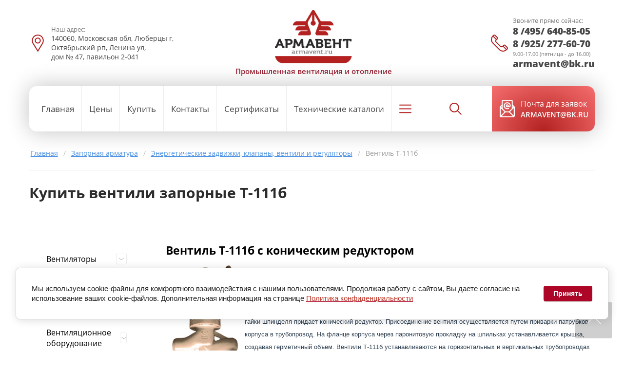

--- FILE ---
content_type: text/html; charset=utf-8
request_url: https://armavent.ru/t-111b
body_size: 83017
content:

<!DOCTYPE html>
<html lang='ru'>
<head>
<link rel="preload" href="/g/fonts/open_sans/open_sans-l.woff2" as="font" crossorigin>
<link rel="preload" href="/g/fonts/open_sans/open_sans-l-i.woff2" as="font" crossorigin>
<link rel="preload" href="/g/fonts/open_sans/open_sans-r.woff2" as="font" crossorigin>
<link rel="preload" href="/g/fonts/open_sans/open_sans-r-i.woff2" as="font" crossorigin>
<link rel="preload" href="/g/fonts/open_sans/open_sans-s-b.woff2" as="font" crossorigin>
<link rel="preload" href="/g/fonts/open_sans/open_sans-s-b-i.woff2" as="font" crossorigin>
<link rel="preload" href="/g/fonts/open_sans/open_sans-b.woff2" as="font" crossorigin>
<link rel="preload" href="/g/fonts/open_sans/open_sans-b-i.woff2" as="font" crossorigin>
<link rel="preload" href="/g/fonts/open_sans/open_sans-e-b.woff2" as="font" crossorigin>
<link rel="preload" href="/g/fonts/open_sans/open_sans-e-b-i.woff2" as="font" crossorigin>
<link rel="preload" href="/g/fonts/roboto/roboto-t.woff2" as="font" crossorigin>
<link rel="preload" href="/g/fonts/roboto/roboto-t-i.woff2" as="font" crossorigin>
<link rel="preload" href="/g/fonts/roboto/roboto-l.woff2" as="font" crossorigin>
<link rel="preload" href="/g/fonts/roboto/roboto-l-i.woff2" as="font" crossorigin>
<link rel="preload" href="/g/fonts/roboto/roboto-r.woff2" as="font" crossorigin>
<link rel="preload" href="/g/fonts/roboto/roboto-r-i.woff2" as="font" crossorigin>
<link rel="preload" href="/g/fonts/roboto/roboto-m.woff2" as="font" crossorigin>
<link rel="preload" href="/g/fonts/roboto/roboto-m-i.woff2" as="font" crossorigin>
<link rel="preload" href="/g/fonts/roboto/roboto-b.woff2" as="font" crossorigin>
<link rel="preload" href="/g/fonts/roboto/roboto-b-i.woff2" as="font" crossorigin>
<link rel="preload" href="/g/fonts/roboto/roboto-bl.woff2" as="font" crossorigin>
<link rel="preload" href="/g/fonts/roboto/roboto-bl-i.woff2" as="font" crossorigin>

<link rel="stylesheet" href="/t/v843/images/mosaic/designs/design-iiqwn09vc-1605335685_styles.css" type="text/css"/>
<meta charset="utf-8">
<meta name="robots" content="all"/>
<title>Вентиль Т-111б</title>
<meta name="description" content="Предлагаем запорные вентили с коническим редуктором Т-111б">
<meta name="keywords" content="">
<meta name="viewport" content="width=device-width, initial-scale=1">
<meta name="format-detection" content="telephone=no">


<script>
 var mapKeys = {
     google: "",
     yandex: ""
 };
 var mosaicDesignId = 2233901;
 var mosaicDesignPrefix = 'iiqwn09vc-1605335685';
 var mosaicTimeZone = 'Europe/Moscow';
</script>


<link rel="stylesheet" href="/g/s3/mosaic/css/ms_site_default.css">
<script src="/g/libs/jquery/1.10.2/jquery.min.js"></script>

 	<script src="/g/s3/mosaic/js/do/do.js?rnd=1763115646"></script>
	<link rel="stylesheet" href="/g/css/styles_articles_tpl.css">
	<link rel="stylesheet" href="/g/s3/mosaic/css/animate.css">
	<link rel="stylesheet" href="/t/v843/images/mosaic/modules_patch.scss.css?rnd=1763115646">
	<script src="/g/s3/misc/form/1.2.0/s3.form.js"></script>

<meta name="yandex-verification" content="9722af772b555391" />
<meta name="yandex-verification" content="9722af772b555391" />
<meta name="google-site-verification" content="zfaXJ90LKJCkCl-pwOI3TeksmWhAgfIu08LaU5sOLAM" />
<link rel="stylesheet" href="/g/libs/lightgallery-proxy-to-hs/lightgallery.proxy.to.hs.min.css" media="all" async>
<script src="/g/libs/lightgallery-proxy-to-hs/lightgallery.proxy.to.hs.stub.min.js"></script>
<script src="/g/libs/lightgallery-proxy-to-hs/lightgallery.proxy.to.hs.js" async></script>

<!-- 46b9544ffa2e5e73c3c971fe2ede35a5 -->
<script type='text/javascript' src='/shared/s3/js/lang/ru.js'></script>
<script type='text/javascript' src='/shared/s3/js/common.min.js'></script>
<link rel='stylesheet' type='text/css' href='/shared/s3/css/calendar.css' /><link rel="icon" href="/favicon.png" type="image/png">

<!--s3_require-->
<link rel="stylesheet" href="/g/basestyle/1.0.1/article/article.css" type="text/css"/>
<script type="text/javascript" src="/g/basestyle/1.0.1/article/article.js" async></script>
<link rel="stylesheet" href="/t/images/custom_style.scss.css" type="text/css"/>

<link rel="stylesheet" href="/t/images/mosaic/symbols/symbol-impcke2tx_styles.css" type="text/css"/>
<link rel="stylesheet" href="/t/images/mosaic/symbols/symbol-iivzy7qem_styles.css" type="text/css"/>
<link rel="stylesheet" href="/t/images/mosaic/symbols/symbol-iervgsvcy_styles.css" type="text/css"/>
<link rel="stylesheet" href="/t/images/mosaic/symbols/symbol-igd5vu3uw_styles.css" type="text/css"/>
<link rel="stylesheet" href="/t/images/mosaic/symbols/symbol-i8um3b6dg_styles.css" type="text/css"/>
<link rel="stylesheet" href="/t/images/mosaic/symbols/symbol-i98zzqnfp_styles.css" type="text/css"/>
<link rel="stylesheet" href="/t/images/mosaic/symbols/symbol-ixs16rzh6_styles.css" type="text/css"/>
<link rel="stylesheet" href="/t/images/mosaic/symbols/symbol-i59i57khu_styles.css" type="text/css"/>
<link rel="stylesheet" href="/g/basestyle/1.0.1/cookie.message/cookie.message.css" type="text/css"/>
<script type="text/javascript" src="/g/basestyle/1.0.1/cookie.message/cookie.message.js" async></script>
<link rel="stylesheet" href="/t/images/__cssbootstrap/theme_1748466113_bootstrap.css" type="text/css"/>
<!--/s3_require-->




			<link id="mosaic-theme-css" rel="stylesheet" href="/t/v843/images/mosaic/themes/iiqwn09vc-1605335685_theme-icsurukh4.css">
	
</head>
<body>
<div class='mosaic-wrap'>
<div class='root root--u-iiqwn09vc' id='iiqwn09vc_0'>

<div class='mosaic-popup mosaic-popup--u-impcke2tx' id='impcke2tx_0' data-do-popup='{"screen":{"wmshowpopup":false,"popupname":"","delay":0,"autoShow":"none","popup_data":{"ipnmz323h":{"ihchlx9g8":{"name":"Heading","type":"text","id":"ihchlx9g8"}}}}}'>
<div class='mosaic-popup__inner-bg mosaic-popup__inner-bg--u-i5eu3og6l' id='i5eu3og6l_0'>
<div class='mosaic-popup__inner-data mosaic-popup__inner-data--u-ipsw484qu' id='ipsw484qu_0'>
<div class='mosaic-popup__close mosaic-popup__close--u-iuovvau14' id='iuovvau14_0'></div>
<div class='mosaic-form mosaic-form--u-i5oj0thfg' id='i5oj0thfg_0' data-do-form='{"screen":{"mode":"main","anketa_id":"29379501","initial_state":"{\"anketa_id\":\"29379501\",\"name\":\"\u041e\u0431\u0440\u0430\u0442\u043d\u044b\u0439 \u0437\u0432\u043e\u043d\u043e\u043a\",\"submit_name\":\"\u041e\u0442\u043f\u0440\u0430\u0432\u0438\u0442\u044c\",\"success_note\":\"\u0421\u043f\u0430\u0441\u0438\u0431\u043e! \u0424\u043e\u0440\u043c\u0430 \u043e\u0442\u043f\u0440\u0430\u0432\u043b\u0435\u043d\u0430\",\"tag_id\":\"i5oj0thfg\",\"symbol_id\":\"symbol-impcke2tx\",\"change\":false,\"dictionaries\":{\"iq6yupwtg\":{\"dictionary_id\":114722501,\"name\":\"\u0412\u0430\u0448\u0435 \u0438\u043c\u044f\",\"type_id\":1,\"required\":false,\"alias\":\"field_271843261\",\"note\":\"\",\"variants\":[],\"params_value\":\"\",\"validator\":\"\",\"change\":false},\"i6yegt9bu\":{\"dictionary_id\":114722701,\"name\":\"\u0422\u0435\u043b\u0435\u0444\u043e\u043d:\",\"type_id\":15,\"required\":true,\"alias\":\"phone\",\"note\":\"\",\"variants\":[],\"params_value\":\"\",\"validator\":\"__phone__\",\"change\":false},\"idl3xzfig\":{\"dictionary_id\":114722901,\"name\":\"\u0413\u0430\u043b\u043e\u0447\u043a\u0430\",\"type_id\":7,\"required\":true,\"alias\":\"field_271844061\",\"note\":\"\",\"variants\":[],\"params_value\":\"\",\"validator\":\"\",\"change\":false}}}","nativeStyle":true}}'>
<form id="ihxifngbo_0" action="#" class="mosaic-form__form mosaic-form__form--u-ihxifngbo" data-s3-anketa-id="29379501"><div id="ihhvwqeeo_0" class="mosaic-form__title mosaic-form__title--u-ihhvwqeeo"><span class="text-block-wrap-div">Обратный звонок</span></div><div id="iq6yupwtg_0" data-type-field="text" data-field-position="0" class="mosaic-form__field mosaic-form__field--u-iq6yupwtg" data-do-input='{"screen":{"type_id":1,"type_field":"text","required":false,"maxlength":100,"dictionary_id":114722501,"alias":"field_271843261"}}'><!--noindex--><div id="iz2xelyhk_0" class="mosaic-form__error mosaic-form__error--u-iz2xelyhk is-removed" data-nosnippet=""><span class="text-block-wrap-div">это поле обязательно для заполнения</span></div><!--/noindex--><div id="io3zfd3vc_0" class="mosaic-form__header mosaic-form__header--u-io3zfd3vc is-removed"><span id="iwyfdgk1x_0" class="mosaic-form__name mosaic-form__name--u-iwyfdgk1x"><span class="text-block-wrap-div">Ваше имя</span></span><span id="itfewshgt_0" class="mosaic-form__required mosaic-form__required--u-itfewshgt is-removed"><span class="text-block-wrap-div">*
    </span></span></div><input id="ivzxnjypx_0" type="text" placeholder="Ваше имя" class="mosaic-form__text mosaic-form__text--u-ivzxnjypx"><div id="i5qt0ywte_0" class="mosaic-form__note mosaic-form__note--u-i5qt0ywte is-removed"></div></div><div id="i6yegt9bu_0" data-type-field="phone" data-field-position="1" class="mosaic-form__field mosaic-form__field--u-i6yegt9bu" data-do-input_phone='{"screen":{"type_id":15,"required":true,"dictionary_id":114722701,"validator":"__phone__","alias":"phone"}}'><!--noindex--><div id="iguctl64j_0" class="mosaic-form__error mosaic-form__error--u-iguctl64j is-removed" data-nosnippet=""><span class="text-block-wrap-div">это поле обязательно для заполнения</span></div><!--/noindex--><div id="isbb3u83w_0" class="mosaic-form__header mosaic-form__header--u-isbb3u83w is-removed"><span id="igoccbe6l_0" class="mosaic-form__name mosaic-form__name--u-igoccbe6l"><span class="text-block-wrap-div">Телефон:</span></span><span id="i51ut8whw_0" class="mosaic-form__required mosaic-form__required--u-i51ut8whw"><span class="text-block-wrap-div">*
    </span></span></div><input id="iup2jzq62_0" type="tel" placeholder="Телефон *" class="mosaic-form__text mosaic-form__text--u-iup2jzq62"><div id="ia7mdu1sy_0" class="mosaic-form__note mosaic-form__note--u-ia7mdu1sy is-removed"></div></div><div id="idl3xzfig_0" data-type-field="checkbox" data-field-position="2" class="mosaic-form__field mosaic-form__field--u-idl3xzfig" data-do-checkbox='{"screen":{"type_id":7,"required":true,"dictionary_id":114722901,"alias":"field_271844061"}}'><!--noindex--><div id="ib5jhoqe3_0" class="mosaic-form__error mosaic-form__error--u-ib5jhoqe3 is-removed" data-nosnippet=""><span class="text-block-wrap-div">это поле обязательно для заполнения</span></div><!--/noindex--><div id="ibws2n6gf_0" class="mosaic-form__header mosaic-form__header--u-ibws2n6gf is-removed"><span id="i9h4633tv_0" class="mosaic-form__name mosaic-form__name--u-i9h4633tv"><span class="text-block-wrap-div">Галочка</span></span><span id="iergupi2k_0" class="mosaic-form__required mosaic-form__required--u-iergupi2k"><span class="text-block-wrap-div">*
    </span></span></div><label id="i0pzttlb7_0" class="mosaic-form__label mosaic-form__label--u-i0pzttlb7"><input id="i6kt8cxan_0" type="checkbox" value="Ознакомлен с пользовательским соглашением*" class="mosaic-form__checkbox mosaic-form__checkbox--u-i6kt8cxan"><span id="ix1dshn3c_0" class="mosaic-form__checkbox-icon mosaic-form__checkbox-icon--u-ix1dshn3c"></span><div id="i4aqrri59_0" class="mosaic-form__value mosaic-form__value--u-i4aqrri59"><div class="text-block-wrap-div">Ознакомлен с <a data-url="/users?mode=agreement" href="/politika-konfidencialnosti" target="_blank">пользовательским соглашением</a>*</div></div></label><div id="i2d68cmtj_0" class="mosaic-form__note mosaic-form__note--u-i2d68cmtj is-removed"></div></div><button id="ict9cb2yy_0" class="mosaic-form__button mosaic-form__button--u-ict9cb2yy"><div id="ieupu4vkn_0" class="button__text button__text--u-ieupu4vkn"><span class="text-block-wrap-div">Отправить</span></div></button><re-captcha data-captcha="recaptcha"
     data-name="captcha"
     data-sitekey="6LddAuIZAAAAAAuuCT_s37EF11beyoreUVbJlVZM"
     data-lang="ru"
     data-rsize="invisible"
     data-type="image"
     data-theme="light"></re-captcha></form><!--noindex--><div id="i212bo294_0" class="mosaic-form__success mosaic-form__success--u-i212bo294 is-removed" data-nosnippet=""><div id="it6wraepe_0" class="mosaic-form__success__text mosaic-form__success__text--u-it6wraepe"><span class="text-block-wrap-div">Спасибо! Форма отправлена</span></div></div><!--/noindex-->
</div>
</div>
</div>
</div><div class='section section--u-ioi2enpog' id='ioi2enpog_0' data-do-section='{"screen":{"scroll":false,"smooth":true}}'>
<a href='mailto:armavent@bk.ru' class='link-universal link-universal--u-io4g96tvp' id='io4g96tvp_0' data-do-link_universal='{"screen":{"type":"button","popup":"none","sidepanel":false,"eventName":"none","eventElement":"self","eventAction":"","selectedTag":"","linkType":"link","blank":false},"(max-width: 991px)":{"eventName":"none","type":"link","linkType":"link","blank":false}}'>
<div class='text text--u-irhk53kbr' id='irhk53kbr_0'>
<span class='text-block-wrap-div' >ПОЧТА ДЛЯ ЗАЯВОК<br>ARMAVENT@BK.RU</span>
</div>
</a>
<div class='dropdown dropdown--u-irfwjswbe' id='irfwjswbe_0' data-do-dropdown='{"screen":{"event":"click","effect":"toggle","duration":"400","direction":"down","horizontalAlignment":"right","verticalAlignment":"top"}}'>
<div class='dropdown__wrapper dropdown__wrapper--u-ixokmut7b' id='ixokmut7b_0'>
<button type='button' aria-haspopup='true' aria-expanded='false' class='dropdown__button dropdown__button--u-i2uchg41w' id='i2uchg41w_0'>
<span class='svg_image svg_image--u-i59ro2nrc' id='i59ro2nrc_0' data-do-svg_image='{"screen":{"stretch":true}}'>
<svg xmlns="http://www.w3.org/2000/svg" width="512" height="512" viewBox="0 0 511.999 511.999" data-prefix="iao49bxj3"><path d="M498.827 377.633l-63.649-63.649c-17.548-17.547-46.102-17.547-63.649 0l-28.931 28.931c-13.294 13.294-34.926 13.29-48.215.005l-125.4-125.507c-13.325-13.325-13.327-34.892 0-48.219l28.931-28.931c17.471-17.47 17.715-45.935-.017-63.665l-63.632-63.432C116.717-4.381 88.164-4.381 70.663 13.12L47.471 36.111c-63.28 63.279-63.28 166.242-.003 229.519L246.16 464.426c63.428 63.429 166.088 63.434 229.521 0l23.146-23.145c17.548-17.548 17.548-46.1 0-63.648zM91.833 34.382c5.849-5.849 15.365-5.85 21.233.016l63.632 63.432c5.863 5.863 5.863 15.352 0 21.216l-10.609 10.608-84.81-84.81 10.554-10.462zM267.38 443.213L68.687 244.415c-48.958-48.958-51.649-125.833-8.276-178.006l84.564 84.564c-22.22 25.189-21.294 63.572 2.787 87.653l125.396 125.501.004.004c24.055 24.056 62.436 25.042 87.656 2.792l84.566 84.566c-52.007 43.298-128.709 41.019-178.004-8.276zm210.232-23.148l-10.609 10.609-84.865-84.866 10.607-10.608c5.85-5.849 15.367-5.85 21.217 0l63.649 63.649c5.85 5.85 5.85 15.368.001 21.216z" data-original="#000000" xmlns="http://www.w3.org/2000/svg" class="path-i9kdwyzll"/></svg>
</span>
</button>
<div class='dropdown__content-wrapper dropdown__content-wrapper--u-icpvk7u87' id='icpvk7u87_0'>
<div class='dropdown__content dropdown__content--u-i1pvjc3ee' id='i1pvjc3ee_0'>
<div class='text text--u-ic3p161dv' id='ic3p161dv_0'>
<span class='text-block-wrap-div' >с 9:00 до 19:00 без выходных</span>
</div>
<div class='div div--u-il6n34u04' id='il6n34u04_0'>
<div class='div div--u-il5trg99g' id='il5trg99g_0'>
<div class='list list--u-i98i9vxie' id='i98i9vxie_0'>
<div class='list__item list__item--u-isbca0unc' id='isbca0unc_0'>
<a target='_self' href='tel:8/925/277-60-70' class='link-universal link-universal--u-i7ver7txn' id='i7ver7txn_0' data-do-link_universal='{"screen":{"type":"link","popup":"none","eventName":"none","eventElement":"self","eventAction":"","selectedTag":"","linkType":"phone","blank":false},"(max-width: 479px)":{"linkType":"phone","blank":false},"(max-width: 991px)":{"linkType":"phone","blank":false}}'>
<div class='text text--u-i5ga8vtil' id='i5ga8vtil_0'>
<span class='text-block-wrap-div' >8 /925/ 277-60-70</span>
</div>
</a>
</div>
</div>
</div>
</div>
</div>
</div>
</div>
</div>
</div>
<div class='section section--u-ie17qxlhy' id='ie17qxlhy_0' data-do-section='{"screen":{"scroll":false,"smooth":true}}'>

<div class='container container--u-iivzy7qem' id='iivzy7qem_0'>
<div class='div div--u-ixfxhadaw' id='ixfxhadaw_0'>
<div class='div div--u-ie1yp8s6o' id='ie1yp8s6o_0'>
<div class='div div--u-icf9nps5e' id='icf9nps5e_0'>
<span class='svg_image svg_image--u-ihxw3epe4' id='ihxw3epe4_0' data-do-svg_image='{"screen":{"stretch":true}}'>
<svg xmlns="http://www.w3.org/2000/svg" width="512" height="512" viewBox="0 0 512 512" data-prefix="ikjpi9kzc"><path d="M256 0C156.748 0 76 80.748 76 180c0 33.534 9.289 66.26 26.869 94.652l142.885 230.257A15 15 0 0 0 258.499 512h.119a14.997 14.997 0 0 0 12.75-7.292L410.611 272.22C427.221 244.428 436 212.539 436 180 436 80.748 355.252 0 256 0zm128.866 256.818L258.272 468.186l-129.905-209.34C113.734 235.214 105.8 207.95 105.8 180c0-82.71 67.49-150.2 150.2-150.2S406.1 97.29 406.1 180c0 27.121-7.411 53.688-21.234 76.818z" data-original="#000000" xmlns="http://www.w3.org/2000/svg" class="path-ishlwx0by"/><path d="M256 90c-49.626 0-90 40.374-90 90 0 49.309 39.717 90 90 90 50.903 0 90-41.233 90-90 0-49.626-40.374-90-90-90zm0 150.2c-33.257 0-60.2-27.033-60.2-60.2 0-33.084 27.116-60.2 60.2-60.2s60.1 27.116 60.1 60.2c0 32.683-26.316 60.2-60.1 60.2z" data-original="#000000" xmlns="http://www.w3.org/2000/svg" class="path-iq7q791ai"/></svg>
</span>
</div>
<div class='div div--u-ibtok9kd8' id='ibtok9kd8_0'>
<div class='heading heading--u-ih660201k' id='ih660201k_0'>
<span class='text-block-wrap-div' >Наш адрес:</span>
</div>
<div class='list list--u-iokwlmij9' id='iokwlmij9_0'>
<div class='list__item list__item--u-iu1thiynu' id='iu1thiynu_0'>
<div class='text text--u-iis4uxams' id='iis4uxams_0'>
<span class='text-block-wrap-div' >140060, Московская обл, Люберцы г, Октябрьский рп, Ленина ул, <br>дом № 47, павильон 2-041</span>
</div>
</div>
</div>
</div>
</div>
<div data-do-animation='[]' class='div div--u-iacavqxsy' id='iacavqxsy_0'>
<a href='/' class='link-universal link-universal--u-iha95s820' id='iha95s820_0' data-do-link_universal='{"screen":{"type":"link","popup":"none","eventName":"none","eventElement":"self","eventAction":"","selectedTag":"","linkType":"link","blank":false}}'>
<div class='imageFit imageFit--u-idp2udvst' id='idp2udvst_0' data-do-image='{"screen":{"objectFit":"contain"}}'>
<img data-origin-src='/thumb/2/lovjyhBbec53tkvbKUt3eA/r/d/weg454y.png' data-size='192x134' src='/thumb/2/0OkqIncpBXLDe7hunpknOw/640r480/d/weg454y.png' alt='Армавент' title='Армавент' class='imageFit__img imageFit__img--u-ivdvfa86v' id='ivdvfa86v_0' />
<div class='imageFit__overlay imageFit__overlay--u-i1rchc2mm' id='i1rchc2mm_0'></div>
<div class='imageFit__zoom imageFit__zoom--u-ig8dtqibt' id='ig8dtqibt_0'>
<span class='svg_image svg_image--u-ii47rrfcl' id='ii47rrfcl_0' data-do-svg_image='{"screen":{"stretch":true}}'>

</span>
</div>
</div>
</a>
<div class='div div--u-i62q4t6wz' id='i62q4t6wz_0'>
<a href='/' class='link-universal link-universal--u-iiorbvu8c' id='iiorbvu8c_0' data-do-link_universal='{"screen":{"type":"link","popup":"none","eventName":"none","eventElement":"self","eventAction":"","selectedTag":"","linkType":"link","blank":false}}'>
</a>
<div class='text text--u-i8i1j70ue' id='i8i1j70ue_0'>
<span class='text-block-wrap-div' ><span style="font-size:15px"><span style="color:rgb(152, 33, 50)">Промышленная вентиляция и отопление</span></span></span>
</div>
</div>
<div class='mosaic-search mosaic-search--u-ixmjklw4l' id='ixmjklw4l_0' data-do-search='{"screen":{"input":"show","inputWidth":180}}'>
<form action='/search' method='get' class='mosaic-search__form mosaic-search__form--u-ieea2fh5b' id='ieea2fh5b_0'>
<label class='mosaic-search__label mosaic-search__label--u-i3muylewc' id='i3muylewc_0'>
<input name='search' placeholder='Поиск по сайту' class='mosaic-search__input mosaic-search__input--u-if7jj884m' id='if7jj884m_0' />
</label>
<button class='mosaic-search__button mosaic-search__button--u-i69hgv2o1' id='i69hgv2o1_0'>
<span class='mosaic-search__span mosaic-search__span--u-izhccodtu' id='izhccodtu_0'>
<span class='text-block-wrap-div' >Поиск</span>
</span>
</button>
<re-captcha data-captcha="recaptcha"
     data-name="captcha"
     data-sitekey="6LddAuIZAAAAAAuuCT_s37EF11beyoreUVbJlVZM"
     data-lang="ru"
     data-rsize="invisible"
     data-type="image"
     data-theme="light"></re-captcha></form>
</div>
</div>
<div class='div div--u-i5gp1m2iy' id='i5gp1m2iy_0'>
<div class='div div--u-i8dov02w8' id='i8dov02w8_0'>
<div class='div div--u-ij561xtg9' id='ij561xtg9_0'>
<span class='svg_image svg_image--u-ik8f6wzz0' id='ik8f6wzz0_0' data-do-svg_image='{"screen":{"stretch":true}}'>
<svg xmlns="http://www.w3.org/2000/svg" width="512" height="512" viewBox="0 0 511.999 511.999" data-prefix="i02wi8t84"><path d="M498.827 377.633l-63.649-63.649c-17.548-17.547-46.102-17.547-63.649 0l-28.931 28.931c-13.294 13.294-34.926 13.29-48.215.005l-125.4-125.507c-13.325-13.325-13.327-34.892 0-48.219l28.931-28.931c17.471-17.47 17.715-45.935-.017-63.665l-63.632-63.432C116.717-4.381 88.164-4.381 70.663 13.12L47.471 36.111c-63.28 63.279-63.28 166.242-.003 229.519L246.16 464.426c63.428 63.429 166.088 63.434 229.521 0l23.146-23.145c17.548-17.548 17.548-46.1 0-63.648zM91.833 34.382c5.849-5.849 15.365-5.85 21.233.016l63.632 63.432c5.863 5.863 5.863 15.352 0 21.216l-10.609 10.608-84.81-84.81 10.554-10.462zM267.38 443.213L68.687 244.415c-48.958-48.958-51.649-125.833-8.276-178.006l84.564 84.564c-22.22 25.189-21.294 63.572 2.787 87.653l125.396 125.501.004.004c24.055 24.056 62.436 25.042 87.656 2.792l84.566 84.566c-52.007 43.298-128.709 41.019-178.004-8.276zm210.232-23.148l-10.609 10.609-84.865-84.866 10.607-10.608c5.85-5.849 15.367-5.85 21.217 0l63.649 63.649c5.85 5.85 5.85 15.368.001 21.216z" data-original="#000000" xmlns="http://www.w3.org/2000/svg" class="path-if4k2v8ji"/></svg>
</span>
</div>
<div class='div div--u-isc1r27af' id='isc1r27af_0'>
<div class='heading heading--u-ivom3lk2b' id='ivom3lk2b_0'>
<span class='text-block-wrap-div' >Звоните прямо сейчас:</span>
</div>
<div class='list list--u-ikk2qscyx' id='ikk2qscyx_0'>
<div class='list__item list__item--u-ipz9ic0ah' id='ipz9ic0ah_0'>
<a target='_self' href='tel:+7(495)640-85-05' class='link-universal link-universal--u-i4ypnck3s' id='i4ypnck3s_0' data-do-link_universal='{"screen":{"type":"link","popup":"none","eventName":"none","eventElement":"self","eventAction":"","selectedTag":"","linkType":"phone","blank":false}}'>
<div class='text text--u-i5hmlzlai' id='i5hmlzlai_0'>
<span class='text-block-wrap-div' >8 /495/ 640-85-05</span>
</div>
</a>
</div>
<div class='list__item list__item--u-ipz9ic0ah' id='ipz9ic0ah_1'>
<a target='_self' href='tel:+7(925)277-60-70' class='link-universal link-universal--u-i4ypnck3s' id='i4ypnck3s_1' data-do-link_universal='{"screen":{"type":"link","popup":"none","eventName":"none","eventElement":"self","eventAction":"","selectedTag":"","linkType":"phone","blank":false}}'>
<div class='text text--u-i5hmlzlai' id='i5hmlzlai_1'>
<span class='text-block-wrap-div' >8 /925/ 277-60-70</span>
</div>
</a>
</div>
</div>
<div class='text text--u-i0dw9011k' id='i0dw9011k_0'>
<span class='text-block-wrap-div' >9.00-17.00 (пятница - до 16.00)</span>
</div>
<div class='list list--u-ikj9w68qd' id='ikj9w68qd_0'>
<div class='list__item list__item--u-irmu53jg7' id='irmu53jg7_0'>
<a target='_self' href='mailto:armavent@bk.ru' class='link-universal link-universal--u-iohkpm8ui' id='iohkpm8ui_0' data-do-link_universal='{"screen":{"type":"link","popup":"none","eventName":"none","eventElement":"self","eventAction":"","selectedTag":"","linkType":"email","blank":false}}'>
<div class='text text--u-ivhbtyksz' id='ivhbtyksz_0'>
<span class='text-block-wrap-div' >armavent@bk.ru</span>
</div>
</a>
</div>
</div>
</div>
</div>
</div>
</div>
</div></div>
<div class='section section--u-it9zjcndi' id='it9zjcndi_0' data-do-section='{"screen":{"scroll":false,"smooth":true}}'>
<div class='container container--u-id13i1ux9' id='id13i1ux9_0'>
<div class='div div--u-iadcwavwf' id='iadcwavwf_0'>
<div class='hor-menu hor-menu--u-inr1r73w4' id='inr1r73w4_0' data-do-menu_horizontal='{"screen":{"mode":"Popup","cancelForward":false,"more":true,"toLevel":4,"firstClickOpen":false}}'>
<ul class='hor-menu__list hor-menu__list--u-i1y6mixu8' id='i1y6mixu8_0'>
<li class='hor-menu__item hor-menu__item--u-illl5o6dl ' id='illl5o6dl_0'>
<a   href='/' class='hor-menu__link hor-menu__link--u-idw2lfkg2' id='idw2lfkg2_0'>
<span class='hor-menu__text hor-menu__text--u-ixxj2o2g9' id='ixxj2o2g9_0'>
<span class='text-block-wrap-div' >Главная</span>
</span>
</a>


    </li>
    <li class='hor-menu__item hor-menu__item--u-illl5o6dl ' id='illl5o6dl_1'>
<a   href='/prays-list' class='hor-menu__link hor-menu__link--u-idw2lfkg2' id='idw2lfkg2_1'>
<span class='hor-menu__text hor-menu__text--u-ixxj2o2g9' id='ixxj2o2g9_1'>
<span class='text-block-wrap-div' >Цены</span>
</span>
</a>


    </li>
    <li class='hor-menu__item hor-menu__item--u-illl5o6dl ' id='illl5o6dl_2'>
<a   href='/mail' class='hor-menu__link hor-menu__link--u-idw2lfkg2' id='idw2lfkg2_2'>
<span class='hor-menu__text hor-menu__text--u-ixxj2o2g9' id='ixxj2o2g9_2'>
<span class='text-block-wrap-div' >Купить</span>
</span>
</a>


    </li>
    <li class='hor-menu__item hor-menu__item--u-illl5o6dl ' id='illl5o6dl_3'>
<a   href='/contacts' class='hor-menu__link hor-menu__link--u-idw2lfkg2' id='idw2lfkg2_3'>
<span class='hor-menu__text hor-menu__text--u-ixxj2o2g9' id='ixxj2o2g9_3'>
<span class='text-block-wrap-div' >Контакты</span>
</span>
</a>


    </li>
    <li class='hor-menu__item hor-menu__item--u-illl5o6dl ' id='illl5o6dl_4'>
<a   href='/sertifikaty' class='hor-menu__link hor-menu__link--u-idw2lfkg2' id='idw2lfkg2_4'>
<span class='hor-menu__text hor-menu__text--u-ixxj2o2g9' id='ixxj2o2g9_4'>
<span class='text-block-wrap-div' >Сертификаты</span>
</span>
</a>


    </li>
    <li class='hor-menu__item hor-menu__item--u-illl5o6dl ' id='illl5o6dl_5'>
<a   href='/catalogi-ventilatorov' class='hor-menu__link hor-menu__link--u-idw2lfkg2' id='idw2lfkg2_5'>
<span class='hor-menu__text hor-menu__text--u-ixxj2o2g9' id='ixxj2o2g9_5'>
<span class='text-block-wrap-div' >Технические каталоги</span>
</span>
</a>


    </li>
    <li class='hor-menu__item hor-menu__item--u-illl5o6dl ' id='illl5o6dl_6'>
<a   href='/tehnicheskaya-informaciya' class='hor-menu__link hor-menu__link--u-idw2lfkg2' id='idw2lfkg2_6'>
<span class='hor-menu__text hor-menu__text--u-ixxj2o2g9' id='ixxj2o2g9_6'>
<span class='text-block-wrap-div' >Опросные листы</span>
</span>
</a>


</li></ul>
<ul class='hor-menu__more_list hor-menu__more_list--u-io2htf684' id='io2htf684_0'>
<li class='hor-menu__item hor-menu__item--u-idkrhntnf' id='idkrhntnf_0'>
<a href='#' class='hor-menu__more_link hor-menu__more_link--u-i6bp7j382' id='i6bp7j382_0'>
<span class='hor-menu__text hor-menu__text--u-iq12n0mme' id='iq12n0mme_0'>
<span class='text-block-wrap-div' >...</span>
</span>
</a>
<ul class='hor-menu__sub_list hor-menu__sub_list--u-it6cvn1ll' id='it6cvn1ll_0'>
</ul>
</li>
</ul>
</div>
<div class='mosaic-search mosaic-search--u-i708t2qmn' id='i708t2qmn_0' data-do-search='{"screen":{"input":"hide","inputWidth":250,"mosaicshowinput":false}}'>
<form action='/search' method='get' class='mosaic-search__form mosaic-search__form--u-iw8yjj6sf' id='iw8yjj6sf_0'>
<label class='mosaic-search__label mosaic-search__label--u-ikwe9y9dx' id='ikwe9y9dx_0'>
<input name='search' placeholder='Поиск по сайту' class='mosaic-search__input mosaic-search__input--u-ie982ashp' id='ie982ashp_0' />
</label>
<button class='mosaic-search__button mosaic-search__button--u-igp3xnx0a' id='igp3xnx0a_0'>
<span class='svg_image svg_image--u-iufk6yzaa' id='iufk6yzaa_0' data-do-svg_image='{"screen":{"stretch":true}}'>
<svg xmlns="http://www.w3.org/2000/svg" width="512" height="512" viewBox="0 0 511.999 511.999" data-prefix="i1frb2xow"><path d="M508.874 478.708L360.142 329.976c28.21-34.827 45.191-79.103 45.191-127.309C405.333 90.917 314.416 0 202.666 0S0 90.917 0 202.667s90.917 202.667 202.667 202.667c48.206 0 92.482-16.982 127.309-45.191l148.732 148.732c4.167 4.165 10.919 4.165 15.086 0l15.081-15.082c4.165-4.166 4.165-10.92-.001-15.085zM202.667 362.667c-88.229 0-160-71.771-160-160s71.771-160 160-160 160 71.771 160 160-71.771 160-160 160z" data-original="#000000" xmlns="http://www.w3.org/2000/svg" class="path-ivbynccgk"/></svg>
</span>
<span class='mosaic-search__span mosaic-search__span--u-iudf25ws7' id='iudf25ws7_0'>
<span class='text-block-wrap-div' >Поиск</span>
</span>
</button>
<re-captcha data-captcha="recaptcha"
     data-name="captcha"
     data-sitekey="6LddAuIZAAAAAAuuCT_s37EF11beyoreUVbJlVZM"
     data-lang="ru"
     data-rsize="invisible"
     data-type="image"
     data-theme="light"></re-captcha></form>
</div>
<a target='_blank' href='mailto:armavent@bk.ru' class='link-universal link-universal--u-ikkcbdyhf' id='ikkcbdyhf_0' data-do-link_universal='{"screen":{"type":"link","popup":"impcke2tx_0","sidepanel":false,"eventName":"none","eventElement":"self","eventAction":"","selectedTag":"","linkType":"link","blank":true}}'>
<span class='svg_image svg_image--u-imu3m81nv' id='imu3m81nv_0' data-do-svg_image='{"screen":{"stretch":true}}'>
<svg xmlns="http://www.w3.org/2000/svg" width="512" height="512" viewBox="0 0 512 512" data-prefix="i90buoimt"><path d="M256 60c-57.897 0-105 47.103-105 105 0 35.943 18.126 69.015 48.487 88.467 31.003 19.863 69.06 21.974 104.426 5.703 7.525-3.462 10.82-12.37 7.357-19.896-3.462-7.525-12.369-10.82-19.896-7.358-25.86 11.898-53.454 10.545-75.703-3.709C193.961 214.298 181 190.669 181 165c0-41.355 33.645-75 75-75s75 33.645 75 75c0 8.271-6.729 15-15 15-7.558 0-14.618-5.732-14.998-14.772A17.33 17.33 0 0 1 301 165c0-24.813-20.187-45-45-45s-45 20.187-45 45 20.187 45 45 45c11.516 0 22.031-4.353 29.999-11.494C293.966 205.648 304.483 210 316 210c24.813 0 45-20.187 45-45 0-57.897-47.103-105-105-105zm14.789 107.406C269.631 174.535 263.45 180 256 180c-8.271 0-15-6.729-15-15s6.729-15 15-15c7.691 0 14.04 5.82 14.895 13.285a15.014 15.014 0 0 0-.106 4.121z" data-original="#000000" xmlns="http://www.w3.org/2000/svg" class="path-iyoymqwb2"/><path d="M480.999 196.976a15.101 15.101 0 0 0-4.393-10.583L421 130.787V15c0-8.284-6.716-15-15-15H106c-8.284 0-15 6.716-15 15v115.787l-55.606 55.606c-.052.052-.096.11-.147.163a15.066 15.066 0 0 0-4.246 10.42l-.001.029V467c0 24.845 20.216 45 45 45h360c24.839 0 45-20.207 45-45V197.005l-.001-.029zM421 173.213L444.787 197 421 220.787v-47.574zm-300-36.208V30h270v220.787L309.787 332H202.213L121 250.787V137.005zm-30 36.208v47.574L67.213 197 91 173.213zM61 460.787V233.213L174.787 347 61 460.787zM82.214 482l119.999-120h107.574l119.999 120H82.214zM451 460.787L337.213 347 451 233.213v227.574z" data-original="#000000" xmlns="http://www.w3.org/2000/svg" class="path-i6p8ryacy"/></svg>
</span>
<div class='div div--u-iakmcm2tq' id='iakmcm2tq_0'>
<div class='text text--u-i8hfrflzy' id='i8hfrflzy_0'>
<span class='text-block-wrap-div' >Почта для заявок</span>
</div>
<div class='text text--u-iw5c6fh0i' id='iw5c6fh0i_0'>
<span class='text-block-wrap-div' >armavent@bk.ru</span>
</div>
</div>
</a>
</div>
</div>
</div>
<div class='section section--u-i7x6no0j6' id='i7x6no0j6_0' data-do-section='{"screen":{"scroll":false,"smooth":true}}'>
<div class='container container--u-iq0u8spr3' id='iq0u8spr3_0'>
<div class='div div--u-i2549myc1' id='i2549myc1_0'>
<div data-url='/t-111b' class='mosaic-crumbs mosaic-crumbs--u-ixpog50dm' id='ixpog50dm_0' data-do-crumbs='{"screen":{"delimiter":"\/"}}'>
<a href="/" class="mosaic-crumbs__item_link mosaic-crumbs__item_link--u-ikvxzy1or" ><span class="text-block-wrap-div">Главная</span></a><span class="mosaic-crumbs__delimiter mosaic-crumbs__delimiter--u-iisocnpzb">/</span><a href="/truboprovodnaya_armatura" class="mosaic-crumbs__item_link mosaic-crumbs__item_link--u-ikvxzy1or"><span class="text-block-wrap-div">Запорная арматура</span></a><span class="mosaic-crumbs__delimiter mosaic-crumbs__delimiter--u-iisocnpzb">/</span><a href="/energeticheskie-klapany-i-ventili" class="mosaic-crumbs__item_link mosaic-crumbs__item_link--u-ikvxzy1or"><span class="text-block-wrap-div">Энергетические задвижки, клапаны, вентили и регуляторы</span></a><span class="mosaic-crumbs__delimiter mosaic-crumbs__delimiter--u-iisocnpzb">/</span><span class="mosaic-crumbs__last mosaic-crumbs__last--u-ies24f3u7"><span class="text-block-wrap-div">Вентиль Т-111б</span></span>
</div>
<h1 class='page-title page-title--u-i83ksdk5n' id='i83ksdk5n_0'>
Купить вентили запорные Т-111б
</h1>
</div>
</div>
</div>
<div class='section section--u-i24zkxfxd' id='i24zkxfxd_0' data-do-section='{"screen":{"scroll":false,"smooth":true}}'>
<div class='container container--u-i58naeha0' id='i58naeha0_0'>
<div class='ver-menu ver-menu--u-im0escmy2' id='im0escmy2_0' data-do-menu_vertical='{"screen":{"mode":"dropdown","toLevel":0,"firstClickOpen":false,"delayIn":200,"delayOut":200}}'>
<ul class='ver-menu__list ver-menu__list--u-ilffdfgtg' id='ilffdfgtg_0'>
<li class='ver-menu__item ver-menu__item--u-isk865fr7 ' id='isk865fr7_0'>
<a   href='/ventilyatory' class='ver-menu__link ver-menu__link--u-i1at5akdo' id='i1at5akdo_0'>
<span class='ver-menu__text ver-menu__text--u-itavpv2jc' id='itavpv2jc_0'>
<span class='text-block-wrap-div' >Вентиляторы</span>
</span>
<span class='ver-menu__icon ver-menu__icon--u-ivkrojhx2' id='ivkrojhx2_0'></span>
</a>


    <ul class='ver-menu__sub_list ver-menu__sub_list--u-ia6ajxgdn' id='ia6ajxgdn_0'>
<li class='ver-menu__sub_item ver-menu__sub_item--u-ik8qgrfss ' id='ik8qgrfss_0'>
<a   href='/ventilyatory-radialnyye' class='ver-menu__sub_link ver-menu__sub_link--u-inpdudex4' id='inpdudex4_0'>
<span class='ver-menu__sub_text ver-menu__sub_text--u-iq9einm92' id='iq9einm92_0'>
<span class='text-block-wrap-div' >Вентиляторы радиальные</span>
</span>
</a>

    </li>
    <li class='ver-menu__sub_item ver-menu__sub_item--u-ik8qgrfss ' id='ik8qgrfss_1'>
<a   href='/ventilyatory-radialnye-nizkogo-davleniya' class='ver-menu__sub_link ver-menu__sub_link--u-inpdudex4' id='inpdudex4_1'>
<span class='ver-menu__sub_text ver-menu__sub_text--u-iq9einm92' id='iq9einm92_1'>
<span class='text-block-wrap-div' >Вентиляторы радиальные низкого давления</span>
</span>
<span class='ver-menu__sub_icon ver-menu__sub_icon--u-inyv8t5w0' id='inyv8t5w0_0'></span>
</a>
<ul class='mosaic-i2peijezn mosaic-i2peijezn--u-ipyrcw1f2' id='ipyrcw1f2_0'>
</ul>

    <ul class='ver-menu__sub_list ver-menu__sub_list--u-ia6ajxgdn' id='ia6ajxgdn_1'>
<li class='ver-menu__sub_item ver-menu__sub_item--u-ik8qgrfss ' id='ik8qgrfss_2'>
<a   href='/ventilyator_vc_4-70' class='ver-menu__sub_link ver-menu__sub_link--u-inpdudex4' id='inpdudex4_2'>
<span class='ver-menu__sub_text ver-menu__sub_text--u-iq9einm92' id='iq9einm92_2'>
<span class='text-block-wrap-div' >ВЦ 4-70</span>
</span>
<span class='ver-menu__sub_icon ver-menu__sub_icon--u-inyv8t5w0' id='inyv8t5w0_1'></span>
</a>
<ul class='mosaic-i2peijezn mosaic-i2peijezn--u-ipyrcw1f2' id='ipyrcw1f2_1'>
</ul>

    <ul class='ver-menu__sub_list ver-menu__sub_list--u-ia6ajxgdn' id='ia6ajxgdn_2'>
<li class='ver-menu__sub_item ver-menu__sub_item--u-ik8qgrfss ' id='ik8qgrfss_3'>
<a   href='/ventilyator-vc-4-70-2.5' class='ver-menu__sub_link ver-menu__sub_link--u-inpdudex4' id='inpdudex4_3'>
<span class='ver-menu__sub_text ver-menu__sub_text--u-iq9einm92' id='iq9einm92_3'>
<span class='text-block-wrap-div' >ВЦ 4-70-2,5</span>
</span>
</a>

    </li>
    <li class='ver-menu__sub_item ver-menu__sub_item--u-ik8qgrfss ' id='ik8qgrfss_4'>
<a   href='/ventilyator-vc-4-70-3.15' class='ver-menu__sub_link ver-menu__sub_link--u-inpdudex4' id='inpdudex4_4'>
<span class='ver-menu__sub_text ver-menu__sub_text--u-iq9einm92' id='iq9einm92_4'>
<span class='text-block-wrap-div' >ВЦ 4-70-3,15</span>
</span>
</a>

    </li>
    <li class='ver-menu__sub_item ver-menu__sub_item--u-ik8qgrfss ' id='ik8qgrfss_5'>
<a   href='/ventilyator-vc-4-70-4' class='ver-menu__sub_link ver-menu__sub_link--u-inpdudex4' id='inpdudex4_5'>
<span class='ver-menu__sub_text ver-menu__sub_text--u-iq9einm92' id='iq9einm92_5'>
<span class='text-block-wrap-div' >ВЦ 4-70-4</span>
</span>
</a>

    </li>
    <li class='ver-menu__sub_item ver-menu__sub_item--u-ik8qgrfss ' id='ik8qgrfss_6'>
<a   href='/ventilyator-vc-4-70-5' class='ver-menu__sub_link ver-menu__sub_link--u-inpdudex4' id='inpdudex4_6'>
<span class='ver-menu__sub_text ver-menu__sub_text--u-iq9einm92' id='iq9einm92_6'>
<span class='text-block-wrap-div' >ВЦ 4-70-5</span>
</span>
</a>

    </li>
    <li class='ver-menu__sub_item ver-menu__sub_item--u-ik8qgrfss ' id='ik8qgrfss_7'>
<a   href='/ventilyator-vc-4-70-6.3' class='ver-menu__sub_link ver-menu__sub_link--u-inpdudex4' id='inpdudex4_7'>
<span class='ver-menu__sub_text ver-menu__sub_text--u-iq9einm92' id='iq9einm92_7'>
<span class='text-block-wrap-div' >ВЦ 4-70-6,3</span>
</span>
</a>

    </li>
    <li class='ver-menu__sub_item ver-menu__sub_item--u-ik8qgrfss ' id='ik8qgrfss_8'>
<a   href='/ventilyator-vc-4-70-8' class='ver-menu__sub_link ver-menu__sub_link--u-inpdudex4' id='inpdudex4_8'>
<span class='ver-menu__sub_text ver-menu__sub_text--u-iq9einm92' id='iq9einm92_8'>
<span class='text-block-wrap-div' >ВЦ 4-70-8</span>
</span>
</a>

    </li>
    <li class='ver-menu__sub_item ver-menu__sub_item--u-ik8qgrfss ' id='ik8qgrfss_9'>
<a   href='/ventilyator-vc-4-70-10' class='ver-menu__sub_link ver-menu__sub_link--u-inpdudex4' id='inpdudex4_9'>
<span class='ver-menu__sub_text ver-menu__sub_text--u-iq9einm92' id='iq9einm92_9'>
<span class='text-block-wrap-div' >ВЦ 4-70-10</span>
</span>
</a>

    </li>
    <li class='ver-menu__sub_item ver-menu__sub_item--u-ik8qgrfss ' id='ik8qgrfss_10'>
<a   href='/ventilyator-vc-4-70-12.5' class='ver-menu__sub_link ver-menu__sub_link--u-inpdudex4' id='inpdudex4_10'>
<span class='ver-menu__sub_text ver-menu__sub_text--u-iq9einm92' id='iq9einm92_10'>
<span class='text-block-wrap-div' >ВЦ 4-70-12,5</span>
</span>
</a>

    </li>
    <li class='ver-menu__sub_item ver-menu__sub_item--u-ik8qgrfss ' id='ik8qgrfss_11'>
<a   href='/ventilyator-vc-4-70-16' class='ver-menu__sub_link ver-menu__sub_link--u-inpdudex4' id='inpdudex4_11'>
<span class='ver-menu__sub_text ver-menu__sub_text--u-iq9einm92' id='iq9einm92_11'>
<span class='text-block-wrap-div' >ВЦ 4-70-16</span>
</span>
</a>

    </li>
    <li class='ver-menu__sub_item ver-menu__sub_item--u-ik8qgrfss ' id='ik8qgrfss_12'>
<a   href='/ventilyator-vc-4-70-20' class='ver-menu__sub_link ver-menu__sub_link--u-inpdudex4' id='inpdudex4_12'>
<span class='ver-menu__sub_text ver-menu__sub_text--u-iq9einm92' id='iq9einm92_12'>
<span class='text-block-wrap-div' >ВЦ 4-70-20</span>
</span>
</a>

    </li>
            </ul></li>
    <li class='ver-menu__sub_item ver-menu__sub_item--u-ik8qgrfss ' id='ik8qgrfss_13'>
<a   href='/ventilyator_vc_4-75' class='ver-menu__sub_link ver-menu__sub_link--u-inpdudex4' id='inpdudex4_13'>
<span class='ver-menu__sub_text ver-menu__sub_text--u-iq9einm92' id='iq9einm92_13'>
<span class='text-block-wrap-div' >ВЦ 4-75</span>
</span>
<span class='ver-menu__sub_icon ver-menu__sub_icon--u-inyv8t5w0' id='inyv8t5w0_2'></span>
</a>
<ul class='mosaic-i2peijezn mosaic-i2peijezn--u-ipyrcw1f2' id='ipyrcw1f2_2'>
</ul>

    <ul class='ver-menu__sub_list ver-menu__sub_list--u-ia6ajxgdn' id='ia6ajxgdn_3'>
<li class='ver-menu__sub_item ver-menu__sub_item--u-ik8qgrfss ' id='ik8qgrfss_14'>
<a   href='/ventilyator-vc-4-75-2.5' class='ver-menu__sub_link ver-menu__sub_link--u-inpdudex4' id='inpdudex4_14'>
<span class='ver-menu__sub_text ver-menu__sub_text--u-iq9einm92' id='iq9einm92_14'>
<span class='text-block-wrap-div' >ВЦ 4-75-2,5</span>
</span>
</a>

    </li>
    <li class='ver-menu__sub_item ver-menu__sub_item--u-ik8qgrfss ' id='ik8qgrfss_15'>
<a   href='/ventilyator-vc-4-75-3.15' class='ver-menu__sub_link ver-menu__sub_link--u-inpdudex4' id='inpdudex4_15'>
<span class='ver-menu__sub_text ver-menu__sub_text--u-iq9einm92' id='iq9einm92_15'>
<span class='text-block-wrap-div' >ВЦ 4-75-3,15</span>
</span>
</a>

    </li>
    <li class='ver-menu__sub_item ver-menu__sub_item--u-ik8qgrfss ' id='ik8qgrfss_16'>
<a   href='/ventilyator-vc-4-75-4' class='ver-menu__sub_link ver-menu__sub_link--u-inpdudex4' id='inpdudex4_16'>
<span class='ver-menu__sub_text ver-menu__sub_text--u-iq9einm92' id='iq9einm92_16'>
<span class='text-block-wrap-div' >ВЦ 4-75-4</span>
</span>
</a>

    </li>
    <li class='ver-menu__sub_item ver-menu__sub_item--u-ik8qgrfss ' id='ik8qgrfss_17'>
<a   href='/ventilyator-vc-4-75-5' class='ver-menu__sub_link ver-menu__sub_link--u-inpdudex4' id='inpdudex4_17'>
<span class='ver-menu__sub_text ver-menu__sub_text--u-iq9einm92' id='iq9einm92_17'>
<span class='text-block-wrap-div' >ВЦ 4-75-5</span>
</span>
</a>

    </li>
    <li class='ver-menu__sub_item ver-menu__sub_item--u-ik8qgrfss ' id='ik8qgrfss_18'>
<a   href='/ventilyator-vc-4-75-6.3' class='ver-menu__sub_link ver-menu__sub_link--u-inpdudex4' id='inpdudex4_18'>
<span class='ver-menu__sub_text ver-menu__sub_text--u-iq9einm92' id='iq9einm92_18'>
<span class='text-block-wrap-div' >ВЦ 4-75-6,3</span>
</span>
</a>

    </li>
    <li class='ver-menu__sub_item ver-menu__sub_item--u-ik8qgrfss ' id='ik8qgrfss_19'>
<a   href='/ventilyator-vc-4-75-8' class='ver-menu__sub_link ver-menu__sub_link--u-inpdudex4' id='inpdudex4_19'>
<span class='ver-menu__sub_text ver-menu__sub_text--u-iq9einm92' id='iq9einm92_19'>
<span class='text-block-wrap-div' >ВЦ 4-75-8</span>
</span>
</a>

    </li>
    <li class='ver-menu__sub_item ver-menu__sub_item--u-ik8qgrfss ' id='ik8qgrfss_20'>
<a   href='/ventilyator-vc-4-75-10' class='ver-menu__sub_link ver-menu__sub_link--u-inpdudex4' id='inpdudex4_20'>
<span class='ver-menu__sub_text ver-menu__sub_text--u-iq9einm92' id='iq9einm92_20'>
<span class='text-block-wrap-div' >ВЦ 4-75-10</span>
</span>
</a>

    </li>
    <li class='ver-menu__sub_item ver-menu__sub_item--u-ik8qgrfss ' id='ik8qgrfss_21'>
<a   href='/ventilyator-vc-4-75-12.5' class='ver-menu__sub_link ver-menu__sub_link--u-inpdudex4' id='inpdudex4_21'>
<span class='ver-menu__sub_text ver-menu__sub_text--u-iq9einm92' id='iq9einm92_21'>
<span class='text-block-wrap-div' >ВЦ 4-75-12,5</span>
</span>
</a>

    </li>
    <li class='ver-menu__sub_item ver-menu__sub_item--u-ik8qgrfss ' id='ik8qgrfss_22'>
<a   href='/ventilyator-vc-4-75-16' class='ver-menu__sub_link ver-menu__sub_link--u-inpdudex4' id='inpdudex4_22'>
<span class='ver-menu__sub_text ver-menu__sub_text--u-iq9einm92' id='iq9einm92_22'>
<span class='text-block-wrap-div' >ВЦ 4-75-16</span>
</span>
</a>

    </li>
    <li class='ver-menu__sub_item ver-menu__sub_item--u-ik8qgrfss ' id='ik8qgrfss_23'>
<a   href='/ventilyator-vc-4-75-20' class='ver-menu__sub_link ver-menu__sub_link--u-inpdudex4' id='inpdudex4_23'>
<span class='ver-menu__sub_text ver-menu__sub_text--u-iq9einm92' id='iq9einm92_23'>
<span class='text-block-wrap-div' >ВЦ 4-75-20</span>
</span>
</a>

    </li>
            </ul></li>
    <li class='ver-menu__sub_item ver-menu__sub_item--u-ik8qgrfss ' id='ik8qgrfss_24'>
<a   href='/ventilyator-vr-80-70' class='ver-menu__sub_link ver-menu__sub_link--u-inpdudex4' id='inpdudex4_24'>
<span class='ver-menu__sub_text ver-menu__sub_text--u-iq9einm92' id='iq9einm92_24'>
<span class='text-block-wrap-div' >ВР 80-70</span>
</span>
<span class='ver-menu__sub_icon ver-menu__sub_icon--u-inyv8t5w0' id='inyv8t5w0_3'></span>
</a>
<ul class='mosaic-i2peijezn mosaic-i2peijezn--u-ipyrcw1f2' id='ipyrcw1f2_3'>
</ul>

    <ul class='ver-menu__sub_list ver-menu__sub_list--u-ia6ajxgdn' id='ia6ajxgdn_4'>
<li class='ver-menu__sub_item ver-menu__sub_item--u-ik8qgrfss ' id='ik8qgrfss_25'>
<a   href='/ventilyator-vr-80-70-2.5' class='ver-menu__sub_link ver-menu__sub_link--u-inpdudex4' id='inpdudex4_25'>
<span class='ver-menu__sub_text ver-menu__sub_text--u-iq9einm92' id='iq9einm92_25'>
<span class='text-block-wrap-div' >ВР 80-70-2,5</span>
</span>
</a>

    </li>
    <li class='ver-menu__sub_item ver-menu__sub_item--u-ik8qgrfss ' id='ik8qgrfss_26'>
<a   href='/ventilyator-vr-80-70-3.15' class='ver-menu__sub_link ver-menu__sub_link--u-inpdudex4' id='inpdudex4_26'>
<span class='ver-menu__sub_text ver-menu__sub_text--u-iq9einm92' id='iq9einm92_26'>
<span class='text-block-wrap-div' >ВР 80-70-3,15</span>
</span>
</a>

    </li>
    <li class='ver-menu__sub_item ver-menu__sub_item--u-ik8qgrfss ' id='ik8qgrfss_27'>
<a   href='/ventilyator-vr-80-70-4' class='ver-menu__sub_link ver-menu__sub_link--u-inpdudex4' id='inpdudex4_27'>
<span class='ver-menu__sub_text ver-menu__sub_text--u-iq9einm92' id='iq9einm92_27'>
<span class='text-block-wrap-div' >ВР 80-70-4</span>
</span>
</a>

    </li>
    <li class='ver-menu__sub_item ver-menu__sub_item--u-ik8qgrfss ' id='ik8qgrfss_28'>
<a   href='/ventilyator-vr-80-70-5' class='ver-menu__sub_link ver-menu__sub_link--u-inpdudex4' id='inpdudex4_28'>
<span class='ver-menu__sub_text ver-menu__sub_text--u-iq9einm92' id='iq9einm92_28'>
<span class='text-block-wrap-div' >ВР 80-70-5</span>
</span>
</a>

    </li>
    <li class='ver-menu__sub_item ver-menu__sub_item--u-ik8qgrfss ' id='ik8qgrfss_29'>
<a   href='/ventilyator-vr-80-70-6.3' class='ver-menu__sub_link ver-menu__sub_link--u-inpdudex4' id='inpdudex4_29'>
<span class='ver-menu__sub_text ver-menu__sub_text--u-iq9einm92' id='iq9einm92_29'>
<span class='text-block-wrap-div' >ВР 80-70-6,3</span>
</span>
</a>

    </li>
    <li class='ver-menu__sub_item ver-menu__sub_item--u-ik8qgrfss ' id='ik8qgrfss_30'>
<a   href='/ventilyator-vr-80-70-8' class='ver-menu__sub_link ver-menu__sub_link--u-inpdudex4' id='inpdudex4_30'>
<span class='ver-menu__sub_text ver-menu__sub_text--u-iq9einm92' id='iq9einm92_30'>
<span class='text-block-wrap-div' >ВР 80-70-8</span>
</span>
</a>

    </li>
    <li class='ver-menu__sub_item ver-menu__sub_item--u-ik8qgrfss ' id='ik8qgrfss_31'>
<a   href='/ventilyator-vr-80-70-10' class='ver-menu__sub_link ver-menu__sub_link--u-inpdudex4' id='inpdudex4_31'>
<span class='ver-menu__sub_text ver-menu__sub_text--u-iq9einm92' id='iq9einm92_31'>
<span class='text-block-wrap-div' >ВР 80-70-10</span>
</span>
</a>

    </li>
    <li class='ver-menu__sub_item ver-menu__sub_item--u-ik8qgrfss ' id='ik8qgrfss_32'>
<a   href='/ventilyator-vr-80-70-12.5' class='ver-menu__sub_link ver-menu__sub_link--u-inpdudex4' id='inpdudex4_32'>
<span class='ver-menu__sub_text ver-menu__sub_text--u-iq9einm92' id='iq9einm92_32'>
<span class='text-block-wrap-div' >ВР 80-70-12,5</span>
</span>
</a>

    </li>
    <li class='ver-menu__sub_item ver-menu__sub_item--u-ik8qgrfss ' id='ik8qgrfss_33'>
<a   href='/ventilyator-vr-80-70-16' class='ver-menu__sub_link ver-menu__sub_link--u-inpdudex4' id='inpdudex4_33'>
<span class='ver-menu__sub_text ver-menu__sub_text--u-iq9einm92' id='iq9einm92_33'>
<span class='text-block-wrap-div' >ВР 80-70-16</span>
</span>
</a>

    </li>
    <li class='ver-menu__sub_item ver-menu__sub_item--u-ik8qgrfss ' id='ik8qgrfss_34'>
<a   href='/ventilyator-vr-80-70-20' class='ver-menu__sub_link ver-menu__sub_link--u-inpdudex4' id='inpdudex4_34'>
<span class='ver-menu__sub_text ver-menu__sub_text--u-iq9einm92' id='iq9einm92_34'>
<span class='text-block-wrap-div' >ВР 80-70-20</span>
</span>
</a>

    </li>
            </ul></li>
    <li class='ver-menu__sub_item ver-menu__sub_item--u-ik8qgrfss ' id='ik8qgrfss_35'>
<a   href='/ventilyator_radialny' class='ver-menu__sub_link ver-menu__sub_link--u-inpdudex4' id='inpdudex4_35'>
<span class='ver-menu__sub_text ver-menu__sub_text--u-iq9einm92' id='iq9einm92_35'>
<span class='text-block-wrap-div' >ВР 80-75</span>
</span>
<span class='ver-menu__sub_icon ver-menu__sub_icon--u-inyv8t5w0' id='inyv8t5w0_4'></span>
</a>
<ul class='mosaic-i2peijezn mosaic-i2peijezn--u-ipyrcw1f2' id='ipyrcw1f2_4'>
</ul>

    <ul class='ver-menu__sub_list ver-menu__sub_list--u-ia6ajxgdn' id='ia6ajxgdn_5'>
<li class='ver-menu__sub_item ver-menu__sub_item--u-ik8qgrfss ' id='ik8qgrfss_36'>
<a   href='/ventilyator-vr-80-75-2.5' class='ver-menu__sub_link ver-menu__sub_link--u-inpdudex4' id='inpdudex4_36'>
<span class='ver-menu__sub_text ver-menu__sub_text--u-iq9einm92' id='iq9einm92_36'>
<span class='text-block-wrap-div' >ВР 80-75-2,5</span>
</span>
</a>

    </li>
    <li class='ver-menu__sub_item ver-menu__sub_item--u-ik8qgrfss ' id='ik8qgrfss_37'>
<a   href='/ventilyator-vr-80-75-3.15' class='ver-menu__sub_link ver-menu__sub_link--u-inpdudex4' id='inpdudex4_37'>
<span class='ver-menu__sub_text ver-menu__sub_text--u-iq9einm92' id='iq9einm92_37'>
<span class='text-block-wrap-div' >ВР 80-75-3,15</span>
</span>
</a>

    </li>
    <li class='ver-menu__sub_item ver-menu__sub_item--u-ik8qgrfss ' id='ik8qgrfss_38'>
<a   href='/ventilyator-vr-80-75-4' class='ver-menu__sub_link ver-menu__sub_link--u-inpdudex4' id='inpdudex4_38'>
<span class='ver-menu__sub_text ver-menu__sub_text--u-iq9einm92' id='iq9einm92_38'>
<span class='text-block-wrap-div' >ВР 80-75-4</span>
</span>
</a>

    </li>
    <li class='ver-menu__sub_item ver-menu__sub_item--u-ik8qgrfss ' id='ik8qgrfss_39'>
<a   href='/ventilyator-vr-80-75-5' class='ver-menu__sub_link ver-menu__sub_link--u-inpdudex4' id='inpdudex4_39'>
<span class='ver-menu__sub_text ver-menu__sub_text--u-iq9einm92' id='iq9einm92_39'>
<span class='text-block-wrap-div' >ВР 80-75-5</span>
</span>
</a>

    </li>
    <li class='ver-menu__sub_item ver-menu__sub_item--u-ik8qgrfss ' id='ik8qgrfss_40'>
<a   href='/ventilyator-vr-80-75-6.3' class='ver-menu__sub_link ver-menu__sub_link--u-inpdudex4' id='inpdudex4_40'>
<span class='ver-menu__sub_text ver-menu__sub_text--u-iq9einm92' id='iq9einm92_40'>
<span class='text-block-wrap-div' >ВР 80-75-6,3</span>
</span>
</a>

    </li>
    <li class='ver-menu__sub_item ver-menu__sub_item--u-ik8qgrfss ' id='ik8qgrfss_41'>
<a   href='/ventilyator-vr-80-75-8' class='ver-menu__sub_link ver-menu__sub_link--u-inpdudex4' id='inpdudex4_41'>
<span class='ver-menu__sub_text ver-menu__sub_text--u-iq9einm92' id='iq9einm92_41'>
<span class='text-block-wrap-div' >ВР 80-75-8</span>
</span>
</a>

    </li>
    <li class='ver-menu__sub_item ver-menu__sub_item--u-ik8qgrfss ' id='ik8qgrfss_42'>
<a   href='/ventilyator-vr-80-75-10' class='ver-menu__sub_link ver-menu__sub_link--u-inpdudex4' id='inpdudex4_42'>
<span class='ver-menu__sub_text ver-menu__sub_text--u-iq9einm92' id='iq9einm92_42'>
<span class='text-block-wrap-div' >ВР 80-75-10</span>
</span>
</a>

    </li>
    <li class='ver-menu__sub_item ver-menu__sub_item--u-ik8qgrfss ' id='ik8qgrfss_43'>
<a   href='/ventilyator-vr-80-75-12.5' class='ver-menu__sub_link ver-menu__sub_link--u-inpdudex4' id='inpdudex4_43'>
<span class='ver-menu__sub_text ver-menu__sub_text--u-iq9einm92' id='iq9einm92_43'>
<span class='text-block-wrap-div' >ВР 80-75-12,5</span>
</span>
</a>

    </li>
    <li class='ver-menu__sub_item ver-menu__sub_item--u-ik8qgrfss ' id='ik8qgrfss_44'>
<a   href='/ventilyator-vr-80-75-16' class='ver-menu__sub_link ver-menu__sub_link--u-inpdudex4' id='inpdudex4_44'>
<span class='ver-menu__sub_text ver-menu__sub_text--u-iq9einm92' id='iq9einm92_44'>
<span class='text-block-wrap-div' >ВР 80-75-16</span>
</span>
</a>

    </li>
    <li class='ver-menu__sub_item ver-menu__sub_item--u-ik8qgrfss ' id='ik8qgrfss_45'>
<a   href='/ventilyator-vr-80-75-20' class='ver-menu__sub_link ver-menu__sub_link--u-inpdudex4' id='inpdudex4_45'>
<span class='ver-menu__sub_text ver-menu__sub_text--u-iq9einm92' id='iq9einm92_45'>
<span class='text-block-wrap-div' >ВР 80-75-20</span>
</span>
</a>

    </li>
            </ul></li>
    <li class='ver-menu__sub_item ver-menu__sub_item--u-ik8qgrfss ' id='ik8qgrfss_46'>
<a   href='/ventilyator_vr_86-77' class='ver-menu__sub_link ver-menu__sub_link--u-inpdudex4' id='inpdudex4_46'>
<span class='ver-menu__sub_text ver-menu__sub_text--u-iq9einm92' id='iq9einm92_46'>
<span class='text-block-wrap-div' >ВР 86-77</span>
</span>
<span class='ver-menu__sub_icon ver-menu__sub_icon--u-inyv8t5w0' id='inyv8t5w0_5'></span>
</a>
<ul class='mosaic-i2peijezn mosaic-i2peijezn--u-ipyrcw1f2' id='ipyrcw1f2_5'>
</ul>

    <ul class='ver-menu__sub_list ver-menu__sub_list--u-ia6ajxgdn' id='ia6ajxgdn_6'>
<li class='ver-menu__sub_item ver-menu__sub_item--u-ik8qgrfss ' id='ik8qgrfss_47'>
<a   href='/ventilyator-vr-86-77-2.5' class='ver-menu__sub_link ver-menu__sub_link--u-inpdudex4' id='inpdudex4_47'>
<span class='ver-menu__sub_text ver-menu__sub_text--u-iq9einm92' id='iq9einm92_47'>
<span class='text-block-wrap-div' >ВР 86-77-2,5</span>
</span>
</a>

    </li>
    <li class='ver-menu__sub_item ver-menu__sub_item--u-ik8qgrfss ' id='ik8qgrfss_48'>
<a   href='/ventilyator-vr-86-77-3.15' class='ver-menu__sub_link ver-menu__sub_link--u-inpdudex4' id='inpdudex4_48'>
<span class='ver-menu__sub_text ver-menu__sub_text--u-iq9einm92' id='iq9einm92_48'>
<span class='text-block-wrap-div' >ВР 86-77-3,15</span>
</span>
</a>

    </li>
    <li class='ver-menu__sub_item ver-menu__sub_item--u-ik8qgrfss ' id='ik8qgrfss_49'>
<a   href='/ventilyator-vr-86-77-4' class='ver-menu__sub_link ver-menu__sub_link--u-inpdudex4' id='inpdudex4_49'>
<span class='ver-menu__sub_text ver-menu__sub_text--u-iq9einm92' id='iq9einm92_49'>
<span class='text-block-wrap-div' >ВР 86-77-4</span>
</span>
</a>

    </li>
    <li class='ver-menu__sub_item ver-menu__sub_item--u-ik8qgrfss ' id='ik8qgrfss_50'>
<a   href='/ventilyator-vr-86-77-5' class='ver-menu__sub_link ver-menu__sub_link--u-inpdudex4' id='inpdudex4_50'>
<span class='ver-menu__sub_text ver-menu__sub_text--u-iq9einm92' id='iq9einm92_50'>
<span class='text-block-wrap-div' >ВР 86-77-5</span>
</span>
</a>

    </li>
    <li class='ver-menu__sub_item ver-menu__sub_item--u-ik8qgrfss ' id='ik8qgrfss_51'>
<a   href='/ventilyator-vr-86-77-6.3' class='ver-menu__sub_link ver-menu__sub_link--u-inpdudex4' id='inpdudex4_51'>
<span class='ver-menu__sub_text ver-menu__sub_text--u-iq9einm92' id='iq9einm92_51'>
<span class='text-block-wrap-div' >ВР 86-77-6,3</span>
</span>
</a>

    </li>
    <li class='ver-menu__sub_item ver-menu__sub_item--u-ik8qgrfss ' id='ik8qgrfss_52'>
<a   href='/ventilyator-vr-86-77-8' class='ver-menu__sub_link ver-menu__sub_link--u-inpdudex4' id='inpdudex4_52'>
<span class='ver-menu__sub_text ver-menu__sub_text--u-iq9einm92' id='iq9einm92_52'>
<span class='text-block-wrap-div' >ВР 86-77-8</span>
</span>
</a>

    </li>
    <li class='ver-menu__sub_item ver-menu__sub_item--u-ik8qgrfss ' id='ik8qgrfss_53'>
<a   href='/ventilyator-vr-86-77-10' class='ver-menu__sub_link ver-menu__sub_link--u-inpdudex4' id='inpdudex4_53'>
<span class='ver-menu__sub_text ver-menu__sub_text--u-iq9einm92' id='iq9einm92_53'>
<span class='text-block-wrap-div' >ВР 86-77-10</span>
</span>
</a>

    </li>
    <li class='ver-menu__sub_item ver-menu__sub_item--u-ik8qgrfss ' id='ik8qgrfss_54'>
<a   href='/ventilyator-vr-86-77-12.5' class='ver-menu__sub_link ver-menu__sub_link--u-inpdudex4' id='inpdudex4_54'>
<span class='ver-menu__sub_text ver-menu__sub_text--u-iq9einm92' id='iq9einm92_54'>
<span class='text-block-wrap-div' >ВР 86-77-12,5</span>
</span>
</a>

    </li>
    <li class='ver-menu__sub_item ver-menu__sub_item--u-ik8qgrfss ' id='ik8qgrfss_55'>
<a   href='/ventilyator-vr-86-77-16' class='ver-menu__sub_link ver-menu__sub_link--u-inpdudex4' id='inpdudex4_55'>
<span class='ver-menu__sub_text ver-menu__sub_text--u-iq9einm92' id='iq9einm92_55'>
<span class='text-block-wrap-div' >ВР 86-77-16</span>
</span>
</a>

    </li>
    <li class='ver-menu__sub_item ver-menu__sub_item--u-ik8qgrfss ' id='ik8qgrfss_56'>
<a   href='/ventilyator-vr-86-77-20' class='ver-menu__sub_link ver-menu__sub_link--u-inpdudex4' id='inpdudex4_56'>
<span class='ver-menu__sub_text ver-menu__sub_text--u-iq9einm92' id='iq9einm92_56'>
<span class='text-block-wrap-div' >ВР 86-77-20</span>
</span>
</a>

    </li>
            </ul></li>
    <li class='ver-menu__sub_item ver-menu__sub_item--u-ik8qgrfss ' id='ik8qgrfss_57'>
<a   href='/ventilyatory-vrv' class='ver-menu__sub_link ver-menu__sub_link--u-inpdudex4' id='inpdudex4_57'>
<span class='ver-menu__sub_text ver-menu__sub_text--u-iq9einm92' id='iq9einm92_57'>
<span class='text-block-wrap-div' >ВРВ</span>
</span>
<span class='ver-menu__sub_icon ver-menu__sub_icon--u-inyv8t5w0' id='inyv8t5w0_6'></span>
</a>
<ul class='mosaic-i2peijezn mosaic-i2peijezn--u-ipyrcw1f2' id='ipyrcw1f2_6'>
</ul>

    <ul class='ver-menu__sub_list ver-menu__sub_list--u-ia6ajxgdn' id='ia6ajxgdn_7'>
<li class='ver-menu__sub_item ver-menu__sub_item--u-ik8qgrfss ' id='ik8qgrfss_58'>
<a   href='/ventilyatory-vrv-14' class='ver-menu__sub_link ver-menu__sub_link--u-inpdudex4' id='inpdudex4_58'>
<span class='ver-menu__sub_text ver-menu__sub_text--u-iq9einm92' id='iq9einm92_58'>
<span class='text-block-wrap-div' >ВРВ-14</span>
</span>
</a>

    </li>
    <li class='ver-menu__sub_item ver-menu__sub_item--u-ik8qgrfss ' id='ik8qgrfss_59'>
<a   href='/ventilyatory-vrv-16' class='ver-menu__sub_link ver-menu__sub_link--u-inpdudex4' id='inpdudex4_59'>
<span class='ver-menu__sub_text ver-menu__sub_text--u-iq9einm92' id='iq9einm92_59'>
<span class='text-block-wrap-div' >ВРВ-16</span>
</span>
</a>

    </li>
    <li class='ver-menu__sub_item ver-menu__sub_item--u-ik8qgrfss ' id='ik8qgrfss_60'>
<a   href='/ventilyator-vrv-18' class='ver-menu__sub_link ver-menu__sub_link--u-inpdudex4' id='inpdudex4_60'>
<span class='ver-menu__sub_text ver-menu__sub_text--u-iq9einm92' id='iq9einm92_60'>
<span class='text-block-wrap-div' >ВРВ-18</span>
</span>
</a>

    </li>
    <li class='ver-menu__sub_item ver-menu__sub_item--u-ik8qgrfss ' id='ik8qgrfss_61'>
<a   href='/ventilyatory-vrv-21' class='ver-menu__sub_link ver-menu__sub_link--u-inpdudex4' id='inpdudex4_61'>
<span class='ver-menu__sub_text ver-menu__sub_text--u-iq9einm92' id='iq9einm92_61'>
<span class='text-block-wrap-div' >ВРВ-21</span>
</span>
</a>

    </li>
    <li class='ver-menu__sub_item ver-menu__sub_item--u-ik8qgrfss ' id='ik8qgrfss_62'>
<a   href='/ventilyatory-vrv-25' class='ver-menu__sub_link ver-menu__sub_link--u-inpdudex4' id='inpdudex4_62'>
<span class='ver-menu__sub_text ver-menu__sub_text--u-iq9einm92' id='iq9einm92_62'>
<span class='text-block-wrap-div' >ВРВ-25</span>
</span>
</a>

    </li>
    <li class='ver-menu__sub_item ver-menu__sub_item--u-ik8qgrfss ' id='ik8qgrfss_63'>
<a   href='/ventilyatory-vrv-31' class='ver-menu__sub_link ver-menu__sub_link--u-inpdudex4' id='inpdudex4_63'>
<span class='ver-menu__sub_text ver-menu__sub_text--u-iq9einm92' id='iq9einm92_63'>
<span class='text-block-wrap-div' >ВРВ-31</span>
</span>
</a>

    </li>
    <li class='ver-menu__sub_item ver-menu__sub_item--u-ik8qgrfss ' id='ik8qgrfss_64'>
<a   href='/ventilyatory-vrv-200m' class='ver-menu__sub_link ver-menu__sub_link--u-inpdudex4' id='inpdudex4_64'>
<span class='ver-menu__sub_text ver-menu__sub_text--u-iq9einm92' id='iq9einm92_64'>
<span class='text-block-wrap-div' >ВРВ-200М</span>
</span>
</a>

    </li>
            </ul></li>
    <li class='ver-menu__sub_item ver-menu__sub_item--u-ik8qgrfss ' id='ik8qgrfss_65'>
<a   href='/ventilyatory-vr-v2' class='ver-menu__sub_link ver-menu__sub_link--u-inpdudex4' id='inpdudex4_65'>
<span class='ver-menu__sub_text ver-menu__sub_text--u-iq9einm92' id='iq9einm92_65'>
<span class='text-block-wrap-div' >ВР-В2</span>
</span>
</a>

    </li>
    <li class='ver-menu__sub_item ver-menu__sub_item--u-ik8qgrfss ' id='ik8qgrfss_66'>
<a   href='/ventilyatory-vr-v4' class='ver-menu__sub_link ver-menu__sub_link--u-inpdudex4' id='inpdudex4_66'>
<span class='ver-menu__sub_text ver-menu__sub_text--u-iq9einm92' id='iq9einm92_66'>
<span class='text-block-wrap-div' >ВР-В4</span>
</span>
</a>

    </li>
    <li class='ver-menu__sub_item ver-menu__sub_item--u-ik8qgrfss ' id='ik8qgrfss_67'>
<a   href='/ventilyatory-vr' class='ver-menu__sub_link ver-menu__sub_link--u-inpdudex4' id='inpdudex4_67'>
<span class='ver-menu__sub_text ver-menu__sub_text--u-iq9einm92' id='iq9einm92_67'>
<span class='text-block-wrap-div' >ВР 220В однофазные</span>
</span>
</a>

    </li>
    <li class='ver-menu__sub_item ver-menu__sub_item--u-ik8qgrfss ' id='ik8qgrfss_68'>
<a   href='/ventilyatory-obr' class='ver-menu__sub_link ver-menu__sub_link--u-inpdudex4' id='inpdudex4_68'>
<span class='ver-menu__sub_text ver-menu__sub_text--u-iq9einm92' id='iq9einm92_68'>
<span class='text-block-wrap-div' >OBR</span>
</span>
<span class='ver-menu__sub_icon ver-menu__sub_icon--u-inyv8t5w0' id='inyv8t5w0_7'></span>
</a>
<ul class='mosaic-i2peijezn mosaic-i2peijezn--u-ipyrcw1f2' id='ipyrcw1f2_7'>
</ul>

    <ul class='ver-menu__sub_list ver-menu__sub_list--u-ia6ajxgdn' id='ia6ajxgdn_8'>
<li class='ver-menu__sub_item ver-menu__sub_item--u-ik8qgrfss ' id='ik8qgrfss_69'>
<a   href='/ventilyatory-obr-140m-2k' class='ver-menu__sub_link ver-menu__sub_link--u-inpdudex4' id='inpdudex4_69'>
<span class='ver-menu__sub_text ver-menu__sub_text--u-iq9einm92' id='iq9einm92_69'>
<span class='text-block-wrap-div' >OBR 140M-2K</span>
</span>
</a>

    </li>
    <li class='ver-menu__sub_item ver-menu__sub_item--u-ik8qgrfss ' id='ik8qgrfss_70'>
<a   href='/ventilyatory-obr-200m-2k' class='ver-menu__sub_link ver-menu__sub_link--u-inpdudex4' id='inpdudex4_70'>
<span class='ver-menu__sub_text ver-menu__sub_text--u-iq9einm92' id='iq9einm92_70'>
<span class='text-block-wrap-div' >OBR 200M-2K</span>
</span>
</a>

    </li>
    <li class='ver-menu__sub_item ver-menu__sub_item--u-ik8qgrfss ' id='ik8qgrfss_71'>
<a   href='/ventilyatory-obr-200t-2k' class='ver-menu__sub_link ver-menu__sub_link--u-inpdudex4' id='inpdudex4_71'>
<span class='ver-menu__sub_text ver-menu__sub_text--u-iq9einm92' id='iq9einm92_71'>
<span class='text-block-wrap-div' >OBR 200T-2K</span>
</span>
</a>

    </li>
    <li class='ver-menu__sub_item ver-menu__sub_item--u-ik8qgrfss ' id='ik8qgrfss_72'>
<a   href='/ventilyatory-obr-260m-2k' class='ver-menu__sub_link ver-menu__sub_link--u-inpdudex4' id='inpdudex4_72'>
<span class='ver-menu__sub_text ver-menu__sub_text--u-iq9einm92' id='iq9einm92_72'>
<span class='text-block-wrap-div' >OBR 260M-2K</span>
</span>
</a>

    </li>
    <li class='ver-menu__sub_item ver-menu__sub_item--u-ik8qgrfss ' id='ik8qgrfss_73'>
<a   href='/ventilyatory-obr-260t-2k' class='ver-menu__sub_link ver-menu__sub_link--u-inpdudex4' id='inpdudex4_73'>
<span class='ver-menu__sub_text ver-menu__sub_text--u-iq9einm92' id='iq9einm92_73'>
<span class='text-block-wrap-div' >OBR 260T-2K</span>
</span>
</a>

    </li>
            </ul></li>
            </ul></li>
    <li class='ver-menu__sub_item ver-menu__sub_item--u-ik8qgrfss ' id='ik8qgrfss_74'>
<a   href='/ventilyatory-radialnye-srednego-davleniya' class='ver-menu__sub_link ver-menu__sub_link--u-inpdudex4' id='inpdudex4_74'>
<span class='ver-menu__sub_text ver-menu__sub_text--u-iq9einm92' id='iq9einm92_74'>
<span class='text-block-wrap-div' >Вентиляторы радиальные среднего давления</span>
</span>
<span class='ver-menu__sub_icon ver-menu__sub_icon--u-inyv8t5w0' id='inyv8t5w0_8'></span>
</a>
<ul class='mosaic-i2peijezn mosaic-i2peijezn--u-ipyrcw1f2' id='ipyrcw1f2_8'>
</ul>

    <ul class='ver-menu__sub_list ver-menu__sub_list--u-ia6ajxgdn' id='ia6ajxgdn_9'>
<li class='ver-menu__sub_item ver-menu__sub_item--u-ik8qgrfss ' id='ik8qgrfss_75'>
<a   href='/vc14-46' class='ver-menu__sub_link ver-menu__sub_link--u-inpdudex4' id='inpdudex4_75'>
<span class='ver-menu__sub_text ver-menu__sub_text--u-iq9einm92' id='iq9einm92_75'>
<span class='text-block-wrap-div' >ВЦ 14-46</span>
</span>
<span class='ver-menu__sub_icon ver-menu__sub_icon--u-inyv8t5w0' id='inyv8t5w0_9'></span>
</a>
<ul class='mosaic-i2peijezn mosaic-i2peijezn--u-ipyrcw1f2' id='ipyrcw1f2_9'>
</ul>

    <ul class='ver-menu__sub_list ver-menu__sub_list--u-ia6ajxgdn' id='ia6ajxgdn_10'>
<li class='ver-menu__sub_item ver-menu__sub_item--u-ik8qgrfss ' id='ik8qgrfss_76'>
<a   href='/ventilyator-vc-14-46-2' class='ver-menu__sub_link ver-menu__sub_link--u-inpdudex4' id='inpdudex4_76'>
<span class='ver-menu__sub_text ver-menu__sub_text--u-iq9einm92' id='iq9einm92_76'>
<span class='text-block-wrap-div' >ВЦ 14-46-2</span>
</span>
</a>

    </li>
    <li class='ver-menu__sub_item ver-menu__sub_item--u-ik8qgrfss ' id='ik8qgrfss_77'>
<a   href='/ventilyator-vc-14-46-2.5' class='ver-menu__sub_link ver-menu__sub_link--u-inpdudex4' id='inpdudex4_77'>
<span class='ver-menu__sub_text ver-menu__sub_text--u-iq9einm92' id='iq9einm92_77'>
<span class='text-block-wrap-div' >ВЦ 14-46-2,5</span>
</span>
</a>

    </li>
    <li class='ver-menu__sub_item ver-menu__sub_item--u-ik8qgrfss ' id='ik8qgrfss_78'>
<a   href='/ventilyator-vc-14-46-3.15' class='ver-menu__sub_link ver-menu__sub_link--u-inpdudex4' id='inpdudex4_78'>
<span class='ver-menu__sub_text ver-menu__sub_text--u-iq9einm92' id='iq9einm92_78'>
<span class='text-block-wrap-div' >ВЦ 14-46-3,15</span>
</span>
</a>

    </li>
    <li class='ver-menu__sub_item ver-menu__sub_item--u-ik8qgrfss ' id='ik8qgrfss_79'>
<a   href='/ventilyator-vc-14-46-4' class='ver-menu__sub_link ver-menu__sub_link--u-inpdudex4' id='inpdudex4_79'>
<span class='ver-menu__sub_text ver-menu__sub_text--u-iq9einm92' id='iq9einm92_79'>
<span class='text-block-wrap-div' >ВЦ 14-46-4</span>
</span>
</a>

    </li>
    <li class='ver-menu__sub_item ver-menu__sub_item--u-ik8qgrfss ' id='ik8qgrfss_80'>
<a   href='/ventilyator-vc-14-46-5' class='ver-menu__sub_link ver-menu__sub_link--u-inpdudex4' id='inpdudex4_80'>
<span class='ver-menu__sub_text ver-menu__sub_text--u-iq9einm92' id='iq9einm92_80'>
<span class='text-block-wrap-div' >ВЦ 14-46-5</span>
</span>
</a>

    </li>
    <li class='ver-menu__sub_item ver-menu__sub_item--u-ik8qgrfss ' id='ik8qgrfss_81'>
<a   href='/ventilyator-vc-14-46-6.3' class='ver-menu__sub_link ver-menu__sub_link--u-inpdudex4' id='inpdudex4_81'>
<span class='ver-menu__sub_text ver-menu__sub_text--u-iq9einm92' id='iq9einm92_81'>
<span class='text-block-wrap-div' >ВЦ 14-46-6,3</span>
</span>
</a>

    </li>
    <li class='ver-menu__sub_item ver-menu__sub_item--u-ik8qgrfss ' id='ik8qgrfss_82'>
<a   href='/ventilyator-vc-14-46-8' class='ver-menu__sub_link ver-menu__sub_link--u-inpdudex4' id='inpdudex4_82'>
<span class='ver-menu__sub_text ver-menu__sub_text--u-iq9einm92' id='iq9einm92_82'>
<span class='text-block-wrap-div' >ВЦ 14-46-8</span>
</span>
</a>

    </li>
    <li class='ver-menu__sub_item ver-menu__sub_item--u-ik8qgrfss ' id='ik8qgrfss_83'>
<a   href='/ventilyator-vc-14-46-10' class='ver-menu__sub_link ver-menu__sub_link--u-inpdudex4' id='inpdudex4_83'>
<span class='ver-menu__sub_text ver-menu__sub_text--u-iq9einm92' id='iq9einm92_83'>
<span class='text-block-wrap-div' >ВЦ 14-46-10</span>
</span>
</a>

    </li>
    <li class='ver-menu__sub_item ver-menu__sub_item--u-ik8qgrfss ' id='ik8qgrfss_84'>
<a   href='/ventilyator-vc-14-46-12.5' class='ver-menu__sub_link ver-menu__sub_link--u-inpdudex4' id='inpdudex4_84'>
<span class='ver-menu__sub_text ver-menu__sub_text--u-iq9einm92' id='iq9einm92_84'>
<span class='text-block-wrap-div' >ВЦ 14-46-12,5</span>
</span>
</a>

    </li>
            </ul></li>
    <li class='ver-menu__sub_item ver-menu__sub_item--u-ik8qgrfss ' id='ik8qgrfss_85'>
<a   href='/ventilyator_vr_280-46' class='ver-menu__sub_link ver-menu__sub_link--u-inpdudex4' id='inpdudex4_85'>
<span class='ver-menu__sub_text ver-menu__sub_text--u-iq9einm92' id='iq9einm92_85'>
<span class='text-block-wrap-div' >ВР 280-46</span>
</span>
<span class='ver-menu__sub_icon ver-menu__sub_icon--u-inyv8t5w0' id='inyv8t5w0_10'></span>
</a>
<ul class='mosaic-i2peijezn mosaic-i2peijezn--u-ipyrcw1f2' id='ipyrcw1f2_10'>
</ul>

    <ul class='ver-menu__sub_list ver-menu__sub_list--u-ia6ajxgdn' id='ia6ajxgdn_11'>
<li class='ver-menu__sub_item ver-menu__sub_item--u-ik8qgrfss ' id='ik8qgrfss_86'>
<a   href='/ventilyator-vr-280-46-2' class='ver-menu__sub_link ver-menu__sub_link--u-inpdudex4' id='inpdudex4_86'>
<span class='ver-menu__sub_text ver-menu__sub_text--u-iq9einm92' id='iq9einm92_86'>
<span class='text-block-wrap-div' >ВР 280-46-2</span>
</span>
</a>

    </li>
    <li class='ver-menu__sub_item ver-menu__sub_item--u-ik8qgrfss ' id='ik8qgrfss_87'>
<a   href='/ventilyator-vr-280-46-2.5' class='ver-menu__sub_link ver-menu__sub_link--u-inpdudex4' id='inpdudex4_87'>
<span class='ver-menu__sub_text ver-menu__sub_text--u-iq9einm92' id='iq9einm92_87'>
<span class='text-block-wrap-div' >ВР 280-46-2,5</span>
</span>
</a>

    </li>
    <li class='ver-menu__sub_item ver-menu__sub_item--u-ik8qgrfss ' id='ik8qgrfss_88'>
<a   href='/ventilyator-vr-280-46-3.15' class='ver-menu__sub_link ver-menu__sub_link--u-inpdudex4' id='inpdudex4_88'>
<span class='ver-menu__sub_text ver-menu__sub_text--u-iq9einm92' id='iq9einm92_88'>
<span class='text-block-wrap-div' >ВР 280-46-3,15</span>
</span>
</a>

    </li>
    <li class='ver-menu__sub_item ver-menu__sub_item--u-ik8qgrfss ' id='ik8qgrfss_89'>
<a   href='/ventilyator-vr-280-46-4' class='ver-menu__sub_link ver-menu__sub_link--u-inpdudex4' id='inpdudex4_89'>
<span class='ver-menu__sub_text ver-menu__sub_text--u-iq9einm92' id='iq9einm92_89'>
<span class='text-block-wrap-div' >ВР 280-46-4</span>
</span>
</a>

    </li>
    <li class='ver-menu__sub_item ver-menu__sub_item--u-ik8qgrfss ' id='ik8qgrfss_90'>
<a   href='/ventilyator-vr-280-46-5' class='ver-menu__sub_link ver-menu__sub_link--u-inpdudex4' id='inpdudex4_90'>
<span class='ver-menu__sub_text ver-menu__sub_text--u-iq9einm92' id='iq9einm92_90'>
<span class='text-block-wrap-div' >ВР 280-46-5</span>
</span>
</a>

    </li>
    <li class='ver-menu__sub_item ver-menu__sub_item--u-ik8qgrfss ' id='ik8qgrfss_91'>
<a   href='/ventilyator-vr-280-46-6.3' class='ver-menu__sub_link ver-menu__sub_link--u-inpdudex4' id='inpdudex4_91'>
<span class='ver-menu__sub_text ver-menu__sub_text--u-iq9einm92' id='iq9einm92_91'>
<span class='text-block-wrap-div' >ВР 280-46-6,3</span>
</span>
</a>

    </li>
    <li class='ver-menu__sub_item ver-menu__sub_item--u-ik8qgrfss ' id='ik8qgrfss_92'>
<a   href='/ventilyator-vr-280-46-8' class='ver-menu__sub_link ver-menu__sub_link--u-inpdudex4' id='inpdudex4_92'>
<span class='ver-menu__sub_text ver-menu__sub_text--u-iq9einm92' id='iq9einm92_92'>
<span class='text-block-wrap-div' >ВР 280-46-8</span>
</span>
</a>

    </li>
    <li class='ver-menu__sub_item ver-menu__sub_item--u-ik8qgrfss ' id='ik8qgrfss_93'>
<a   href='/ventilyator-vr-280-46-10' class='ver-menu__sub_link ver-menu__sub_link--u-inpdudex4' id='inpdudex4_93'>
<span class='ver-menu__sub_text ver-menu__sub_text--u-iq9einm92' id='iq9einm92_93'>
<span class='text-block-wrap-div' >ВР 280-46-10</span>
</span>
</a>

    </li>
    <li class='ver-menu__sub_item ver-menu__sub_item--u-ik8qgrfss ' id='ik8qgrfss_94'>
<a   href='/ventilyator-vr-280-46-12.5' class='ver-menu__sub_link ver-menu__sub_link--u-inpdudex4' id='inpdudex4_94'>
<span class='ver-menu__sub_text ver-menu__sub_text--u-iq9einm92' id='iq9einm92_94'>
<span class='text-block-wrap-div' >ВР 280-46-12,5</span>
</span>
</a>

    </li>
            </ul></li>
    <li class='ver-menu__sub_item ver-menu__sub_item--u-ik8qgrfss ' id='ik8qgrfss_95'>
<a   href='/ventilyator_vr_300-45' class='ver-menu__sub_link ver-menu__sub_link--u-inpdudex4' id='inpdudex4_95'>
<span class='ver-menu__sub_text ver-menu__sub_text--u-iq9einm92' id='iq9einm92_95'>
<span class='text-block-wrap-div' >ВР 300-45</span>
</span>
<span class='ver-menu__sub_icon ver-menu__sub_icon--u-inyv8t5w0' id='inyv8t5w0_11'></span>
</a>
<ul class='mosaic-i2peijezn mosaic-i2peijezn--u-ipyrcw1f2' id='ipyrcw1f2_11'>
</ul>

    <ul class='ver-menu__sub_list ver-menu__sub_list--u-ia6ajxgdn' id='ia6ajxgdn_12'>
<li class='ver-menu__sub_item ver-menu__sub_item--u-ik8qgrfss ' id='ik8qgrfss_96'>
<a   href='/ventilyator-vr-300-45-2' class='ver-menu__sub_link ver-menu__sub_link--u-inpdudex4' id='inpdudex4_96'>
<span class='ver-menu__sub_text ver-menu__sub_text--u-iq9einm92' id='iq9einm92_96'>
<span class='text-block-wrap-div' >ВР 300-45-2</span>
</span>
</a>

    </li>
    <li class='ver-menu__sub_item ver-menu__sub_item--u-ik8qgrfss ' id='ik8qgrfss_97'>
<a   href='/ventilyator-vr-300-45-2.5' class='ver-menu__sub_link ver-menu__sub_link--u-inpdudex4' id='inpdudex4_97'>
<span class='ver-menu__sub_text ver-menu__sub_text--u-iq9einm92' id='iq9einm92_97'>
<span class='text-block-wrap-div' >ВР 300-45-2,5</span>
</span>
</a>

    </li>
    <li class='ver-menu__sub_item ver-menu__sub_item--u-ik8qgrfss ' id='ik8qgrfss_98'>
<a   href='/ventilyator-vr-300-45-3.15' class='ver-menu__sub_link ver-menu__sub_link--u-inpdudex4' id='inpdudex4_98'>
<span class='ver-menu__sub_text ver-menu__sub_text--u-iq9einm92' id='iq9einm92_98'>
<span class='text-block-wrap-div' >ВР 300-45-3,15</span>
</span>
</a>

    </li>
    <li class='ver-menu__sub_item ver-menu__sub_item--u-ik8qgrfss ' id='ik8qgrfss_99'>
<a   href='/ventilyator-vr-300-45-4' class='ver-menu__sub_link ver-menu__sub_link--u-inpdudex4' id='inpdudex4_99'>
<span class='ver-menu__sub_text ver-menu__sub_text--u-iq9einm92' id='iq9einm92_99'>
<span class='text-block-wrap-div' >ВР 300-45-4</span>
</span>
</a>

    </li>
    <li class='ver-menu__sub_item ver-menu__sub_item--u-ik8qgrfss ' id='ik8qgrfss_100'>
<a   href='/ventilyator-vr-300-45-5' class='ver-menu__sub_link ver-menu__sub_link--u-inpdudex4' id='inpdudex4_100'>
<span class='ver-menu__sub_text ver-menu__sub_text--u-iq9einm92' id='iq9einm92_100'>
<span class='text-block-wrap-div' >ВР 300-45-5</span>
</span>
</a>

    </li>
    <li class='ver-menu__sub_item ver-menu__sub_item--u-ik8qgrfss ' id='ik8qgrfss_101'>
<a   href='/ventilyator-vr-300-45-6.3' class='ver-menu__sub_link ver-menu__sub_link--u-inpdudex4' id='inpdudex4_101'>
<span class='ver-menu__sub_text ver-menu__sub_text--u-iq9einm92' id='iq9einm92_101'>
<span class='text-block-wrap-div' >ВР 300-45-6,3</span>
</span>
</a>

    </li>
    <li class='ver-menu__sub_item ver-menu__sub_item--u-ik8qgrfss ' id='ik8qgrfss_102'>
<a   href='/ventilyator-vr-300-45-8' class='ver-menu__sub_link ver-menu__sub_link--u-inpdudex4' id='inpdudex4_102'>
<span class='ver-menu__sub_text ver-menu__sub_text--u-iq9einm92' id='iq9einm92_102'>
<span class='text-block-wrap-div' >ВР 300-45-8</span>
</span>
</a>

    </li>
    <li class='ver-menu__sub_item ver-menu__sub_item--u-ik8qgrfss ' id='ik8qgrfss_103'>
<a   href='/ventilyator-vr-300-45-10' class='ver-menu__sub_link ver-menu__sub_link--u-inpdudex4' id='inpdudex4_103'>
<span class='ver-menu__sub_text ver-menu__sub_text--u-iq9einm92' id='iq9einm92_103'>
<span class='text-block-wrap-div' >ВР 300-45-10</span>
</span>
</a>

    </li>
    <li class='ver-menu__sub_item ver-menu__sub_item--u-ik8qgrfss ' id='ik8qgrfss_104'>
<a   href='/ventilyator-vr-300-45-12.5' class='ver-menu__sub_link ver-menu__sub_link--u-inpdudex4' id='inpdudex4_104'>
<span class='ver-menu__sub_text ver-menu__sub_text--u-iq9einm92' id='iq9einm92_104'>
<span class='text-block-wrap-div' >ВР 300-45-12,5</span>
</span>
</a>

    </li>
            </ul></li>
    <li class='ver-menu__sub_item ver-menu__sub_item--u-ik8qgrfss ' id='ik8qgrfss_105'>
<a   href='/ventilyator-vc-5-35' class='ver-menu__sub_link ver-menu__sub_link--u-inpdudex4' id='inpdudex4_105'>
<span class='ver-menu__sub_text ver-menu__sub_text--u-iq9einm92' id='iq9einm92_105'>
<span class='text-block-wrap-div' >ВЦ 5-35</span>
</span>
<span class='ver-menu__sub_icon ver-menu__sub_icon--u-inyv8t5w0' id='inyv8t5w0_12'></span>
</a>
<ul class='mosaic-i2peijezn mosaic-i2peijezn--u-ipyrcw1f2' id='ipyrcw1f2_12'>
</ul>

    <ul class='ver-menu__sub_list ver-menu__sub_list--u-ia6ajxgdn' id='ia6ajxgdn_13'>
<li class='ver-menu__sub_item ver-menu__sub_item--u-ik8qgrfss ' id='ik8qgrfss_106'>
<a   href='/ventilyator-vc-5-35-3.55' class='ver-menu__sub_link ver-menu__sub_link--u-inpdudex4' id='inpdudex4_106'>
<span class='ver-menu__sub_text ver-menu__sub_text--u-iq9einm92' id='iq9einm92_106'>
<span class='text-block-wrap-div' >ВЦ 5-35-3,55</span>
</span>
</a>

    </li>
    <li class='ver-menu__sub_item ver-menu__sub_item--u-ik8qgrfss ' id='ik8qgrfss_107'>
<a   href='/ventilyator-vc-5-35-4' class='ver-menu__sub_link ver-menu__sub_link--u-inpdudex4' id='inpdudex4_107'>
<span class='ver-menu__sub_text ver-menu__sub_text--u-iq9einm92' id='iq9einm92_107'>
<span class='text-block-wrap-div' >ВЦ 5-35-4</span>
</span>
</a>

    </li>
    <li class='ver-menu__sub_item ver-menu__sub_item--u-ik8qgrfss ' id='ik8qgrfss_108'>
<a   href='/ventilyator-vc-5-35-8' class='ver-menu__sub_link ver-menu__sub_link--u-inpdudex4' id='inpdudex4_108'>
<span class='ver-menu__sub_text ver-menu__sub_text--u-iq9einm92' id='iq9einm92_108'>
<span class='text-block-wrap-div' >ВЦ 5-35-8</span>
</span>
</a>

    </li>
    <li class='ver-menu__sub_item ver-menu__sub_item--u-ik8qgrfss ' id='ik8qgrfss_109'>
<a   href='/ventilyator-vc-5-35-8.5' class='ver-menu__sub_link ver-menu__sub_link--u-inpdudex4' id='inpdudex4_109'>
<span class='ver-menu__sub_text ver-menu__sub_text--u-iq9einm92' id='iq9einm92_109'>
<span class='text-block-wrap-div' >ВЦ 5-35-8,5</span>
</span>
</a>

    </li>
            </ul></li>
    <li class='ver-menu__sub_item ver-menu__sub_item--u-ik8qgrfss ' id='ik8qgrfss_110'>
<a   href='/ventilyator-vc-5-45' class='ver-menu__sub_link ver-menu__sub_link--u-inpdudex4' id='inpdudex4_110'>
<span class='ver-menu__sub_text ver-menu__sub_text--u-iq9einm92' id='iq9einm92_110'>
<span class='text-block-wrap-div' >ВЦ 5-45</span>
</span>
<span class='ver-menu__sub_icon ver-menu__sub_icon--u-inyv8t5w0' id='inyv8t5w0_13'></span>
</a>
<ul class='mosaic-i2peijezn mosaic-i2peijezn--u-ipyrcw1f2' id='ipyrcw1f2_13'>
</ul>

    <ul class='ver-menu__sub_list ver-menu__sub_list--u-ia6ajxgdn' id='ia6ajxgdn_14'>
<li class='ver-menu__sub_item ver-menu__sub_item--u-ik8qgrfss ' id='ik8qgrfss_111'>
<a   href='/ventilyatory-vc-5-45-4.25' class='ver-menu__sub_link ver-menu__sub_link--u-inpdudex4' id='inpdudex4_111'>
<span class='ver-menu__sub_text ver-menu__sub_text--u-iq9einm92' id='iq9einm92_111'>
<span class='text-block-wrap-div' >ВЦ 5-45-4,25</span>
</span>
</a>

    </li>
    <li class='ver-menu__sub_item ver-menu__sub_item--u-ik8qgrfss ' id='ik8qgrfss_112'>
<a   href='/ventilyatory-vc-5-45-8' class='ver-menu__sub_link ver-menu__sub_link--u-inpdudex4' id='inpdudex4_112'>
<span class='ver-menu__sub_text ver-menu__sub_text--u-iq9einm92' id='iq9einm92_112'>
<span class='text-block-wrap-div' >ВЦ 5-45-8</span>
</span>
</a>

    </li>
    <li class='ver-menu__sub_item ver-menu__sub_item--u-ik8qgrfss ' id='ik8qgrfss_113'>
<a   href='/ventilyatory-vc-5-45-8.5' class='ver-menu__sub_link ver-menu__sub_link--u-inpdudex4' id='inpdudex4_113'>
<span class='ver-menu__sub_text ver-menu__sub_text--u-iq9einm92' id='iq9einm92_113'>
<span class='text-block-wrap-div' >ВЦ 5-45-8,5</span>
</span>
</a>

    </li>
            </ul></li>
    <li class='ver-menu__sub_item ver-menu__sub_item--u-ik8qgrfss ' id='ik8qgrfss_114'>
<a   href='/ventilyator-vc-5-50' class='ver-menu__sub_link ver-menu__sub_link--u-inpdudex4' id='inpdudex4_114'>
<span class='ver-menu__sub_text ver-menu__sub_text--u-iq9einm92' id='iq9einm92_114'>
<span class='text-block-wrap-div' >ВЦ 5-50</span>
</span>
<span class='ver-menu__sub_icon ver-menu__sub_icon--u-inyv8t5w0' id='inyv8t5w0_14'></span>
</a>
<ul class='mosaic-i2peijezn mosaic-i2peijezn--u-ipyrcw1f2' id='ipyrcw1f2_14'>
</ul>

    <ul class='ver-menu__sub_list ver-menu__sub_list--u-ia6ajxgdn' id='ia6ajxgdn_15'>
<li class='ver-menu__sub_item ver-menu__sub_item--u-ik8qgrfss ' id='ik8qgrfss_115'>
<a   href='/ventilyatory-vc-5-50-8' class='ver-menu__sub_link ver-menu__sub_link--u-inpdudex4' id='inpdudex4_115'>
<span class='ver-menu__sub_text ver-menu__sub_text--u-iq9einm92' id='iq9einm92_115'>
<span class='text-block-wrap-div' >ВЦ 5-50-8</span>
</span>
</a>

    </li>
    <li class='ver-menu__sub_item ver-menu__sub_item--u-ik8qgrfss ' id='ik8qgrfss_116'>
<a   href='/ventilyatory-vc-5-50-9' class='ver-menu__sub_link ver-menu__sub_link--u-inpdudex4' id='inpdudex4_116'>
<span class='ver-menu__sub_text ver-menu__sub_text--u-iq9einm92' id='iq9einm92_116'>
<span class='text-block-wrap-div' >ВЦ 5-50-9</span>
</span>
</a>

    </li>
            </ul></li>
    <li class='ver-menu__sub_item ver-menu__sub_item--u-ik8qgrfss ' id='ik8qgrfss_117'>
<a   href='/ventilyator-vr-9-55-10' class='ver-menu__sub_link ver-menu__sub_link--u-inpdudex4' id='inpdudex4_117'>
<span class='ver-menu__sub_text ver-menu__sub_text--u-iq9einm92' id='iq9einm92_117'>
<span class='text-block-wrap-div' >ВР 9-55-10</span>
</span>
</a>

    </li>
    <li class='ver-menu__sub_item ver-menu__sub_item--u-ik8qgrfss ' id='ik8qgrfss_118'>
<a   href='/ventilyator-vr-9-55-12.5' class='ver-menu__sub_link ver-menu__sub_link--u-inpdudex4' id='inpdudex4_118'>
<span class='ver-menu__sub_text ver-menu__sub_text--u-iq9einm92' id='iq9einm92_118'>
<span class='text-block-wrap-div' >ВР 9-55-12,5</span>
</span>
</a>

    </li>
    <li class='ver-menu__sub_item ver-menu__sub_item--u-ik8qgrfss ' id='ik8qgrfss_119'>
<a   href='/ventilyator-vc-9-55-10' class='ver-menu__sub_link ver-menu__sub_link--u-inpdudex4' id='inpdudex4_119'>
<span class='ver-menu__sub_text ver-menu__sub_text--u-iq9einm92' id='iq9einm92_119'>
<span class='text-block-wrap-div' >ВЦ 9-55-10</span>
</span>
</a>

    </li>
    <li class='ver-menu__sub_item ver-menu__sub_item--u-ik8qgrfss ' id='ik8qgrfss_120'>
<a   href='/ventilyator-vc-9-55-12.5' class='ver-menu__sub_link ver-menu__sub_link--u-inpdudex4' id='inpdudex4_120'>
<span class='ver-menu__sub_text ver-menu__sub_text--u-iq9einm92' id='iq9einm92_120'>
<span class='text-block-wrap-div' >ВЦ 9-55-12,5</span>
</span>
</a>

    </li>
            </ul></li>
    <li class='ver-menu__sub_item ver-menu__sub_item--u-ik8qgrfss ' id='ik8qgrfss_121'>
<a   href='/ventilyatory-radialnye-vysokogo-davleniya' class='ver-menu__sub_link ver-menu__sub_link--u-inpdudex4' id='inpdudex4_121'>
<span class='ver-menu__sub_text ver-menu__sub_text--u-iq9einm92' id='iq9einm92_121'>
<span class='text-block-wrap-div' >Вентиляторы радиальные высокого давления</span>
</span>
<span class='ver-menu__sub_icon ver-menu__sub_icon--u-inyv8t5w0' id='inyv8t5w0_15'></span>
</a>
<ul class='mosaic-i2peijezn mosaic-i2peijezn--u-ipyrcw1f2' id='ipyrcw1f2_15'>
</ul>

    <ul class='ver-menu__sub_list ver-menu__sub_list--u-ia6ajxgdn' id='ia6ajxgdn_16'>
<li class='ver-menu__sub_item ver-menu__sub_item--u-ik8qgrfss ' id='ik8qgrfss_122'>
<a   href='/ventilyatory-avd-3-5' class='ver-menu__sub_link ver-menu__sub_link--u-inpdudex4' id='inpdudex4_122'>
<span class='ver-menu__sub_text ver-menu__sub_text--u-iq9einm92' id='iq9einm92_122'>
<span class='text-block-wrap-div' >АВД-3,5</span>
</span>
</a>

    </li>
    <li class='ver-menu__sub_item ver-menu__sub_item--u-ik8qgrfss ' id='ik8qgrfss_123'>
<a   href='/ventilyatory-vvd' class='ver-menu__sub_link ver-menu__sub_link--u-inpdudex4' id='inpdudex4_123'>
<span class='ver-menu__sub_text ver-menu__sub_text--u-iq9einm92' id='iq9einm92_123'>
<span class='text-block-wrap-div' >ВВД</span>
</span>
<span class='ver-menu__sub_icon ver-menu__sub_icon--u-inyv8t5w0' id='inyv8t5w0_16'></span>
</a>
<ul class='mosaic-i2peijezn mosaic-i2peijezn--u-ipyrcw1f2' id='ipyrcw1f2_16'>
</ul>

    <ul class='ver-menu__sub_list ver-menu__sub_list--u-ia6ajxgdn' id='ia6ajxgdn_17'>
<li class='ver-menu__sub_item ver-menu__sub_item--u-ik8qgrfss ' id='ik8qgrfss_124'>
<a   href='/ventilyator-vvd-4' class='ver-menu__sub_link ver-menu__sub_link--u-inpdudex4' id='inpdudex4_124'>
<span class='ver-menu__sub_text ver-menu__sub_text--u-iq9einm92' id='iq9einm92_124'>
<span class='text-block-wrap-div' >ВВД-4</span>
</span>
</a>

    </li>
    <li class='ver-menu__sub_item ver-menu__sub_item--u-ik8qgrfss ' id='ik8qgrfss_125'>
<a   href='/ventilyator-vvd-4,5' class='ver-menu__sub_link ver-menu__sub_link--u-inpdudex4' id='inpdudex4_125'>
<span class='ver-menu__sub_text ver-menu__sub_text--u-iq9einm92' id='iq9einm92_125'>
<span class='text-block-wrap-div' >ВВД-4,5</span>
</span>
</a>

    </li>
    <li class='ver-menu__sub_item ver-menu__sub_item--u-ik8qgrfss ' id='ik8qgrfss_126'>
<a   href='/ventilyator-vvd-5' class='ver-menu__sub_link ver-menu__sub_link--u-inpdudex4' id='inpdudex4_126'>
<span class='ver-menu__sub_text ver-menu__sub_text--u-iq9einm92' id='iq9einm92_126'>
<span class='text-block-wrap-div' >ВВД-5</span>
</span>
</a>

    </li>
    <li class='ver-menu__sub_item ver-menu__sub_item--u-ik8qgrfss ' id='ik8qgrfss_127'>
<a   href='/ventilyator-vvd-5,6' class='ver-menu__sub_link ver-menu__sub_link--u-inpdudex4' id='inpdudex4_127'>
<span class='ver-menu__sub_text ver-menu__sub_text--u-iq9einm92' id='iq9einm92_127'>
<span class='text-block-wrap-div' >ВВД-5,6</span>
</span>
</a>

    </li>
    <li class='ver-menu__sub_item ver-menu__sub_item--u-ik8qgrfss ' id='ik8qgrfss_128'>
<a   href='/ventilyator-vvd-6,3' class='ver-menu__sub_link ver-menu__sub_link--u-inpdudex4' id='inpdudex4_128'>
<span class='ver-menu__sub_text ver-menu__sub_text--u-iq9einm92' id='iq9einm92_128'>
<span class='text-block-wrap-div' >ВВД-6,3</span>
</span>
</a>

    </li>
    <li class='ver-menu__sub_item ver-menu__sub_item--u-ik8qgrfss ' id='ik8qgrfss_129'>
<a   href='/ventilyator-vvd-7,1' class='ver-menu__sub_link ver-menu__sub_link--u-inpdudex4' id='inpdudex4_129'>
<span class='ver-menu__sub_text ver-menu__sub_text--u-iq9einm92' id='iq9einm92_129'>
<span class='text-block-wrap-div' >ВВД-7,1</span>
</span>
</a>

    </li>
    <li class='ver-menu__sub_item ver-menu__sub_item--u-ik8qgrfss ' id='ik8qgrfss_130'>
<a   href='/ventilyator-vvd-8' class='ver-menu__sub_link ver-menu__sub_link--u-inpdudex4' id='inpdudex4_130'>
<span class='ver-menu__sub_text ver-menu__sub_text--u-iq9einm92' id='iq9einm92_130'>
<span class='text-block-wrap-div' >ВВД-8</span>
</span>
</a>

    </li>
    <li class='ver-menu__sub_item ver-menu__sub_item--u-ik8qgrfss ' id='ik8qgrfss_131'>
<a   href='/ventilyator-vvd-9' class='ver-menu__sub_link ver-menu__sub_link--u-inpdudex4' id='inpdudex4_131'>
<span class='ver-menu__sub_text ver-menu__sub_text--u-iq9einm92' id='iq9einm92_131'>
<span class='text-block-wrap-div' >ВВД-9</span>
</span>
</a>

    </li>
    <li class='ver-menu__sub_item ver-menu__sub_item--u-ik8qgrfss ' id='ik8qgrfss_132'>
<a   href='/ventilyator-vvd-10' class='ver-menu__sub_link ver-menu__sub_link--u-inpdudex4' id='inpdudex4_132'>
<span class='ver-menu__sub_text ver-menu__sub_text--u-iq9einm92' id='iq9einm92_132'>
<span class='text-block-wrap-div' >ВВД-10</span>
</span>
</a>

    </li>
    <li class='ver-menu__sub_item ver-menu__sub_item--u-ik8qgrfss ' id='ik8qgrfss_133'>
<a   href='/ventilyator-vvd-11,2' class='ver-menu__sub_link ver-menu__sub_link--u-inpdudex4' id='inpdudex4_133'>
<span class='ver-menu__sub_text ver-menu__sub_text--u-iq9einm92' id='iq9einm92_133'>
<span class='text-block-wrap-div' >ВВД-11,2</span>
</span>
</a>

    </li>
    <li class='ver-menu__sub_item ver-menu__sub_item--u-ik8qgrfss ' id='ik8qgrfss_134'>
<a   href='/ventilyator-vvd-12,5' class='ver-menu__sub_link ver-menu__sub_link--u-inpdudex4' id='inpdudex4_134'>
<span class='ver-menu__sub_text ver-menu__sub_text--u-iq9einm92' id='iq9einm92_134'>
<span class='text-block-wrap-div' >ВВД-12,5</span>
</span>
</a>

    </li>
            </ul></li>
    <li class='ver-menu__sub_item ver-menu__sub_item--u-ik8qgrfss ' id='ik8qgrfss_135'>
<a   href='/ventilyatory-vr-6-13' class='ver-menu__sub_link ver-menu__sub_link--u-inpdudex4' id='inpdudex4_135'>
<span class='ver-menu__sub_text ver-menu__sub_text--u-iq9einm92' id='iq9einm92_135'>
<span class='text-block-wrap-div' >ВР 6-13</span>
</span>
</a>

    </li>
    <li class='ver-menu__sub_item ver-menu__sub_item--u-ik8qgrfss ' id='ik8qgrfss_136'>
<a   href='/ventilyatory-vr-6-13m' class='ver-menu__sub_link ver-menu__sub_link--u-inpdudex4' id='inpdudex4_136'>
<span class='ver-menu__sub_text ver-menu__sub_text--u-iq9einm92' id='iq9einm92_136'>
<span class='text-block-wrap-div' >ВР 6-13М</span>
</span>
</a>

    </li>
    <li class='ver-menu__sub_item ver-menu__sub_item--u-ik8qgrfss ' id='ik8qgrfss_137'>
<a   href='/ventilyator-vr-6-20' class='ver-menu__sub_link ver-menu__sub_link--u-inpdudex4' id='inpdudex4_137'>
<span class='ver-menu__sub_text ver-menu__sub_text--u-iq9einm92' id='iq9einm92_137'>
<span class='text-block-wrap-div' >ВР 6-20</span>
</span>
</a>

    </li>
    <li class='ver-menu__sub_item ver-menu__sub_item--u-ik8qgrfss ' id='ik8qgrfss_138'>
<a   href='/vc6-20' class='ver-menu__sub_link ver-menu__sub_link--u-inpdudex4' id='inpdudex4_138'>
<span class='ver-menu__sub_text ver-menu__sub_text--u-iq9einm92' id='iq9einm92_138'>
<span class='text-block-wrap-div' >ВЦ 6-20</span>
</span>
</a>

    </li>
    <li class='ver-menu__sub_item ver-menu__sub_item--u-ik8qgrfss ' id='ik8qgrfss_139'>
<a   href='/ventilyator_vc_6-28' class='ver-menu__sub_link ver-menu__sub_link--u-inpdudex4' id='inpdudex4_139'>
<span class='ver-menu__sub_text ver-menu__sub_text--u-iq9einm92' id='iq9einm92_139'>
<span class='text-block-wrap-div' >ВЦ 6-28</span>
</span>
<span class='ver-menu__sub_icon ver-menu__sub_icon--u-inyv8t5w0' id='inyv8t5w0_17'></span>
</a>
<ul class='mosaic-i2peijezn mosaic-i2peijezn--u-ipyrcw1f2' id='ipyrcw1f2_17'>
</ul>

    <ul class='ver-menu__sub_list ver-menu__sub_list--u-ia6ajxgdn' id='ia6ajxgdn_18'>
<li class='ver-menu__sub_item ver-menu__sub_item--u-ik8qgrfss ' id='ik8qgrfss_140'>
<a   href='/ventilyator-vc-6-28-4' class='ver-menu__sub_link ver-menu__sub_link--u-inpdudex4' id='inpdudex4_140'>
<span class='ver-menu__sub_text ver-menu__sub_text--u-iq9einm92' id='iq9einm92_140'>
<span class='text-block-wrap-div' >ВЦ 6-28-4</span>
</span>
</a>

    </li>
    <li class='ver-menu__sub_item ver-menu__sub_item--u-ik8qgrfss ' id='ik8qgrfss_141'>
<a   href='/ventilyator-vc-6-28-4,5' class='ver-menu__sub_link ver-menu__sub_link--u-inpdudex4' id='inpdudex4_141'>
<span class='ver-menu__sub_text ver-menu__sub_text--u-iq9einm92' id='iq9einm92_141'>
<span class='text-block-wrap-div' >ВЦ 6-28-4,5</span>
</span>
</a>

    </li>
    <li class='ver-menu__sub_item ver-menu__sub_item--u-ik8qgrfss ' id='ik8qgrfss_142'>
<a   href='/ventilyator-vc-6-28-5' class='ver-menu__sub_link ver-menu__sub_link--u-inpdudex4' id='inpdudex4_142'>
<span class='ver-menu__sub_text ver-menu__sub_text--u-iq9einm92' id='iq9einm92_142'>
<span class='text-block-wrap-div' >ВЦ 6-28-5</span>
</span>
</a>

    </li>
    <li class='ver-menu__sub_item ver-menu__sub_item--u-ik8qgrfss ' id='ik8qgrfss_143'>
<a   href='/ventilyator-vc-6-28-5,6' class='ver-menu__sub_link ver-menu__sub_link--u-inpdudex4' id='inpdudex4_143'>
<span class='ver-menu__sub_text ver-menu__sub_text--u-iq9einm92' id='iq9einm92_143'>
<span class='text-block-wrap-div' >ВЦ 6-28-5,6</span>
</span>
</a>

    </li>
    <li class='ver-menu__sub_item ver-menu__sub_item--u-ik8qgrfss ' id='ik8qgrfss_144'>
<a   href='/ventilyator-vc-6-28-6,3' class='ver-menu__sub_link ver-menu__sub_link--u-inpdudex4' id='inpdudex4_144'>
<span class='ver-menu__sub_text ver-menu__sub_text--u-iq9einm92' id='iq9einm92_144'>
<span class='text-block-wrap-div' >ВЦ 6-28-6,3</span>
</span>
</a>

    </li>
    <li class='ver-menu__sub_item ver-menu__sub_item--u-ik8qgrfss ' id='ik8qgrfss_145'>
<a   href='/ventilyator-vc-6-28-7,1' class='ver-menu__sub_link ver-menu__sub_link--u-inpdudex4' id='inpdudex4_145'>
<span class='ver-menu__sub_text ver-menu__sub_text--u-iq9einm92' id='iq9einm92_145'>
<span class='text-block-wrap-div' >ВЦ 6-28-7,1</span>
</span>
</a>

    </li>
    <li class='ver-menu__sub_item ver-menu__sub_item--u-ik8qgrfss ' id='ik8qgrfss_146'>
<a   href='/ventilyator-vc-6-28-8' class='ver-menu__sub_link ver-menu__sub_link--u-inpdudex4' id='inpdudex4_146'>
<span class='ver-menu__sub_text ver-menu__sub_text--u-iq9einm92' id='iq9einm92_146'>
<span class='text-block-wrap-div' >ВЦ 6-28-8</span>
</span>
</a>

    </li>
    <li class='ver-menu__sub_item ver-menu__sub_item--u-ik8qgrfss ' id='ik8qgrfss_147'>
<a   href='/ventilyator-vc-6-28-9' class='ver-menu__sub_link ver-menu__sub_link--u-inpdudex4' id='inpdudex4_147'>
<span class='ver-menu__sub_text ver-menu__sub_text--u-iq9einm92' id='iq9einm92_147'>
<span class='text-block-wrap-div' >ВЦ 6-28-9</span>
</span>
</a>

    </li>
    <li class='ver-menu__sub_item ver-menu__sub_item--u-ik8qgrfss ' id='ik8qgrfss_148'>
<a   href='/ventilyator-vc-6-28-10' class='ver-menu__sub_link ver-menu__sub_link--u-inpdudex4' id='inpdudex4_148'>
<span class='ver-menu__sub_text ver-menu__sub_text--u-iq9einm92' id='iq9einm92_148'>
<span class='text-block-wrap-div' >ВЦ 6-28-10</span>
</span>
</a>

    </li>
    <li class='ver-menu__sub_item ver-menu__sub_item--u-ik8qgrfss ' id='ik8qgrfss_149'>
<a   href='/ventilyator-vc-6-28-11,2' class='ver-menu__sub_link ver-menu__sub_link--u-inpdudex4' id='inpdudex4_149'>
<span class='ver-menu__sub_text ver-menu__sub_text--u-iq9einm92' id='iq9einm92_149'>
<span class='text-block-wrap-div' >ВЦ 6-28-11,2</span>
</span>
</a>

    </li>
    <li class='ver-menu__sub_item ver-menu__sub_item--u-ik8qgrfss ' id='ik8qgrfss_150'>
<a   href='/ventilyator-vc-6-28-12,5' class='ver-menu__sub_link ver-menu__sub_link--u-inpdudex4' id='inpdudex4_150'>
<span class='ver-menu__sub_text ver-menu__sub_text--u-iq9einm92' id='iq9einm92_150'>
<span class='text-block-wrap-div' >ВЦ 6-28-12,5</span>
</span>
</a>

    </li>
            </ul></li>
    <li class='ver-menu__sub_item ver-menu__sub_item--u-ik8qgrfss ' id='ik8qgrfss_151'>
<a   href='/ventilyator_vr_12-26' class='ver-menu__sub_link ver-menu__sub_link--u-inpdudex4' id='inpdudex4_151'>
<span class='ver-menu__sub_text ver-menu__sub_text--u-iq9einm92' id='iq9einm92_151'>
<span class='text-block-wrap-div' >ВР 12-26</span>
</span>
<span class='ver-menu__sub_icon ver-menu__sub_icon--u-inyv8t5w0' id='inyv8t5w0_18'></span>
</a>
<ul class='mosaic-i2peijezn mosaic-i2peijezn--u-ipyrcw1f2' id='ipyrcw1f2_18'>
</ul>

    <ul class='ver-menu__sub_list ver-menu__sub_list--u-ia6ajxgdn' id='ia6ajxgdn_19'>
<li class='ver-menu__sub_item ver-menu__sub_item--u-ik8qgrfss ' id='ik8qgrfss_152'>
<a   href='/ventilyator-vr-12-26-2.5' class='ver-menu__sub_link ver-menu__sub_link--u-inpdudex4' id='inpdudex4_152'>
<span class='ver-menu__sub_text ver-menu__sub_text--u-iq9einm92' id='iq9einm92_152'>
<span class='text-block-wrap-div' >ВР 12-26-2,5</span>
</span>
</a>

    </li>
    <li class='ver-menu__sub_item ver-menu__sub_item--u-ik8qgrfss ' id='ik8qgrfss_153'>
<a   href='/ventilyator-vr-12-26-3.15' class='ver-menu__sub_link ver-menu__sub_link--u-inpdudex4' id='inpdudex4_153'>
<span class='ver-menu__sub_text ver-menu__sub_text--u-iq9einm92' id='iq9einm92_153'>
<span class='text-block-wrap-div' >ВР 12-26-3,15</span>
</span>
</a>

    </li>
    <li class='ver-menu__sub_item ver-menu__sub_item--u-ik8qgrfss ' id='ik8qgrfss_154'>
<a   href='/ventilyator-vr-12-26-4' class='ver-menu__sub_link ver-menu__sub_link--u-inpdudex4' id='inpdudex4_154'>
<span class='ver-menu__sub_text ver-menu__sub_text--u-iq9einm92' id='iq9einm92_154'>
<span class='text-block-wrap-div' >ВР 12-26-4</span>
</span>
</a>

    </li>
    <li class='ver-menu__sub_item ver-menu__sub_item--u-ik8qgrfss ' id='ik8qgrfss_155'>
<a   href='/ventilyator-vr-12-26-4.5' class='ver-menu__sub_link ver-menu__sub_link--u-inpdudex4' id='inpdudex4_155'>
<span class='ver-menu__sub_text ver-menu__sub_text--u-iq9einm92' id='iq9einm92_155'>
<span class='text-block-wrap-div' >ВР 12-26-4,5</span>
</span>
</a>

    </li>
    <li class='ver-menu__sub_item ver-menu__sub_item--u-ik8qgrfss ' id='ik8qgrfss_156'>
<a   href='/ventilyator-vr-12-26-5' class='ver-menu__sub_link ver-menu__sub_link--u-inpdudex4' id='inpdudex4_156'>
<span class='ver-menu__sub_text ver-menu__sub_text--u-iq9einm92' id='iq9einm92_156'>
<span class='text-block-wrap-div' >ВР 12-26-5</span>
</span>
</a>

    </li>
    <li class='ver-menu__sub_item ver-menu__sub_item--u-ik8qgrfss ' id='ik8qgrfss_157'>
<a   href='/ventilyator-vr-12-26-5.5' class='ver-menu__sub_link ver-menu__sub_link--u-inpdudex4' id='inpdudex4_157'>
<span class='ver-menu__sub_text ver-menu__sub_text--u-iq9einm92' id='iq9einm92_157'>
<span class='text-block-wrap-div' >ВР 12-26-5,5</span>
</span>
</a>

    </li>
            </ul></li>
    <li class='ver-menu__sub_item ver-menu__sub_item--u-ik8qgrfss ' id='ik8qgrfss_158'>
<a   href='/ventilyator_vr_120-28' class='ver-menu__sub_link ver-menu__sub_link--u-inpdudex4' id='inpdudex4_158'>
<span class='ver-menu__sub_text ver-menu__sub_text--u-iq9einm92' id='iq9einm92_158'>
<span class='text-block-wrap-div' >ВР 120-28</span>
</span>
<span class='ver-menu__sub_icon ver-menu__sub_icon--u-inyv8t5w0' id='inyv8t5w0_19'></span>
</a>
<ul class='mosaic-i2peijezn mosaic-i2peijezn--u-ipyrcw1f2' id='ipyrcw1f2_19'>
</ul>

    <ul class='ver-menu__sub_list ver-menu__sub_list--u-ia6ajxgdn' id='ia6ajxgdn_20'>
<li class='ver-menu__sub_item ver-menu__sub_item--u-ik8qgrfss ' id='ik8qgrfss_159'>
<a   href='/ventilyator-vr-120-28-4' class='ver-menu__sub_link ver-menu__sub_link--u-inpdudex4' id='inpdudex4_159'>
<span class='ver-menu__sub_text ver-menu__sub_text--u-iq9einm92' id='iq9einm92_159'>
<span class='text-block-wrap-div' >ВР 120-28-4</span>
</span>
</a>

    </li>
    <li class='ver-menu__sub_item ver-menu__sub_item--u-ik8qgrfss ' id='ik8qgrfss_160'>
<a   href='/ventilyator-vr-120-28-4,5' class='ver-menu__sub_link ver-menu__sub_link--u-inpdudex4' id='inpdudex4_160'>
<span class='ver-menu__sub_text ver-menu__sub_text--u-iq9einm92' id='iq9einm92_160'>
<span class='text-block-wrap-div' >ВР 120-28-4,5</span>
</span>
</a>

    </li>
    <li class='ver-menu__sub_item ver-menu__sub_item--u-ik8qgrfss ' id='ik8qgrfss_161'>
<a   href='/ventilyator-vr-120-28-5' class='ver-menu__sub_link ver-menu__sub_link--u-inpdudex4' id='inpdudex4_161'>
<span class='ver-menu__sub_text ver-menu__sub_text--u-iq9einm92' id='iq9einm92_161'>
<span class='text-block-wrap-div' >ВР 120-28-5</span>
</span>
</a>

    </li>
    <li class='ver-menu__sub_item ver-menu__sub_item--u-ik8qgrfss ' id='ik8qgrfss_162'>
<a   href='/ventilyator-vr-120-28-5,6' class='ver-menu__sub_link ver-menu__sub_link--u-inpdudex4' id='inpdudex4_162'>
<span class='ver-menu__sub_text ver-menu__sub_text--u-iq9einm92' id='iq9einm92_162'>
<span class='text-block-wrap-div' >ВР 120-28-5,6</span>
</span>
</a>

    </li>
    <li class='ver-menu__sub_item ver-menu__sub_item--u-ik8qgrfss ' id='ik8qgrfss_163'>
<a   href='/ventilyator-vr-120-28-6.3' class='ver-menu__sub_link ver-menu__sub_link--u-inpdudex4' id='inpdudex4_163'>
<span class='ver-menu__sub_text ver-menu__sub_text--u-iq9einm92' id='iq9einm92_163'>
<span class='text-block-wrap-div' >ВР 120-28-6,3</span>
</span>
</a>

    </li>
    <li class='ver-menu__sub_item ver-menu__sub_item--u-ik8qgrfss ' id='ik8qgrfss_164'>
<a   href='/ventilyator-vr-120-28-7,1' class='ver-menu__sub_link ver-menu__sub_link--u-inpdudex4' id='inpdudex4_164'>
<span class='ver-menu__sub_text ver-menu__sub_text--u-iq9einm92' id='iq9einm92_164'>
<span class='text-block-wrap-div' >ВР 120-28-7,1</span>
</span>
</a>

    </li>
    <li class='ver-menu__sub_item ver-menu__sub_item--u-ik8qgrfss ' id='ik8qgrfss_165'>
<a   href='/ventilyator-vr-120-28-8' class='ver-menu__sub_link ver-menu__sub_link--u-inpdudex4' id='inpdudex4_165'>
<span class='ver-menu__sub_text ver-menu__sub_text--u-iq9einm92' id='iq9einm92_165'>
<span class='text-block-wrap-div' >ВР 120-28-8</span>
</span>
</a>

    </li>
    <li class='ver-menu__sub_item ver-menu__sub_item--u-ik8qgrfss ' id='ik8qgrfss_166'>
<a   href='/ventilyator-vr-120-28-9' class='ver-menu__sub_link ver-menu__sub_link--u-inpdudex4' id='inpdudex4_166'>
<span class='ver-menu__sub_text ver-menu__sub_text--u-iq9einm92' id='iq9einm92_166'>
<span class='text-block-wrap-div' >ВР 120-28-9</span>
</span>
</a>

    </li>
    <li class='ver-menu__sub_item ver-menu__sub_item--u-ik8qgrfss ' id='ik8qgrfss_167'>
<a   href='/ventilyator-vr-120-28-10' class='ver-menu__sub_link ver-menu__sub_link--u-inpdudex4' id='inpdudex4_167'>
<span class='ver-menu__sub_text ver-menu__sub_text--u-iq9einm92' id='iq9einm92_167'>
<span class='text-block-wrap-div' >ВР 120-28-10</span>
</span>
</a>

    </li>
    <li class='ver-menu__sub_item ver-menu__sub_item--u-ik8qgrfss ' id='ik8qgrfss_168'>
<a   href='/ventilyator-vr-120-28-11,2' class='ver-menu__sub_link ver-menu__sub_link--u-inpdudex4' id='inpdudex4_168'>
<span class='ver-menu__sub_text ver-menu__sub_text--u-iq9einm92' id='iq9einm92_168'>
<span class='text-block-wrap-div' >ВР 120-28-11,2</span>
</span>
</a>

    </li>
    <li class='ver-menu__sub_item ver-menu__sub_item--u-ik8qgrfss ' id='ik8qgrfss_169'>
<a   href='/ventilyator-vr-120-28-12.5' class='ver-menu__sub_link ver-menu__sub_link--u-inpdudex4' id='inpdudex4_169'>
<span class='ver-menu__sub_text ver-menu__sub_text--u-iq9einm92' id='iq9einm92_169'>
<span class='text-block-wrap-div' >ВР 120-28-12,5</span>
</span>
</a>

    </li>
            </ul></li>
    <li class='ver-menu__sub_item ver-menu__sub_item--u-ik8qgrfss ' id='ik8qgrfss_170'>
<a   href='/ventilyator_vr_130-28' class='ver-menu__sub_link ver-menu__sub_link--u-inpdudex4' id='inpdudex4_170'>
<span class='ver-menu__sub_text ver-menu__sub_text--u-iq9einm92' id='iq9einm92_170'>
<span class='text-block-wrap-div' >ВР 130-28</span>
</span>
<span class='ver-menu__sub_icon ver-menu__sub_icon--u-inyv8t5w0' id='inyv8t5w0_20'></span>
</a>
<ul class='mosaic-i2peijezn mosaic-i2peijezn--u-ipyrcw1f2' id='ipyrcw1f2_20'>
</ul>

    <ul class='ver-menu__sub_list ver-menu__sub_list--u-ia6ajxgdn' id='ia6ajxgdn_21'>
<li class='ver-menu__sub_item ver-menu__sub_item--u-ik8qgrfss ' id='ik8qgrfss_171'>
<a   href='/ventilyator-vr-130-28-4' class='ver-menu__sub_link ver-menu__sub_link--u-inpdudex4' id='inpdudex4_171'>
<span class='ver-menu__sub_text ver-menu__sub_text--u-iq9einm92' id='iq9einm92_171'>
<span class='text-block-wrap-div' >ВР 130-28-4</span>
</span>
</a>

    </li>
    <li class='ver-menu__sub_item ver-menu__sub_item--u-ik8qgrfss ' id='ik8qgrfss_172'>
<a   href='/ventilyator-vr-130-28-4,5' class='ver-menu__sub_link ver-menu__sub_link--u-inpdudex4' id='inpdudex4_172'>
<span class='ver-menu__sub_text ver-menu__sub_text--u-iq9einm92' id='iq9einm92_172'>
<span class='text-block-wrap-div' >ВР 130-28-4,5</span>
</span>
</a>

    </li>
    <li class='ver-menu__sub_item ver-menu__sub_item--u-ik8qgrfss ' id='ik8qgrfss_173'>
<a   href='/ventilyator-vr-130-28-5' class='ver-menu__sub_link ver-menu__sub_link--u-inpdudex4' id='inpdudex4_173'>
<span class='ver-menu__sub_text ver-menu__sub_text--u-iq9einm92' id='iq9einm92_173'>
<span class='text-block-wrap-div' >ВР 130-28-5</span>
</span>
</a>

    </li>
    <li class='ver-menu__sub_item ver-menu__sub_item--u-ik8qgrfss ' id='ik8qgrfss_174'>
<a   href='/ventilyator-vr-130-28-5-6' class='ver-menu__sub_link ver-menu__sub_link--u-inpdudex4' id='inpdudex4_174'>
<span class='ver-menu__sub_text ver-menu__sub_text--u-iq9einm92' id='iq9einm92_174'>
<span class='text-block-wrap-div' >ВР 130-28-5,6</span>
</span>
</a>

    </li>
    <li class='ver-menu__sub_item ver-menu__sub_item--u-ik8qgrfss ' id='ik8qgrfss_175'>
<a   href='/ventilyator-vr-130-28-6.3' class='ver-menu__sub_link ver-menu__sub_link--u-inpdudex4' id='inpdudex4_175'>
<span class='ver-menu__sub_text ver-menu__sub_text--u-iq9einm92' id='iq9einm92_175'>
<span class='text-block-wrap-div' >ВР 130-28-6,3</span>
</span>
</a>

    </li>
    <li class='ver-menu__sub_item ver-menu__sub_item--u-ik8qgrfss ' id='ik8qgrfss_176'>
<a   href='/ventilyator-vr-130-28-7,1' class='ver-menu__sub_link ver-menu__sub_link--u-inpdudex4' id='inpdudex4_176'>
<span class='ver-menu__sub_text ver-menu__sub_text--u-iq9einm92' id='iq9einm92_176'>
<span class='text-block-wrap-div' >ВР 130-28-7,1</span>
</span>
</a>

    </li>
    <li class='ver-menu__sub_item ver-menu__sub_item--u-ik8qgrfss ' id='ik8qgrfss_177'>
<a   href='/ventilyator-vr-130-28-8' class='ver-menu__sub_link ver-menu__sub_link--u-inpdudex4' id='inpdudex4_177'>
<span class='ver-menu__sub_text ver-menu__sub_text--u-iq9einm92' id='iq9einm92_177'>
<span class='text-block-wrap-div' >ВР 130-28-8</span>
</span>
</a>

    </li>
    <li class='ver-menu__sub_item ver-menu__sub_item--u-ik8qgrfss ' id='ik8qgrfss_178'>
<a   href='/ventilyator-vr-130-28-9' class='ver-menu__sub_link ver-menu__sub_link--u-inpdudex4' id='inpdudex4_178'>
<span class='ver-menu__sub_text ver-menu__sub_text--u-iq9einm92' id='iq9einm92_178'>
<span class='text-block-wrap-div' >ВР 130-28-9</span>
</span>
</a>

    </li>
    <li class='ver-menu__sub_item ver-menu__sub_item--u-ik8qgrfss ' id='ik8qgrfss_179'>
<a   href='/ventilyator-vr-130-28-10' class='ver-menu__sub_link ver-menu__sub_link--u-inpdudex4' id='inpdudex4_179'>
<span class='ver-menu__sub_text ver-menu__sub_text--u-iq9einm92' id='iq9einm92_179'>
<span class='text-block-wrap-div' >ВР 130-28-10</span>
</span>
</a>

    </li>
    <li class='ver-menu__sub_item ver-menu__sub_item--u-ik8qgrfss ' id='ik8qgrfss_180'>
<a   href='/ventilyator-vr-130-28-11,2' class='ver-menu__sub_link ver-menu__sub_link--u-inpdudex4' id='inpdudex4_180'>
<span class='ver-menu__sub_text ver-menu__sub_text--u-iq9einm92' id='iq9einm92_180'>
<span class='text-block-wrap-div' >ВР 130-28-11,2</span>
</span>
</a>

    </li>
    <li class='ver-menu__sub_item ver-menu__sub_item--u-ik8qgrfss ' id='ik8qgrfss_181'>
<a   href='/ventilyator-vr-130-28-12.5' class='ver-menu__sub_link ver-menu__sub_link--u-inpdudex4' id='inpdudex4_181'>
<span class='ver-menu__sub_text ver-menu__sub_text--u-iq9einm92' id='iq9einm92_181'>
<span class='text-block-wrap-div' >ВР 130-28-12,5</span>
</span>
</a>

    </li>
            </ul></li>
    <li class='ver-menu__sub_item ver-menu__sub_item--u-ik8qgrfss ' id='ik8qgrfss_182'>
<a   href='/vr_132-30' class='ver-menu__sub_link ver-menu__sub_link--u-inpdudex4' id='inpdudex4_182'>
<span class='ver-menu__sub_text ver-menu__sub_text--u-iq9einm92' id='iq9einm92_182'>
<span class='text-block-wrap-div' >ВР 132-30</span>
</span>
<span class='ver-menu__sub_icon ver-menu__sub_icon--u-inyv8t5w0' id='inyv8t5w0_21'></span>
</a>
<ul class='mosaic-i2peijezn mosaic-i2peijezn--u-ipyrcw1f2' id='ipyrcw1f2_21'>
</ul>

    <ul class='ver-menu__sub_list ver-menu__sub_list--u-ia6ajxgdn' id='ia6ajxgdn_22'>
<li class='ver-menu__sub_item ver-menu__sub_item--u-ik8qgrfss ' id='ik8qgrfss_183'>
<a   href='/ventilyator-vr-132-30-4' class='ver-menu__sub_link ver-menu__sub_link--u-inpdudex4' id='inpdudex4_183'>
<span class='ver-menu__sub_text ver-menu__sub_text--u-iq9einm92' id='iq9einm92_183'>
<span class='text-block-wrap-div' >ВР 132-30-4</span>
</span>
</a>

    </li>
    <li class='ver-menu__sub_item ver-menu__sub_item--u-ik8qgrfss ' id='ik8qgrfss_184'>
<a   href='/ventilyator-vr-132-30-4,5' class='ver-menu__sub_link ver-menu__sub_link--u-inpdudex4' id='inpdudex4_184'>
<span class='ver-menu__sub_text ver-menu__sub_text--u-iq9einm92' id='iq9einm92_184'>
<span class='text-block-wrap-div' >ВР 132-30-4,5</span>
</span>
</a>

    </li>
    <li class='ver-menu__sub_item ver-menu__sub_item--u-ik8qgrfss ' id='ik8qgrfss_185'>
<a   href='/ventilyator-vr-132-30-5' class='ver-menu__sub_link ver-menu__sub_link--u-inpdudex4' id='inpdudex4_185'>
<span class='ver-menu__sub_text ver-menu__sub_text--u-iq9einm92' id='iq9einm92_185'>
<span class='text-block-wrap-div' >ВР 132-30-5</span>
</span>
</a>

    </li>
    <li class='ver-menu__sub_item ver-menu__sub_item--u-ik8qgrfss ' id='ik8qgrfss_186'>
<a   href='/ventilyator-vr-132-30-5,6' class='ver-menu__sub_link ver-menu__sub_link--u-inpdudex4' id='inpdudex4_186'>
<span class='ver-menu__sub_text ver-menu__sub_text--u-iq9einm92' id='iq9einm92_186'>
<span class='text-block-wrap-div' >ВР 132-30-5,6</span>
</span>
</a>

    </li>
    <li class='ver-menu__sub_item ver-menu__sub_item--u-ik8qgrfss ' id='ik8qgrfss_187'>
<a   href='/ventilyator-vr-132-30-6.3' class='ver-menu__sub_link ver-menu__sub_link--u-inpdudex4' id='inpdudex4_187'>
<span class='ver-menu__sub_text ver-menu__sub_text--u-iq9einm92' id='iq9einm92_187'>
<span class='text-block-wrap-div' >ВР 132-30-6,3</span>
</span>
</a>

    </li>
    <li class='ver-menu__sub_item ver-menu__sub_item--u-ik8qgrfss ' id='ik8qgrfss_188'>
<a   href='/ventilyator-vr-132-30-7,1' class='ver-menu__sub_link ver-menu__sub_link--u-inpdudex4' id='inpdudex4_188'>
<span class='ver-menu__sub_text ver-menu__sub_text--u-iq9einm92' id='iq9einm92_188'>
<span class='text-block-wrap-div' >ВР 132-30-7,1</span>
</span>
</a>

    </li>
    <li class='ver-menu__sub_item ver-menu__sub_item--u-ik8qgrfss ' id='ik8qgrfss_189'>
<a   href='/ventilyator-vr-132-30-8' class='ver-menu__sub_link ver-menu__sub_link--u-inpdudex4' id='inpdudex4_189'>
<span class='ver-menu__sub_text ver-menu__sub_text--u-iq9einm92' id='iq9einm92_189'>
<span class='text-block-wrap-div' >ВР 132-30-8</span>
</span>
</a>

    </li>
    <li class='ver-menu__sub_item ver-menu__sub_item--u-ik8qgrfss ' id='ik8qgrfss_190'>
<a   href='/ventilyator-vr-132-30-9' class='ver-menu__sub_link ver-menu__sub_link--u-inpdudex4' id='inpdudex4_190'>
<span class='ver-menu__sub_text ver-menu__sub_text--u-iq9einm92' id='iq9einm92_190'>
<span class='text-block-wrap-div' >ВР 132-30-9</span>
</span>
</a>

    </li>
    <li class='ver-menu__sub_item ver-menu__sub_item--u-ik8qgrfss ' id='ik8qgrfss_191'>
<a   href='/ventilyator-vr-132-30-10' class='ver-menu__sub_link ver-menu__sub_link--u-inpdudex4' id='inpdudex4_191'>
<span class='ver-menu__sub_text ver-menu__sub_text--u-iq9einm92' id='iq9einm92_191'>
<span class='text-block-wrap-div' >ВР 132-30-10</span>
</span>
</a>

    </li>
    <li class='ver-menu__sub_item ver-menu__sub_item--u-ik8qgrfss ' id='ik8qgrfss_192'>
<a   href='/ventilyator-vr-132-30-11,2' class='ver-menu__sub_link ver-menu__sub_link--u-inpdudex4' id='inpdudex4_192'>
<span class='ver-menu__sub_text ver-menu__sub_text--u-iq9einm92' id='iq9einm92_192'>
<span class='text-block-wrap-div' >ВР 132-30-11,2</span>
</span>
</a>

    </li>
    <li class='ver-menu__sub_item ver-menu__sub_item--u-ik8qgrfss ' id='ik8qgrfss_193'>
<a   href='/ventilyator-vr-132-30-12.5' class='ver-menu__sub_link ver-menu__sub_link--u-inpdudex4' id='inpdudex4_193'>
<span class='ver-menu__sub_text ver-menu__sub_text--u-iq9einm92' id='iq9einm92_193'>
<span class='text-block-wrap-div' >ВР 132-30-12,5</span>
</span>
</a>

    </li>
            </ul></li>
    <li class='ver-menu__sub_item ver-menu__sub_item--u-ik8qgrfss ' id='ik8qgrfss_194'>
<a   href='/ventilyatory-vr-140-15' class='ver-menu__sub_link ver-menu__sub_link--u-inpdudex4' id='inpdudex4_194'>
<span class='ver-menu__sub_text ver-menu__sub_text--u-iq9einm92' id='iq9einm92_194'>
<span class='text-block-wrap-div' >ВР 140-15</span>
</span>
<span class='ver-menu__sub_icon ver-menu__sub_icon--u-inyv8t5w0' id='inyv8t5w0_22'></span>
</a>
<ul class='mosaic-i2peijezn mosaic-i2peijezn--u-ipyrcw1f2' id='ipyrcw1f2_22'>
</ul>

    <ul class='ver-menu__sub_list ver-menu__sub_list--u-ia6ajxgdn' id='ia6ajxgdn_23'>
<li class='ver-menu__sub_item ver-menu__sub_item--u-ik8qgrfss ' id='ik8qgrfss_195'>
<a   href='/ventilyator-vr-140-15-4' class='ver-menu__sub_link ver-menu__sub_link--u-inpdudex4' id='inpdudex4_195'>
<span class='ver-menu__sub_text ver-menu__sub_text--u-iq9einm92' id='iq9einm92_195'>
<span class='text-block-wrap-div' >ВР 140-15-4</span>
</span>
</a>

    </li>
    <li class='ver-menu__sub_item ver-menu__sub_item--u-ik8qgrfss ' id='ik8qgrfss_196'>
<a   href='/ventilyator-vr-140-15-4.5' class='ver-menu__sub_link ver-menu__sub_link--u-inpdudex4' id='inpdudex4_196'>
<span class='ver-menu__sub_text ver-menu__sub_text--u-iq9einm92' id='iq9einm92_196'>
<span class='text-block-wrap-div' >ВР 140-15-4,5</span>
</span>
</a>

    </li>
    <li class='ver-menu__sub_item ver-menu__sub_item--u-ik8qgrfss ' id='ik8qgrfss_197'>
<a   href='/ventilyator-vr-140-15-5' class='ver-menu__sub_link ver-menu__sub_link--u-inpdudex4' id='inpdudex4_197'>
<span class='ver-menu__sub_text ver-menu__sub_text--u-iq9einm92' id='iq9einm92_197'>
<span class='text-block-wrap-div' >ВР 140-15-5</span>
</span>
</a>

    </li>
    <li class='ver-menu__sub_item ver-menu__sub_item--u-ik8qgrfss ' id='ik8qgrfss_198'>
<a   href='/ventilyator-vr-140-15-5.6' class='ver-menu__sub_link ver-menu__sub_link--u-inpdudex4' id='inpdudex4_198'>
<span class='ver-menu__sub_text ver-menu__sub_text--u-iq9einm92' id='iq9einm92_198'>
<span class='text-block-wrap-div' >ВР 140-15-5,6</span>
</span>
</a>

    </li>
    <li class='ver-menu__sub_item ver-menu__sub_item--u-ik8qgrfss ' id='ik8qgrfss_199'>
<a   href='/ventilyator-vr-140-15-6.3' class='ver-menu__sub_link ver-menu__sub_link--u-inpdudex4' id='inpdudex4_199'>
<span class='ver-menu__sub_text ver-menu__sub_text--u-iq9einm92' id='iq9einm92_199'>
<span class='text-block-wrap-div' >ВР 140-15-6,3</span>
</span>
</a>

    </li>
    <li class='ver-menu__sub_item ver-menu__sub_item--u-ik8qgrfss ' id='ik8qgrfss_200'>
<a   href='/ventilyator-vr-140-15-7.1' class='ver-menu__sub_link ver-menu__sub_link--u-inpdudex4' id='inpdudex4_200'>
<span class='ver-menu__sub_text ver-menu__sub_text--u-iq9einm92' id='iq9einm92_200'>
<span class='text-block-wrap-div' >ВР 140-15-7,1</span>
</span>
</a>

    </li>
    <li class='ver-menu__sub_item ver-menu__sub_item--u-ik8qgrfss ' id='ik8qgrfss_201'>
<a   href='/ventilyator-vr-140-15-8' class='ver-menu__sub_link ver-menu__sub_link--u-inpdudex4' id='inpdudex4_201'>
<span class='ver-menu__sub_text ver-menu__sub_text--u-iq9einm92' id='iq9einm92_201'>
<span class='text-block-wrap-div' >ВР 140-15-8</span>
</span>
</a>

    </li>
    <li class='ver-menu__sub_item ver-menu__sub_item--u-ik8qgrfss ' id='ik8qgrfss_202'>
<a   href='/ventilyator-vr-140-15-9' class='ver-menu__sub_link ver-menu__sub_link--u-inpdudex4' id='inpdudex4_202'>
<span class='ver-menu__sub_text ver-menu__sub_text--u-iq9einm92' id='iq9einm92_202'>
<span class='text-block-wrap-div' >ВР 140-15-9</span>
</span>
</a>

    </li>
    <li class='ver-menu__sub_item ver-menu__sub_item--u-ik8qgrfss ' id='ik8qgrfss_203'>
<a   href='/ventilyator-vr-140-15-10' class='ver-menu__sub_link ver-menu__sub_link--u-inpdudex4' id='inpdudex4_203'>
<span class='ver-menu__sub_text ver-menu__sub_text--u-iq9einm92' id='iq9einm92_203'>
<span class='text-block-wrap-div' >ВР 140-15-10</span>
</span>
</a>

    </li>
    <li class='ver-menu__sub_item ver-menu__sub_item--u-ik8qgrfss ' id='ik8qgrfss_204'>
<a   href='/ventilyator-vr-140-15-12.5' class='ver-menu__sub_link ver-menu__sub_link--u-inpdudex4' id='inpdudex4_204'>
<span class='ver-menu__sub_text ver-menu__sub_text--u-iq9einm92' id='iq9einm92_204'>
<span class='text-block-wrap-div' >ВР 140-15-12,5</span>
</span>
</a>

    </li>
            </ul></li>
            </ul></li>
    <li class='ver-menu__sub_item ver-menu__sub_item--u-ik8qgrfss ' id='ik8qgrfss_205'>
<a   href='/ventilyatory-radialnye-nizkogo-davleniya-dymoudaleniya' class='ver-menu__sub_link ver-menu__sub_link--u-inpdudex4' id='inpdudex4_205'>
<span class='ver-menu__sub_text ver-menu__sub_text--u-iq9einm92' id='iq9einm92_205'>
<span class='text-block-wrap-div' >Вентиляторы радиальные низкого давления дымоудаления</span>
</span>
<span class='ver-menu__sub_icon ver-menu__sub_icon--u-inyv8t5w0' id='inyv8t5w0_23'></span>
</a>
<ul class='mosaic-i2peijezn mosaic-i2peijezn--u-ipyrcw1f2' id='ipyrcw1f2_23'>
</ul>

    <ul class='ver-menu__sub_list ver-menu__sub_list--u-ia6ajxgdn' id='ia6ajxgdn_24'>
<li class='ver-menu__sub_item ver-menu__sub_item--u-ik8qgrfss ' id='ik8qgrfss_206'>
<a   href='/ventilyatory-vrm-du' class='ver-menu__sub_link ver-menu__sub_link--u-inpdudex4' id='inpdudex4_206'>
<span class='ver-menu__sub_text ver-menu__sub_text--u-iq9einm92' id='iq9einm92_206'>
<span class='text-block-wrap-div' >ВРМ-ДУ</span>
</span>
<span class='ver-menu__sub_icon ver-menu__sub_icon--u-inyv8t5w0' id='inyv8t5w0_24'></span>
</a>
<ul class='mosaic-i2peijezn mosaic-i2peijezn--u-ipyrcw1f2' id='ipyrcw1f2_24'>
</ul>

    <ul class='ver-menu__sub_list ver-menu__sub_list--u-ia6ajxgdn' id='ia6ajxgdn_25'>
<li class='ver-menu__sub_item ver-menu__sub_item--u-ik8qgrfss ' id='ik8qgrfss_207'>
<a   href='/vrm-6-3du' class='ver-menu__sub_link ver-menu__sub_link--u-inpdudex4' id='inpdudex4_207'>
<span class='ver-menu__sub_text ver-menu__sub_text--u-iq9einm92' id='iq9einm92_207'>
<span class='text-block-wrap-div' >ВРМ-6,3ДУ</span>
</span>
</a>

    </li>
    <li class='ver-menu__sub_item ver-menu__sub_item--u-ik8qgrfss ' id='ik8qgrfss_208'>
<a   href='/vrm-7-1du' class='ver-menu__sub_link ver-menu__sub_link--u-inpdudex4' id='inpdudex4_208'>
<span class='ver-menu__sub_text ver-menu__sub_text--u-iq9einm92' id='iq9einm92_208'>
<span class='text-block-wrap-div' >ВРМ-7,1ДУ</span>
</span>
</a>

    </li>
    <li class='ver-menu__sub_item ver-menu__sub_item--u-ik8qgrfss ' id='ik8qgrfss_209'>
<a   href='/vrm-8du' class='ver-menu__sub_link ver-menu__sub_link--u-inpdudex4' id='inpdudex4_209'>
<span class='ver-menu__sub_text ver-menu__sub_text--u-iq9einm92' id='iq9einm92_209'>
<span class='text-block-wrap-div' >ВРМ-8ДУ</span>
</span>
</a>

    </li>
    <li class='ver-menu__sub_item ver-menu__sub_item--u-ik8qgrfss ' id='ik8qgrfss_210'>
<a   href='/vrm-9du' class='ver-menu__sub_link ver-menu__sub_link--u-inpdudex4' id='inpdudex4_210'>
<span class='ver-menu__sub_text ver-menu__sub_text--u-iq9einm92' id='iq9einm92_210'>
<span class='text-block-wrap-div' >ВРМ-9ДУ</span>
</span>
</a>

    </li>
    <li class='ver-menu__sub_item ver-menu__sub_item--u-ik8qgrfss ' id='ik8qgrfss_211'>
<a   href='/vrm-10du' class='ver-menu__sub_link ver-menu__sub_link--u-inpdudex4' id='inpdudex4_211'>
<span class='ver-menu__sub_text ver-menu__sub_text--u-iq9einm92' id='iq9einm92_211'>
<span class='text-block-wrap-div' >ВРМ-10ДУ</span>
</span>
</a>

    </li>
    <li class='ver-menu__sub_item ver-menu__sub_item--u-ik8qgrfss ' id='ik8qgrfss_212'>
<a   href='/vrm-11-2du' class='ver-menu__sub_link ver-menu__sub_link--u-inpdudex4' id='inpdudex4_212'>
<span class='ver-menu__sub_text ver-menu__sub_text--u-iq9einm92' id='iq9einm92_212'>
<span class='text-block-wrap-div' >ВРМ-11,2ДУ</span>
</span>
</a>

    </li>
    <li class='ver-menu__sub_item ver-menu__sub_item--u-ik8qgrfss ' id='ik8qgrfss_213'>
<a   href='/vrm-12-5du' class='ver-menu__sub_link ver-menu__sub_link--u-inpdudex4' id='inpdudex4_213'>
<span class='ver-menu__sub_text ver-menu__sub_text--u-iq9einm92' id='iq9einm92_213'>
<span class='text-block-wrap-div' >ВРМ-12,5ДУ</span>
</span>
</a>

    </li>
            </ul></li>
    <li class='ver-menu__sub_item ver-menu__sub_item--u-ik8qgrfss ' id='ik8qgrfss_214'>
<a   href='/ventilyator_vr_80-75_du' class='ver-menu__sub_link ver-menu__sub_link--u-inpdudex4' id='inpdudex4_214'>
<span class='ver-menu__sub_text ver-menu__sub_text--u-iq9einm92' id='iq9einm92_214'>
<span class='text-block-wrap-div' >ВР 80-75ДУ</span>
</span>
</a>

    </li>
            </ul></li>
    <li class='ver-menu__sub_item ver-menu__sub_item--u-ik8qgrfss ' id='ik8qgrfss_215'>
<a   href='/ventilyatory-radialnye-srednego-davleniya-dymoudaleniya' class='ver-menu__sub_link ver-menu__sub_link--u-inpdudex4' id='inpdudex4_215'>
<span class='ver-menu__sub_text ver-menu__sub_text--u-iq9einm92' id='iq9einm92_215'>
<span class='text-block-wrap-div' >Вентиляторы радиальные среднего давления дымоудаления</span>
</span>
<span class='ver-menu__sub_icon ver-menu__sub_icon--u-inyv8t5w0' id='inyv8t5w0_25'></span>
</a>
<ul class='mosaic-i2peijezn mosaic-i2peijezn--u-ipyrcw1f2' id='ipyrcw1f2_25'>
</ul>

    <ul class='ver-menu__sub_list ver-menu__sub_list--u-ia6ajxgdn' id='ia6ajxgdn_26'>
<li class='ver-menu__sub_item ver-menu__sub_item--u-ik8qgrfss ' id='ik8qgrfss_216'>
<a   href='/vrz-du' class='ver-menu__sub_link ver-menu__sub_link--u-inpdudex4' id='inpdudex4_216'>
<span class='ver-menu__sub_text ver-menu__sub_text--u-iq9einm92' id='iq9einm92_216'>
<span class='text-block-wrap-div' >ВРЗ-ДУ</span>
</span>
<span class='ver-menu__sub_icon ver-menu__sub_icon--u-inyv8t5w0' id='inyv8t5w0_26'></span>
</a>
<ul class='mosaic-i2peijezn mosaic-i2peijezn--u-ipyrcw1f2' id='ipyrcw1f2_26'>
</ul>

    <ul class='ver-menu__sub_list ver-menu__sub_list--u-ia6ajxgdn' id='ia6ajxgdn_27'>
<li class='ver-menu__sub_item ver-menu__sub_item--u-ik8qgrfss ' id='ik8qgrfss_217'>
<a   href='/vrz-5du' class='ver-menu__sub_link ver-menu__sub_link--u-inpdudex4' id='inpdudex4_217'>
<span class='ver-menu__sub_text ver-menu__sub_text--u-iq9einm92' id='iq9einm92_217'>
<span class='text-block-wrap-div' >ВРЗ-5ДУ</span>
</span>
</a>

    </li>
    <li class='ver-menu__sub_item ver-menu__sub_item--u-ik8qgrfss ' id='ik8qgrfss_218'>
<a   href='/vrz-6-3du' class='ver-menu__sub_link ver-menu__sub_link--u-inpdudex4' id='inpdudex4_218'>
<span class='ver-menu__sub_text ver-menu__sub_text--u-iq9einm92' id='iq9einm92_218'>
<span class='text-block-wrap-div' >ВРЗ-6,3ДУ</span>
</span>
</a>

    </li>
    <li class='ver-menu__sub_item ver-menu__sub_item--u-ik8qgrfss ' id='ik8qgrfss_219'>
<a   href='/vrz-8du' class='ver-menu__sub_link ver-menu__sub_link--u-inpdudex4' id='inpdudex4_219'>
<span class='ver-menu__sub_text ver-menu__sub_text--u-iq9einm92' id='iq9einm92_219'>
<span class='text-block-wrap-div' >ВРЗ-8ДУ</span>
</span>
</a>

    </li>
            </ul></li>
    <li class='ver-menu__sub_item ver-menu__sub_item--u-ik8qgrfss ' id='ik8qgrfss_220'>
<a   href='/ventilyator-vr-280-46-du' class='ver-menu__sub_link ver-menu__sub_link--u-inpdudex4' id='inpdudex4_220'>
<span class='ver-menu__sub_text ver-menu__sub_text--u-iq9einm92' id='iq9einm92_220'>
<span class='text-block-wrap-div' >ВР 280-46ДУ</span>
</span>
</a>

    </li>
            </ul></li>
    <li class='ver-menu__sub_item ver-menu__sub_item--u-ik8qgrfss ' id='ik8qgrfss_221'>
<a   href='/ventilyatory-pylevyye' class='ver-menu__sub_link ver-menu__sub_link--u-inpdudex4' id='inpdudex4_221'>
<span class='ver-menu__sub_text ver-menu__sub_text--u-iq9einm92' id='iq9einm92_221'>
<span class='text-block-wrap-div' >Вентиляторы пылевые</span>
</span>
<span class='ver-menu__sub_icon ver-menu__sub_icon--u-inyv8t5w0' id='inyv8t5w0_27'></span>
</a>
<ul class='mosaic-i2peijezn mosaic-i2peijezn--u-ipyrcw1f2' id='ipyrcw1f2_27'>
</ul>

    <ul class='ver-menu__sub_list ver-menu__sub_list--u-ia6ajxgdn' id='ia6ajxgdn_28'>
<li class='ver-menu__sub_item ver-menu__sub_item--u-ik8qgrfss ' id='ik8qgrfss_222'>
<a   href='/vcp7-40' class='ver-menu__sub_link ver-menu__sub_link--u-inpdudex4' id='inpdudex4_222'>
<span class='ver-menu__sub_text ver-menu__sub_text--u-iq9einm92' id='iq9einm92_222'>
<span class='text-block-wrap-div' >ВЦП 7-40</span>
</span>
<span class='ver-menu__sub_icon ver-menu__sub_icon--u-inyv8t5w0' id='inyv8t5w0_28'></span>
</a>
<ul class='mosaic-i2peijezn mosaic-i2peijezn--u-ipyrcw1f2' id='ipyrcw1f2_28'>
</ul>

    <ul class='ver-menu__sub_list ver-menu__sub_list--u-ia6ajxgdn' id='ia6ajxgdn_29'>
<li class='ver-menu__sub_item ver-menu__sub_item--u-ik8qgrfss ' id='ik8qgrfss_223'>
<a   href='/ventilyator-vcp-7-40-2.5' class='ver-menu__sub_link ver-menu__sub_link--u-inpdudex4' id='inpdudex4_223'>
<span class='ver-menu__sub_text ver-menu__sub_text--u-iq9einm92' id='iq9einm92_223'>
<span class='text-block-wrap-div' >ВЦП 7-40-2,5</span>
</span>
</a>

    </li>
    <li class='ver-menu__sub_item ver-menu__sub_item--u-ik8qgrfss ' id='ik8qgrfss_224'>
<a   href='/ventilyator-vcp-7-40-3.15' class='ver-menu__sub_link ver-menu__sub_link--u-inpdudex4' id='inpdudex4_224'>
<span class='ver-menu__sub_text ver-menu__sub_text--u-iq9einm92' id='iq9einm92_224'>
<span class='text-block-wrap-div' >ВЦП 7-40-3,15</span>
</span>
</a>

    </li>
    <li class='ver-menu__sub_item ver-menu__sub_item--u-ik8qgrfss ' id='ik8qgrfss_225'>
<a   href='/ventilyator-vcp-7-40-4' class='ver-menu__sub_link ver-menu__sub_link--u-inpdudex4' id='inpdudex4_225'>
<span class='ver-menu__sub_text ver-menu__sub_text--u-iq9einm92' id='iq9einm92_225'>
<span class='text-block-wrap-div' >ВЦП 7-40-4</span>
</span>
</a>

    </li>
    <li class='ver-menu__sub_item ver-menu__sub_item--u-ik8qgrfss ' id='ik8qgrfss_226'>
<a   href='/ventilyator-vcp-7-40-5' class='ver-menu__sub_link ver-menu__sub_link--u-inpdudex4' id='inpdudex4_226'>
<span class='ver-menu__sub_text ver-menu__sub_text--u-iq9einm92' id='iq9einm92_226'>
<span class='text-block-wrap-div' >ВЦП 7-40-5</span>
</span>
</a>

    </li>
    <li class='ver-menu__sub_item ver-menu__sub_item--u-ik8qgrfss ' id='ik8qgrfss_227'>
<a   href='/ventilyator-vcp-7-40-6.3' class='ver-menu__sub_link ver-menu__sub_link--u-inpdudex4' id='inpdudex4_227'>
<span class='ver-menu__sub_text ver-menu__sub_text--u-iq9einm92' id='iq9einm92_227'>
<span class='text-block-wrap-div' >ВЦП 7-40-6,3</span>
</span>
</a>

    </li>
    <li class='ver-menu__sub_item ver-menu__sub_item--u-ik8qgrfss ' id='ik8qgrfss_228'>
<a   href='/ventilyator-vcp-7-40-8' class='ver-menu__sub_link ver-menu__sub_link--u-inpdudex4' id='inpdudex4_228'>
<span class='ver-menu__sub_text ver-menu__sub_text--u-iq9einm92' id='iq9einm92_228'>
<span class='text-block-wrap-div' >ВЦП 7-40-8</span>
</span>
</a>

    </li>
    <li class='ver-menu__sub_item ver-menu__sub_item--u-ik8qgrfss ' id='ik8qgrfss_229'>
<a   href='/ventilyator-vcp-7-40-10' class='ver-menu__sub_link ver-menu__sub_link--u-inpdudex4' id='inpdudex4_229'>
<span class='ver-menu__sub_text ver-menu__sub_text--u-iq9einm92' id='iq9einm92_229'>
<span class='text-block-wrap-div' >ВЦП 7-40-10</span>
</span>
</a>

    </li>
    <li class='ver-menu__sub_item ver-menu__sub_item--u-ik8qgrfss ' id='ik8qgrfss_230'>
<a   href='/ventilyator-vcp-7-40-12.5' class='ver-menu__sub_link ver-menu__sub_link--u-inpdudex4' id='inpdudex4_230'>
<span class='ver-menu__sub_text ver-menu__sub_text--u-iq9einm92' id='iq9einm92_230'>
<span class='text-block-wrap-div' >ВЦП 7-40-12,5</span>
</span>
</a>

    </li>
            </ul></li>
    <li class='ver-menu__sub_item ver-menu__sub_item--u-ik8qgrfss ' id='ik8qgrfss_231'>
<a   href='/ventilyator_vr_100-45' class='ver-menu__sub_link ver-menu__sub_link--u-inpdudex4' id='inpdudex4_231'>
<span class='ver-menu__sub_text ver-menu__sub_text--u-iq9einm92' id='iq9einm92_231'>
<span class='text-block-wrap-div' >ВР 100-45</span>
</span>
<span class='ver-menu__sub_icon ver-menu__sub_icon--u-inyv8t5w0' id='inyv8t5w0_29'></span>
</a>
<ul class='mosaic-i2peijezn mosaic-i2peijezn--u-ipyrcw1f2' id='ipyrcw1f2_29'>
</ul>

    <ul class='ver-menu__sub_list ver-menu__sub_list--u-ia6ajxgdn' id='ia6ajxgdn_30'>
<li class='ver-menu__sub_item ver-menu__sub_item--u-ik8qgrfss ' id='ik8qgrfss_232'>
<a   href='/ventilyator-vr-100-45-2.5' class='ver-menu__sub_link ver-menu__sub_link--u-inpdudex4' id='inpdudex4_232'>
<span class='ver-menu__sub_text ver-menu__sub_text--u-iq9einm92' id='iq9einm92_232'>
<span class='text-block-wrap-div' >ВР 100-45-2,5</span>
</span>
</a>

    </li>
    <li class='ver-menu__sub_item ver-menu__sub_item--u-ik8qgrfss ' id='ik8qgrfss_233'>
<a   href='/ventilyator-vr-100-45-3.15' class='ver-menu__sub_link ver-menu__sub_link--u-inpdudex4' id='inpdudex4_233'>
<span class='ver-menu__sub_text ver-menu__sub_text--u-iq9einm92' id='iq9einm92_233'>
<span class='text-block-wrap-div' >ВР 100-45-3,15</span>
</span>
</a>

    </li>
    <li class='ver-menu__sub_item ver-menu__sub_item--u-ik8qgrfss ' id='ik8qgrfss_234'>
<a   href='/ventilyator-vr-100-45-4' class='ver-menu__sub_link ver-menu__sub_link--u-inpdudex4' id='inpdudex4_234'>
<span class='ver-menu__sub_text ver-menu__sub_text--u-iq9einm92' id='iq9einm92_234'>
<span class='text-block-wrap-div' >ВР 100-45-4</span>
</span>
</a>

    </li>
    <li class='ver-menu__sub_item ver-menu__sub_item--u-ik8qgrfss ' id='ik8qgrfss_235'>
<a   href='/ventilyator-vr-100-45-5' class='ver-menu__sub_link ver-menu__sub_link--u-inpdudex4' id='inpdudex4_235'>
<span class='ver-menu__sub_text ver-menu__sub_text--u-iq9einm92' id='iq9einm92_235'>
<span class='text-block-wrap-div' >ВР 100-45-5</span>
</span>
</a>

    </li>
    <li class='ver-menu__sub_item ver-menu__sub_item--u-ik8qgrfss ' id='ik8qgrfss_236'>
<a   href='/ventilyator-vr-100-45-6.3' class='ver-menu__sub_link ver-menu__sub_link--u-inpdudex4' id='inpdudex4_236'>
<span class='ver-menu__sub_text ver-menu__sub_text--u-iq9einm92' id='iq9einm92_236'>
<span class='text-block-wrap-div' >ВР 100-45-6,3</span>
</span>
</a>

    </li>
    <li class='ver-menu__sub_item ver-menu__sub_item--u-ik8qgrfss ' id='ik8qgrfss_237'>
<a   href='/ventilyator-vr-100-45-8' class='ver-menu__sub_link ver-menu__sub_link--u-inpdudex4' id='inpdudex4_237'>
<span class='ver-menu__sub_text ver-menu__sub_text--u-iq9einm92' id='iq9einm92_237'>
<span class='text-block-wrap-div' >ВР 100-45-8</span>
</span>
</a>

    </li>
    <li class='ver-menu__sub_item ver-menu__sub_item--u-ik8qgrfss ' id='ik8qgrfss_238'>
<a   href='/ventilyator-vr-100-45-10' class='ver-menu__sub_link ver-menu__sub_link--u-inpdudex4' id='inpdudex4_238'>
<span class='ver-menu__sub_text ver-menu__sub_text--u-iq9einm92' id='iq9einm92_238'>
<span class='text-block-wrap-div' >ВР 100-45-10</span>
</span>
</a>

    </li>
    <li class='ver-menu__sub_item ver-menu__sub_item--u-ik8qgrfss ' id='ik8qgrfss_239'>
<a   href='/ventilyator-vr-100-45-12.5' class='ver-menu__sub_link ver-menu__sub_link--u-inpdudex4' id='inpdudex4_239'>
<span class='ver-menu__sub_text ver-menu__sub_text--u-iq9einm92' id='iq9einm92_239'>
<span class='text-block-wrap-div' >ВР 100-45-12,5</span>
</span>
</a>

    </li>
            </ul></li>
    <li class='ver-menu__sub_item ver-menu__sub_item--u-ik8qgrfss ' id='ik8qgrfss_240'>
<a   href='/ventilyator_vr_140-40' class='ver-menu__sub_link ver-menu__sub_link--u-inpdudex4' id='inpdudex4_240'>
<span class='ver-menu__sub_text ver-menu__sub_text--u-iq9einm92' id='iq9einm92_240'>
<span class='text-block-wrap-div' >ВР 140-40</span>
</span>
<span class='ver-menu__sub_icon ver-menu__sub_icon--u-inyv8t5w0' id='inyv8t5w0_30'></span>
</a>
<ul class='mosaic-i2peijezn mosaic-i2peijezn--u-ipyrcw1f2' id='ipyrcw1f2_30'>
</ul>

    <ul class='ver-menu__sub_list ver-menu__sub_list--u-ia6ajxgdn' id='ia6ajxgdn_31'>
<li class='ver-menu__sub_item ver-menu__sub_item--u-ik8qgrfss ' id='ik8qgrfss_241'>
<a   href='/ventilyator-vr-140-40-2.5' class='ver-menu__sub_link ver-menu__sub_link--u-inpdudex4' id='inpdudex4_241'>
<span class='ver-menu__sub_text ver-menu__sub_text--u-iq9einm92' id='iq9einm92_241'>
<span class='text-block-wrap-div' >ВР 140-40-2,5</span>
</span>
</a>

    </li>
    <li class='ver-menu__sub_item ver-menu__sub_item--u-ik8qgrfss ' id='ik8qgrfss_242'>
<a   href='/ventilyator-vr-140-40-3.15' class='ver-menu__sub_link ver-menu__sub_link--u-inpdudex4' id='inpdudex4_242'>
<span class='ver-menu__sub_text ver-menu__sub_text--u-iq9einm92' id='iq9einm92_242'>
<span class='text-block-wrap-div' >ВР 140-40-3,15</span>
</span>
</a>

    </li>
    <li class='ver-menu__sub_item ver-menu__sub_item--u-ik8qgrfss ' id='ik8qgrfss_243'>
<a   href='/ventilyator-vr-140-40-4' class='ver-menu__sub_link ver-menu__sub_link--u-inpdudex4' id='inpdudex4_243'>
<span class='ver-menu__sub_text ver-menu__sub_text--u-iq9einm92' id='iq9einm92_243'>
<span class='text-block-wrap-div' >ВР 140-40-4</span>
</span>
</a>

    </li>
    <li class='ver-menu__sub_item ver-menu__sub_item--u-ik8qgrfss ' id='ik8qgrfss_244'>
<a   href='/ventilyator-vr-140-40-5' class='ver-menu__sub_link ver-menu__sub_link--u-inpdudex4' id='inpdudex4_244'>
<span class='ver-menu__sub_text ver-menu__sub_text--u-iq9einm92' id='iq9einm92_244'>
<span class='text-block-wrap-div' >ВР 140-40-5</span>
</span>
</a>

    </li>
    <li class='ver-menu__sub_item ver-menu__sub_item--u-ik8qgrfss ' id='ik8qgrfss_245'>
<a   href='/ventilyator-vr-140-40-6.3' class='ver-menu__sub_link ver-menu__sub_link--u-inpdudex4' id='inpdudex4_245'>
<span class='ver-menu__sub_text ver-menu__sub_text--u-iq9einm92' id='iq9einm92_245'>
<span class='text-block-wrap-div' >ВР 140-40-6,3</span>
</span>
</a>

    </li>
    <li class='ver-menu__sub_item ver-menu__sub_item--u-ik8qgrfss ' id='ik8qgrfss_246'>
<a   href='/ventilyator-vr-140-40-8' class='ver-menu__sub_link ver-menu__sub_link--u-inpdudex4' id='inpdudex4_246'>
<span class='ver-menu__sub_text ver-menu__sub_text--u-iq9einm92' id='iq9einm92_246'>
<span class='text-block-wrap-div' >ВР 140-40-8</span>
</span>
</a>

    </li>
    <li class='ver-menu__sub_item ver-menu__sub_item--u-ik8qgrfss ' id='ik8qgrfss_247'>
<a   href='/ventilyator-vr-140-40-10' class='ver-menu__sub_link ver-menu__sub_link--u-inpdudex4' id='inpdudex4_247'>
<span class='ver-menu__sub_text ver-menu__sub_text--u-iq9einm92' id='iq9einm92_247'>
<span class='text-block-wrap-div' >ВР 140-40-10</span>
</span>
</a>

    </li>
    <li class='ver-menu__sub_item ver-menu__sub_item--u-ik8qgrfss ' id='ik8qgrfss_248'>
<a   href='/ventilyator-vr-140-40-12.5' class='ver-menu__sub_link ver-menu__sub_link--u-inpdudex4' id='inpdudex4_248'>
<span class='ver-menu__sub_text ver-menu__sub_text--u-iq9einm92' id='iq9einm92_248'>
<span class='text-block-wrap-div' >ВР 140-40-12,5</span>
</span>
</a>

    </li>
            </ul></li>
    <li class='ver-menu__sub_item ver-menu__sub_item--u-ik8qgrfss ' id='ik8qgrfss_249'>
<a   href='/ventilyator_vrp_115-45' class='ver-menu__sub_link ver-menu__sub_link--u-inpdudex4' id='inpdudex4_249'>
<span class='ver-menu__sub_text ver-menu__sub_text--u-iq9einm92' id='iq9einm92_249'>
<span class='text-block-wrap-div' >ВРП 115-45</span>
</span>
<span class='ver-menu__sub_icon ver-menu__sub_icon--u-inyv8t5w0' id='inyv8t5w0_31'></span>
</a>
<ul class='mosaic-i2peijezn mosaic-i2peijezn--u-ipyrcw1f2' id='ipyrcw1f2_31'>
</ul>

    <ul class='ver-menu__sub_list ver-menu__sub_list--u-ia6ajxgdn' id='ia6ajxgdn_32'>
<li class='ver-menu__sub_item ver-menu__sub_item--u-ik8qgrfss ' id='ik8qgrfss_250'>
<a   href='/ventilyator-vrp-115-45-2.5' class='ver-menu__sub_link ver-menu__sub_link--u-inpdudex4' id='inpdudex4_250'>
<span class='ver-menu__sub_text ver-menu__sub_text--u-iq9einm92' id='iq9einm92_250'>
<span class='text-block-wrap-div' >ВРП 115-45-2,5</span>
</span>
</a>

    </li>
    <li class='ver-menu__sub_item ver-menu__sub_item--u-ik8qgrfss ' id='ik8qgrfss_251'>
<a   href='/ventilyator-vrp-115-45-3.15' class='ver-menu__sub_link ver-menu__sub_link--u-inpdudex4' id='inpdudex4_251'>
<span class='ver-menu__sub_text ver-menu__sub_text--u-iq9einm92' id='iq9einm92_251'>
<span class='text-block-wrap-div' >ВРП 115-45-3,15</span>
</span>
</a>

    </li>
    <li class='ver-menu__sub_item ver-menu__sub_item--u-ik8qgrfss ' id='ik8qgrfss_252'>
<a   href='/ventilyator-vrp-115-45-4' class='ver-menu__sub_link ver-menu__sub_link--u-inpdudex4' id='inpdudex4_252'>
<span class='ver-menu__sub_text ver-menu__sub_text--u-iq9einm92' id='iq9einm92_252'>
<span class='text-block-wrap-div' >ВРП 115-45-4</span>
</span>
</a>

    </li>
    <li class='ver-menu__sub_item ver-menu__sub_item--u-ik8qgrfss ' id='ik8qgrfss_253'>
<a   href='/ventilyator-vrp-115-45-5' class='ver-menu__sub_link ver-menu__sub_link--u-inpdudex4' id='inpdudex4_253'>
<span class='ver-menu__sub_text ver-menu__sub_text--u-iq9einm92' id='iq9einm92_253'>
<span class='text-block-wrap-div' >ВРП 115-45-5</span>
</span>
</a>

    </li>
    <li class='ver-menu__sub_item ver-menu__sub_item--u-ik8qgrfss ' id='ik8qgrfss_254'>
<a   href='/ventilyator-vrp-115-45-6.3' class='ver-menu__sub_link ver-menu__sub_link--u-inpdudex4' id='inpdudex4_254'>
<span class='ver-menu__sub_text ver-menu__sub_text--u-iq9einm92' id='iq9einm92_254'>
<span class='text-block-wrap-div' >ВРП 115-45-6,3</span>
</span>
</a>

    </li>
    <li class='ver-menu__sub_item ver-menu__sub_item--u-ik8qgrfss ' id='ik8qgrfss_255'>
<a   href='/ventilyator-vrp-115-45-8' class='ver-menu__sub_link ver-menu__sub_link--u-inpdudex4' id='inpdudex4_255'>
<span class='ver-menu__sub_text ver-menu__sub_text--u-iq9einm92' id='iq9einm92_255'>
<span class='text-block-wrap-div' >ВРП 115-45-8</span>
</span>
</a>

    </li>
    <li class='ver-menu__sub_item ver-menu__sub_item--u-ik8qgrfss ' id='ik8qgrfss_256'>
<a   href='/ventilyator-vrp-115-45-10' class='ver-menu__sub_link ver-menu__sub_link--u-inpdudex4' id='inpdudex4_256'>
<span class='ver-menu__sub_text ver-menu__sub_text--u-iq9einm92' id='iq9einm92_256'>
<span class='text-block-wrap-div' >ВРП 115-45-10</span>
</span>
</a>

    </li>
    <li class='ver-menu__sub_item ver-menu__sub_item--u-ik8qgrfss ' id='ik8qgrfss_257'>
<a   href='/ventilyator-vrp-115-45-12.5' class='ver-menu__sub_link ver-menu__sub_link--u-inpdudex4' id='inpdudex4_257'>
<span class='ver-menu__sub_text ver-menu__sub_text--u-iq9einm92' id='iq9einm92_257'>
<span class='text-block-wrap-div' >ВРП 115-45-12,5</span>
</span>
</a>

    </li>
            </ul></li>
    <li class='ver-menu__sub_item ver-menu__sub_item--u-ik8qgrfss ' id='ik8qgrfss_258'>
<a   href='/ventilyator_vrp_122-45' class='ver-menu__sub_link ver-menu__sub_link--u-inpdudex4' id='inpdudex4_258'>
<span class='ver-menu__sub_text ver-menu__sub_text--u-iq9einm92' id='iq9einm92_258'>
<span class='text-block-wrap-div' >ВРП 122-45</span>
</span>
<span class='ver-menu__sub_icon ver-menu__sub_icon--u-inyv8t5w0' id='inyv8t5w0_32'></span>
</a>
<ul class='mosaic-i2peijezn mosaic-i2peijezn--u-ipyrcw1f2' id='ipyrcw1f2_32'>
</ul>

    <ul class='ver-menu__sub_list ver-menu__sub_list--u-ia6ajxgdn' id='ia6ajxgdn_33'>
<li class='ver-menu__sub_item ver-menu__sub_item--u-ik8qgrfss ' id='ik8qgrfss_259'>
<a   href='/ventilyator-vrp-122-45-2.5' class='ver-menu__sub_link ver-menu__sub_link--u-inpdudex4' id='inpdudex4_259'>
<span class='ver-menu__sub_text ver-menu__sub_text--u-iq9einm92' id='iq9einm92_259'>
<span class='text-block-wrap-div' >ВРП 122-45-2,5</span>
</span>
</a>

    </li>
    <li class='ver-menu__sub_item ver-menu__sub_item--u-ik8qgrfss ' id='ik8qgrfss_260'>
<a   href='/ventilyator-vrp-122-45-3.15' class='ver-menu__sub_link ver-menu__sub_link--u-inpdudex4' id='inpdudex4_260'>
<span class='ver-menu__sub_text ver-menu__sub_text--u-iq9einm92' id='iq9einm92_260'>
<span class='text-block-wrap-div' >ВРП 122-45-3,15</span>
</span>
</a>

    </li>
    <li class='ver-menu__sub_item ver-menu__sub_item--u-ik8qgrfss ' id='ik8qgrfss_261'>
<a   href='/ventilyator-vrp-122-45-4' class='ver-menu__sub_link ver-menu__sub_link--u-inpdudex4' id='inpdudex4_261'>
<span class='ver-menu__sub_text ver-menu__sub_text--u-iq9einm92' id='iq9einm92_261'>
<span class='text-block-wrap-div' >ВРП 122-45-4</span>
</span>
</a>

    </li>
    <li class='ver-menu__sub_item ver-menu__sub_item--u-ik8qgrfss ' id='ik8qgrfss_262'>
<a   href='/ventilyator-vrp-122-45-5' class='ver-menu__sub_link ver-menu__sub_link--u-inpdudex4' id='inpdudex4_262'>
<span class='ver-menu__sub_text ver-menu__sub_text--u-iq9einm92' id='iq9einm92_262'>
<span class='text-block-wrap-div' >ВРП 122-45-5</span>
</span>
</a>

    </li>
    <li class='ver-menu__sub_item ver-menu__sub_item--u-ik8qgrfss ' id='ik8qgrfss_263'>
<a   href='/ventilyator-vrp-122-45-6.3' class='ver-menu__sub_link ver-menu__sub_link--u-inpdudex4' id='inpdudex4_263'>
<span class='ver-menu__sub_text ver-menu__sub_text--u-iq9einm92' id='iq9einm92_263'>
<span class='text-block-wrap-div' >ВРП 122-45-6,3</span>
</span>
</a>

    </li>
    <li class='ver-menu__sub_item ver-menu__sub_item--u-ik8qgrfss ' id='ik8qgrfss_264'>
<a   href='/ventilyator-vrp-122-45-8' class='ver-menu__sub_link ver-menu__sub_link--u-inpdudex4' id='inpdudex4_264'>
<span class='ver-menu__sub_text ver-menu__sub_text--u-iq9einm92' id='iq9einm92_264'>
<span class='text-block-wrap-div' >ВРП 122-45-8</span>
</span>
</a>

    </li>
    <li class='ver-menu__sub_item ver-menu__sub_item--u-ik8qgrfss ' id='ik8qgrfss_265'>
<a   href='/ventilyator-vrp-122-45-10' class='ver-menu__sub_link ver-menu__sub_link--u-inpdudex4' id='inpdudex4_265'>
<span class='ver-menu__sub_text ver-menu__sub_text--u-iq9einm92' id='iq9einm92_265'>
<span class='text-block-wrap-div' >ВРП 122-45-10</span>
</span>
</a>

    </li>
    <li class='ver-menu__sub_item ver-menu__sub_item--u-ik8qgrfss ' id='ik8qgrfss_266'>
<a   href='/ventilyator-vrp-122-45-12.5' class='ver-menu__sub_link ver-menu__sub_link--u-inpdudex4' id='inpdudex4_266'>
<span class='ver-menu__sub_text ver-menu__sub_text--u-iq9einm92' id='iq9einm92_266'>
<span class='text-block-wrap-div' >ВРП 122-45-12,5</span>
</span>
</a>

    </li>
            </ul></li>
    <li class='ver-menu__sub_item ver-menu__sub_item--u-ik8qgrfss ' id='ik8qgrfss_267'>
<a   href='/ventilyatory-vrp-110-49' class='ver-menu__sub_link ver-menu__sub_link--u-inpdudex4' id='inpdudex4_267'>
<span class='ver-menu__sub_text ver-menu__sub_text--u-iq9einm92' id='iq9einm92_267'>
<span class='text-block-wrap-div' >ВРП 110-49</span>
</span>
</a>

    </li>
    <li class='ver-menu__sub_item ver-menu__sub_item--u-ik8qgrfss ' id='ik8qgrfss_268'>
<a   href='/ventilyatory-vrp-01-05' class='ver-menu__sub_link ver-menu__sub_link--u-inpdudex4' id='inpdudex4_268'>
<span class='ver-menu__sub_text ver-menu__sub_text--u-iq9einm92' id='iq9einm92_268'>
<span class='text-block-wrap-div' >ВРП-01, ВРП-05</span>
</span>
</a>

    </li>
            </ul></li>
    <li class='ver-menu__sub_item ver-menu__sub_item--u-ik8qgrfss ' id='ik8qgrfss_269'>
<a   href='/ventilyatory-kryshnyye' class='ver-menu__sub_link ver-menu__sub_link--u-inpdudex4' id='inpdudex4_269'>
<span class='ver-menu__sub_text ver-menu__sub_text--u-iq9einm92' id='iq9einm92_269'>
<span class='text-block-wrap-div' >Вентиляторы крышные</span>
</span>
<span class='ver-menu__sub_icon ver-menu__sub_icon--u-inyv8t5w0' id='inyv8t5w0_33'></span>
</a>
<ul class='mosaic-i2peijezn mosaic-i2peijezn--u-ipyrcw1f2' id='ipyrcw1f2_33'>
</ul>

    <ul class='ver-menu__sub_list ver-menu__sub_list--u-ia6ajxgdn' id='ia6ajxgdn_34'>
<li class='ver-menu__sub_item ver-menu__sub_item--u-ik8qgrfss ' id='ik8qgrfss_270'>
<a   href='/ventilyator_vkr' class='ver-menu__sub_link ver-menu__sub_link--u-inpdudex4' id='inpdudex4_270'>
<span class='ver-menu__sub_text ver-menu__sub_text--u-iq9einm92' id='iq9einm92_270'>
<span class='text-block-wrap-div' >ВКР</span>
</span>
<span class='ver-menu__sub_icon ver-menu__sub_icon--u-inyv8t5w0' id='inyv8t5w0_34'></span>
</a>
<ul class='mosaic-i2peijezn mosaic-i2peijezn--u-ipyrcw1f2' id='ipyrcw1f2_34'>
</ul>

    <ul class='ver-menu__sub_list ver-menu__sub_list--u-ia6ajxgdn' id='ia6ajxgdn_35'>
<li class='ver-menu__sub_item ver-menu__sub_item--u-ik8qgrfss ' id='ik8qgrfss_271'>
<a   href='/ventilyator-vkr-3-15' class='ver-menu__sub_link ver-menu__sub_link--u-inpdudex4' id='inpdudex4_271'>
<span class='ver-menu__sub_text ver-menu__sub_text--u-iq9einm92' id='iq9einm92_271'>
<span class='text-block-wrap-div' >ВКР-3,15</span>
</span>
</a>

    </li>
    <li class='ver-menu__sub_item ver-menu__sub_item--u-ik8qgrfss ' id='ik8qgrfss_272'>
<a   href='/ventilyator-vkr-4' class='ver-menu__sub_link ver-menu__sub_link--u-inpdudex4' id='inpdudex4_272'>
<span class='ver-menu__sub_text ver-menu__sub_text--u-iq9einm92' id='iq9einm92_272'>
<span class='text-block-wrap-div' >ВКР-4</span>
</span>
</a>

    </li>
    <li class='ver-menu__sub_item ver-menu__sub_item--u-ik8qgrfss ' id='ik8qgrfss_273'>
<a   href='/ventilyator-vkr-5' class='ver-menu__sub_link ver-menu__sub_link--u-inpdudex4' id='inpdudex4_273'>
<span class='ver-menu__sub_text ver-menu__sub_text--u-iq9einm92' id='iq9einm92_273'>
<span class='text-block-wrap-div' >ВКР-5</span>
</span>
</a>

    </li>
    <li class='ver-menu__sub_item ver-menu__sub_item--u-ik8qgrfss ' id='ik8qgrfss_274'>
<a   href='/ventilyator-vkr-5-6' class='ver-menu__sub_link ver-menu__sub_link--u-inpdudex4' id='inpdudex4_274'>
<span class='ver-menu__sub_text ver-menu__sub_text--u-iq9einm92' id='iq9einm92_274'>
<span class='text-block-wrap-div' >ВКР-5,6</span>
</span>
</a>

    </li>
    <li class='ver-menu__sub_item ver-menu__sub_item--u-ik8qgrfss ' id='ik8qgrfss_275'>
<a   href='/ventilyator-vkr-6-3' class='ver-menu__sub_link ver-menu__sub_link--u-inpdudex4' id='inpdudex4_275'>
<span class='ver-menu__sub_text ver-menu__sub_text--u-iq9einm92' id='iq9einm92_275'>
<span class='text-block-wrap-div' >ВКР-6,3</span>
</span>
</a>

    </li>
    <li class='ver-menu__sub_item ver-menu__sub_item--u-ik8qgrfss ' id='ik8qgrfss_276'>
<a   href='/ventilyator-vkr-7-1' class='ver-menu__sub_link ver-menu__sub_link--u-inpdudex4' id='inpdudex4_276'>
<span class='ver-menu__sub_text ver-menu__sub_text--u-iq9einm92' id='iq9einm92_276'>
<span class='text-block-wrap-div' >ВКР-7,1</span>
</span>
</a>

    </li>
    <li class='ver-menu__sub_item ver-menu__sub_item--u-ik8qgrfss ' id='ik8qgrfss_277'>
<a   href='/ventilyator-vkr-8' class='ver-menu__sub_link ver-menu__sub_link--u-inpdudex4' id='inpdudex4_277'>
<span class='ver-menu__sub_text ver-menu__sub_text--u-iq9einm92' id='iq9einm92_277'>
<span class='text-block-wrap-div' >ВКР-8</span>
</span>
</a>

    </li>
    <li class='ver-menu__sub_item ver-menu__sub_item--u-ik8qgrfss ' id='ik8qgrfss_278'>
<a   href='/ventilyator-vkr-9' class='ver-menu__sub_link ver-menu__sub_link--u-inpdudex4' id='inpdudex4_278'>
<span class='ver-menu__sub_text ver-menu__sub_text--u-iq9einm92' id='iq9einm92_278'>
<span class='text-block-wrap-div' >ВКР-9</span>
</span>
</a>

    </li>
    <li class='ver-menu__sub_item ver-menu__sub_item--u-ik8qgrfss ' id='ik8qgrfss_279'>
<a   href='/ventilyator-vkr-10' class='ver-menu__sub_link ver-menu__sub_link--u-inpdudex4' id='inpdudex4_279'>
<span class='ver-menu__sub_text ver-menu__sub_text--u-iq9einm92' id='iq9einm92_279'>
<span class='text-block-wrap-div' >ВКР-10</span>
</span>
</a>

    </li>
    <li class='ver-menu__sub_item ver-menu__sub_item--u-ik8qgrfss ' id='ik8qgrfss_280'>
<a   href='/ventilyator-vkr-11-2' class='ver-menu__sub_link ver-menu__sub_link--u-inpdudex4' id='inpdudex4_280'>
<span class='ver-menu__sub_text ver-menu__sub_text--u-iq9einm92' id='iq9einm92_280'>
<span class='text-block-wrap-div' >ВКР-11,2</span>
</span>
</a>

    </li>
    <li class='ver-menu__sub_item ver-menu__sub_item--u-ik8qgrfss ' id='ik8qgrfss_281'>
<a   href='/ventilyator-vkr-12-5' class='ver-menu__sub_link ver-menu__sub_link--u-inpdudex4' id='inpdudex4_281'>
<span class='ver-menu__sub_text ver-menu__sub_text--u-iq9einm92' id='iq9einm92_281'>
<span class='text-block-wrap-div' >ВКР-12,5</span>
</span>
</a>

    </li>
            </ul></li>
    <li class='ver-menu__sub_item ver-menu__sub_item--u-ik8qgrfss ' id='ik8qgrfss_282'>
<a   href='/ventilyator_vkrm' class='ver-menu__sub_link ver-menu__sub_link--u-inpdudex4' id='inpdudex4_282'>
<span class='ver-menu__sub_text ver-menu__sub_text--u-iq9einm92' id='iq9einm92_282'>
<span class='text-block-wrap-div' >ВКРМ</span>
</span>
<span class='ver-menu__sub_icon ver-menu__sub_icon--u-inyv8t5w0' id='inyv8t5w0_35'></span>
</a>
<ul class='mosaic-i2peijezn mosaic-i2peijezn--u-ipyrcw1f2' id='ipyrcw1f2_35'>
</ul>

    <ul class='ver-menu__sub_list ver-menu__sub_list--u-ia6ajxgdn' id='ia6ajxgdn_36'>
<li class='ver-menu__sub_item ver-menu__sub_item--u-ik8qgrfss ' id='ik8qgrfss_283'>
<a   href='/ventilyator-vkrm-3-15' class='ver-menu__sub_link ver-menu__sub_link--u-inpdudex4' id='inpdudex4_283'>
<span class='ver-menu__sub_text ver-menu__sub_text--u-iq9einm92' id='iq9einm92_283'>
<span class='text-block-wrap-div' >ВКРМ-3,15</span>
</span>
</a>

    </li>
    <li class='ver-menu__sub_item ver-menu__sub_item--u-ik8qgrfss ' id='ik8qgrfss_284'>
<a   href='/ventilyator-vkrm-4' class='ver-menu__sub_link ver-menu__sub_link--u-inpdudex4' id='inpdudex4_284'>
<span class='ver-menu__sub_text ver-menu__sub_text--u-iq9einm92' id='iq9einm92_284'>
<span class='text-block-wrap-div' >ВКРМ-4</span>
</span>
</a>

    </li>
    <li class='ver-menu__sub_item ver-menu__sub_item--u-ik8qgrfss ' id='ik8qgrfss_285'>
<a   href='/ventilyator-vkrm-5' class='ver-menu__sub_link ver-menu__sub_link--u-inpdudex4' id='inpdudex4_285'>
<span class='ver-menu__sub_text ver-menu__sub_text--u-iq9einm92' id='iq9einm92_285'>
<span class='text-block-wrap-div' >ВКРМ-5</span>
</span>
</a>

    </li>
    <li class='ver-menu__sub_item ver-menu__sub_item--u-ik8qgrfss ' id='ik8qgrfss_286'>
<a   href='/ventilyator-vkrm-5-6' class='ver-menu__sub_link ver-menu__sub_link--u-inpdudex4' id='inpdudex4_286'>
<span class='ver-menu__sub_text ver-menu__sub_text--u-iq9einm92' id='iq9einm92_286'>
<span class='text-block-wrap-div' >ВКРМ-5,6</span>
</span>
</a>

    </li>
    <li class='ver-menu__sub_item ver-menu__sub_item--u-ik8qgrfss ' id='ik8qgrfss_287'>
<a   href='/ventilyator-vkrm-6-3' class='ver-menu__sub_link ver-menu__sub_link--u-inpdudex4' id='inpdudex4_287'>
<span class='ver-menu__sub_text ver-menu__sub_text--u-iq9einm92' id='iq9einm92_287'>
<span class='text-block-wrap-div' >ВКРМ-6,3</span>
</span>
</a>

    </li>
    <li class='ver-menu__sub_item ver-menu__sub_item--u-ik8qgrfss ' id='ik8qgrfss_288'>
<a   href='/ventilyator-vkrm-7-1' class='ver-menu__sub_link ver-menu__sub_link--u-inpdudex4' id='inpdudex4_288'>
<span class='ver-menu__sub_text ver-menu__sub_text--u-iq9einm92' id='iq9einm92_288'>
<span class='text-block-wrap-div' >ВКРМ-7,1</span>
</span>
</a>

    </li>
    <li class='ver-menu__sub_item ver-menu__sub_item--u-ik8qgrfss ' id='ik8qgrfss_289'>
<a   href='/ventilyator-vkrm-8' class='ver-menu__sub_link ver-menu__sub_link--u-inpdudex4' id='inpdudex4_289'>
<span class='ver-menu__sub_text ver-menu__sub_text--u-iq9einm92' id='iq9einm92_289'>
<span class='text-block-wrap-div' >ВКРМ-8</span>
</span>
</a>

    </li>
    <li class='ver-menu__sub_item ver-menu__sub_item--u-ik8qgrfss ' id='ik8qgrfss_290'>
<a   href='/ventilyator-vkrm-9' class='ver-menu__sub_link ver-menu__sub_link--u-inpdudex4' id='inpdudex4_290'>
<span class='ver-menu__sub_text ver-menu__sub_text--u-iq9einm92' id='iq9einm92_290'>
<span class='text-block-wrap-div' >ВКРМ-9</span>
</span>
</a>

    </li>
    <li class='ver-menu__sub_item ver-menu__sub_item--u-ik8qgrfss ' id='ik8qgrfss_291'>
<a   href='/ventilyator-vkrm-10' class='ver-menu__sub_link ver-menu__sub_link--u-inpdudex4' id='inpdudex4_291'>
<span class='ver-menu__sub_text ver-menu__sub_text--u-iq9einm92' id='iq9einm92_291'>
<span class='text-block-wrap-div' >ВКРМ-10</span>
</span>
</a>

    </li>
    <li class='ver-menu__sub_item ver-menu__sub_item--u-ik8qgrfss ' id='ik8qgrfss_292'>
<a   href='/ventilyator-vkrm-11-2' class='ver-menu__sub_link ver-menu__sub_link--u-inpdudex4' id='inpdudex4_292'>
<span class='ver-menu__sub_text ver-menu__sub_text--u-iq9einm92' id='iq9einm92_292'>
<span class='text-block-wrap-div' >ВКРМ-11,2</span>
</span>
</a>

    </li>
    <li class='ver-menu__sub_item ver-menu__sub_item--u-ik8qgrfss ' id='ik8qgrfss_293'>
<a   href='/ventilyator-vkrm-12-5' class='ver-menu__sub_link ver-menu__sub_link--u-inpdudex4' id='inpdudex4_293'>
<span class='ver-menu__sub_text ver-menu__sub_text--u-iq9einm92' id='iq9einm92_293'>
<span class='text-block-wrap-div' >ВКРМ-12,5</span>
</span>
</a>

    </li>
            </ul></li>
    <li class='ver-menu__sub_item ver-menu__sub_item--u-ik8qgrfss ' id='ik8qgrfss_294'>
<a   href='/ventilyator-vkrf' class='ver-menu__sub_link ver-menu__sub_link--u-inpdudex4' id='inpdudex4_294'>
<span class='ver-menu__sub_text ver-menu__sub_text--u-iq9einm92' id='iq9einm92_294'>
<span class='text-block-wrap-div' >ВКРФ</span>
</span>
<span class='ver-menu__sub_icon ver-menu__sub_icon--u-inyv8t5w0' id='inyv8t5w0_36'></span>
</a>
<ul class='mosaic-i2peijezn mosaic-i2peijezn--u-ipyrcw1f2' id='ipyrcw1f2_36'>
</ul>

    <ul class='ver-menu__sub_list ver-menu__sub_list--u-ia6ajxgdn' id='ia6ajxgdn_37'>
<li class='ver-menu__sub_item ver-menu__sub_item--u-ik8qgrfss ' id='ik8qgrfss_295'>
<a   href='/vkrf-3-55' class='ver-menu__sub_link ver-menu__sub_link--u-inpdudex4' id='inpdudex4_295'>
<span class='ver-menu__sub_text ver-menu__sub_text--u-iq9einm92' id='iq9einm92_295'>
<span class='text-block-wrap-div' >ВКРФ-3,55</span>
</span>
</a>

    </li>
    <li class='ver-menu__sub_item ver-menu__sub_item--u-ik8qgrfss ' id='ik8qgrfss_296'>
<a   href='/vkrf-4' class='ver-menu__sub_link ver-menu__sub_link--u-inpdudex4' id='inpdudex4_296'>
<span class='ver-menu__sub_text ver-menu__sub_text--u-iq9einm92' id='iq9einm92_296'>
<span class='text-block-wrap-div' >ВКРФ-4</span>
</span>
</a>

    </li>
    <li class='ver-menu__sub_item ver-menu__sub_item--u-ik8qgrfss ' id='ik8qgrfss_297'>
<a   href='/vkrf-4-5' class='ver-menu__sub_link ver-menu__sub_link--u-inpdudex4' id='inpdudex4_297'>
<span class='ver-menu__sub_text ver-menu__sub_text--u-iq9einm92' id='iq9einm92_297'>
<span class='text-block-wrap-div' >ВКРФ-4,5</span>
</span>
</a>

    </li>
    <li class='ver-menu__sub_item ver-menu__sub_item--u-ik8qgrfss ' id='ik8qgrfss_298'>
<a   href='/vkrf-5' class='ver-menu__sub_link ver-menu__sub_link--u-inpdudex4' id='inpdudex4_298'>
<span class='ver-menu__sub_text ver-menu__sub_text--u-iq9einm92' id='iq9einm92_298'>
<span class='text-block-wrap-div' >ВКРФ-5</span>
</span>
</a>

    </li>
    <li class='ver-menu__sub_item ver-menu__sub_item--u-ik8qgrfss ' id='ik8qgrfss_299'>
<a   href='/ventilyatory-vkrf-5.6' class='ver-menu__sub_link ver-menu__sub_link--u-inpdudex4' id='inpdudex4_299'>
<span class='ver-menu__sub_text ver-menu__sub_text--u-iq9einm92' id='iq9einm92_299'>
<span class='text-block-wrap-div' >ВКРФ-5,6</span>
</span>
</a>

    </li>
    <li class='ver-menu__sub_item ver-menu__sub_item--u-ik8qgrfss ' id='ik8qgrfss_300'>
<a   href='/ventilyatory-vkrf-6.3' class='ver-menu__sub_link ver-menu__sub_link--u-inpdudex4' id='inpdudex4_300'>
<span class='ver-menu__sub_text ver-menu__sub_text--u-iq9einm92' id='iq9einm92_300'>
<span class='text-block-wrap-div' >ВКРФ-6,3</span>
</span>
</a>

    </li>
    <li class='ver-menu__sub_item ver-menu__sub_item--u-ik8qgrfss ' id='ik8qgrfss_301'>
<a   href='/ventilyatory-vkrf-7.1' class='ver-menu__sub_link ver-menu__sub_link--u-inpdudex4' id='inpdudex4_301'>
<span class='ver-menu__sub_text ver-menu__sub_text--u-iq9einm92' id='iq9einm92_301'>
<span class='text-block-wrap-div' >ВКРФ-7,1</span>
</span>
</a>

    </li>
    <li class='ver-menu__sub_item ver-menu__sub_item--u-ik8qgrfss ' id='ik8qgrfss_302'>
<a   href='/ventilyatory-vkrf-8' class='ver-menu__sub_link ver-menu__sub_link--u-inpdudex4' id='inpdudex4_302'>
<span class='ver-menu__sub_text ver-menu__sub_text--u-iq9einm92' id='iq9einm92_302'>
<span class='text-block-wrap-div' >ВКРФ-8</span>
</span>
</a>

    </li>
    <li class='ver-menu__sub_item ver-menu__sub_item--u-ik8qgrfss ' id='ik8qgrfss_303'>
<a   href='/ventilyatory-vkrf-9' class='ver-menu__sub_link ver-menu__sub_link--u-inpdudex4' id='inpdudex4_303'>
<span class='ver-menu__sub_text ver-menu__sub_text--u-iq9einm92' id='iq9einm92_303'>
<span class='text-block-wrap-div' >ВКРФ-9</span>
</span>
</a>

    </li>
    <li class='ver-menu__sub_item ver-menu__sub_item--u-ik8qgrfss ' id='ik8qgrfss_304'>
<a   href='/ventilyatory-vkrf-10' class='ver-menu__sub_link ver-menu__sub_link--u-inpdudex4' id='inpdudex4_304'>
<span class='ver-menu__sub_text ver-menu__sub_text--u-iq9einm92' id='iq9einm92_304'>
<span class='text-block-wrap-div' >ВКРФ-10</span>
</span>
</a>

    </li>
    <li class='ver-menu__sub_item ver-menu__sub_item--u-ik8qgrfss ' id='ik8qgrfss_305'>
<a   href='/ventilyatory-vkrf-11.2' class='ver-menu__sub_link ver-menu__sub_link--u-inpdudex4' id='inpdudex4_305'>
<span class='ver-menu__sub_text ver-menu__sub_text--u-iq9einm92' id='iq9einm92_305'>
<span class='text-block-wrap-div' >ВКРФ-11,2</span>
</span>
</a>

    </li>
    <li class='ver-menu__sub_item ver-menu__sub_item--u-ik8qgrfss ' id='ik8qgrfss_306'>
<a   href='/ventilyatory-vkrf-12.5' class='ver-menu__sub_link ver-menu__sub_link--u-inpdudex4' id='inpdudex4_306'>
<span class='ver-menu__sub_text ver-menu__sub_text--u-iq9einm92' id='iq9einm92_306'>
<span class='text-block-wrap-div' >ВКРФ-12,5</span>
</span>
</a>

    </li>
            </ul></li>
    <li class='ver-menu__sub_item ver-menu__sub_item--u-ik8qgrfss ' id='ik8qgrfss_307'>
<a   href='/ventilyator-vkrv' class='ver-menu__sub_link ver-menu__sub_link--u-inpdudex4' id='inpdudex4_307'>
<span class='ver-menu__sub_text ver-menu__sub_text--u-iq9einm92' id='iq9einm92_307'>
<span class='text-block-wrap-div' >ВКРВ</span>
</span>
<span class='ver-menu__sub_icon ver-menu__sub_icon--u-inyv8t5w0' id='inyv8t5w0_37'></span>
</a>
<ul class='mosaic-i2peijezn mosaic-i2peijezn--u-ipyrcw1f2' id='ipyrcw1f2_37'>
</ul>

    <ul class='ver-menu__sub_list ver-menu__sub_list--u-ia6ajxgdn' id='ia6ajxgdn_38'>
<li class='ver-menu__sub_item ver-menu__sub_item--u-ik8qgrfss ' id='ik8qgrfss_308'>
<a   href='/vkrv-3-55' class='ver-menu__sub_link ver-menu__sub_link--u-inpdudex4' id='inpdudex4_308'>
<span class='ver-menu__sub_text ver-menu__sub_text--u-iq9einm92' id='iq9einm92_308'>
<span class='text-block-wrap-div' >ВКРВ-3,55</span>
</span>
</a>

    </li>
    <li class='ver-menu__sub_item ver-menu__sub_item--u-ik8qgrfss ' id='ik8qgrfss_309'>
<a   href='/vkrv-4' class='ver-menu__sub_link ver-menu__sub_link--u-inpdudex4' id='inpdudex4_309'>
<span class='ver-menu__sub_text ver-menu__sub_text--u-iq9einm92' id='iq9einm92_309'>
<span class='text-block-wrap-div' >ВКРВ-4</span>
</span>
</a>

    </li>
    <li class='ver-menu__sub_item ver-menu__sub_item--u-ik8qgrfss ' id='ik8qgrfss_310'>
<a   href='/vkrv-4-5' class='ver-menu__sub_link ver-menu__sub_link--u-inpdudex4' id='inpdudex4_310'>
<span class='ver-menu__sub_text ver-menu__sub_text--u-iq9einm92' id='iq9einm92_310'>
<span class='text-block-wrap-div' >ВКРВ-4,5</span>
</span>
</a>

    </li>
    <li class='ver-menu__sub_item ver-menu__sub_item--u-ik8qgrfss ' id='ik8qgrfss_311'>
<a   href='/vkrv-5' class='ver-menu__sub_link ver-menu__sub_link--u-inpdudex4' id='inpdudex4_311'>
<span class='ver-menu__sub_text ver-menu__sub_text--u-iq9einm92' id='iq9einm92_311'>
<span class='text-block-wrap-div' >ВКРВ-5</span>
</span>
</a>

    </li>
    <li class='ver-menu__sub_item ver-menu__sub_item--u-ik8qgrfss ' id='ik8qgrfss_312'>
<a   href='/ventilyatory-vkrv-5.6' class='ver-menu__sub_link ver-menu__sub_link--u-inpdudex4' id='inpdudex4_312'>
<span class='ver-menu__sub_text ver-menu__sub_text--u-iq9einm92' id='iq9einm92_312'>
<span class='text-block-wrap-div' >ВКРВ-5,6</span>
</span>
</a>

    </li>
    <li class='ver-menu__sub_item ver-menu__sub_item--u-ik8qgrfss ' id='ik8qgrfss_313'>
<a   href='/ventilyatory-vkrv-6.3' class='ver-menu__sub_link ver-menu__sub_link--u-inpdudex4' id='inpdudex4_313'>
<span class='ver-menu__sub_text ver-menu__sub_text--u-iq9einm92' id='iq9einm92_313'>
<span class='text-block-wrap-div' >ВКРВ-6,3</span>
</span>
</a>

    </li>
    <li class='ver-menu__sub_item ver-menu__sub_item--u-ik8qgrfss ' id='ik8qgrfss_314'>
<a   href='/ventilyatory-vkrv-7.1' class='ver-menu__sub_link ver-menu__sub_link--u-inpdudex4' id='inpdudex4_314'>
<span class='ver-menu__sub_text ver-menu__sub_text--u-iq9einm92' id='iq9einm92_314'>
<span class='text-block-wrap-div' >ВКРВ-7,1</span>
</span>
</a>

    </li>
    <li class='ver-menu__sub_item ver-menu__sub_item--u-ik8qgrfss ' id='ik8qgrfss_315'>
<a   href='/ventilyatory-vkrv-8' class='ver-menu__sub_link ver-menu__sub_link--u-inpdudex4' id='inpdudex4_315'>
<span class='ver-menu__sub_text ver-menu__sub_text--u-iq9einm92' id='iq9einm92_315'>
<span class='text-block-wrap-div' >ВКРВ-8</span>
</span>
</a>

    </li>
    <li class='ver-menu__sub_item ver-menu__sub_item--u-ik8qgrfss ' id='ik8qgrfss_316'>
<a   href='/ventilyatory-vkrv-9' class='ver-menu__sub_link ver-menu__sub_link--u-inpdudex4' id='inpdudex4_316'>
<span class='ver-menu__sub_text ver-menu__sub_text--u-iq9einm92' id='iq9einm92_316'>
<span class='text-block-wrap-div' >ВКРВ-9</span>
</span>
</a>

    </li>
    <li class='ver-menu__sub_item ver-menu__sub_item--u-ik8qgrfss ' id='ik8qgrfss_317'>
<a   href='/ventilyatory-vkrv-10' class='ver-menu__sub_link ver-menu__sub_link--u-inpdudex4' id='inpdudex4_317'>
<span class='ver-menu__sub_text ver-menu__sub_text--u-iq9einm92' id='iq9einm92_317'>
<span class='text-block-wrap-div' >ВКРВ-10</span>
</span>
</a>

    </li>
    <li class='ver-menu__sub_item ver-menu__sub_item--u-ik8qgrfss ' id='ik8qgrfss_318'>
<a   href='/ventilyatory-vkrv-11.2' class='ver-menu__sub_link ver-menu__sub_link--u-inpdudex4' id='inpdudex4_318'>
<span class='ver-menu__sub_text ver-menu__sub_text--u-iq9einm92' id='iq9einm92_318'>
<span class='text-block-wrap-div' >ВКРВ-11,2</span>
</span>
</a>

    </li>
    <li class='ver-menu__sub_item ver-menu__sub_item--u-ik8qgrfss ' id='ik8qgrfss_319'>
<a   href='/ventilyatory-vkrv-12.5' class='ver-menu__sub_link ver-menu__sub_link--u-inpdudex4' id='inpdudex4_319'>
<span class='ver-menu__sub_text ver-menu__sub_text--u-iq9einm92' id='iq9einm92_319'>
<span class='text-block-wrap-div' >ВКРВ-12,5</span>
</span>
</a>

    </li>
            </ul></li>
    <li class='ver-menu__sub_item ver-menu__sub_item--u-ik8qgrfss ' id='ik8qgrfss_320'>
<a   href='/ventilyator_vkrs' class='ver-menu__sub_link ver-menu__sub_link--u-inpdudex4' id='inpdudex4_320'>
<span class='ver-menu__sub_text ver-menu__sub_text--u-iq9einm92' id='iq9einm92_320'>
<span class='text-block-wrap-div' >ВКРС</span>
</span>
<span class='ver-menu__sub_icon ver-menu__sub_icon--u-inyv8t5w0' id='inyv8t5w0_38'></span>
</a>
<ul class='mosaic-i2peijezn mosaic-i2peijezn--u-ipyrcw1f2' id='ipyrcw1f2_38'>
</ul>

    <ul class='ver-menu__sub_list ver-menu__sub_list--u-ia6ajxgdn' id='ia6ajxgdn_39'>
<li class='ver-menu__sub_item ver-menu__sub_item--u-ik8qgrfss ' id='ik8qgrfss_321'>
<a   href='/vkrs-3-55' class='ver-menu__sub_link ver-menu__sub_link--u-inpdudex4' id='inpdudex4_321'>
<span class='ver-menu__sub_text ver-menu__sub_text--u-iq9einm92' id='iq9einm92_321'>
<span class='text-block-wrap-div' >ВКРС-3,55</span>
</span>
</a>

    </li>
    <li class='ver-menu__sub_item ver-menu__sub_item--u-ik8qgrfss ' id='ik8qgrfss_322'>
<a   href='/vkrs-4' class='ver-menu__sub_link ver-menu__sub_link--u-inpdudex4' id='inpdudex4_322'>
<span class='ver-menu__sub_text ver-menu__sub_text--u-iq9einm92' id='iq9einm92_322'>
<span class='text-block-wrap-div' >ВКРС-4</span>
</span>
</a>

    </li>
    <li class='ver-menu__sub_item ver-menu__sub_item--u-ik8qgrfss ' id='ik8qgrfss_323'>
<a   href='/vkrs-4-5' class='ver-menu__sub_link ver-menu__sub_link--u-inpdudex4' id='inpdudex4_323'>
<span class='ver-menu__sub_text ver-menu__sub_text--u-iq9einm92' id='iq9einm92_323'>
<span class='text-block-wrap-div' >ВКРС-4,5</span>
</span>
</a>

    </li>
    <li class='ver-menu__sub_item ver-menu__sub_item--u-ik8qgrfss ' id='ik8qgrfss_324'>
<a   href='/vkrs-5' class='ver-menu__sub_link ver-menu__sub_link--u-inpdudex4' id='inpdudex4_324'>
<span class='ver-menu__sub_text ver-menu__sub_text--u-iq9einm92' id='iq9einm92_324'>
<span class='text-block-wrap-div' >ВКРС-5</span>
</span>
</a>

    </li>
    <li class='ver-menu__sub_item ver-menu__sub_item--u-ik8qgrfss ' id='ik8qgrfss_325'>
<a   href='/vkrs-5-6' class='ver-menu__sub_link ver-menu__sub_link--u-inpdudex4' id='inpdudex4_325'>
<span class='ver-menu__sub_text ver-menu__sub_text--u-iq9einm92' id='iq9einm92_325'>
<span class='text-block-wrap-div' >ВКРС-5,6</span>
</span>
</a>

    </li>
    <li class='ver-menu__sub_item ver-menu__sub_item--u-ik8qgrfss ' id='ik8qgrfss_326'>
<a   href='/vkrs-6-3' class='ver-menu__sub_link ver-menu__sub_link--u-inpdudex4' id='inpdudex4_326'>
<span class='ver-menu__sub_text ver-menu__sub_text--u-iq9einm92' id='iq9einm92_326'>
<span class='text-block-wrap-div' >ВКРС-6,3</span>
</span>
</a>

    </li>
    <li class='ver-menu__sub_item ver-menu__sub_item--u-ik8qgrfss ' id='ik8qgrfss_327'>
<a   href='/vkrs-7-1' class='ver-menu__sub_link ver-menu__sub_link--u-inpdudex4' id='inpdudex4_327'>
<span class='ver-menu__sub_text ver-menu__sub_text--u-iq9einm92' id='iq9einm92_327'>
<span class='text-block-wrap-div' >ВКРС-7,1</span>
</span>
</a>

    </li>
    <li class='ver-menu__sub_item ver-menu__sub_item--u-ik8qgrfss ' id='ik8qgrfss_328'>
<a   href='/vkrs-8' class='ver-menu__sub_link ver-menu__sub_link--u-inpdudex4' id='inpdudex4_328'>
<span class='ver-menu__sub_text ver-menu__sub_text--u-iq9einm92' id='iq9einm92_328'>
<span class='text-block-wrap-div' >ВКРС-8</span>
</span>
</a>

    </li>
    <li class='ver-menu__sub_item ver-menu__sub_item--u-ik8qgrfss ' id='ik8qgrfss_329'>
<a   href='/vkrs-9' class='ver-menu__sub_link ver-menu__sub_link--u-inpdudex4' id='inpdudex4_329'>
<span class='ver-menu__sub_text ver-menu__sub_text--u-iq9einm92' id='iq9einm92_329'>
<span class='text-block-wrap-div' >ВКРС-9</span>
</span>
</a>

    </li>
    <li class='ver-menu__sub_item ver-menu__sub_item--u-ik8qgrfss ' id='ik8qgrfss_330'>
<a   href='/vkrs-10' class='ver-menu__sub_link ver-menu__sub_link--u-inpdudex4' id='inpdudex4_330'>
<span class='ver-menu__sub_text ver-menu__sub_text--u-iq9einm92' id='iq9einm92_330'>
<span class='text-block-wrap-div' >ВКРС-10</span>
</span>
</a>

    </li>
    <li class='ver-menu__sub_item ver-menu__sub_item--u-ik8qgrfss ' id='ik8qgrfss_331'>
<a   href='/vkrs-11-2' class='ver-menu__sub_link ver-menu__sub_link--u-inpdudex4' id='inpdudex4_331'>
<span class='ver-menu__sub_text ver-menu__sub_text--u-iq9einm92' id='iq9einm92_331'>
<span class='text-block-wrap-div' >ВКРС-11,2</span>
</span>
</a>

    </li>
    <li class='ver-menu__sub_item ver-menu__sub_item--u-ik8qgrfss ' id='ik8qgrfss_332'>
<a   href='/vkrs-12-5' class='ver-menu__sub_link ver-menu__sub_link--u-inpdudex4' id='inpdudex4_332'>
<span class='ver-menu__sub_text ver-menu__sub_text--u-iq9einm92' id='iq9einm92_332'>
<span class='text-block-wrap-div' >ВКРС-12,5</span>
</span>
</a>

    </li>
            </ul></li>
    <li class='ver-menu__sub_item ver-menu__sub_item--u-ik8qgrfss ' id='ik8qgrfss_333'>
<a   href='/ventilyatory-vmk' class='ver-menu__sub_link ver-menu__sub_link--u-inpdudex4' id='inpdudex4_333'>
<span class='ver-menu__sub_text ver-menu__sub_text--u-iq9einm92' id='iq9einm92_333'>
<span class='text-block-wrap-div' >ВМК</span>
</span>
<span class='ver-menu__sub_icon ver-menu__sub_icon--u-inyv8t5w0' id='inyv8t5w0_39'></span>
</a>
<ul class='mosaic-i2peijezn mosaic-i2peijezn--u-ipyrcw1f2' id='ipyrcw1f2_39'>
</ul>

    <ul class='ver-menu__sub_list ver-menu__sub_list--u-ia6ajxgdn' id='ia6ajxgdn_40'>
<li class='ver-menu__sub_item ver-menu__sub_item--u-ik8qgrfss ' id='ik8qgrfss_334'>
<a   href='/vmk-225-2e' class='ver-menu__sub_link ver-menu__sub_link--u-inpdudex4' id='inpdudex4_334'>
<span class='ver-menu__sub_text ver-menu__sub_text--u-iq9einm92' id='iq9einm92_334'>
<span class='text-block-wrap-div' >ВМК 225-2Е</span>
</span>
</a>

    </li>
    <li class='ver-menu__sub_item ver-menu__sub_item--u-ik8qgrfss ' id='ik8qgrfss_335'>
<a   href='/vmk-310-4d-vmk-310-4e' class='ver-menu__sub_link ver-menu__sub_link--u-inpdudex4' id='inpdudex4_335'>
<span class='ver-menu__sub_text ver-menu__sub_text--u-iq9einm92' id='iq9einm92_335'>
<span class='text-block-wrap-div' >ВМК 310-4D, ВМК 310-4Е</span>
</span>
</a>

    </li>
    <li class='ver-menu__sub_item ver-menu__sub_item--u-ik8qgrfss ' id='ik8qgrfss_336'>
<a   href='/vmk-355-4d-vmk-355-4e' class='ver-menu__sub_link ver-menu__sub_link--u-inpdudex4' id='inpdudex4_336'>
<span class='ver-menu__sub_text ver-menu__sub_text--u-iq9einm92' id='iq9einm92_336'>
<span class='text-block-wrap-div' >ВМК 355-4D, ВМК 355-4Е</span>
</span>
</a>

    </li>
    <li class='ver-menu__sub_item ver-menu__sub_item--u-ik8qgrfss ' id='ik8qgrfss_337'>
<a   href='/vmk-400-4d-vmk-400-4e' class='ver-menu__sub_link ver-menu__sub_link--u-inpdudex4' id='inpdudex4_337'>
<span class='ver-menu__sub_text ver-menu__sub_text--u-iq9einm92' id='iq9einm92_337'>
<span class='text-block-wrap-div' >ВМК 400-4D, ВМК 400-4Е</span>
</span>
</a>

    </li>
    <li class='ver-menu__sub_item ver-menu__sub_item--u-ik8qgrfss ' id='ik8qgrfss_338'>
<a   href='/vmk-450-4d-vmk-450-4e' class='ver-menu__sub_link ver-menu__sub_link--u-inpdudex4' id='inpdudex4_338'>
<span class='ver-menu__sub_text ver-menu__sub_text--u-iq9einm92' id='iq9einm92_338'>
<span class='text-block-wrap-div' >ВМК 450-4D, ВМК 450-4Е</span>
</span>
</a>

    </li>
    <li class='ver-menu__sub_item ver-menu__sub_item--u-ik8qgrfss ' id='ik8qgrfss_339'>
<a   href='/vmk-500-4d' class='ver-menu__sub_link ver-menu__sub_link--u-inpdudex4' id='inpdudex4_339'>
<span class='ver-menu__sub_text ver-menu__sub_text--u-iq9einm92' id='iq9einm92_339'>
<span class='text-block-wrap-div' >ВМК 500-4D</span>
</span>
</a>

    </li>
    <li class='ver-menu__sub_item ver-menu__sub_item--u-ik8qgrfss ' id='ik8qgrfss_340'>
<a   href='/vmk-560-4d' class='ver-menu__sub_link ver-menu__sub_link--u-inpdudex4' id='inpdudex4_340'>
<span class='ver-menu__sub_text ver-menu__sub_text--u-iq9einm92' id='iq9einm92_340'>
<span class='text-block-wrap-div' >ВМК 560-4D</span>
</span>
</a>

    </li>
    <li class='ver-menu__sub_item ver-menu__sub_item--u-ik8qgrfss ' id='ik8qgrfss_341'>
<a   href='/vmk-630-4d' class='ver-menu__sub_link ver-menu__sub_link--u-inpdudex4' id='inpdudex4_341'>
<span class='ver-menu__sub_text ver-menu__sub_text--u-iq9einm92' id='iq9einm92_341'>
<span class='text-block-wrap-div' >ВМК 630-4D</span>
</span>
</a>

    </li>
            </ul></li>
            </ul></li>
    <li class='ver-menu__sub_item ver-menu__sub_item--u-ik8qgrfss ' id='ik8qgrfss_342'>
<a   href='/ventilyatory-kryshnyye-dymoudaleniya' class='ver-menu__sub_link ver-menu__sub_link--u-inpdudex4' id='inpdudex4_342'>
<span class='ver-menu__sub_text ver-menu__sub_text--u-iq9einm92' id='iq9einm92_342'>
<span class='text-block-wrap-div' >Вентиляторы крышные дымоудаления</span>
</span>
<span class='ver-menu__sub_icon ver-menu__sub_icon--u-inyv8t5w0' id='inyv8t5w0_40'></span>
</a>
<ul class='mosaic-i2peijezn mosaic-i2peijezn--u-ipyrcw1f2' id='ipyrcw1f2_40'>
</ul>

    <ul class='ver-menu__sub_list ver-menu__sub_list--u-ia6ajxgdn' id='ia6ajxgdn_41'>
<li class='ver-menu__sub_item ver-menu__sub_item--u-ik8qgrfss ' id='ik8qgrfss_343'>
<a   href='/vkr-du' class='ver-menu__sub_link ver-menu__sub_link--u-inpdudex4' id='inpdudex4_343'>
<span class='ver-menu__sub_text ver-menu__sub_text--u-iq9einm92' id='iq9einm92_343'>
<span class='text-block-wrap-div' >ВКР-ДУ</span>
</span>
</a>

    </li>
    <li class='ver-menu__sub_item ver-menu__sub_item--u-ik8qgrfss ' id='ik8qgrfss_344'>
<a   href='/ventilyator-vkrf-du' class='ver-menu__sub_link ver-menu__sub_link--u-inpdudex4' id='inpdudex4_344'>
<span class='ver-menu__sub_text ver-menu__sub_text--u-iq9einm92' id='iq9einm92_344'>
<span class='text-block-wrap-div' >ВКРФ-ДУ</span>
</span>
<span class='ver-menu__sub_icon ver-menu__sub_icon--u-inyv8t5w0' id='inyv8t5w0_41'></span>
</a>
<ul class='mosaic-i2peijezn mosaic-i2peijezn--u-ipyrcw1f2' id='ipyrcw1f2_41'>
</ul>

    <ul class='ver-menu__sub_list ver-menu__sub_list--u-ia6ajxgdn' id='ia6ajxgdn_42'>
<li class='ver-menu__sub_item ver-menu__sub_item--u-ik8qgrfss ' id='ik8qgrfss_345'>
<a   href='/ventilyator-vkrf-5.6du' class='ver-menu__sub_link ver-menu__sub_link--u-inpdudex4' id='inpdudex4_345'>
<span class='ver-menu__sub_text ver-menu__sub_text--u-iq9einm92' id='iq9einm92_345'>
<span class='text-block-wrap-div' >ВКРФ-5,6ДУ</span>
</span>
</a>

    </li>
    <li class='ver-menu__sub_item ver-menu__sub_item--u-ik8qgrfss ' id='ik8qgrfss_346'>
<a   href='/ventilyatory-vkrf-6.3du' class='ver-menu__sub_link ver-menu__sub_link--u-inpdudex4' id='inpdudex4_346'>
<span class='ver-menu__sub_text ver-menu__sub_text--u-iq9einm92' id='iq9einm92_346'>
<span class='text-block-wrap-div' >ВКРФ-6,3ДУ</span>
</span>
</a>

    </li>
    <li class='ver-menu__sub_item ver-menu__sub_item--u-ik8qgrfss ' id='ik8qgrfss_347'>
<a   href='/ventilyatory-vkrf-7.1du' class='ver-menu__sub_link ver-menu__sub_link--u-inpdudex4' id='inpdudex4_347'>
<span class='ver-menu__sub_text ver-menu__sub_text--u-iq9einm92' id='iq9einm92_347'>
<span class='text-block-wrap-div' >ВКРФ-7,1ДУ</span>
</span>
</a>

    </li>
    <li class='ver-menu__sub_item ver-menu__sub_item--u-ik8qgrfss ' id='ik8qgrfss_348'>
<a   href='/ventilyatory-vkrf-8du' class='ver-menu__sub_link ver-menu__sub_link--u-inpdudex4' id='inpdudex4_348'>
<span class='ver-menu__sub_text ver-menu__sub_text--u-iq9einm92' id='iq9einm92_348'>
<span class='text-block-wrap-div' >ВКРФ-8ДУ</span>
</span>
</a>

    </li>
    <li class='ver-menu__sub_item ver-menu__sub_item--u-ik8qgrfss ' id='ik8qgrfss_349'>
<a   href='/ventilyatory-vkrf-9du' class='ver-menu__sub_link ver-menu__sub_link--u-inpdudex4' id='inpdudex4_349'>
<span class='ver-menu__sub_text ver-menu__sub_text--u-iq9einm92' id='iq9einm92_349'>
<span class='text-block-wrap-div' >ВКРФ-9ДУ</span>
</span>
</a>

    </li>
    <li class='ver-menu__sub_item ver-menu__sub_item--u-ik8qgrfss ' id='ik8qgrfss_350'>
<a   href='/ventilyatory-vkrf-10du' class='ver-menu__sub_link ver-menu__sub_link--u-inpdudex4' id='inpdudex4_350'>
<span class='ver-menu__sub_text ver-menu__sub_text--u-iq9einm92' id='iq9einm92_350'>
<span class='text-block-wrap-div' >ВКРФ-10ДУ</span>
</span>
</a>

    </li>
    <li class='ver-menu__sub_item ver-menu__sub_item--u-ik8qgrfss ' id='ik8qgrfss_351'>
<a   href='/ventilyatory-vkrf-11.2du' class='ver-menu__sub_link ver-menu__sub_link--u-inpdudex4' id='inpdudex4_351'>
<span class='ver-menu__sub_text ver-menu__sub_text--u-iq9einm92' id='iq9einm92_351'>
<span class='text-block-wrap-div' >ВКРФ-11,2ДУ</span>
</span>
</a>

    </li>
    <li class='ver-menu__sub_item ver-menu__sub_item--u-ik8qgrfss ' id='ik8qgrfss_352'>
<a   href='/ventilyatory-vkrf-12.5du' class='ver-menu__sub_link ver-menu__sub_link--u-inpdudex4' id='inpdudex4_352'>
<span class='ver-menu__sub_text ver-menu__sub_text--u-iq9einm92' id='iq9einm92_352'>
<span class='text-block-wrap-div' >ВКРФ-12,5ДУ</span>
</span>
</a>

    </li>
            </ul></li>
    <li class='ver-menu__sub_item ver-menu__sub_item--u-ik8qgrfss ' id='ik8qgrfss_353'>
<a   href='/ventilyatory-vkrfm-du' class='ver-menu__sub_link ver-menu__sub_link--u-inpdudex4' id='inpdudex4_353'>
<span class='ver-menu__sub_text ver-menu__sub_text--u-iq9einm92' id='iq9einm92_353'>
<span class='text-block-wrap-div' >ВКРФМ-ДУ</span>
</span>
<span class='ver-menu__sub_icon ver-menu__sub_icon--u-inyv8t5w0' id='inyv8t5w0_42'></span>
</a>
<ul class='mosaic-i2peijezn mosaic-i2peijezn--u-ipyrcw1f2' id='ipyrcw1f2_42'>
</ul>

    <ul class='ver-menu__sub_list ver-menu__sub_list--u-ia6ajxgdn' id='ia6ajxgdn_43'>
<li class='ver-menu__sub_item ver-menu__sub_item--u-ik8qgrfss ' id='ik8qgrfss_354'>
<a   href='/ventilyatory-vkrfm-6.3du' class='ver-menu__sub_link ver-menu__sub_link--u-inpdudex4' id='inpdudex4_354'>
<span class='ver-menu__sub_text ver-menu__sub_text--u-iq9einm92' id='iq9einm92_354'>
<span class='text-block-wrap-div' >ВКРФМ-6,3ДУ</span>
</span>
</a>

    </li>
    <li class='ver-menu__sub_item ver-menu__sub_item--u-ik8qgrfss ' id='ik8qgrfss_355'>
<a   href='/ventilyatory-vkrfm-7.1du' class='ver-menu__sub_link ver-menu__sub_link--u-inpdudex4' id='inpdudex4_355'>
<span class='ver-menu__sub_text ver-menu__sub_text--u-iq9einm92' id='iq9einm92_355'>
<span class='text-block-wrap-div' >ВКРФМ-7,1ДУ</span>
</span>
</a>

    </li>
    <li class='ver-menu__sub_item ver-menu__sub_item--u-ik8qgrfss ' id='ik8qgrfss_356'>
<a   href='/ventilyatory-vkrfm-8du' class='ver-menu__sub_link ver-menu__sub_link--u-inpdudex4' id='inpdudex4_356'>
<span class='ver-menu__sub_text ver-menu__sub_text--u-iq9einm92' id='iq9einm92_356'>
<span class='text-block-wrap-div' >ВКРФМ-8ДУ</span>
</span>
</a>

    </li>
    <li class='ver-menu__sub_item ver-menu__sub_item--u-ik8qgrfss ' id='ik8qgrfss_357'>
<a   href='/ventilyatory-vkrfm-9du' class='ver-menu__sub_link ver-menu__sub_link--u-inpdudex4' id='inpdudex4_357'>
<span class='ver-menu__sub_text ver-menu__sub_text--u-iq9einm92' id='iq9einm92_357'>
<span class='text-block-wrap-div' >ВКРФМ-9ДУ</span>
</span>
</a>

    </li>
    <li class='ver-menu__sub_item ver-menu__sub_item--u-ik8qgrfss ' id='ik8qgrfss_358'>
<a   href='/ventilyatory-vkrfm-10du' class='ver-menu__sub_link ver-menu__sub_link--u-inpdudex4' id='inpdudex4_358'>
<span class='ver-menu__sub_text ver-menu__sub_text--u-iq9einm92' id='iq9einm92_358'>
<span class='text-block-wrap-div' >ВКРФМ-10ДУ</span>
</span>
</a>

    </li>
    <li class='ver-menu__sub_item ver-menu__sub_item--u-ik8qgrfss ' id='ik8qgrfss_359'>
<a   href='/ventilyatory-vkrfm-11.2du' class='ver-menu__sub_link ver-menu__sub_link--u-inpdudex4' id='inpdudex4_359'>
<span class='ver-menu__sub_text ver-menu__sub_text--u-iq9einm92' id='iq9einm92_359'>
<span class='text-block-wrap-div' >ВКРФМ-11,2ДУ</span>
</span>
</a>

    </li>
    <li class='ver-menu__sub_item ver-menu__sub_item--u-ik8qgrfss ' id='ik8qgrfss_360'>
<a   href='/ventilyatory-vkrfm-12.5du' class='ver-menu__sub_link ver-menu__sub_link--u-inpdudex4' id='inpdudex4_360'>
<span class='ver-menu__sub_text ver-menu__sub_text--u-iq9einm92' id='iq9einm92_360'>
<span class='text-block-wrap-div' >ВКРФМ-12,5ДУ</span>
</span>
</a>

    </li>
            </ul></li>
            </ul></li>
    <li class='ver-menu__sub_item ver-menu__sub_item--u-ik8qgrfss ' id='ik8qgrfss_361'>
<a   href='/ventilyatory-kryshnye-osevye-podpora-vozduha' class='ver-menu__sub_link ver-menu__sub_link--u-inpdudex4' id='inpdudex4_361'>
<span class='ver-menu__sub_text ver-menu__sub_text--u-iq9einm92' id='iq9einm92_361'>
<span class='text-block-wrap-div' >Вентиляторы крышные осевые подпора воздуха</span>
</span>
<span class='ver-menu__sub_icon ver-menu__sub_icon--u-inyv8t5w0' id='inyv8t5w0_43'></span>
</a>
<ul class='mosaic-i2peijezn mosaic-i2peijezn--u-ipyrcw1f2' id='ipyrcw1f2_43'>
</ul>

    <ul class='ver-menu__sub_list ver-menu__sub_list--u-ia6ajxgdn' id='ia6ajxgdn_44'>
<li class='ver-menu__sub_item ver-menu__sub_item--u-ik8qgrfss ' id='ik8qgrfss_362'>
<a   href='/vkopv-21-12' class='ver-menu__sub_link ver-menu__sub_link--u-inpdudex4' id='inpdudex4_362'>
<span class='ver-menu__sub_text ver-menu__sub_text--u-iq9einm92' id='iq9einm92_362'>
<span class='text-block-wrap-div' >ВКОПВ 21-12</span>
</span>
<span class='ver-menu__sub_icon ver-menu__sub_icon--u-inyv8t5w0' id='inyv8t5w0_44'></span>
</a>
<ul class='mosaic-i2peijezn mosaic-i2peijezn--u-ipyrcw1f2' id='ipyrcw1f2_44'>
</ul>

    <ul class='ver-menu__sub_list ver-menu__sub_list--u-ia6ajxgdn' id='ia6ajxgdn_45'>
<li class='ver-menu__sub_item ver-menu__sub_item--u-ik8qgrfss ' id='ik8qgrfss_363'>
<a   href='/vkopv-21-12-4' class='ver-menu__sub_link ver-menu__sub_link--u-inpdudex4' id='inpdudex4_363'>
<span class='ver-menu__sub_text ver-menu__sub_text--u-iq9einm92' id='iq9einm92_363'>
<span class='text-block-wrap-div' >ВКОПВ 21-12-4 (№4)</span>
</span>
</a>

    </li>
    <li class='ver-menu__sub_item ver-menu__sub_item--u-ik8qgrfss ' id='ik8qgrfss_364'>
<a   href='/vkopv-21-12-4-5' class='ver-menu__sub_link ver-menu__sub_link--u-inpdudex4' id='inpdudex4_364'>
<span class='ver-menu__sub_text ver-menu__sub_text--u-iq9einm92' id='iq9einm92_364'>
<span class='text-block-wrap-div' >ВКОПВ 21-12-4,5 (№4,5)</span>
</span>
</a>

    </li>
    <li class='ver-menu__sub_item ver-menu__sub_item--u-ik8qgrfss ' id='ik8qgrfss_365'>
<a   href='/vkopv-21-12-5' class='ver-menu__sub_link ver-menu__sub_link--u-inpdudex4' id='inpdudex4_365'>
<span class='ver-menu__sub_text ver-menu__sub_text--u-iq9einm92' id='iq9einm92_365'>
<span class='text-block-wrap-div' >ВКОПВ 21-12-5 (№5)</span>
</span>
</a>

    </li>
    <li class='ver-menu__sub_item ver-menu__sub_item--u-ik8qgrfss ' id='ik8qgrfss_366'>
<a   href='/vkopv-21-12-5-6' class='ver-menu__sub_link ver-menu__sub_link--u-inpdudex4' id='inpdudex4_366'>
<span class='ver-menu__sub_text ver-menu__sub_text--u-iq9einm92' id='iq9einm92_366'>
<span class='text-block-wrap-div' >ВКОПВ 21-12-5,6 (№5,6)</span>
</span>
</a>

    </li>
    <li class='ver-menu__sub_item ver-menu__sub_item--u-ik8qgrfss ' id='ik8qgrfss_367'>
<a   href='/vkopv-21-12-6-3' class='ver-menu__sub_link ver-menu__sub_link--u-inpdudex4' id='inpdudex4_367'>
<span class='ver-menu__sub_text ver-menu__sub_text--u-iq9einm92' id='iq9einm92_367'>
<span class='text-block-wrap-div' >ВКОПВ 21-12-6,3 (№6,3)</span>
</span>
</a>

    </li>
    <li class='ver-menu__sub_item ver-menu__sub_item--u-ik8qgrfss ' id='ik8qgrfss_368'>
<a   href='/vkopv-21-12-7-1' class='ver-menu__sub_link ver-menu__sub_link--u-inpdudex4' id='inpdudex4_368'>
<span class='ver-menu__sub_text ver-menu__sub_text--u-iq9einm92' id='iq9einm92_368'>
<span class='text-block-wrap-div' >ВКОПВ 21-12-7,1 (№7,1)</span>
</span>
</a>

    </li>
    <li class='ver-menu__sub_item ver-menu__sub_item--u-ik8qgrfss ' id='ik8qgrfss_369'>
<a   href='/vkopv-21-12-8' class='ver-menu__sub_link ver-menu__sub_link--u-inpdudex4' id='inpdudex4_369'>
<span class='ver-menu__sub_text ver-menu__sub_text--u-iq9einm92' id='iq9einm92_369'>
<span class='text-block-wrap-div' >ВКОПВ 21-12-8 (№8)</span>
</span>
</a>

    </li>
    <li class='ver-menu__sub_item ver-menu__sub_item--u-ik8qgrfss ' id='ik8qgrfss_370'>
<a   href='/vkopv-21-12-9' class='ver-menu__sub_link ver-menu__sub_link--u-inpdudex4' id='inpdudex4_370'>
<span class='ver-menu__sub_text ver-menu__sub_text--u-iq9einm92' id='iq9einm92_370'>
<span class='text-block-wrap-div' >ВКОПВ 21-12-9  (№9)</span>
</span>
</a>

    </li>
    <li class='ver-menu__sub_item ver-menu__sub_item--u-ik8qgrfss ' id='ik8qgrfss_371'>
<a   href='/vkopv-21-12-10' class='ver-menu__sub_link ver-menu__sub_link--u-inpdudex4' id='inpdudex4_371'>
<span class='ver-menu__sub_text ver-menu__sub_text--u-iq9einm92' id='iq9einm92_371'>
<span class='text-block-wrap-div' >ВКОПВ 21-12-10 (№10)</span>
</span>
</a>

    </li>
    <li class='ver-menu__sub_item ver-menu__sub_item--u-ik8qgrfss ' id='ik8qgrfss_372'>
<a   href='/vkopv-21-12-11-2' class='ver-menu__sub_link ver-menu__sub_link--u-inpdudex4' id='inpdudex4_372'>
<span class='ver-menu__sub_text ver-menu__sub_text--u-iq9einm92' id='iq9einm92_372'>
<span class='text-block-wrap-div' >ВКОПВ 21-12-11,2 (№11,2)</span>
</span>
</a>

    </li>
    <li class='ver-menu__sub_item ver-menu__sub_item--u-ik8qgrfss ' id='ik8qgrfss_373'>
<a   href='/vkopv-21-12-12-5' class='ver-menu__sub_link ver-menu__sub_link--u-inpdudex4' id='inpdudex4_373'>
<span class='ver-menu__sub_text ver-menu__sub_text--u-iq9einm92' id='iq9einm92_373'>
<span class='text-block-wrap-div' >ВКОПВ 21-12-12,5 (№12,5)</span>
</span>
</a>

    </li>
            </ul></li>
            </ul></li>
    <li class='ver-menu__sub_item ver-menu__sub_item--u-ik8qgrfss ' id='ik8qgrfss_374'>
<a   href='/ventilyatory-osevyye' class='ver-menu__sub_link ver-menu__sub_link--u-inpdudex4' id='inpdudex4_374'>
<span class='ver-menu__sub_text ver-menu__sub_text--u-iq9einm92' id='iq9einm92_374'>
<span class='text-block-wrap-div' >Вентиляторы осевые</span>
</span>
<span class='ver-menu__sub_icon ver-menu__sub_icon--u-inyv8t5w0' id='inyv8t5w0_45'></span>
</a>
<ul class='mosaic-i2peijezn mosaic-i2peijezn--u-ipyrcw1f2' id='ipyrcw1f2_45'>
</ul>

    <ul class='ver-menu__sub_list ver-menu__sub_list--u-ia6ajxgdn' id='ia6ajxgdn_46'>
<li class='ver-menu__sub_item ver-menu__sub_item--u-ik8qgrfss ' id='ik8qgrfss_375'>
<a   href='/vo06-300' class='ver-menu__sub_link ver-menu__sub_link--u-inpdudex4' id='inpdudex4_375'>
<span class='ver-menu__sub_text ver-menu__sub_text--u-iq9einm92' id='iq9einm92_375'>
<span class='text-block-wrap-div' >ВО 06-300</span>
</span>
<span class='ver-menu__sub_icon ver-menu__sub_icon--u-inyv8t5w0' id='inyv8t5w0_46'></span>
</a>
<ul class='mosaic-i2peijezn mosaic-i2peijezn--u-ipyrcw1f2' id='ipyrcw1f2_46'>
</ul>

    <ul class='ver-menu__sub_list ver-menu__sub_list--u-ia6ajxgdn' id='ia6ajxgdn_47'>
<li class='ver-menu__sub_item ver-menu__sub_item--u-ik8qgrfss ' id='ik8qgrfss_376'>
<a   href='/ventilyator-vo-06-300-3-15' class='ver-menu__sub_link ver-menu__sub_link--u-inpdudex4' id='inpdudex4_376'>
<span class='ver-menu__sub_text ver-menu__sub_text--u-iq9einm92' id='iq9einm92_376'>
<span class='text-block-wrap-div' >ВО 06-300-3,15</span>
</span>
</a>

    </li>
    <li class='ver-menu__sub_item ver-menu__sub_item--u-ik8qgrfss ' id='ik8qgrfss_377'>
<a   href='/ventilyator-vo-06-300-4' class='ver-menu__sub_link ver-menu__sub_link--u-inpdudex4' id='inpdudex4_377'>
<span class='ver-menu__sub_text ver-menu__sub_text--u-iq9einm92' id='iq9einm92_377'>
<span class='text-block-wrap-div' >ВО 06-300-4</span>
</span>
</a>

    </li>
    <li class='ver-menu__sub_item ver-menu__sub_item--u-ik8qgrfss ' id='ik8qgrfss_378'>
<a   href='/ventilyator-vo-06-300-5' class='ver-menu__sub_link ver-menu__sub_link--u-inpdudex4' id='inpdudex4_378'>
<span class='ver-menu__sub_text ver-menu__sub_text--u-iq9einm92' id='iq9einm92_378'>
<span class='text-block-wrap-div' >ВО 06-300-5</span>
</span>
</a>

    </li>
    <li class='ver-menu__sub_item ver-menu__sub_item--u-ik8qgrfss ' id='ik8qgrfss_379'>
<a   href='/ventilyator-vo-06-300-6-3' class='ver-menu__sub_link ver-menu__sub_link--u-inpdudex4' id='inpdudex4_379'>
<span class='ver-menu__sub_text ver-menu__sub_text--u-iq9einm92' id='iq9einm92_379'>
<span class='text-block-wrap-div' >ВО 06-300-6,3</span>
</span>
</a>

    </li>
    <li class='ver-menu__sub_item ver-menu__sub_item--u-ik8qgrfss ' id='ik8qgrfss_380'>
<a   href='/ventilyator-vo-06-300-8' class='ver-menu__sub_link ver-menu__sub_link--u-inpdudex4' id='inpdudex4_380'>
<span class='ver-menu__sub_text ver-menu__sub_text--u-iq9einm92' id='iq9einm92_380'>
<span class='text-block-wrap-div' >ВО 06-300-8</span>
</span>
</a>

    </li>
    <li class='ver-menu__sub_item ver-menu__sub_item--u-ik8qgrfss ' id='ik8qgrfss_381'>
<a   href='/ventilyator-vo-06-300-10' class='ver-menu__sub_link ver-menu__sub_link--u-inpdudex4' id='inpdudex4_381'>
<span class='ver-menu__sub_text ver-menu__sub_text--u-iq9einm92' id='iq9einm92_381'>
<span class='text-block-wrap-div' >ВО 06-300-10</span>
</span>
</a>

    </li>
    <li class='ver-menu__sub_item ver-menu__sub_item--u-ik8qgrfss ' id='ik8qgrfss_382'>
<a   href='/ventilyator-vo-06-300-12-5' class='ver-menu__sub_link ver-menu__sub_link--u-inpdudex4' id='inpdudex4_382'>
<span class='ver-menu__sub_text ver-menu__sub_text--u-iq9einm92' id='iq9einm92_382'>
<span class='text-block-wrap-div' >ВО 06-300-12,5</span>
</span>
</a>

    </li>
            </ul></li>
    <li class='ver-menu__sub_item ver-menu__sub_item--u-ik8qgrfss ' id='ik8qgrfss_383'>
<a   href='/ventilyator_vo_12-300' class='ver-menu__sub_link ver-menu__sub_link--u-inpdudex4' id='inpdudex4_383'>
<span class='ver-menu__sub_text ver-menu__sub_text--u-iq9einm92' id='iq9einm92_383'>
<span class='text-block-wrap-div' >ВО 12-300</span>
</span>
<span class='ver-menu__sub_icon ver-menu__sub_icon--u-inyv8t5w0' id='inyv8t5w0_47'></span>
</a>
<ul class='mosaic-i2peijezn mosaic-i2peijezn--u-ipyrcw1f2' id='ipyrcw1f2_47'>
</ul>

    <ul class='ver-menu__sub_list ver-menu__sub_list--u-ia6ajxgdn' id='ia6ajxgdn_48'>
<li class='ver-menu__sub_item ver-menu__sub_item--u-ik8qgrfss ' id='ik8qgrfss_384'>
<a   href='/ventilyator-vo-12-300-3-15' class='ver-menu__sub_link ver-menu__sub_link--u-inpdudex4' id='inpdudex4_384'>
<span class='ver-menu__sub_text ver-menu__sub_text--u-iq9einm92' id='iq9einm92_384'>
<span class='text-block-wrap-div' >ВО 12-300-3,15</span>
</span>
</a>

    </li>
    <li class='ver-menu__sub_item ver-menu__sub_item--u-ik8qgrfss ' id='ik8qgrfss_385'>
<a   href='/ventilyator-vo-12-300-4' class='ver-menu__sub_link ver-menu__sub_link--u-inpdudex4' id='inpdudex4_385'>
<span class='ver-menu__sub_text ver-menu__sub_text--u-iq9einm92' id='iq9einm92_385'>
<span class='text-block-wrap-div' >ВО 12-300-4</span>
</span>
</a>

    </li>
    <li class='ver-menu__sub_item ver-menu__sub_item--u-ik8qgrfss ' id='ik8qgrfss_386'>
<a   href='/ventilyator-vo-12-300-5' class='ver-menu__sub_link ver-menu__sub_link--u-inpdudex4' id='inpdudex4_386'>
<span class='ver-menu__sub_text ver-menu__sub_text--u-iq9einm92' id='iq9einm92_386'>
<span class='text-block-wrap-div' >ВО 12-300-5</span>
</span>
</a>

    </li>
    <li class='ver-menu__sub_item ver-menu__sub_item--u-ik8qgrfss ' id='ik8qgrfss_387'>
<a   href='/ventilyator-vo-12-300-6-3' class='ver-menu__sub_link ver-menu__sub_link--u-inpdudex4' id='inpdudex4_387'>
<span class='ver-menu__sub_text ver-menu__sub_text--u-iq9einm92' id='iq9einm92_387'>
<span class='text-block-wrap-div' >ВО 12-300-6,3</span>
</span>
</a>

    </li>
    <li class='ver-menu__sub_item ver-menu__sub_item--u-ik8qgrfss ' id='ik8qgrfss_388'>
<a   href='/ventilyator-vo-12-300-8' class='ver-menu__sub_link ver-menu__sub_link--u-inpdudex4' id='inpdudex4_388'>
<span class='ver-menu__sub_text ver-menu__sub_text--u-iq9einm92' id='iq9einm92_388'>
<span class='text-block-wrap-div' >ВО 12-300-8</span>
</span>
</a>

    </li>
    <li class='ver-menu__sub_item ver-menu__sub_item--u-ik8qgrfss ' id='ik8qgrfss_389'>
<a   href='/ventilyator-vo-12-300-10' class='ver-menu__sub_link ver-menu__sub_link--u-inpdudex4' id='inpdudex4_389'>
<span class='ver-menu__sub_text ver-menu__sub_text--u-iq9einm92' id='iq9einm92_389'>
<span class='text-block-wrap-div' >ВО 12-300-10</span>
</span>
</a>

    </li>
    <li class='ver-menu__sub_item ver-menu__sub_item--u-ik8qgrfss ' id='ik8qgrfss_390'>
<a   href='/ventilyator-vo-12-300-12-5' class='ver-menu__sub_link ver-menu__sub_link--u-inpdudex4' id='inpdudex4_390'>
<span class='ver-menu__sub_text ver-menu__sub_text--u-iq9einm92' id='iq9einm92_390'>
<span class='text-block-wrap-div' >ВО 12-300-12,5</span>
</span>
</a>

    </li>
            </ul></li>
    <li class='ver-menu__sub_item ver-menu__sub_item--u-ik8qgrfss ' id='ik8qgrfss_391'>
<a   href='/ventilyator-vo-12-303' class='ver-menu__sub_link ver-menu__sub_link--u-inpdudex4' id='inpdudex4_391'>
<span class='ver-menu__sub_text ver-menu__sub_text--u-iq9einm92' id='iq9einm92_391'>
<span class='text-block-wrap-div' >ВО 12-303</span>
</span>
<span class='ver-menu__sub_icon ver-menu__sub_icon--u-inyv8t5w0' id='inyv8t5w0_48'></span>
</a>
<ul class='mosaic-i2peijezn mosaic-i2peijezn--u-ipyrcw1f2' id='ipyrcw1f2_48'>
</ul>

    <ul class='ver-menu__sub_list ver-menu__sub_list--u-ia6ajxgdn' id='ia6ajxgdn_49'>
<li class='ver-menu__sub_item ver-menu__sub_item--u-ik8qgrfss ' id='ik8qgrfss_392'>
<a   href='/ventilyator-vo-12-303-3-15' class='ver-menu__sub_link ver-menu__sub_link--u-inpdudex4' id='inpdudex4_392'>
<span class='ver-menu__sub_text ver-menu__sub_text--u-iq9einm92' id='iq9einm92_392'>
<span class='text-block-wrap-div' >ВО 12-303-3,15</span>
</span>
</a>

    </li>
    <li class='ver-menu__sub_item ver-menu__sub_item--u-ik8qgrfss ' id='ik8qgrfss_393'>
<a   href='/ventilyator-vo-12-303-4' class='ver-menu__sub_link ver-menu__sub_link--u-inpdudex4' id='inpdudex4_393'>
<span class='ver-menu__sub_text ver-menu__sub_text--u-iq9einm92' id='iq9einm92_393'>
<span class='text-block-wrap-div' >ВО 12-303-4</span>
</span>
</a>

    </li>
    <li class='ver-menu__sub_item ver-menu__sub_item--u-ik8qgrfss ' id='ik8qgrfss_394'>
<a   href='/ventilyator-vo-12-303-5' class='ver-menu__sub_link ver-menu__sub_link--u-inpdudex4' id='inpdudex4_394'>
<span class='ver-menu__sub_text ver-menu__sub_text--u-iq9einm92' id='iq9einm92_394'>
<span class='text-block-wrap-div' >ВО 12-303-5</span>
</span>
</a>

    </li>
    <li class='ver-menu__sub_item ver-menu__sub_item--u-ik8qgrfss ' id='ik8qgrfss_395'>
<a   href='/ventilyator-vo-12-303-6-3' class='ver-menu__sub_link ver-menu__sub_link--u-inpdudex4' id='inpdudex4_395'>
<span class='ver-menu__sub_text ver-menu__sub_text--u-iq9einm92' id='iq9einm92_395'>
<span class='text-block-wrap-div' >ВО 12-303-6,3</span>
</span>
</a>

    </li>
    <li class='ver-menu__sub_item ver-menu__sub_item--u-ik8qgrfss ' id='ik8qgrfss_396'>
<a   href='/ventilyator-vo-12-303-8' class='ver-menu__sub_link ver-menu__sub_link--u-inpdudex4' id='inpdudex4_396'>
<span class='ver-menu__sub_text ver-menu__sub_text--u-iq9einm92' id='iq9einm92_396'>
<span class='text-block-wrap-div' >ВО 12-303-8</span>
</span>
</a>

    </li>
    <li class='ver-menu__sub_item ver-menu__sub_item--u-ik8qgrfss ' id='ik8qgrfss_397'>
<a   href='/ventilyator-vo-12-303-10' class='ver-menu__sub_link ver-menu__sub_link--u-inpdudex4' id='inpdudex4_397'>
<span class='ver-menu__sub_text ver-menu__sub_text--u-iq9einm92' id='iq9einm92_397'>
<span class='text-block-wrap-div' >ВО 12-303-10</span>
</span>
</a>

    </li>
    <li class='ver-menu__sub_item ver-menu__sub_item--u-ik8qgrfss ' id='ik8qgrfss_398'>
<a   href='/ventilyator-vo-12-303-12-5' class='ver-menu__sub_link ver-menu__sub_link--u-inpdudex4' id='inpdudex4_398'>
<span class='ver-menu__sub_text ver-menu__sub_text--u-iq9einm92' id='iq9einm92_398'>
<span class='text-block-wrap-div' >ВО 12-303-12,5</span>
</span>
</a>

    </li>
            </ul></li>
    <li class='ver-menu__sub_item ver-menu__sub_item--u-ik8qgrfss ' id='ik8qgrfss_399'>
<a   href='/vo_13-284' class='ver-menu__sub_link ver-menu__sub_link--u-inpdudex4' id='inpdudex4_399'>
<span class='ver-menu__sub_text ver-menu__sub_text--u-iq9einm92' id='iq9einm92_399'>
<span class='text-block-wrap-div' >ВО 13-284</span>
</span>
<span class='ver-menu__sub_icon ver-menu__sub_icon--u-inyv8t5w0' id='inyv8t5w0_49'></span>
</a>
<ul class='mosaic-i2peijezn mosaic-i2peijezn--u-ipyrcw1f2' id='ipyrcw1f2_49'>
</ul>

    <ul class='ver-menu__sub_list ver-menu__sub_list--u-ia6ajxgdn' id='ia6ajxgdn_50'>
<li class='ver-menu__sub_item ver-menu__sub_item--u-ik8qgrfss ' id='ik8qgrfss_400'>
<a   href='/ventilyator-vo-13-284-4' class='ver-menu__sub_link ver-menu__sub_link--u-inpdudex4' id='inpdudex4_400'>
<span class='ver-menu__sub_text ver-menu__sub_text--u-iq9einm92' id='iq9einm92_400'>
<span class='text-block-wrap-div' >ВО 13-284-4</span>
</span>
</a>

    </li>
    <li class='ver-menu__sub_item ver-menu__sub_item--u-ik8qgrfss ' id='ik8qgrfss_401'>
<a   href='/ventilyator-vo-13-284-5' class='ver-menu__sub_link ver-menu__sub_link--u-inpdudex4' id='inpdudex4_401'>
<span class='ver-menu__sub_text ver-menu__sub_text--u-iq9einm92' id='iq9einm92_401'>
<span class='text-block-wrap-div' >ВО 13-284-5</span>
</span>
</a>

    </li>
    <li class='ver-menu__sub_item ver-menu__sub_item--u-ik8qgrfss ' id='ik8qgrfss_402'>
<a   href='/ventilyator-vo-13-284-6.3' class='ver-menu__sub_link ver-menu__sub_link--u-inpdudex4' id='inpdudex4_402'>
<span class='ver-menu__sub_text ver-menu__sub_text--u-iq9einm92' id='iq9einm92_402'>
<span class='text-block-wrap-div' >ВО 13-284-6,3</span>
</span>
</a>

    </li>
    <li class='ver-menu__sub_item ver-menu__sub_item--u-ik8qgrfss ' id='ik8qgrfss_403'>
<a   href='/ventilyator-vo-13-284-7.1' class='ver-menu__sub_link ver-menu__sub_link--u-inpdudex4' id='inpdudex4_403'>
<span class='ver-menu__sub_text ver-menu__sub_text--u-iq9einm92' id='iq9einm92_403'>
<span class='text-block-wrap-div' >ВО 13-284-7,1</span>
</span>
</a>

    </li>
    <li class='ver-menu__sub_item ver-menu__sub_item--u-ik8qgrfss ' id='ik8qgrfss_404'>
<a   href='/ventilyator-vo-13-284-8' class='ver-menu__sub_link ver-menu__sub_link--u-inpdudex4' id='inpdudex4_404'>
<span class='ver-menu__sub_text ver-menu__sub_text--u-iq9einm92' id='iq9einm92_404'>
<span class='text-block-wrap-div' >ВО 13-284-8</span>
</span>
</a>

    </li>
    <li class='ver-menu__sub_item ver-menu__sub_item--u-ik8qgrfss ' id='ik8qgrfss_405'>
<a   href='/ventilyator-vo-13-284-9' class='ver-menu__sub_link ver-menu__sub_link--u-inpdudex4' id='inpdudex4_405'>
<span class='ver-menu__sub_text ver-menu__sub_text--u-iq9einm92' id='iq9einm92_405'>
<span class='text-block-wrap-div' >ВО 13-284-9</span>
</span>
</a>

    </li>
    <li class='ver-menu__sub_item ver-menu__sub_item--u-ik8qgrfss ' id='ik8qgrfss_406'>
<a   href='/ventilyator-vo-13-284-10' class='ver-menu__sub_link ver-menu__sub_link--u-inpdudex4' id='inpdudex4_406'>
<span class='ver-menu__sub_text ver-menu__sub_text--u-iq9einm92' id='iq9einm92_406'>
<span class='text-block-wrap-div' >ВО 13-284-10</span>
</span>
</a>

    </li>
    <li class='ver-menu__sub_item ver-menu__sub_item--u-ik8qgrfss ' id='ik8qgrfss_407'>
<a   href='/ventilyator-vo-13-284-11.2' class='ver-menu__sub_link ver-menu__sub_link--u-inpdudex4' id='inpdudex4_407'>
<span class='ver-menu__sub_text ver-menu__sub_text--u-iq9einm92' id='iq9einm92_407'>
<span class='text-block-wrap-div' >ВО 13-284-11,2</span>
</span>
</a>

    </li>
    <li class='ver-menu__sub_item ver-menu__sub_item--u-ik8qgrfss ' id='ik8qgrfss_408'>
<a   href='/ventilyator-vo-13-284-12.5' class='ver-menu__sub_link ver-menu__sub_link--u-inpdudex4' id='inpdudex4_408'>
<span class='ver-menu__sub_text ver-menu__sub_text--u-iq9einm92' id='iq9einm92_408'>
<span class='text-block-wrap-div' >ВО 13-284-12,5</span>
</span>
</a>

    </li>
    <li class='ver-menu__sub_item ver-menu__sub_item--u-ik8qgrfss ' id='ik8qgrfss_409'>
<a   href='/ventilyator-vo-13-284-16' class='ver-menu__sub_link ver-menu__sub_link--u-inpdudex4' id='inpdudex4_409'>
<span class='ver-menu__sub_text ver-menu__sub_text--u-iq9einm92' id='iq9einm92_409'>
<span class='text-block-wrap-div' >ВО 13-284-16</span>
</span>
</a>

    </li>
    <li class='ver-menu__sub_item ver-menu__sub_item--u-ik8qgrfss ' id='ik8qgrfss_410'>
<a   href='/ventilyator-vo-13-284-20' class='ver-menu__sub_link ver-menu__sub_link--u-inpdudex4' id='inpdudex4_410'>
<span class='ver-menu__sub_text ver-menu__sub_text--u-iq9einm92' id='iq9einm92_410'>
<span class='text-block-wrap-div' >ВО 13-284-20</span>
</span>
</a>

    </li>
            </ul></li>
    <li class='ver-menu__sub_item ver-menu__sub_item--u-ik8qgrfss ' id='ik8qgrfss_411'>
<a   href='/vo_14-320' class='ver-menu__sub_link ver-menu__sub_link--u-inpdudex4' id='inpdudex4_411'>
<span class='ver-menu__sub_text ver-menu__sub_text--u-iq9einm92' id='iq9einm92_411'>
<span class='text-block-wrap-div' >ВО 14-320</span>
</span>
<span class='ver-menu__sub_icon ver-menu__sub_icon--u-inyv8t5w0' id='inyv8t5w0_50'></span>
</a>
<ul class='mosaic-i2peijezn mosaic-i2peijezn--u-ipyrcw1f2' id='ipyrcw1f2_50'>
</ul>

    <ul class='ver-menu__sub_list ver-menu__sub_list--u-ia6ajxgdn' id='ia6ajxgdn_51'>
<li class='ver-menu__sub_item ver-menu__sub_item--u-ik8qgrfss ' id='ik8qgrfss_412'>
<a   href='/ventilyator-vo-14-320-3-15' class='ver-menu__sub_link ver-menu__sub_link--u-inpdudex4' id='inpdudex4_412'>
<span class='ver-menu__sub_text ver-menu__sub_text--u-iq9einm92' id='iq9einm92_412'>
<span class='text-block-wrap-div' >ВО 14-320-3,15</span>
</span>
</a>

    </li>
    <li class='ver-menu__sub_item ver-menu__sub_item--u-ik8qgrfss ' id='ik8qgrfss_413'>
<a   href='/ventilyator-vo-14-320-4' class='ver-menu__sub_link ver-menu__sub_link--u-inpdudex4' id='inpdudex4_413'>
<span class='ver-menu__sub_text ver-menu__sub_text--u-iq9einm92' id='iq9einm92_413'>
<span class='text-block-wrap-div' >ВО 14-320-4</span>
</span>
</a>

    </li>
    <li class='ver-menu__sub_item ver-menu__sub_item--u-ik8qgrfss ' id='ik8qgrfss_414'>
<a   href='/ventilyator-vo-14-320-5' class='ver-menu__sub_link ver-menu__sub_link--u-inpdudex4' id='inpdudex4_414'>
<span class='ver-menu__sub_text ver-menu__sub_text--u-iq9einm92' id='iq9einm92_414'>
<span class='text-block-wrap-div' >ВО 14-320-5</span>
</span>
</a>

    </li>
    <li class='ver-menu__sub_item ver-menu__sub_item--u-ik8qgrfss ' id='ik8qgrfss_415'>
<a   href='/ventilyator-vo-14-320-6-3' class='ver-menu__sub_link ver-menu__sub_link--u-inpdudex4' id='inpdudex4_415'>
<span class='ver-menu__sub_text ver-menu__sub_text--u-iq9einm92' id='iq9einm92_415'>
<span class='text-block-wrap-div' >ВО 14-320-6,3</span>
</span>
</a>

    </li>
    <li class='ver-menu__sub_item ver-menu__sub_item--u-ik8qgrfss ' id='ik8qgrfss_416'>
<a   href='/ventilyator-vo-14-320-8' class='ver-menu__sub_link ver-menu__sub_link--u-inpdudex4' id='inpdudex4_416'>
<span class='ver-menu__sub_text ver-menu__sub_text--u-iq9einm92' id='iq9einm92_416'>
<span class='text-block-wrap-div' >ВО 14-320-8</span>
</span>
</a>

    </li>
    <li class='ver-menu__sub_item ver-menu__sub_item--u-ik8qgrfss ' id='ik8qgrfss_417'>
<a   href='/ventilyator-vo-14-320-10' class='ver-menu__sub_link ver-menu__sub_link--u-inpdudex4' id='inpdudex4_417'>
<span class='ver-menu__sub_text ver-menu__sub_text--u-iq9einm92' id='iq9einm92_417'>
<span class='text-block-wrap-div' >ВО 14-320-10</span>
</span>
</a>

    </li>
    <li class='ver-menu__sub_item ver-menu__sub_item--u-ik8qgrfss ' id='ik8qgrfss_418'>
<a   href='/ventilyator-vo-14-320-12-5' class='ver-menu__sub_link ver-menu__sub_link--u-inpdudex4' id='inpdudex4_418'>
<span class='ver-menu__sub_text ver-menu__sub_text--u-iq9einm92' id='iq9einm92_418'>
<span class='text-block-wrap-div' >ВО 14-320-12,5</span>
</span>
</a>

    </li>
            </ul></li>
    <li class='ver-menu__sub_item ver-menu__sub_item--u-ik8qgrfss ' id='ik8qgrfss_419'>
<a   href='/vo-16-300' class='ver-menu__sub_link ver-menu__sub_link--u-inpdudex4' id='inpdudex4_419'>
<span class='ver-menu__sub_text ver-menu__sub_text--u-iq9einm92' id='iq9einm92_419'>
<span class='text-block-wrap-div' >ВО 16-300</span>
</span>
</a>

    </li>
    <li class='ver-menu__sub_item ver-menu__sub_item--u-ik8qgrfss ' id='ik8qgrfss_420'>
<a   href='/ventilyatory-vo-21-12' class='ver-menu__sub_link ver-menu__sub_link--u-inpdudex4' id='inpdudex4_420'>
<span class='ver-menu__sub_text ver-menu__sub_text--u-iq9einm92' id='iq9einm92_420'>
<span class='text-block-wrap-div' >ВО 21-12</span>
</span>
<span class='ver-menu__sub_icon ver-menu__sub_icon--u-inyv8t5w0' id='inyv8t5w0_51'></span>
</a>
<ul class='mosaic-i2peijezn mosaic-i2peijezn--u-ipyrcw1f2' id='ipyrcw1f2_51'>
</ul>

    <ul class='ver-menu__sub_list ver-menu__sub_list--u-ia6ajxgdn' id='ia6ajxgdn_52'>
<li class='ver-menu__sub_item ver-menu__sub_item--u-ik8qgrfss ' id='ik8qgrfss_421'>
<a   href='/vo-21-12-4' class='ver-menu__sub_link ver-menu__sub_link--u-inpdudex4' id='inpdudex4_421'>
<span class='ver-menu__sub_text ver-menu__sub_text--u-iq9einm92' id='iq9einm92_421'>
<span class='text-block-wrap-div' >ВО 21-12-4</span>
</span>
</a>

    </li>
    <li class='ver-menu__sub_item ver-menu__sub_item--u-ik8qgrfss ' id='ik8qgrfss_422'>
<a   href='/vo-21-12-4-5' class='ver-menu__sub_link ver-menu__sub_link--u-inpdudex4' id='inpdudex4_422'>
<span class='ver-menu__sub_text ver-menu__sub_text--u-iq9einm92' id='iq9einm92_422'>
<span class='text-block-wrap-div' >ВО 21-12-4,5</span>
</span>
</a>

    </li>
    <li class='ver-menu__sub_item ver-menu__sub_item--u-ik8qgrfss ' id='ik8qgrfss_423'>
<a   href='/vo-21-12-5' class='ver-menu__sub_link ver-menu__sub_link--u-inpdudex4' id='inpdudex4_423'>
<span class='ver-menu__sub_text ver-menu__sub_text--u-iq9einm92' id='iq9einm92_423'>
<span class='text-block-wrap-div' >ВО 21-12-5</span>
</span>
</a>

    </li>
    <li class='ver-menu__sub_item ver-menu__sub_item--u-ik8qgrfss ' id='ik8qgrfss_424'>
<a   href='/vo-21-12-5-6' class='ver-menu__sub_link ver-menu__sub_link--u-inpdudex4' id='inpdudex4_424'>
<span class='ver-menu__sub_text ver-menu__sub_text--u-iq9einm92' id='iq9einm92_424'>
<span class='text-block-wrap-div' >ВО 21-12-5,6</span>
</span>
</a>

    </li>
    <li class='ver-menu__sub_item ver-menu__sub_item--u-ik8qgrfss ' id='ik8qgrfss_425'>
<a   href='/vo-21-12-6-3' class='ver-menu__sub_link ver-menu__sub_link--u-inpdudex4' id='inpdudex4_425'>
<span class='ver-menu__sub_text ver-menu__sub_text--u-iq9einm92' id='iq9einm92_425'>
<span class='text-block-wrap-div' >ВО 21-12-6,3</span>
</span>
</a>

    </li>
    <li class='ver-menu__sub_item ver-menu__sub_item--u-ik8qgrfss ' id='ik8qgrfss_426'>
<a   href='/vo-21-12-7-1' class='ver-menu__sub_link ver-menu__sub_link--u-inpdudex4' id='inpdudex4_426'>
<span class='ver-menu__sub_text ver-menu__sub_text--u-iq9einm92' id='iq9einm92_426'>
<span class='text-block-wrap-div' >ВО 21-12-7,1</span>
</span>
</a>

    </li>
    <li class='ver-menu__sub_item ver-menu__sub_item--u-ik8qgrfss ' id='ik8qgrfss_427'>
<a   href='/vo-21-12-8' class='ver-menu__sub_link ver-menu__sub_link--u-inpdudex4' id='inpdudex4_427'>
<span class='ver-menu__sub_text ver-menu__sub_text--u-iq9einm92' id='iq9einm92_427'>
<span class='text-block-wrap-div' >ВО 21-12-8</span>
</span>
</a>

    </li>
    <li class='ver-menu__sub_item ver-menu__sub_item--u-ik8qgrfss ' id='ik8qgrfss_428'>
<a   href='/vo-21-12-9' class='ver-menu__sub_link ver-menu__sub_link--u-inpdudex4' id='inpdudex4_428'>
<span class='ver-menu__sub_text ver-menu__sub_text--u-iq9einm92' id='iq9einm92_428'>
<span class='text-block-wrap-div' >ВО 21-12-9</span>
</span>
</a>

    </li>
    <li class='ver-menu__sub_item ver-menu__sub_item--u-ik8qgrfss ' id='ik8qgrfss_429'>
<a   href='/vo-21-12-10' class='ver-menu__sub_link ver-menu__sub_link--u-inpdudex4' id='inpdudex4_429'>
<span class='ver-menu__sub_text ver-menu__sub_text--u-iq9einm92' id='iq9einm92_429'>
<span class='text-block-wrap-div' >ВО 21-12-10</span>
</span>
</a>

    </li>
    <li class='ver-menu__sub_item ver-menu__sub_item--u-ik8qgrfss ' id='ik8qgrfss_430'>
<a   href='/vo-21-12-11-2' class='ver-menu__sub_link ver-menu__sub_link--u-inpdudex4' id='inpdudex4_430'>
<span class='ver-menu__sub_text ver-menu__sub_text--u-iq9einm92' id='iq9einm92_430'>
<span class='text-block-wrap-div' >ВО 21-12-11,2</span>
</span>
</a>

    </li>
    <li class='ver-menu__sub_item ver-menu__sub_item--u-ik8qgrfss ' id='ik8qgrfss_431'>
<a   href='/vo-21-12-12-5' class='ver-menu__sub_link ver-menu__sub_link--u-inpdudex4' id='inpdudex4_431'>
<span class='ver-menu__sub_text ver-menu__sub_text--u-iq9einm92' id='iq9einm92_431'>
<span class='text-block-wrap-div' >ВО 21-12-12,5</span>
</span>
</a>

    </li>
            </ul></li>
    <li class='ver-menu__sub_item ver-menu__sub_item--u-ik8qgrfss ' id='ik8qgrfss_432'>
<a   href='/vs10400' class='ver-menu__sub_link ver-menu__sub_link--u-inpdudex4' id='inpdudex4_432'>
<span class='ver-menu__sub_text ver-menu__sub_text--u-iq9einm92' id='iq9einm92_432'>
<span class='text-block-wrap-div' >ВС 10-400</span>
</span>
</a>

    </li>
    <li class='ver-menu__sub_item ver-menu__sub_item--u-ik8qgrfss ' id='ik8qgrfss_433'>
<a   href='/ventilyator_vo_25-188' class='ver-menu__sub_link ver-menu__sub_link--u-inpdudex4' id='inpdudex4_433'>
<span class='ver-menu__sub_text ver-menu__sub_text--u-iq9einm92' id='iq9einm92_433'>
<span class='text-block-wrap-div' >ВО 25-188</span>
</span>
</a>

    </li>
    <li class='ver-menu__sub_item ver-menu__sub_item--u-ik8qgrfss ' id='ik8qgrfss_434'>
<a   href='/ventilyatory-vo-30-160' class='ver-menu__sub_link ver-menu__sub_link--u-inpdudex4' id='inpdudex4_434'>
<span class='ver-menu__sub_text ver-menu__sub_text--u-iq9einm92' id='iq9einm92_434'>
<span class='text-block-wrap-div' >ВО 30-160</span>
</span>
</a>

    </li>
    <li class='ver-menu__sub_item ver-menu__sub_item--u-ik8qgrfss ' id='ik8qgrfss_435'>
<a   href='/vo-220' class='ver-menu__sub_link ver-menu__sub_link--u-inpdudex4' id='inpdudex4_435'>
<span class='ver-menu__sub_text ver-menu__sub_text--u-iq9einm92' id='iq9einm92_435'>
<span class='text-block-wrap-div' >ВО-220</span>
</span>
</a>

    </li>
    <li class='ver-menu__sub_item ver-menu__sub_item--u-ik8qgrfss ' id='ik8qgrfss_436'>
<a   href='/vo-380' class='ver-menu__sub_link ver-menu__sub_link--u-inpdudex4' id='inpdudex4_436'>
<span class='ver-menu__sub_text ver-menu__sub_text--u-iq9einm92' id='iq9einm92_436'>
<span class='text-block-wrap-div' >ВО-380</span>
</span>
<span class='ver-menu__sub_icon ver-menu__sub_icon--u-inyv8t5w0' id='inyv8t5w0_52'></span>
</a>
<ul class='mosaic-i2peijezn mosaic-i2peijezn--u-ipyrcw1f2' id='ipyrcw1f2_52'>
</ul>

    <ul class='ver-menu__sub_list ver-menu__sub_list--u-ia6ajxgdn' id='ia6ajxgdn_53'>
<li class='ver-menu__sub_item ver-menu__sub_item--u-ik8qgrfss ' id='ik8qgrfss_437'>
<a   href='/vo-3-15-380' class='ver-menu__sub_link ver-menu__sub_link--u-inpdudex4' id='inpdudex4_437'>
<span class='ver-menu__sub_text ver-menu__sub_text--u-iq9einm92' id='iq9einm92_437'>
<span class='text-block-wrap-div' >ВО-3,15-380</span>
</span>
</a>

    </li>
    <li class='ver-menu__sub_item ver-menu__sub_item--u-ik8qgrfss ' id='ik8qgrfss_438'>
<a   href='/vo-4-0-380' class='ver-menu__sub_link ver-menu__sub_link--u-inpdudex4' id='inpdudex4_438'>
<span class='ver-menu__sub_text ver-menu__sub_text--u-iq9einm92' id='iq9einm92_438'>
<span class='text-block-wrap-div' >ВО-4,0-380</span>
</span>
</a>

    </li>
    <li class='ver-menu__sub_item ver-menu__sub_item--u-ik8qgrfss ' id='ik8qgrfss_439'>
<a   href='/vo-4-5-380' class='ver-menu__sub_link ver-menu__sub_link--u-inpdudex4' id='inpdudex4_439'>
<span class='ver-menu__sub_text ver-menu__sub_text--u-iq9einm92' id='iq9einm92_439'>
<span class='text-block-wrap-div' >ВО-4,5-380</span>
</span>
</a>

    </li>
    <li class='ver-menu__sub_item ver-menu__sub_item--u-ik8qgrfss ' id='ik8qgrfss_440'>
<a   href='/vo-5-6-380' class='ver-menu__sub_link ver-menu__sub_link--u-inpdudex4' id='inpdudex4_440'>
<span class='ver-menu__sub_text ver-menu__sub_text--u-iq9einm92' id='iq9einm92_440'>
<span class='text-block-wrap-div' >ВО-5,6-380</span>
</span>
</a>

    </li>
    <li class='ver-menu__sub_item ver-menu__sub_item--u-ik8qgrfss ' id='ik8qgrfss_441'>
<a   href='/vo-7-1-380' class='ver-menu__sub_link ver-menu__sub_link--u-inpdudex4' id='inpdudex4_441'>
<span class='ver-menu__sub_text ver-menu__sub_text--u-iq9einm92' id='iq9einm92_441'>
<span class='text-block-wrap-div' >ВО-7,1-380</span>
</span>
</a>

    </li>
    <li class='ver-menu__sub_item ver-menu__sub_item--u-ik8qgrfss ' id='ik8qgrfss_442'>
<a   href='/vo-8-0-380' class='ver-menu__sub_link ver-menu__sub_link--u-inpdudex4' id='inpdudex4_442'>
<span class='ver-menu__sub_text ver-menu__sub_text--u-iq9einm92' id='iq9einm92_442'>
<span class='text-block-wrap-div' >ВО-8,0-380</span>
</span>
</a>

    </li>
            </ul></li>
    <li class='ver-menu__sub_item ver-menu__sub_item--u-ik8qgrfss ' id='ik8qgrfss_443'>
<a   href='/vok-220' class='ver-menu__sub_link ver-menu__sub_link--u-inpdudex4' id='inpdudex4_443'>
<span class='ver-menu__sub_text ver-menu__sub_text--u-iq9einm92' id='iq9einm92_443'>
<span class='text-block-wrap-div' >ВОК-220</span>
</span>
</a>

    </li>
    <li class='ver-menu__sub_item ver-menu__sub_item--u-ik8qgrfss ' id='ik8qgrfss_444'>
<a   href='/vok-380' class='ver-menu__sub_link ver-menu__sub_link--u-inpdudex4' id='inpdudex4_444'>
<span class='ver-menu__sub_text ver-menu__sub_text--u-iq9einm92' id='iq9einm92_444'>
<span class='text-block-wrap-div' >ВОК-380</span>
</span>
<span class='ver-menu__sub_icon ver-menu__sub_icon--u-inyv8t5w0' id='inyv8t5w0_53'></span>
</a>
<ul class='mosaic-i2peijezn mosaic-i2peijezn--u-ipyrcw1f2' id='ipyrcw1f2_53'>
</ul>

    <ul class='ver-menu__sub_list ver-menu__sub_list--u-ia6ajxgdn' id='ia6ajxgdn_54'>
<li class='ver-menu__sub_item ver-menu__sub_item--u-ik8qgrfss ' id='ik8qgrfss_445'>
<a   href='/vok-4-0-380' class='ver-menu__sub_link ver-menu__sub_link--u-inpdudex4' id='inpdudex4_445'>
<span class='ver-menu__sub_text ver-menu__sub_text--u-iq9einm92' id='iq9einm92_445'>
<span class='text-block-wrap-div' >ВОК-4,0-380</span>
</span>
</a>

    </li>
    <li class='ver-menu__sub_item ver-menu__sub_item--u-ik8qgrfss ' id='ik8qgrfss_446'>
<a   href='/vok-4-5-380' class='ver-menu__sub_link ver-menu__sub_link--u-inpdudex4' id='inpdudex4_446'>
<span class='ver-menu__sub_text ver-menu__sub_text--u-iq9einm92' id='iq9einm92_446'>
<span class='text-block-wrap-div' >ВОК-4,5-380</span>
</span>
</a>

    </li>
    <li class='ver-menu__sub_item ver-menu__sub_item--u-ik8qgrfss ' id='ik8qgrfss_447'>
<a   href='/vok-5-0-380' class='ver-menu__sub_link ver-menu__sub_link--u-inpdudex4' id='inpdudex4_447'>
<span class='ver-menu__sub_text ver-menu__sub_text--u-iq9einm92' id='iq9einm92_447'>
<span class='text-block-wrap-div' >ВОК-5,0-380</span>
</span>
</a>

    </li>
    <li class='ver-menu__sub_item ver-menu__sub_item--u-ik8qgrfss ' id='ik8qgrfss_448'>
<a   href='/vok-5-6-380' class='ver-menu__sub_link ver-menu__sub_link--u-inpdudex4' id='inpdudex4_448'>
<span class='ver-menu__sub_text ver-menu__sub_text--u-iq9einm92' id='iq9einm92_448'>
<span class='text-block-wrap-div' >ВОК-5,6-380</span>
</span>
</a>

    </li>
    <li class='ver-menu__sub_item ver-menu__sub_item--u-ik8qgrfss ' id='ik8qgrfss_449'>
<a   href='/vok-7-1-380' class='ver-menu__sub_link ver-menu__sub_link--u-inpdudex4' id='inpdudex4_449'>
<span class='ver-menu__sub_text ver-menu__sub_text--u-iq9einm92' id='iq9einm92_449'>
<span class='text-block-wrap-div' >ВОК-7,1-380</span>
</span>
</a>

    </li>
            </ul></li>
    <li class='ver-menu__sub_item ver-menu__sub_item--u-ik8qgrfss ' id='ik8qgrfss_450'>
<a   href='/ovr' class='ver-menu__sub_link ver-menu__sub_link--u-inpdudex4' id='inpdudex4_450'>
<span class='ver-menu__sub_text ver-menu__sub_text--u-iq9einm92' id='iq9einm92_450'>
<span class='text-block-wrap-div' >ОВР</span>
</span>
</a>

    </li>
    <li class='ver-menu__sub_item ver-menu__sub_item--u-ik8qgrfss ' id='ik8qgrfss_451'>
<a   href='/ovr-5-6s' class='ver-menu__sub_link ver-menu__sub_link--u-inpdudex4' id='inpdudex4_451'>
<span class='ver-menu__sub_text ver-menu__sub_text--u-iq9einm92' id='iq9einm92_451'>
<span class='text-block-wrap-div' >ОВР-5,6С</span>
</span>
</a>

    </li>
    <li class='ver-menu__sub_item ver-menu__sub_item--u-ik8qgrfss ' id='ik8qgrfss_452'>
<a   href='/ventilyatory-ywf' class='ver-menu__sub_link ver-menu__sub_link--u-inpdudex4' id='inpdudex4_452'>
<span class='ver-menu__sub_text ver-menu__sub_text--u-iq9einm92' id='iq9einm92_452'>
<span class='text-block-wrap-div' >YWF</span>
</span>
<span class='ver-menu__sub_icon ver-menu__sub_icon--u-inyv8t5w0' id='inyv8t5w0_54'></span>
</a>
<ul class='mosaic-i2peijezn mosaic-i2peijezn--u-ipyrcw1f2' id='ipyrcw1f2_54'>
</ul>

    <ul class='ver-menu__sub_list ver-menu__sub_list--u-ia6ajxgdn' id='ia6ajxgdn_55'>
<li class='ver-menu__sub_item ver-menu__sub_item--u-ik8qgrfss ' id='ik8qgrfss_453'>
<a   href='/ventilyatory-ywf2e-200s-ywf2e-200b' class='ver-menu__sub_link ver-menu__sub_link--u-inpdudex4' id='inpdudex4_453'>
<span class='ver-menu__sub_text ver-menu__sub_text--u-iq9einm92' id='iq9einm92_453'>
<span class='text-block-wrap-div' >YWF2Е-200S, YWF2Е-200B</span>
</span>
</a>

    </li>
    <li class='ver-menu__sub_item ver-menu__sub_item--u-ik8qgrfss ' id='ik8qgrfss_454'>
<a   href='/ventilyatory-ywf2e-250s-ywf2e-250b' class='ver-menu__sub_link ver-menu__sub_link--u-inpdudex4' id='inpdudex4_454'>
<span class='ver-menu__sub_text ver-menu__sub_text--u-iq9einm92' id='iq9einm92_454'>
<span class='text-block-wrap-div' >YWF2Е-250S, YWF2Е-250B</span>
</span>
</a>

    </li>
    <li class='ver-menu__sub_item ver-menu__sub_item--u-ik8qgrfss ' id='ik8qgrfss_455'>
<a   href='/ventilyatory-ywf2e-300s-ywf2e-300b' class='ver-menu__sub_link ver-menu__sub_link--u-inpdudex4' id='inpdudex4_455'>
<span class='ver-menu__sub_text ver-menu__sub_text--u-iq9einm92' id='iq9einm92_455'>
<span class='text-block-wrap-div' >YWF2Е-300S, YWF2Е-300B</span>
</span>
</a>

    </li>
    <li class='ver-menu__sub_item ver-menu__sub_item--u-ik8qgrfss ' id='ik8qgrfss_456'>
<a   href='/ventilyatory-ywf4e-350exs-ywf4e-350exb' class='ver-menu__sub_link ver-menu__sub_link--u-inpdudex4' id='inpdudex4_456'>
<span class='ver-menu__sub_text ver-menu__sub_text--u-iq9einm92' id='iq9einm92_456'>
<span class='text-block-wrap-div' >YWF4Е-350EXS, YWF4Е-350EXB</span>
</span>
</a>

    </li>
    <li class='ver-menu__sub_item ver-menu__sub_item--u-ik8qgrfss ' id='ik8qgrfss_457'>
<a   href='/ventilyatory-ywf4e-400s-ywf4e-400b' class='ver-menu__sub_link ver-menu__sub_link--u-inpdudex4' id='inpdudex4_457'>
<span class='ver-menu__sub_text ver-menu__sub_text--u-iq9einm92' id='iq9einm92_457'>
<span class='text-block-wrap-div' >YWF4Е-400S, YWF4Е-400B</span>
</span>
</a>

    </li>
    <li class='ver-menu__sub_item ver-menu__sub_item--u-ik8qgrfss ' id='ik8qgrfss_458'>
<a   href='/ventilyatory-ywf4e-450s-ywf4e-450b-ywf4d-450s-ywf4d-450b' class='ver-menu__sub_link ver-menu__sub_link--u-inpdudex4' id='inpdudex4_458'>
<span class='ver-menu__sub_text ver-menu__sub_text--u-iq9einm92' id='iq9einm92_458'>
<span class='text-block-wrap-div' >YWF4Е-450S, YWF4Е-450B, YWF4D-450S, YWF4D-450B</span>
</span>
</a>

    </li>
    <li class='ver-menu__sub_item ver-menu__sub_item--u-ik8qgrfss ' id='ik8qgrfss_459'>
<a   href='/ventilyatory-ywf4e-500s-ywf4e-500b-ywf4d-500s-ywf4d-500b' class='ver-menu__sub_link ver-menu__sub_link--u-inpdudex4' id='inpdudex4_459'>
<span class='ver-menu__sub_text ver-menu__sub_text--u-iq9einm92' id='iq9einm92_459'>
<span class='text-block-wrap-div' >YWF4Е-500S, YWF4Е-500B, YWF4D-500S, YWF4D-500B</span>
</span>
</a>

    </li>
    <li class='ver-menu__sub_item ver-menu__sub_item--u-ik8qgrfss ' id='ik8qgrfss_460'>
<a   href='/ventilyatory-ywf4e-550s-ywf4e-550b-ywf4d-550s-ywf4d-550b' class='ver-menu__sub_link ver-menu__sub_link--u-inpdudex4' id='inpdudex4_460'>
<span class='ver-menu__sub_text ver-menu__sub_text--u-iq9einm92' id='iq9einm92_460'>
<span class='text-block-wrap-div' >YWF4Е-550S, YWF4Е-550B, YWF4D-550S, YWF4D-550B</span>
</span>
</a>

    </li>
    <li class='ver-menu__sub_item ver-menu__sub_item--u-ik8qgrfss ' id='ik8qgrfss_461'>
<a   href='/ventilyatory-ywf4e-630s-ywf4e-630b-ywf4d-630s-ywf4d-630b' class='ver-menu__sub_link ver-menu__sub_link--u-inpdudex4' id='inpdudex4_461'>
<span class='ver-menu__sub_text ver-menu__sub_text--u-iq9einm92' id='iq9einm92_461'>
<span class='text-block-wrap-div' >YWF4Е-630S, YWF4Е-630B, YWF4D-630S, YWF4D-630B</span>
</span>
</a>

    </li>
            </ul></li>
    <li class='ver-menu__sub_item ver-menu__sub_item--u-ik8qgrfss ' id='ik8qgrfss_462'>
<a   href='/agr-1200' class='ver-menu__sub_link ver-menu__sub_link--u-inpdudex4' id='inpdudex4_462'>
<span class='ver-menu__sub_text ver-menu__sub_text--u-iq9einm92' id='iq9einm92_462'>
<span class='text-block-wrap-div' >AGR-1200</span>
</span>
</a>

    </li>
    <li class='ver-menu__sub_item ver-menu__sub_item--u-ik8qgrfss ' id='ik8qgrfss_463'>
<a   href='/agr-1400' class='ver-menu__sub_link ver-menu__sub_link--u-inpdudex4' id='inpdudex4_463'>
<span class='ver-menu__sub_text ver-menu__sub_text--u-iq9einm92' id='iq9einm92_463'>
<span class='text-block-wrap-div' >AGR-1400</span>
</span>
</a>

    </li>
            </ul></li>
    <li class='ver-menu__sub_item ver-menu__sub_item--u-ik8qgrfss ' id='ik8qgrfss_464'>
<a   href='/ventilyatory-osevye-shahtnye' class='ver-menu__sub_link ver-menu__sub_link--u-inpdudex4' id='inpdudex4_464'>
<span class='ver-menu__sub_text ver-menu__sub_text--u-iq9einm92' id='iq9einm92_464'>
<span class='text-block-wrap-div' >Вентиляторы осевые шахтные</span>
</span>
<span class='ver-menu__sub_icon ver-menu__sub_icon--u-inyv8t5w0' id='inyv8t5w0_55'></span>
</a>
<ul class='mosaic-i2peijezn mosaic-i2peijezn--u-ipyrcw1f2' id='ipyrcw1f2_55'>
</ul>

    <ul class='ver-menu__sub_list ver-menu__sub_list--u-ia6ajxgdn' id='ia6ajxgdn_56'>
<li class='ver-menu__sub_item ver-menu__sub_item--u-ik8qgrfss ' id='ik8qgrfss_465'>
<a   href='/ventilyatory-vme' class='ver-menu__sub_link ver-menu__sub_link--u-inpdudex4' id='inpdudex4_465'>
<span class='ver-menu__sub_text ver-menu__sub_text--u-iq9einm92' id='iq9einm92_465'>
<span class='text-block-wrap-div' >ВМЭ</span>
</span>
<span class='ver-menu__sub_icon ver-menu__sub_icon--u-inyv8t5w0' id='inyv8t5w0_56'></span>
</a>
<ul class='mosaic-i2peijezn mosaic-i2peijezn--u-ipyrcw1f2' id='ipyrcw1f2_56'>
</ul>

    <ul class='ver-menu__sub_list ver-menu__sub_list--u-ia6ajxgdn' id='ia6ajxgdn_57'>
<li class='ver-menu__sub_item ver-menu__sub_item--u-ik8qgrfss ' id='ik8qgrfss_466'>
<a   href='/ventilyatory-vme-4' class='ver-menu__sub_link ver-menu__sub_link--u-inpdudex4' id='inpdudex4_466'>
<span class='ver-menu__sub_text ver-menu__sub_text--u-iq9einm92' id='iq9einm92_466'>
<span class='text-block-wrap-div' >ВМЭ-4</span>
</span>
</a>

    </li>
    <li class='ver-menu__sub_item ver-menu__sub_item--u-ik8qgrfss ' id='ik8qgrfss_467'>
<a   href='/ventilyatory-vme-5' class='ver-menu__sub_link ver-menu__sub_link--u-inpdudex4' id='inpdudex4_467'>
<span class='ver-menu__sub_text ver-menu__sub_text--u-iq9einm92' id='iq9einm92_467'>
<span class='text-block-wrap-div' >ВМЭ-5</span>
</span>
</a>

    </li>
    <li class='ver-menu__sub_item ver-menu__sub_item--u-ik8qgrfss ' id='ik8qgrfss_468'>
<a   href='/ventilyatory-vme-6' class='ver-menu__sub_link ver-menu__sub_link--u-inpdudex4' id='inpdudex4_468'>
<span class='ver-menu__sub_text ver-menu__sub_text--u-iq9einm92' id='iq9einm92_468'>
<span class='text-block-wrap-div' >ВМЭ-6</span>
</span>
</a>

    </li>
    <li class='ver-menu__sub_item ver-menu__sub_item--u-ik8qgrfss ' id='ik8qgrfss_469'>
<a   href='/ventilyatory-vme-8' class='ver-menu__sub_link ver-menu__sub_link--u-inpdudex4' id='inpdudex4_469'>
<span class='ver-menu__sub_text ver-menu__sub_text--u-iq9einm92' id='iq9einm92_469'>
<span class='text-block-wrap-div' >ВМЭ-8</span>
</span>
</a>

    </li>
    <li class='ver-menu__sub_item ver-menu__sub_item--u-ik8qgrfss ' id='ik8qgrfss_470'>
<a   href='/ventilyatory-vme-10' class='ver-menu__sub_link ver-menu__sub_link--u-inpdudex4' id='inpdudex4_470'>
<span class='ver-menu__sub_text ver-menu__sub_text--u-iq9einm92' id='iq9einm92_470'>
<span class='text-block-wrap-div' >ВМЭ-10</span>
</span>
</a>

    </li>
    <li class='ver-menu__sub_item ver-menu__sub_item--u-ik8qgrfss ' id='ik8qgrfss_471'>
<a   href='/ventilyatory-vme-12' class='ver-menu__sub_link ver-menu__sub_link--u-inpdudex4' id='inpdudex4_471'>
<span class='ver-menu__sub_text ver-menu__sub_text--u-iq9einm92' id='iq9einm92_471'>
<span class='text-block-wrap-div' >ВМЭ-12</span>
</span>
</a>

    </li>
    <li class='ver-menu__sub_item ver-menu__sub_item--u-ik8qgrfss ' id='ik8qgrfss_472'>
<a   href='/ventilyatory-vme-2-10a' class='ver-menu__sub_link ver-menu__sub_link--u-inpdudex4' id='inpdudex4_472'>
<span class='ver-menu__sub_text ver-menu__sub_text--u-iq9einm92' id='iq9einm92_472'>
<span class='text-block-wrap-div' >ВМЭ-2-10А</span>
</span>
</a>

    </li>
            </ul></li>
    <li class='ver-menu__sub_item ver-menu__sub_item--u-ik8qgrfss ' id='ik8qgrfss_473'>
<a   href='/ventilyatory-voe-5' class='ver-menu__sub_link ver-menu__sub_link--u-inpdudex4' id='inpdudex4_473'>
<span class='ver-menu__sub_text ver-menu__sub_text--u-iq9einm92' id='iq9einm92_473'>
<span class='text-block-wrap-div' >ВОЭ-5</span>
</span>
</a>

    </li>
            </ul></li>
    <li class='ver-menu__sub_item ver-menu__sub_item--u-ik8qgrfss ' id='ik8qgrfss_474'>
<a   href='/ventilyatory-dutevye' class='ver-menu__sub_link ver-menu__sub_link--u-inpdudex4' id='inpdudex4_474'>
<span class='ver-menu__sub_text ver-menu__sub_text--u-iq9einm92' id='iq9einm92_474'>
<span class='text-block-wrap-div' >Вентиляторы дутьевые</span>
</span>
<span class='ver-menu__sub_icon ver-menu__sub_icon--u-inyv8t5w0' id='inyv8t5w0_57'></span>
</a>
<ul class='mosaic-i2peijezn mosaic-i2peijezn--u-ipyrcw1f2' id='ipyrcw1f2_57'>
</ul>

    <ul class='ver-menu__sub_list ver-menu__sub_list--u-ia6ajxgdn' id='ia6ajxgdn_58'>
<li class='ver-menu__sub_item ver-menu__sub_item--u-ik8qgrfss ' id='ik8qgrfss_475'>
<a   href='/ventilyatory-vd' class='ver-menu__sub_link ver-menu__sub_link--u-inpdudex4' id='inpdudex4_475'>
<span class='ver-menu__sub_text ver-menu__sub_text--u-iq9einm92' id='iq9einm92_475'>
<span class='text-block-wrap-div' >ВД</span>
</span>
<span class='ver-menu__sub_icon ver-menu__sub_icon--u-inyv8t5w0' id='inyv8t5w0_58'></span>
</a>
<ul class='mosaic-i2peijezn mosaic-i2peijezn--u-ipyrcw1f2' id='ipyrcw1f2_58'>
</ul>

    <ul class='ver-menu__sub_list ver-menu__sub_list--u-ia6ajxgdn' id='ia6ajxgdn_59'>
<li class='ver-menu__sub_item ver-menu__sub_item--u-ik8qgrfss ' id='ik8qgrfss_476'>
<a   href='/ventilyator-vd-2,7' class='ver-menu__sub_link ver-menu__sub_link--u-inpdudex4' id='inpdudex4_476'>
<span class='ver-menu__sub_text ver-menu__sub_text--u-iq9einm92' id='iq9einm92_476'>
<span class='text-block-wrap-div' >ВД-2,7</span>
</span>
</a>

    </li>
    <li class='ver-menu__sub_item ver-menu__sub_item--u-ik8qgrfss ' id='ik8qgrfss_477'>
<a   href='/ventilyator-vd-3,5' class='ver-menu__sub_link ver-menu__sub_link--u-inpdudex4' id='inpdudex4_477'>
<span class='ver-menu__sub_text ver-menu__sub_text--u-iq9einm92' id='iq9einm92_477'>
<span class='text-block-wrap-div' >ВД-3,5</span>
</span>
</a>

    </li>
    <li class='ver-menu__sub_item ver-menu__sub_item--u-ik8qgrfss ' id='ik8qgrfss_478'>
<a   href='/ventilyator-vd-13,5' class='ver-menu__sub_link ver-menu__sub_link--u-inpdudex4' id='inpdudex4_478'>
<span class='ver-menu__sub_text ver-menu__sub_text--u-iq9einm92' id='iq9einm92_478'>
<span class='text-block-wrap-div' >ВД-13,5</span>
</span>
</a>

    </li>
    <li class='ver-menu__sub_item ver-menu__sub_item--u-ik8qgrfss ' id='ik8qgrfss_479'>
<a   href='/ventilyator-vd-15,5' class='ver-menu__sub_link ver-menu__sub_link--u-inpdudex4' id='inpdudex4_479'>
<span class='ver-menu__sub_text ver-menu__sub_text--u-iq9einm92' id='iq9einm92_479'>
<span class='text-block-wrap-div' >ВД-15,5</span>
</span>
</a>

    </li>
    <li class='ver-menu__sub_item ver-menu__sub_item--u-ik8qgrfss ' id='ik8qgrfss_480'>
<a   href='/ventilyator-vd-18' class='ver-menu__sub_link ver-menu__sub_link--u-inpdudex4' id='inpdudex4_480'>
<span class='ver-menu__sub_text ver-menu__sub_text--u-iq9einm92' id='iq9einm92_480'>
<span class='text-block-wrap-div' >ВД-18</span>
</span>
</a>

    </li>
    <li class='ver-menu__sub_item ver-menu__sub_item--u-ik8qgrfss ' id='ik8qgrfss_481'>
<a   href='/ventilyator-vd-20' class='ver-menu__sub_link ver-menu__sub_link--u-inpdudex4' id='inpdudex4_481'>
<span class='ver-menu__sub_text ver-menu__sub_text--u-iq9einm92' id='iq9einm92_481'>
<span class='text-block-wrap-div' >ВД-20</span>
</span>
</a>

    </li>
            </ul></li>
    <li class='ver-menu__sub_item ver-menu__sub_item--u-ik8qgrfss ' id='ik8qgrfss_482'>
<a   href='/ventilyatory-vdn' class='ver-menu__sub_link ver-menu__sub_link--u-inpdudex4' id='inpdudex4_482'>
<span class='ver-menu__sub_text ver-menu__sub_text--u-iq9einm92' id='iq9einm92_482'>
<span class='text-block-wrap-div' >ВДН</span>
</span>
<span class='ver-menu__sub_icon ver-menu__sub_icon--u-inyv8t5w0' id='inyv8t5w0_59'></span>
</a>
<ul class='mosaic-i2peijezn mosaic-i2peijezn--u-ipyrcw1f2' id='ipyrcw1f2_59'>
</ul>

    <ul class='ver-menu__sub_list ver-menu__sub_list--u-ia6ajxgdn' id='ia6ajxgdn_60'>
<li class='ver-menu__sub_item ver-menu__sub_item--u-ik8qgrfss ' id='ik8qgrfss_483'>
<a   href='/ventilyator-vdn-6-3' class='ver-menu__sub_link ver-menu__sub_link--u-inpdudex4' id='inpdudex4_483'>
<span class='ver-menu__sub_text ver-menu__sub_text--u-iq9einm92' id='iq9einm92_483'>
<span class='text-block-wrap-div' >ВДН-6,3</span>
</span>
</a>

    </li>
    <li class='ver-menu__sub_item ver-menu__sub_item--u-ik8qgrfss ' id='ik8qgrfss_484'>
<a   href='/ventilyator-vdn-8' class='ver-menu__sub_link ver-menu__sub_link--u-inpdudex4' id='inpdudex4_484'>
<span class='ver-menu__sub_text ver-menu__sub_text--u-iq9einm92' id='iq9einm92_484'>
<span class='text-block-wrap-div' >ВДН-8</span>
</span>
</a>

    </li>
    <li class='ver-menu__sub_item ver-menu__sub_item--u-ik8qgrfss ' id='ik8qgrfss_485'>
<a   href='/ventilyator-vdn-9' class='ver-menu__sub_link ver-menu__sub_link--u-inpdudex4' id='inpdudex4_485'>
<span class='ver-menu__sub_text ver-menu__sub_text--u-iq9einm92' id='iq9einm92_485'>
<span class='text-block-wrap-div' >ВДН-9</span>
</span>
</a>

    </li>
    <li class='ver-menu__sub_item ver-menu__sub_item--u-ik8qgrfss ' id='ik8qgrfss_486'>
<a   href='/ventilyator-vdn-10' class='ver-menu__sub_link ver-menu__sub_link--u-inpdudex4' id='inpdudex4_486'>
<span class='ver-menu__sub_text ver-menu__sub_text--u-iq9einm92' id='iq9einm92_486'>
<span class='text-block-wrap-div' >ВДН-10</span>
</span>
</a>

    </li>
    <li class='ver-menu__sub_item ver-menu__sub_item--u-ik8qgrfss ' id='ik8qgrfss_487'>
<a   href='/ventilyator-vdn-11-2' class='ver-menu__sub_link ver-menu__sub_link--u-inpdudex4' id='inpdudex4_487'>
<span class='ver-menu__sub_text ver-menu__sub_text--u-iq9einm92' id='iq9einm92_487'>
<span class='text-block-wrap-div' >ВДН-11,2</span>
</span>
</a>

    </li>
    <li class='ver-menu__sub_item ver-menu__sub_item--u-ik8qgrfss ' id='ik8qgrfss_488'>
<a   href='/ventilyator-vdn-12-5' class='ver-menu__sub_link ver-menu__sub_link--u-inpdudex4' id='inpdudex4_488'>
<span class='ver-menu__sub_text ver-menu__sub_text--u-iq9einm92' id='iq9einm92_488'>
<span class='text-block-wrap-div' >ВДН-12,5</span>
</span>
</a>

    </li>
    <li class='ver-menu__sub_item ver-menu__sub_item--u-ik8qgrfss ' id='ik8qgrfss_489'>
<a   href='/ventilyator-vdn-13' class='ver-menu__sub_link ver-menu__sub_link--u-inpdudex4' id='inpdudex4_489'>
<span class='ver-menu__sub_text ver-menu__sub_text--u-iq9einm92' id='iq9einm92_489'>
<span class='text-block-wrap-div' >ВДН-13</span>
</span>
</a>

    </li>
    <li class='ver-menu__sub_item ver-menu__sub_item--u-ik8qgrfss ' id='ik8qgrfss_490'>
<a   href='/ventilyator-vdn-15' class='ver-menu__sub_link ver-menu__sub_link--u-inpdudex4' id='inpdudex4_490'>
<span class='ver-menu__sub_text ver-menu__sub_text--u-iq9einm92' id='iq9einm92_490'>
<span class='text-block-wrap-div' >ВДН-15</span>
</span>
</a>

    </li>
    <li class='ver-menu__sub_item ver-menu__sub_item--u-ik8qgrfss ' id='ik8qgrfss_491'>
<a   href='/ventilyator-vdn-17' class='ver-menu__sub_link ver-menu__sub_link--u-inpdudex4' id='inpdudex4_491'>
<span class='ver-menu__sub_text ver-menu__sub_text--u-iq9einm92' id='iq9einm92_491'>
<span class='text-block-wrap-div' >ВДН-17</span>
</span>
</a>

    </li>
    <li class='ver-menu__sub_item ver-menu__sub_item--u-ik8qgrfss ' id='ik8qgrfss_492'>
<a   href='/ventilyator-vdn-19' class='ver-menu__sub_link ver-menu__sub_link--u-inpdudex4' id='inpdudex4_492'>
<span class='ver-menu__sub_text ver-menu__sub_text--u-iq9einm92' id='iq9einm92_492'>
<span class='text-block-wrap-div' >ВДН-19</span>
</span>
</a>

    </li>
    <li class='ver-menu__sub_item ver-menu__sub_item--u-ik8qgrfss ' id='ik8qgrfss_493'>
<a   href='/ventilyator-vdn-21' class='ver-menu__sub_link ver-menu__sub_link--u-inpdudex4' id='inpdudex4_493'>
<span class='ver-menu__sub_text ver-menu__sub_text--u-iq9einm92' id='iq9einm92_493'>
<span class='text-block-wrap-div' >ВДН-21</span>
</span>
</a>

    </li>
            </ul></li>
            </ul></li>
    <li class='ver-menu__sub_item ver-menu__sub_item--u-ik8qgrfss ' id='ik8qgrfss_494'>
<a   href='/ventilyatory-melnichnyye' class='ver-menu__sub_link ver-menu__sub_link--u-inpdudex4' id='inpdudex4_494'>
<span class='ver-menu__sub_text ver-menu__sub_text--u-iq9einm92' id='iq9einm92_494'>
<span class='text-block-wrap-div' >Вентиляторы мельничные ВМ</span>
</span>
<span class='ver-menu__sub_icon ver-menu__sub_icon--u-inyv8t5w0' id='inyv8t5w0_60'></span>
</a>
<ul class='mosaic-i2peijezn mosaic-i2peijezn--u-ipyrcw1f2' id='ipyrcw1f2_60'>
</ul>

    <ul class='ver-menu__sub_list ver-menu__sub_list--u-ia6ajxgdn' id='ia6ajxgdn_61'>
<li class='ver-menu__sub_item ver-menu__sub_item--u-ik8qgrfss ' id='ik8qgrfss_495'>
<a   href='/ventilyatory-vm-15' class='ver-menu__sub_link ver-menu__sub_link--u-inpdudex4' id='inpdudex4_495'>
<span class='ver-menu__sub_text ver-menu__sub_text--u-iq9einm92' id='iq9einm92_495'>
<span class='text-block-wrap-div' >ВМ-15</span>
</span>
</a>

    </li>
    <li class='ver-menu__sub_item ver-menu__sub_item--u-ik8qgrfss ' id='ik8qgrfss_496'>
<a   href='/ventilyatory-vm-17' class='ver-menu__sub_link ver-menu__sub_link--u-inpdudex4' id='inpdudex4_496'>
<span class='ver-menu__sub_text ver-menu__sub_text--u-iq9einm92' id='iq9einm92_496'>
<span class='text-block-wrap-div' >ВМ-17</span>
</span>
</a>

    </li>
            </ul></li>
    <li class='ver-menu__sub_item ver-menu__sub_item--u-ik8qgrfss ' id='ik8qgrfss_497'>
<a   href='/ventilyator_mr-1' class='ver-menu__sub_link ver-menu__sub_link--u-inpdudex4' id='inpdudex4_497'>
<span class='ver-menu__sub_text ver-menu__sub_text--u-iq9einm92' id='iq9einm92_497'>
<span class='text-block-wrap-div' >Вентиляторы потолочные МР-1</span>
</span>
</a>

    </li>
            </ul></li>
    <li class='ver-menu__item ver-menu__item--u-isk865fr7 ' id='isk865fr7_1'>
<a   href='/kanalnyye-ventilyatory' class='ver-menu__link ver-menu__link--u-i1at5akdo' id='i1at5akdo_1'>
<span class='ver-menu__text ver-menu__text--u-itavpv2jc' id='itavpv2jc_1'>
<span class='text-block-wrap-div' >Вентиляторы канальные</span>
</span>
<span class='ver-menu__icon ver-menu__icon--u-ivkrojhx2' id='ivkrojhx2_1'></span>
</a>


    <ul class='ver-menu__sub_list ver-menu__sub_list--u-ia6ajxgdn' id='ia6ajxgdn_62'>
<li class='ver-menu__sub_item ver-menu__sub_item--u-ik8qgrfss ' id='ik8qgrfss_498'>
<a   href='/kruglye-kanalnye-ventilyatory' class='ver-menu__sub_link ver-menu__sub_link--u-inpdudex4' id='inpdudex4_498'>
<span class='ver-menu__sub_text ver-menu__sub_text--u-iq9einm92' id='iq9einm92_498'>
<span class='text-block-wrap-div' >Круглые ВКК</span>
</span>
<span class='ver-menu__sub_icon ver-menu__sub_icon--u-inyv8t5w0' id='inyv8t5w0_61'></span>
</a>
<ul class='mosaic-i2peijezn mosaic-i2peijezn--u-ipyrcw1f2' id='ipyrcw1f2_61'>
</ul>

    <ul class='ver-menu__sub_list ver-menu__sub_list--u-ia6ajxgdn' id='ia6ajxgdn_63'>
<li class='ver-menu__sub_item ver-menu__sub_item--u-ik8qgrfss ' id='ik8qgrfss_499'>
<a   href='/ventilyatory-vkk-m' class='ver-menu__sub_link ver-menu__sub_link--u-inpdudex4' id='inpdudex4_499'>
<span class='ver-menu__sub_text ver-menu__sub_text--u-iq9einm92' id='iq9einm92_499'>
<span class='text-block-wrap-div' >ВКК-М</span>
</span>
</a>

    </li>
    <li class='ver-menu__sub_item ver-menu__sub_item--u-ik8qgrfss ' id='ik8qgrfss_500'>
<a   href='/vkk-pk' class='ver-menu__sub_link ver-menu__sub_link--u-inpdudex4' id='inpdudex4_500'>
<span class='ver-menu__sub_text ver-menu__sub_text--u-iq9einm92' id='iq9einm92_500'>
<span class='text-block-wrap-div' >ВКК-ПК</span>
</span>
</a>

    </li>
    <li class='ver-menu__sub_item ver-menu__sub_item--u-ik8qgrfss ' id='ik8qgrfss_501'>
<a   href='/ventilyatory-vkk-f' class='ver-menu__sub_link ver-menu__sub_link--u-inpdudex4' id='inpdudex4_501'>
<span class='ver-menu__sub_text ver-menu__sub_text--u-iq9einm92' id='iq9einm92_501'>
<span class='text-block-wrap-div' >ВКК-Ф</span>
</span>
</a>

    </li>
    <li class='ver-menu__sub_item ver-menu__sub_item--u-ik8qgrfss ' id='ik8qgrfss_502'>
<a   href='/vkk-fp' class='ver-menu__sub_link ver-menu__sub_link--u-inpdudex4' id='inpdudex4_502'>
<span class='ver-menu__sub_text ver-menu__sub_text--u-iq9einm92' id='iq9einm92_502'>
<span class='text-block-wrap-div' >ВКК-ФП</span>
</span>
</a>

    </li>
    <li class='ver-menu__sub_item ver-menu__sub_item--u-ik8qgrfss ' id='ik8qgrfss_503'>
<a   href='/ventilyatory-vkk-es' class='ver-menu__sub_link ver-menu__sub_link--u-inpdudex4' id='inpdudex4_503'>
<span class='ver-menu__sub_text ver-menu__sub_text--u-iq9einm92' id='iq9einm92_503'>
<span class='text-block-wrap-div' >ВКК-ЕС</span>
</span>
</a>

    </li>
            </ul></li>
    <li class='ver-menu__sub_item ver-menu__sub_item--u-ik8qgrfss ' id='ik8qgrfss_504'>
<a   href='/ventilyatory-kanalnye-vkp' class='ver-menu__sub_link ver-menu__sub_link--u-inpdudex4' id='inpdudex4_504'>
<span class='ver-menu__sub_text ver-menu__sub_text--u-iq9einm92' id='iq9einm92_504'>
<span class='text-block-wrap-div' >Прямоугольные ВКП</span>
</span>
<span class='ver-menu__sub_icon ver-menu__sub_icon--u-inyv8t5w0' id='inyv8t5w0_62'></span>
</a>
<ul class='mosaic-i2peijezn mosaic-i2peijezn--u-ipyrcw1f2' id='ipyrcw1f2_62'>
</ul>

    <ul class='ver-menu__sub_list ver-menu__sub_list--u-ia6ajxgdn' id='ia6ajxgdn_64'>
<li class='ver-menu__sub_item ver-menu__sub_item--u-ik8qgrfss ' id='ik8qgrfss_505'>
<a   href='/kanalnyy-ventilyator-vkp-40-20-4' class='ver-menu__sub_link ver-menu__sub_link--u-inpdudex4' id='inpdudex4_505'>
<span class='ver-menu__sub_text ver-menu__sub_text--u-iq9einm92' id='iq9einm92_505'>
<span class='text-block-wrap-div' >ВКП 40-20-4D</span>
</span>
</a>

    </li>
    <li class='ver-menu__sub_item ver-menu__sub_item--u-ik8qgrfss ' id='ik8qgrfss_506'>
<a   href='/kanalnyy-ventilyator-vkp-40-20-4e' class='ver-menu__sub_link ver-menu__sub_link--u-inpdudex4' id='inpdudex4_506'>
<span class='ver-menu__sub_text ver-menu__sub_text--u-iq9einm92' id='iq9einm92_506'>
<span class='text-block-wrap-div' >ВКП 40-20-4Е</span>
</span>
</a>

    </li>
    <li class='ver-menu__sub_item ver-menu__sub_item--u-ik8qgrfss ' id='ik8qgrfss_507'>
<a   href='/kanalnyy-ventilyator-vkp-50-25-4' class='ver-menu__sub_link ver-menu__sub_link--u-inpdudex4' id='inpdudex4_507'>
<span class='ver-menu__sub_text ver-menu__sub_text--u-iq9einm92' id='iq9einm92_507'>
<span class='text-block-wrap-div' >ВКП 50-25-4D</span>
</span>
</a>

    </li>
    <li class='ver-menu__sub_item ver-menu__sub_item--u-ik8qgrfss ' id='ik8qgrfss_508'>
<a   href='/kanalnyy-ventilyator-vkp-50-25-4e' class='ver-menu__sub_link ver-menu__sub_link--u-inpdudex4' id='inpdudex4_508'>
<span class='ver-menu__sub_text ver-menu__sub_text--u-iq9einm92' id='iq9einm92_508'>
<span class='text-block-wrap-div' >ВКП 50-25-4Е</span>
</span>
</a>

    </li>
    <li class='ver-menu__sub_item ver-menu__sub_item--u-ik8qgrfss ' id='ik8qgrfss_509'>
<a   href='/kanalnyy-ventilyator-vkp-50-30-4' class='ver-menu__sub_link ver-menu__sub_link--u-inpdudex4' id='inpdudex4_509'>
<span class='ver-menu__sub_text ver-menu__sub_text--u-iq9einm92' id='iq9einm92_509'>
<span class='text-block-wrap-div' >ВКП 50-30-4D</span>
</span>
</a>

    </li>
    <li class='ver-menu__sub_item ver-menu__sub_item--u-ik8qgrfss ' id='ik8qgrfss_510'>
<a   href='/kanalnyy-ventilyator-vkp-50-30-4e' class='ver-menu__sub_link ver-menu__sub_link--u-inpdudex4' id='inpdudex4_510'>
<span class='ver-menu__sub_text ver-menu__sub_text--u-iq9einm92' id='iq9einm92_510'>
<span class='text-block-wrap-div' >ВКП 50-30-4Е</span>
</span>
</a>

    </li>
    <li class='ver-menu__sub_item ver-menu__sub_item--u-ik8qgrfss ' id='ik8qgrfss_511'>
<a   href='/kanalnyy-ventilyator-vkp-60-30-4' class='ver-menu__sub_link ver-menu__sub_link--u-inpdudex4' id='inpdudex4_511'>
<span class='ver-menu__sub_text ver-menu__sub_text--u-iq9einm92' id='iq9einm92_511'>
<span class='text-block-wrap-div' >ВКП 60-30-4D</span>
</span>
</a>

    </li>
    <li class='ver-menu__sub_item ver-menu__sub_item--u-ik8qgrfss ' id='ik8qgrfss_512'>
<a   href='/kanalnyy-ventilyator-vkp-60-30-4e' class='ver-menu__sub_link ver-menu__sub_link--u-inpdudex4' id='inpdudex4_512'>
<span class='ver-menu__sub_text ver-menu__sub_text--u-iq9einm92' id='iq9einm92_512'>
<span class='text-block-wrap-div' >ВКП 60-30-4Е</span>
</span>
</a>

    </li>
    <li class='ver-menu__sub_item ver-menu__sub_item--u-ik8qgrfss ' id='ik8qgrfss_513'>
<a   href='/kanalnyy-ventilyator-vkp-60-35-4' class='ver-menu__sub_link ver-menu__sub_link--u-inpdudex4' id='inpdudex4_513'>
<span class='ver-menu__sub_text ver-menu__sub_text--u-iq9einm92' id='iq9einm92_513'>
<span class='text-block-wrap-div' >ВКП 60-35-4D</span>
</span>
</a>

    </li>
    <li class='ver-menu__sub_item ver-menu__sub_item--u-ik8qgrfss ' id='ik8qgrfss_514'>
<a   href='/kanalnyy-ventilyator-vkp-70-40-4' class='ver-menu__sub_link ver-menu__sub_link--u-inpdudex4' id='inpdudex4_514'>
<span class='ver-menu__sub_text ver-menu__sub_text--u-iq9einm92' id='iq9einm92_514'>
<span class='text-block-wrap-div' >ВКП 70-40-4D</span>
</span>
</a>

    </li>
    <li class='ver-menu__sub_item ver-menu__sub_item--u-ik8qgrfss ' id='ik8qgrfss_515'>
<a   href='/kanalnyy-ventilyator-vkp-80-50-4' class='ver-menu__sub_link ver-menu__sub_link--u-inpdudex4' id='inpdudex4_515'>
<span class='ver-menu__sub_text ver-menu__sub_text--u-iq9einm92' id='iq9einm92_515'>
<span class='text-block-wrap-div' >ВКП 80-50-4D</span>
</span>
</a>

    </li>
    <li class='ver-menu__sub_item ver-menu__sub_item--u-ik8qgrfss ' id='ik8qgrfss_516'>
<a   href='/kanalnyy-ventilyator-vkp-100-50-6' class='ver-menu__sub_link ver-menu__sub_link--u-inpdudex4' id='inpdudex4_516'>
<span class='ver-menu__sub_text ver-menu__sub_text--u-iq9einm92' id='iq9einm92_516'>
<span class='text-block-wrap-div' >ВКП 100-50-6D</span>
</span>
</a>

    </li>
            </ul></li>
    <li class='ver-menu__sub_item ver-menu__sub_item--u-ik8qgrfss ' id='ik8qgrfss_517'>
<a   href='/ventilyatory-kanalnye-vkp-b' class='ver-menu__sub_link ver-menu__sub_link--u-inpdudex4' id='inpdudex4_517'>
<span class='ver-menu__sub_text ver-menu__sub_text--u-iq9einm92' id='iq9einm92_517'>
<span class='text-block-wrap-div' >Прямоугольные ВКП-Б</span>
</span>
<span class='ver-menu__sub_icon ver-menu__sub_icon--u-inyv8t5w0' id='inyv8t5w0_63'></span>
</a>
<ul class='mosaic-i2peijezn mosaic-i2peijezn--u-ipyrcw1f2' id='ipyrcw1f2_63'>
</ul>

    <ul class='ver-menu__sub_list ver-menu__sub_list--u-ia6ajxgdn' id='ia6ajxgdn_65'>
<li class='ver-menu__sub_item ver-menu__sub_item--u-ik8qgrfss ' id='ik8qgrfss_518'>
<a   href='/vkp-b-40-20-2e' class='ver-menu__sub_link ver-menu__sub_link--u-inpdudex4' id='inpdudex4_518'>
<span class='ver-menu__sub_text ver-menu__sub_text--u-iq9einm92' id='iq9einm92_518'>
<span class='text-block-wrap-div' >ВКП-Б 40-20-2Е</span>
</span>
</a>

    </li>
    <li class='ver-menu__sub_item ver-menu__sub_item--u-ik8qgrfss ' id='ik8qgrfss_519'>
<a   href='/vkp-b-50-25-2e' class='ver-menu__sub_link ver-menu__sub_link--u-inpdudex4' id='inpdudex4_519'>
<span class='ver-menu__sub_text ver-menu__sub_text--u-iq9einm92' id='iq9einm92_519'>
<span class='text-block-wrap-div' >ВКП-Б 50-25-2Е</span>
</span>
</a>

    </li>
    <li class='ver-menu__sub_item ver-menu__sub_item--u-ik8qgrfss ' id='ik8qgrfss_520'>
<a   href='/vkp-b-50-30-2e' class='ver-menu__sub_link ver-menu__sub_link--u-inpdudex4' id='inpdudex4_520'>
<span class='ver-menu__sub_text ver-menu__sub_text--u-iq9einm92' id='iq9einm92_520'>
<span class='text-block-wrap-div' >ВКП-Б 50-30-2Е</span>
</span>
</a>

    </li>
    <li class='ver-menu__sub_item ver-menu__sub_item--u-ik8qgrfss ' id='ik8qgrfss_521'>
<a   href='/vkp-b-60-30-4e' class='ver-menu__sub_link ver-menu__sub_link--u-inpdudex4' id='inpdudex4_521'>
<span class='ver-menu__sub_text ver-menu__sub_text--u-iq9einm92' id='iq9einm92_521'>
<span class='text-block-wrap-div' >ВКП-Б 60-30-4Е</span>
</span>
</a>

    </li>
    <li class='ver-menu__sub_item ver-menu__sub_item--u-ik8qgrfss ' id='ik8qgrfss_522'>
<a   href='/vkp-b-60-30-4d' class='ver-menu__sub_link ver-menu__sub_link--u-inpdudex4' id='inpdudex4_522'>
<span class='ver-menu__sub_text ver-menu__sub_text--u-iq9einm92' id='iq9einm92_522'>
<span class='text-block-wrap-div' >ВКП-Б 60-30-4D</span>
</span>
</a>

    </li>
    <li class='ver-menu__sub_item ver-menu__sub_item--u-ik8qgrfss ' id='ik8qgrfss_523'>
<a   href='/vkp-b-60-35-4e' class='ver-menu__sub_link ver-menu__sub_link--u-inpdudex4' id='inpdudex4_523'>
<span class='ver-menu__sub_text ver-menu__sub_text--u-iq9einm92' id='iq9einm92_523'>
<span class='text-block-wrap-div' >ВКП-Б 60-35-4Е</span>
</span>
</a>

    </li>
    <li class='ver-menu__sub_item ver-menu__sub_item--u-ik8qgrfss ' id='ik8qgrfss_524'>
<a   href='/vkp-b-60-35-4d' class='ver-menu__sub_link ver-menu__sub_link--u-inpdudex4' id='inpdudex4_524'>
<span class='ver-menu__sub_text ver-menu__sub_text--u-iq9einm92' id='iq9einm92_524'>
<span class='text-block-wrap-div' >ВКП-Б 60-35-4D</span>
</span>
</a>

    </li>
    <li class='ver-menu__sub_item ver-menu__sub_item--u-ik8qgrfss ' id='ik8qgrfss_525'>
<a   href='/vkp-b-70-40-4e' class='ver-menu__sub_link ver-menu__sub_link--u-inpdudex4' id='inpdudex4_525'>
<span class='ver-menu__sub_text ver-menu__sub_text--u-iq9einm92' id='iq9einm92_525'>
<span class='text-block-wrap-div' >ВКП-Б 70-40-4Е</span>
</span>
</a>

    </li>
    <li class='ver-menu__sub_item ver-menu__sub_item--u-ik8qgrfss ' id='ik8qgrfss_526'>
<a   href='/vkp-b-70-40-4d' class='ver-menu__sub_link ver-menu__sub_link--u-inpdudex4' id='inpdudex4_526'>
<span class='ver-menu__sub_text ver-menu__sub_text--u-iq9einm92' id='iq9einm92_526'>
<span class='text-block-wrap-div' >ВКП-Б 70-40-4D</span>
</span>
</a>

    </li>
    <li class='ver-menu__sub_item ver-menu__sub_item--u-ik8qgrfss ' id='ik8qgrfss_527'>
<a   href='/vkp-b-80-50-4d' class='ver-menu__sub_link ver-menu__sub_link--u-inpdudex4' id='inpdudex4_527'>
<span class='ver-menu__sub_text ver-menu__sub_text--u-iq9einm92' id='iq9einm92_527'>
<span class='text-block-wrap-div' >ВКП-Б 80-50-4D</span>
</span>
</a>

    </li>
    <li class='ver-menu__sub_item ver-menu__sub_item--u-ik8qgrfss ' id='ik8qgrfss_528'>
<a   href='/vkp-b-100-50-4d' class='ver-menu__sub_link ver-menu__sub_link--u-inpdudex4' id='inpdudex4_528'>
<span class='ver-menu__sub_text ver-menu__sub_text--u-iq9einm92' id='iq9einm92_528'>
<span class='text-block-wrap-div' >ВКП-Б 100-50-4D</span>
</span>
</a>

    </li>
            </ul></li>
    <li class='ver-menu__sub_item ver-menu__sub_item--u-ik8qgrfss ' id='ik8qgrfss_529'>
<a   href='/ventilyatory-vkpn' class='ver-menu__sub_link ver-menu__sub_link--u-inpdudex4' id='inpdudex4_529'>
<span class='ver-menu__sub_text ver-menu__sub_text--u-iq9einm92' id='iq9einm92_529'>
<span class='text-block-wrap-div' >Прямоугольные ВКПН - взрывозащищенные, нержавеющие, кухонные</span>
</span>
<span class='ver-menu__sub_icon ver-menu__sub_icon--u-inyv8t5w0' id='inyv8t5w0_64'></span>
</a>
<ul class='mosaic-i2peijezn mosaic-i2peijezn--u-ipyrcw1f2' id='ipyrcw1f2_64'>
</ul>

    <ul class='ver-menu__sub_list ver-menu__sub_list--u-ia6ajxgdn' id='ia6ajxgdn_66'>
<li class='ver-menu__sub_item ver-menu__sub_item--u-ik8qgrfss ' id='ik8qgrfss_530'>
<a   href='/vkpn-40-20' class='ver-menu__sub_link ver-menu__sub_link--u-inpdudex4' id='inpdudex4_530'>
<span class='ver-menu__sub_text ver-menu__sub_text--u-iq9einm92' id='iq9einm92_530'>
<span class='text-block-wrap-div' >ВКПН 40-20</span>
</span>
</a>

    </li>
    <li class='ver-menu__sub_item ver-menu__sub_item--u-ik8qgrfss ' id='ik8qgrfss_531'>
<a   href='/vkpn-50-25' class='ver-menu__sub_link ver-menu__sub_link--u-inpdudex4' id='inpdudex4_531'>
<span class='ver-menu__sub_text ver-menu__sub_text--u-iq9einm92' id='iq9einm92_531'>
<span class='text-block-wrap-div' >ВКПН 50-25</span>
</span>
</a>

    </li>
    <li class='ver-menu__sub_item ver-menu__sub_item--u-ik8qgrfss ' id='ik8qgrfss_532'>
<a   href='/vkpn-50-30' class='ver-menu__sub_link ver-menu__sub_link--u-inpdudex4' id='inpdudex4_532'>
<span class='ver-menu__sub_text ver-menu__sub_text--u-iq9einm92' id='iq9einm92_532'>
<span class='text-block-wrap-div' >ВКПН 50-30</span>
</span>
</a>

    </li>
    <li class='ver-menu__sub_item ver-menu__sub_item--u-ik8qgrfss ' id='ik8qgrfss_533'>
<a   href='/vkpn-60-35' class='ver-menu__sub_link ver-menu__sub_link--u-inpdudex4' id='inpdudex4_533'>
<span class='ver-menu__sub_text ver-menu__sub_text--u-iq9einm92' id='iq9einm92_533'>
<span class='text-block-wrap-div' >ВКПН 60-35</span>
</span>
</a>

    </li>
    <li class='ver-menu__sub_item ver-menu__sub_item--u-ik8qgrfss ' id='ik8qgrfss_534'>
<a   href='/vkpn-70-40' class='ver-menu__sub_link ver-menu__sub_link--u-inpdudex4' id='inpdudex4_534'>
<span class='ver-menu__sub_text ver-menu__sub_text--u-iq9einm92' id='iq9einm92_534'>
<span class='text-block-wrap-div' >ВКПН 70-40</span>
</span>
</a>

    </li>
    <li class='ver-menu__sub_item ver-menu__sub_item--u-ik8qgrfss ' id='ik8qgrfss_535'>
<a   href='/vkpn-80-50' class='ver-menu__sub_link ver-menu__sub_link--u-inpdudex4' id='inpdudex4_535'>
<span class='ver-menu__sub_text ver-menu__sub_text--u-iq9einm92' id='iq9einm92_535'>
<span class='text-block-wrap-div' >ВКПН 80-50</span>
</span>
</a>

    </li>
    <li class='ver-menu__sub_item ver-menu__sub_item--u-ik8qgrfss ' id='ik8qgrfss_536'>
<a   href='/vkpn-100-50' class='ver-menu__sub_link ver-menu__sub_link--u-inpdudex4' id='inpdudex4_536'>
<span class='ver-menu__sub_text ver-menu__sub_text--u-iq9einm92' id='iq9einm92_536'>
<span class='text-block-wrap-div' >ВКПН 100-50</span>
</span>
</a>

    </li>
            </ul></li>
    <li class='ver-menu__sub_item ver-menu__sub_item--u-ik8qgrfss ' id='ik8qgrfss_537'>
<a   href='/ventilyatory-vkp-sh' class='ver-menu__sub_link ver-menu__sub_link--u-inpdudex4' id='inpdudex4_537'>
<span class='ver-menu__sub_text ver-menu__sub_text--u-iq9einm92' id='iq9einm92_537'>
<span class='text-block-wrap-div' >Прямоугольные с шумоизоляцией ВКП-Ш</span>
</span>
<span class='ver-menu__sub_icon ver-menu__sub_icon--u-inyv8t5w0' id='inyv8t5w0_65'></span>
</a>
<ul class='mosaic-i2peijezn mosaic-i2peijezn--u-ipyrcw1f2' id='ipyrcw1f2_65'>
</ul>

    <ul class='ver-menu__sub_list ver-menu__sub_list--u-ia6ajxgdn' id='ia6ajxgdn_67'>
<li class='ver-menu__sub_item ver-menu__sub_item--u-ik8qgrfss ' id='ik8qgrfss_538'>
<a   href='/vkp-sh-40-20-4d' class='ver-menu__sub_link ver-menu__sub_link--u-inpdudex4' id='inpdudex4_538'>
<span class='ver-menu__sub_text ver-menu__sub_text--u-iq9einm92' id='iq9einm92_538'>
<span class='text-block-wrap-div' >ВКП-Ш 40-20-4D</span>
</span>
</a>

    </li>
    <li class='ver-menu__sub_item ver-menu__sub_item--u-ik8qgrfss ' id='ik8qgrfss_539'>
<a   href='/vkp-sh-40-20-4e' class='ver-menu__sub_link ver-menu__sub_link--u-inpdudex4' id='inpdudex4_539'>
<span class='ver-menu__sub_text ver-menu__sub_text--u-iq9einm92' id='iq9einm92_539'>
<span class='text-block-wrap-div' >ВКП-Ш 40-20-4Е</span>
</span>
</a>

    </li>
    <li class='ver-menu__sub_item ver-menu__sub_item--u-ik8qgrfss ' id='ik8qgrfss_540'>
<a   href='/vkp-sh-50-25-4d' class='ver-menu__sub_link ver-menu__sub_link--u-inpdudex4' id='inpdudex4_540'>
<span class='ver-menu__sub_text ver-menu__sub_text--u-iq9einm92' id='iq9einm92_540'>
<span class='text-block-wrap-div' >ВКП-Ш 50-25-4D</span>
</span>
</a>

    </li>
    <li class='ver-menu__sub_item ver-menu__sub_item--u-ik8qgrfss ' id='ik8qgrfss_541'>
<a   href='/vkp-sh-50-25-4e' class='ver-menu__sub_link ver-menu__sub_link--u-inpdudex4' id='inpdudex4_541'>
<span class='ver-menu__sub_text ver-menu__sub_text--u-iq9einm92' id='iq9einm92_541'>
<span class='text-block-wrap-div' >ВКП-Ш 50-25-4Е</span>
</span>
</a>

    </li>
    <li class='ver-menu__sub_item ver-menu__sub_item--u-ik8qgrfss ' id='ik8qgrfss_542'>
<a   href='/vkp-sh-50-30-4d' class='ver-menu__sub_link ver-menu__sub_link--u-inpdudex4' id='inpdudex4_542'>
<span class='ver-menu__sub_text ver-menu__sub_text--u-iq9einm92' id='iq9einm92_542'>
<span class='text-block-wrap-div' >ВКП-Ш 50-30-4D</span>
</span>
</a>

    </li>
    <li class='ver-menu__sub_item ver-menu__sub_item--u-ik8qgrfss ' id='ik8qgrfss_543'>
<a   href='/vkp-sh-50-30-4e' class='ver-menu__sub_link ver-menu__sub_link--u-inpdudex4' id='inpdudex4_543'>
<span class='ver-menu__sub_text ver-menu__sub_text--u-iq9einm92' id='iq9einm92_543'>
<span class='text-block-wrap-div' >ВКП-Ш 50-30-4Е</span>
</span>
</a>

    </li>
    <li class='ver-menu__sub_item ver-menu__sub_item--u-ik8qgrfss ' id='ik8qgrfss_544'>
<a   href='/vkp-sh-60-30-4d' class='ver-menu__sub_link ver-menu__sub_link--u-inpdudex4' id='inpdudex4_544'>
<span class='ver-menu__sub_text ver-menu__sub_text--u-iq9einm92' id='iq9einm92_544'>
<span class='text-block-wrap-div' >ВКП-Ш 60-30-4D</span>
</span>
</a>

    </li>
    <li class='ver-menu__sub_item ver-menu__sub_item--u-ik8qgrfss ' id='ik8qgrfss_545'>
<a   href='/vkp-sh-60-30-4e' class='ver-menu__sub_link ver-menu__sub_link--u-inpdudex4' id='inpdudex4_545'>
<span class='ver-menu__sub_text ver-menu__sub_text--u-iq9einm92' id='iq9einm92_545'>
<span class='text-block-wrap-div' >ВКП-Ш 60-30-4Е</span>
</span>
</a>

    </li>
    <li class='ver-menu__sub_item ver-menu__sub_item--u-ik8qgrfss ' id='ik8qgrfss_546'>
<a   href='/vkp-sh-60-35-4d' class='ver-menu__sub_link ver-menu__sub_link--u-inpdudex4' id='inpdudex4_546'>
<span class='ver-menu__sub_text ver-menu__sub_text--u-iq9einm92' id='iq9einm92_546'>
<span class='text-block-wrap-div' >ВКП-Ш 60-35-4D</span>
</span>
</a>

    </li>
    <li class='ver-menu__sub_item ver-menu__sub_item--u-ik8qgrfss ' id='ik8qgrfss_547'>
<a   href='/vkp-sh-70-40-4d' class='ver-menu__sub_link ver-menu__sub_link--u-inpdudex4' id='inpdudex4_547'>
<span class='ver-menu__sub_text ver-menu__sub_text--u-iq9einm92' id='iq9einm92_547'>
<span class='text-block-wrap-div' >ВКП-Ш 70-40-4D</span>
</span>
</a>

    </li>
    <li class='ver-menu__sub_item ver-menu__sub_item--u-ik8qgrfss ' id='ik8qgrfss_548'>
<a   href='/vkp-sh-80-50-4d' class='ver-menu__sub_link ver-menu__sub_link--u-inpdudex4' id='inpdudex4_548'>
<span class='ver-menu__sub_text ver-menu__sub_text--u-iq9einm92' id='iq9einm92_548'>
<span class='text-block-wrap-div' >ВКП-Ш 80-50-4D</span>
</span>
</a>

    </li>
    <li class='ver-menu__sub_item ver-menu__sub_item--u-ik8qgrfss ' id='ik8qgrfss_549'>
<a   href='/vkp-sh-100-50-6d' class='ver-menu__sub_link ver-menu__sub_link--u-inpdudex4' id='inpdudex4_549'>
<span class='ver-menu__sub_text ver-menu__sub_text--u-iq9einm92' id='iq9einm92_549'>
<span class='text-block-wrap-div' >ВКП-Ш 100-50-6D</span>
</span>
</a>

    </li>
            </ul></li>
            </ul></li>
    <li class='ver-menu__item ver-menu__item--u-isk865fr7 ' id='isk865fr7_2'>
<a   href='/dymososy' class='ver-menu__link ver-menu__link--u-i1at5akdo' id='i1at5akdo_2'>
<span class='ver-menu__text ver-menu__text--u-itavpv2jc' id='itavpv2jc_2'>
<span class='text-block-wrap-div' >Дымососы</span>
</span>
<span class='ver-menu__icon ver-menu__icon--u-ivkrojhx2' id='ivkrojhx2_2'></span>
</a>


    <ul class='ver-menu__sub_list ver-menu__sub_list--u-ia6ajxgdn' id='ia6ajxgdn_68'>
<li class='ver-menu__sub_item ver-menu__sub_item--u-ik8qgrfss ' id='ik8qgrfss_550'>
<a   href='/dymosos_vd' class='ver-menu__sub_link ver-menu__sub_link--u-inpdudex4' id='inpdudex4_550'>
<span class='ver-menu__sub_text ver-menu__sub_text--u-iq9einm92' id='iq9einm92_550'>
<span class='text-block-wrap-div' >ВД</span>
</span>
<span class='ver-menu__sub_icon ver-menu__sub_icon--u-inyv8t5w0' id='inyv8t5w0_66'></span>
</a>
<ul class='mosaic-i2peijezn mosaic-i2peijezn--u-ipyrcw1f2' id='ipyrcw1f2_66'>
</ul>

    <ul class='ver-menu__sub_list ver-menu__sub_list--u-ia6ajxgdn' id='ia6ajxgdn_69'>
<li class='ver-menu__sub_item ver-menu__sub_item--u-ik8qgrfss ' id='ik8qgrfss_551'>
<a   href='/dymosos-vd-2,7' class='ver-menu__sub_link ver-menu__sub_link--u-inpdudex4' id='inpdudex4_551'>
<span class='ver-menu__sub_text ver-menu__sub_text--u-iq9einm92' id='iq9einm92_551'>
<span class='text-block-wrap-div' >ВД-2,7</span>
</span>
</a>

    </li>
    <li class='ver-menu__sub_item ver-menu__sub_item--u-ik8qgrfss ' id='ik8qgrfss_552'>
<a   href='/dymosos-vd-3,5' class='ver-menu__sub_link ver-menu__sub_link--u-inpdudex4' id='inpdudex4_552'>
<span class='ver-menu__sub_text ver-menu__sub_text--u-iq9einm92' id='iq9einm92_552'>
<span class='text-block-wrap-div' >ВД-3,5</span>
</span>
</a>

    </li>
    <li class='ver-menu__sub_item ver-menu__sub_item--u-ik8qgrfss ' id='ik8qgrfss_553'>
<a   href='/dymosos-vd-13,5' class='ver-menu__sub_link ver-menu__sub_link--u-inpdudex4' id='inpdudex4_553'>
<span class='ver-menu__sub_text ver-menu__sub_text--u-iq9einm92' id='iq9einm92_553'>
<span class='text-block-wrap-div' >ВД-13,5</span>
</span>
</a>

    </li>
    <li class='ver-menu__sub_item ver-menu__sub_item--u-ik8qgrfss ' id='ik8qgrfss_554'>
<a   href='/dymosos-vd-15,5' class='ver-menu__sub_link ver-menu__sub_link--u-inpdudex4' id='inpdudex4_554'>
<span class='ver-menu__sub_text ver-menu__sub_text--u-iq9einm92' id='iq9einm92_554'>
<span class='text-block-wrap-div' >ВД-15,5</span>
</span>
</a>

    </li>
    <li class='ver-menu__sub_item ver-menu__sub_item--u-ik8qgrfss ' id='ik8qgrfss_555'>
<a   href='/dymosos-vd-18' class='ver-menu__sub_link ver-menu__sub_link--u-inpdudex4' id='inpdudex4_555'>
<span class='ver-menu__sub_text ver-menu__sub_text--u-iq9einm92' id='iq9einm92_555'>
<span class='text-block-wrap-div' >ВД-18</span>
</span>
</a>

    </li>
    <li class='ver-menu__sub_item ver-menu__sub_item--u-ik8qgrfss ' id='ik8qgrfss_556'>
<a   href='/dymosos-vd-20' class='ver-menu__sub_link ver-menu__sub_link--u-inpdudex4' id='inpdudex4_556'>
<span class='ver-menu__sub_text ver-menu__sub_text--u-iq9einm92' id='iq9einm92_556'>
<span class='text-block-wrap-div' >ВД-20</span>
</span>
</a>

    </li>
            </ul></li>
    <li class='ver-menu__sub_item ver-menu__sub_item--u-ik8qgrfss ' id='ik8qgrfss_557'>
<a   href='/dymosos_vdn' class='ver-menu__sub_link ver-menu__sub_link--u-inpdudex4' id='inpdudex4_557'>
<span class='ver-menu__sub_text ver-menu__sub_text--u-iq9einm92' id='iq9einm92_557'>
<span class='text-block-wrap-div' >ВДН</span>
</span>
<span class='ver-menu__sub_icon ver-menu__sub_icon--u-inyv8t5w0' id='inyv8t5w0_67'></span>
</a>
<ul class='mosaic-i2peijezn mosaic-i2peijezn--u-ipyrcw1f2' id='ipyrcw1f2_67'>
</ul>

    <ul class='ver-menu__sub_list ver-menu__sub_list--u-ia6ajxgdn' id='ia6ajxgdn_70'>
<li class='ver-menu__sub_item ver-menu__sub_item--u-ik8qgrfss ' id='ik8qgrfss_558'>
<a   href='/dymosos-vdn-6,3' class='ver-menu__sub_link ver-menu__sub_link--u-inpdudex4' id='inpdudex4_558'>
<span class='ver-menu__sub_text ver-menu__sub_text--u-iq9einm92' id='iq9einm92_558'>
<span class='text-block-wrap-div' >ВДН-6,3</span>
</span>
</a>

    </li>
    <li class='ver-menu__sub_item ver-menu__sub_item--u-ik8qgrfss ' id='ik8qgrfss_559'>
<a   href='/dymosos-vdn-8' class='ver-menu__sub_link ver-menu__sub_link--u-inpdudex4' id='inpdudex4_559'>
<span class='ver-menu__sub_text ver-menu__sub_text--u-iq9einm92' id='iq9einm92_559'>
<span class='text-block-wrap-div' >ВДН-8</span>
</span>
</a>

    </li>
    <li class='ver-menu__sub_item ver-menu__sub_item--u-ik8qgrfss ' id='ik8qgrfss_560'>
<a   href='/dymosos-vdn-9' class='ver-menu__sub_link ver-menu__sub_link--u-inpdudex4' id='inpdudex4_560'>
<span class='ver-menu__sub_text ver-menu__sub_text--u-iq9einm92' id='iq9einm92_560'>
<span class='text-block-wrap-div' >ВДН-9</span>
</span>
</a>

    </li>
    <li class='ver-menu__sub_item ver-menu__sub_item--u-ik8qgrfss ' id='ik8qgrfss_561'>
<a   href='/dymosos-vdn-10' class='ver-menu__sub_link ver-menu__sub_link--u-inpdudex4' id='inpdudex4_561'>
<span class='ver-menu__sub_text ver-menu__sub_text--u-iq9einm92' id='iq9einm92_561'>
<span class='text-block-wrap-div' >ВДН-10</span>
</span>
</a>

    </li>
    <li class='ver-menu__sub_item ver-menu__sub_item--u-ik8qgrfss ' id='ik8qgrfss_562'>
<a   href='/dymosos-vdn-11,2' class='ver-menu__sub_link ver-menu__sub_link--u-inpdudex4' id='inpdudex4_562'>
<span class='ver-menu__sub_text ver-menu__sub_text--u-iq9einm92' id='iq9einm92_562'>
<span class='text-block-wrap-div' >ВДН-11,2</span>
</span>
</a>

    </li>
    <li class='ver-menu__sub_item ver-menu__sub_item--u-ik8qgrfss ' id='ik8qgrfss_563'>
<a   href='/dymosos-vdn-12,5' class='ver-menu__sub_link ver-menu__sub_link--u-inpdudex4' id='inpdudex4_563'>
<span class='ver-menu__sub_text ver-menu__sub_text--u-iq9einm92' id='iq9einm92_563'>
<span class='text-block-wrap-div' >ВДН-12,5</span>
</span>
</a>

    </li>
    <li class='ver-menu__sub_item ver-menu__sub_item--u-ik8qgrfss ' id='ik8qgrfss_564'>
<a   href='/dymosos-vdn-13' class='ver-menu__sub_link ver-menu__sub_link--u-inpdudex4' id='inpdudex4_564'>
<span class='ver-menu__sub_text ver-menu__sub_text--u-iq9einm92' id='iq9einm92_564'>
<span class='text-block-wrap-div' >ВДН-13</span>
</span>
</a>

    </li>
    <li class='ver-menu__sub_item ver-menu__sub_item--u-ik8qgrfss ' id='ik8qgrfss_565'>
<a   href='/dymosos-vdn-15' class='ver-menu__sub_link ver-menu__sub_link--u-inpdudex4' id='inpdudex4_565'>
<span class='ver-menu__sub_text ver-menu__sub_text--u-iq9einm92' id='iq9einm92_565'>
<span class='text-block-wrap-div' >ВДН-15</span>
</span>
</a>

    </li>
    <li class='ver-menu__sub_item ver-menu__sub_item--u-ik8qgrfss ' id='ik8qgrfss_566'>
<a   href='/dymosos-vdn-17' class='ver-menu__sub_link ver-menu__sub_link--u-inpdudex4' id='inpdudex4_566'>
<span class='ver-menu__sub_text ver-menu__sub_text--u-iq9einm92' id='iq9einm92_566'>
<span class='text-block-wrap-div' >ВДН-17</span>
</span>
</a>

    </li>
    <li class='ver-menu__sub_item ver-menu__sub_item--u-ik8qgrfss ' id='ik8qgrfss_567'>
<a   href='/dymosos-vdn-19' class='ver-menu__sub_link ver-menu__sub_link--u-inpdudex4' id='inpdudex4_567'>
<span class='ver-menu__sub_text ver-menu__sub_text--u-iq9einm92' id='iq9einm92_567'>
<span class='text-block-wrap-div' >ВДН-19</span>
</span>
</a>

    </li>
    <li class='ver-menu__sub_item ver-menu__sub_item--u-ik8qgrfss ' id='ik8qgrfss_568'>
<a   href='/dymosos-vdn-21' class='ver-menu__sub_link ver-menu__sub_link--u-inpdudex4' id='inpdudex4_568'>
<span class='ver-menu__sub_text ver-menu__sub_text--u-iq9einm92' id='iq9einm92_568'>
<span class='text-block-wrap-div' >ВДН-21</span>
</span>
</a>

    </li>
            </ul></li>
    <li class='ver-menu__sub_item ver-menu__sub_item--u-ik8qgrfss ' id='ik8qgrfss_569'>
<a   href='/dymosos_d' class='ver-menu__sub_link ver-menu__sub_link--u-inpdudex4' id='inpdudex4_569'>
<span class='ver-menu__sub_text ver-menu__sub_text--u-iq9einm92' id='iq9einm92_569'>
<span class='text-block-wrap-div' >Д</span>
</span>
<span class='ver-menu__sub_icon ver-menu__sub_icon--u-inyv8t5w0' id='inyv8t5w0_68'></span>
</a>
<ul class='mosaic-i2peijezn mosaic-i2peijezn--u-ipyrcw1f2' id='ipyrcw1f2_68'>
</ul>

    <ul class='ver-menu__sub_list ver-menu__sub_list--u-ia6ajxgdn' id='ia6ajxgdn_71'>
<li class='ver-menu__sub_item ver-menu__sub_item--u-ik8qgrfss ' id='ik8qgrfss_570'>
<a   href='/dymosos-d-2,7' class='ver-menu__sub_link ver-menu__sub_link--u-inpdudex4' id='inpdudex4_570'>
<span class='ver-menu__sub_text ver-menu__sub_text--u-iq9einm92' id='iq9einm92_570'>
<span class='text-block-wrap-div' >Д-2,7</span>
</span>
</a>

    </li>
    <li class='ver-menu__sub_item ver-menu__sub_item--u-ik8qgrfss ' id='ik8qgrfss_571'>
<a   href='/dymosos-d-3,5' class='ver-menu__sub_link ver-menu__sub_link--u-inpdudex4' id='inpdudex4_571'>
<span class='ver-menu__sub_text ver-menu__sub_text--u-iq9einm92' id='iq9einm92_571'>
<span class='text-block-wrap-div' >Д-3,5</span>
</span>
</a>

    </li>
    <li class='ver-menu__sub_item ver-menu__sub_item--u-ik8qgrfss ' id='ik8qgrfss_572'>
<a   href='/dymosos-d-12' class='ver-menu__sub_link ver-menu__sub_link--u-inpdudex4' id='inpdudex4_572'>
<span class='ver-menu__sub_text ver-menu__sub_text--u-iq9einm92' id='iq9einm92_572'>
<span class='text-block-wrap-div' >Д-12</span>
</span>
</a>

    </li>
    <li class='ver-menu__sub_item ver-menu__sub_item--u-ik8qgrfss ' id='ik8qgrfss_573'>
<a   href='/dymosos-d-13,5' class='ver-menu__sub_link ver-menu__sub_link--u-inpdudex4' id='inpdudex4_573'>
<span class='ver-menu__sub_text ver-menu__sub_text--u-iq9einm92' id='iq9einm92_573'>
<span class='text-block-wrap-div' >Д-13,5</span>
</span>
</a>

    </li>
    <li class='ver-menu__sub_item ver-menu__sub_item--u-ik8qgrfss ' id='ik8qgrfss_574'>
<a   href='/dymosos-d-15,5' class='ver-menu__sub_link ver-menu__sub_link--u-inpdudex4' id='inpdudex4_574'>
<span class='ver-menu__sub_text ver-menu__sub_text--u-iq9einm92' id='iq9einm92_574'>
<span class='text-block-wrap-div' >Д-15,5</span>
</span>
</a>

    </li>
    <li class='ver-menu__sub_item ver-menu__sub_item--u-ik8qgrfss ' id='ik8qgrfss_575'>
<a   href='/dymosos-d-18' class='ver-menu__sub_link ver-menu__sub_link--u-inpdudex4' id='inpdudex4_575'>
<span class='ver-menu__sub_text ver-menu__sub_text--u-iq9einm92' id='iq9einm92_575'>
<span class='text-block-wrap-div' >Д-18</span>
</span>
</a>

    </li>
    <li class='ver-menu__sub_item ver-menu__sub_item--u-ik8qgrfss ' id='ik8qgrfss_576'>
<a   href='/dymosos-d-20' class='ver-menu__sub_link ver-menu__sub_link--u-inpdudex4' id='inpdudex4_576'>
<span class='ver-menu__sub_text ver-menu__sub_text--u-iq9einm92' id='iq9einm92_576'>
<span class='text-block-wrap-div' >Д-20</span>
</span>
</a>

    </li>
            </ul></li>
    <li class='ver-menu__sub_item ver-menu__sub_item--u-ik8qgrfss ' id='ik8qgrfss_577'>
<a   href='/dymosos_dn' class='ver-menu__sub_link ver-menu__sub_link--u-inpdudex4' id='inpdudex4_577'>
<span class='ver-menu__sub_text ver-menu__sub_text--u-iq9einm92' id='iq9einm92_577'>
<span class='text-block-wrap-div' >ДН</span>
</span>
<span class='ver-menu__sub_icon ver-menu__sub_icon--u-inyv8t5w0' id='inyv8t5w0_69'></span>
</a>
<ul class='mosaic-i2peijezn mosaic-i2peijezn--u-ipyrcw1f2' id='ipyrcw1f2_69'>
</ul>

    <ul class='ver-menu__sub_list ver-menu__sub_list--u-ia6ajxgdn' id='ia6ajxgdn_72'>
<li class='ver-menu__sub_item ver-menu__sub_item--u-ik8qgrfss ' id='ik8qgrfss_578'>
<a   href='/dymosos-dn-6,3' class='ver-menu__sub_link ver-menu__sub_link--u-inpdudex4' id='inpdudex4_578'>
<span class='ver-menu__sub_text ver-menu__sub_text--u-iq9einm92' id='iq9einm92_578'>
<span class='text-block-wrap-div' >ДН-6,3</span>
</span>
</a>

    </li>
    <li class='ver-menu__sub_item ver-menu__sub_item--u-ik8qgrfss ' id='ik8qgrfss_579'>
<a   href='/dymosos-dn-8' class='ver-menu__sub_link ver-menu__sub_link--u-inpdudex4' id='inpdudex4_579'>
<span class='ver-menu__sub_text ver-menu__sub_text--u-iq9einm92' id='iq9einm92_579'>
<span class='text-block-wrap-div' >ДН-8</span>
</span>
</a>

    </li>
    <li class='ver-menu__sub_item ver-menu__sub_item--u-ik8qgrfss ' id='ik8qgrfss_580'>
<a   href='/dymosos-dn-9' class='ver-menu__sub_link ver-menu__sub_link--u-inpdudex4' id='inpdudex4_580'>
<span class='ver-menu__sub_text ver-menu__sub_text--u-iq9einm92' id='iq9einm92_580'>
<span class='text-block-wrap-div' >ДН-9</span>
</span>
</a>

    </li>
    <li class='ver-menu__sub_item ver-menu__sub_item--u-ik8qgrfss ' id='ik8qgrfss_581'>
<a   href='/dymosos-dn-10' class='ver-menu__sub_link ver-menu__sub_link--u-inpdudex4' id='inpdudex4_581'>
<span class='ver-menu__sub_text ver-menu__sub_text--u-iq9einm92' id='iq9einm92_581'>
<span class='text-block-wrap-div' >ДН-10</span>
</span>
</a>

    </li>
    <li class='ver-menu__sub_item ver-menu__sub_item--u-ik8qgrfss ' id='ik8qgrfss_582'>
<a   href='/dymosos-dn-11,2' class='ver-menu__sub_link ver-menu__sub_link--u-inpdudex4' id='inpdudex4_582'>
<span class='ver-menu__sub_text ver-menu__sub_text--u-iq9einm92' id='iq9einm92_582'>
<span class='text-block-wrap-div' >ДН-11,2</span>
</span>
</a>

    </li>
    <li class='ver-menu__sub_item ver-menu__sub_item--u-ik8qgrfss ' id='ik8qgrfss_583'>
<a   href='/dymosos-dn-12,5' class='ver-menu__sub_link ver-menu__sub_link--u-inpdudex4' id='inpdudex4_583'>
<span class='ver-menu__sub_text ver-menu__sub_text--u-iq9einm92' id='iq9einm92_583'>
<span class='text-block-wrap-div' >ДН-12,5</span>
</span>
</a>

    </li>
    <li class='ver-menu__sub_item ver-menu__sub_item--u-ik8qgrfss ' id='ik8qgrfss_584'>
<a   href='/dymosos-dn-13' class='ver-menu__sub_link ver-menu__sub_link--u-inpdudex4' id='inpdudex4_584'>
<span class='ver-menu__sub_text ver-menu__sub_text--u-iq9einm92' id='iq9einm92_584'>
<span class='text-block-wrap-div' >ДН-13</span>
</span>
</a>

    </li>
    <li class='ver-menu__sub_item ver-menu__sub_item--u-ik8qgrfss ' id='ik8qgrfss_585'>
<a   href='/dymosos-dn-15' class='ver-menu__sub_link ver-menu__sub_link--u-inpdudex4' id='inpdudex4_585'>
<span class='ver-menu__sub_text ver-menu__sub_text--u-iq9einm92' id='iq9einm92_585'>
<span class='text-block-wrap-div' >ДН-15</span>
</span>
</a>

    </li>
    <li class='ver-menu__sub_item ver-menu__sub_item--u-ik8qgrfss ' id='ik8qgrfss_586'>
<a   href='/dymosos-dn-17' class='ver-menu__sub_link ver-menu__sub_link--u-inpdudex4' id='inpdudex4_586'>
<span class='ver-menu__sub_text ver-menu__sub_text--u-iq9einm92' id='iq9einm92_586'>
<span class='text-block-wrap-div' >ДН-17</span>
</span>
</a>

    </li>
    <li class='ver-menu__sub_item ver-menu__sub_item--u-ik8qgrfss ' id='ik8qgrfss_587'>
<a   href='/dymosos-dn-19' class='ver-menu__sub_link ver-menu__sub_link--u-inpdudex4' id='inpdudex4_587'>
<span class='ver-menu__sub_text ver-menu__sub_text--u-iq9einm92' id='iq9einm92_587'>
<span class='text-block-wrap-div' >ДН-19</span>
</span>
</a>

    </li>
    <li class='ver-menu__sub_item ver-menu__sub_item--u-ik8qgrfss ' id='ik8qgrfss_588'>
<a   href='/dymosos-dn-21' class='ver-menu__sub_link ver-menu__sub_link--u-inpdudex4' id='inpdudex4_588'>
<span class='ver-menu__sub_text ver-menu__sub_text--u-iq9einm92' id='iq9einm92_588'>
<span class='text-block-wrap-div' >ДН-21</span>
</span>
</a>

    </li>
            </ul></li>
    <li class='ver-menu__sub_item ver-menu__sub_item--u-ik8qgrfss ' id='ik8qgrfss_589'>
<a   href='/vsasyvayuschie_karmany' class='ver-menu__sub_link ver-menu__sub_link--u-inpdudex4' id='inpdudex4_589'>
<span class='ver-menu__sub_text ver-menu__sub_text--u-iq9einm92' id='iq9einm92_589'>
<span class='text-block-wrap-div' >Всасывающие карманы</span>
</span>
</a>

    </li>
    <li class='ver-menu__sub_item ver-menu__sub_item--u-ik8qgrfss ' id='ik8qgrfss_590'>
<a   href='/osevoy-apparat' class='ver-menu__sub_link ver-menu__sub_link--u-inpdudex4' id='inpdudex4_590'>
<span class='ver-menu__sub_text ver-menu__sub_text--u-iq9einm92' id='iq9einm92_590'>
<span class='text-block-wrap-div' >Осевые направляющие аппараты</span>
</span>
</a>

    </li>
            </ul></li>
    <li class='ver-menu__item ver-menu__item--u-isk865fr7 ' id='isk865fr7_3'>
<a   href='/ventilyacionnoe_oborudov' class='ver-menu__link ver-menu__link--u-i1at5akdo' id='i1at5akdo_3'>
<span class='ver-menu__text ver-menu__text--u-itavpv2jc' id='itavpv2jc_3'>
<span class='text-block-wrap-div' >Вентиляционное оборудование</span>
</span>
<span class='ver-menu__icon ver-menu__icon--u-ivkrojhx2' id='ivkrojhx2_3'></span>
</a>


    <ul class='ver-menu__sub_list ver-menu__sub_list--u-ia6ajxgdn' id='ia6ajxgdn_73'>
<li class='ver-menu__sub_item ver-menu__sub_item--u-ik8qgrfss ' id='ik8qgrfss_591'>
<a   href='/ventilyatory-vzryvozashchishchennyye' class='ver-menu__sub_link ver-menu__sub_link--u-inpdudex4' id='inpdudex4_591'>
<span class='ver-menu__sub_text ver-menu__sub_text--u-iq9einm92' id='iq9einm92_591'>
<span class='text-block-wrap-div' >Вентиляторы взрывозащищенные</span>
</span>
</a>

    </li>
    <li class='ver-menu__sub_item ver-menu__sub_item--u-ik8qgrfss ' id='ik8qgrfss_592'>
<a   href='/obscheobmennaya_ventilyaciya' class='ver-menu__sub_link ver-menu__sub_link--u-inpdudex4' id='inpdudex4_592'>
<span class='ver-menu__sub_text ver-menu__sub_text--u-iq9einm92' id='iq9einm92_592'>
<span class='text-block-wrap-div' >Вентиляторы промышленные</span>
</span>
</a>

    </li>
    <li class='ver-menu__sub_item ver-menu__sub_item--u-ik8qgrfss ' id='ik8qgrfss_593'>
<a   href='/agregaty-zil' class='ver-menu__sub_link ver-menu__sub_link--u-inpdudex4' id='inpdudex4_593'>
<span class='ver-menu__sub_text ver-menu__sub_text--u-iq9einm92' id='iq9einm92_593'>
<span class='text-block-wrap-div' >Вентиляционные пылеулавливающие агрегаты ЗИЛ</span>
</span>
<span class='ver-menu__sub_icon ver-menu__sub_icon--u-inyv8t5w0' id='inyv8t5w0_70'></span>
</a>
<ul class='mosaic-i2peijezn mosaic-i2peijezn--u-ipyrcw1f2' id='ipyrcw1f2_70'>
</ul>

    <ul class='ver-menu__sub_list ver-menu__sub_list--u-ia6ajxgdn' id='ia6ajxgdn_74'>
<li class='ver-menu__sub_item ver-menu__sub_item--u-ik8qgrfss ' id='ik8qgrfss_594'>
<a   href='/agregaty-zil-900m' class='ver-menu__sub_link ver-menu__sub_link--u-inpdudex4' id='inpdudex4_594'>
<span class='ver-menu__sub_text ver-menu__sub_text--u-iq9einm92' id='iq9einm92_594'>
<span class='text-block-wrap-div' >ЗИЛ 900М</span>
</span>
</a>

    </li>
    <li class='ver-menu__sub_item ver-menu__sub_item--u-ik8qgrfss ' id='ik8qgrfss_595'>
<a   href='/agregaty-zil-1600m' class='ver-menu__sub_link ver-menu__sub_link--u-inpdudex4' id='inpdudex4_595'>
<span class='ver-menu__sub_text ver-menu__sub_text--u-iq9einm92' id='iq9einm92_595'>
<span class='text-block-wrap-div' >ЗИЛ 1600М</span>
</span>
</a>

    </li>
            </ul></li>
    <li class='ver-menu__sub_item ver-menu__sub_item--u-ik8qgrfss ' id='ik8qgrfss_596'>
<a   href='/agregaty-pa-2-12' class='ver-menu__sub_link ver-menu__sub_link--u-inpdudex4' id='inpdudex4_596'>
<span class='ver-menu__sub_text ver-menu__sub_text--u-iq9einm92' id='iq9einm92_596'>
<span class='text-block-wrap-div' >Вентиляционные пылеулавливающие агрегаты ПА 2-12</span>
</span>
</a>

    </li>
    <li class='ver-menu__sub_item ver-menu__sub_item--u-ik8qgrfss ' id='ik8qgrfss_597'>
<a   href='/vibroizolyatory-pruzhinnyye' class='ver-menu__sub_link ver-menu__sub_link--u-inpdudex4' id='inpdudex4_597'>
<span class='ver-menu__sub_text ver-menu__sub_text--u-iq9einm92' id='iq9einm92_597'>
<span class='text-block-wrap-div' >Виброизоляторы пружинные</span>
</span>
</a>

    </li>
    <li class='ver-menu__sub_item ver-menu__sub_item--u-ik8qgrfss ' id='ik8qgrfss_598'>
<a   href='/vibroizolyatory-rezinovyye' class='ver-menu__sub_link ver-menu__sub_link--u-inpdudex4' id='inpdudex4_598'>
<span class='ver-menu__sub_text ver-menu__sub_text--u-iq9einm92' id='iq9einm92_598'>
<span class='text-block-wrap-div' >Виброизоляторы резиновые</span>
</span>
<span class='ver-menu__sub_icon ver-menu__sub_icon--u-inyv8t5w0' id='inyv8t5w0_71'></span>
</a>
<ul class='mosaic-i2peijezn mosaic-i2peijezn--u-ipyrcw1f2' id='ipyrcw1f2_71'>
</ul>

    <ul class='ver-menu__sub_list ver-menu__sub_list--u-ia6ajxgdn' id='ia6ajxgdn_75'>
<li class='ver-menu__sub_item ver-menu__sub_item--u-ik8qgrfss ' id='ik8qgrfss_599'>
<a   href='/vibroizolyatory-vr-201' class='ver-menu__sub_link ver-menu__sub_link--u-inpdudex4' id='inpdudex4_599'>
<span class='ver-menu__sub_text ver-menu__sub_text--u-iq9einm92' id='iq9einm92_599'>
<span class='text-block-wrap-div' >ВР 201</span>
</span>
</a>

    </li>
    <li class='ver-menu__sub_item ver-menu__sub_item--u-ik8qgrfss ' id='ik8qgrfss_600'>
<a   href='/vibroizolyatory-vr-202' class='ver-menu__sub_link ver-menu__sub_link--u-inpdudex4' id='inpdudex4_600'>
<span class='ver-menu__sub_text ver-menu__sub_text--u-iq9einm92' id='iq9einm92_600'>
<span class='text-block-wrap-div' >ВР 202</span>
</span>
</a>

    </li>
    <li class='ver-menu__sub_item ver-menu__sub_item--u-ik8qgrfss ' id='ik8qgrfss_601'>
<a   href='/vibroizolyatory-vr-203' class='ver-menu__sub_link ver-menu__sub_link--u-inpdudex4' id='inpdudex4_601'>
<span class='ver-menu__sub_text ver-menu__sub_text--u-iq9einm92' id='iq9einm92_601'>
<span class='text-block-wrap-div' >ВР 203</span>
</span>
</a>

    </li>
            </ul></li>
    <li class='ver-menu__sub_item ver-menu__sub_item--u-ik8qgrfss ' id='ik8qgrfss_602'>
<a   href='/gibkiye-vstavki-dlya-ventilyatorov' class='ver-menu__sub_link ver-menu__sub_link--u-inpdudex4' id='inpdudex4_602'>
<span class='ver-menu__sub_text ver-menu__sub_text--u-iq9einm92' id='iq9einm92_602'>
<span class='text-block-wrap-div' >Гибкие вставки для вентиляторов и дымососов</span>
</span>
</a>

    </li>
    <li class='ver-menu__sub_item ver-menu__sub_item--u-ik8qgrfss ' id='ik8qgrfss_603'>
<a   href='/zaslonki-azd' class='ver-menu__sub_link ver-menu__sub_link--u-inpdudex4' id='inpdudex4_603'>
<span class='ver-menu__sub_text ver-menu__sub_text--u-iq9einm92' id='iq9einm92_603'>
<span class='text-block-wrap-div' >Заслонки АЗД</span>
</span>
</a>

    </li>
    <li class='ver-menu__sub_item ver-menu__sub_item--u-ik8qgrfss ' id='ik8qgrfss_604'>
<a   href='/klapan-aze' class='ver-menu__sub_link ver-menu__sub_link--u-inpdudex4' id='inpdudex4_604'>
<span class='ver-menu__sub_text ver-menu__sub_text--u-iq9einm92' id='iq9einm92_604'>
<span class='text-block-wrap-div' >Клапаны АЗЕ</span>
</span>
</a>

    </li>
    <li class='ver-menu__sub_item ver-menu__sub_item--u-ik8qgrfss ' id='ik8qgrfss_605'>
<a   href='/klapan_kvu' class='ver-menu__sub_link ver-menu__sub_link--u-inpdudex4' id='inpdudex4_605'>
<span class='ver-menu__sub_text ver-menu__sub_text--u-iq9einm92' id='iq9einm92_605'>
<span class='text-block-wrap-div' >Клапаны КВУ</span>
</span>
</a>

    </li>
    <li class='ver-menu__sub_item ver-menu__sub_item--u-ik8qgrfss ' id='ik8qgrfss_606'>
<a   href='/klapany_uvk' class='ver-menu__sub_link ver-menu__sub_link--u-inpdudex4' id='inpdudex4_606'>
<span class='ver-menu__sub_text ver-menu__sub_text--u-iq9einm92' id='iq9einm92_606'>
<span class='text-block-wrap-div' >Клапаны УВК</span>
</span>
</a>

    </li>
    <li class='ver-menu__sub_item ver-menu__sub_item--u-ik8qgrfss ' id='ik8qgrfss_607'>
<a   href='/klapan_obratnyy_ko_i_kop' class='ver-menu__sub_link ver-menu__sub_link--u-inpdudex4' id='inpdudex4_607'>
<span class='ver-menu__sub_text ver-menu__sub_text--u-iq9einm92' id='iq9einm92_607'>
<span class='text-block-wrap-div' >Клапаны обратные вентиляционные КО и КОп</span>
</span>
</a>

    </li>
    <li class='ver-menu__sub_item ver-menu__sub_item--u-ik8qgrfss ' id='ik8qgrfss_608'>
<a   href='/klapan-stm' class='ver-menu__sub_link ver-menu__sub_link--u-inpdudex4' id='inpdudex4_608'>
<span class='ver-menu__sub_text ver-menu__sub_text--u-iq9einm92' id='iq9einm92_608'>
<span class='text-block-wrap-div' >Клапаны обратные для крышных вентиляторов</span>
</span>
</a>

    </li>
    <li class='ver-menu__sub_item ver-menu__sub_item--u-ik8qgrfss ' id='ik8qgrfss_609'>
<a   href='/protivopozharnye-klapany' class='ver-menu__sub_link ver-menu__sub_link--u-inpdudex4' id='inpdudex4_609'>
<span class='ver-menu__sub_text ver-menu__sub_text--u-iq9einm92' id='iq9einm92_609'>
<span class='text-block-wrap-div' >Клапаны противопожарные</span>
</span>
</a>

    </li>
    <li class='ver-menu__sub_item ver-menu__sub_item--u-ik8qgrfss ' id='ik8qgrfss_610'>
<a   href='/poddon' class='ver-menu__sub_link ver-menu__sub_link--u-inpdudex4' id='inpdudex4_610'>
<span class='ver-menu__sub_text ver-menu__sub_text--u-iq9einm92' id='iq9einm92_610'>
<span class='text-block-wrap-div' >Поддоны для крышных вентиляторов</span>
</span>
</a>

    </li>
    <li class='ver-menu__sub_item ver-menu__sub_item--u-ik8qgrfss ' id='ik8qgrfss_611'>
<a   href='/rabocheye-koleso-ventilyatora' class='ver-menu__sub_link ver-menu__sub_link--u-inpdudex4' id='inpdudex4_611'>
<span class='ver-menu__sub_text ver-menu__sub_text--u-iq9einm92' id='iq9einm92_611'>
<span class='text-block-wrap-div' >Рабочие колеса вентиляторов и дымососов</span>
</span>
</a>

    </li>
    <li class='ver-menu__sub_item ver-menu__sub_item--u-ik8qgrfss ' id='ik8qgrfss_612'>
<a   href='/regulyator-skorosti-kanalnogo-ventilyatora' class='ver-menu__sub_link ver-menu__sub_link--u-inpdudex4' id='inpdudex4_612'>
<span class='ver-menu__sub_text ver-menu__sub_text--u-iq9einm92' id='iq9einm92_612'>
<span class='text-block-wrap-div' >Регуляторы скорости канальных вентиляторов</span>
</span>
</a>

    </li>
    <li class='ver-menu__sub_item ver-menu__sub_item--u-ik8qgrfss ' id='ik8qgrfss_613'>
<a   href='/stakan-stm' class='ver-menu__sub_link ver-menu__sub_link--u-inpdudex4' id='inpdudex4_613'>
<span class='ver-menu__sub_text ver-menu__sub_text--u-iq9einm92' id='iq9einm92_613'>
<span class='text-block-wrap-div' >Стаканы СТМ</span>
</span>
<span class='ver-menu__sub_icon ver-menu__sub_icon--u-inyv8t5w0' id='inyv8t5w0_72'></span>
</a>
<ul class='mosaic-i2peijezn mosaic-i2peijezn--u-ipyrcw1f2' id='ipyrcw1f2_72'>
</ul>

    <ul class='ver-menu__sub_list ver-menu__sub_list--u-ia6ajxgdn' id='ia6ajxgdn_76'>
<li class='ver-menu__sub_item ver-menu__sub_item--u-ik8qgrfss ' id='ik8qgrfss_614'>
<a   href='/stakany-stm-dlya-ustanovki-ventilyatorov-na-gorizontalnoj-krovle' class='ver-menu__sub_link ver-menu__sub_link--u-inpdudex4' id='inpdudex4_614'>
<span class='ver-menu__sub_text ver-menu__sub_text--u-iq9einm92' id='iq9einm92_614'>
<span class='text-block-wrap-div' >Стаканы СТМ для установки вентиляторов на горизонтальной кровле</span>
</span>
</a>

    </li>
    <li class='ver-menu__sub_item ver-menu__sub_item--u-ik8qgrfss ' id='ik8qgrfss_615'>
<a   href='/stakany-stm-dlya-ustanovki-ventilyatorov-na-naklonnoj-krovle' class='ver-menu__sub_link ver-menu__sub_link--u-inpdudex4' id='inpdudex4_615'>
<span class='ver-menu__sub_text ver-menu__sub_text--u-iq9einm92' id='iq9einm92_615'>
<span class='text-block-wrap-div' >Стаканы СТМ для установки вентиляторов на наклонной кровле</span>
</span>
</a>

    </li>
    <li class='ver-menu__sub_item ver-menu__sub_item--u-ik8qgrfss ' id='ik8qgrfss_616'>
<a   href='/stakany-stm-vmk' class='ver-menu__sub_link ver-menu__sub_link--u-inpdudex4' id='inpdudex4_616'>
<span class='ver-menu__sub_text ver-menu__sub_text--u-iq9einm92' id='iq9einm92_616'>
<span class='text-block-wrap-div' >Стаканы СТМ ВМК</span>
</span>
</a>

    </li>
    <li class='ver-menu__sub_item ver-menu__sub_item--u-ik8qgrfss ' id='ik8qgrfss_617'>
<a   href='/perehody-stm-osv-dlya-ustanovki-ventilyatorov-kryshnyh-osevyh-podpora-vozduha' class='ver-menu__sub_link ver-menu__sub_link--u-inpdudex4' id='inpdudex4_617'>
<span class='ver-menu__sub_text ver-menu__sub_text--u-iq9einm92' id='iq9einm92_617'>
<span class='text-block-wrap-div' >Переходники СТМ ОСВ для установки вентиляторов крышных осевых подпора воздуха</span>
</span>
</a>

    </li>
            </ul></li>
    <li class='ver-menu__sub_item ver-menu__sub_item--u-ik8qgrfss ' id='ik8qgrfss_618'>
<a   href='/uzel_prohoda' class='ver-menu__sub_link ver-menu__sub_link--u-inpdudex4' id='inpdudex4_618'>
<span class='ver-menu__sub_text ver-menu__sub_text--u-iq9einm92' id='iq9einm92_618'>
<span class='text-block-wrap-div' >Узлы прохода вентиляционных шахт</span>
</span>
</a>

    </li>
    <li class='ver-menu__sub_item ver-menu__sub_item--u-ik8qgrfss ' id='ik8qgrfss_619'>
<a   href='/ciklony-siot' class='ver-menu__sub_link ver-menu__sub_link--u-inpdudex4' id='inpdudex4_619'>
<span class='ver-menu__sub_text ver-menu__sub_text--u-iq9einm92' id='iq9einm92_619'>
<span class='text-block-wrap-div' >Циклоны СИОТ</span>
</span>
</a>

    </li>
    <li class='ver-menu__sub_item ver-menu__sub_item--u-ik8qgrfss ' id='ik8qgrfss_620'>
<a   href='/ciklony-cn' class='ver-menu__sub_link ver-menu__sub_link--u-inpdudex4' id='inpdudex4_620'>
<span class='ver-menu__sub_text ver-menu__sub_text--u-iq9einm92' id='iq9einm92_620'>
<span class='text-block-wrap-div' >Циклоны ЦН</span>
</span>
<span class='ver-menu__sub_icon ver-menu__sub_icon--u-inyv8t5w0' id='inyv8t5w0_73'></span>
</a>
<ul class='mosaic-i2peijezn mosaic-i2peijezn--u-ipyrcw1f2' id='ipyrcw1f2_73'>
</ul>

    <ul class='ver-menu__sub_list ver-menu__sub_list--u-ia6ajxgdn' id='ia6ajxgdn_77'>
<li class='ver-menu__sub_item ver-menu__sub_item--u-ik8qgrfss ' id='ik8qgrfss_621'>
<a   href='/ciklon-cn-11' class='ver-menu__sub_link ver-menu__sub_link--u-inpdudex4' id='inpdudex4_621'>
<span class='ver-menu__sub_text ver-menu__sub_text--u-iq9einm92' id='iq9einm92_621'>
<span class='text-block-wrap-div' >ЦН-11</span>
</span>
</a>

    </li>
    <li class='ver-menu__sub_item ver-menu__sub_item--u-ik8qgrfss ' id='ik8qgrfss_622'>
<a   href='/ciklon-cn-15' class='ver-menu__sub_link ver-menu__sub_link--u-inpdudex4' id='inpdudex4_622'>
<span class='ver-menu__sub_text ver-menu__sub_text--u-iq9einm92' id='iq9einm92_622'>
<span class='text-block-wrap-div' >ЦН-15</span>
</span>
</a>

    </li>
            </ul></li>
    <li class='ver-menu__sub_item ver-menu__sub_item--u-ik8qgrfss ' id='ik8qgrfss_623'>
<a   href='/ciklony-c-giprodrevproma' class='ver-menu__sub_link ver-menu__sub_link--u-inpdudex4' id='inpdudex4_623'>
<span class='ver-menu__sub_text ver-menu__sub_text--u-iq9einm92' id='iq9einm92_623'>
<span class='text-block-wrap-div' >Циклоны Ц Гипродревпрома</span>
</span>
</a>

    </li>
    <li class='ver-menu__sub_item ver-menu__sub_item--u-ik8qgrfss ' id='ik8qgrfss_624'>
<a   href='/shchity-upravleniya-ventilyatorami-shchuv' class='ver-menu__sub_link ver-menu__sub_link--u-inpdudex4' id='inpdudex4_624'>
<span class='ver-menu__sub_text ver-menu__sub_text--u-iq9einm92' id='iq9einm92_624'>
<span class='text-block-wrap-div' >Щиты управления вентиляторами ЩУВ</span>
</span>
</a>

    </li>
    <li class='ver-menu__sub_item ver-menu__sub_item--u-ik8qgrfss ' id='ik8qgrfss_625'>
<a   href='/shchity-upravleniya-ventilyatorami-dymoudaleniya-shchudu' class='ver-menu__sub_link ver-menu__sub_link--u-inpdudex4' id='inpdudex4_625'>
<span class='ver-menu__sub_text ver-menu__sub_text--u-iq9einm92' id='iq9einm92_625'>
<span class='text-block-wrap-div' >Щиты управления вентиляторами дымоудаления ЩУДУ</span>
</span>
</a>

    </li>
    <li class='ver-menu__sub_item ver-menu__sub_item--u-ik8qgrfss ' id='ik8qgrfss_626'>
<a   href='/shumoglushiteli-dlya-ventilyatsii' class='ver-menu__sub_link ver-menu__sub_link--u-inpdudex4' id='inpdudex4_626'>
<span class='ver-menu__sub_text ver-menu__sub_text--u-iq9einm92' id='iq9einm92_626'>
<span class='text-block-wrap-div' >Шумоглушители для вентиляции</span>
</span>
<span class='ver-menu__sub_icon ver-menu__sub_icon--u-inyv8t5w0' id='inyv8t5w0_74'></span>
</a>
<ul class='mosaic-i2peijezn mosaic-i2peijezn--u-ipyrcw1f2' id='ipyrcw1f2_74'>
</ul>

    <ul class='ver-menu__sub_list ver-menu__sub_list--u-ia6ajxgdn' id='ia6ajxgdn_78'>
<li class='ver-menu__sub_item ver-menu__sub_item--u-ik8qgrfss ' id='ik8qgrfss_627'>
<a   href='/shumoglushitel-gtk' class='ver-menu__sub_link ver-menu__sub_link--u-inpdudex4' id='inpdudex4_627'>
<span class='ver-menu__sub_text ver-menu__sub_text--u-iq9einm92' id='iq9einm92_627'>
<span class='text-block-wrap-div' >ГТК</span>
</span>
</a>

    </li>
    <li class='ver-menu__sub_item ver-menu__sub_item--u-ik8qgrfss ' id='ik8qgrfss_628'>
<a   href='/shumoglushitel-gp' class='ver-menu__sub_link ver-menu__sub_link--u-inpdudex4' id='inpdudex4_628'>
<span class='ver-menu__sub_text ver-menu__sub_text--u-iq9einm92' id='iq9einm92_628'>
<span class='text-block-wrap-div' >ГП</span>
</span>
</a>

    </li>
    <li class='ver-menu__sub_item ver-menu__sub_item--u-ik8qgrfss ' id='ik8qgrfss_629'>
<a   href='/shumoglushitel-gtp' class='ver-menu__sub_link ver-menu__sub_link--u-inpdudex4' id='inpdudex4_629'>
<span class='ver-menu__sub_text ver-menu__sub_text--u-iq9einm92' id='iq9einm92_629'>
<span class='text-block-wrap-div' >ГТП</span>
</span>
</a>

    </li>
    <li class='ver-menu__sub_item ver-menu__sub_item--u-ik8qgrfss ' id='ik8qgrfss_630'>
<a   href='/shumoglushitel-gtpi' class='ver-menu__sub_link ver-menu__sub_link--u-inpdudex4' id='inpdudex4_630'>
<span class='ver-menu__sub_text ver-menu__sub_text--u-iq9einm92' id='iq9einm92_630'>
<span class='text-block-wrap-div' >ГТПИ</span>
</span>
</a>

    </li>
            </ul></li>
            </ul></li>
    <li class='ver-menu__item ver-menu__item--u-isk865fr7 ' id='isk865fr7_4'>
<a   href='/otopitelnoe_oborudovanie' class='ver-menu__link ver-menu__link--u-i1at5akdo' id='i1at5akdo_4'>
<span class='ver-menu__text ver-menu__text--u-itavpv2jc' id='itavpv2jc_4'>
<span class='text-block-wrap-div' >Отопительное оборудование</span>
</span>
<span class='ver-menu__icon ver-menu__icon--u-ivkrojhx2' id='ivkrojhx2_4'></span>
</a>


    <ul class='ver-menu__sub_list ver-menu__sub_list--u-ia6ajxgdn' id='ia6ajxgdn_79'>
<li class='ver-menu__sub_item ver-menu__sub_item--u-ik8qgrfss ' id='ik8qgrfss_631'>
<a   href='/agregaty-otopitelnye' class='ver-menu__sub_link ver-menu__sub_link--u-inpdudex4' id='inpdudex4_631'>
<span class='ver-menu__sub_text ver-menu__sub_text--u-iq9einm92' id='iq9einm92_631'>
<span class='text-block-wrap-div' >Агрегаты отопительные</span>
</span>
<span class='ver-menu__sub_icon ver-menu__sub_icon--u-inyv8t5w0' id='inyv8t5w0_75'></span>
</a>
<ul class='mosaic-i2peijezn mosaic-i2peijezn--u-ipyrcw1f2' id='ipyrcw1f2_75'>
</ul>

    <ul class='ver-menu__sub_list ver-menu__sub_list--u-ia6ajxgdn' id='ia6ajxgdn_80'>
<li class='ver-menu__sub_item ver-menu__sub_item--u-ik8qgrfss ' id='ik8qgrfss_632'>
<a   href='/agregaty-ventilyatsionno-pritochnyye-avp' class='ver-menu__sub_link ver-menu__sub_link--u-inpdudex4' id='inpdudex4_632'>
<span class='ver-menu__sub_text ver-menu__sub_text--u-iq9einm92' id='iq9einm92_632'>
<span class='text-block-wrap-div' >АВП</span>
</span>
</a>

    </li>
    <li class='ver-menu__sub_item ver-menu__sub_item--u-ik8qgrfss ' id='ik8qgrfss_633'>
<a   href='/apv' class='ver-menu__sub_link ver-menu__sub_link--u-inpdudex4' id='inpdudex4_633'>
<span class='ver-menu__sub_text ver-menu__sub_text--u-iq9einm92' id='iq9einm92_633'>
<span class='text-block-wrap-div' >АПВ</span>
</span>
</a>

    </li>
    <li class='ver-menu__sub_item ver-menu__sub_item--u-ik8qgrfss ' id='ik8qgrfss_634'>
<a   href='/ao' class='ver-menu__sub_link ver-menu__sub_link--u-inpdudex4' id='inpdudex4_634'>
<span class='ver-menu__sub_text ver-menu__sub_text--u-iq9einm92' id='iq9einm92_634'>
<span class='text-block-wrap-div' >АО</span>
</span>
<span class='ver-menu__sub_icon ver-menu__sub_icon--u-inyv8t5w0' id='inyv8t5w0_76'></span>
</a>
<ul class='mosaic-i2peijezn mosaic-i2peijezn--u-ipyrcw1f2' id='ipyrcw1f2_76'>
</ul>

    <ul class='ver-menu__sub_list ver-menu__sub_list--u-ia6ajxgdn' id='ia6ajxgdn_81'>
<li class='ver-menu__sub_item ver-menu__sub_item--u-ik8qgrfss ' id='ik8qgrfss_635'>
<a   href='/agregat-otopitelnyy-ao-2-4' class='ver-menu__sub_link ver-menu__sub_link--u-inpdudex4' id='inpdudex4_635'>
<span class='ver-menu__sub_text ver-menu__sub_text--u-iq9einm92' id='iq9einm92_635'>
<span class='text-block-wrap-div' >АО 2-4</span>
</span>
</a>

    </li>
    <li class='ver-menu__sub_item ver-menu__sub_item--u-ik8qgrfss ' id='ik8qgrfss_636'>
<a   href='/agregat-otopitelnyy-ao-2-6,3' class='ver-menu__sub_link ver-menu__sub_link--u-inpdudex4' id='inpdudex4_636'>
<span class='ver-menu__sub_text ver-menu__sub_text--u-iq9einm92' id='iq9einm92_636'>
<span class='text-block-wrap-div' >АО 2-6,3</span>
</span>
</a>

    </li>
    <li class='ver-menu__sub_item ver-menu__sub_item--u-ik8qgrfss ' id='ik8qgrfss_637'>
<a   href='/agregat-otopitelnyy-ao-2-10' class='ver-menu__sub_link ver-menu__sub_link--u-inpdudex4' id='inpdudex4_637'>
<span class='ver-menu__sub_text ver-menu__sub_text--u-iq9einm92' id='iq9einm92_637'>
<span class='text-block-wrap-div' >АО 2-10</span>
</span>
</a>

    </li>
    <li class='ver-menu__sub_item ver-menu__sub_item--u-ik8qgrfss ' id='ik8qgrfss_638'>
<a   href='/agregat-otopitelnyy-ao-2-20' class='ver-menu__sub_link ver-menu__sub_link--u-inpdudex4' id='inpdudex4_638'>
<span class='ver-menu__sub_text ver-menu__sub_text--u-iq9einm92' id='iq9einm92_638'>
<span class='text-block-wrap-div' >АО 2-20</span>
</span>
</a>

    </li>
    <li class='ver-menu__sub_item ver-menu__sub_item--u-ik8qgrfss ' id='ik8qgrfss_639'>
<a   href='/agregat-otopitelnyy-ao-2-25' class='ver-menu__sub_link ver-menu__sub_link--u-inpdudex4' id='inpdudex4_639'>
<span class='ver-menu__sub_text ver-menu__sub_text--u-iq9einm92' id='iq9einm92_639'>
<span class='text-block-wrap-div' >АО 2-25</span>
</span>
</a>

    </li>
    <li class='ver-menu__sub_item ver-menu__sub_item--u-ik8qgrfss ' id='ik8qgrfss_640'>
<a   href='/agregat-otopitelnyy-ao-2-50' class='ver-menu__sub_link ver-menu__sub_link--u-inpdudex4' id='inpdudex4_640'>
<span class='ver-menu__sub_text ver-menu__sub_text--u-iq9einm92' id='iq9einm92_640'>
<span class='text-block-wrap-div' >АО 2-50</span>
</span>
</a>

    </li>
            </ul></li>
    <li class='ver-menu__sub_item ver-menu__sub_item--u-ik8qgrfss ' id='ik8qgrfss_641'>
<a   href='/ao-m' class='ver-menu__sub_link ver-menu__sub_link--u-inpdudex4' id='inpdudex4_641'>
<span class='ver-menu__sub_text ver-menu__sub_text--u-iq9einm92' id='iq9einm92_641'>
<span class='text-block-wrap-div' >АО-М</span>
</span>
</a>

    </li>
    <li class='ver-menu__sub_item ver-menu__sub_item--u-ik8qgrfss ' id='ik8qgrfss_642'>
<a   href='/agregaty-otopitelnyye-ao2' class='ver-menu__sub_link ver-menu__sub_link--u-inpdudex4' id='inpdudex4_642'>
<span class='ver-menu__sub_text ver-menu__sub_text--u-iq9einm92' id='iq9einm92_642'>
<span class='text-block-wrap-div' >АО2</span>
</span>
</a>

    </li>
    <li class='ver-menu__sub_item ver-menu__sub_item--u-ik8qgrfss ' id='ik8qgrfss_643'>
<a   href='/std-100' class='ver-menu__sub_link ver-menu__sub_link--u-inpdudex4' id='inpdudex4_643'>
<span class='ver-menu__sub_text ver-menu__sub_text--u-iq9einm92' id='iq9einm92_643'>
<span class='text-block-wrap-div' >СТД-100</span>
</span>
</a>

    </li>
    <li class='ver-menu__sub_item ver-menu__sub_item--u-ik8qgrfss ' id='ik8qgrfss_644'>
<a   href='/agregat_otopitelnyy_std-300' class='ver-menu__sub_link ver-menu__sub_link--u-inpdudex4' id='inpdudex4_644'>
<span class='ver-menu__sub_text ver-menu__sub_text--u-iq9einm92' id='iq9einm92_644'>
<span class='text-block-wrap-div' >СТД-300</span>
</span>
</a>

    </li>
    <li class='ver-menu__sub_item ver-menu__sub_item--u-ik8qgrfss ' id='ik8qgrfss_645'>
<a   href='/ekr' class='ver-menu__sub_link ver-menu__sub_link--u-inpdudex4' id='inpdudex4_645'>
<span class='ver-menu__sub_text ver-menu__sub_text--u-iq9einm92' id='iq9einm92_645'>
<span class='text-block-wrap-div' >ЭКР</span>
</span>
</a>

    </li>
            </ul></li>
    <li class='ver-menu__sub_item ver-menu__sub_item--u-ik8qgrfss ' id='ik8qgrfss_646'>
<a   href='/kalorifery' class='ver-menu__sub_link ver-menu__sub_link--u-inpdudex4' id='inpdudex4_646'>
<span class='ver-menu__sub_text ver-menu__sub_text--u-iq9einm92' id='iq9einm92_646'>
<span class='text-block-wrap-div' >Калориферы</span>
</span>
<span class='ver-menu__sub_icon ver-menu__sub_icon--u-inyv8t5w0' id='inyv8t5w0_77'></span>
</a>
<ul class='mosaic-i2peijezn mosaic-i2peijezn--u-ipyrcw1f2' id='ipyrcw1f2_77'>
</ul>

    <ul class='ver-menu__sub_list ver-menu__sub_list--u-ia6ajxgdn' id='ia6ajxgdn_82'>
<li class='ver-menu__sub_item ver-menu__sub_item--u-ik8qgrfss ' id='ik8qgrfss_647'>
<a   href='/vozdukhonagrevatel-vnv-113' class='ver-menu__sub_link ver-menu__sub_link--u-inpdudex4' id='inpdudex4_647'>
<span class='ver-menu__sub_text ver-menu__sub_text--u-iq9einm92' id='iq9einm92_647'>
<span class='text-block-wrap-div' >ВНВ 113</span>
</span>
</a>

    </li>
    <li class='ver-menu__sub_item ver-menu__sub_item--u-ik8qgrfss ' id='ik8qgrfss_648'>
<a   href='/vozduhonagrevateli-vnv-123' class='ver-menu__sub_link ver-menu__sub_link--u-inpdudex4' id='inpdudex4_648'>
<span class='ver-menu__sub_text ver-menu__sub_text--u-iq9einm92' id='iq9einm92_648'>
<span class='text-block-wrap-div' >ВНВ 123</span>
</span>
</a>

    </li>
    <li class='ver-menu__sub_item ver-menu__sub_item--u-ik8qgrfss ' id='ik8qgrfss_649'>
<a   href='/vozdukhonagrevatel-vnp-113' class='ver-menu__sub_link ver-menu__sub_link--u-inpdudex4' id='inpdudex4_649'>
<span class='ver-menu__sub_text ver-menu__sub_text--u-iq9einm92' id='iq9einm92_649'>
<span class='text-block-wrap-div' >ВНП 113</span>
</span>
</a>

    </li>
    <li class='ver-menu__sub_item ver-menu__sub_item--u-ik8qgrfss ' id='ik8qgrfss_650'>
<a   href='/vozduhonagrevatel-vnp-123' class='ver-menu__sub_link ver-menu__sub_link--u-inpdudex4' id='inpdudex4_650'>
<span class='ver-menu__sub_text ver-menu__sub_text--u-iq9einm92' id='iq9einm92_650'>
<span class='text-block-wrap-div' >ВНП 123</span>
</span>
</a>

    </li>
    <li class='ver-menu__sub_item ver-menu__sub_item--u-ik8qgrfss ' id='ik8qgrfss_651'>
<a   href='/ksk' class='ver-menu__sub_link ver-menu__sub_link--u-inpdudex4' id='inpdudex4_651'>
<span class='ver-menu__sub_text ver-menu__sub_text--u-iq9einm92' id='iq9einm92_651'>
<span class='text-block-wrap-div' >КСк</span>
</span>
<span class='ver-menu__sub_icon ver-menu__sub_icon--u-inyv8t5w0' id='inyv8t5w0_78'></span>
</a>
<ul class='mosaic-i2peijezn mosaic-i2peijezn--u-ipyrcw1f2' id='ipyrcw1f2_78'>
</ul>

    <ul class='ver-menu__sub_list ver-menu__sub_list--u-ia6ajxgdn' id='ia6ajxgdn_83'>
<li class='ver-menu__sub_item ver-menu__sub_item--u-ik8qgrfss ' id='ik8qgrfss_652'>
<a   href='/kalorifer-ksk-2-1' class='ver-menu__sub_link ver-menu__sub_link--u-inpdudex4' id='inpdudex4_652'>
<span class='ver-menu__sub_text ver-menu__sub_text--u-iq9einm92' id='iq9einm92_652'>
<span class='text-block-wrap-div' >КСК 2-1</span>
</span>
</a>

    </li>
    <li class='ver-menu__sub_item ver-menu__sub_item--u-ik8qgrfss ' id='ik8qgrfss_653'>
<a   href='/kalorifer-ksk-2-2' class='ver-menu__sub_link ver-menu__sub_link--u-inpdudex4' id='inpdudex4_653'>
<span class='ver-menu__sub_text ver-menu__sub_text--u-iq9einm92' id='iq9einm92_653'>
<span class='text-block-wrap-div' >КСК 2-2</span>
</span>
</a>

    </li>
    <li class='ver-menu__sub_item ver-menu__sub_item--u-ik8qgrfss ' id='ik8qgrfss_654'>
<a   href='/kalorifer-ksk-2-3' class='ver-menu__sub_link ver-menu__sub_link--u-inpdudex4' id='inpdudex4_654'>
<span class='ver-menu__sub_text ver-menu__sub_text--u-iq9einm92' id='iq9einm92_654'>
<span class='text-block-wrap-div' >КСК 2-3</span>
</span>
</a>

    </li>
    <li class='ver-menu__sub_item ver-menu__sub_item--u-ik8qgrfss ' id='ik8qgrfss_655'>
<a   href='/kalorifer-ksk-2-4' class='ver-menu__sub_link ver-menu__sub_link--u-inpdudex4' id='inpdudex4_655'>
<span class='ver-menu__sub_text ver-menu__sub_text--u-iq9einm92' id='iq9einm92_655'>
<span class='text-block-wrap-div' >КСК 2-4</span>
</span>
</a>

    </li>
    <li class='ver-menu__sub_item ver-menu__sub_item--u-ik8qgrfss ' id='ik8qgrfss_656'>
<a   href='/kalorifer-ksk-2-5' class='ver-menu__sub_link ver-menu__sub_link--u-inpdudex4' id='inpdudex4_656'>
<span class='ver-menu__sub_text ver-menu__sub_text--u-iq9einm92' id='iq9einm92_656'>
<span class='text-block-wrap-div' >КСК 2-5</span>
</span>
</a>

    </li>
    <li class='ver-menu__sub_item ver-menu__sub_item--u-ik8qgrfss ' id='ik8qgrfss_657'>
<a   href='/kalorifer-ksk-2-6' class='ver-menu__sub_link ver-menu__sub_link--u-inpdudex4' id='inpdudex4_657'>
<span class='ver-menu__sub_text ver-menu__sub_text--u-iq9einm92' id='iq9einm92_657'>
<span class='text-block-wrap-div' >КСК 2-6</span>
</span>
</a>

    </li>
    <li class='ver-menu__sub_item ver-menu__sub_item--u-ik8qgrfss ' id='ik8qgrfss_658'>
<a   href='/kalorifer-ksk-2-7' class='ver-menu__sub_link ver-menu__sub_link--u-inpdudex4' id='inpdudex4_658'>
<span class='ver-menu__sub_text ver-menu__sub_text--u-iq9einm92' id='iq9einm92_658'>
<span class='text-block-wrap-div' >КСК 2-7</span>
</span>
</a>

    </li>
    <li class='ver-menu__sub_item ver-menu__sub_item--u-ik8qgrfss ' id='ik8qgrfss_659'>
<a   href='/kalorifer-ksk-2-8' class='ver-menu__sub_link ver-menu__sub_link--u-inpdudex4' id='inpdudex4_659'>
<span class='ver-menu__sub_text ver-menu__sub_text--u-iq9einm92' id='iq9einm92_659'>
<span class='text-block-wrap-div' >КСК 2-8</span>
</span>
</a>

    </li>
    <li class='ver-menu__sub_item ver-menu__sub_item--u-ik8qgrfss ' id='ik8qgrfss_660'>
<a   href='/kalorifer-ksk-2-9' class='ver-menu__sub_link ver-menu__sub_link--u-inpdudex4' id='inpdudex4_660'>
<span class='ver-menu__sub_text ver-menu__sub_text--u-iq9einm92' id='iq9einm92_660'>
<span class='text-block-wrap-div' >КСК 2-9</span>
</span>
</a>

    </li>
    <li class='ver-menu__sub_item ver-menu__sub_item--u-ik8qgrfss ' id='ik8qgrfss_661'>
<a   href='/kalorifer-ksk-2-10' class='ver-menu__sub_link ver-menu__sub_link--u-inpdudex4' id='inpdudex4_661'>
<span class='ver-menu__sub_text ver-menu__sub_text--u-iq9einm92' id='iq9einm92_661'>
<span class='text-block-wrap-div' >КСК 2-10</span>
</span>
</a>

    </li>
    <li class='ver-menu__sub_item ver-menu__sub_item--u-ik8qgrfss ' id='ik8qgrfss_662'>
<a   href='/kalorifer-ksk-2-11' class='ver-menu__sub_link ver-menu__sub_link--u-inpdudex4' id='inpdudex4_662'>
<span class='ver-menu__sub_text ver-menu__sub_text--u-iq9einm92' id='iq9einm92_662'>
<span class='text-block-wrap-div' >КСК 2-11</span>
</span>
</a>

    </li>
    <li class='ver-menu__sub_item ver-menu__sub_item--u-ik8qgrfss ' id='ik8qgrfss_663'>
<a   href='/kalorifer-ksk-2-12' class='ver-menu__sub_link ver-menu__sub_link--u-inpdudex4' id='inpdudex4_663'>
<span class='ver-menu__sub_text ver-menu__sub_text--u-iq9einm92' id='iq9einm92_663'>
<span class='text-block-wrap-div' >КСК 2-12</span>
</span>
</a>

    </li>
    <li class='ver-menu__sub_item ver-menu__sub_item--u-ik8qgrfss ' id='ik8qgrfss_664'>
<a   href='/kalorifer-ksk-3-1' class='ver-menu__sub_link ver-menu__sub_link--u-inpdudex4' id='inpdudex4_664'>
<span class='ver-menu__sub_text ver-menu__sub_text--u-iq9einm92' id='iq9einm92_664'>
<span class='text-block-wrap-div' >КСК 3-1</span>
</span>
</a>

    </li>
    <li class='ver-menu__sub_item ver-menu__sub_item--u-ik8qgrfss ' id='ik8qgrfss_665'>
<a   href='/kalorifer-ksk-3-2' class='ver-menu__sub_link ver-menu__sub_link--u-inpdudex4' id='inpdudex4_665'>
<span class='ver-menu__sub_text ver-menu__sub_text--u-iq9einm92' id='iq9einm92_665'>
<span class='text-block-wrap-div' >КСК 3-2</span>
</span>
</a>

    </li>
    <li class='ver-menu__sub_item ver-menu__sub_item--u-ik8qgrfss ' id='ik8qgrfss_666'>
<a   href='/kalorifer-ksk-3-3' class='ver-menu__sub_link ver-menu__sub_link--u-inpdudex4' id='inpdudex4_666'>
<span class='ver-menu__sub_text ver-menu__sub_text--u-iq9einm92' id='iq9einm92_666'>
<span class='text-block-wrap-div' >КСК 3-3</span>
</span>
</a>

    </li>
    <li class='ver-menu__sub_item ver-menu__sub_item--u-ik8qgrfss ' id='ik8qgrfss_667'>
<a   href='/kalorifer-ksk-3-4' class='ver-menu__sub_link ver-menu__sub_link--u-inpdudex4' id='inpdudex4_667'>
<span class='ver-menu__sub_text ver-menu__sub_text--u-iq9einm92' id='iq9einm92_667'>
<span class='text-block-wrap-div' >КСК 3-4</span>
</span>
</a>

    </li>
    <li class='ver-menu__sub_item ver-menu__sub_item--u-ik8qgrfss ' id='ik8qgrfss_668'>
<a   href='/kalorifer-ksk-3-5' class='ver-menu__sub_link ver-menu__sub_link--u-inpdudex4' id='inpdudex4_668'>
<span class='ver-menu__sub_text ver-menu__sub_text--u-iq9einm92' id='iq9einm92_668'>
<span class='text-block-wrap-div' >КСК 3-5</span>
</span>
</a>

    </li>
    <li class='ver-menu__sub_item ver-menu__sub_item--u-ik8qgrfss ' id='ik8qgrfss_669'>
<a   href='/kalorifer-ksk-3-6' class='ver-menu__sub_link ver-menu__sub_link--u-inpdudex4' id='inpdudex4_669'>
<span class='ver-menu__sub_text ver-menu__sub_text--u-iq9einm92' id='iq9einm92_669'>
<span class='text-block-wrap-div' >КСК 3-6</span>
</span>
</a>

    </li>
    <li class='ver-menu__sub_item ver-menu__sub_item--u-ik8qgrfss ' id='ik8qgrfss_670'>
<a   href='/kalorifer-ksk-3-7' class='ver-menu__sub_link ver-menu__sub_link--u-inpdudex4' id='inpdudex4_670'>
<span class='ver-menu__sub_text ver-menu__sub_text--u-iq9einm92' id='iq9einm92_670'>
<span class='text-block-wrap-div' >КСК 3-7</span>
</span>
</a>

    </li>
    <li class='ver-menu__sub_item ver-menu__sub_item--u-ik8qgrfss ' id='ik8qgrfss_671'>
<a   href='/kalorifer-ksk-3-8' class='ver-menu__sub_link ver-menu__sub_link--u-inpdudex4' id='inpdudex4_671'>
<span class='ver-menu__sub_text ver-menu__sub_text--u-iq9einm92' id='iq9einm92_671'>
<span class='text-block-wrap-div' >КСК 3-8</span>
</span>
</a>

    </li>
    <li class='ver-menu__sub_item ver-menu__sub_item--u-ik8qgrfss ' id='ik8qgrfss_672'>
<a   href='/kalorifer-ksk-3-9' class='ver-menu__sub_link ver-menu__sub_link--u-inpdudex4' id='inpdudex4_672'>
<span class='ver-menu__sub_text ver-menu__sub_text--u-iq9einm92' id='iq9einm92_672'>
<span class='text-block-wrap-div' >КСК 3-9</span>
</span>
</a>

    </li>
    <li class='ver-menu__sub_item ver-menu__sub_item--u-ik8qgrfss ' id='ik8qgrfss_673'>
<a   href='/kalorifer-ksk-3-10' class='ver-menu__sub_link ver-menu__sub_link--u-inpdudex4' id='inpdudex4_673'>
<span class='ver-menu__sub_text ver-menu__sub_text--u-iq9einm92' id='iq9einm92_673'>
<span class='text-block-wrap-div' >КСК 3-10</span>
</span>
</a>

    </li>
    <li class='ver-menu__sub_item ver-menu__sub_item--u-ik8qgrfss ' id='ik8qgrfss_674'>
<a   href='/kalorifer-ksk-3-11' class='ver-menu__sub_link ver-menu__sub_link--u-inpdudex4' id='inpdudex4_674'>
<span class='ver-menu__sub_text ver-menu__sub_text--u-iq9einm92' id='iq9einm92_674'>
<span class='text-block-wrap-div' >КСК 3-11</span>
</span>
</a>

    </li>
    <li class='ver-menu__sub_item ver-menu__sub_item--u-ik8qgrfss ' id='ik8qgrfss_675'>
<a   href='/kalorifer-ksk-3-12' class='ver-menu__sub_link ver-menu__sub_link--u-inpdudex4' id='inpdudex4_675'>
<span class='ver-menu__sub_text ver-menu__sub_text--u-iq9einm92' id='iq9einm92_675'>
<span class='text-block-wrap-div' >КСК 3-12</span>
</span>
</a>

    </li>
    <li class='ver-menu__sub_item ver-menu__sub_item--u-ik8qgrfss ' id='ik8qgrfss_676'>
<a   href='/kalorifer-ksk-4-1' class='ver-menu__sub_link ver-menu__sub_link--u-inpdudex4' id='inpdudex4_676'>
<span class='ver-menu__sub_text ver-menu__sub_text--u-iq9einm92' id='iq9einm92_676'>
<span class='text-block-wrap-div' >КСК 4-1</span>
</span>
</a>

    </li>
    <li class='ver-menu__sub_item ver-menu__sub_item--u-ik8qgrfss ' id='ik8qgrfss_677'>
<a   href='/kalorifer-ksk-4-2' class='ver-menu__sub_link ver-menu__sub_link--u-inpdudex4' id='inpdudex4_677'>
<span class='ver-menu__sub_text ver-menu__sub_text--u-iq9einm92' id='iq9einm92_677'>
<span class='text-block-wrap-div' >КСК 4-2</span>
</span>
</a>

    </li>
    <li class='ver-menu__sub_item ver-menu__sub_item--u-ik8qgrfss ' id='ik8qgrfss_678'>
<a   href='/kalorifer-ksk-4-3' class='ver-menu__sub_link ver-menu__sub_link--u-inpdudex4' id='inpdudex4_678'>
<span class='ver-menu__sub_text ver-menu__sub_text--u-iq9einm92' id='iq9einm92_678'>
<span class='text-block-wrap-div' >КСК 4-3</span>
</span>
</a>

    </li>
    <li class='ver-menu__sub_item ver-menu__sub_item--u-ik8qgrfss ' id='ik8qgrfss_679'>
<a   href='/kalorifer-ksk-4-4' class='ver-menu__sub_link ver-menu__sub_link--u-inpdudex4' id='inpdudex4_679'>
<span class='ver-menu__sub_text ver-menu__sub_text--u-iq9einm92' id='iq9einm92_679'>
<span class='text-block-wrap-div' >КСК 4-4</span>
</span>
</a>

    </li>
    <li class='ver-menu__sub_item ver-menu__sub_item--u-ik8qgrfss ' id='ik8qgrfss_680'>
<a   href='/kalorifer-ksk-4-5' class='ver-menu__sub_link ver-menu__sub_link--u-inpdudex4' id='inpdudex4_680'>
<span class='ver-menu__sub_text ver-menu__sub_text--u-iq9einm92' id='iq9einm92_680'>
<span class='text-block-wrap-div' >КСК 4-5</span>
</span>
</a>

    </li>
    <li class='ver-menu__sub_item ver-menu__sub_item--u-ik8qgrfss ' id='ik8qgrfss_681'>
<a   href='/kalorifer-ksk-4-6' class='ver-menu__sub_link ver-menu__sub_link--u-inpdudex4' id='inpdudex4_681'>
<span class='ver-menu__sub_text ver-menu__sub_text--u-iq9einm92' id='iq9einm92_681'>
<span class='text-block-wrap-div' >КСК 4-6</span>
</span>
</a>

    </li>
    <li class='ver-menu__sub_item ver-menu__sub_item--u-ik8qgrfss ' id='ik8qgrfss_682'>
<a   href='/kalorifer-ksk-4-7' class='ver-menu__sub_link ver-menu__sub_link--u-inpdudex4' id='inpdudex4_682'>
<span class='ver-menu__sub_text ver-menu__sub_text--u-iq9einm92' id='iq9einm92_682'>
<span class='text-block-wrap-div' >КСК 4-7</span>
</span>
</a>

    </li>
    <li class='ver-menu__sub_item ver-menu__sub_item--u-ik8qgrfss ' id='ik8qgrfss_683'>
<a   href='/kalorifer-ksk-4-8' class='ver-menu__sub_link ver-menu__sub_link--u-inpdudex4' id='inpdudex4_683'>
<span class='ver-menu__sub_text ver-menu__sub_text--u-iq9einm92' id='iq9einm92_683'>
<span class='text-block-wrap-div' >КСК 4-8</span>
</span>
</a>

    </li>
    <li class='ver-menu__sub_item ver-menu__sub_item--u-ik8qgrfss ' id='ik8qgrfss_684'>
<a   href='/kalorifer-ksk-4-9' class='ver-menu__sub_link ver-menu__sub_link--u-inpdudex4' id='inpdudex4_684'>
<span class='ver-menu__sub_text ver-menu__sub_text--u-iq9einm92' id='iq9einm92_684'>
<span class='text-block-wrap-div' >КСК 4-9</span>
</span>
</a>

    </li>
    <li class='ver-menu__sub_item ver-menu__sub_item--u-ik8qgrfss ' id='ik8qgrfss_685'>
<a   href='/kalorifer-ksk-4-10' class='ver-menu__sub_link ver-menu__sub_link--u-inpdudex4' id='inpdudex4_685'>
<span class='ver-menu__sub_text ver-menu__sub_text--u-iq9einm92' id='iq9einm92_685'>
<span class='text-block-wrap-div' >КСК 4-10</span>
</span>
</a>

    </li>
    <li class='ver-menu__sub_item ver-menu__sub_item--u-ik8qgrfss ' id='ik8qgrfss_686'>
<a   href='/kalorifer-ksk-4-11' class='ver-menu__sub_link ver-menu__sub_link--u-inpdudex4' id='inpdudex4_686'>
<span class='ver-menu__sub_text ver-menu__sub_text--u-iq9einm92' id='iq9einm92_686'>
<span class='text-block-wrap-div' >КСК 4-11</span>
</span>
</a>

    </li>
    <li class='ver-menu__sub_item ver-menu__sub_item--u-ik8qgrfss ' id='ik8qgrfss_687'>
<a   href='/kalorifer-ksk-4-12' class='ver-menu__sub_link ver-menu__sub_link--u-inpdudex4' id='inpdudex4_687'>
<span class='ver-menu__sub_text ver-menu__sub_text--u-iq9einm92' id='iq9einm92_687'>
<span class='text-block-wrap-div' >КСК 4-12</span>
</span>
</a>

    </li>
            </ul></li>
    <li class='ver-menu__sub_item ver-menu__sub_item--u-ik8qgrfss ' id='ik8qgrfss_688'>
<a   href='/kalorifer_kpsk' class='ver-menu__sub_link ver-menu__sub_link--u-inpdudex4' id='inpdudex4_688'>
<span class='ver-menu__sub_text ver-menu__sub_text--u-iq9einm92' id='iq9einm92_688'>
<span class='text-block-wrap-div' >КПСк</span>
</span>
<span class='ver-menu__sub_icon ver-menu__sub_icon--u-inyv8t5w0' id='inyv8t5w0_79'></span>
</a>
<ul class='mosaic-i2peijezn mosaic-i2peijezn--u-ipyrcw1f2' id='ipyrcw1f2_79'>
</ul>

    <ul class='ver-menu__sub_list ver-menu__sub_list--u-ia6ajxgdn' id='ia6ajxgdn_84'>
<li class='ver-menu__sub_item ver-menu__sub_item--u-ik8qgrfss ' id='ik8qgrfss_689'>
<a   href='/kalorifer-kpsk-2-1' class='ver-menu__sub_link ver-menu__sub_link--u-inpdudex4' id='inpdudex4_689'>
<span class='ver-menu__sub_text ver-menu__sub_text--u-iq9einm92' id='iq9einm92_689'>
<span class='text-block-wrap-div' >КПСК 2-1</span>
</span>
</a>

    </li>
    <li class='ver-menu__sub_item ver-menu__sub_item--u-ik8qgrfss ' id='ik8qgrfss_690'>
<a   href='/kalorifer-kpsk-2-2' class='ver-menu__sub_link ver-menu__sub_link--u-inpdudex4' id='inpdudex4_690'>
<span class='ver-menu__sub_text ver-menu__sub_text--u-iq9einm92' id='iq9einm92_690'>
<span class='text-block-wrap-div' >КПСК 2-2</span>
</span>
</a>

    </li>
    <li class='ver-menu__sub_item ver-menu__sub_item--u-ik8qgrfss ' id='ik8qgrfss_691'>
<a   href='/kalorifer-kpsk-2-3' class='ver-menu__sub_link ver-menu__sub_link--u-inpdudex4' id='inpdudex4_691'>
<span class='ver-menu__sub_text ver-menu__sub_text--u-iq9einm92' id='iq9einm92_691'>
<span class='text-block-wrap-div' >КПСК 2-3</span>
</span>
</a>

    </li>
    <li class='ver-menu__sub_item ver-menu__sub_item--u-ik8qgrfss ' id='ik8qgrfss_692'>
<a   href='/kalorifer-kpsk-2-4' class='ver-menu__sub_link ver-menu__sub_link--u-inpdudex4' id='inpdudex4_692'>
<span class='ver-menu__sub_text ver-menu__sub_text--u-iq9einm92' id='iq9einm92_692'>
<span class='text-block-wrap-div' >КПСК 2-4</span>
</span>
</a>

    </li>
    <li class='ver-menu__sub_item ver-menu__sub_item--u-ik8qgrfss ' id='ik8qgrfss_693'>
<a   href='/kalorifer-kpsk-2-5' class='ver-menu__sub_link ver-menu__sub_link--u-inpdudex4' id='inpdudex4_693'>
<span class='ver-menu__sub_text ver-menu__sub_text--u-iq9einm92' id='iq9einm92_693'>
<span class='text-block-wrap-div' >КПСК 2-5</span>
</span>
</a>

    </li>
    <li class='ver-menu__sub_item ver-menu__sub_item--u-ik8qgrfss ' id='ik8qgrfss_694'>
<a   href='/kalorifer-kpsk-2-6' class='ver-menu__sub_link ver-menu__sub_link--u-inpdudex4' id='inpdudex4_694'>
<span class='ver-menu__sub_text ver-menu__sub_text--u-iq9einm92' id='iq9einm92_694'>
<span class='text-block-wrap-div' >КПСК 2-6</span>
</span>
</a>

    </li>
    <li class='ver-menu__sub_item ver-menu__sub_item--u-ik8qgrfss ' id='ik8qgrfss_695'>
<a   href='/kalorifer-kpsk-2-7' class='ver-menu__sub_link ver-menu__sub_link--u-inpdudex4' id='inpdudex4_695'>
<span class='ver-menu__sub_text ver-menu__sub_text--u-iq9einm92' id='iq9einm92_695'>
<span class='text-block-wrap-div' >КПСК 2-7</span>
</span>
</a>

    </li>
    <li class='ver-menu__sub_item ver-menu__sub_item--u-ik8qgrfss ' id='ik8qgrfss_696'>
<a   href='/kalorifer-kpsk-2-8' class='ver-menu__sub_link ver-menu__sub_link--u-inpdudex4' id='inpdudex4_696'>
<span class='ver-menu__sub_text ver-menu__sub_text--u-iq9einm92' id='iq9einm92_696'>
<span class='text-block-wrap-div' >КПСК 2-8</span>
</span>
</a>

    </li>
    <li class='ver-menu__sub_item ver-menu__sub_item--u-ik8qgrfss ' id='ik8qgrfss_697'>
<a   href='/kalorifer-kpsk-2-9' class='ver-menu__sub_link ver-menu__sub_link--u-inpdudex4' id='inpdudex4_697'>
<span class='ver-menu__sub_text ver-menu__sub_text--u-iq9einm92' id='iq9einm92_697'>
<span class='text-block-wrap-div' >КПСК 2-9</span>
</span>
</a>

    </li>
    <li class='ver-menu__sub_item ver-menu__sub_item--u-ik8qgrfss ' id='ik8qgrfss_698'>
<a   href='/kalorifer-kpsk-2-10' class='ver-menu__sub_link ver-menu__sub_link--u-inpdudex4' id='inpdudex4_698'>
<span class='ver-menu__sub_text ver-menu__sub_text--u-iq9einm92' id='iq9einm92_698'>
<span class='text-block-wrap-div' >КПСК 2-10</span>
</span>
</a>

    </li>
    <li class='ver-menu__sub_item ver-menu__sub_item--u-ik8qgrfss ' id='ik8qgrfss_699'>
<a   href='/kalorifer-kpsk-2-11' class='ver-menu__sub_link ver-menu__sub_link--u-inpdudex4' id='inpdudex4_699'>
<span class='ver-menu__sub_text ver-menu__sub_text--u-iq9einm92' id='iq9einm92_699'>
<span class='text-block-wrap-div' >КПСК 2-11</span>
</span>
</a>

    </li>
    <li class='ver-menu__sub_item ver-menu__sub_item--u-ik8qgrfss ' id='ik8qgrfss_700'>
<a   href='/kalorifer-kpsk-2-12' class='ver-menu__sub_link ver-menu__sub_link--u-inpdudex4' id='inpdudex4_700'>
<span class='ver-menu__sub_text ver-menu__sub_text--u-iq9einm92' id='iq9einm92_700'>
<span class='text-block-wrap-div' >КПСК 2-12</span>
</span>
</a>

    </li>
    <li class='ver-menu__sub_item ver-menu__sub_item--u-ik8qgrfss ' id='ik8qgrfss_701'>
<a   href='/kalorifer-kpsk-3-1' class='ver-menu__sub_link ver-menu__sub_link--u-inpdudex4' id='inpdudex4_701'>
<span class='ver-menu__sub_text ver-menu__sub_text--u-iq9einm92' id='iq9einm92_701'>
<span class='text-block-wrap-div' >КПСК 3-1</span>
</span>
</a>

    </li>
    <li class='ver-menu__sub_item ver-menu__sub_item--u-ik8qgrfss ' id='ik8qgrfss_702'>
<a   href='/kalorifer-kpsk-3-2' class='ver-menu__sub_link ver-menu__sub_link--u-inpdudex4' id='inpdudex4_702'>
<span class='ver-menu__sub_text ver-menu__sub_text--u-iq9einm92' id='iq9einm92_702'>
<span class='text-block-wrap-div' >КПСК 3-2</span>
</span>
</a>

    </li>
    <li class='ver-menu__sub_item ver-menu__sub_item--u-ik8qgrfss ' id='ik8qgrfss_703'>
<a   href='/kalorifer-kpsk-3-3' class='ver-menu__sub_link ver-menu__sub_link--u-inpdudex4' id='inpdudex4_703'>
<span class='ver-menu__sub_text ver-menu__sub_text--u-iq9einm92' id='iq9einm92_703'>
<span class='text-block-wrap-div' >КПСК 3-3</span>
</span>
</a>

    </li>
    <li class='ver-menu__sub_item ver-menu__sub_item--u-ik8qgrfss ' id='ik8qgrfss_704'>
<a   href='/kalorifer-kpsk-3-4' class='ver-menu__sub_link ver-menu__sub_link--u-inpdudex4' id='inpdudex4_704'>
<span class='ver-menu__sub_text ver-menu__sub_text--u-iq9einm92' id='iq9einm92_704'>
<span class='text-block-wrap-div' >КПСК 3-4</span>
</span>
</a>

    </li>
    <li class='ver-menu__sub_item ver-menu__sub_item--u-ik8qgrfss ' id='ik8qgrfss_705'>
<a   href='/kalorifer-kpsk-3-5' class='ver-menu__sub_link ver-menu__sub_link--u-inpdudex4' id='inpdudex4_705'>
<span class='ver-menu__sub_text ver-menu__sub_text--u-iq9einm92' id='iq9einm92_705'>
<span class='text-block-wrap-div' >КПСК 3-5</span>
</span>
</a>

    </li>
    <li class='ver-menu__sub_item ver-menu__sub_item--u-ik8qgrfss ' id='ik8qgrfss_706'>
<a   href='/kalorifer-kpsk-3-6' class='ver-menu__sub_link ver-menu__sub_link--u-inpdudex4' id='inpdudex4_706'>
<span class='ver-menu__sub_text ver-menu__sub_text--u-iq9einm92' id='iq9einm92_706'>
<span class='text-block-wrap-div' >КПСК 3-6</span>
</span>
</a>

    </li>
    <li class='ver-menu__sub_item ver-menu__sub_item--u-ik8qgrfss ' id='ik8qgrfss_707'>
<a   href='/kalorifer-kpsk-3-7' class='ver-menu__sub_link ver-menu__sub_link--u-inpdudex4' id='inpdudex4_707'>
<span class='ver-menu__sub_text ver-menu__sub_text--u-iq9einm92' id='iq9einm92_707'>
<span class='text-block-wrap-div' >КПСК 3-7</span>
</span>
</a>

    </li>
    <li class='ver-menu__sub_item ver-menu__sub_item--u-ik8qgrfss ' id='ik8qgrfss_708'>
<a   href='/kalorifer-kpsk-3-8' class='ver-menu__sub_link ver-menu__sub_link--u-inpdudex4' id='inpdudex4_708'>
<span class='ver-menu__sub_text ver-menu__sub_text--u-iq9einm92' id='iq9einm92_708'>
<span class='text-block-wrap-div' >КПСК 3-8</span>
</span>
</a>

    </li>
    <li class='ver-menu__sub_item ver-menu__sub_item--u-ik8qgrfss ' id='ik8qgrfss_709'>
<a   href='/kalorifer-kpsk-3-9' class='ver-menu__sub_link ver-menu__sub_link--u-inpdudex4' id='inpdudex4_709'>
<span class='ver-menu__sub_text ver-menu__sub_text--u-iq9einm92' id='iq9einm92_709'>
<span class='text-block-wrap-div' >КПСК 3-9</span>
</span>
</a>

    </li>
    <li class='ver-menu__sub_item ver-menu__sub_item--u-ik8qgrfss ' id='ik8qgrfss_710'>
<a   href='/kalorifer-kpsk-3-10' class='ver-menu__sub_link ver-menu__sub_link--u-inpdudex4' id='inpdudex4_710'>
<span class='ver-menu__sub_text ver-menu__sub_text--u-iq9einm92' id='iq9einm92_710'>
<span class='text-block-wrap-div' >КПСК 3-10</span>
</span>
</a>

    </li>
    <li class='ver-menu__sub_item ver-menu__sub_item--u-ik8qgrfss ' id='ik8qgrfss_711'>
<a   href='/kalorifer-kpsk-3-11' class='ver-menu__sub_link ver-menu__sub_link--u-inpdudex4' id='inpdudex4_711'>
<span class='ver-menu__sub_text ver-menu__sub_text--u-iq9einm92' id='iq9einm92_711'>
<span class='text-block-wrap-div' >КПСК 3-11</span>
</span>
</a>

    </li>
    <li class='ver-menu__sub_item ver-menu__sub_item--u-ik8qgrfss ' id='ik8qgrfss_712'>
<a   href='/kalorifer-kpsk-3-12' class='ver-menu__sub_link ver-menu__sub_link--u-inpdudex4' id='inpdudex4_712'>
<span class='ver-menu__sub_text ver-menu__sub_text--u-iq9einm92' id='iq9einm92_712'>
<span class='text-block-wrap-div' >КПСК 3-12</span>
</span>
</a>

    </li>
    <li class='ver-menu__sub_item ver-menu__sub_item--u-ik8qgrfss ' id='ik8qgrfss_713'>
<a   href='/kalorifer-kpsk-4-1' class='ver-menu__sub_link ver-menu__sub_link--u-inpdudex4' id='inpdudex4_713'>
<span class='ver-menu__sub_text ver-menu__sub_text--u-iq9einm92' id='iq9einm92_713'>
<span class='text-block-wrap-div' >КПСК 4-1</span>
</span>
</a>

    </li>
    <li class='ver-menu__sub_item ver-menu__sub_item--u-ik8qgrfss ' id='ik8qgrfss_714'>
<a   href='/kalorifer-kpsk-4-2' class='ver-menu__sub_link ver-menu__sub_link--u-inpdudex4' id='inpdudex4_714'>
<span class='ver-menu__sub_text ver-menu__sub_text--u-iq9einm92' id='iq9einm92_714'>
<span class='text-block-wrap-div' >КПСК 4-2</span>
</span>
</a>

    </li>
    <li class='ver-menu__sub_item ver-menu__sub_item--u-ik8qgrfss ' id='ik8qgrfss_715'>
<a   href='/kalorifer-kpsk-4-3' class='ver-menu__sub_link ver-menu__sub_link--u-inpdudex4' id='inpdudex4_715'>
<span class='ver-menu__sub_text ver-menu__sub_text--u-iq9einm92' id='iq9einm92_715'>
<span class='text-block-wrap-div' >КПСК 4-3</span>
</span>
</a>

    </li>
    <li class='ver-menu__sub_item ver-menu__sub_item--u-ik8qgrfss ' id='ik8qgrfss_716'>
<a   href='/kalorifer-kpsk-4-4' class='ver-menu__sub_link ver-menu__sub_link--u-inpdudex4' id='inpdudex4_716'>
<span class='ver-menu__sub_text ver-menu__sub_text--u-iq9einm92' id='iq9einm92_716'>
<span class='text-block-wrap-div' >КПСК 4-4</span>
</span>
</a>

    </li>
    <li class='ver-menu__sub_item ver-menu__sub_item--u-ik8qgrfss ' id='ik8qgrfss_717'>
<a   href='/kalorifer-kpsk-4-5' class='ver-menu__sub_link ver-menu__sub_link--u-inpdudex4' id='inpdudex4_717'>
<span class='ver-menu__sub_text ver-menu__sub_text--u-iq9einm92' id='iq9einm92_717'>
<span class='text-block-wrap-div' >КПСК 4-5</span>
</span>
</a>

    </li>
    <li class='ver-menu__sub_item ver-menu__sub_item--u-ik8qgrfss ' id='ik8qgrfss_718'>
<a   href='/kalorifer-kpsk-4-6' class='ver-menu__sub_link ver-menu__sub_link--u-inpdudex4' id='inpdudex4_718'>
<span class='ver-menu__sub_text ver-menu__sub_text--u-iq9einm92' id='iq9einm92_718'>
<span class='text-block-wrap-div' >КПСК 4-6</span>
</span>
</a>

    </li>
    <li class='ver-menu__sub_item ver-menu__sub_item--u-ik8qgrfss ' id='ik8qgrfss_719'>
<a   href='/kalorifer-kpsk-4-7' class='ver-menu__sub_link ver-menu__sub_link--u-inpdudex4' id='inpdudex4_719'>
<span class='ver-menu__sub_text ver-menu__sub_text--u-iq9einm92' id='iq9einm92_719'>
<span class='text-block-wrap-div' >КПСК 4-7</span>
</span>
</a>

    </li>
    <li class='ver-menu__sub_item ver-menu__sub_item--u-ik8qgrfss ' id='ik8qgrfss_720'>
<a   href='/kalorifer-kpsk-4-8' class='ver-menu__sub_link ver-menu__sub_link--u-inpdudex4' id='inpdudex4_720'>
<span class='ver-menu__sub_text ver-menu__sub_text--u-iq9einm92' id='iq9einm92_720'>
<span class='text-block-wrap-div' >КПСК 4-8</span>
</span>
</a>

    </li>
    <li class='ver-menu__sub_item ver-menu__sub_item--u-ik8qgrfss ' id='ik8qgrfss_721'>
<a   href='/kalorifer-kpsk-4-9' class='ver-menu__sub_link ver-menu__sub_link--u-inpdudex4' id='inpdudex4_721'>
<span class='ver-menu__sub_text ver-menu__sub_text--u-iq9einm92' id='iq9einm92_721'>
<span class='text-block-wrap-div' >КПСК 4-9</span>
</span>
</a>

    </li>
    <li class='ver-menu__sub_item ver-menu__sub_item--u-ik8qgrfss ' id='ik8qgrfss_722'>
<a   href='/kalorifer-kpsk-4-10' class='ver-menu__sub_link ver-menu__sub_link--u-inpdudex4' id='inpdudex4_722'>
<span class='ver-menu__sub_text ver-menu__sub_text--u-iq9einm92' id='iq9einm92_722'>
<span class='text-block-wrap-div' >КПСК 4-10</span>
</span>
</a>

    </li>
    <li class='ver-menu__sub_item ver-menu__sub_item--u-ik8qgrfss ' id='ik8qgrfss_723'>
<a   href='/kalorifer-kpsk-4-11' class='ver-menu__sub_link ver-menu__sub_link--u-inpdudex4' id='inpdudex4_723'>
<span class='ver-menu__sub_text ver-menu__sub_text--u-iq9einm92' id='iq9einm92_723'>
<span class='text-block-wrap-div' >КПСК 4-11</span>
</span>
</a>

    </li>
    <li class='ver-menu__sub_item ver-menu__sub_item--u-ik8qgrfss ' id='ik8qgrfss_724'>
<a   href='/kalorifer-kpsk-4-12' class='ver-menu__sub_link ver-menu__sub_link--u-inpdudex4' id='inpdudex4_724'>
<span class='ver-menu__sub_text ver-menu__sub_text--u-iq9einm92' id='iq9einm92_724'>
<span class='text-block-wrap-div' >КПСК 4-12</span>
</span>
</a>

    </li>
            </ul></li>
    <li class='ver-menu__sub_item ver-menu__sub_item--u-ik8qgrfss ' id='ik8qgrfss_725'>
<a   href='/kalorifery-ksn' class='ver-menu__sub_link ver-menu__sub_link--u-inpdudex4' id='inpdudex4_725'>
<span class='ver-menu__sub_text ver-menu__sub_text--u-iq9einm92' id='iq9einm92_725'>
<span class='text-block-wrap-div' >КСн</span>
</span>
</a>

    </li>
    <li class='ver-menu__sub_item ver-menu__sub_item--u-ik8qgrfss ' id='ik8qgrfss_726'>
<a   href='/kalorifery-kpsn' class='ver-menu__sub_link ver-menu__sub_link--u-inpdudex4' id='inpdudex4_726'>
<span class='ver-menu__sub_text ver-menu__sub_text--u-iq9einm92' id='iq9einm92_726'>
<span class='text-block-wrap-div' >КПСн</span>
</span>
</a>

    </li>
    <li class='ver-menu__sub_item ver-menu__sub_item--u-ik8qgrfss ' id='ik8qgrfss_727'>
<a   href='/kalorifery-kvb' class='ver-menu__sub_link ver-menu__sub_link--u-inpdudex4' id='inpdudex4_727'>
<span class='ver-menu__sub_text ver-menu__sub_text--u-iq9einm92' id='iq9einm92_727'>
<span class='text-block-wrap-div' >КВБ</span>
</span>
</a>

    </li>
    <li class='ver-menu__sub_item ver-menu__sub_item--u-ik8qgrfss ' id='ik8qgrfss_728'>
<a   href='/kalorifery-kvs' class='ver-menu__sub_link ver-menu__sub_link--u-inpdudex4' id='inpdudex4_728'>
<span class='ver-menu__sub_text ver-menu__sub_text--u-iq9einm92' id='iq9einm92_728'>
<span class='text-block-wrap-div' >КВС</span>
</span>
</a>

    </li>
    <li class='ver-menu__sub_item ver-menu__sub_item--u-ik8qgrfss ' id='ik8qgrfss_729'>
<a   href='/kpb' class='ver-menu__sub_link ver-menu__sub_link--u-inpdudex4' id='inpdudex4_729'>
<span class='ver-menu__sub_text ver-menu__sub_text--u-iq9einm92' id='iq9einm92_729'>
<span class='text-block-wrap-div' >КПБ</span>
</span>
</a>

    </li>
    <li class='ver-menu__sub_item ver-menu__sub_item--u-ik8qgrfss ' id='ik8qgrfss_730'>
<a   href='/kps' class='ver-menu__sub_link ver-menu__sub_link--u-inpdudex4' id='inpdudex4_730'>
<span class='ver-menu__sub_text ver-menu__sub_text--u-iq9einm92' id='iq9einm92_730'>
<span class='text-block-wrap-div' >КПС</span>
</span>
</a>

    </li>
    <li class='ver-menu__sub_item ver-menu__sub_item--u-ik8qgrfss ' id='ik8qgrfss_731'>
<a   href='/kfb' class='ver-menu__sub_link ver-menu__sub_link--u-inpdudex4' id='inpdudex4_731'>
<span class='ver-menu__sub_text ver-menu__sub_text--u-iq9einm92' id='iq9einm92_731'>
<span class='text-block-wrap-div' >КФБ</span>
</span>
</a>

    </li>
    <li class='ver-menu__sub_item ver-menu__sub_item--u-ik8qgrfss ' id='ik8qgrfss_732'>
<a   href='/kfs' class='ver-menu__sub_link ver-menu__sub_link--u-inpdudex4' id='inpdudex4_732'>
<span class='ver-menu__sub_text ver-menu__sub_text--u-iq9einm92' id='iq9einm92_732'>
<span class='text-block-wrap-div' >КФС</span>
</span>
</a>

    </li>
    <li class='ver-menu__sub_item ver-menu__sub_item--u-ik8qgrfss ' id='ik8qgrfss_733'>
<a   href='/ek' class='ver-menu__sub_link ver-menu__sub_link--u-inpdudex4' id='inpdudex4_733'>
<span class='ver-menu__sub_text ver-menu__sub_text--u-iq9einm92' id='iq9einm92_733'>
<span class='text-block-wrap-div' >ЭК</span>
</span>
</a>

    </li>
    <li class='ver-menu__sub_item ver-menu__sub_item--u-ik8qgrfss ' id='ik8qgrfss_734'>
<a   href='/eko' class='ver-menu__sub_link ver-menu__sub_link--u-inpdudex4' id='inpdudex4_734'>
<span class='ver-menu__sub_text ver-menu__sub_text--u-iq9einm92' id='iq9einm92_734'>
<span class='text-block-wrap-div' >ЭКО</span>
</span>
</a>

    </li>
            </ul></li>
    <li class='ver-menu__sub_item ver-menu__sub_item--u-ik8qgrfss ' id='ik8qgrfss_735'>
<a   href='/kanalnye-nagrevateli-vozduha' class='ver-menu__sub_link ver-menu__sub_link--u-inpdudex4' id='inpdudex4_735'>
<span class='ver-menu__sub_text ver-menu__sub_text--u-iq9einm92' id='iq9einm92_735'>
<span class='text-block-wrap-div' >Канальные нагреватели воздуха</span>
</span>
<span class='ver-menu__sub_icon ver-menu__sub_icon--u-inyv8t5w0' id='inyv8t5w0_80'></span>
</a>
<ul class='mosaic-i2peijezn mosaic-i2peijezn--u-ipyrcw1f2' id='ipyrcw1f2_80'>
</ul>

    <ul class='ver-menu__sub_list ver-menu__sub_list--u-ia6ajxgdn' id='ia6ajxgdn_85'>
<li class='ver-menu__sub_item ver-menu__sub_item--u-ik8qgrfss ' id='ik8qgrfss_736'>
<a   href='/kkn' class='ver-menu__sub_link ver-menu__sub_link--u-inpdudex4' id='inpdudex4_736'>
<span class='ver-menu__sub_text ver-menu__sub_text--u-iq9einm92' id='iq9einm92_736'>
<span class='text-block-wrap-div' >ЭНК</span>
</span>
</a>

    </li>
    <li class='ver-menu__sub_item ver-menu__sub_item--u-ik8qgrfss ' id='ik8qgrfss_737'>
<a   href='/pkn' class='ver-menu__sub_link ver-menu__sub_link--u-inpdudex4' id='inpdudex4_737'>
<span class='ver-menu__sub_text ver-menu__sub_text--u-iq9einm92' id='iq9einm92_737'>
<span class='text-block-wrap-div' >ЭНП</span>
</span>
</a>

    </li>
            </ul></li>
    <li class='ver-menu__sub_item ver-menu__sub_item--u-ik8qgrfss ' id='ik8qgrfss_738'>
<a   href='/elektrokalorifernye-ustanovki' class='ver-menu__sub_link ver-menu__sub_link--u-inpdudex4' id='inpdudex4_738'>
<span class='ver-menu__sub_text ver-menu__sub_text--u-iq9einm92' id='iq9einm92_738'>
<span class='text-block-wrap-div' >Электрокалориферные установки</span>
</span>
<span class='ver-menu__sub_icon ver-menu__sub_icon--u-inyv8t5w0' id='inyv8t5w0_81'></span>
</a>
<ul class='mosaic-i2peijezn mosaic-i2peijezn--u-ipyrcw1f2' id='ipyrcw1f2_81'>
</ul>

    <ul class='ver-menu__sub_list ver-menu__sub_list--u-ia6ajxgdn' id='ia6ajxgdn_86'>
<li class='ver-menu__sub_item ver-menu__sub_item--u-ik8qgrfss ' id='ik8qgrfss_739'>
<a   href='/elektrokalorifernyye-ustanovki-sfots' class='ver-menu__sub_link ver-menu__sub_link--u-inpdudex4' id='inpdudex4_739'>
<span class='ver-menu__sub_text ver-menu__sub_text--u-iq9einm92' id='iq9einm92_739'>
<span class='text-block-wrap-div' >СФОЦ</span>
</span>
</a>

    </li>
    <li class='ver-menu__sub_item ver-menu__sub_item--u-ik8qgrfss ' id='ik8qgrfss_740'>
<a   href='/elektrokalorifernyye-ustanovki-eku' class='ver-menu__sub_link ver-menu__sub_link--u-inpdudex4' id='inpdudex4_740'>
<span class='ver-menu__sub_text ver-menu__sub_text--u-iq9einm92' id='iq9einm92_740'>
<span class='text-block-wrap-div' >ЭКУ</span>
</span>
</a>

    </li>
            </ul></li>
            </ul></li>
    <li class='ver-menu__item ver-menu__item--u-isk865fr7 ' id='isk865fr7_5'>
<a   href='/remont-i-soedinenie-truboprovodov' class='ver-menu__link ver-menu__link--u-i1at5akdo' id='i1at5akdo_5'>
<span class='ver-menu__text ver-menu__text--u-itavpv2jc' id='itavpv2jc_5'>
<span class='text-block-wrap-div' >Ремонт и соединение трубопроводов</span>
</span>
<span class='ver-menu__icon ver-menu__icon--u-ivkrojhx2' id='ivkrojhx2_5'></span>
</a>


    <ul class='ver-menu__sub_list ver-menu__sub_list--u-ia6ajxgdn' id='ia6ajxgdn_87'>
<li class='ver-menu__sub_item ver-menu__sub_item--u-ik8qgrfss ' id='ik8qgrfss_741'>
<a   href='/homuty-remontnye' class='ver-menu__sub_link ver-menu__sub_link--u-inpdudex4' id='inpdudex4_741'>
<span class='ver-menu__sub_text ver-menu__sub_text--u-iq9einm92' id='iq9einm92_741'>
<span class='text-block-wrap-div' >Хомуты ремонтные</span>
</span>
<span class='ver-menu__sub_icon ver-menu__sub_icon--u-inyv8t5w0' id='inyv8t5w0_82'></span>
</a>
<ul class='mosaic-i2peijezn mosaic-i2peijezn--u-ipyrcw1f2' id='ipyrcw1f2_82'>
</ul>

    <ul class='ver-menu__sub_list ver-menu__sub_list--u-ia6ajxgdn' id='ia6ajxgdn_88'>
<li class='ver-menu__sub_item ver-menu__sub_item--u-ik8qgrfss ' id='ik8qgrfss_742'>
<a   href='/homuty-remontnye-stalnye-shtampovannye' class='ver-menu__sub_link ver-menu__sub_link--u-inpdudex4' id='inpdudex4_742'>
<span class='ver-menu__sub_text ver-menu__sub_text--u-iq9einm92' id='iq9einm92_742'>
<span class='text-block-wrap-div' >Хомуты ремонтные стальные штампованные</span>
</span>
</a>

    </li>
    <li class='ver-menu__sub_item ver-menu__sub_item--u-ik8qgrfss ' id='ik8qgrfss_743'>
<a   href='/homuty-remontnye-nerzhaveyushchie-odnostoronnie' class='ver-menu__sub_link ver-menu__sub_link--u-inpdudex4' id='inpdudex4_743'>
<span class='ver-menu__sub_text ver-menu__sub_text--u-iq9einm92' id='iq9einm92_743'>
<span class='text-block-wrap-div' >Хомуты ремонтные нержавеющие односторонние</span>
</span>
</a>

    </li>
    <li class='ver-menu__sub_item ver-menu__sub_item--u-ik8qgrfss ' id='ik8qgrfss_744'>
<a   href='/homuty-remontnye-nerzhaveyushchie-odnostoronnie-standartnye' class='ver-menu__sub_link ver-menu__sub_link--u-inpdudex4' id='inpdudex4_744'>
<span class='ver-menu__sub_text ver-menu__sub_text--u-iq9einm92' id='iq9einm92_744'>
<span class='text-block-wrap-div' >Хомуты ремонтные нержавеющие односторонние стандартные (усиленные)</span>
</span>
</a>

    </li>
    <li class='ver-menu__sub_item ver-menu__sub_item--u-ik8qgrfss ' id='ik8qgrfss_745'>
<a   href='/homuty-remontnye-nerzhaveyushchie-dvustoronnie-standartnye' class='ver-menu__sub_link ver-menu__sub_link--u-inpdudex4' id='inpdudex4_745'>
<span class='ver-menu__sub_text ver-menu__sub_text--u-iq9einm92' id='iq9einm92_745'>
<span class='text-block-wrap-div' >Хомуты ремонтные нержавеющие двусторонние стандартные (усиленные)</span>
</span>
</a>

    </li>
    <li class='ver-menu__sub_item ver-menu__sub_item--u-ik8qgrfss ' id='ik8qgrfss_746'>
<a   href='/homuty-remontnye-nerzhaveyushchie-dvustoronnie-sostavnye' class='ver-menu__sub_link ver-menu__sub_link--u-inpdudex4' id='inpdudex4_746'>
<span class='ver-menu__sub_text ver-menu__sub_text--u-iq9einm92' id='iq9einm92_746'>
<span class='text-block-wrap-div' >Хомуты ремонтные нержавеющие двусторонние составные</span>
</span>
</a>

    </li>
            </ul></li>
    <li class='ver-menu__sub_item ver-menu__sub_item--u-ik8qgrfss ' id='ik8qgrfss_747'>
<a   href='/svertnaya-mufta' class='ver-menu__sub_link ver-menu__sub_link--u-inpdudex4' id='inpdudex4_747'>
<span class='ver-menu__sub_text ver-menu__sub_text--u-iq9einm92' id='iq9einm92_747'>
<span class='text-block-wrap-div' >Муфты свертные нержавеющие</span>
</span>
</a>

    </li>
    <li class='ver-menu__sub_item ver-menu__sub_item--u-ik8qgrfss ' id='ik8qgrfss_748'>
<a   href='/remontnye-chugunnye-mufty' class='ver-menu__sub_link ver-menu__sub_link--u-inpdudex4' id='inpdudex4_748'>
<span class='ver-menu__sub_text ver-menu__sub_text--u-iq9einm92' id='iq9einm92_748'>
<span class='text-block-wrap-div' >Муфты свертные чугунные</span>
</span>
</a>

    </li>
    <li class='ver-menu__sub_item ver-menu__sub_item--u-ik8qgrfss ' id='ik8qgrfss_749'>
<a   href='/drk' class='ver-menu__sub_link ver-menu__sub_link--u-inpdudex4' id='inpdudex4_749'>
<span class='ver-menu__sub_text ver-menu__sub_text--u-iq9einm92' id='iq9einm92_749'>
<span class='text-block-wrap-div' >Муфты ДРК</span>
</span>
</a>

    </li>
    <li class='ver-menu__sub_item ver-menu__sub_item--u-ik8qgrfss ' id='ik8qgrfss_750'>
<a   href='/pfrk' class='ver-menu__sub_link ver-menu__sub_link--u-inpdudex4' id='inpdudex4_750'>
<span class='ver-menu__sub_text ver-menu__sub_text--u-iq9einm92' id='iq9einm92_750'>
<span class='text-block-wrap-div' >Муфты ПФРК</span>
</span>
</a>

    </li>
    <li class='ver-menu__sub_item ver-menu__sub_item--u-ik8qgrfss ' id='ik8qgrfss_751'>
<a   href='/demontazhnye-vstavki' class='ver-menu__sub_link ver-menu__sub_link--u-inpdudex4' id='inpdudex4_751'>
<span class='ver-menu__sub_text ver-menu__sub_text--u-iq9einm92' id='iq9einm92_751'>
<span class='text-block-wrap-div' >Демонтажные вставки</span>
</span>
</a>

    </li>
    <li class='ver-menu__sub_item ver-menu__sub_item--u-ik8qgrfss ' id='ik8qgrfss_752'>
<a   href='/rurs' class='ver-menu__sub_link ver-menu__sub_link--u-inpdudex4' id='inpdudex4_752'>
<span class='ver-menu__sub_text ver-menu__sub_text--u-iq9einm92' id='iq9einm92_752'>
<span class='text-block-wrap-div' >Доуплотнители РУРС</span>
</span>
</a>

    </li>
            </ul></li>
    <li class='ver-menu__item ver-menu__item--u-isk865fr7 is-current' id='isk865fr7_6'>
<a   href='/truboprovodnaya_armatura' class='ver-menu__link ver-menu__link--u-i1at5akdo' id='i1at5akdo_6'>
<span class='ver-menu__text ver-menu__text--u-itavpv2jc' id='itavpv2jc_6'>
<span class='text-block-wrap-div' >Запорная арматура</span>
</span>
<span class='ver-menu__icon ver-menu__icon--u-ivkrojhx2' id='ivkrojhx2_6'></span>
</a>


    <ul class='ver-menu__sub_list ver-menu__sub_list--u-ia6ajxgdn' id='ia6ajxgdn_89'>
<li class='ver-menu__sub_item ver-menu__sub_item--u-ik8qgrfss ' id='ik8qgrfss_753'>
<a   href='/zapornaya-i-reguliruyushchaya-armatura-na-himicheski-agressivnye-sredy' class='ver-menu__sub_link ver-menu__sub_link--u-inpdudex4' id='inpdudex4_753'>
<span class='ver-menu__sub_text ver-menu__sub_text--u-iq9einm92' id='iq9einm92_753'>
<span class='text-block-wrap-div' >Запорная арматура для химически агрессивных сред</span>
</span>
<span class='ver-menu__sub_icon ver-menu__sub_icon--u-inyv8t5w0' id='inyv8t5w0_83'></span>
</a>
<ul class='mosaic-i2peijezn mosaic-i2peijezn--u-ipyrcw1f2' id='ipyrcw1f2_83'>
</ul>

    <ul class='ver-menu__sub_list ver-menu__sub_list--u-ia6ajxgdn' id='ia6ajxgdn_90'>
<li class='ver-menu__sub_item ver-menu__sub_item--u-ik8qgrfss ' id='ik8qgrfss_754'>
<a   href='/klapan-ventil-vdh' class='ver-menu__sub_link ver-menu__sub_link--u-inpdudex4' id='inpdudex4_754'>
<span class='ver-menu__sub_text ver-menu__sub_text--u-iq9einm92' id='iq9einm92_754'>
<span class='text-block-wrap-div' >Вентили диафрагмовые химические ВДХ</span>
</span>
</a>

    </li>
    <li class='ver-menu__sub_item ver-menu__sub_item--u-ik8qgrfss ' id='ik8qgrfss_755'>
<a   href='/zatvor-zph' class='ver-menu__sub_link ver-menu__sub_link--u-inpdudex4' id='inpdudex4_755'>
<span class='ver-menu__sub_text ver-menu__sub_text--u-iq9einm92' id='iq9einm92_755'>
<span class='text-block-wrap-div' >Затворы поворотные химические ЗПХ</span>
</span>
</a>

    </li>
    <li class='ver-menu__sub_item ver-menu__sub_item--u-ik8qgrfss ' id='ik8qgrfss_756'>
<a   href='/klapan-koh' class='ver-menu__sub_link ver-menu__sub_link--u-inpdudex4' id='inpdudex4_756'>
<span class='ver-menu__sub_text ver-menu__sub_text--u-iq9einm92' id='iq9einm92_756'>
<span class='text-block-wrap-div' >Клапаны обратные химические КОХ</span>
</span>
</a>

    </li>
    <li class='ver-menu__sub_item ver-menu__sub_item--u-ik8qgrfss ' id='ik8qgrfss_757'>
<a   href='/klapany-silfonnye-himicheskie-ksh' class='ver-menu__sub_link ver-menu__sub_link--u-inpdudex4' id='inpdudex4_757'>
<span class='ver-menu__sub_text ver-menu__sub_text--u-iq9einm92' id='iq9einm92_757'>
<span class='text-block-wrap-div' >Клапаны сильфонные химические КСХ</span>
</span>
</a>

    </li>
    <li class='ver-menu__sub_item ver-menu__sub_item--u-ik8qgrfss ' id='ik8qgrfss_758'>
<a   href='/krany-futerovannye-kfk' class='ver-menu__sub_link ver-menu__sub_link--u-inpdudex4' id='inpdudex4_758'>
<span class='ver-menu__sub_text ver-menu__sub_text--u-iq9einm92' id='iq9einm92_758'>
<span class='text-block-wrap-div' >Краны футерованные конусные КФК</span>
</span>
</a>

    </li>
    <li class='ver-menu__sub_item ver-menu__sub_item--u-ik8qgrfss ' id='ik8qgrfss_759'>
<a   href='/kran-sharovoy-himicheskiy-kshh' class='ver-menu__sub_link ver-menu__sub_link--u-inpdudex4' id='inpdudex4_759'>
<span class='ver-menu__sub_text ver-menu__sub_text--u-iq9einm92' id='iq9einm92_759'>
<span class='text-block-wrap-div' >Краны шаровые химические КШХ</span>
</span>
</a>

    </li>
    <li class='ver-menu__sub_item ver-menu__sub_item--u-ik8qgrfss ' id='ik8qgrfss_760'>
<a   href='/filtry-setchatye-himicheskie-fsh' class='ver-menu__sub_link ver-menu__sub_link--u-inpdudex4' id='inpdudex4_760'>
<span class='ver-menu__sub_text ver-menu__sub_text--u-iq9einm92' id='iq9einm92_760'>
<span class='text-block-wrap-div' >Фильтры сетчатые химические ФСХ</span>
</span>
</a>

    </li>
            </ul></li>
    <li class='ver-menu__sub_item ver-menu__sub_item--u-ik8qgrfss ' id='ik8qgrfss_761'>
<a   href='/zadvizhki' class='ver-menu__sub_link ver-menu__sub_link--u-inpdudex4' id='inpdudex4_761'>
<span class='ver-menu__sub_text ver-menu__sub_text--u-iq9einm92' id='iq9einm92_761'>
<span class='text-block-wrap-div' >Задвижки</span>
</span>
</a>

    </li>
    <li class='ver-menu__sub_item ver-menu__sub_item--u-ik8qgrfss ' id='ik8qgrfss_762'>
<a   href='/zatvory' class='ver-menu__sub_link ver-menu__sub_link--u-inpdudex4' id='inpdudex4_762'>
<span class='ver-menu__sub_text ver-menu__sub_text--u-iq9einm92' id='iq9einm92_762'>
<span class='text-block-wrap-div' >Затворы</span>
</span>
</a>

    </li>
    <li class='ver-menu__sub_item ver-menu__sub_item--u-ik8qgrfss ' id='ik8qgrfss_763'>
<a   href='/klapany-zapornye' class='ver-menu__sub_link ver-menu__sub_link--u-inpdudex4' id='inpdudex4_763'>
<span class='ver-menu__sub_text ver-menu__sub_text--u-iq9einm92' id='iq9einm92_763'>
<span class='text-block-wrap-div' >Клапаны запорные</span>
</span>
</a>

    </li>
    <li class='ver-menu__sub_item ver-menu__sub_item--u-ik8qgrfss ' id='ik8qgrfss_764'>
<a   href='/klapany-zaporno-reguliruyushchie' class='ver-menu__sub_link ver-menu__sub_link--u-inpdudex4' id='inpdudex4_764'>
<span class='ver-menu__sub_text ver-menu__sub_text--u-iq9einm92' id='iq9einm92_764'>
<span class='text-block-wrap-div' >Клапаны запорно-регулирующие</span>
</span>
</a>

    </li>
    <li class='ver-menu__sub_item ver-menu__sub_item--u-ik8qgrfss ' id='ik8qgrfss_765'>
<a   href='/klapany_obratnye' class='ver-menu__sub_link ver-menu__sub_link--u-inpdudex4' id='inpdudex4_765'>
<span class='ver-menu__sub_text ver-menu__sub_text--u-iq9einm92' id='iq9einm92_765'>
<span class='text-block-wrap-div' >Клапаны обратные</span>
</span>
</a>

    </li>
    <li class='ver-menu__sub_item ver-menu__sub_item--u-ik8qgrfss ' id='ik8qgrfss_766'>
<a   href='/klapany-zsk' class='ver-menu__sub_link ver-menu__sub_link--u-inpdudex4' id='inpdudex4_766'>
<span class='ver-menu__sub_text ver-menu__sub_text--u-iq9einm92' id='iq9einm92_766'>
<span class='text-block-wrap-div' >Клапаны отсечные ЗСК</span>
</span>
</a>

    </li>
    <li class='ver-menu__sub_item ver-menu__sub_item--u-ik8qgrfss ' id='ik8qgrfss_767'>
<a   href='/klapany_otsechnye' class='ver-menu__sub_link ver-menu__sub_link--u-inpdudex4' id='inpdudex4_767'>
<span class='ver-menu__sub_text ver-menu__sub_text--u-iq9einm92' id='iq9einm92_767'>
<span class='text-block-wrap-div' >Клапаны отсечные с МИМ</span>
</span>
</a>

    </li>
    <li class='ver-menu__sub_item ver-menu__sub_item--u-ik8qgrfss ' id='ik8qgrfss_768'>
<a   href='/klapany-predohranitelnye' class='ver-menu__sub_link ver-menu__sub_link--u-inpdudex4' id='inpdudex4_768'>
<span class='ver-menu__sub_text ver-menu__sub_text--u-iq9einm92' id='iq9einm92_768'>
<span class='text-block-wrap-div' >Клапаны предохранительные</span>
</span>
</a>

    </li>
    <li class='ver-menu__sub_item ver-menu__sub_item--u-ik8qgrfss ' id='ik8qgrfss_769'>
<a   href='/klapan-svm' class='ver-menu__sub_link ver-menu__sub_link--u-inpdudex4' id='inpdudex4_769'>
<span class='ver-menu__sub_text ver-menu__sub_text--u-iq9einm92' id='iq9einm92_769'>
<span class='text-block-wrap-div' >Клапаны электромагнитные СВМ</span>
</span>
<span class='ver-menu__sub_icon ver-menu__sub_icon--u-inyv8t5w0' id='inyv8t5w0_84'></span>
</a>
<ul class='mosaic-i2peijezn mosaic-i2peijezn--u-ipyrcw1f2' id='ipyrcw1f2_84'>
</ul>

    <ul class='ver-menu__sub_list ver-menu__sub_list--u-ia6ajxgdn' id='ia6ajxgdn_91'>
<li class='ver-menu__sub_item ver-menu__sub_item--u-ik8qgrfss ' id='ik8qgrfss_770'>
<a   href='/klapan-svm-40' class='ver-menu__sub_link ver-menu__sub_link--u-inpdudex4' id='inpdudex4_770'>
<span class='ver-menu__sub_text ver-menu__sub_text--u-iq9einm92' id='iq9einm92_770'>
<span class='text-block-wrap-div' >Клапан СВМ-40</span>
</span>
</a>

    </li>
    <li class='ver-menu__sub_item ver-menu__sub_item--u-ik8qgrfss ' id='ik8qgrfss_771'>
<a   href='/klapan-svm-50' class='ver-menu__sub_link ver-menu__sub_link--u-inpdudex4' id='inpdudex4_771'>
<span class='ver-menu__sub_text ver-menu__sub_text--u-iq9einm92' id='iq9einm92_771'>
<span class='text-block-wrap-div' >Клапан СВМ-50</span>
</span>
</a>

    </li>
    <li class='ver-menu__sub_item ver-menu__sub_item--u-ik8qgrfss ' id='ik8qgrfss_772'>
<a   href='/klapan-svm-65' class='ver-menu__sub_link ver-menu__sub_link--u-inpdudex4' id='inpdudex4_772'>
<span class='ver-menu__sub_text ver-menu__sub_text--u-iq9einm92' id='iq9einm92_772'>
<span class='text-block-wrap-div' >Клапан СВМ-65</span>
</span>
</a>

    </li>
            </ul></li>
    <li class='ver-menu__sub_item ver-menu__sub_item--u-ik8qgrfss ' id='ik8qgrfss_773'>
<a   href='/krany_sharovye_nerzhaveyuschie' class='ver-menu__sub_link ver-menu__sub_link--u-inpdudex4' id='inpdudex4_773'>
<span class='ver-menu__sub_text ver-menu__sub_text--u-iq9einm92' id='iq9einm92_773'>
<span class='text-block-wrap-div' >Краны шаровые нержавеющие</span>
</span>
<span class='ver-menu__sub_icon ver-menu__sub_icon--u-inyv8t5w0' id='inyv8t5w0_85'></span>
</a>
<ul class='mosaic-i2peijezn mosaic-i2peijezn--u-ipyrcw1f2' id='ipyrcw1f2_85'>
</ul>

    <ul class='ver-menu__sub_list ver-menu__sub_list--u-ia6ajxgdn' id='ia6ajxgdn_92'>
<li class='ver-menu__sub_item ver-menu__sub_item--u-ik8qgrfss ' id='ik8qgrfss_774'>
<a   href='/kran-sharovoj-nerzhaveyushchij-flancevyj-du15' class='ver-menu__sub_link ver-menu__sub_link--u-inpdudex4' id='inpdudex4_774'>
<span class='ver-menu__sub_text ver-menu__sub_text--u-iq9einm92' id='iq9einm92_774'>
<span class='text-block-wrap-div' >Кран шаровой нержавеющий фланцевый трехсоставной Ду15</span>
</span>
</a>

    </li>
    <li class='ver-menu__sub_item ver-menu__sub_item--u-ik8qgrfss ' id='ik8qgrfss_775'>
<a   href='/kran-sharovoj-nerzhaveyushchij-flancevyj-du20' class='ver-menu__sub_link ver-menu__sub_link--u-inpdudex4' id='inpdudex4_775'>
<span class='ver-menu__sub_text ver-menu__sub_text--u-iq9einm92' id='iq9einm92_775'>
<span class='text-block-wrap-div' >Кран шаровой нержавеющий фланцевый трехсоставной Ду20</span>
</span>
</a>

    </li>
    <li class='ver-menu__sub_item ver-menu__sub_item--u-ik8qgrfss ' id='ik8qgrfss_776'>
<a   href='/kran-sharovoj-nerzhaveyushchij-flancevyj-du25' class='ver-menu__sub_link ver-menu__sub_link--u-inpdudex4' id='inpdudex4_776'>
<span class='ver-menu__sub_text ver-menu__sub_text--u-iq9einm92' id='iq9einm92_776'>
<span class='text-block-wrap-div' >Кран шаровой нержавеющий фланцевый трехсоставной Ду25</span>
</span>
</a>

    </li>
    <li class='ver-menu__sub_item ver-menu__sub_item--u-ik8qgrfss ' id='ik8qgrfss_777'>
<a   href='/kran-sharovoj-nerzhaveyushchij-flancevyj-du32' class='ver-menu__sub_link ver-menu__sub_link--u-inpdudex4' id='inpdudex4_777'>
<span class='ver-menu__sub_text ver-menu__sub_text--u-iq9einm92' id='iq9einm92_777'>
<span class='text-block-wrap-div' >Кран шаровой нержавеющий фланцевый трехсоставной Ду32</span>
</span>
</a>

    </li>
    <li class='ver-menu__sub_item ver-menu__sub_item--u-ik8qgrfss ' id='ik8qgrfss_778'>
<a   href='/kran-sharovoj-nerzhaveyushchij-flancevyj-du40' class='ver-menu__sub_link ver-menu__sub_link--u-inpdudex4' id='inpdudex4_778'>
<span class='ver-menu__sub_text ver-menu__sub_text--u-iq9einm92' id='iq9einm92_778'>
<span class='text-block-wrap-div' >Кран шаровой нержавеющий фланцевый трехсоставной Ду40</span>
</span>
</a>

    </li>
    <li class='ver-menu__sub_item ver-menu__sub_item--u-ik8qgrfss ' id='ik8qgrfss_779'>
<a   href='/kran-sharovoj-nerzhaveyushchij-flancevyj-du50' class='ver-menu__sub_link ver-menu__sub_link--u-inpdudex4' id='inpdudex4_779'>
<span class='ver-menu__sub_text ver-menu__sub_text--u-iq9einm92' id='iq9einm92_779'>
<span class='text-block-wrap-div' >Кран шаровой нержавеющий фланцевый трехсоставной Ду50</span>
</span>
</a>

    </li>
    <li class='ver-menu__sub_item ver-menu__sub_item--u-ik8qgrfss ' id='ik8qgrfss_780'>
<a   href='/kran-sharovoj-nerzhaveyushchij-flancevyj-du65' class='ver-menu__sub_link ver-menu__sub_link--u-inpdudex4' id='inpdudex4_780'>
<span class='ver-menu__sub_text ver-menu__sub_text--u-iq9einm92' id='iq9einm92_780'>
<span class='text-block-wrap-div' >Кран шаровой нержавеющий фланцевый трехсоставной Ду65</span>
</span>
</a>

    </li>
    <li class='ver-menu__sub_item ver-menu__sub_item--u-ik8qgrfss ' id='ik8qgrfss_781'>
<a   href='/kran-sharovoj-nerzhaveyushchij-flancevyj-du80' class='ver-menu__sub_link ver-menu__sub_link--u-inpdudex4' id='inpdudex4_781'>
<span class='ver-menu__sub_text ver-menu__sub_text--u-iq9einm92' id='iq9einm92_781'>
<span class='text-block-wrap-div' >Кран шаровой нержавеющий фланцевый трехсоставной Ду80</span>
</span>
</a>

    </li>
    <li class='ver-menu__sub_item ver-menu__sub_item--u-ik8qgrfss ' id='ik8qgrfss_782'>
<a   href='/kran-sharovoj-nerzhaveyushchij-flancevyj-du100' class='ver-menu__sub_link ver-menu__sub_link--u-inpdudex4' id='inpdudex4_782'>
<span class='ver-menu__sub_text ver-menu__sub_text--u-iq9einm92' id='iq9einm92_782'>
<span class='text-block-wrap-div' >Кран шаровой нержавеющий фланцевый трехсоставной Ду100</span>
</span>
</a>

    </li>
    <li class='ver-menu__sub_item ver-menu__sub_item--u-ik8qgrfss ' id='ik8qgrfss_783'>
<a   href='/kran-sharovoj-nerzhaveyushchij-flancevyj-du125' class='ver-menu__sub_link ver-menu__sub_link--u-inpdudex4' id='inpdudex4_783'>
<span class='ver-menu__sub_text ver-menu__sub_text--u-iq9einm92' id='iq9einm92_783'>
<span class='text-block-wrap-div' >Кран шаровой нержавеющий фланцевый трехсоставной Ду125</span>
</span>
</a>

    </li>
    <li class='ver-menu__sub_item ver-menu__sub_item--u-ik8qgrfss ' id='ik8qgrfss_784'>
<a   href='/kran-sharovoj-nerzhaveyushchij-flancevyj-du150' class='ver-menu__sub_link ver-menu__sub_link--u-inpdudex4' id='inpdudex4_784'>
<span class='ver-menu__sub_text ver-menu__sub_text--u-iq9einm92' id='iq9einm92_784'>
<span class='text-block-wrap-div' >Кран шаровой нержавеющий фланцевый трехсоставной Ду150</span>
</span>
</a>

    </li>
    <li class='ver-menu__sub_item ver-menu__sub_item--u-ik8qgrfss ' id='ik8qgrfss_785'>
<a   href='/kran-sharovoj-nerzhaveyushchij-flancevyj-dvuhsostavnoj-du15' class='ver-menu__sub_link ver-menu__sub_link--u-inpdudex4' id='inpdudex4_785'>
<span class='ver-menu__sub_text ver-menu__sub_text--u-iq9einm92' id='iq9einm92_785'>
<span class='text-block-wrap-div' >Кран шаровой нержавеющий фланцевый двухсоставной Ду15</span>
</span>
</a>

    </li>
    <li class='ver-menu__sub_item ver-menu__sub_item--u-ik8qgrfss ' id='ik8qgrfss_786'>
<a   href='/kran-sharovoj-nerzhaveyushchij-flancevyj-dvuhsostavnoj-du20' class='ver-menu__sub_link ver-menu__sub_link--u-inpdudex4' id='inpdudex4_786'>
<span class='ver-menu__sub_text ver-menu__sub_text--u-iq9einm92' id='iq9einm92_786'>
<span class='text-block-wrap-div' >Кран шаровой нержавеющий фланцевый двухсоставной Ду20</span>
</span>
</a>

    </li>
    <li class='ver-menu__sub_item ver-menu__sub_item--u-ik8qgrfss ' id='ik8qgrfss_787'>
<a   href='/kran-sharovoj-nerzhaveyushchij-flancevyj-dvuhsostavnoj-du25' class='ver-menu__sub_link ver-menu__sub_link--u-inpdudex4' id='inpdudex4_787'>
<span class='ver-menu__sub_text ver-menu__sub_text--u-iq9einm92' id='iq9einm92_787'>
<span class='text-block-wrap-div' >Кран шаровой нержавеющий фланцевый двухсоставной Ду25</span>
</span>
</a>

    </li>
    <li class='ver-menu__sub_item ver-menu__sub_item--u-ik8qgrfss ' id='ik8qgrfss_788'>
<a   href='/kran-sharovoj-nerzhaveyushchij-flancevyj-dvuhsostavnoj-du32' class='ver-menu__sub_link ver-menu__sub_link--u-inpdudex4' id='inpdudex4_788'>
<span class='ver-menu__sub_text ver-menu__sub_text--u-iq9einm92' id='iq9einm92_788'>
<span class='text-block-wrap-div' >Кран шаровой нержавеющий фланцевый двухсоставной Ду32</span>
</span>
</a>

    </li>
    <li class='ver-menu__sub_item ver-menu__sub_item--u-ik8qgrfss ' id='ik8qgrfss_789'>
<a   href='/kran-sharovoj-nerzhaveyushchij-flancevyj-dvuhsostavnoj-du40' class='ver-menu__sub_link ver-menu__sub_link--u-inpdudex4' id='inpdudex4_789'>
<span class='ver-menu__sub_text ver-menu__sub_text--u-iq9einm92' id='iq9einm92_789'>
<span class='text-block-wrap-div' >Кран шаровой нержавеющий фланцевый двухсоставной Ду40</span>
</span>
</a>

    </li>
    <li class='ver-menu__sub_item ver-menu__sub_item--u-ik8qgrfss ' id='ik8qgrfss_790'>
<a   href='/kran-sharovoj-nerzhaveyushchij-flancevyj-dvuhsostavnoj-du50' class='ver-menu__sub_link ver-menu__sub_link--u-inpdudex4' id='inpdudex4_790'>
<span class='ver-menu__sub_text ver-menu__sub_text--u-iq9einm92' id='iq9einm92_790'>
<span class='text-block-wrap-div' >Кран шаровой нержавеющий фланцевый двухсоставной Ду50</span>
</span>
</a>

    </li>
    <li class='ver-menu__sub_item ver-menu__sub_item--u-ik8qgrfss ' id='ik8qgrfss_791'>
<a   href='/kran-sharovoj-nerzhaveyushchij-flancevyj-dvuhsostavnoj-du65' class='ver-menu__sub_link ver-menu__sub_link--u-inpdudex4' id='inpdudex4_791'>
<span class='ver-menu__sub_text ver-menu__sub_text--u-iq9einm92' id='iq9einm92_791'>
<span class='text-block-wrap-div' >Кран шаровой нержавеющий фланцевый двухсоставной Ду65</span>
</span>
</a>

    </li>
    <li class='ver-menu__sub_item ver-menu__sub_item--u-ik8qgrfss ' id='ik8qgrfss_792'>
<a   href='/kran-sharovoj-nerzhaveyushchij-flancevyj-dvuhsostavnoj-du80' class='ver-menu__sub_link ver-menu__sub_link--u-inpdudex4' id='inpdudex4_792'>
<span class='ver-menu__sub_text ver-menu__sub_text--u-iq9einm92' id='iq9einm92_792'>
<span class='text-block-wrap-div' >Кран шаровой нержавеющий фланцевый двухсоставной Ду80</span>
</span>
</a>

    </li>
    <li class='ver-menu__sub_item ver-menu__sub_item--u-ik8qgrfss ' id='ik8qgrfss_793'>
<a   href='/kran-sharovoj-nerzhaveyushchij-flancevyj-dvuhsostavnoj-du100' class='ver-menu__sub_link ver-menu__sub_link--u-inpdudex4' id='inpdudex4_793'>
<span class='ver-menu__sub_text ver-menu__sub_text--u-iq9einm92' id='iq9einm92_793'>
<span class='text-block-wrap-div' >Кран шаровой нержавеющий фланцевый двухсоставной Ду100</span>
</span>
</a>

    </li>
    <li class='ver-menu__sub_item ver-menu__sub_item--u-ik8qgrfss ' id='ik8qgrfss_794'>
<a   href='/kran-sharovoj-nerzhaveyushchij-flancevyj-dvuhsostavnoj-du125' class='ver-menu__sub_link ver-menu__sub_link--u-inpdudex4' id='inpdudex4_794'>
<span class='ver-menu__sub_text ver-menu__sub_text--u-iq9einm92' id='iq9einm92_794'>
<span class='text-block-wrap-div' >Кран шаровой нержавеющий фланцевый двухсоставной Ду125</span>
</span>
</a>

    </li>
    <li class='ver-menu__sub_item ver-menu__sub_item--u-ik8qgrfss ' id='ik8qgrfss_795'>
<a   href='/kran-sharovoj-nerzhaveyushchij-flancevyj-dvuhsostavnoj-du150' class='ver-menu__sub_link ver-menu__sub_link--u-inpdudex4' id='inpdudex4_795'>
<span class='ver-menu__sub_text ver-menu__sub_text--u-iq9einm92' id='iq9einm92_795'>
<span class='text-block-wrap-div' >Кран шаровой нержавеющий фланцевый двухсоставной Ду150</span>
</span>
</a>

    </li>
    <li class='ver-menu__sub_item ver-menu__sub_item--u-ik8qgrfss ' id='ik8qgrfss_796'>
<a   href='/kran-sharovoj-nerzhaveyushchij-flancevyj-dvuhsostavnoj-du200' class='ver-menu__sub_link ver-menu__sub_link--u-inpdudex4' id='inpdudex4_796'>
<span class='ver-menu__sub_text ver-menu__sub_text--u-iq9einm92' id='iq9einm92_796'>
<span class='text-block-wrap-div' >Кран шаровой нержавеющий фланцевый двухсоставной Ду200</span>
</span>
</a>

    </li>
    <li class='ver-menu__sub_item ver-menu__sub_item--u-ik8qgrfss ' id='ik8qgrfss_797'>
<a   href='/kran-sharovoj-nerzhaveyushchij-flancevyj-nepolnoprohodnoj-du15' class='ver-menu__sub_link ver-menu__sub_link--u-inpdudex4' id='inpdudex4_797'>
<span class='ver-menu__sub_text ver-menu__sub_text--u-iq9einm92' id='iq9einm92_797'>
<span class='text-block-wrap-div' >Кран шаровой нержавеющий фланцевый неполнопроходной Ду15</span>
</span>
</a>

    </li>
    <li class='ver-menu__sub_item ver-menu__sub_item--u-ik8qgrfss ' id='ik8qgrfss_798'>
<a   href='/kran-sharovoj-nerzhaveyushchij-flancevyj-nepolnoprohodnoj-du20' class='ver-menu__sub_link ver-menu__sub_link--u-inpdudex4' id='inpdudex4_798'>
<span class='ver-menu__sub_text ver-menu__sub_text--u-iq9einm92' id='iq9einm92_798'>
<span class='text-block-wrap-div' >Кран шаровой нержавеющий фланцевый неполнопроходной Ду20</span>
</span>
</a>

    </li>
    <li class='ver-menu__sub_item ver-menu__sub_item--u-ik8qgrfss ' id='ik8qgrfss_799'>
<a   href='/kran-sharovoj-nerzhaveyushchij-flancevyj-nepolnoprohodnoj-du40' class='ver-menu__sub_link ver-menu__sub_link--u-inpdudex4' id='inpdudex4_799'>
<span class='ver-menu__sub_text ver-menu__sub_text--u-iq9einm92' id='iq9einm92_799'>
<span class='text-block-wrap-div' >Кран шаровой нержавеющий фланцевый неполнопроходной Ду40</span>
</span>
</a>

    </li>
    <li class='ver-menu__sub_item ver-menu__sub_item--u-ik8qgrfss ' id='ik8qgrfss_800'>
<a   href='/kran-sharovoj-nerzhaveyushchij-flancevyj-nepolnoprohodnoj-du100' class='ver-menu__sub_link ver-menu__sub_link--u-inpdudex4' id='inpdudex4_800'>
<span class='ver-menu__sub_text ver-menu__sub_text--u-iq9einm92' id='iq9einm92_800'>
<span class='text-block-wrap-div' >Кран шаровой нержавеющий фланцевый неполнопроходной Ду100</span>
</span>
</a>

    </li>
    <li class='ver-menu__sub_item ver-menu__sub_item--u-ik8qgrfss ' id='ik8qgrfss_801'>
<a   href='/kran-sharovoj-nerzhaveyushchij-muftovyj-du8' class='ver-menu__sub_link ver-menu__sub_link--u-inpdudex4' id='inpdudex4_801'>
<span class='ver-menu__sub_text ver-menu__sub_text--u-iq9einm92' id='iq9einm92_801'>
<span class='text-block-wrap-div' >Кран шаровой нержавеющий муфтовый Ду8</span>
</span>
</a>

    </li>
    <li class='ver-menu__sub_item ver-menu__sub_item--u-ik8qgrfss ' id='ik8qgrfss_802'>
<a   href='/kran-sharovoj-nerzhaveyushchij-muftovyj-du10' class='ver-menu__sub_link ver-menu__sub_link--u-inpdudex4' id='inpdudex4_802'>
<span class='ver-menu__sub_text ver-menu__sub_text--u-iq9einm92' id='iq9einm92_802'>
<span class='text-block-wrap-div' >Кран шаровой нержавеющий муфтовый Ду10</span>
</span>
</a>

    </li>
    <li class='ver-menu__sub_item ver-menu__sub_item--u-ik8qgrfss ' id='ik8qgrfss_803'>
<a   href='/kran-sharovoj-nerzhaveyushchij-muftovyj-du15' class='ver-menu__sub_link ver-menu__sub_link--u-inpdudex4' id='inpdudex4_803'>
<span class='ver-menu__sub_text ver-menu__sub_text--u-iq9einm92' id='iq9einm92_803'>
<span class='text-block-wrap-div' >Кран шаровой нержавеющий муфтовый Ду15</span>
</span>
</a>

    </li>
    <li class='ver-menu__sub_item ver-menu__sub_item--u-ik8qgrfss ' id='ik8qgrfss_804'>
<a   href='/kran-sharovoj-nerzhaveyushchij-muftovyj-du20' class='ver-menu__sub_link ver-menu__sub_link--u-inpdudex4' id='inpdudex4_804'>
<span class='ver-menu__sub_text ver-menu__sub_text--u-iq9einm92' id='iq9einm92_804'>
<span class='text-block-wrap-div' >Кран шаровой нержавеющий муфтовый Ду20</span>
</span>
</a>

    </li>
    <li class='ver-menu__sub_item ver-menu__sub_item--u-ik8qgrfss ' id='ik8qgrfss_805'>
<a   href='/kran-sharovoj-nerzhaveyushchij-muftovyj-du25' class='ver-menu__sub_link ver-menu__sub_link--u-inpdudex4' id='inpdudex4_805'>
<span class='ver-menu__sub_text ver-menu__sub_text--u-iq9einm92' id='iq9einm92_805'>
<span class='text-block-wrap-div' >Кран шаровой нержавеющий муфтовый Ду25</span>
</span>
</a>

    </li>
    <li class='ver-menu__sub_item ver-menu__sub_item--u-ik8qgrfss ' id='ik8qgrfss_806'>
<a   href='/kran-sharovoj-nerzhaveyushchij-muftovyj-du32' class='ver-menu__sub_link ver-menu__sub_link--u-inpdudex4' id='inpdudex4_806'>
<span class='ver-menu__sub_text ver-menu__sub_text--u-iq9einm92' id='iq9einm92_806'>
<span class='text-block-wrap-div' >Кран шаровой нержавеющий муфтовый Ду32</span>
</span>
</a>

    </li>
    <li class='ver-menu__sub_item ver-menu__sub_item--u-ik8qgrfss ' id='ik8qgrfss_807'>
<a   href='/kran-sharovoj-nerzhaveyushchij-muftovyj-du40' class='ver-menu__sub_link ver-menu__sub_link--u-inpdudex4' id='inpdudex4_807'>
<span class='ver-menu__sub_text ver-menu__sub_text--u-iq9einm92' id='iq9einm92_807'>
<span class='text-block-wrap-div' >Кран шаровой нержавеющий муфтовый Ду40</span>
</span>
</a>

    </li>
    <li class='ver-menu__sub_item ver-menu__sub_item--u-ik8qgrfss ' id='ik8qgrfss_808'>
<a   href='/kran-sharovoj-nerzhaveyushchij-muftovyj-du50' class='ver-menu__sub_link ver-menu__sub_link--u-inpdudex4' id='inpdudex4_808'>
<span class='ver-menu__sub_text ver-menu__sub_text--u-iq9einm92' id='iq9einm92_808'>
<span class='text-block-wrap-div' >Кран шаровой нержавеющий муфтовый Ду50</span>
</span>
</a>

    </li>
    <li class='ver-menu__sub_item ver-menu__sub_item--u-ik8qgrfss ' id='ik8qgrfss_809'>
<a   href='/kran-sharovoj-nerzhaveyushchij-muftovyj-du65' class='ver-menu__sub_link ver-menu__sub_link--u-inpdudex4' id='inpdudex4_809'>
<span class='ver-menu__sub_text ver-menu__sub_text--u-iq9einm92' id='iq9einm92_809'>
<span class='text-block-wrap-div' >Кран шаровой нержавеющий муфтовый Ду65</span>
</span>
</a>

    </li>
    <li class='ver-menu__sub_item ver-menu__sub_item--u-ik8qgrfss ' id='ik8qgrfss_810'>
<a   href='/kran-sharovoj-nerzhaveyushchij-muftovyj-du80' class='ver-menu__sub_link ver-menu__sub_link--u-inpdudex4' id='inpdudex4_810'>
<span class='ver-menu__sub_text ver-menu__sub_text--u-iq9einm92' id='iq9einm92_810'>
<span class='text-block-wrap-div' >Кран шаровой нержавеющий муфтовый Ду80</span>
</span>
</a>

    </li>
    <li class='ver-menu__sub_item ver-menu__sub_item--u-ik8qgrfss ' id='ik8qgrfss_811'>
<a   href='/kran-sharovoj-nerzhaveyushchij-muftovyj-du100' class='ver-menu__sub_link ver-menu__sub_link--u-inpdudex4' id='inpdudex4_811'>
<span class='ver-menu__sub_text ver-menu__sub_text--u-iq9einm92' id='iq9einm92_811'>
<span class='text-block-wrap-div' >Кран шаровой нержавеющий муфтовый Ду100</span>
</span>
</a>

    </li>
    <li class='ver-menu__sub_item ver-menu__sub_item--u-ik8qgrfss ' id='ik8qgrfss_812'>
<a   href='/kran-sharovoj-nerzhaveyushchij-muftovyj-nepolnoprohodnoj-du25' class='ver-menu__sub_link ver-menu__sub_link--u-inpdudex4' id='inpdudex4_812'>
<span class='ver-menu__sub_text ver-menu__sub_text--u-iq9einm92' id='iq9einm92_812'>
<span class='text-block-wrap-div' >Кран шаровой нержавеющий муфтовый неполнопроходной Ду25</span>
</span>
</a>

    </li>
    <li class='ver-menu__sub_item ver-menu__sub_item--u-ik8qgrfss ' id='ik8qgrfss_813'>
<a   href='/kran-sharovoj-nerzhaveyushchij-muftovyj-nepolnoprohodnoj-du32' class='ver-menu__sub_link ver-menu__sub_link--u-inpdudex4' id='inpdudex4_813'>
<span class='ver-menu__sub_text ver-menu__sub_text--u-iq9einm92' id='iq9einm92_813'>
<span class='text-block-wrap-div' >Кран шаровой нержавеющий муфтовый неполнопроходной Ду32</span>
</span>
</a>

    </li>
    <li class='ver-menu__sub_item ver-menu__sub_item--u-ik8qgrfss ' id='ik8qgrfss_814'>
<a   href='/kran-sharovoj-nerzhaveyushchij-muftovyj-nepolnoprohodnoj-du40' class='ver-menu__sub_link ver-menu__sub_link--u-inpdudex4' id='inpdudex4_814'>
<span class='ver-menu__sub_text ver-menu__sub_text--u-iq9einm92' id='iq9einm92_814'>
<span class='text-block-wrap-div' >Кран шаровой нержавеющий муфтовый неполнопроходной Ду40</span>
</span>
</a>

    </li>
    <li class='ver-menu__sub_item ver-menu__sub_item--u-ik8qgrfss ' id='ik8qgrfss_815'>
<a   href='/kran-sharovoj-nerzhaveyushchij-muftovyj-trehhodovoj-du8' class='ver-menu__sub_link ver-menu__sub_link--u-inpdudex4' id='inpdudex4_815'>
<span class='ver-menu__sub_text ver-menu__sub_text--u-iq9einm92' id='iq9einm92_815'>
<span class='text-block-wrap-div' >Кран шаровой нержавеющий муфтовый трехходовой Ду8</span>
</span>
</a>

    </li>
    <li class='ver-menu__sub_item ver-menu__sub_item--u-ik8qgrfss ' id='ik8qgrfss_816'>
<a   href='/kran-sharovoj-nerzhaveyushchij-muftovyj-trehhodovoj-du10' class='ver-menu__sub_link ver-menu__sub_link--u-inpdudex4' id='inpdudex4_816'>
<span class='ver-menu__sub_text ver-menu__sub_text--u-iq9einm92' id='iq9einm92_816'>
<span class='text-block-wrap-div' >Кран шаровой нержавеющий муфтовый трехходовой Ду10</span>
</span>
</a>

    </li>
    <li class='ver-menu__sub_item ver-menu__sub_item--u-ik8qgrfss ' id='ik8qgrfss_817'>
<a   href='/kran-sharovoj-nerzhaveyushchij-muftovyj-trehhodovoj-du15' class='ver-menu__sub_link ver-menu__sub_link--u-inpdudex4' id='inpdudex4_817'>
<span class='ver-menu__sub_text ver-menu__sub_text--u-iq9einm92' id='iq9einm92_817'>
<span class='text-block-wrap-div' >Кран шаровой нержавеющий муфтовый трехходовой Ду15</span>
</span>
</a>

    </li>
    <li class='ver-menu__sub_item ver-menu__sub_item--u-ik8qgrfss ' id='ik8qgrfss_818'>
<a   href='/kran-sharovoj-nerzhaveyushchij-muftovyj-trehhodovoj-du20' class='ver-menu__sub_link ver-menu__sub_link--u-inpdudex4' id='inpdudex4_818'>
<span class='ver-menu__sub_text ver-menu__sub_text--u-iq9einm92' id='iq9einm92_818'>
<span class='text-block-wrap-div' >Кран шаровой нержавеющий муфтовый трехходовой Ду20</span>
</span>
</a>

    </li>
    <li class='ver-menu__sub_item ver-menu__sub_item--u-ik8qgrfss ' id='ik8qgrfss_819'>
<a   href='/kran-sharovoj-nerzhaveyushchij-muftovyj-trehhodovoj-du25' class='ver-menu__sub_link ver-menu__sub_link--u-inpdudex4' id='inpdudex4_819'>
<span class='ver-menu__sub_text ver-menu__sub_text--u-iq9einm92' id='iq9einm92_819'>
<span class='text-block-wrap-div' >Кран шаровой нержавеющий муфтовый трехходовой Ду25</span>
</span>
</a>

    </li>
    <li class='ver-menu__sub_item ver-menu__sub_item--u-ik8qgrfss ' id='ik8qgrfss_820'>
<a   href='/kran-sharovoj-nerzhaveyushchij-muftovyj-trehhodovoj-du32' class='ver-menu__sub_link ver-menu__sub_link--u-inpdudex4' id='inpdudex4_820'>
<span class='ver-menu__sub_text ver-menu__sub_text--u-iq9einm92' id='iq9einm92_820'>
<span class='text-block-wrap-div' >Кран шаровой нержавеющий муфтовый трехходовой Ду32</span>
</span>
</a>

    </li>
    <li class='ver-menu__sub_item ver-menu__sub_item--u-ik8qgrfss ' id='ik8qgrfss_821'>
<a   href='/kran-sharovoj-nerzhaveyushchij-muftovyj-trehhodovoj-du40' class='ver-menu__sub_link ver-menu__sub_link--u-inpdudex4' id='inpdudex4_821'>
<span class='ver-menu__sub_text ver-menu__sub_text--u-iq9einm92' id='iq9einm92_821'>
<span class='text-block-wrap-div' >Кран шаровой нержавеющий муфтовый трехходовой Ду40</span>
</span>
</a>

    </li>
    <li class='ver-menu__sub_item ver-menu__sub_item--u-ik8qgrfss ' id='ik8qgrfss_822'>
<a   href='/kran-sharovoj-nerzhaveyushchij-muftovyj-trehhodovoj-du50' class='ver-menu__sub_link ver-menu__sub_link--u-inpdudex4' id='inpdudex4_822'>
<span class='ver-menu__sub_text ver-menu__sub_text--u-iq9einm92' id='iq9einm92_822'>
<span class='text-block-wrap-div' >Кран шаровой нержавеющий муфтовый трехходовой Ду50</span>
</span>
</a>

    </li>
    <li class='ver-menu__sub_item ver-menu__sub_item--u-ik8qgrfss ' id='ik8qgrfss_823'>
<a   href='/kran-sharovoj-nerzhaveyushchij-muftovyj-trehhodovoj-du65' class='ver-menu__sub_link ver-menu__sub_link--u-inpdudex4' id='inpdudex4_823'>
<span class='ver-menu__sub_text ver-menu__sub_text--u-iq9einm92' id='iq9einm92_823'>
<span class='text-block-wrap-div' >Кран шаровой нержавеющий муфтовый трехходовой Ду65</span>
</span>
</a>

    </li>
    <li class='ver-menu__sub_item ver-menu__sub_item--u-ik8qgrfss ' id='ik8qgrfss_824'>
<a   href='/kran-sharovoj-nerzhaveyushchij-muftovyj-trehhodovoj-du80' class='ver-menu__sub_link ver-menu__sub_link--u-inpdudex4' id='inpdudex4_824'>
<span class='ver-menu__sub_text ver-menu__sub_text--u-iq9einm92' id='iq9einm92_824'>
<span class='text-block-wrap-div' >Кран шаровой нержавеющий муфтовый трехходовой Ду80</span>
</span>
</a>

    </li>
    <li class='ver-menu__sub_item ver-menu__sub_item--u-ik8qgrfss ' id='ik8qgrfss_825'>
<a   href='/kran-sharovoj-nerzhaveyushchij-pod-privarku-du8' class='ver-menu__sub_link ver-menu__sub_link--u-inpdudex4' id='inpdudex4_825'>
<span class='ver-menu__sub_text ver-menu__sub_text--u-iq9einm92' id='iq9einm92_825'>
<span class='text-block-wrap-div' >Кран шаровой нержавеющий под приварку Ду8</span>
</span>
</a>

    </li>
    <li class='ver-menu__sub_item ver-menu__sub_item--u-ik8qgrfss ' id='ik8qgrfss_826'>
<a   href='/kran-sharovoj-nerzhaveyushchij-pod-privarku-du10' class='ver-menu__sub_link ver-menu__sub_link--u-inpdudex4' id='inpdudex4_826'>
<span class='ver-menu__sub_text ver-menu__sub_text--u-iq9einm92' id='iq9einm92_826'>
<span class='text-block-wrap-div' >Кран шаровой нержавеющий под приварку Ду10</span>
</span>
</a>

    </li>
    <li class='ver-menu__sub_item ver-menu__sub_item--u-ik8qgrfss ' id='ik8qgrfss_827'>
<a   href='/kran-sharovoj-nerzhaveyushchij-pod-privarku-du15' class='ver-menu__sub_link ver-menu__sub_link--u-inpdudex4' id='inpdudex4_827'>
<span class='ver-menu__sub_text ver-menu__sub_text--u-iq9einm92' id='iq9einm92_827'>
<span class='text-block-wrap-div' >Кран шаровой нержавеющий под приварку Ду15</span>
</span>
</a>

    </li>
    <li class='ver-menu__sub_item ver-menu__sub_item--u-ik8qgrfss ' id='ik8qgrfss_828'>
<a   href='/kran-sharovoj-nerzhaveyushchij-pod-privarku-du20' class='ver-menu__sub_link ver-menu__sub_link--u-inpdudex4' id='inpdudex4_828'>
<span class='ver-menu__sub_text ver-menu__sub_text--u-iq9einm92' id='iq9einm92_828'>
<span class='text-block-wrap-div' >Кран шаровой нержавеющий под приварку Ду20</span>
</span>
</a>

    </li>
    <li class='ver-menu__sub_item ver-menu__sub_item--u-ik8qgrfss ' id='ik8qgrfss_829'>
<a   href='/kran-sharovoj-nerzhaveyushchij-pod-privarku-du25' class='ver-menu__sub_link ver-menu__sub_link--u-inpdudex4' id='inpdudex4_829'>
<span class='ver-menu__sub_text ver-menu__sub_text--u-iq9einm92' id='iq9einm92_829'>
<span class='text-block-wrap-div' >Кран шаровой нержавеющий под приварку Ду25</span>
</span>
</a>

    </li>
    <li class='ver-menu__sub_item ver-menu__sub_item--u-ik8qgrfss ' id='ik8qgrfss_830'>
<a   href='/kran-sharovoj-nerzhaveyushchij-pod-privarku-du32' class='ver-menu__sub_link ver-menu__sub_link--u-inpdudex4' id='inpdudex4_830'>
<span class='ver-menu__sub_text ver-menu__sub_text--u-iq9einm92' id='iq9einm92_830'>
<span class='text-block-wrap-div' >Кран шаровой нержавеющий под приварку Ду32</span>
</span>
</a>

    </li>
    <li class='ver-menu__sub_item ver-menu__sub_item--u-ik8qgrfss ' id='ik8qgrfss_831'>
<a   href='/kran-sharovoj-nerzhaveyushchij-pod-privarku-du40' class='ver-menu__sub_link ver-menu__sub_link--u-inpdudex4' id='inpdudex4_831'>
<span class='ver-menu__sub_text ver-menu__sub_text--u-iq9einm92' id='iq9einm92_831'>
<span class='text-block-wrap-div' >Кран шаровой нержавеющий под приварку Ду40</span>
</span>
</a>

    </li>
    <li class='ver-menu__sub_item ver-menu__sub_item--u-ik8qgrfss ' id='ik8qgrfss_832'>
<a   href='/kran-sharovoj-nerzhaveyushchij-pod-privarku-du50' class='ver-menu__sub_link ver-menu__sub_link--u-inpdudex4' id='inpdudex4_832'>
<span class='ver-menu__sub_text ver-menu__sub_text--u-iq9einm92' id='iq9einm92_832'>
<span class='text-block-wrap-div' >Кран шаровой нержавеющий под приварку Ду50</span>
</span>
</a>

    </li>
    <li class='ver-menu__sub_item ver-menu__sub_item--u-ik8qgrfss ' id='ik8qgrfss_833'>
<a   href='/kran-sharovoj-nerzhaveyushchij-pod-privarku-du65' class='ver-menu__sub_link ver-menu__sub_link--u-inpdudex4' id='inpdudex4_833'>
<span class='ver-menu__sub_text ver-menu__sub_text--u-iq9einm92' id='iq9einm92_833'>
<span class='text-block-wrap-div' >Кран шаровой нержавеющий под приварку Ду65</span>
</span>
</a>

    </li>
    <li class='ver-menu__sub_item ver-menu__sub_item--u-ik8qgrfss ' id='ik8qgrfss_834'>
<a   href='/kran-sharovoj-nerzhaveyushchij-pod-privarku-du80' class='ver-menu__sub_link ver-menu__sub_link--u-inpdudex4' id='inpdudex4_834'>
<span class='ver-menu__sub_text ver-menu__sub_text--u-iq9einm92' id='iq9einm92_834'>
<span class='text-block-wrap-div' >Кран шаровой нержавеющий под приварку Ду80</span>
</span>
</a>

    </li>
    <li class='ver-menu__sub_item ver-menu__sub_item--u-ik8qgrfss ' id='ik8qgrfss_835'>
<a   href='/kran-sharovoj-nerzhaveyushchij-pod-privarku-du100' class='ver-menu__sub_link ver-menu__sub_link--u-inpdudex4' id='inpdudex4_835'>
<span class='ver-menu__sub_text ver-menu__sub_text--u-iq9einm92' id='iq9einm92_835'>
<span class='text-block-wrap-div' >Кран шаровой нержавеющий под приварку Ду100</span>
</span>
</a>

    </li>
    <li class='ver-menu__sub_item ver-menu__sub_item--u-ik8qgrfss ' id='ik8qgrfss_836'>
<a   href='/kran-sharovoj-nerzhaveyushchij-pod-privarku-du125' class='ver-menu__sub_link ver-menu__sub_link--u-inpdudex4' id='inpdudex4_836'>
<span class='ver-menu__sub_text ver-menu__sub_text--u-iq9einm92' id='iq9einm92_836'>
<span class='text-block-wrap-div' >Кран шаровой нержавеющий под приварку Ду125</span>
</span>
</a>

    </li>
    <li class='ver-menu__sub_item ver-menu__sub_item--u-ik8qgrfss ' id='ik8qgrfss_837'>
<a   href='/kran-sharovoj-nerzhaveyushchij-pod-privarku-du150' class='ver-menu__sub_link ver-menu__sub_link--u-inpdudex4' id='inpdudex4_837'>
<span class='ver-menu__sub_text ver-menu__sub_text--u-iq9einm92' id='iq9einm92_837'>
<span class='text-block-wrap-div' >Кран шаровой нержавеющий под приварку Ду150</span>
</span>
</a>

    </li>
            </ul></li>
    <li class='ver-menu__sub_item ver-menu__sub_item--u-ik8qgrfss ' id='ik8qgrfss_838'>
<a   href='/krany_stalnye' class='ver-menu__sub_link ver-menu__sub_link--u-inpdudex4' id='inpdudex4_838'>
<span class='ver-menu__sub_text ver-menu__sub_text--u-iq9einm92' id='iq9einm92_838'>
<span class='text-block-wrap-div' >Краны шаровые стальные</span>
</span>
</a>

    </li>
    <li class='ver-menu__sub_item ver-menu__sub_item--u-ik8qgrfss ' id='ik8qgrfss_839'>
<a   href='/kompensatory' class='ver-menu__sub_link ver-menu__sub_link--u-inpdudex4' id='inpdudex4_839'>
<span class='ver-menu__sub_text ver-menu__sub_text--u-iq9einm92' id='iq9einm92_839'>
<span class='text-block-wrap-div' >Компенсаторы для трубопроводов</span>
</span>
<span class='ver-menu__sub_icon ver-menu__sub_icon--u-inyv8t5w0' id='inyv8t5w0_86'></span>
</a>
<ul class='mosaic-i2peijezn mosaic-i2peijezn--u-ipyrcw1f2' id='ipyrcw1f2_86'>
</ul>

    <ul class='ver-menu__sub_list ver-menu__sub_list--u-ia6ajxgdn' id='ia6ajxgdn_93'>
<li class='ver-menu__sub_item ver-menu__sub_item--u-ik8qgrfss ' id='ik8qgrfss_840'>
<a   href='/kso' class='ver-menu__sub_link ver-menu__sub_link--u-inpdudex4' id='inpdudex4_840'>
<span class='ver-menu__sub_text ver-menu__sub_text--u-iq9einm92' id='iq9einm92_840'>
<span class='text-block-wrap-div' >Компенсаторы сильфонные КСО</span>
</span>
</a>

    </li>
    <li class='ver-menu__sub_item ver-menu__sub_item--u-ik8qgrfss ' id='ik8qgrfss_841'>
<a   href='/kompensator_rezinovyy' class='ver-menu__sub_link ver-menu__sub_link--u-inpdudex4' id='inpdudex4_841'>
<span class='ver-menu__sub_text ver-menu__sub_text--u-iq9einm92' id='iq9einm92_841'>
<span class='text-block-wrap-div' >Компенсаторы резиновые фланцевые</span>
</span>
</a>

    </li>
    <li class='ver-menu__sub_item ver-menu__sub_item--u-ik8qgrfss ' id='ik8qgrfss_842'>
<a   href='/vibrovstavka-flancevaya' class='ver-menu__sub_link ver-menu__sub_link--u-inpdudex4' id='inpdudex4_842'>
<span class='ver-menu__sub_text ver-menu__sub_text--u-iq9einm92' id='iq9einm92_842'>
<span class='text-block-wrap-div' >Вибровставка фланцевая</span>
</span>
</a>

    </li>
    <li class='ver-menu__sub_item ver-menu__sub_item--u-ik8qgrfss ' id='ik8qgrfss_843'>
<a   href='/gibkaya-vstavka-flancevaya' class='ver-menu__sub_link ver-menu__sub_link--u-inpdudex4' id='inpdudex4_843'>
<span class='ver-menu__sub_text ver-menu__sub_text--u-iq9einm92' id='iq9einm92_843'>
<span class='text-block-wrap-div' >Гибкая вставка фланцевая</span>
</span>
</a>

    </li>
            </ul></li>
    <li class='ver-menu__sub_item ver-menu__sub_item--u-ik8qgrfss ' id='ik8qgrfss_844'>
<a   href='/kip' class='ver-menu__sub_link ver-menu__sub_link--u-inpdudex4' id='inpdudex4_844'>
<span class='ver-menu__sub_text ver-menu__sub_text--u-iq9einm92' id='iq9einm92_844'>
<span class='text-block-wrap-div' >Стекла, трубки, указатели уровня, запорные устройства</span>
</span>
</a>

    </li>
    <li class='ver-menu__sub_item ver-menu__sub_item--u-ik8qgrfss ' id='ik8qgrfss_845'>
<a   href='/filtry-setchatye-flancevye-nerzhaveyushchie' class='ver-menu__sub_link ver-menu__sub_link--u-inpdudex4' id='inpdudex4_845'>
<span class='ver-menu__sub_text ver-menu__sub_text--u-iq9einm92' id='iq9einm92_845'>
<span class='text-block-wrap-div' >Фильтры сетчатые фланцевые нержавеющие</span>
</span>
<span class='ver-menu__sub_icon ver-menu__sub_icon--u-inyv8t5w0' id='inyv8t5w0_87'></span>
</a>
<ul class='mosaic-i2peijezn mosaic-i2peijezn--u-ipyrcw1f2' id='ipyrcw1f2_87'>
</ul>

    <ul class='ver-menu__sub_list ver-menu__sub_list--u-ia6ajxgdn' id='ia6ajxgdn_94'>
<li class='ver-menu__sub_item ver-menu__sub_item--u-ik8qgrfss ' id='ik8qgrfss_846'>
<a   href='/filtry-setchatye-flancevye-nerzhaveyushchie-du15' class='ver-menu__sub_link ver-menu__sub_link--u-inpdudex4' id='inpdudex4_846'>
<span class='ver-menu__sub_text ver-menu__sub_text--u-iq9einm92' id='iq9einm92_846'>
<span class='text-block-wrap-div' >Фильтры сетчатые фланцевые нержавеющие Ду15</span>
</span>
</a>

    </li>
    <li class='ver-menu__sub_item ver-menu__sub_item--u-ik8qgrfss ' id='ik8qgrfss_847'>
<a   href='/filtry-setchatye-flancevye-nerzhaveyushchie-du20' class='ver-menu__sub_link ver-menu__sub_link--u-inpdudex4' id='inpdudex4_847'>
<span class='ver-menu__sub_text ver-menu__sub_text--u-iq9einm92' id='iq9einm92_847'>
<span class='text-block-wrap-div' >Фильтры сетчатые фланцевые нержавеющие Ду20</span>
</span>
</a>

    </li>
    <li class='ver-menu__sub_item ver-menu__sub_item--u-ik8qgrfss ' id='ik8qgrfss_848'>
<a   href='/filtry-setchatye-flancevye-nerzhaveyushchie-du25' class='ver-menu__sub_link ver-menu__sub_link--u-inpdudex4' id='inpdudex4_848'>
<span class='ver-menu__sub_text ver-menu__sub_text--u-iq9einm92' id='iq9einm92_848'>
<span class='text-block-wrap-div' >Фильтры сетчатые фланцевые нержавеющие Ду25</span>
</span>
</a>

    </li>
    <li class='ver-menu__sub_item ver-menu__sub_item--u-ik8qgrfss ' id='ik8qgrfss_849'>
<a   href='/filtry-setchatye-flancevye-nerzhaveyushchie-du32' class='ver-menu__sub_link ver-menu__sub_link--u-inpdudex4' id='inpdudex4_849'>
<span class='ver-menu__sub_text ver-menu__sub_text--u-iq9einm92' id='iq9einm92_849'>
<span class='text-block-wrap-div' >Фильтры сетчатые фланцевые нержавеющие Ду32</span>
</span>
</a>

    </li>
    <li class='ver-menu__sub_item ver-menu__sub_item--u-ik8qgrfss ' id='ik8qgrfss_850'>
<a   href='/filtry-setchatye-flancevye-nerzhaveyushchie-du40' class='ver-menu__sub_link ver-menu__sub_link--u-inpdudex4' id='inpdudex4_850'>
<span class='ver-menu__sub_text ver-menu__sub_text--u-iq9einm92' id='iq9einm92_850'>
<span class='text-block-wrap-div' >Фильтры сетчатые фланцевые нержавеющие Ду40</span>
</span>
</a>

    </li>
    <li class='ver-menu__sub_item ver-menu__sub_item--u-ik8qgrfss ' id='ik8qgrfss_851'>
<a   href='/filtry-setchatye-flancevye-nerzhaveyushchie-du50' class='ver-menu__sub_link ver-menu__sub_link--u-inpdudex4' id='inpdudex4_851'>
<span class='ver-menu__sub_text ver-menu__sub_text--u-iq9einm92' id='iq9einm92_851'>
<span class='text-block-wrap-div' >Фильтры сетчатые фланцевые нержавеющие Ду50</span>
</span>
</a>

    </li>
    <li class='ver-menu__sub_item ver-menu__sub_item--u-ik8qgrfss ' id='ik8qgrfss_852'>
<a   href='/filtry-setchatye-flancevye-nerzhaveyushchie-du65' class='ver-menu__sub_link ver-menu__sub_link--u-inpdudex4' id='inpdudex4_852'>
<span class='ver-menu__sub_text ver-menu__sub_text--u-iq9einm92' id='iq9einm92_852'>
<span class='text-block-wrap-div' >Фильтры сетчатые фланцевые нержавеющие Ду65</span>
</span>
</a>

    </li>
    <li class='ver-menu__sub_item ver-menu__sub_item--u-ik8qgrfss ' id='ik8qgrfss_853'>
<a   href='/filtry-setchatye-flancevye-nerzhaveyushchie-du80' class='ver-menu__sub_link ver-menu__sub_link--u-inpdudex4' id='inpdudex4_853'>
<span class='ver-menu__sub_text ver-menu__sub_text--u-iq9einm92' id='iq9einm92_853'>
<span class='text-block-wrap-div' >Фильтры сетчатые фланцевые нержавеющие Ду80</span>
</span>
</a>

    </li>
    <li class='ver-menu__sub_item ver-menu__sub_item--u-ik8qgrfss ' id='ik8qgrfss_854'>
<a   href='/filtry-setchatye-flancevye-nerzhaveyushchie-du100' class='ver-menu__sub_link ver-menu__sub_link--u-inpdudex4' id='inpdudex4_854'>
<span class='ver-menu__sub_text ver-menu__sub_text--u-iq9einm92' id='iq9einm92_854'>
<span class='text-block-wrap-div' >Фильтры сетчатые фланцевые нержавеющие Ду100</span>
</span>
</a>

    </li>
    <li class='ver-menu__sub_item ver-menu__sub_item--u-ik8qgrfss ' id='ik8qgrfss_855'>
<a   href='/filtry-setchatye-flancevye-nerzhaveyushchie-du125' class='ver-menu__sub_link ver-menu__sub_link--u-inpdudex4' id='inpdudex4_855'>
<span class='ver-menu__sub_text ver-menu__sub_text--u-iq9einm92' id='iq9einm92_855'>
<span class='text-block-wrap-div' >Фильтры сетчатые фланцевые нержавеющие Ду125</span>
</span>
</a>

    </li>
    <li class='ver-menu__sub_item ver-menu__sub_item--u-ik8qgrfss ' id='ik8qgrfss_856'>
<a   href='/filtry-setchatye-flancevye-nerzhaveyushchie-du150' class='ver-menu__sub_link ver-menu__sub_link--u-inpdudex4' id='inpdudex4_856'>
<span class='ver-menu__sub_text ver-menu__sub_text--u-iq9einm92' id='iq9einm92_856'>
<span class='text-block-wrap-div' >Фильтры сетчатые фланцевые нержавеющие Ду150</span>
</span>
</a>

    </li>
    <li class='ver-menu__sub_item ver-menu__sub_item--u-ik8qgrfss ' id='ik8qgrfss_857'>
<a   href='/filtry-setchatye-flancevye-nerzhaveyushchie-du200' class='ver-menu__sub_link ver-menu__sub_link--u-inpdudex4' id='inpdudex4_857'>
<span class='ver-menu__sub_text ver-menu__sub_text--u-iq9einm92' id='iq9einm92_857'>
<span class='text-block-wrap-div' >Фильтры сетчатые фланцевые нержавеющие Ду200</span>
</span>
</a>

    </li>
    <li class='ver-menu__sub_item ver-menu__sub_item--u-ik8qgrfss ' id='ik8qgrfss_858'>
<a   href='/filtry-setchatye-flancevye-nerzhaveyushchie-du250' class='ver-menu__sub_link ver-menu__sub_link--u-inpdudex4' id='inpdudex4_858'>
<span class='ver-menu__sub_text ver-menu__sub_text--u-iq9einm92' id='iq9einm92_858'>
<span class='text-block-wrap-div' >Фильтры сетчатые фланцевые нержавеющие Ду250</span>
</span>
</a>

    </li>
    <li class='ver-menu__sub_item ver-menu__sub_item--u-ik8qgrfss ' id='ik8qgrfss_859'>
<a   href='/filtry-setchatye-flancevye-nerzhaveyushchie-du300' class='ver-menu__sub_link ver-menu__sub_link--u-inpdudex4' id='inpdudex4_859'>
<span class='ver-menu__sub_text ver-menu__sub_text--u-iq9einm92' id='iq9einm92_859'>
<span class='text-block-wrap-div' >Фильтры сетчатые фланцевые нержавеющие Ду300</span>
</span>
</a>

    </li>
            </ul></li>
    <li class='ver-menu__sub_item ver-menu__sub_item--u-ik8qgrfss ' id='ik8qgrfss_860'>
<a   href='/flancy-i-otvody' class='ver-menu__sub_link ver-menu__sub_link--u-inpdudex4' id='inpdudex4_860'>
<span class='ver-menu__sub_text ver-menu__sub_text--u-iq9einm92' id='iq9einm92_860'>
<span class='text-block-wrap-div' >Фланцы и отводы</span>
</span>
</a>

    </li>
    <li class='ver-menu__sub_item ver-menu__sub_item--u-ik8qgrfss ' id='ik8qgrfss_861'>
<a   href='/elektroprivody' class='ver-menu__sub_link ver-menu__sub_link--u-inpdudex4' id='inpdudex4_861'>
<span class='ver-menu__sub_text ver-menu__sub_text--u-iq9einm92' id='iq9einm92_861'>
<span class='text-block-wrap-div' >Электроприводы задвижек</span>
</span>
<span class='ver-menu__sub_icon ver-menu__sub_icon--u-inyv8t5w0' id='inyv8t5w0_88'></span>
</a>
<ul class='mosaic-i2peijezn mosaic-i2peijezn--u-ipyrcw1f2' id='ipyrcw1f2_88'>
</ul>

    <ul class='ver-menu__sub_list ver-menu__sub_list--u-ia6ajxgdn' id='ia6ajxgdn_95'>
<li class='ver-menu__sub_item ver-menu__sub_item--u-ik8qgrfss ' id='ik8qgrfss_862'>
<a   href='/elektroprivod_nm' class='ver-menu__sub_link ver-menu__sub_link--u-inpdudex4' id='inpdudex4_862'>
<span class='ver-menu__sub_text ver-menu__sub_text--u-iq9einm92' id='iq9einm92_862'>
<span class='text-block-wrap-div' >Электропривод НМ</span>
</span>
</a>

    </li>
    <li class='ver-menu__sub_item ver-menu__sub_item--u-ik8qgrfss ' id='ik8qgrfss_863'>
<a   href='/elektroprivody_tip_a' class='ver-menu__sub_link ver-menu__sub_link--u-inpdudex4' id='inpdudex4_863'>
<span class='ver-menu__sub_text ver-menu__sub_text--u-iq9einm92' id='iq9einm92_863'>
<span class='text-block-wrap-div' >Электропривод  НА, Электропривод ВА</span>
</span>
</a>

    </li>
    <li class='ver-menu__sub_item ver-menu__sub_item--u-ik8qgrfss ' id='ik8qgrfss_864'>
<a   href='/elektroprivody_tip_b' class='ver-menu__sub_link ver-menu__sub_link--u-inpdudex4' id='inpdudex4_864'>
<span class='ver-menu__sub_text ver-menu__sub_text--u-iq9einm92' id='iq9einm92_864'>
<span class='text-block-wrap-div' >Электропривод НБ, Электропривод ВБ</span>
</span>
</a>

    </li>
    <li class='ver-menu__sub_item ver-menu__sub_item--u-ik8qgrfss ' id='ik8qgrfss_865'>
<a   href='/elektroprivody_tip_v' class='ver-menu__sub_link ver-menu__sub_link--u-inpdudex4' id='inpdudex4_865'>
<span class='ver-menu__sub_text ver-menu__sub_text--u-iq9einm92' id='iq9einm92_865'>
<span class='text-block-wrap-div' >Электропривод НВ, Электропривод ВВ</span>
</span>
</a>

    </li>
    <li class='ver-menu__sub_item ver-menu__sub_item--u-ik8qgrfss ' id='ik8qgrfss_866'>
<a   href='/elektroprivody_tip_g' class='ver-menu__sub_link ver-menu__sub_link--u-inpdudex4' id='inpdudex4_866'>
<span class='ver-menu__sub_text ver-menu__sub_text--u-iq9einm92' id='iq9einm92_866'>
<span class='text-block-wrap-div' >Электропривод НГ, Электропривод ВГ</span>
</span>
</a>

    </li>
    <li class='ver-menu__sub_item ver-menu__sub_item--u-ik8qgrfss ' id='ik8qgrfss_867'>
<a   href='/elektroprivod_nd,_elektroprivod_vd' class='ver-menu__sub_link ver-menu__sub_link--u-inpdudex4' id='inpdudex4_867'>
<span class='ver-menu__sub_text ver-menu__sub_text--u-iq9einm92' id='iq9einm92_867'>
<span class='text-block-wrap-div' >Электропривод НД, Электропривод ВД</span>
</span>
</a>

    </li>
            </ul></li>
    <li class='ver-menu__sub_item ver-menu__sub_item--u-ik8qgrfss is-current' id='ik8qgrfss_868'>
<a   href='/energeticheskie-klapany-i-ventili' class='ver-menu__sub_link ver-menu__sub_link--u-inpdudex4' id='inpdudex4_868'>
<span class='ver-menu__sub_text ver-menu__sub_text--u-iq9einm92' id='iq9einm92_868'>
<span class='text-block-wrap-div' >Энергетические задвижки, клапаны, вентили и регуляторы</span>
</span>
</a>

    </li>
            </ul></li>
    <li class='ver-menu__item ver-menu__item--u-isk865fr7 ' id='isk865fr7_7'>
<a   href='/nasosy' class='ver-menu__link ver-menu__link--u-i1at5akdo' id='i1at5akdo_7'>
<span class='ver-menu__text ver-menu__text--u-itavpv2jc' id='itavpv2jc_7'>
<span class='text-block-wrap-div' >Насосы и станции управления</span>
</span>
<span class='ver-menu__icon ver-menu__icon--u-ivkrojhx2' id='ivkrojhx2_7'></span>
</a>


    <ul class='ver-menu__sub_list ver-menu__sub_list--u-ia6ajxgdn' id='ia6ajxgdn_96'>
<li class='ver-menu__sub_item ver-menu__sub_item--u-ik8qgrfss ' id='ik8qgrfss_869'>
<a   href='/common' class='ver-menu__sub_link ver-menu__sub_link--u-inpdudex4' id='inpdudex4_869'>
<span class='ver-menu__sub_text ver-menu__sub_text--u-iq9einm92' id='iq9einm92_869'>
<span class='text-block-wrap-div' >Насосы общего назначения</span>
</span>
<span class='ver-menu__sub_icon ver-menu__sub_icon--u-inyv8t5w0' id='inyv8t5w0_89'></span>
</a>
<ul class='mosaic-i2peijezn mosaic-i2peijezn--u-ipyrcw1f2' id='ipyrcw1f2_89'>
</ul>

    <ul class='ver-menu__sub_list ver-menu__sub_list--u-ia6ajxgdn' id='ia6ajxgdn_97'>
<li class='ver-menu__sub_item ver-menu__sub_item--u-ik8qgrfss ' id='ik8qgrfss_870'>
<a   href='/nasosy_k' class='ver-menu__sub_link ver-menu__sub_link--u-inpdudex4' id='inpdudex4_870'>
<span class='ver-menu__sub_text ver-menu__sub_text--u-iq9einm92' id='iq9einm92_870'>
<span class='text-block-wrap-div' >Насосы К</span>
</span>
</a>

    </li>
    <li class='ver-menu__sub_item ver-menu__sub_item--u-ik8qgrfss ' id='ik8qgrfss_871'>
<a   href='/nasosy_km' class='ver-menu__sub_link ver-menu__sub_link--u-inpdudex4' id='inpdudex4_871'>
<span class='ver-menu__sub_text ver-menu__sub_text--u-iq9einm92' id='iq9einm92_871'>
<span class='text-block-wrap-div' >Насосы КМ</span>
</span>
</a>

    </li>
    <li class='ver-menu__sub_item ver-menu__sub_item--u-ik8qgrfss ' id='ik8qgrfss_872'>
<a   href='/nasosy-nmsh' class='ver-menu__sub_link ver-menu__sub_link--u-inpdudex4' id='inpdudex4_872'>
<span class='ver-menu__sub_text ver-menu__sub_text--u-iq9einm92' id='iq9einm92_872'>
<span class='text-block-wrap-div' >Насосы НМШ</span>
</span>
</a>

    </li>
    <li class='ver-menu__sub_item ver-menu__sub_item--u-ik8qgrfss ' id='ik8qgrfss_873'>
<a   href='/cnsg' class='ver-menu__sub_link ver-menu__sub_link--u-inpdudex4' id='inpdudex4_873'>
<span class='ver-menu__sub_text ver-menu__sub_text--u-iq9einm92' id='iq9einm92_873'>
<span class='text-block-wrap-div' >Насосы ЦНСГ</span>
</span>
</a>

    </li>
            </ul></li>
    <li class='ver-menu__sub_item ver-menu__sub_item--u-ik8qgrfss ' id='ik8qgrfss_874'>
<a   href='/pischevye' class='ver-menu__sub_link ver-menu__sub_link--u-inpdudex4' id='inpdudex4_874'>
<span class='ver-menu__sub_text ver-menu__sub_text--u-iq9einm92' id='iq9einm92_874'>
<span class='text-block-wrap-div' >Насосы пищевые</span>
</span>
<span class='ver-menu__sub_icon ver-menu__sub_icon--u-inyv8t5w0' id='inyv8t5w0_90'></span>
</a>
<ul class='mosaic-i2peijezn mosaic-i2peijezn--u-ipyrcw1f2' id='ipyrcw1f2_90'>
</ul>

    <ul class='ver-menu__sub_list ver-menu__sub_list--u-ia6ajxgdn' id='ia6ajxgdn_98'>
<li class='ver-menu__sub_item ver-menu__sub_item--u-ik8qgrfss ' id='ik8qgrfss_875'>
<a   href='/nasos_onc' class='ver-menu__sub_link ver-menu__sub_link--u-inpdudex4' id='inpdudex4_875'>
<span class='ver-menu__sub_text ver-menu__sub_text--u-iq9einm92' id='iq9einm92_875'>
<span class='text-block-wrap-div' >Насос ОНЦ</span>
</span>
</a>

    </li>
    <li class='ver-menu__sub_item ver-menu__sub_item--u-ik8qgrfss ' id='ik8qgrfss_876'>
<a   href='/nasos-oncs' class='ver-menu__sub_link ver-menu__sub_link--u-inpdudex4' id='inpdudex4_876'>
<span class='ver-menu__sub_text ver-menu__sub_text--u-iq9einm92' id='iq9einm92_876'>
<span class='text-block-wrap-div' >Насос ОНЦС</span>
</span>
</a>

    </li>
    <li class='ver-menu__sub_item ver-menu__sub_item--u-ik8qgrfss ' id='ik8qgrfss_877'>
<a   href='/nasos-oncv' class='ver-menu__sub_link ver-menu__sub_link--u-inpdudex4' id='inpdudex4_877'>
<span class='ver-menu__sub_text ver-menu__sub_text--u-iq9einm92' id='iq9einm92_877'>
<span class='text-block-wrap-div' >Насос ОНЦВ</span>
</span>
</a>

    </li>
            </ul></li>
    <li class='ver-menu__sub_item ver-menu__sub_item--u-ik8qgrfss ' id='ik8qgrfss_878'>
<a   href='/himicheskie' class='ver-menu__sub_link ver-menu__sub_link--u-inpdudex4' id='inpdudex4_878'>
<span class='ver-menu__sub_text ver-menu__sub_text--u-iq9einm92' id='iq9einm92_878'>
<span class='text-block-wrap-div' >Насосы химические</span>
</span>
<span class='ver-menu__sub_icon ver-menu__sub_icon--u-inyv8t5w0' id='inyv8t5w0_91'></span>
</a>
<ul class='mosaic-i2peijezn mosaic-i2peijezn--u-ipyrcw1f2' id='ipyrcw1f2_91'>
</ul>

    <ul class='ver-menu__sub_list ver-menu__sub_list--u-ia6ajxgdn' id='ia6ajxgdn_99'>
<li class='ver-menu__sub_item ver-menu__sub_item--u-ik8qgrfss ' id='ik8qgrfss_879'>
<a   href='/nasos_hm' class='ver-menu__sub_link ver-menu__sub_link--u-inpdudex4' id='inpdudex4_879'>
<span class='ver-menu__sub_text ver-menu__sub_text--u-iq9einm92' id='iq9einm92_879'>
<span class='text-block-wrap-div' >Насосы ХМ</span>
</span>
</a>

    </li>
    <li class='ver-menu__sub_item ver-menu__sub_item--u-ik8qgrfss ' id='ik8qgrfss_880'>
<a   href='/nasos-hms' class='ver-menu__sub_link ver-menu__sub_link--u-inpdudex4' id='inpdudex4_880'>
<span class='ver-menu__sub_text ver-menu__sub_text--u-iq9einm92' id='iq9einm92_880'>
<span class='text-block-wrap-div' >Насосы ХМС</span>
</span>
</a>

    </li>
            </ul></li>
    <li class='ver-menu__sub_item ver-menu__sub_item--u-ik8qgrfss ' id='ik8qgrfss_881'>
<a   href='/dopolnitelnoe_nasosnoe' class='ver-menu__sub_link ver-menu__sub_link--u-inpdudex4' id='inpdudex4_881'>
<span class='ver-menu__sub_text ver-menu__sub_text--u-iq9einm92' id='iq9einm92_881'>
<span class='text-block-wrap-div' >Станции управления и защиты насосов</span>
</span>
<span class='ver-menu__sub_icon ver-menu__sub_icon--u-inyv8t5w0' id='inyv8t5w0_92'></span>
</a>
<ul class='mosaic-i2peijezn mosaic-i2peijezn--u-ipyrcw1f2' id='ipyrcw1f2_92'>
</ul>

    <ul class='ver-menu__sub_list ver-menu__sub_list--u-ia6ajxgdn' id='ia6ajxgdn_100'>
<li class='ver-menu__sub_item ver-menu__sub_item--u-ik8qgrfss ' id='ik8qgrfss_882'>
<a   href='/stanciya_upravleniya_vysota' class='ver-menu__sub_link ver-menu__sub_link--u-inpdudex4' id='inpdudex4_882'>
<span class='ver-menu__sub_text ver-menu__sub_text--u-iq9einm92' id='iq9einm92_882'>
<span class='text-block-wrap-div' >Станция Высота</span>
</span>
</a>

    </li>
            </ul></li>
            </ul></li>
    <li class='ver-menu__item ver-menu__item--u-isk865fr7 ' id='isk865fr7_8'>
<a   href='/elektrodvigateli1' class='ver-menu__link ver-menu__link--u-i1at5akdo' id='i1at5akdo_8'>
<span class='ver-menu__text ver-menu__text--u-itavpv2jc' id='itavpv2jc_8'>
<span class='text-block-wrap-div' >Электродвигатели</span>
</span>
<span class='ver-menu__icon ver-menu__icon--u-ivkrojhx2' id='ivkrojhx2_8'></span>
</a>


    <ul class='ver-menu__sub_list ver-menu__sub_list--u-ia6ajxgdn' id='ia6ajxgdn_101'>
<li class='ver-menu__sub_item ver-menu__sub_item--u-ik8qgrfss ' id='ik8qgrfss_883'>
<a   href='/elektrodvigateli_obschepromyshlenny' class='ver-menu__sub_link ver-menu__sub_link--u-inpdudex4' id='inpdudex4_883'>
<span class='ver-menu__sub_text ver-menu__sub_text--u-iq9einm92' id='iq9einm92_883'>
<span class='text-block-wrap-div' >Общепромышленные электродвигатели АИР</span>
</span>
</a>

    </li>
    <li class='ver-menu__sub_item ver-menu__sub_item--u-ik8qgrfss ' id='ik8qgrfss_884'>
<a   href='/vzryvozaschischennye-elektrodvigateli-va' class='ver-menu__sub_link ver-menu__sub_link--u-inpdudex4' id='inpdudex4_884'>
<span class='ver-menu__sub_text ver-menu__sub_text--u-iq9einm92' id='iq9einm92_884'>
<span class='text-block-wrap-div' >Взрывозащищенные электродвигатели ВА</span>
</span>
</a>

    </li>
    <li class='ver-menu__sub_item ver-menu__sub_item--u-ik8qgrfss ' id='ik8qgrfss_885'>
<a   href='/elektrodvigateli_kranovye' class='ver-menu__sub_link ver-menu__sub_link--u-inpdudex4' id='inpdudex4_885'>
<span class='ver-menu__sub_text ver-menu__sub_text--u-iq9einm92' id='iq9einm92_885'>
<span class='text-block-wrap-div' >Электродвигатели крановые</span>
</span>
</a>

    </li>
            </ul></li>
    <li class='ver-menu__item ver-menu__item--u-isk865fr7 ' id='isk865fr7_9'>
<a   href='/chastotnye-preobrazovateli' class='ver-menu__link ver-menu__link--u-i1at5akdo' id='i1at5akdo_9'>
<span class='ver-menu__text ver-menu__text--u-itavpv2jc' id='itavpv2jc_9'>
<span class='text-block-wrap-div' >Частотные преобразователи</span>
</span>
<span class='ver-menu__icon ver-menu__icon--u-ivkrojhx2' id='ivkrojhx2_9'></span>
</a>


    <ul class='ver-menu__sub_list ver-menu__sub_list--u-ia6ajxgdn' id='ia6ajxgdn_102'>
<li class='ver-menu__sub_item ver-menu__sub_item--u-ik8qgrfss ' id='ik8qgrfss_886'>
<a   href='/chastotnye-preobrazovateli-innovert' class='ver-menu__sub_link ver-menu__sub_link--u-inpdudex4' id='inpdudex4_886'>
<span class='ver-menu__sub_text ver-menu__sub_text--u-iq9einm92' id='iq9einm92_886'>
<span class='text-block-wrap-div' >Частотные преобразователи INNOVERT</span>
</span>
</a>

</li></ul>
        </li></ul>
</div>
<div class='div div--u-i47jnk8yg' id='i47jnk8yg_0'>
<div class='content content--u-iem98lj7w' id='iem98lj7w_0' data-do-content='{"screen":{"image":false,"gallery":false,"text":false,"headers":false}}'>




	<h2>Вентиль Т-111б с коническим редуктором</h2>

<div>
<div><a class="highslide" href="/thumb/2/pcC7uryn7hFfaY13446tUQ/r/d/t-111b.jpg" onclick="return hs.expand(this)" target="_blank"><img alt="Т-111б" g="" src="/d/t-111b.jpg" style="border-width: 0px; width: 142px; height: 200px; margin-left: 10px; margin-right: 10px; float: left;" title="Вентиль Т-111б с коническим редуктором" /> </a> <span style="color:#2c3e50;"><span style="font-size:10pt;"><span data-mega-font-name="arial" style="font-family:Arial,Helvetica,sans-serif;">Вентиль Т-111б Ду100 Ру100 с коническим редуктором предназначен для перекрытия воды или пара в трубопроводе. Закрытие вентиля происходит путем посадки тарелки запорного элемента на седло корпуса. Тарелка, закрепленная на шпинделе совершает поступательное движение сверху вниз, за счет преобразования вращательного движения гайки шпинделя в поступательное движение шпинделя клапана. Вращательное движение гайки шпинделя придает конический редуктор. Присоединение вентиля осуществляется путем приварки патрубков корпуса в трубопровод. На фланце корпуса через паронитовую прокладку на шпильках устанавливается крышка, создавая герметичный объем. Вентили Т-111б устанавливаются на горизонтальных и вертикальных трубопроводах с направлением потока среды на тарелку, шпиндель должен находиться в пределах верхней полуокружности.</span></span></span></div>
</div>

<div><br />
<span style="color:#2c3e50;"><span style="font-size:10pt;"><span data-mega-font-name="arial" style="font-family:Arial,Helvetica,sans-serif;"><strong>Технические характеристики</strong></span></span></span></div>

<table border="1" cellpadding="3">
	<tbody>
		<tr>
			<td style="background-color: rgb(204, 51, 51); white-space: nowrap;">
			<div style="text-align: center;"><span style="color:#ffffff;"><span style="font-size:9pt;"><span data-mega-font-name="arial" style="font-family:Arial,Helvetica,sans-serif;">Наименование</span></span></span></div>
			</td>
			<td style="background-color: rgb(204, 51, 51); white-space: nowrap;">
			<div style="text-align: center;"><span style="color:#ffffff;"><span style="font-size:9pt;"><span data-mega-font-name="arial" style="font-family:Arial,Helvetica,sans-serif;">Проход<br />
			условный<br />
			Ду, мм</span></span></span></div>
			</td>
			<td style="background-color: rgb(204, 51, 51); white-space: nowrap;">
			<div style="text-align: center;"><span style="color:#ffffff;"><span style="font-size:9pt;"><span data-mega-font-name="arial" style="font-family:Arial,Helvetica,sans-serif;">Давление<br />
			условное Pу,<br />
			МПа (кгс/см<sup>2</sup>)</span></span></span></div>
			</td>
			<td style="background-color: rgb(204, 51, 51); white-space: nowrap;">
			<div style="text-align: center;"><span style="color:#ffffff;"><span style="font-size:9pt;"><span data-mega-font-name="arial" style="font-family:Arial,Helvetica,sans-serif;">Температура<br />
			среды,<br />
			мах (&deg;C)</span></span></span></div>
			</td>
			<td style="background-color: rgb(204, 51, 51); white-space: nowrap;">
			<div style="text-align: center;"><span style="color:#ffffff;"><span style="font-size:9pt;"><span data-mega-font-name="arial" style="font-family:Arial,Helvetica,sans-serif;">Рабочая<br />
			среда</span></span></span></div>
			</td>
			<td style="background-color: rgb(204, 51, 51); white-space: nowrap;">
			<div style="text-align: center;"><span style="color:#ffffff;"><span style="font-size:9pt;"><span data-mega-font-name="arial" style="font-family:Arial,Helvetica,sans-serif;">Момент<br />
			крутящий<br />
			на шпинделе Мкр,<br />
			н.м (кгс.м)</span></span></span></div>
			</td>
			<td style="background-color: rgb(204, 51, 51); white-space: nowrap;">
			<div style="text-align: center;"><span style="color:#ffffff;"><span style="font-size:9pt;"><span data-mega-font-name="arial" style="font-family:Arial,Helvetica,sans-serif;">Коэффициент<br />
			гидравлического<br />
			сопротивление</span></span></span></div>
			</td>
		</tr>
		<tr>
			<td style="white-space: nowrap;">
			<div style="text-align: center;"><span style="color:#2c3e50;"><span style="font-size:9pt;"><span data-mega-font-name="arial" style="font-family:Arial,Helvetica,sans-serif;">Т-111б</span></span></span></div>
			</td>
			<td style="white-space: nowrap;">
			<div style="text-align: center;"><span style="color:#2c3e50;"><span style="font-size:9pt;"><span data-mega-font-name="arial" style="font-family:Arial,Helvetica,sans-serif;">100</span></span></span></div>
			</td>
			<td style="white-space: nowrap;">
			<div style="text-align: center;"><span style="color:#2c3e50;"><span style="font-size:9pt;"><span data-mega-font-name="arial" style="font-family:Arial,Helvetica,sans-serif;">10 (100)</span></span></span></div>
			</td>
			<td style="white-space: nowrap;">
			<div style="text-align: center;"><span style="color:#2c3e50;"><span style="font-size:9pt;"><span data-mega-font-name="arial" style="font-family:Arial,Helvetica,sans-serif;">450</span></span></span></div>
			</td>
			<td style="white-space: nowrap;">
			<div style="text-align: center;"><span style="color:#2c3e50;"><span style="font-size:9pt;"><span data-mega-font-name="arial" style="font-family:Arial,Helvetica,sans-serif;">пар, вода</span></span></span></div>
			</td>
			<td style="white-space: nowrap;">
			<div style="text-align: center;"><span style="color:#2c3e50;"><span style="font-size:9pt;"><span data-mega-font-name="arial" style="font-family:Arial,Helvetica,sans-serif;">170 (17)</span></span></span></div>
			</td>
			<td style="white-space: nowrap;">
			<div style="text-align: center;"><span style="color:#2c3e50;"><span style="font-size:9pt;"><span data-mega-font-name="arial" style="font-family:Arial,Helvetica,sans-serif;">6,4</span></span></span></div>
			</td>
		</tr>
	</tbody>
</table>

<div><br />
<strong><span style="font-size:10pt;"><span style="color:#2c3e50;"><span data-mega-font-name="arial" style="font-family:Arial,Helvetica,sans-serif;">Габаритные размеры</span></span></span></strong><br />
<br />
<img alt="чертеж Т-111б" src="/d/chertezh_t-111b.jpg" style="border-width: 0px; width: 440px; height: 350px;" title="Габаритный чертеж вентиля Т-110б" /></div>

<table border="1" cellpadding="3">
	<tbody>
		<tr>
			<td rowspan="2" style="background-color: rgb(204, 51, 51); white-space: nowrap;">
			<div style="text-align: center;"><span style="color:#ffffff;"><span style="font-size:9pt;"><span data-mega-font-name="arial" style="font-family:Arial,Helvetica,sans-serif;"><span data-mega-font-name="arial">Ду, мм</span></span></span></span></div>
			</td>
			<td colspan="9" style="background-color: rgb(204, 51, 51); white-space: nowrap;">
			<div style="text-align: center;"><span style="color:#ffffff;"><span style="font-size:9pt;"><span data-mega-font-name="arial" style="font-family:Arial,Helvetica,sans-serif;"><span data-mega-font-name="arial">Размеры, мм</span></span></span></span></div>
			</td>
			<td rowspan="2" style="background-color: rgb(204, 51, 51); white-space: nowrap;">
			<div style="text-align: center;"><span style="color:#ffffff;"><span style="font-size:9pt;"><span data-mega-font-name="arial" style="font-family:Arial,Helvetica,sans-serif;"><span data-mega-font-name="arial">Масса, кг</span></span></span></span></div>
			</td>
		</tr>
		<tr>
			<td style="background-color: rgb(204, 51, 51); white-space: nowrap;">
			<div style="text-align: center;"><span style="color:#ffffff;"><span style="font-size:9pt;"><span data-mega-font-name="arial" style="font-family:Arial,Helvetica,sans-serif;"><span data-mega-font-name="arial">L</span></span></span></span></div>
			</td>
			<td style="background-color: rgb(204, 51, 51); white-space: nowrap;">
			<div style="text-align: center;"><span style="color:#ffffff;"><span style="font-size:9pt;"><span data-mega-font-name="arial" style="font-family:Arial,Helvetica,sans-serif;"><span data-mega-font-name="arial">L1</span></span></span></span></div>
			</td>
			<td style="background-color: rgb(204, 51, 51); white-space: nowrap;">
			<div style="text-align: center;"><span style="color:#ffffff;"><span style="font-size:9pt;"><span data-mega-font-name="arial" style="font-family:Arial,Helvetica,sans-serif;"><span data-mega-font-name="arial">H1</span></span></span></span></div>
			</td>
			<td style="background-color: rgb(204, 51, 51); white-space: nowrap;">
			<div style="text-align: center;"><span style="color:#ffffff;"><span style="font-size:9pt;"><span data-mega-font-name="arial" style="font-family:Arial,Helvetica,sans-serif;"><span data-mega-font-name="arial">H2</span></span></span></span></div>
			</td>
			<td style="background-color: rgb(204, 51, 51); white-space: nowrap;">
			<div style="text-align: center;"><span style="color:#ffffff;"><span style="font-size:9pt;"><span data-mega-font-name="arial" style="font-family:Arial,Helvetica,sans-serif;"><span data-mega-font-name="arial">H</span></span></span></span></div>
			</td>
			<td style="background-color: rgb(204, 51, 51); white-space: nowrap;">
			<div style="text-align: center;"><span style="color:#ffffff;"><span style="font-size:9pt;"><span data-mega-font-name="arial" style="font-family:Arial,Helvetica,sans-serif;"><span data-mega-font-name="arial">D0</span></span></span></span></div>
			</td>
			<td style="background-color: rgb(204, 51, 51); white-space: nowrap;">
			<div style="text-align: center;"><span style="color:#ffffff;"><span style="font-size:9pt;"><span data-mega-font-name="arial" style="font-family:Arial,Helvetica,sans-serif;"><span data-mega-font-name="arial">D</span></span></span></span></div>
			</td>
			<td style="background-color: rgb(204, 51, 51); white-space: nowrap;">
			<div style="text-align: center;"><span style="color:#ffffff;"><span style="font-size:9pt;"><span data-mega-font-name="arial" style="font-family:Arial,Helvetica,sans-serif;"><span data-mega-font-name="arial">D1</span></span></span></span></div>
			</td>
			<td style="background-color: rgb(204, 51, 51); white-space: nowrap;">
			<div style="text-align: center;"><span style="color:#ffffff;"><span style="font-size:9pt;"><span data-mega-font-name="arial" style="font-family:Arial,Helvetica,sans-serif;"><span data-mega-font-name="arial">d</span></span></span></span></div>
			</td>
		</tr>
		<tr>
			<td style="white-space: nowrap;">
			<div style="text-align: center;"><span style="color:#2c3e50;"><span style="font-size:9pt;"><span data-mega-font-name="arial" style="font-family:Arial,Helvetica,sans-serif;"><span data-mega-font-name="arial">100</span></span></span></span></div>
			</td>
			<td style="white-space: nowrap;">
			<div style="text-align: center;"><span style="color:#2c3e50;"><span style="font-size:9pt;"><span data-mega-font-name="arial" style="font-family:Arial,Helvetica,sans-serif;"><span data-mega-font-name="arial">540</span></span></span></span></div>
			</td>
			<td style="white-space: nowrap;">
			<div><font color="#2c3e50" face="Arial, Helvetica, sans-serif"><span style="font-size: 12px;">270</span></font></div>
			</td>
			<td style="white-space: nowrap;">
			<div style="text-align: center;"><span style="color:#2c3e50;"><span style="font-size:9pt;"><span data-mega-font-name="arial" style="font-family:Arial,Helvetica,sans-serif;"><span data-mega-font-name="arial">122</span></span></span></span></div>
			</td>
			<td style="white-space: nowrap;">
			<div style="text-align: center;"><span style="color:#2c3e50;"><span style="font-size:9pt;"><span data-mega-font-name="arial" style="font-family:Arial,Helvetica,sans-serif;"><span data-mega-font-name="arial">825</span></span></span></span></div>
			</td>
			<td style="white-space: nowrap;">
			<div style="text-align: center;"><span style="color:#2c3e50;"><span style="font-size:9pt;"><span data-mega-font-name="arial" style="font-family:Arial,Helvetica,sans-serif;"><span data-mega-font-name="arial">947</span></span></span></span></div>
			</td>
			<td style="white-space: nowrap;">
			<div style="text-align: center;"><span style="color:#2c3e50;"><span style="font-size:9pt;"><span data-mega-font-name="arial" style="font-family:Arial,Helvetica,sans-serif;"><span data-mega-font-name="arial">360</span></span></span></span></div>
			</td>
			<td style="white-space: nowrap;">
			<div style="text-align: center;"><span style="color:#2c3e50;"><span style="font-size:9pt;"><span data-mega-font-name="arial" style="font-family:Arial,Helvetica,sans-serif;"><span data-mega-font-name="arial">93</span></span></span></span></div>
			</td>
			<td style="white-space: nowrap;">
			<div style="text-align: center;"><span style="color:#2c3e50;"><span style="font-size:9pt;"><span data-mega-font-name="arial" style="font-family:Arial,Helvetica,sans-serif;"><span data-mega-font-name="arial">130</span></span></span></span></div>
			</td>
			<td style="white-space: nowrap;">
			<div><span style="color:#2c3e50;"><span style="font-size:9pt;"><span data-mega-font-name="arial" style="font-family:Arial,Helvetica,sans-serif;"><span data-mega-font-name="arial">30</span></span></span></span></div>
			</td>
			<td style="white-space: nowrap;">
			<div style="text-align: center;"><span style="color:#2c3e50;"><span style="font-size:9pt;"><span data-mega-font-name="arial" style="font-family:Arial,Helvetica,sans-serif;"><span data-mega-font-name="arial">155</span></span></span></span></div>
			</td>
		</tr>
	</tbody>
</table>

<div>&nbsp;</div>

<div><a href="/mail"><span style="color:#c0392b;"><span style="font-size:15pt;"><span data-mega-font-name="arial" style="font-family:Arial,Helvetica,sans-serif;">Купить вентили</span></span></span></a></div>

	

</div>
</div>
</div>
</div>

<div class='section section--u-iervgsvcy' id='iervgsvcy_0' data-do-section='{"screen":{"scroll":false,"smooth":true}}'>
<div class='container container--u-ipblm0x3x' id='ipblm0x3x_0'>
<div class='div div--u-ioic7mozn' id='ioic7mozn_0'>
<span class='svg_image svg_image--u-ig1ubnvqw' id='ig1ubnvqw_0' data-do-svg_image='{"screen":{"stretch":true}}'>
<svg xmlns="http://www.w3.org/2000/svg" width="512" height="512" viewBox="0 0 512 512" data-prefix="iyihop3n6"><path d="M256 60c-57.897 0-105 47.103-105 105 0 35.943 18.126 69.015 48.487 88.467 31.003 19.863 69.06 21.974 104.426 5.703 7.525-3.462 10.82-12.37 7.357-19.896-3.462-7.525-12.369-10.82-19.896-7.358-25.86 11.898-53.454 10.545-75.703-3.709C193.961 214.298 181 190.669 181 165c0-41.355 33.645-75 75-75s75 33.645 75 75c0 8.271-6.729 15-15 15-7.558 0-14.618-5.732-14.998-14.772A17.33 17.33 0 0 1 301 165c0-24.813-20.187-45-45-45s-45 20.187-45 45 20.187 45 45 45c11.516 0 22.031-4.353 29.999-11.494C293.966 205.648 304.483 210 316 210c24.813 0 45-20.187 45-45 0-57.897-47.103-105-105-105zm14.789 107.406C269.631 174.535 263.45 180 256 180c-8.271 0-15-6.729-15-15s6.729-15 15-15c7.691 0 14.04 5.82 14.895 13.285a15.014 15.014 0 0 0-.106 4.121z" data-original="#000000" xmlns="http://www.w3.org/2000/svg" class="path-inn33ahyu"/><path d="M480.999 196.976a15.101 15.101 0 0 0-4.393-10.583L421 130.787V15c0-8.284-6.716-15-15-15H106c-8.284 0-15 6.716-15 15v115.787l-55.606 55.606c-.052.052-.096.11-.147.163a15.066 15.066 0 0 0-4.246 10.42l-.001.029V467c0 24.845 20.216 45 45 45h360c24.839 0 45-20.207 45-45V197.005l-.001-.029zM421 173.213L444.787 197 421 220.787v-47.574zm-300-36.208V30h270v220.787L309.787 332H202.213L121 250.787V137.005zm-30 36.208v47.574L67.213 197 91 173.213zM61 460.787V233.213L174.787 347 61 460.787zM82.214 482l119.999-120h107.574l119.999 120H82.214zM451 460.787L337.213 347 451 233.213v227.574z" data-original="#000000" xmlns="http://www.w3.org/2000/svg" class="path-i1imwj59g"/></svg>
</span>
</div>
<div class='mosaic-form mosaic-form--u-it1qljvxo' id='it1qljvxo_0' data-do-form='{"screen":{"mode":"main","anketa_id":"29380901","initial_state":"{\"anketa_id\":\"29380901\",\"name\":\"<span style=\\\"font-size: 36px;\\\">\u041e\u0442\u043f\u0440\u0430\u0432\u0438\u0442\u044c \u0437\u0430\u044f\u0432\u043a\u0443 \u0438\u043b\u0438 \u0437\u0430\u0434\u0430\u0442\u044c \u0432\u043e\u043f\u0440\u043e\u0441<\/span>\",\"submit_name\":\"\u041e\u0442\u043f\u0440\u0430\u0432\u0438\u0442\u044c\",\"success_note\":\"\u0421\u043f\u0430\u0441\u0438\u0431\u043e! \u0424\u043e\u0440\u043c\u0430 \u043e\u0442\u043f\u0440\u0430\u0432\u043b\u0435\u043d\u0430\",\"tag_id\":\"it1qljvxo\",\"symbol_id\":\"symbol-iervgsvcy\",\"change\":false,\"dictionaries\":{\"if23cufuv\":{\"dictionary_id\":114723101,\"name\":\"\u041d\u0430\u0437\u0432\u0430\u043d\u0438\u0435 \u043e\u0440\u0433\u0430\u043d\u0438\u0437\u0430\u0446\u0438\u0438\",\"type_id\":1,\"required\":true,\"alias\":\"field_98830301\",\"note\":\"\",\"variants\":[],\"params_value\":\"\",\"validator\":\"\",\"change\":false},\"imdrl99b3\":{\"dictionary_id\":114723301,\"name\":\"E-mail:\",\"type_id\":13,\"required\":true,\"alias\":\"email\",\"note\":\"\",\"variants\":[],\"params_value\":\"\",\"validator\":\"__email__\",\"change\":false},\"iqxwgci7u\":{\"dictionary_id\":114723501,\"name\":\"\u0422\u0435\u043a\u0441\u0442 \u0441\u043e\u043e\u0431\u0449\u0435\u043d\u0438\u044f\",\"type_id\":2,\"required\":true,\"alias\":\"field_98830701\",\"note\":\"\",\"variants\":[],\"params_value\":\"\",\"validator\":\"\",\"change\":false},\"ifs4cjfcq\":{\"dictionary_id\":67413502,\"name\":\"\u0417\u0430\u0433\u0440\u0443\u0437\u043a\u0430 \u0444\u0430\u0439\u043b\u0430:\",\"type_id\":12,\"required\":false,\"alias\":\"field_67413502\",\"note\":\"\",\"variants\":[],\"params_value\":\"count=10\",\"validator\":\"\",\"change\":false},\"i0amhm3j6\":{\"dictionary_id\":461598509,\"name\":\"<br>\u041f\u0440\u0438\u043d\u0438\u043c\u0430\u044e \u0441\u043e\u0433\u043b\u0430\u0448\u0435\u043d\u0438\u0435 \u043d\u0430 \u043e\u0431\u0440\u0430\u0431\u043e\u0442\u043a\u0443 \u043f\u0435\u0440\u0441\u043e\u043d\u0430\u043b\u044c\u043d\u044b\u0445 \u0434\u0430\u043d\u043d\u044b\u0445, <br>\u0432 \u0441\u043e\u043e\u0442\u0432\u0435\u0442\u0441\u0442\u0432\u0438\u0438 \u0441 <a data-url=\\\"https:\/\/armavent.ru\/politika-konfidencialnosti\\\" href=\\\"https:\/\/armavent.ru\/politika-konfidencialnosti\\\" target=\\\"_blank\\\">\u043f\u043e\u043b\u0438\u0442\u0438\u043a\u043e\u0439 \u043a\u043e\u043d\u0444\u0438\u0434\u0435\u043d\u0446\u0438\u0430\u043b\u044c\u043d\u043e\u0441\u0442\u0438<\/a>\",\"type_id\":7,\"required\":true,\"alias\":\"field_461598509\",\"note\":\"\",\"variants\":[],\"params_value\":\"\",\"validator\":\"\",\"change\":false}}}","nativeStyle":true,"showTitleAfterSend":false,"disabledNativeStyleSelect":false}}'>
<form id="i1f9es02p_0" action="#" class="mosaic-form__form mosaic-form__form--u-i1f9es02p" data-s3-anketa-id="29380901"><div id="iychjzxsg_0" class="mosaic-form__title mosaic-form__title--u-iychjzxsg"><div class="text-block-wrap-div"><span style="font-size: 36px;">Отправить заявку или задать вопрос</span></div></div><div id="itnyfhuhr_0" class="text text--u-itnyfhuhr"><span class="text-block-wrap-div">Мы ответим вам в ближайшее время</span></div><div id="itn60hyqm_0" class="div div--u-itn60hyqm"><div id="if23cufuv_0" data-type-field="text" data-field-position="0" class="mosaic-form__field mosaic-form__field--u-if23cufuv" data-do-input='{"screen":{"type_id":1,"type_field":"text","required":true,"maxlength":100,"dictionary_id":114723101,"alias":"field_98830301"}}'><!--noindex--><div id="i1z5ezxjw_0" class="mosaic-form__error mosaic-form__error--u-i1z5ezxjw is-removed" data-nosnippet=""><span class="text-block-wrap-div">это поле обязательно для заполнения</span></div><!--/noindex--><div id="iwp3d33da_0" class="mosaic-form__header mosaic-form__header--u-iwp3d33da is-removed"><span id="iyzvb59qe_0" class="mosaic-form__name mosaic-form__name--u-iyzvb59qe"><span class="text-block-wrap-div">Название организации</span></span><span id="is2iznwau_0" class="mosaic-form__required mosaic-form__required--u-is2iznwau"><span class="text-block-wrap-div">*
    </span></span></div><div id="iorykvdw3_0" class="mosaic-form__body mosaic-form__body--u-iorykvdw3"><div id="iktpr7pm8_0" class="mosaic-form__icon mosaic-form__icon--u-iktpr7pm8"><span id="itfz96t1u_0" class="svg_image svg_image--u-itfz96t1u"></span></div><input id="io0s12duk_0" type="text" placeholder="Название организации *" class="mosaic-form__text mosaic-form__text--u-io0s12duk"></div><div id="iihjnf2yx_0" class="mosaic-form__note mosaic-form__note--u-iihjnf2yx is-removed"></div></div><div id="imdrl99b3_0" data-type-field="email" data-field-position="1" class="mosaic-form__field mosaic-form__field--u-imdrl99b3" data-do-input_email='{"screen":{"type_id":13,"required":true,"dictionary_id":114723301,"validator":"__email__","alias":"email"}}'><!--noindex--><div id="icexx4wlh_0" class="mosaic-form__error mosaic-form__error--u-icexx4wlh is-removed" data-nosnippet=""><span class="text-block-wrap-div">это поле обязательно для заполнения</span></div><!--/noindex--><div id="if6pgwxy8_0" class="mosaic-form__header mosaic-form__header--u-if6pgwxy8 is-removed"><span id="i4e9cpjm2_0" class="mosaic-form__name mosaic-form__name--u-i4e9cpjm2"><span class="text-block-wrap-div">E-mail:</span></span><span id="i8o5ktymp_0" class="mosaic-form__required mosaic-form__required--u-i8o5ktymp"><span class="text-block-wrap-div">*
    </span></span></div><div id="ie2rt8d3z_0" class="mosaic-form__body mosaic-form__body--u-ie2rt8d3z"><div id="iixkc6vt5_0" class="mosaic-form__icon mosaic-form__icon--u-iixkc6vt5"><span id="ifm6j6vc3_0" class="svg_image svg_image--u-ifm6j6vc3"></span></div><input id="irc17vv2o_0" type="email" placeholder="E-mail *" class="mosaic-form__text mosaic-form__text--u-irc17vv2o"></div><div id="ilkqe3972_0" class="mosaic-form__note mosaic-form__note--u-ilkqe3972 is-removed"></div></div></div><div id="i8kwwso96_0" class="div div--u-i8kwwso96"><div id="iqxwgci7u_0" data-type-field="textarea" data-field-position="2" class="mosaic-form__field mosaic-form__field--u-iqxwgci7u" data-do-textarea='{"screen":{"type_id":2,"type_field":"textarea","required":true,"dictionary_id":114723501,"alias":"field_98830701"}}'><!--noindex--><div id="ivyv21bs2_0" class="mosaic-form__error mosaic-form__error--u-ivyv21bs2 is-removed" data-nosnippet=""><span class="text-block-wrap-div">это поле обязательно для заполнения</span></div><!--/noindex--><div id="itm3y7jxi_0" class="mosaic-form__header mosaic-form__header--u-itm3y7jxi is-removed"><span id="ib1ydmmxr_0" class="mosaic-form__name mosaic-form__name--u-ib1ydmmxr"><span class="text-block-wrap-div">Текст сообщения</span></span><span id="ixd1n0jls_0" class="mosaic-form__required mosaic-form__required--u-ixd1n0jls"><span class="text-block-wrap-div">*
    </span></span></div><div id="idelgplg0_0" class="mosaic-form__body mosaic-form__body--u-idelgplg0"><div id="izo0j5jzn_0" class="mosaic-form__icon mosaic-form__icon--u-izo0j5jzn"><span id="ico7tr3xy_0" class="svg_image svg_image--u-ico7tr3xy"></span></div><textarea id="is5paq6ky_0" placeholder="Текст сообщения *" class="mosaic-form__textarea mosaic-form__textarea--u-is5paq6ky"></textarea></div><div id="ipb07w44m_0" class="mosaic-form__note mosaic-form__note--u-ipb07w44m is-removed"></div></div><div id="ifs4cjfcq_0" data-type-field="upload_file" data-field-position="3" class="mosaic-form__field mosaic-form__field--u-ifs4cjfcq" data-do-upload_file='{"screen":{"type_id":12,"file_input_state":"default","required":false,"file_count":10,"upload_maxsize":51,"filetypes":["","*.*"],"dictionary_id":67413502,"alias":"field_67413502"}}'><!--noindex--><div id="inj8ogkjv_0" class="mosaic-form__error mosaic-form__error--u-inj8ogkjv is-removed" data-nosnippet=""><span class="text-block-wrap-div">это поле обязательно для заполнения</span></div><!--/noindex--><div id="icedrsvfg_0" class="mosaic-form__header mosaic-form__header--u-icedrsvfg is-removed"><span id="ia3senxa9_0" class="mosaic-form__name mosaic-form__name--u-ia3senxa9"><span class="text-block-wrap-div">Загрузка файла:</span></span><span id="i6960otm2_0" class="mosaic-form__required mosaic-form__required--u-i6960otm2 is-removed"><span class="text-block-wrap-div">*
    </span></span></div><div id="ifnbrxzac_0" class="mosaic-form__upload-file mosaic-form__upload-file--u-ifnbrxzac"><div id="iv1fr4ssm_0" class="mosaic-form__upload-progress mosaic-form__upload-progress--u-iv1fr4ssm is-removed"><div id="iagc9x70y_0" class="progressWrapper progressWrapper--u-iagc9x70y"><div id="il5s689vp_0" class="progressContainer progressContainer--u-il5s689vp"><a id="imxmubyip_0" href="#" class="progressCancel progressCancel--u-imxmubyip"></a><div id="ivsq2n6z9_0" class="progressName progressName--u-ivsq2n6z9"><span class="text-block-wrap-div">
            Filename.png
          </span></div><div id="ijb2i33b5_0" class="progressBarStatus progressBarStatus--u-ijb2i33b5"><span class="text-block-wrap-div">
            Статус файла...
          </span></div><div id="iq1yf9js8_0" class="progressBarInProgress progressBarInProgress--u-iq1yf9js8"></div></div></div><div id="ibhr0p602_0" class="progressWrapper progressWrapper--u-ibhr0p602"><div id="imvh67pqf_0" class="progressContainer progressContainer--u-imvh67pqf"><a id="ivxxnoq99_0" href="#" class="progressCancel progressCancel--u-ivxxnoq99"></a><div id="iryyg7bjy_0" class="progressName progressName--u-iryyg7bjy"><span class="text-block-wrap-div">
            Filename.png
          </span></div><div id="it5hlnfpd_0" class="progressBarStatus progressBarStatus--u-it5hlnfpd"><span class="text-block-wrap-div">
            Статус файла...
          </span></div><div id="iup7toydr_0" class="progressBarInProgress progressBarInProgress--u-iup7toydr"></div></div></div></div><div id="isgq040je_0" class="mosaic-form__upload-button mosaic-form__upload-button--u-isgq040je"><span id="ih5zv89gn_0" class="mosaic-form__file-button mosaic-form__file-button--u-ih5zv89gn"><button id="iy7rcokxa_0" type="button" class="mosaic-form__file-button-placeholder mosaic-form__file-button-placeholder--u-iy7rcokxa"><span class="text-block-wrap-div">Загрузить файлы</span></button></span><span id="ie9chq7dz_0" class="mosaic-form__upload-count-container mosaic-form__upload-count-container--u-ie9chq7dz"><span id="ij5enjrxf_0" class="mosaic-form__count-text mosaic-form__count-text--u-ij5enjrxf"><span class="text-block-wrap-div">не более:</span></span><span id="ihvbccslq_0" class="mosaic-form__count mosaic-form__count--u-ihvbccslq"><span class="text-block-wrap-div">10</span></span></span></div><input id="ikh6tvkeh_0" type="hidden" value="" class="mosaic-form__file-hidden-input mosaic-form__file-hidden-input--u-ikh6tvkeh"></div><div id="io8menp25_0" class="mosaic-form__note mosaic-form__note--u-io8menp25 is-removed"></div></div><button id="i1y3xext6_0" class="mosaic-form__button mosaic-form__button--u-i1y3xext6"><span id="itugyjg5a_0" class="button__text button__text--u-itugyjg5a"><span class="text-block-wrap-div"><span style="font-weight:bolder"><span style="font-size:28px"><span style="color:rgb(255, 255, 255)">Отправить</span></span></span></span></span></button></div><div id="i0amhm3j6_0" data-type-field="checkbox" data-field-position="4" class="mosaic-form__field mosaic-form__field--u-i0amhm3j6" data-do-checkbox='{"screen":{"type_id":7,"required":true,"dictionary_id":461598509,"alias":"field_461598509"}}'><!--noindex--><div id="i1xp1ehd7_0" class="mosaic-form__error mosaic-form__error--u-i1xp1ehd7 is-removed" data-nosnippet=""><span class="text-block-wrap-div">это поле обязательно для заполнения</span></div><!--/noindex--><div id="irjra1fus_0" class="mosaic-form__header mosaic-form__header--u-irjra1fus"><span id="itkjfbf4m_0" class="mosaic-form__name mosaic-form__name--u-itkjfbf4m"><span class="text-block-wrap-div"><br>Принимаю соглашение на обработку персональных данных, <br>в соответствии с <a data-url="https://armavent.ru/politika-konfidencialnosti" href="https://armavent.ru/politika-konfidencialnosti" target="_blank">политикой конфиденциальности</a></span></span><span id="iu5q3pdo5_0" class="mosaic-form__required mosaic-form__required--u-iu5q3pdo5"><span class="text-block-wrap-div">*
    </span></span></div><label id="iotel0ik8_0" class="mosaic-form__label mosaic-form__label--u-iotel0ik8"><input id="iiggv6f2e_0" type="checkbox" value="Да" class="mosaic-form__checkbox mosaic-form__checkbox--u-iiggv6f2e"><span id="i8bfeyvgq_0" class="mosaic-form__checkbox-icon mosaic-form__checkbox-icon--u-i8bfeyvgq"></span><span id="is22kcl9l_0" class="mosaic-form__value mosaic-form__value--u-is22kcl9l"><span class="text-block-wrap-div">Да</span></span></label><div id="id4z2zw3j_0" class="mosaic-form__note mosaic-form__note--u-id4z2zw3j is-removed"></div></div><div id="it15shg1c_0" class="div div--u-it15shg1c"></div><re-captcha data-captcha="recaptcha"
     data-name="captcha"
     data-sitekey="6LddAuIZAAAAAAuuCT_s37EF11beyoreUVbJlVZM"
     data-lang="ru"
     data-rsize="invisible"
     data-type="image"
     data-theme="light"></re-captcha></form><!--noindex--><div id="i1pw94l1j_0" class="mosaic-form__success mosaic-form__success--u-i1pw94l1j is-removed" data-nosnippet=""><div id="im597zjle_0" class="mosaic-form__success__text mosaic-form__success__text--u-im597zjle"><span class="text-block-wrap-div">Спасибо! Форма отправлена</span></div></div><!--/noindex-->
</div>
</div>
</div>
<div class='section section--u-igd5vu3uw' id='igd5vu3uw_0' data-do-section='{"screen":{"scroll":false,"smooth":true}}'>
<div class='container container--u-iley1uknb' id='iley1uknb_0'>
<div class='hor-menu hor-menu--u-iwnxkp40v' id='iwnxkp40v_0' data-do-menu_horizontal='{"screen":{"mode":"default","cancelForward":false,"more":false,"toLevel":0,"firstClickOpen":false}}'>
<ul class='hor-menu__list hor-menu__list--u-i495ymefr' id='i495ymefr_0'>
<li class='hor-menu__item hor-menu__item--u-i2j6nz3lr ' id='i2j6nz3lr_0'>
<a   href='/' class='hor-menu__link hor-menu__link--u-ipsr9jnl6' id='ipsr9jnl6_0'>
<span class='hor-menu__text hor-menu__text--u-indypzdxt' id='indypzdxt_0'>
<span class='text-block-wrap-div' >Главная</span>
</span>
</a>


    </li>
    <li class='hor-menu__item hor-menu__item--u-i2j6nz3lr ' id='i2j6nz3lr_1'>
<a   href='/prays-list' class='hor-menu__link hor-menu__link--u-ipsr9jnl6' id='ipsr9jnl6_1'>
<span class='hor-menu__text hor-menu__text--u-indypzdxt' id='indypzdxt_1'>
<span class='text-block-wrap-div' >Цены</span>
</span>
</a>


    </li>
    <li class='hor-menu__item hor-menu__item--u-i2j6nz3lr ' id='i2j6nz3lr_2'>
<a   href='/mail' class='hor-menu__link hor-menu__link--u-ipsr9jnl6' id='ipsr9jnl6_2'>
<span class='hor-menu__text hor-menu__text--u-indypzdxt' id='indypzdxt_2'>
<span class='text-block-wrap-div' >Купить</span>
</span>
</a>


    </li>
    <li class='hor-menu__item hor-menu__item--u-i2j6nz3lr ' id='i2j6nz3lr_3'>
<a   href='/contacts' class='hor-menu__link hor-menu__link--u-ipsr9jnl6' id='ipsr9jnl6_3'>
<span class='hor-menu__text hor-menu__text--u-indypzdxt' id='indypzdxt_3'>
<span class='text-block-wrap-div' >Контакты</span>
</span>
</a>


    </li>
    <li class='hor-menu__item hor-menu__item--u-i2j6nz3lr ' id='i2j6nz3lr_4'>
<a   href='/sertifikaty' class='hor-menu__link hor-menu__link--u-ipsr9jnl6' id='ipsr9jnl6_4'>
<span class='hor-menu__text hor-menu__text--u-indypzdxt' id='indypzdxt_4'>
<span class='text-block-wrap-div' >Сертификаты</span>
</span>
</a>


    </li>
    <li class='hor-menu__item hor-menu__item--u-i2j6nz3lr ' id='i2j6nz3lr_5'>
<a   href='/catalogi-ventilatorov' class='hor-menu__link hor-menu__link--u-ipsr9jnl6' id='ipsr9jnl6_5'>
<span class='hor-menu__text hor-menu__text--u-indypzdxt' id='indypzdxt_5'>
<span class='text-block-wrap-div' >Технические каталоги</span>
</span>
</a>


    </li>
    <li class='hor-menu__item hor-menu__item--u-i2j6nz3lr ' id='i2j6nz3lr_6'>
<a   href='/tehnicheskaya-informaciya' class='hor-menu__link hor-menu__link--u-ipsr9jnl6' id='ipsr9jnl6_6'>
<span class='hor-menu__text hor-menu__text--u-indypzdxt' id='indypzdxt_6'>
<span class='text-block-wrap-div' >Опросные листы</span>
</span>
</a>


</li></ul>
<ul class='hor-menu__more_list hor-menu__more_list--u-idy2filo3' id='idy2filo3_0'>
<li class='hor-menu__item hor-menu__item--u-ixt9dlx5h' id='ixt9dlx5h_0'>
<a href='#' class='hor-menu__more_link hor-menu__more_link--u-i1b75jn1d' id='i1b75jn1d_0'>
<span class='hor-menu__text hor-menu__text--u-i19gdjqn1' id='i19gdjqn1_0'>
<span class='text-block-wrap-div' >...</span>
</span>
</a>
<ul class='hor-menu__sub_list hor-menu__sub_list--u-iixea477q' id='iixea477q_0'>
</ul>
</li>
</ul>
</div>
<div class='div div--u-ihamaxmqi' id='ihamaxmqi_0'>
<div class='mosaic-mega-copyright mosaic-mega-copyright--u-icwaiwiwy' id='icwaiwiwy_0'>
<span style='font-size:14px;' class='copyright'><!--noindex-->Создание, <span style="text-decoration:underline; cursor: pointer;" onclick="javascript:window.open('https://megagr'+'oup.ru/?utm_referrer='+location.hostname)" class="copyright">разработка сайта</span> — студия Мегагрупп.ру.<!--/noindex--></span>
</div>
<div class='mosaic-site-copyright mosaic-site-copyright--u-izcwt076p' id='izcwt076p_0'>
Copyright &#xA9; 2008 - 2025 Армавент
</div>
</div>
</div>
</div><div class='section section--u-isctle2dd' id='isctle2dd_0' data-do-section='{"screen":{"scroll":false,"smooth":true}}'>
<div class='container container--u-i70kc6y7m' id='i70kc6y7m_0'>
<div class='div div--u-ic6vpglnl' id='ic6vpglnl_0'>
<div class='div div--u-if3k3uuz2' id='if3k3uuz2_0'>
<span class='svg_image svg_image--u-ia397ff2c' id='ia397ff2c_0' data-do-svg_image='{"screen":{"stretch":true}}'>
<svg xmlns="http://www.w3.org/2000/svg" width="512" height="512" viewBox="0 0 511.999 511.999" data-prefix="i06fnc67q"><path d="M498.827 377.633l-63.649-63.649c-17.548-17.547-46.102-17.547-63.649 0l-28.931 28.931c-13.294 13.294-34.926 13.29-48.215.005l-125.4-125.507c-13.325-13.325-13.327-34.892 0-48.219l28.931-28.931c17.471-17.47 17.715-45.935-.017-63.665l-63.632-63.432C116.717-4.381 88.164-4.381 70.663 13.12L47.471 36.111c-63.28 63.279-63.28 166.242-.003 229.519L246.16 464.426c63.428 63.429 166.088 63.434 229.521 0l23.146-23.145c17.548-17.548 17.548-46.1 0-63.648zM91.833 34.382c5.849-5.849 15.365-5.85 21.233.016l63.632 63.432c5.863 5.863 5.863 15.352 0 21.216l-10.609 10.608-84.81-84.81 10.554-10.462zM267.38 443.213L68.687 244.415c-48.958-48.958-51.649-125.833-8.276-178.006l84.564 84.564c-22.22 25.189-21.294 63.572 2.787 87.653l125.396 125.501.004.004c24.055 24.056 62.436 25.042 87.656 2.792l84.566 84.566c-52.007 43.298-128.709 41.019-178.004-8.276zm210.232-23.148l-10.609 10.609-84.865-84.866 10.607-10.608c5.85-5.849 15.367-5.85 21.217 0l63.649 63.649c5.85 5.85 5.85 15.368.001 21.216z" data-original="#000000" xmlns="http://www.w3.org/2000/svg" class="path-iyqsr0mlk"/></svg>
</span>
</div>
<div class='div div--u-i2dezn7h3' id='i2dezn7h3_0'>
<div class='heading heading--u-im19xpoap' id='im19xpoap_0'>
<span class='text-block-wrap-div' >Звоните прямо сейчас:</span>
</div>
<div class='list list--u-ife4nj16h' id='ife4nj16h_0'>
<div class='list__item list__item--u-i1ezsl6o1' id='i1ezsl6o1_0'>
<a target='_self' href='tel:+74956408505' class='link-universal link-universal--u-ik52q2e7k' id='ik52q2e7k_0' data-do-link_universal='{"screen":{"type":"link","popup":"none","eventName":"none","eventElement":"self","eventAction":"","selectedTag":"","linkType":"phone","blank":false}}'>
<div class='text text--u-i7el1966j' id='i7el1966j_0'>
<span class='text-block-wrap-div' >8 /495/ 640-85-05</span>
</div>
</a>
</div>
<div class='list__item list__item--u-i1ezsl6o1' id='i1ezsl6o1_1'>
<a target='_self' href='tel:+79252776070' class='link-universal link-universal--u-ik52q2e7k' id='ik52q2e7k_1' data-do-link_universal='{"screen":{"type":"link","popup":"none","eventName":"none","eventElement":"self","eventAction":"","selectedTag":"","linkType":"phone","blank":false}}'>
<div class='text text--u-i7el1966j' id='i7el1966j_1'>
<span class='text-block-wrap-div' >8 /925/ 277-60-70</span>
</div>
</a>
</div>
</div>
<div class='text text--u-ip5yxj9er' id='ip5yxj9er_0'>
<span class='text-block-wrap-div' >9.00-17.00 (пятница - до 16.00)</span>
</div>
<div class='list list--u-iixygwmla' id='iixygwmla_0'>
<div class='list__item list__item--u-i9ih5iaja' id='i9ih5iaja_0'>
<a target='_self' href='mailto:armavent@bk.ru' class='link-universal link-universal--u-ih45eutcd' id='ih45eutcd_0' data-do-link_universal='{"screen":{"type":"link","popup":"none","eventName":"none","eventElement":"self","eventAction":"","selectedTag":"","linkType":"email","blank":false}}'>
<div class='text text--u-irgz27f07' id='irgz27f07_0'>
<span class='text-block-wrap-div' >armavent@bk.ru</span>
</div>
</a>
</div>
</div>
</div>
</div>
<div class='div div--u-ihrqtr48a' id='ihrqtr48a_0'>
<div class='div div--u-izx3u0w4u' id='izx3u0w4u_0'>
<span class='svg_image svg_image--u-iyyzqjamw' id='iyyzqjamw_0' data-do-svg_image='{"screen":{"stretch":true}}'>
<svg xmlns="http://www.w3.org/2000/svg" width="512" height="512" viewBox="0 0 512 512" data-prefix="ium633nu8"><path d="M256 0C156.748 0 76 80.748 76 180c0 33.534 9.289 66.26 26.869 94.652l142.885 230.257A15 15 0 0 0 258.499 512h.119a14.997 14.997 0 0 0 12.75-7.292L410.611 272.22C427.221 244.428 436 212.539 436 180 436 80.748 355.252 0 256 0zm128.866 256.818L258.272 468.186l-129.905-209.34C113.734 235.214 105.8 207.95 105.8 180c0-82.71 67.49-150.2 150.2-150.2S406.1 97.29 406.1 180c0 27.121-7.411 53.688-21.234 76.818z" data-original="#000000" xmlns="http://www.w3.org/2000/svg" class="path-i5l0wz8kr"/><path d="M256 90c-49.626 0-90 40.374-90 90 0 49.309 39.717 90 90 90 50.903 0 90-41.233 90-90 0-49.626-40.374-90-90-90zm0 150.2c-33.257 0-60.2-27.033-60.2-60.2 0-33.084 27.116-60.2 60.2-60.2s60.1 27.116 60.1 60.2c0 32.683-26.316 60.2-60.1 60.2z" data-original="#000000" xmlns="http://www.w3.org/2000/svg" class="path-i42x3xmjn"/></svg>
</span>
</div>
<div class='div div--u-i4mtbuywp' id='i4mtbuywp_0'>
<div class='list list--u-i4mw052bx' id='i4mw052bx_0'>
<div class='list__item list__item--u-i79vhurka' id='i79vhurka_0'></div>
<div class='list__item list__item--u-i79vhurka' id='i79vhurka_1'></div>
<div class='list__item list__item--u-i79vhurka' id='i79vhurka_2'></div>
</div>
<div class='list list--u-i99tjob8p' id='i99tjob8p_0'>
<div class='list__item list__item--u-ilyhpvd0c' id='ilyhpvd0c_0'>
<div class='text text--u-ihtsh35ke' id='ihtsh35ke_0'>
<span class='text-block-wrap-div' >140060, Московская обл, Люберцы г, Октябрьский рп, Ленина ул, дом № 47, павильон 2-041, этаж 2&nbsp; </span>
</div>
</div>
</div>
</div>
</div>
<div class='mosaic-site-counters mosaic-site-counters--u-ijc9i2p1i' id='ijc9i2p1i_0'>
<!-- Rating@Mail.ru counter -->
<script type="text/javascript">
var _tmr = window._tmr || (window._tmr = []);
_tmr.push({id: "1558247", type: "pageView", start: (new Date()).getTime()});
(function (d, w, id) {
  if (d.getElementById(id)) return;
  var ts = d.createElement("script"); ts.type = "text/javascript"; ts.async = true; ts.id = id;
  ts.src = "https://top-fwz1.mail.ru/js/code.js";
  var f = function () {var s = d.getElementsByTagName("script")[0]; s.parentNode.insertBefore(ts, s);};
  if (w.opera == "[object Opera]") { d.addEventListener("DOMContentLoaded", f, false); } else { f(); }
})(document, window, "topmailru-code");
</script><noscript><div>
<img src="https://top-fwz1.mail.ru/counter?id=1558247;js=na" style="border:0;position:absolute;left:-9999px;" alt="Top.Mail.Ru" />
</div></noscript>
<!-- //Rating@Mail.ru counter -->
<!-- Rating@Mail.ru logo -->
<a href="https://top.mail.ru/jump?from=1558247">
<img src="https://top-fwz1.mail.ru/counter?id=1558247;t=479;l=1" style="border:0;" height="31" width="88" alt="Top.Mail.Ru" /></a>
<!-- //Rating@Mail.ru logo -->
<!--LiveInternet counter--><script type="text/javascript">
document.write("<a href='//www.liveinternet.ru/click' "+
"target=_blank><img src='//counter.yadro.ru/hit?t14.11;r"+
escape(document.referrer)+((typeof(screen)=="undefined")?"":
";s"+screen.width+"*"+screen.height+"*"+(screen.colorDepth?
screen.colorDepth:screen.pixelDepth))+";u"+escape(document.URL)+
";h"+escape(document.title.substring(0,150))+";"+Math.random()+
"' alt='' title='LiveInternet: показано число просмотров за 24"+
" часа, посетителей за 24 часа и за сегодня' "+
"border='0' width='88' height='31'><\/a>")
</script><!--/LiveInternet-->

<!-- Yandex.Metrika informer --> <a href="https://metrika.yandex.ru/stat/?id=3802996&amp;from=informer" target="_blank" rel="nofollow"><img src="https://informer.yandex.ru/informer/3802996/3_1_FFFFFFFF_EFEFEFFF_0_pageviews" style="width:88px; height:31px; border:0;" alt="Яндекс.Метрика" title="Яндекс.Метрика: данные за сегодня (просмотры, визиты и уникальные посетители)" class="ym-advanced-informer" data-cid="3802996" data-lang="ru" /></a> <!-- /Yandex.Metrika informer --> <!-- Yandex.Metrika counter --> <script type="text/javascript" > (function (d, w, c) { (w[c] = w[c] || []).push(function() { try { w.yaCounter3802996 = new Ya.Metrika2({ id:3802996, clickmap:true, trackLinks:true, accurateTrackBounce:true, webvisor:true }); } catch(e) { } }); var n = d.getElementsByTagName("script")[0], s = d.createElement("script"), f = function () { n.parentNode.insertBefore(s, n); }; s.type = "text/javascript"; s.async = true; s.src = "https://mc.yandex.ru/metrika/tag.js"; if (w.opera == "[object Opera]") { d.addEventListener("DOMContentLoaded", f, false); } else { f(); } })(document, window, "yandex_metrika_callbacks2"); </script> <noscript><div><img src="https://mc.yandex.ru/watch/3802996" style="position:absolute; left:-9999px;" alt="" /></div></noscript> <!-- /Yandex.Metrika counter -->
<a href="https://webmaster.yandex.ru/sqi?host=armavent.ru"><img width="88" height="31" alt="" border="0" src="https://yandex.ru/cycounter?armavent.ru&theme=light&lang=ru"/></a>
<!--__INFO2025-11-14 12:13:00INFO__-->

</div>
</div>

<div class='rich-text rich-text--u-i8um3b6dg' id='i8um3b6dg_0'>
<div class='text-block-wrap-div' ><div style="text-align: center;"><span data-mega-font-name="arial" style="font-family:Arial,Helvetica,sans-serif;"><span style="font-size:11pt;"><a href="/politika-konfidencialnosti" target="_blank"><span style="color:#ecf0f1;">Политика конфиденциальности</span></a></span><br />
<span style="color:#999999;"><span style="font-size:10pt;">Вся техническая информация на сайте носит справочный характер и ни при каких условиях не является публичной офертой</span></span></span></div>
</div>
</div></div>

<div class='section section--u-i98zzqnfp' id='i98zzqnfp_0' data-do-section='{"screen":{"scroll":false,"smooth":true}}'>
<button class='button-up button-up--u-ibqflhbur' id='ibqflhbur_0' data-do-button_up='{"screen":{"speed":"slow"}}'>
<span class='svg_image svg_image--u-idy3smp4t' id='idy3smp4t_0' data-do-svg_image='{"screen":{"stretch":true}}'>
<svg xmlns="http://www.w3.org/2000/svg" width="192" height="100" viewBox="0 0 53.2 27.76" shape-rendering="geometricPrecision" text-rendering="geometricPrecision" image-rendering="optimizeQuality" fill-rule="evenodd" clip-rule="evenodd" data-prefix="iyp9hib01"><path d="M1.97 27.42c-.45.45-1.18.45-1.63 0-.45-.45-.45-1.18 0-1.64L25.78.34c.46-.45 1.19-.45 1.64 0l25.45 25.44c.45.46.45 1.19 0 1.64-.46.45-1.19.45-1.64 0L26.6 2.79 1.97 27.42z" fill-rule="nonzero" class="path-iwaovg7l1"/></svg>
</span>
</button>
</div>
<div class='mosaic-popup mosaic-popup--u-ixs16rzh6' id='ixs16rzh6_0' data-do-popup='{"screen":{"wmshowpopup":false,"popupname":"","delay":0,"autoShow":"none","popup_data":{"ipnmz323h":{"ihchlx9g8":{"name":"Heading","type":"text","id":"ihchlx9g8"}}}}}'>
<div class='mosaic-popup__inner-bg mosaic-popup__inner-bg--u-i8h9w8i5k' id='i8h9w8i5k_0'>
<div class='mosaic-popup__inner-data mosaic-popup__inner-data--u-i12aoqln9' id='i12aoqln9_0'>
<div class='mosaic-popup__close mosaic-popup__close--u-i8dlj96bm' id='i8dlj96bm_0'></div>
<div class='mosaic-form mosaic-form--u-i9xpodil7' id='i9xpodil7_0' data-do-form='{"screen":{"mode":"main","anketa_id":"116643509","initial_state":"{\"anketa_id\":\"116643509\",\"name\":\"\u041e\u0441\u0442\u0430\u0432\u0438\u0442\u044c \u0437\u0430\u044f\u0432\u043a\u0443\",\"submit_name\":\"\u041e\u0442\u043f\u0440\u0430\u0432\u0438\u0442\u044c\",\"success_note\":\"\u0421\u043f\u0430\u0441\u0438\u0431\u043e! \u0424\u043e\u0440\u043c\u0430 \u043e\u0442\u043f\u0440\u0430\u0432\u043b\u0435\u043d\u0430\",\"tag_id\":\"i9xpodil7\",\"symbol_id\":\"symbol-ixs16rzh6\",\"change\":false,\"dictionaries\":{\"iup7eryz4\":{\"dictionary_id\":461185509,\"name\":\"\u0412\u0430\u0448\u0435 \u0438\u043c\u044f\",\"type_id\":1,\"required\":false,\"alias\":\"field_461185509\",\"note\":\"\",\"variants\":[],\"params_value\":\"\",\"validator\":\"\",\"change\":false},\"isnoetetm\":{\"dictionary_id\":461185709,\"name\":\"\u042d\u043b\u0435\u043a\u0442\u0440\u043e\u043d\u043d\u0430\u044f \u043f\u043e\u0447\u0442\u0430\",\"type_id\":13,\"required\":true,\"alias\":\"email\",\"note\":\"\",\"variants\":[],\"params_value\":\"\",\"validator\":\"__email__\",\"change\":false},\"im3tl2gak\":{\"dictionary_id\":461185909,\"name\":\"\u0422\u0435\u043a\u0441\u0442\",\"type_id\":2,\"required\":false,\"alias\":\"field_461185909\",\"note\":\"\",\"variants\":[],\"params_value\":\"\",\"validator\":\"\",\"change\":false}}}","nativeStyle":true}}'>
<form id="ib1jciau7_0" action="#" class="mosaic-form__form mosaic-form__form--u-ib1jciau7" data-s3-anketa-id="116643509"><div id="iylpewg5p_0" class="mosaic-form__title mosaic-form__title--u-iylpewg5p"><span class="text-block-wrap-div">Оставить заявку</span></div><div id="iup7eryz4_0" data-type-field="text" data-field-position="0" class="mosaic-form__field mosaic-form__field--u-iup7eryz4" data-do-input='{"screen":{"type_id":1,"type_field":"text","required":false,"maxlength":100,"dictionary_id":461185509,"alias":"field_461185509"}}'><!--noindex--><div id="ixinv90fp_0" class="mosaic-form__error mosaic-form__error--u-ixinv90fp is-removed" data-nosnippet=""><span class="text-block-wrap-div">это поле обязательно для заполнения</span></div><!--/noindex--><div id="ihngzqlda_0" class="mosaic-form__header mosaic-form__header--u-ihngzqlda is-removed"><span id="iecti3ngu_0" class="mosaic-form__name mosaic-form__name--u-iecti3ngu"><span class="text-block-wrap-div">Ваше имя</span></span><span id="ingte55dl_0" class="mosaic-form__required mosaic-form__required--u-ingte55dl is-removed"><span class="text-block-wrap-div">*
    </span></span></div><input id="inbf6nd06_0" type="text" placeholder="Ваше имя" class="mosaic-form__text mosaic-form__text--u-inbf6nd06"><div id="iia0mpo0s_0" class="mosaic-form__note mosaic-form__note--u-iia0mpo0s is-removed"></div></div><div id="isnoetetm_0" data-type-field="email" data-field-position="1" class="mosaic-form__field mosaic-form__field--u-isnoetetm" data-do-input_email='{"screen":{"type_id":13,"required":true,"dictionary_id":461185709,"validator":"__email__","alias":"email"}}'><!--noindex--><div id="ijnaqvzts_0" class="mosaic-form__error mosaic-form__error--u-ijnaqvzts is-removed" data-nosnippet=""><span class="text-block-wrap-div">это поле обязательно для заполнения</span></div><!--/noindex--><div id="ioske2s7n_0" class="mosaic-form__header mosaic-form__header--u-ioske2s7n is-removed"><span id="ilqe9uezh_0" class="mosaic-form__name mosaic-form__name--u-ilqe9uezh"><span class="text-block-wrap-div">Электронная почта</span></span><span id="itkv3ltjd_0" class="mosaic-form__required mosaic-form__required--u-itkv3ltjd"><span class="text-block-wrap-div">*
    </span></span></div><div id="igv8lh6yt_0" class="mosaic-form__body mosaic-form__body--u-igv8lh6yt"><div id="i8x2h0bag_0" class="mosaic-form__icon mosaic-form__icon--u-i8x2h0bag"><div id="izrnakafa_0" class="svg_image svg_image--u-izrnakafa"></div></div><input id="i41y7j13a_0" type="email" placeholder="Электронная почта *" class="mosaic-form__text mosaic-form__text--u-i41y7j13a"></div><div id="i3q7ncs3u_0" class="mosaic-form__note mosaic-form__note--u-i3q7ncs3u is-removed"></div></div><div id="im3tl2gak_0" data-type-field="textarea" data-field-position="2" class="mosaic-form__field mosaic-form__field--u-im3tl2gak" data-do-textarea='{"screen":{"type_id":2,"type_field":"textarea","required":false,"dictionary_id":461185909,"alias":"field_461185909"}}'><!--noindex--><div id="imjoi7d28_0" class="mosaic-form__error mosaic-form__error--u-imjoi7d28 is-removed" data-nosnippet=""><span class="text-block-wrap-div">это поле обязательно для заполнения</span></div><!--/noindex--><div id="i2hry70ao_0" class="mosaic-form__header mosaic-form__header--u-i2hry70ao is-removed"><span id="i3agytksx_0" class="mosaic-form__name mosaic-form__name--u-i3agytksx"><span class="text-block-wrap-div">Текст</span></span><span id="iu80o1nu2_0" class="mosaic-form__required mosaic-form__required--u-iu80o1nu2 is-removed"><span class="text-block-wrap-div">*
    </span></span></div><textarea id="imtjoak1b_0" placeholder="Текст" class="mosaic-form__textarea mosaic-form__textarea--u-imtjoak1b"></textarea><div id="ijm7cq0yz_0" class="mosaic-form__note mosaic-form__note--u-ijm7cq0yz is-removed"></div></div><button id="imny18axi_0" class="mosaic-form__button mosaic-form__button--u-imny18axi"><div id="isjtjlopf_0" class="button__text button__text--u-isjtjlopf"><span class="text-block-wrap-div">Отправить</span></div></button><re-captcha data-captcha="recaptcha"
     data-name="captcha"
     data-sitekey="6LddAuIZAAAAAAuuCT_s37EF11beyoreUVbJlVZM"
     data-lang="ru"
     data-rsize="invisible"
     data-type="image"
     data-theme="light"></re-captcha></form><!--noindex--><div id="iohfn7sdu_0" class="mosaic-form__success mosaic-form__success--u-iohfn7sdu is-removed" data-nosnippet=""><div id="i5ydzt5eu_0" class="mosaic-form__success__text mosaic-form__success__text--u-i5ydzt5eu"><span class="text-block-wrap-div">Спасибо! Форма отправлена</span></div></div><!--/noindex-->
</div>
</div>
</div>
</div>
<div class='side-panel side-panel--u-i59i57khu' id='i59i57khu_0' data-do-side_panel='{"screen":{"position":"right"}}'>
<div class='side-panel__button-open side-panel__button-open--u-iai4szs1m' id='iai4szs1m_0'></div>
<div class='side-panel__mask side-panel__mask--u-ix4y09ivo' id='ix4y09ivo_0'></div>
<div class='side-panel__content side-panel__content--u-iah9mg2in' id='iah9mg2in_0'>
<div class='side-panel__button-close side-panel__button-close--u-iohk109x0' id='iohk109x0_0'></div>
<div class='side-panel__content-inner side-panel__content-inner--u-i2ue8284e' id='i2ue8284e_0'>
<div class='ver-menu ver-menu--u-i0ul5azxu' id='i0ul5azxu_0' data-do-menu_vertical='{"screen":{"mode":"dropdown","toLevel":0,"firstClickOpen":false}}'>
<ul class='ver-menu__list ver-menu__list--u-iiqqx4t4r' id='iiqqx4t4r_0'>
<li class='ver-menu__item ver-menu__item--u-i9tcs2b4i ' id='i9tcs2b4i_0'>
<a   href='/' class='ver-menu__link ver-menu__link--u-i9le8z88g' id='i9le8z88g_0'>
<span class='ver-menu__text ver-menu__text--u-im7kohgoq' id='im7kohgoq_0'>
<span class='text-block-wrap-div' >Главная</span>
</span>
</a>


    </li>
    <li class='ver-menu__item ver-menu__item--u-i9tcs2b4i ' id='i9tcs2b4i_1'>
<a   href='/prays-list' class='ver-menu__link ver-menu__link--u-i9le8z88g' id='i9le8z88g_1'>
<span class='ver-menu__text ver-menu__text--u-im7kohgoq' id='im7kohgoq_1'>
<span class='text-block-wrap-div' >Цены</span>
</span>
</a>


    </li>
    <li class='ver-menu__item ver-menu__item--u-i9tcs2b4i ' id='i9tcs2b4i_2'>
<a   href='/mail' class='ver-menu__link ver-menu__link--u-i9le8z88g' id='i9le8z88g_2'>
<span class='ver-menu__text ver-menu__text--u-im7kohgoq' id='im7kohgoq_2'>
<span class='text-block-wrap-div' >Купить</span>
</span>
</a>


    </li>
    <li class='ver-menu__item ver-menu__item--u-i9tcs2b4i ' id='i9tcs2b4i_3'>
<a   href='/contacts' class='ver-menu__link ver-menu__link--u-i9le8z88g' id='i9le8z88g_3'>
<span class='ver-menu__text ver-menu__text--u-im7kohgoq' id='im7kohgoq_3'>
<span class='text-block-wrap-div' >Контакты</span>
</span>
</a>


    </li>
    <li class='ver-menu__item ver-menu__item--u-i9tcs2b4i ' id='i9tcs2b4i_4'>
<a   href='/sertifikaty' class='ver-menu__link ver-menu__link--u-i9le8z88g' id='i9le8z88g_4'>
<span class='ver-menu__text ver-menu__text--u-im7kohgoq' id='im7kohgoq_4'>
<span class='text-block-wrap-div' >Сертификаты</span>
</span>
</a>


    </li>
    <li class='ver-menu__item ver-menu__item--u-i9tcs2b4i ' id='i9tcs2b4i_5'>
<a   href='/catalogi-ventilatorov' class='ver-menu__link ver-menu__link--u-i9le8z88g' id='i9le8z88g_5'>
<span class='ver-menu__text ver-menu__text--u-im7kohgoq' id='im7kohgoq_5'>
<span class='text-block-wrap-div' >Технические каталоги</span>
</span>
</a>


    </li>
    <li class='ver-menu__item ver-menu__item--u-i9tcs2b4i ' id='i9tcs2b4i_6'>
<a   href='/tehnicheskaya-informaciya' class='ver-menu__link ver-menu__link--u-i9le8z88g' id='i9le8z88g_6'>
<span class='ver-menu__text ver-menu__text--u-im7kohgoq' id='im7kohgoq_6'>
<span class='text-block-wrap-div' >Опросные листы</span>
</span>
</a>


</li></ul>
</div>
<div class='ver-menu ver-menu--u-idv1kukql' id='idv1kukql_0' data-do-menu_vertical='{"screen":{"mode":"dropdown","toLevel":0,"firstClickOpen":false,"delayIn":200,"delayOut":200}}'>
<ul class='ver-menu__list ver-menu__list--u-i0h3fdkos' id='i0h3fdkos_0'>
<li class='ver-menu__item ver-menu__item--u-i2o1oa7ss ' id='i2o1oa7ss_0'>
<a   href='/ventilyatory' class='ver-menu__link ver-menu__link--u-ibkozqvvk' id='ibkozqvvk_0'>
<span class='ver-menu__text ver-menu__text--u-iki7uxsl2' id='iki7uxsl2_0'>
<span class='text-block-wrap-div' >Вентиляторы</span>
</span>
<span class='ver-menu__icon ver-menu__icon--u-i1w18gj4z' id='i1w18gj4z_0'></span>
</a>


    <ul class='ver-menu__sub_list ver-menu__sub_list--u-ikl5aiqcc' id='ikl5aiqcc_0'>
<li class='ver-menu__sub_item ver-menu__sub_item--u-iedcntn74 ' id='iedcntn74_0'>
<a   href='/ventilyatory-radialnyye' class='ver-menu__sub_link ver-menu__sub_link--u-ipluc98or' id='ipluc98or_0'>
<span class='ver-menu__sub_text ver-menu__sub_text--u-iuxgvq2gy' id='iuxgvq2gy_0'>
<span class='text-block-wrap-div' >Вентиляторы радиальные</span>
</span>
</a>

    </li>
    <li class='ver-menu__sub_item ver-menu__sub_item--u-iedcntn74 ' id='iedcntn74_1'>
<a   href='/ventilyatory-radialnye-nizkogo-davleniya' class='ver-menu__sub_link ver-menu__sub_link--u-ipluc98or' id='ipluc98or_1'>
<span class='ver-menu__sub_text ver-menu__sub_text--u-iuxgvq2gy' id='iuxgvq2gy_1'>
<span class='text-block-wrap-div' >Вентиляторы радиальные низкого давления</span>
</span>
<span class='ver-menu__sub_icon ver-menu__sub_icon--u-id4xkcroo' id='id4xkcroo_0'></span>
</a>
<ul class='mosaic-i2peijezn mosaic-i2peijezn--u-ir5zpddpj' id='ir5zpddpj_0'>
</ul>

    <ul class='ver-menu__sub_list ver-menu__sub_list--u-ikl5aiqcc' id='ikl5aiqcc_1'>
<li class='ver-menu__sub_item ver-menu__sub_item--u-iedcntn74 ' id='iedcntn74_2'>
<a   href='/ventilyator_vc_4-70' class='ver-menu__sub_link ver-menu__sub_link--u-ipluc98or' id='ipluc98or_2'>
<span class='ver-menu__sub_text ver-menu__sub_text--u-iuxgvq2gy' id='iuxgvq2gy_2'>
<span class='text-block-wrap-div' >ВЦ 4-70</span>
</span>
<span class='ver-menu__sub_icon ver-menu__sub_icon--u-id4xkcroo' id='id4xkcroo_1'></span>
</a>
<ul class='mosaic-i2peijezn mosaic-i2peijezn--u-ir5zpddpj' id='ir5zpddpj_1'>
</ul>

    <ul class='ver-menu__sub_list ver-menu__sub_list--u-ikl5aiqcc' id='ikl5aiqcc_2'>
<li class='ver-menu__sub_item ver-menu__sub_item--u-iedcntn74 ' id='iedcntn74_3'>
<a   href='/ventilyator-vc-4-70-2.5' class='ver-menu__sub_link ver-menu__sub_link--u-ipluc98or' id='ipluc98or_3'>
<span class='ver-menu__sub_text ver-menu__sub_text--u-iuxgvq2gy' id='iuxgvq2gy_3'>
<span class='text-block-wrap-div' >ВЦ 4-70-2,5</span>
</span>
</a>

    </li>
    <li class='ver-menu__sub_item ver-menu__sub_item--u-iedcntn74 ' id='iedcntn74_4'>
<a   href='/ventilyator-vc-4-70-3.15' class='ver-menu__sub_link ver-menu__sub_link--u-ipluc98or' id='ipluc98or_4'>
<span class='ver-menu__sub_text ver-menu__sub_text--u-iuxgvq2gy' id='iuxgvq2gy_4'>
<span class='text-block-wrap-div' >ВЦ 4-70-3,15</span>
</span>
</a>

    </li>
    <li class='ver-menu__sub_item ver-menu__sub_item--u-iedcntn74 ' id='iedcntn74_5'>
<a   href='/ventilyator-vc-4-70-4' class='ver-menu__sub_link ver-menu__sub_link--u-ipluc98or' id='ipluc98or_5'>
<span class='ver-menu__sub_text ver-menu__sub_text--u-iuxgvq2gy' id='iuxgvq2gy_5'>
<span class='text-block-wrap-div' >ВЦ 4-70-4</span>
</span>
</a>

    </li>
    <li class='ver-menu__sub_item ver-menu__sub_item--u-iedcntn74 ' id='iedcntn74_6'>
<a   href='/ventilyator-vc-4-70-5' class='ver-menu__sub_link ver-menu__sub_link--u-ipluc98or' id='ipluc98or_6'>
<span class='ver-menu__sub_text ver-menu__sub_text--u-iuxgvq2gy' id='iuxgvq2gy_6'>
<span class='text-block-wrap-div' >ВЦ 4-70-5</span>
</span>
</a>

    </li>
    <li class='ver-menu__sub_item ver-menu__sub_item--u-iedcntn74 ' id='iedcntn74_7'>
<a   href='/ventilyator-vc-4-70-6.3' class='ver-menu__sub_link ver-menu__sub_link--u-ipluc98or' id='ipluc98or_7'>
<span class='ver-menu__sub_text ver-menu__sub_text--u-iuxgvq2gy' id='iuxgvq2gy_7'>
<span class='text-block-wrap-div' >ВЦ 4-70-6,3</span>
</span>
</a>

    </li>
    <li class='ver-menu__sub_item ver-menu__sub_item--u-iedcntn74 ' id='iedcntn74_8'>
<a   href='/ventilyator-vc-4-70-8' class='ver-menu__sub_link ver-menu__sub_link--u-ipluc98or' id='ipluc98or_8'>
<span class='ver-menu__sub_text ver-menu__sub_text--u-iuxgvq2gy' id='iuxgvq2gy_8'>
<span class='text-block-wrap-div' >ВЦ 4-70-8</span>
</span>
</a>

    </li>
    <li class='ver-menu__sub_item ver-menu__sub_item--u-iedcntn74 ' id='iedcntn74_9'>
<a   href='/ventilyator-vc-4-70-10' class='ver-menu__sub_link ver-menu__sub_link--u-ipluc98or' id='ipluc98or_9'>
<span class='ver-menu__sub_text ver-menu__sub_text--u-iuxgvq2gy' id='iuxgvq2gy_9'>
<span class='text-block-wrap-div' >ВЦ 4-70-10</span>
</span>
</a>

    </li>
    <li class='ver-menu__sub_item ver-menu__sub_item--u-iedcntn74 ' id='iedcntn74_10'>
<a   href='/ventilyator-vc-4-70-12.5' class='ver-menu__sub_link ver-menu__sub_link--u-ipluc98or' id='ipluc98or_10'>
<span class='ver-menu__sub_text ver-menu__sub_text--u-iuxgvq2gy' id='iuxgvq2gy_10'>
<span class='text-block-wrap-div' >ВЦ 4-70-12,5</span>
</span>
</a>

    </li>
    <li class='ver-menu__sub_item ver-menu__sub_item--u-iedcntn74 ' id='iedcntn74_11'>
<a   href='/ventilyator-vc-4-70-16' class='ver-menu__sub_link ver-menu__sub_link--u-ipluc98or' id='ipluc98or_11'>
<span class='ver-menu__sub_text ver-menu__sub_text--u-iuxgvq2gy' id='iuxgvq2gy_11'>
<span class='text-block-wrap-div' >ВЦ 4-70-16</span>
</span>
</a>

    </li>
    <li class='ver-menu__sub_item ver-menu__sub_item--u-iedcntn74 ' id='iedcntn74_12'>
<a   href='/ventilyator-vc-4-70-20' class='ver-menu__sub_link ver-menu__sub_link--u-ipluc98or' id='ipluc98or_12'>
<span class='ver-menu__sub_text ver-menu__sub_text--u-iuxgvq2gy' id='iuxgvq2gy_12'>
<span class='text-block-wrap-div' >ВЦ 4-70-20</span>
</span>
</a>

    </li>
            </ul></li>
    <li class='ver-menu__sub_item ver-menu__sub_item--u-iedcntn74 ' id='iedcntn74_13'>
<a   href='/ventilyator_vc_4-75' class='ver-menu__sub_link ver-menu__sub_link--u-ipluc98or' id='ipluc98or_13'>
<span class='ver-menu__sub_text ver-menu__sub_text--u-iuxgvq2gy' id='iuxgvq2gy_13'>
<span class='text-block-wrap-div' >ВЦ 4-75</span>
</span>
<span class='ver-menu__sub_icon ver-menu__sub_icon--u-id4xkcroo' id='id4xkcroo_2'></span>
</a>
<ul class='mosaic-i2peijezn mosaic-i2peijezn--u-ir5zpddpj' id='ir5zpddpj_2'>
</ul>

    <ul class='ver-menu__sub_list ver-menu__sub_list--u-ikl5aiqcc' id='ikl5aiqcc_3'>
<li class='ver-menu__sub_item ver-menu__sub_item--u-iedcntn74 ' id='iedcntn74_14'>
<a   href='/ventilyator-vc-4-75-2.5' class='ver-menu__sub_link ver-menu__sub_link--u-ipluc98or' id='ipluc98or_14'>
<span class='ver-menu__sub_text ver-menu__sub_text--u-iuxgvq2gy' id='iuxgvq2gy_14'>
<span class='text-block-wrap-div' >ВЦ 4-75-2,5</span>
</span>
</a>

    </li>
    <li class='ver-menu__sub_item ver-menu__sub_item--u-iedcntn74 ' id='iedcntn74_15'>
<a   href='/ventilyator-vc-4-75-3.15' class='ver-menu__sub_link ver-menu__sub_link--u-ipluc98or' id='ipluc98or_15'>
<span class='ver-menu__sub_text ver-menu__sub_text--u-iuxgvq2gy' id='iuxgvq2gy_15'>
<span class='text-block-wrap-div' >ВЦ 4-75-3,15</span>
</span>
</a>

    </li>
    <li class='ver-menu__sub_item ver-menu__sub_item--u-iedcntn74 ' id='iedcntn74_16'>
<a   href='/ventilyator-vc-4-75-4' class='ver-menu__sub_link ver-menu__sub_link--u-ipluc98or' id='ipluc98or_16'>
<span class='ver-menu__sub_text ver-menu__sub_text--u-iuxgvq2gy' id='iuxgvq2gy_16'>
<span class='text-block-wrap-div' >ВЦ 4-75-4</span>
</span>
</a>

    </li>
    <li class='ver-menu__sub_item ver-menu__sub_item--u-iedcntn74 ' id='iedcntn74_17'>
<a   href='/ventilyator-vc-4-75-5' class='ver-menu__sub_link ver-menu__sub_link--u-ipluc98or' id='ipluc98or_17'>
<span class='ver-menu__sub_text ver-menu__sub_text--u-iuxgvq2gy' id='iuxgvq2gy_17'>
<span class='text-block-wrap-div' >ВЦ 4-75-5</span>
</span>
</a>

    </li>
    <li class='ver-menu__sub_item ver-menu__sub_item--u-iedcntn74 ' id='iedcntn74_18'>
<a   href='/ventilyator-vc-4-75-6.3' class='ver-menu__sub_link ver-menu__sub_link--u-ipluc98or' id='ipluc98or_18'>
<span class='ver-menu__sub_text ver-menu__sub_text--u-iuxgvq2gy' id='iuxgvq2gy_18'>
<span class='text-block-wrap-div' >ВЦ 4-75-6,3</span>
</span>
</a>

    </li>
    <li class='ver-menu__sub_item ver-menu__sub_item--u-iedcntn74 ' id='iedcntn74_19'>
<a   href='/ventilyator-vc-4-75-8' class='ver-menu__sub_link ver-menu__sub_link--u-ipluc98or' id='ipluc98or_19'>
<span class='ver-menu__sub_text ver-menu__sub_text--u-iuxgvq2gy' id='iuxgvq2gy_19'>
<span class='text-block-wrap-div' >ВЦ 4-75-8</span>
</span>
</a>

    </li>
    <li class='ver-menu__sub_item ver-menu__sub_item--u-iedcntn74 ' id='iedcntn74_20'>
<a   href='/ventilyator-vc-4-75-10' class='ver-menu__sub_link ver-menu__sub_link--u-ipluc98or' id='ipluc98or_20'>
<span class='ver-menu__sub_text ver-menu__sub_text--u-iuxgvq2gy' id='iuxgvq2gy_20'>
<span class='text-block-wrap-div' >ВЦ 4-75-10</span>
</span>
</a>

    </li>
    <li class='ver-menu__sub_item ver-menu__sub_item--u-iedcntn74 ' id='iedcntn74_21'>
<a   href='/ventilyator-vc-4-75-12.5' class='ver-menu__sub_link ver-menu__sub_link--u-ipluc98or' id='ipluc98or_21'>
<span class='ver-menu__sub_text ver-menu__sub_text--u-iuxgvq2gy' id='iuxgvq2gy_21'>
<span class='text-block-wrap-div' >ВЦ 4-75-12,5</span>
</span>
</a>

    </li>
    <li class='ver-menu__sub_item ver-menu__sub_item--u-iedcntn74 ' id='iedcntn74_22'>
<a   href='/ventilyator-vc-4-75-16' class='ver-menu__sub_link ver-menu__sub_link--u-ipluc98or' id='ipluc98or_22'>
<span class='ver-menu__sub_text ver-menu__sub_text--u-iuxgvq2gy' id='iuxgvq2gy_22'>
<span class='text-block-wrap-div' >ВЦ 4-75-16</span>
</span>
</a>

    </li>
    <li class='ver-menu__sub_item ver-menu__sub_item--u-iedcntn74 ' id='iedcntn74_23'>
<a   href='/ventilyator-vc-4-75-20' class='ver-menu__sub_link ver-menu__sub_link--u-ipluc98or' id='ipluc98or_23'>
<span class='ver-menu__sub_text ver-menu__sub_text--u-iuxgvq2gy' id='iuxgvq2gy_23'>
<span class='text-block-wrap-div' >ВЦ 4-75-20</span>
</span>
</a>

    </li>
            </ul></li>
    <li class='ver-menu__sub_item ver-menu__sub_item--u-iedcntn74 ' id='iedcntn74_24'>
<a   href='/ventilyator-vr-80-70' class='ver-menu__sub_link ver-menu__sub_link--u-ipluc98or' id='ipluc98or_24'>
<span class='ver-menu__sub_text ver-menu__sub_text--u-iuxgvq2gy' id='iuxgvq2gy_24'>
<span class='text-block-wrap-div' >ВР 80-70</span>
</span>
<span class='ver-menu__sub_icon ver-menu__sub_icon--u-id4xkcroo' id='id4xkcroo_3'></span>
</a>
<ul class='mosaic-i2peijezn mosaic-i2peijezn--u-ir5zpddpj' id='ir5zpddpj_3'>
</ul>

    <ul class='ver-menu__sub_list ver-menu__sub_list--u-ikl5aiqcc' id='ikl5aiqcc_4'>
<li class='ver-menu__sub_item ver-menu__sub_item--u-iedcntn74 ' id='iedcntn74_25'>
<a   href='/ventilyator-vr-80-70-2.5' class='ver-menu__sub_link ver-menu__sub_link--u-ipluc98or' id='ipluc98or_25'>
<span class='ver-menu__sub_text ver-menu__sub_text--u-iuxgvq2gy' id='iuxgvq2gy_25'>
<span class='text-block-wrap-div' >ВР 80-70-2,5</span>
</span>
</a>

    </li>
    <li class='ver-menu__sub_item ver-menu__sub_item--u-iedcntn74 ' id='iedcntn74_26'>
<a   href='/ventilyator-vr-80-70-3.15' class='ver-menu__sub_link ver-menu__sub_link--u-ipluc98or' id='ipluc98or_26'>
<span class='ver-menu__sub_text ver-menu__sub_text--u-iuxgvq2gy' id='iuxgvq2gy_26'>
<span class='text-block-wrap-div' >ВР 80-70-3,15</span>
</span>
</a>

    </li>
    <li class='ver-menu__sub_item ver-menu__sub_item--u-iedcntn74 ' id='iedcntn74_27'>
<a   href='/ventilyator-vr-80-70-4' class='ver-menu__sub_link ver-menu__sub_link--u-ipluc98or' id='ipluc98or_27'>
<span class='ver-menu__sub_text ver-menu__sub_text--u-iuxgvq2gy' id='iuxgvq2gy_27'>
<span class='text-block-wrap-div' >ВР 80-70-4</span>
</span>
</a>

    </li>
    <li class='ver-menu__sub_item ver-menu__sub_item--u-iedcntn74 ' id='iedcntn74_28'>
<a   href='/ventilyator-vr-80-70-5' class='ver-menu__sub_link ver-menu__sub_link--u-ipluc98or' id='ipluc98or_28'>
<span class='ver-menu__sub_text ver-menu__sub_text--u-iuxgvq2gy' id='iuxgvq2gy_28'>
<span class='text-block-wrap-div' >ВР 80-70-5</span>
</span>
</a>

    </li>
    <li class='ver-menu__sub_item ver-menu__sub_item--u-iedcntn74 ' id='iedcntn74_29'>
<a   href='/ventilyator-vr-80-70-6.3' class='ver-menu__sub_link ver-menu__sub_link--u-ipluc98or' id='ipluc98or_29'>
<span class='ver-menu__sub_text ver-menu__sub_text--u-iuxgvq2gy' id='iuxgvq2gy_29'>
<span class='text-block-wrap-div' >ВР 80-70-6,3</span>
</span>
</a>

    </li>
    <li class='ver-menu__sub_item ver-menu__sub_item--u-iedcntn74 ' id='iedcntn74_30'>
<a   href='/ventilyator-vr-80-70-8' class='ver-menu__sub_link ver-menu__sub_link--u-ipluc98or' id='ipluc98or_30'>
<span class='ver-menu__sub_text ver-menu__sub_text--u-iuxgvq2gy' id='iuxgvq2gy_30'>
<span class='text-block-wrap-div' >ВР 80-70-8</span>
</span>
</a>

    </li>
    <li class='ver-menu__sub_item ver-menu__sub_item--u-iedcntn74 ' id='iedcntn74_31'>
<a   href='/ventilyator-vr-80-70-10' class='ver-menu__sub_link ver-menu__sub_link--u-ipluc98or' id='ipluc98or_31'>
<span class='ver-menu__sub_text ver-menu__sub_text--u-iuxgvq2gy' id='iuxgvq2gy_31'>
<span class='text-block-wrap-div' >ВР 80-70-10</span>
</span>
</a>

    </li>
    <li class='ver-menu__sub_item ver-menu__sub_item--u-iedcntn74 ' id='iedcntn74_32'>
<a   href='/ventilyator-vr-80-70-12.5' class='ver-menu__sub_link ver-menu__sub_link--u-ipluc98or' id='ipluc98or_32'>
<span class='ver-menu__sub_text ver-menu__sub_text--u-iuxgvq2gy' id='iuxgvq2gy_32'>
<span class='text-block-wrap-div' >ВР 80-70-12,5</span>
</span>
</a>

    </li>
    <li class='ver-menu__sub_item ver-menu__sub_item--u-iedcntn74 ' id='iedcntn74_33'>
<a   href='/ventilyator-vr-80-70-16' class='ver-menu__sub_link ver-menu__sub_link--u-ipluc98or' id='ipluc98or_33'>
<span class='ver-menu__sub_text ver-menu__sub_text--u-iuxgvq2gy' id='iuxgvq2gy_33'>
<span class='text-block-wrap-div' >ВР 80-70-16</span>
</span>
</a>

    </li>
    <li class='ver-menu__sub_item ver-menu__sub_item--u-iedcntn74 ' id='iedcntn74_34'>
<a   href='/ventilyator-vr-80-70-20' class='ver-menu__sub_link ver-menu__sub_link--u-ipluc98or' id='ipluc98or_34'>
<span class='ver-menu__sub_text ver-menu__sub_text--u-iuxgvq2gy' id='iuxgvq2gy_34'>
<span class='text-block-wrap-div' >ВР 80-70-20</span>
</span>
</a>

    </li>
            </ul></li>
    <li class='ver-menu__sub_item ver-menu__sub_item--u-iedcntn74 ' id='iedcntn74_35'>
<a   href='/ventilyator_radialny' class='ver-menu__sub_link ver-menu__sub_link--u-ipluc98or' id='ipluc98or_35'>
<span class='ver-menu__sub_text ver-menu__sub_text--u-iuxgvq2gy' id='iuxgvq2gy_35'>
<span class='text-block-wrap-div' >ВР 80-75</span>
</span>
<span class='ver-menu__sub_icon ver-menu__sub_icon--u-id4xkcroo' id='id4xkcroo_4'></span>
</a>
<ul class='mosaic-i2peijezn mosaic-i2peijezn--u-ir5zpddpj' id='ir5zpddpj_4'>
</ul>

    <ul class='ver-menu__sub_list ver-menu__sub_list--u-ikl5aiqcc' id='ikl5aiqcc_5'>
<li class='ver-menu__sub_item ver-menu__sub_item--u-iedcntn74 ' id='iedcntn74_36'>
<a   href='/ventilyator-vr-80-75-2.5' class='ver-menu__sub_link ver-menu__sub_link--u-ipluc98or' id='ipluc98or_36'>
<span class='ver-menu__sub_text ver-menu__sub_text--u-iuxgvq2gy' id='iuxgvq2gy_36'>
<span class='text-block-wrap-div' >ВР 80-75-2,5</span>
</span>
</a>

    </li>
    <li class='ver-menu__sub_item ver-menu__sub_item--u-iedcntn74 ' id='iedcntn74_37'>
<a   href='/ventilyator-vr-80-75-3.15' class='ver-menu__sub_link ver-menu__sub_link--u-ipluc98or' id='ipluc98or_37'>
<span class='ver-menu__sub_text ver-menu__sub_text--u-iuxgvq2gy' id='iuxgvq2gy_37'>
<span class='text-block-wrap-div' >ВР 80-75-3,15</span>
</span>
</a>

    </li>
    <li class='ver-menu__sub_item ver-menu__sub_item--u-iedcntn74 ' id='iedcntn74_38'>
<a   href='/ventilyator-vr-80-75-4' class='ver-menu__sub_link ver-menu__sub_link--u-ipluc98or' id='ipluc98or_38'>
<span class='ver-menu__sub_text ver-menu__sub_text--u-iuxgvq2gy' id='iuxgvq2gy_38'>
<span class='text-block-wrap-div' >ВР 80-75-4</span>
</span>
</a>

    </li>
    <li class='ver-menu__sub_item ver-menu__sub_item--u-iedcntn74 ' id='iedcntn74_39'>
<a   href='/ventilyator-vr-80-75-5' class='ver-menu__sub_link ver-menu__sub_link--u-ipluc98or' id='ipluc98or_39'>
<span class='ver-menu__sub_text ver-menu__sub_text--u-iuxgvq2gy' id='iuxgvq2gy_39'>
<span class='text-block-wrap-div' >ВР 80-75-5</span>
</span>
</a>

    </li>
    <li class='ver-menu__sub_item ver-menu__sub_item--u-iedcntn74 ' id='iedcntn74_40'>
<a   href='/ventilyator-vr-80-75-6.3' class='ver-menu__sub_link ver-menu__sub_link--u-ipluc98or' id='ipluc98or_40'>
<span class='ver-menu__sub_text ver-menu__sub_text--u-iuxgvq2gy' id='iuxgvq2gy_40'>
<span class='text-block-wrap-div' >ВР 80-75-6,3</span>
</span>
</a>

    </li>
    <li class='ver-menu__sub_item ver-menu__sub_item--u-iedcntn74 ' id='iedcntn74_41'>
<a   href='/ventilyator-vr-80-75-8' class='ver-menu__sub_link ver-menu__sub_link--u-ipluc98or' id='ipluc98or_41'>
<span class='ver-menu__sub_text ver-menu__sub_text--u-iuxgvq2gy' id='iuxgvq2gy_41'>
<span class='text-block-wrap-div' >ВР 80-75-8</span>
</span>
</a>

    </li>
    <li class='ver-menu__sub_item ver-menu__sub_item--u-iedcntn74 ' id='iedcntn74_42'>
<a   href='/ventilyator-vr-80-75-10' class='ver-menu__sub_link ver-menu__sub_link--u-ipluc98or' id='ipluc98or_42'>
<span class='ver-menu__sub_text ver-menu__sub_text--u-iuxgvq2gy' id='iuxgvq2gy_42'>
<span class='text-block-wrap-div' >ВР 80-75-10</span>
</span>
</a>

    </li>
    <li class='ver-menu__sub_item ver-menu__sub_item--u-iedcntn74 ' id='iedcntn74_43'>
<a   href='/ventilyator-vr-80-75-12.5' class='ver-menu__sub_link ver-menu__sub_link--u-ipluc98or' id='ipluc98or_43'>
<span class='ver-menu__sub_text ver-menu__sub_text--u-iuxgvq2gy' id='iuxgvq2gy_43'>
<span class='text-block-wrap-div' >ВР 80-75-12,5</span>
</span>
</a>

    </li>
    <li class='ver-menu__sub_item ver-menu__sub_item--u-iedcntn74 ' id='iedcntn74_44'>
<a   href='/ventilyator-vr-80-75-16' class='ver-menu__sub_link ver-menu__sub_link--u-ipluc98or' id='ipluc98or_44'>
<span class='ver-menu__sub_text ver-menu__sub_text--u-iuxgvq2gy' id='iuxgvq2gy_44'>
<span class='text-block-wrap-div' >ВР 80-75-16</span>
</span>
</a>

    </li>
    <li class='ver-menu__sub_item ver-menu__sub_item--u-iedcntn74 ' id='iedcntn74_45'>
<a   href='/ventilyator-vr-80-75-20' class='ver-menu__sub_link ver-menu__sub_link--u-ipluc98or' id='ipluc98or_45'>
<span class='ver-menu__sub_text ver-menu__sub_text--u-iuxgvq2gy' id='iuxgvq2gy_45'>
<span class='text-block-wrap-div' >ВР 80-75-20</span>
</span>
</a>

    </li>
            </ul></li>
    <li class='ver-menu__sub_item ver-menu__sub_item--u-iedcntn74 ' id='iedcntn74_46'>
<a   href='/ventilyator_vr_86-77' class='ver-menu__sub_link ver-menu__sub_link--u-ipluc98or' id='ipluc98or_46'>
<span class='ver-menu__sub_text ver-menu__sub_text--u-iuxgvq2gy' id='iuxgvq2gy_46'>
<span class='text-block-wrap-div' >ВР 86-77</span>
</span>
<span class='ver-menu__sub_icon ver-menu__sub_icon--u-id4xkcroo' id='id4xkcroo_5'></span>
</a>
<ul class='mosaic-i2peijezn mosaic-i2peijezn--u-ir5zpddpj' id='ir5zpddpj_5'>
</ul>

    <ul class='ver-menu__sub_list ver-menu__sub_list--u-ikl5aiqcc' id='ikl5aiqcc_6'>
<li class='ver-menu__sub_item ver-menu__sub_item--u-iedcntn74 ' id='iedcntn74_47'>
<a   href='/ventilyator-vr-86-77-2.5' class='ver-menu__sub_link ver-menu__sub_link--u-ipluc98or' id='ipluc98or_47'>
<span class='ver-menu__sub_text ver-menu__sub_text--u-iuxgvq2gy' id='iuxgvq2gy_47'>
<span class='text-block-wrap-div' >ВР 86-77-2,5</span>
</span>
</a>

    </li>
    <li class='ver-menu__sub_item ver-menu__sub_item--u-iedcntn74 ' id='iedcntn74_48'>
<a   href='/ventilyator-vr-86-77-3.15' class='ver-menu__sub_link ver-menu__sub_link--u-ipluc98or' id='ipluc98or_48'>
<span class='ver-menu__sub_text ver-menu__sub_text--u-iuxgvq2gy' id='iuxgvq2gy_48'>
<span class='text-block-wrap-div' >ВР 86-77-3,15</span>
</span>
</a>

    </li>
    <li class='ver-menu__sub_item ver-menu__sub_item--u-iedcntn74 ' id='iedcntn74_49'>
<a   href='/ventilyator-vr-86-77-4' class='ver-menu__sub_link ver-menu__sub_link--u-ipluc98or' id='ipluc98or_49'>
<span class='ver-menu__sub_text ver-menu__sub_text--u-iuxgvq2gy' id='iuxgvq2gy_49'>
<span class='text-block-wrap-div' >ВР 86-77-4</span>
</span>
</a>

    </li>
    <li class='ver-menu__sub_item ver-menu__sub_item--u-iedcntn74 ' id='iedcntn74_50'>
<a   href='/ventilyator-vr-86-77-5' class='ver-menu__sub_link ver-menu__sub_link--u-ipluc98or' id='ipluc98or_50'>
<span class='ver-menu__sub_text ver-menu__sub_text--u-iuxgvq2gy' id='iuxgvq2gy_50'>
<span class='text-block-wrap-div' >ВР 86-77-5</span>
</span>
</a>

    </li>
    <li class='ver-menu__sub_item ver-menu__sub_item--u-iedcntn74 ' id='iedcntn74_51'>
<a   href='/ventilyator-vr-86-77-6.3' class='ver-menu__sub_link ver-menu__sub_link--u-ipluc98or' id='ipluc98or_51'>
<span class='ver-menu__sub_text ver-menu__sub_text--u-iuxgvq2gy' id='iuxgvq2gy_51'>
<span class='text-block-wrap-div' >ВР 86-77-6,3</span>
</span>
</a>

    </li>
    <li class='ver-menu__sub_item ver-menu__sub_item--u-iedcntn74 ' id='iedcntn74_52'>
<a   href='/ventilyator-vr-86-77-8' class='ver-menu__sub_link ver-menu__sub_link--u-ipluc98or' id='ipluc98or_52'>
<span class='ver-menu__sub_text ver-menu__sub_text--u-iuxgvq2gy' id='iuxgvq2gy_52'>
<span class='text-block-wrap-div' >ВР 86-77-8</span>
</span>
</a>

    </li>
    <li class='ver-menu__sub_item ver-menu__sub_item--u-iedcntn74 ' id='iedcntn74_53'>
<a   href='/ventilyator-vr-86-77-10' class='ver-menu__sub_link ver-menu__sub_link--u-ipluc98or' id='ipluc98or_53'>
<span class='ver-menu__sub_text ver-menu__sub_text--u-iuxgvq2gy' id='iuxgvq2gy_53'>
<span class='text-block-wrap-div' >ВР 86-77-10</span>
</span>
</a>

    </li>
    <li class='ver-menu__sub_item ver-menu__sub_item--u-iedcntn74 ' id='iedcntn74_54'>
<a   href='/ventilyator-vr-86-77-12.5' class='ver-menu__sub_link ver-menu__sub_link--u-ipluc98or' id='ipluc98or_54'>
<span class='ver-menu__sub_text ver-menu__sub_text--u-iuxgvq2gy' id='iuxgvq2gy_54'>
<span class='text-block-wrap-div' >ВР 86-77-12,5</span>
</span>
</a>

    </li>
    <li class='ver-menu__sub_item ver-menu__sub_item--u-iedcntn74 ' id='iedcntn74_55'>
<a   href='/ventilyator-vr-86-77-16' class='ver-menu__sub_link ver-menu__sub_link--u-ipluc98or' id='ipluc98or_55'>
<span class='ver-menu__sub_text ver-menu__sub_text--u-iuxgvq2gy' id='iuxgvq2gy_55'>
<span class='text-block-wrap-div' >ВР 86-77-16</span>
</span>
</a>

    </li>
    <li class='ver-menu__sub_item ver-menu__sub_item--u-iedcntn74 ' id='iedcntn74_56'>
<a   href='/ventilyator-vr-86-77-20' class='ver-menu__sub_link ver-menu__sub_link--u-ipluc98or' id='ipluc98or_56'>
<span class='ver-menu__sub_text ver-menu__sub_text--u-iuxgvq2gy' id='iuxgvq2gy_56'>
<span class='text-block-wrap-div' >ВР 86-77-20</span>
</span>
</a>

    </li>
            </ul></li>
    <li class='ver-menu__sub_item ver-menu__sub_item--u-iedcntn74 ' id='iedcntn74_57'>
<a   href='/ventilyatory-vrv' class='ver-menu__sub_link ver-menu__sub_link--u-ipluc98or' id='ipluc98or_57'>
<span class='ver-menu__sub_text ver-menu__sub_text--u-iuxgvq2gy' id='iuxgvq2gy_57'>
<span class='text-block-wrap-div' >ВРВ</span>
</span>
<span class='ver-menu__sub_icon ver-menu__sub_icon--u-id4xkcroo' id='id4xkcroo_6'></span>
</a>
<ul class='mosaic-i2peijezn mosaic-i2peijezn--u-ir5zpddpj' id='ir5zpddpj_6'>
</ul>

    <ul class='ver-menu__sub_list ver-menu__sub_list--u-ikl5aiqcc' id='ikl5aiqcc_7'>
<li class='ver-menu__sub_item ver-menu__sub_item--u-iedcntn74 ' id='iedcntn74_58'>
<a   href='/ventilyatory-vrv-14' class='ver-menu__sub_link ver-menu__sub_link--u-ipluc98or' id='ipluc98or_58'>
<span class='ver-menu__sub_text ver-menu__sub_text--u-iuxgvq2gy' id='iuxgvq2gy_58'>
<span class='text-block-wrap-div' >ВРВ-14</span>
</span>
</a>

    </li>
    <li class='ver-menu__sub_item ver-menu__sub_item--u-iedcntn74 ' id='iedcntn74_59'>
<a   href='/ventilyatory-vrv-16' class='ver-menu__sub_link ver-menu__sub_link--u-ipluc98or' id='ipluc98or_59'>
<span class='ver-menu__sub_text ver-menu__sub_text--u-iuxgvq2gy' id='iuxgvq2gy_59'>
<span class='text-block-wrap-div' >ВРВ-16</span>
</span>
</a>

    </li>
    <li class='ver-menu__sub_item ver-menu__sub_item--u-iedcntn74 ' id='iedcntn74_60'>
<a   href='/ventilyator-vrv-18' class='ver-menu__sub_link ver-menu__sub_link--u-ipluc98or' id='ipluc98or_60'>
<span class='ver-menu__sub_text ver-menu__sub_text--u-iuxgvq2gy' id='iuxgvq2gy_60'>
<span class='text-block-wrap-div' >ВРВ-18</span>
</span>
</a>

    </li>
    <li class='ver-menu__sub_item ver-menu__sub_item--u-iedcntn74 ' id='iedcntn74_61'>
<a   href='/ventilyatory-vrv-21' class='ver-menu__sub_link ver-menu__sub_link--u-ipluc98or' id='ipluc98or_61'>
<span class='ver-menu__sub_text ver-menu__sub_text--u-iuxgvq2gy' id='iuxgvq2gy_61'>
<span class='text-block-wrap-div' >ВРВ-21</span>
</span>
</a>

    </li>
    <li class='ver-menu__sub_item ver-menu__sub_item--u-iedcntn74 ' id='iedcntn74_62'>
<a   href='/ventilyatory-vrv-25' class='ver-menu__sub_link ver-menu__sub_link--u-ipluc98or' id='ipluc98or_62'>
<span class='ver-menu__sub_text ver-menu__sub_text--u-iuxgvq2gy' id='iuxgvq2gy_62'>
<span class='text-block-wrap-div' >ВРВ-25</span>
</span>
</a>

    </li>
    <li class='ver-menu__sub_item ver-menu__sub_item--u-iedcntn74 ' id='iedcntn74_63'>
<a   href='/ventilyatory-vrv-31' class='ver-menu__sub_link ver-menu__sub_link--u-ipluc98or' id='ipluc98or_63'>
<span class='ver-menu__sub_text ver-menu__sub_text--u-iuxgvq2gy' id='iuxgvq2gy_63'>
<span class='text-block-wrap-div' >ВРВ-31</span>
</span>
</a>

    </li>
    <li class='ver-menu__sub_item ver-menu__sub_item--u-iedcntn74 ' id='iedcntn74_64'>
<a   href='/ventilyatory-vrv-200m' class='ver-menu__sub_link ver-menu__sub_link--u-ipluc98or' id='ipluc98or_64'>
<span class='ver-menu__sub_text ver-menu__sub_text--u-iuxgvq2gy' id='iuxgvq2gy_64'>
<span class='text-block-wrap-div' >ВРВ-200М</span>
</span>
</a>

    </li>
            </ul></li>
    <li class='ver-menu__sub_item ver-menu__sub_item--u-iedcntn74 ' id='iedcntn74_65'>
<a   href='/ventilyatory-vr-v2' class='ver-menu__sub_link ver-menu__sub_link--u-ipluc98or' id='ipluc98or_65'>
<span class='ver-menu__sub_text ver-menu__sub_text--u-iuxgvq2gy' id='iuxgvq2gy_65'>
<span class='text-block-wrap-div' >ВР-В2</span>
</span>
</a>

    </li>
    <li class='ver-menu__sub_item ver-menu__sub_item--u-iedcntn74 ' id='iedcntn74_66'>
<a   href='/ventilyatory-vr-v4' class='ver-menu__sub_link ver-menu__sub_link--u-ipluc98or' id='ipluc98or_66'>
<span class='ver-menu__sub_text ver-menu__sub_text--u-iuxgvq2gy' id='iuxgvq2gy_66'>
<span class='text-block-wrap-div' >ВР-В4</span>
</span>
</a>

    </li>
    <li class='ver-menu__sub_item ver-menu__sub_item--u-iedcntn74 ' id='iedcntn74_67'>
<a   href='/ventilyatory-vr' class='ver-menu__sub_link ver-menu__sub_link--u-ipluc98or' id='ipluc98or_67'>
<span class='ver-menu__sub_text ver-menu__sub_text--u-iuxgvq2gy' id='iuxgvq2gy_67'>
<span class='text-block-wrap-div' >ВР 220В однофазные</span>
</span>
</a>

    </li>
    <li class='ver-menu__sub_item ver-menu__sub_item--u-iedcntn74 ' id='iedcntn74_68'>
<a   href='/ventilyatory-obr' class='ver-menu__sub_link ver-menu__sub_link--u-ipluc98or' id='ipluc98or_68'>
<span class='ver-menu__sub_text ver-menu__sub_text--u-iuxgvq2gy' id='iuxgvq2gy_68'>
<span class='text-block-wrap-div' >OBR</span>
</span>
<span class='ver-menu__sub_icon ver-menu__sub_icon--u-id4xkcroo' id='id4xkcroo_7'></span>
</a>
<ul class='mosaic-i2peijezn mosaic-i2peijezn--u-ir5zpddpj' id='ir5zpddpj_7'>
</ul>

    <ul class='ver-menu__sub_list ver-menu__sub_list--u-ikl5aiqcc' id='ikl5aiqcc_8'>
<li class='ver-menu__sub_item ver-menu__sub_item--u-iedcntn74 ' id='iedcntn74_69'>
<a   href='/ventilyatory-obr-140m-2k' class='ver-menu__sub_link ver-menu__sub_link--u-ipluc98or' id='ipluc98or_69'>
<span class='ver-menu__sub_text ver-menu__sub_text--u-iuxgvq2gy' id='iuxgvq2gy_69'>
<span class='text-block-wrap-div' >OBR 140M-2K</span>
</span>
</a>

    </li>
    <li class='ver-menu__sub_item ver-menu__sub_item--u-iedcntn74 ' id='iedcntn74_70'>
<a   href='/ventilyatory-obr-200m-2k' class='ver-menu__sub_link ver-menu__sub_link--u-ipluc98or' id='ipluc98or_70'>
<span class='ver-menu__sub_text ver-menu__sub_text--u-iuxgvq2gy' id='iuxgvq2gy_70'>
<span class='text-block-wrap-div' >OBR 200M-2K</span>
</span>
</a>

    </li>
    <li class='ver-menu__sub_item ver-menu__sub_item--u-iedcntn74 ' id='iedcntn74_71'>
<a   href='/ventilyatory-obr-200t-2k' class='ver-menu__sub_link ver-menu__sub_link--u-ipluc98or' id='ipluc98or_71'>
<span class='ver-menu__sub_text ver-menu__sub_text--u-iuxgvq2gy' id='iuxgvq2gy_71'>
<span class='text-block-wrap-div' >OBR 200T-2K</span>
</span>
</a>

    </li>
    <li class='ver-menu__sub_item ver-menu__sub_item--u-iedcntn74 ' id='iedcntn74_72'>
<a   href='/ventilyatory-obr-260m-2k' class='ver-menu__sub_link ver-menu__sub_link--u-ipluc98or' id='ipluc98or_72'>
<span class='ver-menu__sub_text ver-menu__sub_text--u-iuxgvq2gy' id='iuxgvq2gy_72'>
<span class='text-block-wrap-div' >OBR 260M-2K</span>
</span>
</a>

    </li>
    <li class='ver-menu__sub_item ver-menu__sub_item--u-iedcntn74 ' id='iedcntn74_73'>
<a   href='/ventilyatory-obr-260t-2k' class='ver-menu__sub_link ver-menu__sub_link--u-ipluc98or' id='ipluc98or_73'>
<span class='ver-menu__sub_text ver-menu__sub_text--u-iuxgvq2gy' id='iuxgvq2gy_73'>
<span class='text-block-wrap-div' >OBR 260T-2K</span>
</span>
</a>

    </li>
            </ul></li>
            </ul></li>
    <li class='ver-menu__sub_item ver-menu__sub_item--u-iedcntn74 ' id='iedcntn74_74'>
<a   href='/ventilyatory-radialnye-srednego-davleniya' class='ver-menu__sub_link ver-menu__sub_link--u-ipluc98or' id='ipluc98or_74'>
<span class='ver-menu__sub_text ver-menu__sub_text--u-iuxgvq2gy' id='iuxgvq2gy_74'>
<span class='text-block-wrap-div' >Вентиляторы радиальные среднего давления</span>
</span>
<span class='ver-menu__sub_icon ver-menu__sub_icon--u-id4xkcroo' id='id4xkcroo_8'></span>
</a>
<ul class='mosaic-i2peijezn mosaic-i2peijezn--u-ir5zpddpj' id='ir5zpddpj_8'>
</ul>

    <ul class='ver-menu__sub_list ver-menu__sub_list--u-ikl5aiqcc' id='ikl5aiqcc_9'>
<li class='ver-menu__sub_item ver-menu__sub_item--u-iedcntn74 ' id='iedcntn74_75'>
<a   href='/vc14-46' class='ver-menu__sub_link ver-menu__sub_link--u-ipluc98or' id='ipluc98or_75'>
<span class='ver-menu__sub_text ver-menu__sub_text--u-iuxgvq2gy' id='iuxgvq2gy_75'>
<span class='text-block-wrap-div' >ВЦ 14-46</span>
</span>
<span class='ver-menu__sub_icon ver-menu__sub_icon--u-id4xkcroo' id='id4xkcroo_9'></span>
</a>
<ul class='mosaic-i2peijezn mosaic-i2peijezn--u-ir5zpddpj' id='ir5zpddpj_9'>
</ul>

    <ul class='ver-menu__sub_list ver-menu__sub_list--u-ikl5aiqcc' id='ikl5aiqcc_10'>
<li class='ver-menu__sub_item ver-menu__sub_item--u-iedcntn74 ' id='iedcntn74_76'>
<a   href='/ventilyator-vc-14-46-2' class='ver-menu__sub_link ver-menu__sub_link--u-ipluc98or' id='ipluc98or_76'>
<span class='ver-menu__sub_text ver-menu__sub_text--u-iuxgvq2gy' id='iuxgvq2gy_76'>
<span class='text-block-wrap-div' >ВЦ 14-46-2</span>
</span>
</a>

    </li>
    <li class='ver-menu__sub_item ver-menu__sub_item--u-iedcntn74 ' id='iedcntn74_77'>
<a   href='/ventilyator-vc-14-46-2.5' class='ver-menu__sub_link ver-menu__sub_link--u-ipluc98or' id='ipluc98or_77'>
<span class='ver-menu__sub_text ver-menu__sub_text--u-iuxgvq2gy' id='iuxgvq2gy_77'>
<span class='text-block-wrap-div' >ВЦ 14-46-2,5</span>
</span>
</a>

    </li>
    <li class='ver-menu__sub_item ver-menu__sub_item--u-iedcntn74 ' id='iedcntn74_78'>
<a   href='/ventilyator-vc-14-46-3.15' class='ver-menu__sub_link ver-menu__sub_link--u-ipluc98or' id='ipluc98or_78'>
<span class='ver-menu__sub_text ver-menu__sub_text--u-iuxgvq2gy' id='iuxgvq2gy_78'>
<span class='text-block-wrap-div' >ВЦ 14-46-3,15</span>
</span>
</a>

    </li>
    <li class='ver-menu__sub_item ver-menu__sub_item--u-iedcntn74 ' id='iedcntn74_79'>
<a   href='/ventilyator-vc-14-46-4' class='ver-menu__sub_link ver-menu__sub_link--u-ipluc98or' id='ipluc98or_79'>
<span class='ver-menu__sub_text ver-menu__sub_text--u-iuxgvq2gy' id='iuxgvq2gy_79'>
<span class='text-block-wrap-div' >ВЦ 14-46-4</span>
</span>
</a>

    </li>
    <li class='ver-menu__sub_item ver-menu__sub_item--u-iedcntn74 ' id='iedcntn74_80'>
<a   href='/ventilyator-vc-14-46-5' class='ver-menu__sub_link ver-menu__sub_link--u-ipluc98or' id='ipluc98or_80'>
<span class='ver-menu__sub_text ver-menu__sub_text--u-iuxgvq2gy' id='iuxgvq2gy_80'>
<span class='text-block-wrap-div' >ВЦ 14-46-5</span>
</span>
</a>

    </li>
    <li class='ver-menu__sub_item ver-menu__sub_item--u-iedcntn74 ' id='iedcntn74_81'>
<a   href='/ventilyator-vc-14-46-6.3' class='ver-menu__sub_link ver-menu__sub_link--u-ipluc98or' id='ipluc98or_81'>
<span class='ver-menu__sub_text ver-menu__sub_text--u-iuxgvq2gy' id='iuxgvq2gy_81'>
<span class='text-block-wrap-div' >ВЦ 14-46-6,3</span>
</span>
</a>

    </li>
    <li class='ver-menu__sub_item ver-menu__sub_item--u-iedcntn74 ' id='iedcntn74_82'>
<a   href='/ventilyator-vc-14-46-8' class='ver-menu__sub_link ver-menu__sub_link--u-ipluc98or' id='ipluc98or_82'>
<span class='ver-menu__sub_text ver-menu__sub_text--u-iuxgvq2gy' id='iuxgvq2gy_82'>
<span class='text-block-wrap-div' >ВЦ 14-46-8</span>
</span>
</a>

    </li>
    <li class='ver-menu__sub_item ver-menu__sub_item--u-iedcntn74 ' id='iedcntn74_83'>
<a   href='/ventilyator-vc-14-46-10' class='ver-menu__sub_link ver-menu__sub_link--u-ipluc98or' id='ipluc98or_83'>
<span class='ver-menu__sub_text ver-menu__sub_text--u-iuxgvq2gy' id='iuxgvq2gy_83'>
<span class='text-block-wrap-div' >ВЦ 14-46-10</span>
</span>
</a>

    </li>
    <li class='ver-menu__sub_item ver-menu__sub_item--u-iedcntn74 ' id='iedcntn74_84'>
<a   href='/ventilyator-vc-14-46-12.5' class='ver-menu__sub_link ver-menu__sub_link--u-ipluc98or' id='ipluc98or_84'>
<span class='ver-menu__sub_text ver-menu__sub_text--u-iuxgvq2gy' id='iuxgvq2gy_84'>
<span class='text-block-wrap-div' >ВЦ 14-46-12,5</span>
</span>
</a>

    </li>
            </ul></li>
    <li class='ver-menu__sub_item ver-menu__sub_item--u-iedcntn74 ' id='iedcntn74_85'>
<a   href='/ventilyator_vr_280-46' class='ver-menu__sub_link ver-menu__sub_link--u-ipluc98or' id='ipluc98or_85'>
<span class='ver-menu__sub_text ver-menu__sub_text--u-iuxgvq2gy' id='iuxgvq2gy_85'>
<span class='text-block-wrap-div' >ВР 280-46</span>
</span>
<span class='ver-menu__sub_icon ver-menu__sub_icon--u-id4xkcroo' id='id4xkcroo_10'></span>
</a>
<ul class='mosaic-i2peijezn mosaic-i2peijezn--u-ir5zpddpj' id='ir5zpddpj_10'>
</ul>

    <ul class='ver-menu__sub_list ver-menu__sub_list--u-ikl5aiqcc' id='ikl5aiqcc_11'>
<li class='ver-menu__sub_item ver-menu__sub_item--u-iedcntn74 ' id='iedcntn74_86'>
<a   href='/ventilyator-vr-280-46-2' class='ver-menu__sub_link ver-menu__sub_link--u-ipluc98or' id='ipluc98or_86'>
<span class='ver-menu__sub_text ver-menu__sub_text--u-iuxgvq2gy' id='iuxgvq2gy_86'>
<span class='text-block-wrap-div' >ВР 280-46-2</span>
</span>
</a>

    </li>
    <li class='ver-menu__sub_item ver-menu__sub_item--u-iedcntn74 ' id='iedcntn74_87'>
<a   href='/ventilyator-vr-280-46-2.5' class='ver-menu__sub_link ver-menu__sub_link--u-ipluc98or' id='ipluc98or_87'>
<span class='ver-menu__sub_text ver-menu__sub_text--u-iuxgvq2gy' id='iuxgvq2gy_87'>
<span class='text-block-wrap-div' >ВР 280-46-2,5</span>
</span>
</a>

    </li>
    <li class='ver-menu__sub_item ver-menu__sub_item--u-iedcntn74 ' id='iedcntn74_88'>
<a   href='/ventilyator-vr-280-46-3.15' class='ver-menu__sub_link ver-menu__sub_link--u-ipluc98or' id='ipluc98or_88'>
<span class='ver-menu__sub_text ver-menu__sub_text--u-iuxgvq2gy' id='iuxgvq2gy_88'>
<span class='text-block-wrap-div' >ВР 280-46-3,15</span>
</span>
</a>

    </li>
    <li class='ver-menu__sub_item ver-menu__sub_item--u-iedcntn74 ' id='iedcntn74_89'>
<a   href='/ventilyator-vr-280-46-4' class='ver-menu__sub_link ver-menu__sub_link--u-ipluc98or' id='ipluc98or_89'>
<span class='ver-menu__sub_text ver-menu__sub_text--u-iuxgvq2gy' id='iuxgvq2gy_89'>
<span class='text-block-wrap-div' >ВР 280-46-4</span>
</span>
</a>

    </li>
    <li class='ver-menu__sub_item ver-menu__sub_item--u-iedcntn74 ' id='iedcntn74_90'>
<a   href='/ventilyator-vr-280-46-5' class='ver-menu__sub_link ver-menu__sub_link--u-ipluc98or' id='ipluc98or_90'>
<span class='ver-menu__sub_text ver-menu__sub_text--u-iuxgvq2gy' id='iuxgvq2gy_90'>
<span class='text-block-wrap-div' >ВР 280-46-5</span>
</span>
</a>

    </li>
    <li class='ver-menu__sub_item ver-menu__sub_item--u-iedcntn74 ' id='iedcntn74_91'>
<a   href='/ventilyator-vr-280-46-6.3' class='ver-menu__sub_link ver-menu__sub_link--u-ipluc98or' id='ipluc98or_91'>
<span class='ver-menu__sub_text ver-menu__sub_text--u-iuxgvq2gy' id='iuxgvq2gy_91'>
<span class='text-block-wrap-div' >ВР 280-46-6,3</span>
</span>
</a>

    </li>
    <li class='ver-menu__sub_item ver-menu__sub_item--u-iedcntn74 ' id='iedcntn74_92'>
<a   href='/ventilyator-vr-280-46-8' class='ver-menu__sub_link ver-menu__sub_link--u-ipluc98or' id='ipluc98or_92'>
<span class='ver-menu__sub_text ver-menu__sub_text--u-iuxgvq2gy' id='iuxgvq2gy_92'>
<span class='text-block-wrap-div' >ВР 280-46-8</span>
</span>
</a>

    </li>
    <li class='ver-menu__sub_item ver-menu__sub_item--u-iedcntn74 ' id='iedcntn74_93'>
<a   href='/ventilyator-vr-280-46-10' class='ver-menu__sub_link ver-menu__sub_link--u-ipluc98or' id='ipluc98or_93'>
<span class='ver-menu__sub_text ver-menu__sub_text--u-iuxgvq2gy' id='iuxgvq2gy_93'>
<span class='text-block-wrap-div' >ВР 280-46-10</span>
</span>
</a>

    </li>
    <li class='ver-menu__sub_item ver-menu__sub_item--u-iedcntn74 ' id='iedcntn74_94'>
<a   href='/ventilyator-vr-280-46-12.5' class='ver-menu__sub_link ver-menu__sub_link--u-ipluc98or' id='ipluc98or_94'>
<span class='ver-menu__sub_text ver-menu__sub_text--u-iuxgvq2gy' id='iuxgvq2gy_94'>
<span class='text-block-wrap-div' >ВР 280-46-12,5</span>
</span>
</a>

    </li>
            </ul></li>
    <li class='ver-menu__sub_item ver-menu__sub_item--u-iedcntn74 ' id='iedcntn74_95'>
<a   href='/ventilyator_vr_300-45' class='ver-menu__sub_link ver-menu__sub_link--u-ipluc98or' id='ipluc98or_95'>
<span class='ver-menu__sub_text ver-menu__sub_text--u-iuxgvq2gy' id='iuxgvq2gy_95'>
<span class='text-block-wrap-div' >ВР 300-45</span>
</span>
<span class='ver-menu__sub_icon ver-menu__sub_icon--u-id4xkcroo' id='id4xkcroo_11'></span>
</a>
<ul class='mosaic-i2peijezn mosaic-i2peijezn--u-ir5zpddpj' id='ir5zpddpj_11'>
</ul>

    <ul class='ver-menu__sub_list ver-menu__sub_list--u-ikl5aiqcc' id='ikl5aiqcc_12'>
<li class='ver-menu__sub_item ver-menu__sub_item--u-iedcntn74 ' id='iedcntn74_96'>
<a   href='/ventilyator-vr-300-45-2' class='ver-menu__sub_link ver-menu__sub_link--u-ipluc98or' id='ipluc98or_96'>
<span class='ver-menu__sub_text ver-menu__sub_text--u-iuxgvq2gy' id='iuxgvq2gy_96'>
<span class='text-block-wrap-div' >ВР 300-45-2</span>
</span>
</a>

    </li>
    <li class='ver-menu__sub_item ver-menu__sub_item--u-iedcntn74 ' id='iedcntn74_97'>
<a   href='/ventilyator-vr-300-45-2.5' class='ver-menu__sub_link ver-menu__sub_link--u-ipluc98or' id='ipluc98or_97'>
<span class='ver-menu__sub_text ver-menu__sub_text--u-iuxgvq2gy' id='iuxgvq2gy_97'>
<span class='text-block-wrap-div' >ВР 300-45-2,5</span>
</span>
</a>

    </li>
    <li class='ver-menu__sub_item ver-menu__sub_item--u-iedcntn74 ' id='iedcntn74_98'>
<a   href='/ventilyator-vr-300-45-3.15' class='ver-menu__sub_link ver-menu__sub_link--u-ipluc98or' id='ipluc98or_98'>
<span class='ver-menu__sub_text ver-menu__sub_text--u-iuxgvq2gy' id='iuxgvq2gy_98'>
<span class='text-block-wrap-div' >ВР 300-45-3,15</span>
</span>
</a>

    </li>
    <li class='ver-menu__sub_item ver-menu__sub_item--u-iedcntn74 ' id='iedcntn74_99'>
<a   href='/ventilyator-vr-300-45-4' class='ver-menu__sub_link ver-menu__sub_link--u-ipluc98or' id='ipluc98or_99'>
<span class='ver-menu__sub_text ver-menu__sub_text--u-iuxgvq2gy' id='iuxgvq2gy_99'>
<span class='text-block-wrap-div' >ВР 300-45-4</span>
</span>
</a>

    </li>
    <li class='ver-menu__sub_item ver-menu__sub_item--u-iedcntn74 ' id='iedcntn74_100'>
<a   href='/ventilyator-vr-300-45-5' class='ver-menu__sub_link ver-menu__sub_link--u-ipluc98or' id='ipluc98or_100'>
<span class='ver-menu__sub_text ver-menu__sub_text--u-iuxgvq2gy' id='iuxgvq2gy_100'>
<span class='text-block-wrap-div' >ВР 300-45-5</span>
</span>
</a>

    </li>
    <li class='ver-menu__sub_item ver-menu__sub_item--u-iedcntn74 ' id='iedcntn74_101'>
<a   href='/ventilyator-vr-300-45-6.3' class='ver-menu__sub_link ver-menu__sub_link--u-ipluc98or' id='ipluc98or_101'>
<span class='ver-menu__sub_text ver-menu__sub_text--u-iuxgvq2gy' id='iuxgvq2gy_101'>
<span class='text-block-wrap-div' >ВР 300-45-6,3</span>
</span>
</a>

    </li>
    <li class='ver-menu__sub_item ver-menu__sub_item--u-iedcntn74 ' id='iedcntn74_102'>
<a   href='/ventilyator-vr-300-45-8' class='ver-menu__sub_link ver-menu__sub_link--u-ipluc98or' id='ipluc98or_102'>
<span class='ver-menu__sub_text ver-menu__sub_text--u-iuxgvq2gy' id='iuxgvq2gy_102'>
<span class='text-block-wrap-div' >ВР 300-45-8</span>
</span>
</a>

    </li>
    <li class='ver-menu__sub_item ver-menu__sub_item--u-iedcntn74 ' id='iedcntn74_103'>
<a   href='/ventilyator-vr-300-45-10' class='ver-menu__sub_link ver-menu__sub_link--u-ipluc98or' id='ipluc98or_103'>
<span class='ver-menu__sub_text ver-menu__sub_text--u-iuxgvq2gy' id='iuxgvq2gy_103'>
<span class='text-block-wrap-div' >ВР 300-45-10</span>
</span>
</a>

    </li>
    <li class='ver-menu__sub_item ver-menu__sub_item--u-iedcntn74 ' id='iedcntn74_104'>
<a   href='/ventilyator-vr-300-45-12.5' class='ver-menu__sub_link ver-menu__sub_link--u-ipluc98or' id='ipluc98or_104'>
<span class='ver-menu__sub_text ver-menu__sub_text--u-iuxgvq2gy' id='iuxgvq2gy_104'>
<span class='text-block-wrap-div' >ВР 300-45-12,5</span>
</span>
</a>

    </li>
            </ul></li>
    <li class='ver-menu__sub_item ver-menu__sub_item--u-iedcntn74 ' id='iedcntn74_105'>
<a   href='/ventilyator-vc-5-35' class='ver-menu__sub_link ver-menu__sub_link--u-ipluc98or' id='ipluc98or_105'>
<span class='ver-menu__sub_text ver-menu__sub_text--u-iuxgvq2gy' id='iuxgvq2gy_105'>
<span class='text-block-wrap-div' >ВЦ 5-35</span>
</span>
<span class='ver-menu__sub_icon ver-menu__sub_icon--u-id4xkcroo' id='id4xkcroo_12'></span>
</a>
<ul class='mosaic-i2peijezn mosaic-i2peijezn--u-ir5zpddpj' id='ir5zpddpj_12'>
</ul>

    <ul class='ver-menu__sub_list ver-menu__sub_list--u-ikl5aiqcc' id='ikl5aiqcc_13'>
<li class='ver-menu__sub_item ver-menu__sub_item--u-iedcntn74 ' id='iedcntn74_106'>
<a   href='/ventilyator-vc-5-35-3.55' class='ver-menu__sub_link ver-menu__sub_link--u-ipluc98or' id='ipluc98or_106'>
<span class='ver-menu__sub_text ver-menu__sub_text--u-iuxgvq2gy' id='iuxgvq2gy_106'>
<span class='text-block-wrap-div' >ВЦ 5-35-3,55</span>
</span>
</a>

    </li>
    <li class='ver-menu__sub_item ver-menu__sub_item--u-iedcntn74 ' id='iedcntn74_107'>
<a   href='/ventilyator-vc-5-35-4' class='ver-menu__sub_link ver-menu__sub_link--u-ipluc98or' id='ipluc98or_107'>
<span class='ver-menu__sub_text ver-menu__sub_text--u-iuxgvq2gy' id='iuxgvq2gy_107'>
<span class='text-block-wrap-div' >ВЦ 5-35-4</span>
</span>
</a>

    </li>
    <li class='ver-menu__sub_item ver-menu__sub_item--u-iedcntn74 ' id='iedcntn74_108'>
<a   href='/ventilyator-vc-5-35-8' class='ver-menu__sub_link ver-menu__sub_link--u-ipluc98or' id='ipluc98or_108'>
<span class='ver-menu__sub_text ver-menu__sub_text--u-iuxgvq2gy' id='iuxgvq2gy_108'>
<span class='text-block-wrap-div' >ВЦ 5-35-8</span>
</span>
</a>

    </li>
    <li class='ver-menu__sub_item ver-menu__sub_item--u-iedcntn74 ' id='iedcntn74_109'>
<a   href='/ventilyator-vc-5-35-8.5' class='ver-menu__sub_link ver-menu__sub_link--u-ipluc98or' id='ipluc98or_109'>
<span class='ver-menu__sub_text ver-menu__sub_text--u-iuxgvq2gy' id='iuxgvq2gy_109'>
<span class='text-block-wrap-div' >ВЦ 5-35-8,5</span>
</span>
</a>

    </li>
            </ul></li>
    <li class='ver-menu__sub_item ver-menu__sub_item--u-iedcntn74 ' id='iedcntn74_110'>
<a   href='/ventilyator-vc-5-45' class='ver-menu__sub_link ver-menu__sub_link--u-ipluc98or' id='ipluc98or_110'>
<span class='ver-menu__sub_text ver-menu__sub_text--u-iuxgvq2gy' id='iuxgvq2gy_110'>
<span class='text-block-wrap-div' >ВЦ 5-45</span>
</span>
<span class='ver-menu__sub_icon ver-menu__sub_icon--u-id4xkcroo' id='id4xkcroo_13'></span>
</a>
<ul class='mosaic-i2peijezn mosaic-i2peijezn--u-ir5zpddpj' id='ir5zpddpj_13'>
</ul>

    <ul class='ver-menu__sub_list ver-menu__sub_list--u-ikl5aiqcc' id='ikl5aiqcc_14'>
<li class='ver-menu__sub_item ver-menu__sub_item--u-iedcntn74 ' id='iedcntn74_111'>
<a   href='/ventilyatory-vc-5-45-4.25' class='ver-menu__sub_link ver-menu__sub_link--u-ipluc98or' id='ipluc98or_111'>
<span class='ver-menu__sub_text ver-menu__sub_text--u-iuxgvq2gy' id='iuxgvq2gy_111'>
<span class='text-block-wrap-div' >ВЦ 5-45-4,25</span>
</span>
</a>

    </li>
    <li class='ver-menu__sub_item ver-menu__sub_item--u-iedcntn74 ' id='iedcntn74_112'>
<a   href='/ventilyatory-vc-5-45-8' class='ver-menu__sub_link ver-menu__sub_link--u-ipluc98or' id='ipluc98or_112'>
<span class='ver-menu__sub_text ver-menu__sub_text--u-iuxgvq2gy' id='iuxgvq2gy_112'>
<span class='text-block-wrap-div' >ВЦ 5-45-8</span>
</span>
</a>

    </li>
    <li class='ver-menu__sub_item ver-menu__sub_item--u-iedcntn74 ' id='iedcntn74_113'>
<a   href='/ventilyatory-vc-5-45-8.5' class='ver-menu__sub_link ver-menu__sub_link--u-ipluc98or' id='ipluc98or_113'>
<span class='ver-menu__sub_text ver-menu__sub_text--u-iuxgvq2gy' id='iuxgvq2gy_113'>
<span class='text-block-wrap-div' >ВЦ 5-45-8,5</span>
</span>
</a>

    </li>
            </ul></li>
    <li class='ver-menu__sub_item ver-menu__sub_item--u-iedcntn74 ' id='iedcntn74_114'>
<a   href='/ventilyator-vc-5-50' class='ver-menu__sub_link ver-menu__sub_link--u-ipluc98or' id='ipluc98or_114'>
<span class='ver-menu__sub_text ver-menu__sub_text--u-iuxgvq2gy' id='iuxgvq2gy_114'>
<span class='text-block-wrap-div' >ВЦ 5-50</span>
</span>
<span class='ver-menu__sub_icon ver-menu__sub_icon--u-id4xkcroo' id='id4xkcroo_14'></span>
</a>
<ul class='mosaic-i2peijezn mosaic-i2peijezn--u-ir5zpddpj' id='ir5zpddpj_14'>
</ul>

    <ul class='ver-menu__sub_list ver-menu__sub_list--u-ikl5aiqcc' id='ikl5aiqcc_15'>
<li class='ver-menu__sub_item ver-menu__sub_item--u-iedcntn74 ' id='iedcntn74_115'>
<a   href='/ventilyatory-vc-5-50-8' class='ver-menu__sub_link ver-menu__sub_link--u-ipluc98or' id='ipluc98or_115'>
<span class='ver-menu__sub_text ver-menu__sub_text--u-iuxgvq2gy' id='iuxgvq2gy_115'>
<span class='text-block-wrap-div' >ВЦ 5-50-8</span>
</span>
</a>

    </li>
    <li class='ver-menu__sub_item ver-menu__sub_item--u-iedcntn74 ' id='iedcntn74_116'>
<a   href='/ventilyatory-vc-5-50-9' class='ver-menu__sub_link ver-menu__sub_link--u-ipluc98or' id='ipluc98or_116'>
<span class='ver-menu__sub_text ver-menu__sub_text--u-iuxgvq2gy' id='iuxgvq2gy_116'>
<span class='text-block-wrap-div' >ВЦ 5-50-9</span>
</span>
</a>

    </li>
            </ul></li>
    <li class='ver-menu__sub_item ver-menu__sub_item--u-iedcntn74 ' id='iedcntn74_117'>
<a   href='/ventilyator-vr-9-55-10' class='ver-menu__sub_link ver-menu__sub_link--u-ipluc98or' id='ipluc98or_117'>
<span class='ver-menu__sub_text ver-menu__sub_text--u-iuxgvq2gy' id='iuxgvq2gy_117'>
<span class='text-block-wrap-div' >ВР 9-55-10</span>
</span>
</a>

    </li>
    <li class='ver-menu__sub_item ver-menu__sub_item--u-iedcntn74 ' id='iedcntn74_118'>
<a   href='/ventilyator-vr-9-55-12.5' class='ver-menu__sub_link ver-menu__sub_link--u-ipluc98or' id='ipluc98or_118'>
<span class='ver-menu__sub_text ver-menu__sub_text--u-iuxgvq2gy' id='iuxgvq2gy_118'>
<span class='text-block-wrap-div' >ВР 9-55-12,5</span>
</span>
</a>

    </li>
    <li class='ver-menu__sub_item ver-menu__sub_item--u-iedcntn74 ' id='iedcntn74_119'>
<a   href='/ventilyator-vc-9-55-10' class='ver-menu__sub_link ver-menu__sub_link--u-ipluc98or' id='ipluc98or_119'>
<span class='ver-menu__sub_text ver-menu__sub_text--u-iuxgvq2gy' id='iuxgvq2gy_119'>
<span class='text-block-wrap-div' >ВЦ 9-55-10</span>
</span>
</a>

    </li>
    <li class='ver-menu__sub_item ver-menu__sub_item--u-iedcntn74 ' id='iedcntn74_120'>
<a   href='/ventilyator-vc-9-55-12.5' class='ver-menu__sub_link ver-menu__sub_link--u-ipluc98or' id='ipluc98or_120'>
<span class='ver-menu__sub_text ver-menu__sub_text--u-iuxgvq2gy' id='iuxgvq2gy_120'>
<span class='text-block-wrap-div' >ВЦ 9-55-12,5</span>
</span>
</a>

    </li>
            </ul></li>
    <li class='ver-menu__sub_item ver-menu__sub_item--u-iedcntn74 ' id='iedcntn74_121'>
<a   href='/ventilyatory-radialnye-vysokogo-davleniya' class='ver-menu__sub_link ver-menu__sub_link--u-ipluc98or' id='ipluc98or_121'>
<span class='ver-menu__sub_text ver-menu__sub_text--u-iuxgvq2gy' id='iuxgvq2gy_121'>
<span class='text-block-wrap-div' >Вентиляторы радиальные высокого давления</span>
</span>
<span class='ver-menu__sub_icon ver-menu__sub_icon--u-id4xkcroo' id='id4xkcroo_15'></span>
</a>
<ul class='mosaic-i2peijezn mosaic-i2peijezn--u-ir5zpddpj' id='ir5zpddpj_15'>
</ul>

    <ul class='ver-menu__sub_list ver-menu__sub_list--u-ikl5aiqcc' id='ikl5aiqcc_16'>
<li class='ver-menu__sub_item ver-menu__sub_item--u-iedcntn74 ' id='iedcntn74_122'>
<a   href='/ventilyatory-avd-3-5' class='ver-menu__sub_link ver-menu__sub_link--u-ipluc98or' id='ipluc98or_122'>
<span class='ver-menu__sub_text ver-menu__sub_text--u-iuxgvq2gy' id='iuxgvq2gy_122'>
<span class='text-block-wrap-div' >АВД-3,5</span>
</span>
</a>

    </li>
    <li class='ver-menu__sub_item ver-menu__sub_item--u-iedcntn74 ' id='iedcntn74_123'>
<a   href='/ventilyatory-vvd' class='ver-menu__sub_link ver-menu__sub_link--u-ipluc98or' id='ipluc98or_123'>
<span class='ver-menu__sub_text ver-menu__sub_text--u-iuxgvq2gy' id='iuxgvq2gy_123'>
<span class='text-block-wrap-div' >ВВД</span>
</span>
<span class='ver-menu__sub_icon ver-menu__sub_icon--u-id4xkcroo' id='id4xkcroo_16'></span>
</a>
<ul class='mosaic-i2peijezn mosaic-i2peijezn--u-ir5zpddpj' id='ir5zpddpj_16'>
</ul>

    <ul class='ver-menu__sub_list ver-menu__sub_list--u-ikl5aiqcc' id='ikl5aiqcc_17'>
<li class='ver-menu__sub_item ver-menu__sub_item--u-iedcntn74 ' id='iedcntn74_124'>
<a   href='/ventilyator-vvd-4' class='ver-menu__sub_link ver-menu__sub_link--u-ipluc98or' id='ipluc98or_124'>
<span class='ver-menu__sub_text ver-menu__sub_text--u-iuxgvq2gy' id='iuxgvq2gy_124'>
<span class='text-block-wrap-div' >ВВД-4</span>
</span>
</a>

    </li>
    <li class='ver-menu__sub_item ver-menu__sub_item--u-iedcntn74 ' id='iedcntn74_125'>
<a   href='/ventilyator-vvd-4,5' class='ver-menu__sub_link ver-menu__sub_link--u-ipluc98or' id='ipluc98or_125'>
<span class='ver-menu__sub_text ver-menu__sub_text--u-iuxgvq2gy' id='iuxgvq2gy_125'>
<span class='text-block-wrap-div' >ВВД-4,5</span>
</span>
</a>

    </li>
    <li class='ver-menu__sub_item ver-menu__sub_item--u-iedcntn74 ' id='iedcntn74_126'>
<a   href='/ventilyator-vvd-5' class='ver-menu__sub_link ver-menu__sub_link--u-ipluc98or' id='ipluc98or_126'>
<span class='ver-menu__sub_text ver-menu__sub_text--u-iuxgvq2gy' id='iuxgvq2gy_126'>
<span class='text-block-wrap-div' >ВВД-5</span>
</span>
</a>

    </li>
    <li class='ver-menu__sub_item ver-menu__sub_item--u-iedcntn74 ' id='iedcntn74_127'>
<a   href='/ventilyator-vvd-5,6' class='ver-menu__sub_link ver-menu__sub_link--u-ipluc98or' id='ipluc98or_127'>
<span class='ver-menu__sub_text ver-menu__sub_text--u-iuxgvq2gy' id='iuxgvq2gy_127'>
<span class='text-block-wrap-div' >ВВД-5,6</span>
</span>
</a>

    </li>
    <li class='ver-menu__sub_item ver-menu__sub_item--u-iedcntn74 ' id='iedcntn74_128'>
<a   href='/ventilyator-vvd-6,3' class='ver-menu__sub_link ver-menu__sub_link--u-ipluc98or' id='ipluc98or_128'>
<span class='ver-menu__sub_text ver-menu__sub_text--u-iuxgvq2gy' id='iuxgvq2gy_128'>
<span class='text-block-wrap-div' >ВВД-6,3</span>
</span>
</a>

    </li>
    <li class='ver-menu__sub_item ver-menu__sub_item--u-iedcntn74 ' id='iedcntn74_129'>
<a   href='/ventilyator-vvd-7,1' class='ver-menu__sub_link ver-menu__sub_link--u-ipluc98or' id='ipluc98or_129'>
<span class='ver-menu__sub_text ver-menu__sub_text--u-iuxgvq2gy' id='iuxgvq2gy_129'>
<span class='text-block-wrap-div' >ВВД-7,1</span>
</span>
</a>

    </li>
    <li class='ver-menu__sub_item ver-menu__sub_item--u-iedcntn74 ' id='iedcntn74_130'>
<a   href='/ventilyator-vvd-8' class='ver-menu__sub_link ver-menu__sub_link--u-ipluc98or' id='ipluc98or_130'>
<span class='ver-menu__sub_text ver-menu__sub_text--u-iuxgvq2gy' id='iuxgvq2gy_130'>
<span class='text-block-wrap-div' >ВВД-8</span>
</span>
</a>

    </li>
    <li class='ver-menu__sub_item ver-menu__sub_item--u-iedcntn74 ' id='iedcntn74_131'>
<a   href='/ventilyator-vvd-9' class='ver-menu__sub_link ver-menu__sub_link--u-ipluc98or' id='ipluc98or_131'>
<span class='ver-menu__sub_text ver-menu__sub_text--u-iuxgvq2gy' id='iuxgvq2gy_131'>
<span class='text-block-wrap-div' >ВВД-9</span>
</span>
</a>

    </li>
    <li class='ver-menu__sub_item ver-menu__sub_item--u-iedcntn74 ' id='iedcntn74_132'>
<a   href='/ventilyator-vvd-10' class='ver-menu__sub_link ver-menu__sub_link--u-ipluc98or' id='ipluc98or_132'>
<span class='ver-menu__sub_text ver-menu__sub_text--u-iuxgvq2gy' id='iuxgvq2gy_132'>
<span class='text-block-wrap-div' >ВВД-10</span>
</span>
</a>

    </li>
    <li class='ver-menu__sub_item ver-menu__sub_item--u-iedcntn74 ' id='iedcntn74_133'>
<a   href='/ventilyator-vvd-11,2' class='ver-menu__sub_link ver-menu__sub_link--u-ipluc98or' id='ipluc98or_133'>
<span class='ver-menu__sub_text ver-menu__sub_text--u-iuxgvq2gy' id='iuxgvq2gy_133'>
<span class='text-block-wrap-div' >ВВД-11,2</span>
</span>
</a>

    </li>
    <li class='ver-menu__sub_item ver-menu__sub_item--u-iedcntn74 ' id='iedcntn74_134'>
<a   href='/ventilyator-vvd-12,5' class='ver-menu__sub_link ver-menu__sub_link--u-ipluc98or' id='ipluc98or_134'>
<span class='ver-menu__sub_text ver-menu__sub_text--u-iuxgvq2gy' id='iuxgvq2gy_134'>
<span class='text-block-wrap-div' >ВВД-12,5</span>
</span>
</a>

    </li>
            </ul></li>
    <li class='ver-menu__sub_item ver-menu__sub_item--u-iedcntn74 ' id='iedcntn74_135'>
<a   href='/ventilyatory-vr-6-13' class='ver-menu__sub_link ver-menu__sub_link--u-ipluc98or' id='ipluc98or_135'>
<span class='ver-menu__sub_text ver-menu__sub_text--u-iuxgvq2gy' id='iuxgvq2gy_135'>
<span class='text-block-wrap-div' >ВР 6-13</span>
</span>
</a>

    </li>
    <li class='ver-menu__sub_item ver-menu__sub_item--u-iedcntn74 ' id='iedcntn74_136'>
<a   href='/ventilyatory-vr-6-13m' class='ver-menu__sub_link ver-menu__sub_link--u-ipluc98or' id='ipluc98or_136'>
<span class='ver-menu__sub_text ver-menu__sub_text--u-iuxgvq2gy' id='iuxgvq2gy_136'>
<span class='text-block-wrap-div' >ВР 6-13М</span>
</span>
</a>

    </li>
    <li class='ver-menu__sub_item ver-menu__sub_item--u-iedcntn74 ' id='iedcntn74_137'>
<a   href='/ventilyator-vr-6-20' class='ver-menu__sub_link ver-menu__sub_link--u-ipluc98or' id='ipluc98or_137'>
<span class='ver-menu__sub_text ver-menu__sub_text--u-iuxgvq2gy' id='iuxgvq2gy_137'>
<span class='text-block-wrap-div' >ВР 6-20</span>
</span>
</a>

    </li>
    <li class='ver-menu__sub_item ver-menu__sub_item--u-iedcntn74 ' id='iedcntn74_138'>
<a   href='/vc6-20' class='ver-menu__sub_link ver-menu__sub_link--u-ipluc98or' id='ipluc98or_138'>
<span class='ver-menu__sub_text ver-menu__sub_text--u-iuxgvq2gy' id='iuxgvq2gy_138'>
<span class='text-block-wrap-div' >ВЦ 6-20</span>
</span>
</a>

    </li>
    <li class='ver-menu__sub_item ver-menu__sub_item--u-iedcntn74 ' id='iedcntn74_139'>
<a   href='/ventilyator_vc_6-28' class='ver-menu__sub_link ver-menu__sub_link--u-ipluc98or' id='ipluc98or_139'>
<span class='ver-menu__sub_text ver-menu__sub_text--u-iuxgvq2gy' id='iuxgvq2gy_139'>
<span class='text-block-wrap-div' >ВЦ 6-28</span>
</span>
<span class='ver-menu__sub_icon ver-menu__sub_icon--u-id4xkcroo' id='id4xkcroo_17'></span>
</a>
<ul class='mosaic-i2peijezn mosaic-i2peijezn--u-ir5zpddpj' id='ir5zpddpj_17'>
</ul>

    <ul class='ver-menu__sub_list ver-menu__sub_list--u-ikl5aiqcc' id='ikl5aiqcc_18'>
<li class='ver-menu__sub_item ver-menu__sub_item--u-iedcntn74 ' id='iedcntn74_140'>
<a   href='/ventilyator-vc-6-28-4' class='ver-menu__sub_link ver-menu__sub_link--u-ipluc98or' id='ipluc98or_140'>
<span class='ver-menu__sub_text ver-menu__sub_text--u-iuxgvq2gy' id='iuxgvq2gy_140'>
<span class='text-block-wrap-div' >ВЦ 6-28-4</span>
</span>
</a>

    </li>
    <li class='ver-menu__sub_item ver-menu__sub_item--u-iedcntn74 ' id='iedcntn74_141'>
<a   href='/ventilyator-vc-6-28-4,5' class='ver-menu__sub_link ver-menu__sub_link--u-ipluc98or' id='ipluc98or_141'>
<span class='ver-menu__sub_text ver-menu__sub_text--u-iuxgvq2gy' id='iuxgvq2gy_141'>
<span class='text-block-wrap-div' >ВЦ 6-28-4,5</span>
</span>
</a>

    </li>
    <li class='ver-menu__sub_item ver-menu__sub_item--u-iedcntn74 ' id='iedcntn74_142'>
<a   href='/ventilyator-vc-6-28-5' class='ver-menu__sub_link ver-menu__sub_link--u-ipluc98or' id='ipluc98or_142'>
<span class='ver-menu__sub_text ver-menu__sub_text--u-iuxgvq2gy' id='iuxgvq2gy_142'>
<span class='text-block-wrap-div' >ВЦ 6-28-5</span>
</span>
</a>

    </li>
    <li class='ver-menu__sub_item ver-menu__sub_item--u-iedcntn74 ' id='iedcntn74_143'>
<a   href='/ventilyator-vc-6-28-5,6' class='ver-menu__sub_link ver-menu__sub_link--u-ipluc98or' id='ipluc98or_143'>
<span class='ver-menu__sub_text ver-menu__sub_text--u-iuxgvq2gy' id='iuxgvq2gy_143'>
<span class='text-block-wrap-div' >ВЦ 6-28-5,6</span>
</span>
</a>

    </li>
    <li class='ver-menu__sub_item ver-menu__sub_item--u-iedcntn74 ' id='iedcntn74_144'>
<a   href='/ventilyator-vc-6-28-6,3' class='ver-menu__sub_link ver-menu__sub_link--u-ipluc98or' id='ipluc98or_144'>
<span class='ver-menu__sub_text ver-menu__sub_text--u-iuxgvq2gy' id='iuxgvq2gy_144'>
<span class='text-block-wrap-div' >ВЦ 6-28-6,3</span>
</span>
</a>

    </li>
    <li class='ver-menu__sub_item ver-menu__sub_item--u-iedcntn74 ' id='iedcntn74_145'>
<a   href='/ventilyator-vc-6-28-7,1' class='ver-menu__sub_link ver-menu__sub_link--u-ipluc98or' id='ipluc98or_145'>
<span class='ver-menu__sub_text ver-menu__sub_text--u-iuxgvq2gy' id='iuxgvq2gy_145'>
<span class='text-block-wrap-div' >ВЦ 6-28-7,1</span>
</span>
</a>

    </li>
    <li class='ver-menu__sub_item ver-menu__sub_item--u-iedcntn74 ' id='iedcntn74_146'>
<a   href='/ventilyator-vc-6-28-8' class='ver-menu__sub_link ver-menu__sub_link--u-ipluc98or' id='ipluc98or_146'>
<span class='ver-menu__sub_text ver-menu__sub_text--u-iuxgvq2gy' id='iuxgvq2gy_146'>
<span class='text-block-wrap-div' >ВЦ 6-28-8</span>
</span>
</a>

    </li>
    <li class='ver-menu__sub_item ver-menu__sub_item--u-iedcntn74 ' id='iedcntn74_147'>
<a   href='/ventilyator-vc-6-28-9' class='ver-menu__sub_link ver-menu__sub_link--u-ipluc98or' id='ipluc98or_147'>
<span class='ver-menu__sub_text ver-menu__sub_text--u-iuxgvq2gy' id='iuxgvq2gy_147'>
<span class='text-block-wrap-div' >ВЦ 6-28-9</span>
</span>
</a>

    </li>
    <li class='ver-menu__sub_item ver-menu__sub_item--u-iedcntn74 ' id='iedcntn74_148'>
<a   href='/ventilyator-vc-6-28-10' class='ver-menu__sub_link ver-menu__sub_link--u-ipluc98or' id='ipluc98or_148'>
<span class='ver-menu__sub_text ver-menu__sub_text--u-iuxgvq2gy' id='iuxgvq2gy_148'>
<span class='text-block-wrap-div' >ВЦ 6-28-10</span>
</span>
</a>

    </li>
    <li class='ver-menu__sub_item ver-menu__sub_item--u-iedcntn74 ' id='iedcntn74_149'>
<a   href='/ventilyator-vc-6-28-11,2' class='ver-menu__sub_link ver-menu__sub_link--u-ipluc98or' id='ipluc98or_149'>
<span class='ver-menu__sub_text ver-menu__sub_text--u-iuxgvq2gy' id='iuxgvq2gy_149'>
<span class='text-block-wrap-div' >ВЦ 6-28-11,2</span>
</span>
</a>

    </li>
    <li class='ver-menu__sub_item ver-menu__sub_item--u-iedcntn74 ' id='iedcntn74_150'>
<a   href='/ventilyator-vc-6-28-12,5' class='ver-menu__sub_link ver-menu__sub_link--u-ipluc98or' id='ipluc98or_150'>
<span class='ver-menu__sub_text ver-menu__sub_text--u-iuxgvq2gy' id='iuxgvq2gy_150'>
<span class='text-block-wrap-div' >ВЦ 6-28-12,5</span>
</span>
</a>

    </li>
            </ul></li>
    <li class='ver-menu__sub_item ver-menu__sub_item--u-iedcntn74 ' id='iedcntn74_151'>
<a   href='/ventilyator_vr_12-26' class='ver-menu__sub_link ver-menu__sub_link--u-ipluc98or' id='ipluc98or_151'>
<span class='ver-menu__sub_text ver-menu__sub_text--u-iuxgvq2gy' id='iuxgvq2gy_151'>
<span class='text-block-wrap-div' >ВР 12-26</span>
</span>
<span class='ver-menu__sub_icon ver-menu__sub_icon--u-id4xkcroo' id='id4xkcroo_18'></span>
</a>
<ul class='mosaic-i2peijezn mosaic-i2peijezn--u-ir5zpddpj' id='ir5zpddpj_18'>
</ul>

    <ul class='ver-menu__sub_list ver-menu__sub_list--u-ikl5aiqcc' id='ikl5aiqcc_19'>
<li class='ver-menu__sub_item ver-menu__sub_item--u-iedcntn74 ' id='iedcntn74_152'>
<a   href='/ventilyator-vr-12-26-2.5' class='ver-menu__sub_link ver-menu__sub_link--u-ipluc98or' id='ipluc98or_152'>
<span class='ver-menu__sub_text ver-menu__sub_text--u-iuxgvq2gy' id='iuxgvq2gy_152'>
<span class='text-block-wrap-div' >ВР 12-26-2,5</span>
</span>
</a>

    </li>
    <li class='ver-menu__sub_item ver-menu__sub_item--u-iedcntn74 ' id='iedcntn74_153'>
<a   href='/ventilyator-vr-12-26-3.15' class='ver-menu__sub_link ver-menu__sub_link--u-ipluc98or' id='ipluc98or_153'>
<span class='ver-menu__sub_text ver-menu__sub_text--u-iuxgvq2gy' id='iuxgvq2gy_153'>
<span class='text-block-wrap-div' >ВР 12-26-3,15</span>
</span>
</a>

    </li>
    <li class='ver-menu__sub_item ver-menu__sub_item--u-iedcntn74 ' id='iedcntn74_154'>
<a   href='/ventilyator-vr-12-26-4' class='ver-menu__sub_link ver-menu__sub_link--u-ipluc98or' id='ipluc98or_154'>
<span class='ver-menu__sub_text ver-menu__sub_text--u-iuxgvq2gy' id='iuxgvq2gy_154'>
<span class='text-block-wrap-div' >ВР 12-26-4</span>
</span>
</a>

    </li>
    <li class='ver-menu__sub_item ver-menu__sub_item--u-iedcntn74 ' id='iedcntn74_155'>
<a   href='/ventilyator-vr-12-26-4.5' class='ver-menu__sub_link ver-menu__sub_link--u-ipluc98or' id='ipluc98or_155'>
<span class='ver-menu__sub_text ver-menu__sub_text--u-iuxgvq2gy' id='iuxgvq2gy_155'>
<span class='text-block-wrap-div' >ВР 12-26-4,5</span>
</span>
</a>

    </li>
    <li class='ver-menu__sub_item ver-menu__sub_item--u-iedcntn74 ' id='iedcntn74_156'>
<a   href='/ventilyator-vr-12-26-5' class='ver-menu__sub_link ver-menu__sub_link--u-ipluc98or' id='ipluc98or_156'>
<span class='ver-menu__sub_text ver-menu__sub_text--u-iuxgvq2gy' id='iuxgvq2gy_156'>
<span class='text-block-wrap-div' >ВР 12-26-5</span>
</span>
</a>

    </li>
    <li class='ver-menu__sub_item ver-menu__sub_item--u-iedcntn74 ' id='iedcntn74_157'>
<a   href='/ventilyator-vr-12-26-5.5' class='ver-menu__sub_link ver-menu__sub_link--u-ipluc98or' id='ipluc98or_157'>
<span class='ver-menu__sub_text ver-menu__sub_text--u-iuxgvq2gy' id='iuxgvq2gy_157'>
<span class='text-block-wrap-div' >ВР 12-26-5,5</span>
</span>
</a>

    </li>
            </ul></li>
    <li class='ver-menu__sub_item ver-menu__sub_item--u-iedcntn74 ' id='iedcntn74_158'>
<a   href='/ventilyator_vr_120-28' class='ver-menu__sub_link ver-menu__sub_link--u-ipluc98or' id='ipluc98or_158'>
<span class='ver-menu__sub_text ver-menu__sub_text--u-iuxgvq2gy' id='iuxgvq2gy_158'>
<span class='text-block-wrap-div' >ВР 120-28</span>
</span>
<span class='ver-menu__sub_icon ver-menu__sub_icon--u-id4xkcroo' id='id4xkcroo_19'></span>
</a>
<ul class='mosaic-i2peijezn mosaic-i2peijezn--u-ir5zpddpj' id='ir5zpddpj_19'>
</ul>

    <ul class='ver-menu__sub_list ver-menu__sub_list--u-ikl5aiqcc' id='ikl5aiqcc_20'>
<li class='ver-menu__sub_item ver-menu__sub_item--u-iedcntn74 ' id='iedcntn74_159'>
<a   href='/ventilyator-vr-120-28-4' class='ver-menu__sub_link ver-menu__sub_link--u-ipluc98or' id='ipluc98or_159'>
<span class='ver-menu__sub_text ver-menu__sub_text--u-iuxgvq2gy' id='iuxgvq2gy_159'>
<span class='text-block-wrap-div' >ВР 120-28-4</span>
</span>
</a>

    </li>
    <li class='ver-menu__sub_item ver-menu__sub_item--u-iedcntn74 ' id='iedcntn74_160'>
<a   href='/ventilyator-vr-120-28-4,5' class='ver-menu__sub_link ver-menu__sub_link--u-ipluc98or' id='ipluc98or_160'>
<span class='ver-menu__sub_text ver-menu__sub_text--u-iuxgvq2gy' id='iuxgvq2gy_160'>
<span class='text-block-wrap-div' >ВР 120-28-4,5</span>
</span>
</a>

    </li>
    <li class='ver-menu__sub_item ver-menu__sub_item--u-iedcntn74 ' id='iedcntn74_161'>
<a   href='/ventilyator-vr-120-28-5' class='ver-menu__sub_link ver-menu__sub_link--u-ipluc98or' id='ipluc98or_161'>
<span class='ver-menu__sub_text ver-menu__sub_text--u-iuxgvq2gy' id='iuxgvq2gy_161'>
<span class='text-block-wrap-div' >ВР 120-28-5</span>
</span>
</a>

    </li>
    <li class='ver-menu__sub_item ver-menu__sub_item--u-iedcntn74 ' id='iedcntn74_162'>
<a   href='/ventilyator-vr-120-28-5,6' class='ver-menu__sub_link ver-menu__sub_link--u-ipluc98or' id='ipluc98or_162'>
<span class='ver-menu__sub_text ver-menu__sub_text--u-iuxgvq2gy' id='iuxgvq2gy_162'>
<span class='text-block-wrap-div' >ВР 120-28-5,6</span>
</span>
</a>

    </li>
    <li class='ver-menu__sub_item ver-menu__sub_item--u-iedcntn74 ' id='iedcntn74_163'>
<a   href='/ventilyator-vr-120-28-6.3' class='ver-menu__sub_link ver-menu__sub_link--u-ipluc98or' id='ipluc98or_163'>
<span class='ver-menu__sub_text ver-menu__sub_text--u-iuxgvq2gy' id='iuxgvq2gy_163'>
<span class='text-block-wrap-div' >ВР 120-28-6,3</span>
</span>
</a>

    </li>
    <li class='ver-menu__sub_item ver-menu__sub_item--u-iedcntn74 ' id='iedcntn74_164'>
<a   href='/ventilyator-vr-120-28-7,1' class='ver-menu__sub_link ver-menu__sub_link--u-ipluc98or' id='ipluc98or_164'>
<span class='ver-menu__sub_text ver-menu__sub_text--u-iuxgvq2gy' id='iuxgvq2gy_164'>
<span class='text-block-wrap-div' >ВР 120-28-7,1</span>
</span>
</a>

    </li>
    <li class='ver-menu__sub_item ver-menu__sub_item--u-iedcntn74 ' id='iedcntn74_165'>
<a   href='/ventilyator-vr-120-28-8' class='ver-menu__sub_link ver-menu__sub_link--u-ipluc98or' id='ipluc98or_165'>
<span class='ver-menu__sub_text ver-menu__sub_text--u-iuxgvq2gy' id='iuxgvq2gy_165'>
<span class='text-block-wrap-div' >ВР 120-28-8</span>
</span>
</a>

    </li>
    <li class='ver-menu__sub_item ver-menu__sub_item--u-iedcntn74 ' id='iedcntn74_166'>
<a   href='/ventilyator-vr-120-28-9' class='ver-menu__sub_link ver-menu__sub_link--u-ipluc98or' id='ipluc98or_166'>
<span class='ver-menu__sub_text ver-menu__sub_text--u-iuxgvq2gy' id='iuxgvq2gy_166'>
<span class='text-block-wrap-div' >ВР 120-28-9</span>
</span>
</a>

    </li>
    <li class='ver-menu__sub_item ver-menu__sub_item--u-iedcntn74 ' id='iedcntn74_167'>
<a   href='/ventilyator-vr-120-28-10' class='ver-menu__sub_link ver-menu__sub_link--u-ipluc98or' id='ipluc98or_167'>
<span class='ver-menu__sub_text ver-menu__sub_text--u-iuxgvq2gy' id='iuxgvq2gy_167'>
<span class='text-block-wrap-div' >ВР 120-28-10</span>
</span>
</a>

    </li>
    <li class='ver-menu__sub_item ver-menu__sub_item--u-iedcntn74 ' id='iedcntn74_168'>
<a   href='/ventilyator-vr-120-28-11,2' class='ver-menu__sub_link ver-menu__sub_link--u-ipluc98or' id='ipluc98or_168'>
<span class='ver-menu__sub_text ver-menu__sub_text--u-iuxgvq2gy' id='iuxgvq2gy_168'>
<span class='text-block-wrap-div' >ВР 120-28-11,2</span>
</span>
</a>

    </li>
    <li class='ver-menu__sub_item ver-menu__sub_item--u-iedcntn74 ' id='iedcntn74_169'>
<a   href='/ventilyator-vr-120-28-12.5' class='ver-menu__sub_link ver-menu__sub_link--u-ipluc98or' id='ipluc98or_169'>
<span class='ver-menu__sub_text ver-menu__sub_text--u-iuxgvq2gy' id='iuxgvq2gy_169'>
<span class='text-block-wrap-div' >ВР 120-28-12,5</span>
</span>
</a>

    </li>
            </ul></li>
    <li class='ver-menu__sub_item ver-menu__sub_item--u-iedcntn74 ' id='iedcntn74_170'>
<a   href='/ventilyator_vr_130-28' class='ver-menu__sub_link ver-menu__sub_link--u-ipluc98or' id='ipluc98or_170'>
<span class='ver-menu__sub_text ver-menu__sub_text--u-iuxgvq2gy' id='iuxgvq2gy_170'>
<span class='text-block-wrap-div' >ВР 130-28</span>
</span>
<span class='ver-menu__sub_icon ver-menu__sub_icon--u-id4xkcroo' id='id4xkcroo_20'></span>
</a>
<ul class='mosaic-i2peijezn mosaic-i2peijezn--u-ir5zpddpj' id='ir5zpddpj_20'>
</ul>

    <ul class='ver-menu__sub_list ver-menu__sub_list--u-ikl5aiqcc' id='ikl5aiqcc_21'>
<li class='ver-menu__sub_item ver-menu__sub_item--u-iedcntn74 ' id='iedcntn74_171'>
<a   href='/ventilyator-vr-130-28-4' class='ver-menu__sub_link ver-menu__sub_link--u-ipluc98or' id='ipluc98or_171'>
<span class='ver-menu__sub_text ver-menu__sub_text--u-iuxgvq2gy' id='iuxgvq2gy_171'>
<span class='text-block-wrap-div' >ВР 130-28-4</span>
</span>
</a>

    </li>
    <li class='ver-menu__sub_item ver-menu__sub_item--u-iedcntn74 ' id='iedcntn74_172'>
<a   href='/ventilyator-vr-130-28-4,5' class='ver-menu__sub_link ver-menu__sub_link--u-ipluc98or' id='ipluc98or_172'>
<span class='ver-menu__sub_text ver-menu__sub_text--u-iuxgvq2gy' id='iuxgvq2gy_172'>
<span class='text-block-wrap-div' >ВР 130-28-4,5</span>
</span>
</a>

    </li>
    <li class='ver-menu__sub_item ver-menu__sub_item--u-iedcntn74 ' id='iedcntn74_173'>
<a   href='/ventilyator-vr-130-28-5' class='ver-menu__sub_link ver-menu__sub_link--u-ipluc98or' id='ipluc98or_173'>
<span class='ver-menu__sub_text ver-menu__sub_text--u-iuxgvq2gy' id='iuxgvq2gy_173'>
<span class='text-block-wrap-div' >ВР 130-28-5</span>
</span>
</a>

    </li>
    <li class='ver-menu__sub_item ver-menu__sub_item--u-iedcntn74 ' id='iedcntn74_174'>
<a   href='/ventilyator-vr-130-28-5-6' class='ver-menu__sub_link ver-menu__sub_link--u-ipluc98or' id='ipluc98or_174'>
<span class='ver-menu__sub_text ver-menu__sub_text--u-iuxgvq2gy' id='iuxgvq2gy_174'>
<span class='text-block-wrap-div' >ВР 130-28-5,6</span>
</span>
</a>

    </li>
    <li class='ver-menu__sub_item ver-menu__sub_item--u-iedcntn74 ' id='iedcntn74_175'>
<a   href='/ventilyator-vr-130-28-6.3' class='ver-menu__sub_link ver-menu__sub_link--u-ipluc98or' id='ipluc98or_175'>
<span class='ver-menu__sub_text ver-menu__sub_text--u-iuxgvq2gy' id='iuxgvq2gy_175'>
<span class='text-block-wrap-div' >ВР 130-28-6,3</span>
</span>
</a>

    </li>
    <li class='ver-menu__sub_item ver-menu__sub_item--u-iedcntn74 ' id='iedcntn74_176'>
<a   href='/ventilyator-vr-130-28-7,1' class='ver-menu__sub_link ver-menu__sub_link--u-ipluc98or' id='ipluc98or_176'>
<span class='ver-menu__sub_text ver-menu__sub_text--u-iuxgvq2gy' id='iuxgvq2gy_176'>
<span class='text-block-wrap-div' >ВР 130-28-7,1</span>
</span>
</a>

    </li>
    <li class='ver-menu__sub_item ver-menu__sub_item--u-iedcntn74 ' id='iedcntn74_177'>
<a   href='/ventilyator-vr-130-28-8' class='ver-menu__sub_link ver-menu__sub_link--u-ipluc98or' id='ipluc98or_177'>
<span class='ver-menu__sub_text ver-menu__sub_text--u-iuxgvq2gy' id='iuxgvq2gy_177'>
<span class='text-block-wrap-div' >ВР 130-28-8</span>
</span>
</a>

    </li>
    <li class='ver-menu__sub_item ver-menu__sub_item--u-iedcntn74 ' id='iedcntn74_178'>
<a   href='/ventilyator-vr-130-28-9' class='ver-menu__sub_link ver-menu__sub_link--u-ipluc98or' id='ipluc98or_178'>
<span class='ver-menu__sub_text ver-menu__sub_text--u-iuxgvq2gy' id='iuxgvq2gy_178'>
<span class='text-block-wrap-div' >ВР 130-28-9</span>
</span>
</a>

    </li>
    <li class='ver-menu__sub_item ver-menu__sub_item--u-iedcntn74 ' id='iedcntn74_179'>
<a   href='/ventilyator-vr-130-28-10' class='ver-menu__sub_link ver-menu__sub_link--u-ipluc98or' id='ipluc98or_179'>
<span class='ver-menu__sub_text ver-menu__sub_text--u-iuxgvq2gy' id='iuxgvq2gy_179'>
<span class='text-block-wrap-div' >ВР 130-28-10</span>
</span>
</a>

    </li>
    <li class='ver-menu__sub_item ver-menu__sub_item--u-iedcntn74 ' id='iedcntn74_180'>
<a   href='/ventilyator-vr-130-28-11,2' class='ver-menu__sub_link ver-menu__sub_link--u-ipluc98or' id='ipluc98or_180'>
<span class='ver-menu__sub_text ver-menu__sub_text--u-iuxgvq2gy' id='iuxgvq2gy_180'>
<span class='text-block-wrap-div' >ВР 130-28-11,2</span>
</span>
</a>

    </li>
    <li class='ver-menu__sub_item ver-menu__sub_item--u-iedcntn74 ' id='iedcntn74_181'>
<a   href='/ventilyator-vr-130-28-12.5' class='ver-menu__sub_link ver-menu__sub_link--u-ipluc98or' id='ipluc98or_181'>
<span class='ver-menu__sub_text ver-menu__sub_text--u-iuxgvq2gy' id='iuxgvq2gy_181'>
<span class='text-block-wrap-div' >ВР 130-28-12,5</span>
</span>
</a>

    </li>
            </ul></li>
    <li class='ver-menu__sub_item ver-menu__sub_item--u-iedcntn74 ' id='iedcntn74_182'>
<a   href='/vr_132-30' class='ver-menu__sub_link ver-menu__sub_link--u-ipluc98or' id='ipluc98or_182'>
<span class='ver-menu__sub_text ver-menu__sub_text--u-iuxgvq2gy' id='iuxgvq2gy_182'>
<span class='text-block-wrap-div' >ВР 132-30</span>
</span>
<span class='ver-menu__sub_icon ver-menu__sub_icon--u-id4xkcroo' id='id4xkcroo_21'></span>
</a>
<ul class='mosaic-i2peijezn mosaic-i2peijezn--u-ir5zpddpj' id='ir5zpddpj_21'>
</ul>

    <ul class='ver-menu__sub_list ver-menu__sub_list--u-ikl5aiqcc' id='ikl5aiqcc_22'>
<li class='ver-menu__sub_item ver-menu__sub_item--u-iedcntn74 ' id='iedcntn74_183'>
<a   href='/ventilyator-vr-132-30-4' class='ver-menu__sub_link ver-menu__sub_link--u-ipluc98or' id='ipluc98or_183'>
<span class='ver-menu__sub_text ver-menu__sub_text--u-iuxgvq2gy' id='iuxgvq2gy_183'>
<span class='text-block-wrap-div' >ВР 132-30-4</span>
</span>
</a>

    </li>
    <li class='ver-menu__sub_item ver-menu__sub_item--u-iedcntn74 ' id='iedcntn74_184'>
<a   href='/ventilyator-vr-132-30-4,5' class='ver-menu__sub_link ver-menu__sub_link--u-ipluc98or' id='ipluc98or_184'>
<span class='ver-menu__sub_text ver-menu__sub_text--u-iuxgvq2gy' id='iuxgvq2gy_184'>
<span class='text-block-wrap-div' >ВР 132-30-4,5</span>
</span>
</a>

    </li>
    <li class='ver-menu__sub_item ver-menu__sub_item--u-iedcntn74 ' id='iedcntn74_185'>
<a   href='/ventilyator-vr-132-30-5' class='ver-menu__sub_link ver-menu__sub_link--u-ipluc98or' id='ipluc98or_185'>
<span class='ver-menu__sub_text ver-menu__sub_text--u-iuxgvq2gy' id='iuxgvq2gy_185'>
<span class='text-block-wrap-div' >ВР 132-30-5</span>
</span>
</a>

    </li>
    <li class='ver-menu__sub_item ver-menu__sub_item--u-iedcntn74 ' id='iedcntn74_186'>
<a   href='/ventilyator-vr-132-30-5,6' class='ver-menu__sub_link ver-menu__sub_link--u-ipluc98or' id='ipluc98or_186'>
<span class='ver-menu__sub_text ver-menu__sub_text--u-iuxgvq2gy' id='iuxgvq2gy_186'>
<span class='text-block-wrap-div' >ВР 132-30-5,6</span>
</span>
</a>

    </li>
    <li class='ver-menu__sub_item ver-menu__sub_item--u-iedcntn74 ' id='iedcntn74_187'>
<a   href='/ventilyator-vr-132-30-6.3' class='ver-menu__sub_link ver-menu__sub_link--u-ipluc98or' id='ipluc98or_187'>
<span class='ver-menu__sub_text ver-menu__sub_text--u-iuxgvq2gy' id='iuxgvq2gy_187'>
<span class='text-block-wrap-div' >ВР 132-30-6,3</span>
</span>
</a>

    </li>
    <li class='ver-menu__sub_item ver-menu__sub_item--u-iedcntn74 ' id='iedcntn74_188'>
<a   href='/ventilyator-vr-132-30-7,1' class='ver-menu__sub_link ver-menu__sub_link--u-ipluc98or' id='ipluc98or_188'>
<span class='ver-menu__sub_text ver-menu__sub_text--u-iuxgvq2gy' id='iuxgvq2gy_188'>
<span class='text-block-wrap-div' >ВР 132-30-7,1</span>
</span>
</a>

    </li>
    <li class='ver-menu__sub_item ver-menu__sub_item--u-iedcntn74 ' id='iedcntn74_189'>
<a   href='/ventilyator-vr-132-30-8' class='ver-menu__sub_link ver-menu__sub_link--u-ipluc98or' id='ipluc98or_189'>
<span class='ver-menu__sub_text ver-menu__sub_text--u-iuxgvq2gy' id='iuxgvq2gy_189'>
<span class='text-block-wrap-div' >ВР 132-30-8</span>
</span>
</a>

    </li>
    <li class='ver-menu__sub_item ver-menu__sub_item--u-iedcntn74 ' id='iedcntn74_190'>
<a   href='/ventilyator-vr-132-30-9' class='ver-menu__sub_link ver-menu__sub_link--u-ipluc98or' id='ipluc98or_190'>
<span class='ver-menu__sub_text ver-menu__sub_text--u-iuxgvq2gy' id='iuxgvq2gy_190'>
<span class='text-block-wrap-div' >ВР 132-30-9</span>
</span>
</a>

    </li>
    <li class='ver-menu__sub_item ver-menu__sub_item--u-iedcntn74 ' id='iedcntn74_191'>
<a   href='/ventilyator-vr-132-30-10' class='ver-menu__sub_link ver-menu__sub_link--u-ipluc98or' id='ipluc98or_191'>
<span class='ver-menu__sub_text ver-menu__sub_text--u-iuxgvq2gy' id='iuxgvq2gy_191'>
<span class='text-block-wrap-div' >ВР 132-30-10</span>
</span>
</a>

    </li>
    <li class='ver-menu__sub_item ver-menu__sub_item--u-iedcntn74 ' id='iedcntn74_192'>
<a   href='/ventilyator-vr-132-30-11,2' class='ver-menu__sub_link ver-menu__sub_link--u-ipluc98or' id='ipluc98or_192'>
<span class='ver-menu__sub_text ver-menu__sub_text--u-iuxgvq2gy' id='iuxgvq2gy_192'>
<span class='text-block-wrap-div' >ВР 132-30-11,2</span>
</span>
</a>

    </li>
    <li class='ver-menu__sub_item ver-menu__sub_item--u-iedcntn74 ' id='iedcntn74_193'>
<a   href='/ventilyator-vr-132-30-12.5' class='ver-menu__sub_link ver-menu__sub_link--u-ipluc98or' id='ipluc98or_193'>
<span class='ver-menu__sub_text ver-menu__sub_text--u-iuxgvq2gy' id='iuxgvq2gy_193'>
<span class='text-block-wrap-div' >ВР 132-30-12,5</span>
</span>
</a>

    </li>
            </ul></li>
    <li class='ver-menu__sub_item ver-menu__sub_item--u-iedcntn74 ' id='iedcntn74_194'>
<a   href='/ventilyatory-vr-140-15' class='ver-menu__sub_link ver-menu__sub_link--u-ipluc98or' id='ipluc98or_194'>
<span class='ver-menu__sub_text ver-menu__sub_text--u-iuxgvq2gy' id='iuxgvq2gy_194'>
<span class='text-block-wrap-div' >ВР 140-15</span>
</span>
<span class='ver-menu__sub_icon ver-menu__sub_icon--u-id4xkcroo' id='id4xkcroo_22'></span>
</a>
<ul class='mosaic-i2peijezn mosaic-i2peijezn--u-ir5zpddpj' id='ir5zpddpj_22'>
</ul>

    <ul class='ver-menu__sub_list ver-menu__sub_list--u-ikl5aiqcc' id='ikl5aiqcc_23'>
<li class='ver-menu__sub_item ver-menu__sub_item--u-iedcntn74 ' id='iedcntn74_195'>
<a   href='/ventilyator-vr-140-15-4' class='ver-menu__sub_link ver-menu__sub_link--u-ipluc98or' id='ipluc98or_195'>
<span class='ver-menu__sub_text ver-menu__sub_text--u-iuxgvq2gy' id='iuxgvq2gy_195'>
<span class='text-block-wrap-div' >ВР 140-15-4</span>
</span>
</a>

    </li>
    <li class='ver-menu__sub_item ver-menu__sub_item--u-iedcntn74 ' id='iedcntn74_196'>
<a   href='/ventilyator-vr-140-15-4.5' class='ver-menu__sub_link ver-menu__sub_link--u-ipluc98or' id='ipluc98or_196'>
<span class='ver-menu__sub_text ver-menu__sub_text--u-iuxgvq2gy' id='iuxgvq2gy_196'>
<span class='text-block-wrap-div' >ВР 140-15-4,5</span>
</span>
</a>

    </li>
    <li class='ver-menu__sub_item ver-menu__sub_item--u-iedcntn74 ' id='iedcntn74_197'>
<a   href='/ventilyator-vr-140-15-5' class='ver-menu__sub_link ver-menu__sub_link--u-ipluc98or' id='ipluc98or_197'>
<span class='ver-menu__sub_text ver-menu__sub_text--u-iuxgvq2gy' id='iuxgvq2gy_197'>
<span class='text-block-wrap-div' >ВР 140-15-5</span>
</span>
</a>

    </li>
    <li class='ver-menu__sub_item ver-menu__sub_item--u-iedcntn74 ' id='iedcntn74_198'>
<a   href='/ventilyator-vr-140-15-5.6' class='ver-menu__sub_link ver-menu__sub_link--u-ipluc98or' id='ipluc98or_198'>
<span class='ver-menu__sub_text ver-menu__sub_text--u-iuxgvq2gy' id='iuxgvq2gy_198'>
<span class='text-block-wrap-div' >ВР 140-15-5,6</span>
</span>
</a>

    </li>
    <li class='ver-menu__sub_item ver-menu__sub_item--u-iedcntn74 ' id='iedcntn74_199'>
<a   href='/ventilyator-vr-140-15-6.3' class='ver-menu__sub_link ver-menu__sub_link--u-ipluc98or' id='ipluc98or_199'>
<span class='ver-menu__sub_text ver-menu__sub_text--u-iuxgvq2gy' id='iuxgvq2gy_199'>
<span class='text-block-wrap-div' >ВР 140-15-6,3</span>
</span>
</a>

    </li>
    <li class='ver-menu__sub_item ver-menu__sub_item--u-iedcntn74 ' id='iedcntn74_200'>
<a   href='/ventilyator-vr-140-15-7.1' class='ver-menu__sub_link ver-menu__sub_link--u-ipluc98or' id='ipluc98or_200'>
<span class='ver-menu__sub_text ver-menu__sub_text--u-iuxgvq2gy' id='iuxgvq2gy_200'>
<span class='text-block-wrap-div' >ВР 140-15-7,1</span>
</span>
</a>

    </li>
    <li class='ver-menu__sub_item ver-menu__sub_item--u-iedcntn74 ' id='iedcntn74_201'>
<a   href='/ventilyator-vr-140-15-8' class='ver-menu__sub_link ver-menu__sub_link--u-ipluc98or' id='ipluc98or_201'>
<span class='ver-menu__sub_text ver-menu__sub_text--u-iuxgvq2gy' id='iuxgvq2gy_201'>
<span class='text-block-wrap-div' >ВР 140-15-8</span>
</span>
</a>

    </li>
    <li class='ver-menu__sub_item ver-menu__sub_item--u-iedcntn74 ' id='iedcntn74_202'>
<a   href='/ventilyator-vr-140-15-9' class='ver-menu__sub_link ver-menu__sub_link--u-ipluc98or' id='ipluc98or_202'>
<span class='ver-menu__sub_text ver-menu__sub_text--u-iuxgvq2gy' id='iuxgvq2gy_202'>
<span class='text-block-wrap-div' >ВР 140-15-9</span>
</span>
</a>

    </li>
    <li class='ver-menu__sub_item ver-menu__sub_item--u-iedcntn74 ' id='iedcntn74_203'>
<a   href='/ventilyator-vr-140-15-10' class='ver-menu__sub_link ver-menu__sub_link--u-ipluc98or' id='ipluc98or_203'>
<span class='ver-menu__sub_text ver-menu__sub_text--u-iuxgvq2gy' id='iuxgvq2gy_203'>
<span class='text-block-wrap-div' >ВР 140-15-10</span>
</span>
</a>

    </li>
    <li class='ver-menu__sub_item ver-menu__sub_item--u-iedcntn74 ' id='iedcntn74_204'>
<a   href='/ventilyator-vr-140-15-12.5' class='ver-menu__sub_link ver-menu__sub_link--u-ipluc98or' id='ipluc98or_204'>
<span class='ver-menu__sub_text ver-menu__sub_text--u-iuxgvq2gy' id='iuxgvq2gy_204'>
<span class='text-block-wrap-div' >ВР 140-15-12,5</span>
</span>
</a>

    </li>
            </ul></li>
            </ul></li>
    <li class='ver-menu__sub_item ver-menu__sub_item--u-iedcntn74 ' id='iedcntn74_205'>
<a   href='/ventilyatory-radialnye-nizkogo-davleniya-dymoudaleniya' class='ver-menu__sub_link ver-menu__sub_link--u-ipluc98or' id='ipluc98or_205'>
<span class='ver-menu__sub_text ver-menu__sub_text--u-iuxgvq2gy' id='iuxgvq2gy_205'>
<span class='text-block-wrap-div' >Вентиляторы радиальные низкого давления дымоудаления</span>
</span>
<span class='ver-menu__sub_icon ver-menu__sub_icon--u-id4xkcroo' id='id4xkcroo_23'></span>
</a>
<ul class='mosaic-i2peijezn mosaic-i2peijezn--u-ir5zpddpj' id='ir5zpddpj_23'>
</ul>

    <ul class='ver-menu__sub_list ver-menu__sub_list--u-ikl5aiqcc' id='ikl5aiqcc_24'>
<li class='ver-menu__sub_item ver-menu__sub_item--u-iedcntn74 ' id='iedcntn74_206'>
<a   href='/ventilyatory-vrm-du' class='ver-menu__sub_link ver-menu__sub_link--u-ipluc98or' id='ipluc98or_206'>
<span class='ver-menu__sub_text ver-menu__sub_text--u-iuxgvq2gy' id='iuxgvq2gy_206'>
<span class='text-block-wrap-div' >ВРМ-ДУ</span>
</span>
<span class='ver-menu__sub_icon ver-menu__sub_icon--u-id4xkcroo' id='id4xkcroo_24'></span>
</a>
<ul class='mosaic-i2peijezn mosaic-i2peijezn--u-ir5zpddpj' id='ir5zpddpj_24'>
</ul>

    <ul class='ver-menu__sub_list ver-menu__sub_list--u-ikl5aiqcc' id='ikl5aiqcc_25'>
<li class='ver-menu__sub_item ver-menu__sub_item--u-iedcntn74 ' id='iedcntn74_207'>
<a   href='/vrm-6-3du' class='ver-menu__sub_link ver-menu__sub_link--u-ipluc98or' id='ipluc98or_207'>
<span class='ver-menu__sub_text ver-menu__sub_text--u-iuxgvq2gy' id='iuxgvq2gy_207'>
<span class='text-block-wrap-div' >ВРМ-6,3ДУ</span>
</span>
</a>

    </li>
    <li class='ver-menu__sub_item ver-menu__sub_item--u-iedcntn74 ' id='iedcntn74_208'>
<a   href='/vrm-7-1du' class='ver-menu__sub_link ver-menu__sub_link--u-ipluc98or' id='ipluc98or_208'>
<span class='ver-menu__sub_text ver-menu__sub_text--u-iuxgvq2gy' id='iuxgvq2gy_208'>
<span class='text-block-wrap-div' >ВРМ-7,1ДУ</span>
</span>
</a>

    </li>
    <li class='ver-menu__sub_item ver-menu__sub_item--u-iedcntn74 ' id='iedcntn74_209'>
<a   href='/vrm-8du' class='ver-menu__sub_link ver-menu__sub_link--u-ipluc98or' id='ipluc98or_209'>
<span class='ver-menu__sub_text ver-menu__sub_text--u-iuxgvq2gy' id='iuxgvq2gy_209'>
<span class='text-block-wrap-div' >ВРМ-8ДУ</span>
</span>
</a>

    </li>
    <li class='ver-menu__sub_item ver-menu__sub_item--u-iedcntn74 ' id='iedcntn74_210'>
<a   href='/vrm-9du' class='ver-menu__sub_link ver-menu__sub_link--u-ipluc98or' id='ipluc98or_210'>
<span class='ver-menu__sub_text ver-menu__sub_text--u-iuxgvq2gy' id='iuxgvq2gy_210'>
<span class='text-block-wrap-div' >ВРМ-9ДУ</span>
</span>
</a>

    </li>
    <li class='ver-menu__sub_item ver-menu__sub_item--u-iedcntn74 ' id='iedcntn74_211'>
<a   href='/vrm-10du' class='ver-menu__sub_link ver-menu__sub_link--u-ipluc98or' id='ipluc98or_211'>
<span class='ver-menu__sub_text ver-menu__sub_text--u-iuxgvq2gy' id='iuxgvq2gy_211'>
<span class='text-block-wrap-div' >ВРМ-10ДУ</span>
</span>
</a>

    </li>
    <li class='ver-menu__sub_item ver-menu__sub_item--u-iedcntn74 ' id='iedcntn74_212'>
<a   href='/vrm-11-2du' class='ver-menu__sub_link ver-menu__sub_link--u-ipluc98or' id='ipluc98or_212'>
<span class='ver-menu__sub_text ver-menu__sub_text--u-iuxgvq2gy' id='iuxgvq2gy_212'>
<span class='text-block-wrap-div' >ВРМ-11,2ДУ</span>
</span>
</a>

    </li>
    <li class='ver-menu__sub_item ver-menu__sub_item--u-iedcntn74 ' id='iedcntn74_213'>
<a   href='/vrm-12-5du' class='ver-menu__sub_link ver-menu__sub_link--u-ipluc98or' id='ipluc98or_213'>
<span class='ver-menu__sub_text ver-menu__sub_text--u-iuxgvq2gy' id='iuxgvq2gy_213'>
<span class='text-block-wrap-div' >ВРМ-12,5ДУ</span>
</span>
</a>

    </li>
            </ul></li>
    <li class='ver-menu__sub_item ver-menu__sub_item--u-iedcntn74 ' id='iedcntn74_214'>
<a   href='/ventilyator_vr_80-75_du' class='ver-menu__sub_link ver-menu__sub_link--u-ipluc98or' id='ipluc98or_214'>
<span class='ver-menu__sub_text ver-menu__sub_text--u-iuxgvq2gy' id='iuxgvq2gy_214'>
<span class='text-block-wrap-div' >ВР 80-75ДУ</span>
</span>
</a>

    </li>
            </ul></li>
    <li class='ver-menu__sub_item ver-menu__sub_item--u-iedcntn74 ' id='iedcntn74_215'>
<a   href='/ventilyatory-radialnye-srednego-davleniya-dymoudaleniya' class='ver-menu__sub_link ver-menu__sub_link--u-ipluc98or' id='ipluc98or_215'>
<span class='ver-menu__sub_text ver-menu__sub_text--u-iuxgvq2gy' id='iuxgvq2gy_215'>
<span class='text-block-wrap-div' >Вентиляторы радиальные среднего давления дымоудаления</span>
</span>
<span class='ver-menu__sub_icon ver-menu__sub_icon--u-id4xkcroo' id='id4xkcroo_25'></span>
</a>
<ul class='mosaic-i2peijezn mosaic-i2peijezn--u-ir5zpddpj' id='ir5zpddpj_25'>
</ul>

    <ul class='ver-menu__sub_list ver-menu__sub_list--u-ikl5aiqcc' id='ikl5aiqcc_26'>
<li class='ver-menu__sub_item ver-menu__sub_item--u-iedcntn74 ' id='iedcntn74_216'>
<a   href='/vrz-du' class='ver-menu__sub_link ver-menu__sub_link--u-ipluc98or' id='ipluc98or_216'>
<span class='ver-menu__sub_text ver-menu__sub_text--u-iuxgvq2gy' id='iuxgvq2gy_216'>
<span class='text-block-wrap-div' >ВРЗ-ДУ</span>
</span>
<span class='ver-menu__sub_icon ver-menu__sub_icon--u-id4xkcroo' id='id4xkcroo_26'></span>
</a>
<ul class='mosaic-i2peijezn mosaic-i2peijezn--u-ir5zpddpj' id='ir5zpddpj_26'>
</ul>

    <ul class='ver-menu__sub_list ver-menu__sub_list--u-ikl5aiqcc' id='ikl5aiqcc_27'>
<li class='ver-menu__sub_item ver-menu__sub_item--u-iedcntn74 ' id='iedcntn74_217'>
<a   href='/vrz-5du' class='ver-menu__sub_link ver-menu__sub_link--u-ipluc98or' id='ipluc98or_217'>
<span class='ver-menu__sub_text ver-menu__sub_text--u-iuxgvq2gy' id='iuxgvq2gy_217'>
<span class='text-block-wrap-div' >ВРЗ-5ДУ</span>
</span>
</a>

    </li>
    <li class='ver-menu__sub_item ver-menu__sub_item--u-iedcntn74 ' id='iedcntn74_218'>
<a   href='/vrz-6-3du' class='ver-menu__sub_link ver-menu__sub_link--u-ipluc98or' id='ipluc98or_218'>
<span class='ver-menu__sub_text ver-menu__sub_text--u-iuxgvq2gy' id='iuxgvq2gy_218'>
<span class='text-block-wrap-div' >ВРЗ-6,3ДУ</span>
</span>
</a>

    </li>
    <li class='ver-menu__sub_item ver-menu__sub_item--u-iedcntn74 ' id='iedcntn74_219'>
<a   href='/vrz-8du' class='ver-menu__sub_link ver-menu__sub_link--u-ipluc98or' id='ipluc98or_219'>
<span class='ver-menu__sub_text ver-menu__sub_text--u-iuxgvq2gy' id='iuxgvq2gy_219'>
<span class='text-block-wrap-div' >ВРЗ-8ДУ</span>
</span>
</a>

    </li>
            </ul></li>
    <li class='ver-menu__sub_item ver-menu__sub_item--u-iedcntn74 ' id='iedcntn74_220'>
<a   href='/ventilyator-vr-280-46-du' class='ver-menu__sub_link ver-menu__sub_link--u-ipluc98or' id='ipluc98or_220'>
<span class='ver-menu__sub_text ver-menu__sub_text--u-iuxgvq2gy' id='iuxgvq2gy_220'>
<span class='text-block-wrap-div' >ВР 280-46ДУ</span>
</span>
</a>

    </li>
            </ul></li>
    <li class='ver-menu__sub_item ver-menu__sub_item--u-iedcntn74 ' id='iedcntn74_221'>
<a   href='/ventilyatory-pylevyye' class='ver-menu__sub_link ver-menu__sub_link--u-ipluc98or' id='ipluc98or_221'>
<span class='ver-menu__sub_text ver-menu__sub_text--u-iuxgvq2gy' id='iuxgvq2gy_221'>
<span class='text-block-wrap-div' >Вентиляторы пылевые</span>
</span>
<span class='ver-menu__sub_icon ver-menu__sub_icon--u-id4xkcroo' id='id4xkcroo_27'></span>
</a>
<ul class='mosaic-i2peijezn mosaic-i2peijezn--u-ir5zpddpj' id='ir5zpddpj_27'>
</ul>

    <ul class='ver-menu__sub_list ver-menu__sub_list--u-ikl5aiqcc' id='ikl5aiqcc_28'>
<li class='ver-menu__sub_item ver-menu__sub_item--u-iedcntn74 ' id='iedcntn74_222'>
<a   href='/vcp7-40' class='ver-menu__sub_link ver-menu__sub_link--u-ipluc98or' id='ipluc98or_222'>
<span class='ver-menu__sub_text ver-menu__sub_text--u-iuxgvq2gy' id='iuxgvq2gy_222'>
<span class='text-block-wrap-div' >ВЦП 7-40</span>
</span>
<span class='ver-menu__sub_icon ver-menu__sub_icon--u-id4xkcroo' id='id4xkcroo_28'></span>
</a>
<ul class='mosaic-i2peijezn mosaic-i2peijezn--u-ir5zpddpj' id='ir5zpddpj_28'>
</ul>

    <ul class='ver-menu__sub_list ver-menu__sub_list--u-ikl5aiqcc' id='ikl5aiqcc_29'>
<li class='ver-menu__sub_item ver-menu__sub_item--u-iedcntn74 ' id='iedcntn74_223'>
<a   href='/ventilyator-vcp-7-40-2.5' class='ver-menu__sub_link ver-menu__sub_link--u-ipluc98or' id='ipluc98or_223'>
<span class='ver-menu__sub_text ver-menu__sub_text--u-iuxgvq2gy' id='iuxgvq2gy_223'>
<span class='text-block-wrap-div' >ВЦП 7-40-2,5</span>
</span>
</a>

    </li>
    <li class='ver-menu__sub_item ver-menu__sub_item--u-iedcntn74 ' id='iedcntn74_224'>
<a   href='/ventilyator-vcp-7-40-3.15' class='ver-menu__sub_link ver-menu__sub_link--u-ipluc98or' id='ipluc98or_224'>
<span class='ver-menu__sub_text ver-menu__sub_text--u-iuxgvq2gy' id='iuxgvq2gy_224'>
<span class='text-block-wrap-div' >ВЦП 7-40-3,15</span>
</span>
</a>

    </li>
    <li class='ver-menu__sub_item ver-menu__sub_item--u-iedcntn74 ' id='iedcntn74_225'>
<a   href='/ventilyator-vcp-7-40-4' class='ver-menu__sub_link ver-menu__sub_link--u-ipluc98or' id='ipluc98or_225'>
<span class='ver-menu__sub_text ver-menu__sub_text--u-iuxgvq2gy' id='iuxgvq2gy_225'>
<span class='text-block-wrap-div' >ВЦП 7-40-4</span>
</span>
</a>

    </li>
    <li class='ver-menu__sub_item ver-menu__sub_item--u-iedcntn74 ' id='iedcntn74_226'>
<a   href='/ventilyator-vcp-7-40-5' class='ver-menu__sub_link ver-menu__sub_link--u-ipluc98or' id='ipluc98or_226'>
<span class='ver-menu__sub_text ver-menu__sub_text--u-iuxgvq2gy' id='iuxgvq2gy_226'>
<span class='text-block-wrap-div' >ВЦП 7-40-5</span>
</span>
</a>

    </li>
    <li class='ver-menu__sub_item ver-menu__sub_item--u-iedcntn74 ' id='iedcntn74_227'>
<a   href='/ventilyator-vcp-7-40-6.3' class='ver-menu__sub_link ver-menu__sub_link--u-ipluc98or' id='ipluc98or_227'>
<span class='ver-menu__sub_text ver-menu__sub_text--u-iuxgvq2gy' id='iuxgvq2gy_227'>
<span class='text-block-wrap-div' >ВЦП 7-40-6,3</span>
</span>
</a>

    </li>
    <li class='ver-menu__sub_item ver-menu__sub_item--u-iedcntn74 ' id='iedcntn74_228'>
<a   href='/ventilyator-vcp-7-40-8' class='ver-menu__sub_link ver-menu__sub_link--u-ipluc98or' id='ipluc98or_228'>
<span class='ver-menu__sub_text ver-menu__sub_text--u-iuxgvq2gy' id='iuxgvq2gy_228'>
<span class='text-block-wrap-div' >ВЦП 7-40-8</span>
</span>
</a>

    </li>
    <li class='ver-menu__sub_item ver-menu__sub_item--u-iedcntn74 ' id='iedcntn74_229'>
<a   href='/ventilyator-vcp-7-40-10' class='ver-menu__sub_link ver-menu__sub_link--u-ipluc98or' id='ipluc98or_229'>
<span class='ver-menu__sub_text ver-menu__sub_text--u-iuxgvq2gy' id='iuxgvq2gy_229'>
<span class='text-block-wrap-div' >ВЦП 7-40-10</span>
</span>
</a>

    </li>
    <li class='ver-menu__sub_item ver-menu__sub_item--u-iedcntn74 ' id='iedcntn74_230'>
<a   href='/ventilyator-vcp-7-40-12.5' class='ver-menu__sub_link ver-menu__sub_link--u-ipluc98or' id='ipluc98or_230'>
<span class='ver-menu__sub_text ver-menu__sub_text--u-iuxgvq2gy' id='iuxgvq2gy_230'>
<span class='text-block-wrap-div' >ВЦП 7-40-12,5</span>
</span>
</a>

    </li>
            </ul></li>
    <li class='ver-menu__sub_item ver-menu__sub_item--u-iedcntn74 ' id='iedcntn74_231'>
<a   href='/ventilyator_vr_100-45' class='ver-menu__sub_link ver-menu__sub_link--u-ipluc98or' id='ipluc98or_231'>
<span class='ver-menu__sub_text ver-menu__sub_text--u-iuxgvq2gy' id='iuxgvq2gy_231'>
<span class='text-block-wrap-div' >ВР 100-45</span>
</span>
<span class='ver-menu__sub_icon ver-menu__sub_icon--u-id4xkcroo' id='id4xkcroo_29'></span>
</a>
<ul class='mosaic-i2peijezn mosaic-i2peijezn--u-ir5zpddpj' id='ir5zpddpj_29'>
</ul>

    <ul class='ver-menu__sub_list ver-menu__sub_list--u-ikl5aiqcc' id='ikl5aiqcc_30'>
<li class='ver-menu__sub_item ver-menu__sub_item--u-iedcntn74 ' id='iedcntn74_232'>
<a   href='/ventilyator-vr-100-45-2.5' class='ver-menu__sub_link ver-menu__sub_link--u-ipluc98or' id='ipluc98or_232'>
<span class='ver-menu__sub_text ver-menu__sub_text--u-iuxgvq2gy' id='iuxgvq2gy_232'>
<span class='text-block-wrap-div' >ВР 100-45-2,5</span>
</span>
</a>

    </li>
    <li class='ver-menu__sub_item ver-menu__sub_item--u-iedcntn74 ' id='iedcntn74_233'>
<a   href='/ventilyator-vr-100-45-3.15' class='ver-menu__sub_link ver-menu__sub_link--u-ipluc98or' id='ipluc98or_233'>
<span class='ver-menu__sub_text ver-menu__sub_text--u-iuxgvq2gy' id='iuxgvq2gy_233'>
<span class='text-block-wrap-div' >ВР 100-45-3,15</span>
</span>
</a>

    </li>
    <li class='ver-menu__sub_item ver-menu__sub_item--u-iedcntn74 ' id='iedcntn74_234'>
<a   href='/ventilyator-vr-100-45-4' class='ver-menu__sub_link ver-menu__sub_link--u-ipluc98or' id='ipluc98or_234'>
<span class='ver-menu__sub_text ver-menu__sub_text--u-iuxgvq2gy' id='iuxgvq2gy_234'>
<span class='text-block-wrap-div' >ВР 100-45-4</span>
</span>
</a>

    </li>
    <li class='ver-menu__sub_item ver-menu__sub_item--u-iedcntn74 ' id='iedcntn74_235'>
<a   href='/ventilyator-vr-100-45-5' class='ver-menu__sub_link ver-menu__sub_link--u-ipluc98or' id='ipluc98or_235'>
<span class='ver-menu__sub_text ver-menu__sub_text--u-iuxgvq2gy' id='iuxgvq2gy_235'>
<span class='text-block-wrap-div' >ВР 100-45-5</span>
</span>
</a>

    </li>
    <li class='ver-menu__sub_item ver-menu__sub_item--u-iedcntn74 ' id='iedcntn74_236'>
<a   href='/ventilyator-vr-100-45-6.3' class='ver-menu__sub_link ver-menu__sub_link--u-ipluc98or' id='ipluc98or_236'>
<span class='ver-menu__sub_text ver-menu__sub_text--u-iuxgvq2gy' id='iuxgvq2gy_236'>
<span class='text-block-wrap-div' >ВР 100-45-6,3</span>
</span>
</a>

    </li>
    <li class='ver-menu__sub_item ver-menu__sub_item--u-iedcntn74 ' id='iedcntn74_237'>
<a   href='/ventilyator-vr-100-45-8' class='ver-menu__sub_link ver-menu__sub_link--u-ipluc98or' id='ipluc98or_237'>
<span class='ver-menu__sub_text ver-menu__sub_text--u-iuxgvq2gy' id='iuxgvq2gy_237'>
<span class='text-block-wrap-div' >ВР 100-45-8</span>
</span>
</a>

    </li>
    <li class='ver-menu__sub_item ver-menu__sub_item--u-iedcntn74 ' id='iedcntn74_238'>
<a   href='/ventilyator-vr-100-45-10' class='ver-menu__sub_link ver-menu__sub_link--u-ipluc98or' id='ipluc98or_238'>
<span class='ver-menu__sub_text ver-menu__sub_text--u-iuxgvq2gy' id='iuxgvq2gy_238'>
<span class='text-block-wrap-div' >ВР 100-45-10</span>
</span>
</a>

    </li>
    <li class='ver-menu__sub_item ver-menu__sub_item--u-iedcntn74 ' id='iedcntn74_239'>
<a   href='/ventilyator-vr-100-45-12.5' class='ver-menu__sub_link ver-menu__sub_link--u-ipluc98or' id='ipluc98or_239'>
<span class='ver-menu__sub_text ver-menu__sub_text--u-iuxgvq2gy' id='iuxgvq2gy_239'>
<span class='text-block-wrap-div' >ВР 100-45-12,5</span>
</span>
</a>

    </li>
            </ul></li>
    <li class='ver-menu__sub_item ver-menu__sub_item--u-iedcntn74 ' id='iedcntn74_240'>
<a   href='/ventilyator_vr_140-40' class='ver-menu__sub_link ver-menu__sub_link--u-ipluc98or' id='ipluc98or_240'>
<span class='ver-menu__sub_text ver-menu__sub_text--u-iuxgvq2gy' id='iuxgvq2gy_240'>
<span class='text-block-wrap-div' >ВР 140-40</span>
</span>
<span class='ver-menu__sub_icon ver-menu__sub_icon--u-id4xkcroo' id='id4xkcroo_30'></span>
</a>
<ul class='mosaic-i2peijezn mosaic-i2peijezn--u-ir5zpddpj' id='ir5zpddpj_30'>
</ul>

    <ul class='ver-menu__sub_list ver-menu__sub_list--u-ikl5aiqcc' id='ikl5aiqcc_31'>
<li class='ver-menu__sub_item ver-menu__sub_item--u-iedcntn74 ' id='iedcntn74_241'>
<a   href='/ventilyator-vr-140-40-2.5' class='ver-menu__sub_link ver-menu__sub_link--u-ipluc98or' id='ipluc98or_241'>
<span class='ver-menu__sub_text ver-menu__sub_text--u-iuxgvq2gy' id='iuxgvq2gy_241'>
<span class='text-block-wrap-div' >ВР 140-40-2,5</span>
</span>
</a>

    </li>
    <li class='ver-menu__sub_item ver-menu__sub_item--u-iedcntn74 ' id='iedcntn74_242'>
<a   href='/ventilyator-vr-140-40-3.15' class='ver-menu__sub_link ver-menu__sub_link--u-ipluc98or' id='ipluc98or_242'>
<span class='ver-menu__sub_text ver-menu__sub_text--u-iuxgvq2gy' id='iuxgvq2gy_242'>
<span class='text-block-wrap-div' >ВР 140-40-3,15</span>
</span>
</a>

    </li>
    <li class='ver-menu__sub_item ver-menu__sub_item--u-iedcntn74 ' id='iedcntn74_243'>
<a   href='/ventilyator-vr-140-40-4' class='ver-menu__sub_link ver-menu__sub_link--u-ipluc98or' id='ipluc98or_243'>
<span class='ver-menu__sub_text ver-menu__sub_text--u-iuxgvq2gy' id='iuxgvq2gy_243'>
<span class='text-block-wrap-div' >ВР 140-40-4</span>
</span>
</a>

    </li>
    <li class='ver-menu__sub_item ver-menu__sub_item--u-iedcntn74 ' id='iedcntn74_244'>
<a   href='/ventilyator-vr-140-40-5' class='ver-menu__sub_link ver-menu__sub_link--u-ipluc98or' id='ipluc98or_244'>
<span class='ver-menu__sub_text ver-menu__sub_text--u-iuxgvq2gy' id='iuxgvq2gy_244'>
<span class='text-block-wrap-div' >ВР 140-40-5</span>
</span>
</a>

    </li>
    <li class='ver-menu__sub_item ver-menu__sub_item--u-iedcntn74 ' id='iedcntn74_245'>
<a   href='/ventilyator-vr-140-40-6.3' class='ver-menu__sub_link ver-menu__sub_link--u-ipluc98or' id='ipluc98or_245'>
<span class='ver-menu__sub_text ver-menu__sub_text--u-iuxgvq2gy' id='iuxgvq2gy_245'>
<span class='text-block-wrap-div' >ВР 140-40-6,3</span>
</span>
</a>

    </li>
    <li class='ver-menu__sub_item ver-menu__sub_item--u-iedcntn74 ' id='iedcntn74_246'>
<a   href='/ventilyator-vr-140-40-8' class='ver-menu__sub_link ver-menu__sub_link--u-ipluc98or' id='ipluc98or_246'>
<span class='ver-menu__sub_text ver-menu__sub_text--u-iuxgvq2gy' id='iuxgvq2gy_246'>
<span class='text-block-wrap-div' >ВР 140-40-8</span>
</span>
</a>

    </li>
    <li class='ver-menu__sub_item ver-menu__sub_item--u-iedcntn74 ' id='iedcntn74_247'>
<a   href='/ventilyator-vr-140-40-10' class='ver-menu__sub_link ver-menu__sub_link--u-ipluc98or' id='ipluc98or_247'>
<span class='ver-menu__sub_text ver-menu__sub_text--u-iuxgvq2gy' id='iuxgvq2gy_247'>
<span class='text-block-wrap-div' >ВР 140-40-10</span>
</span>
</a>

    </li>
    <li class='ver-menu__sub_item ver-menu__sub_item--u-iedcntn74 ' id='iedcntn74_248'>
<a   href='/ventilyator-vr-140-40-12.5' class='ver-menu__sub_link ver-menu__sub_link--u-ipluc98or' id='ipluc98or_248'>
<span class='ver-menu__sub_text ver-menu__sub_text--u-iuxgvq2gy' id='iuxgvq2gy_248'>
<span class='text-block-wrap-div' >ВР 140-40-12,5</span>
</span>
</a>

    </li>
            </ul></li>
    <li class='ver-menu__sub_item ver-menu__sub_item--u-iedcntn74 ' id='iedcntn74_249'>
<a   href='/ventilyator_vrp_115-45' class='ver-menu__sub_link ver-menu__sub_link--u-ipluc98or' id='ipluc98or_249'>
<span class='ver-menu__sub_text ver-menu__sub_text--u-iuxgvq2gy' id='iuxgvq2gy_249'>
<span class='text-block-wrap-div' >ВРП 115-45</span>
</span>
<span class='ver-menu__sub_icon ver-menu__sub_icon--u-id4xkcroo' id='id4xkcroo_31'></span>
</a>
<ul class='mosaic-i2peijezn mosaic-i2peijezn--u-ir5zpddpj' id='ir5zpddpj_31'>
</ul>

    <ul class='ver-menu__sub_list ver-menu__sub_list--u-ikl5aiqcc' id='ikl5aiqcc_32'>
<li class='ver-menu__sub_item ver-menu__sub_item--u-iedcntn74 ' id='iedcntn74_250'>
<a   href='/ventilyator-vrp-115-45-2.5' class='ver-menu__sub_link ver-menu__sub_link--u-ipluc98or' id='ipluc98or_250'>
<span class='ver-menu__sub_text ver-menu__sub_text--u-iuxgvq2gy' id='iuxgvq2gy_250'>
<span class='text-block-wrap-div' >ВРП 115-45-2,5</span>
</span>
</a>

    </li>
    <li class='ver-menu__sub_item ver-menu__sub_item--u-iedcntn74 ' id='iedcntn74_251'>
<a   href='/ventilyator-vrp-115-45-3.15' class='ver-menu__sub_link ver-menu__sub_link--u-ipluc98or' id='ipluc98or_251'>
<span class='ver-menu__sub_text ver-menu__sub_text--u-iuxgvq2gy' id='iuxgvq2gy_251'>
<span class='text-block-wrap-div' >ВРП 115-45-3,15</span>
</span>
</a>

    </li>
    <li class='ver-menu__sub_item ver-menu__sub_item--u-iedcntn74 ' id='iedcntn74_252'>
<a   href='/ventilyator-vrp-115-45-4' class='ver-menu__sub_link ver-menu__sub_link--u-ipluc98or' id='ipluc98or_252'>
<span class='ver-menu__sub_text ver-menu__sub_text--u-iuxgvq2gy' id='iuxgvq2gy_252'>
<span class='text-block-wrap-div' >ВРП 115-45-4</span>
</span>
</a>

    </li>
    <li class='ver-menu__sub_item ver-menu__sub_item--u-iedcntn74 ' id='iedcntn74_253'>
<a   href='/ventilyator-vrp-115-45-5' class='ver-menu__sub_link ver-menu__sub_link--u-ipluc98or' id='ipluc98or_253'>
<span class='ver-menu__sub_text ver-menu__sub_text--u-iuxgvq2gy' id='iuxgvq2gy_253'>
<span class='text-block-wrap-div' >ВРП 115-45-5</span>
</span>
</a>

    </li>
    <li class='ver-menu__sub_item ver-menu__sub_item--u-iedcntn74 ' id='iedcntn74_254'>
<a   href='/ventilyator-vrp-115-45-6.3' class='ver-menu__sub_link ver-menu__sub_link--u-ipluc98or' id='ipluc98or_254'>
<span class='ver-menu__sub_text ver-menu__sub_text--u-iuxgvq2gy' id='iuxgvq2gy_254'>
<span class='text-block-wrap-div' >ВРП 115-45-6,3</span>
</span>
</a>

    </li>
    <li class='ver-menu__sub_item ver-menu__sub_item--u-iedcntn74 ' id='iedcntn74_255'>
<a   href='/ventilyator-vrp-115-45-8' class='ver-menu__sub_link ver-menu__sub_link--u-ipluc98or' id='ipluc98or_255'>
<span class='ver-menu__sub_text ver-menu__sub_text--u-iuxgvq2gy' id='iuxgvq2gy_255'>
<span class='text-block-wrap-div' >ВРП 115-45-8</span>
</span>
</a>

    </li>
    <li class='ver-menu__sub_item ver-menu__sub_item--u-iedcntn74 ' id='iedcntn74_256'>
<a   href='/ventilyator-vrp-115-45-10' class='ver-menu__sub_link ver-menu__sub_link--u-ipluc98or' id='ipluc98or_256'>
<span class='ver-menu__sub_text ver-menu__sub_text--u-iuxgvq2gy' id='iuxgvq2gy_256'>
<span class='text-block-wrap-div' >ВРП 115-45-10</span>
</span>
</a>

    </li>
    <li class='ver-menu__sub_item ver-menu__sub_item--u-iedcntn74 ' id='iedcntn74_257'>
<a   href='/ventilyator-vrp-115-45-12.5' class='ver-menu__sub_link ver-menu__sub_link--u-ipluc98or' id='ipluc98or_257'>
<span class='ver-menu__sub_text ver-menu__sub_text--u-iuxgvq2gy' id='iuxgvq2gy_257'>
<span class='text-block-wrap-div' >ВРП 115-45-12,5</span>
</span>
</a>

    </li>
            </ul></li>
    <li class='ver-menu__sub_item ver-menu__sub_item--u-iedcntn74 ' id='iedcntn74_258'>
<a   href='/ventilyator_vrp_122-45' class='ver-menu__sub_link ver-menu__sub_link--u-ipluc98or' id='ipluc98or_258'>
<span class='ver-menu__sub_text ver-menu__sub_text--u-iuxgvq2gy' id='iuxgvq2gy_258'>
<span class='text-block-wrap-div' >ВРП 122-45</span>
</span>
<span class='ver-menu__sub_icon ver-menu__sub_icon--u-id4xkcroo' id='id4xkcroo_32'></span>
</a>
<ul class='mosaic-i2peijezn mosaic-i2peijezn--u-ir5zpddpj' id='ir5zpddpj_32'>
</ul>

    <ul class='ver-menu__sub_list ver-menu__sub_list--u-ikl5aiqcc' id='ikl5aiqcc_33'>
<li class='ver-menu__sub_item ver-menu__sub_item--u-iedcntn74 ' id='iedcntn74_259'>
<a   href='/ventilyator-vrp-122-45-2.5' class='ver-menu__sub_link ver-menu__sub_link--u-ipluc98or' id='ipluc98or_259'>
<span class='ver-menu__sub_text ver-menu__sub_text--u-iuxgvq2gy' id='iuxgvq2gy_259'>
<span class='text-block-wrap-div' >ВРП 122-45-2,5</span>
</span>
</a>

    </li>
    <li class='ver-menu__sub_item ver-menu__sub_item--u-iedcntn74 ' id='iedcntn74_260'>
<a   href='/ventilyator-vrp-122-45-3.15' class='ver-menu__sub_link ver-menu__sub_link--u-ipluc98or' id='ipluc98or_260'>
<span class='ver-menu__sub_text ver-menu__sub_text--u-iuxgvq2gy' id='iuxgvq2gy_260'>
<span class='text-block-wrap-div' >ВРП 122-45-3,15</span>
</span>
</a>

    </li>
    <li class='ver-menu__sub_item ver-menu__sub_item--u-iedcntn74 ' id='iedcntn74_261'>
<a   href='/ventilyator-vrp-122-45-4' class='ver-menu__sub_link ver-menu__sub_link--u-ipluc98or' id='ipluc98or_261'>
<span class='ver-menu__sub_text ver-menu__sub_text--u-iuxgvq2gy' id='iuxgvq2gy_261'>
<span class='text-block-wrap-div' >ВРП 122-45-4</span>
</span>
</a>

    </li>
    <li class='ver-menu__sub_item ver-menu__sub_item--u-iedcntn74 ' id='iedcntn74_262'>
<a   href='/ventilyator-vrp-122-45-5' class='ver-menu__sub_link ver-menu__sub_link--u-ipluc98or' id='ipluc98or_262'>
<span class='ver-menu__sub_text ver-menu__sub_text--u-iuxgvq2gy' id='iuxgvq2gy_262'>
<span class='text-block-wrap-div' >ВРП 122-45-5</span>
</span>
</a>

    </li>
    <li class='ver-menu__sub_item ver-menu__sub_item--u-iedcntn74 ' id='iedcntn74_263'>
<a   href='/ventilyator-vrp-122-45-6.3' class='ver-menu__sub_link ver-menu__sub_link--u-ipluc98or' id='ipluc98or_263'>
<span class='ver-menu__sub_text ver-menu__sub_text--u-iuxgvq2gy' id='iuxgvq2gy_263'>
<span class='text-block-wrap-div' >ВРП 122-45-6,3</span>
</span>
</a>

    </li>
    <li class='ver-menu__sub_item ver-menu__sub_item--u-iedcntn74 ' id='iedcntn74_264'>
<a   href='/ventilyator-vrp-122-45-8' class='ver-menu__sub_link ver-menu__sub_link--u-ipluc98or' id='ipluc98or_264'>
<span class='ver-menu__sub_text ver-menu__sub_text--u-iuxgvq2gy' id='iuxgvq2gy_264'>
<span class='text-block-wrap-div' >ВРП 122-45-8</span>
</span>
</a>

    </li>
    <li class='ver-menu__sub_item ver-menu__sub_item--u-iedcntn74 ' id='iedcntn74_265'>
<a   href='/ventilyator-vrp-122-45-10' class='ver-menu__sub_link ver-menu__sub_link--u-ipluc98or' id='ipluc98or_265'>
<span class='ver-menu__sub_text ver-menu__sub_text--u-iuxgvq2gy' id='iuxgvq2gy_265'>
<span class='text-block-wrap-div' >ВРП 122-45-10</span>
</span>
</a>

    </li>
    <li class='ver-menu__sub_item ver-menu__sub_item--u-iedcntn74 ' id='iedcntn74_266'>
<a   href='/ventilyator-vrp-122-45-12.5' class='ver-menu__sub_link ver-menu__sub_link--u-ipluc98or' id='ipluc98or_266'>
<span class='ver-menu__sub_text ver-menu__sub_text--u-iuxgvq2gy' id='iuxgvq2gy_266'>
<span class='text-block-wrap-div' >ВРП 122-45-12,5</span>
</span>
</a>

    </li>
            </ul></li>
    <li class='ver-menu__sub_item ver-menu__sub_item--u-iedcntn74 ' id='iedcntn74_267'>
<a   href='/ventilyatory-vrp-110-49' class='ver-menu__sub_link ver-menu__sub_link--u-ipluc98or' id='ipluc98or_267'>
<span class='ver-menu__sub_text ver-menu__sub_text--u-iuxgvq2gy' id='iuxgvq2gy_267'>
<span class='text-block-wrap-div' >ВРП 110-49</span>
</span>
</a>

    </li>
    <li class='ver-menu__sub_item ver-menu__sub_item--u-iedcntn74 ' id='iedcntn74_268'>
<a   href='/ventilyatory-vrp-01-05' class='ver-menu__sub_link ver-menu__sub_link--u-ipluc98or' id='ipluc98or_268'>
<span class='ver-menu__sub_text ver-menu__sub_text--u-iuxgvq2gy' id='iuxgvq2gy_268'>
<span class='text-block-wrap-div' >ВРП-01, ВРП-05</span>
</span>
</a>

    </li>
            </ul></li>
    <li class='ver-menu__sub_item ver-menu__sub_item--u-iedcntn74 ' id='iedcntn74_269'>
<a   href='/ventilyatory-kryshnyye' class='ver-menu__sub_link ver-menu__sub_link--u-ipluc98or' id='ipluc98or_269'>
<span class='ver-menu__sub_text ver-menu__sub_text--u-iuxgvq2gy' id='iuxgvq2gy_269'>
<span class='text-block-wrap-div' >Вентиляторы крышные</span>
</span>
<span class='ver-menu__sub_icon ver-menu__sub_icon--u-id4xkcroo' id='id4xkcroo_33'></span>
</a>
<ul class='mosaic-i2peijezn mosaic-i2peijezn--u-ir5zpddpj' id='ir5zpddpj_33'>
</ul>

    <ul class='ver-menu__sub_list ver-menu__sub_list--u-ikl5aiqcc' id='ikl5aiqcc_34'>
<li class='ver-menu__sub_item ver-menu__sub_item--u-iedcntn74 ' id='iedcntn74_270'>
<a   href='/ventilyator_vkr' class='ver-menu__sub_link ver-menu__sub_link--u-ipluc98or' id='ipluc98or_270'>
<span class='ver-menu__sub_text ver-menu__sub_text--u-iuxgvq2gy' id='iuxgvq2gy_270'>
<span class='text-block-wrap-div' >ВКР</span>
</span>
<span class='ver-menu__sub_icon ver-menu__sub_icon--u-id4xkcroo' id='id4xkcroo_34'></span>
</a>
<ul class='mosaic-i2peijezn mosaic-i2peijezn--u-ir5zpddpj' id='ir5zpddpj_34'>
</ul>

    <ul class='ver-menu__sub_list ver-menu__sub_list--u-ikl5aiqcc' id='ikl5aiqcc_35'>
<li class='ver-menu__sub_item ver-menu__sub_item--u-iedcntn74 ' id='iedcntn74_271'>
<a   href='/ventilyator-vkr-3-15' class='ver-menu__sub_link ver-menu__sub_link--u-ipluc98or' id='ipluc98or_271'>
<span class='ver-menu__sub_text ver-menu__sub_text--u-iuxgvq2gy' id='iuxgvq2gy_271'>
<span class='text-block-wrap-div' >ВКР-3,15</span>
</span>
</a>

    </li>
    <li class='ver-menu__sub_item ver-menu__sub_item--u-iedcntn74 ' id='iedcntn74_272'>
<a   href='/ventilyator-vkr-4' class='ver-menu__sub_link ver-menu__sub_link--u-ipluc98or' id='ipluc98or_272'>
<span class='ver-menu__sub_text ver-menu__sub_text--u-iuxgvq2gy' id='iuxgvq2gy_272'>
<span class='text-block-wrap-div' >ВКР-4</span>
</span>
</a>

    </li>
    <li class='ver-menu__sub_item ver-menu__sub_item--u-iedcntn74 ' id='iedcntn74_273'>
<a   href='/ventilyator-vkr-5' class='ver-menu__sub_link ver-menu__sub_link--u-ipluc98or' id='ipluc98or_273'>
<span class='ver-menu__sub_text ver-menu__sub_text--u-iuxgvq2gy' id='iuxgvq2gy_273'>
<span class='text-block-wrap-div' >ВКР-5</span>
</span>
</a>

    </li>
    <li class='ver-menu__sub_item ver-menu__sub_item--u-iedcntn74 ' id='iedcntn74_274'>
<a   href='/ventilyator-vkr-5-6' class='ver-menu__sub_link ver-menu__sub_link--u-ipluc98or' id='ipluc98or_274'>
<span class='ver-menu__sub_text ver-menu__sub_text--u-iuxgvq2gy' id='iuxgvq2gy_274'>
<span class='text-block-wrap-div' >ВКР-5,6</span>
</span>
</a>

    </li>
    <li class='ver-menu__sub_item ver-menu__sub_item--u-iedcntn74 ' id='iedcntn74_275'>
<a   href='/ventilyator-vkr-6-3' class='ver-menu__sub_link ver-menu__sub_link--u-ipluc98or' id='ipluc98or_275'>
<span class='ver-menu__sub_text ver-menu__sub_text--u-iuxgvq2gy' id='iuxgvq2gy_275'>
<span class='text-block-wrap-div' >ВКР-6,3</span>
</span>
</a>

    </li>
    <li class='ver-menu__sub_item ver-menu__sub_item--u-iedcntn74 ' id='iedcntn74_276'>
<a   href='/ventilyator-vkr-7-1' class='ver-menu__sub_link ver-menu__sub_link--u-ipluc98or' id='ipluc98or_276'>
<span class='ver-menu__sub_text ver-menu__sub_text--u-iuxgvq2gy' id='iuxgvq2gy_276'>
<span class='text-block-wrap-div' >ВКР-7,1</span>
</span>
</a>

    </li>
    <li class='ver-menu__sub_item ver-menu__sub_item--u-iedcntn74 ' id='iedcntn74_277'>
<a   href='/ventilyator-vkr-8' class='ver-menu__sub_link ver-menu__sub_link--u-ipluc98or' id='ipluc98or_277'>
<span class='ver-menu__sub_text ver-menu__sub_text--u-iuxgvq2gy' id='iuxgvq2gy_277'>
<span class='text-block-wrap-div' >ВКР-8</span>
</span>
</a>

    </li>
    <li class='ver-menu__sub_item ver-menu__sub_item--u-iedcntn74 ' id='iedcntn74_278'>
<a   href='/ventilyator-vkr-9' class='ver-menu__sub_link ver-menu__sub_link--u-ipluc98or' id='ipluc98or_278'>
<span class='ver-menu__sub_text ver-menu__sub_text--u-iuxgvq2gy' id='iuxgvq2gy_278'>
<span class='text-block-wrap-div' >ВКР-9</span>
</span>
</a>

    </li>
    <li class='ver-menu__sub_item ver-menu__sub_item--u-iedcntn74 ' id='iedcntn74_279'>
<a   href='/ventilyator-vkr-10' class='ver-menu__sub_link ver-menu__sub_link--u-ipluc98or' id='ipluc98or_279'>
<span class='ver-menu__sub_text ver-menu__sub_text--u-iuxgvq2gy' id='iuxgvq2gy_279'>
<span class='text-block-wrap-div' >ВКР-10</span>
</span>
</a>

    </li>
    <li class='ver-menu__sub_item ver-menu__sub_item--u-iedcntn74 ' id='iedcntn74_280'>
<a   href='/ventilyator-vkr-11-2' class='ver-menu__sub_link ver-menu__sub_link--u-ipluc98or' id='ipluc98or_280'>
<span class='ver-menu__sub_text ver-menu__sub_text--u-iuxgvq2gy' id='iuxgvq2gy_280'>
<span class='text-block-wrap-div' >ВКР-11,2</span>
</span>
</a>

    </li>
    <li class='ver-menu__sub_item ver-menu__sub_item--u-iedcntn74 ' id='iedcntn74_281'>
<a   href='/ventilyator-vkr-12-5' class='ver-menu__sub_link ver-menu__sub_link--u-ipluc98or' id='ipluc98or_281'>
<span class='ver-menu__sub_text ver-menu__sub_text--u-iuxgvq2gy' id='iuxgvq2gy_281'>
<span class='text-block-wrap-div' >ВКР-12,5</span>
</span>
</a>

    </li>
            </ul></li>
    <li class='ver-menu__sub_item ver-menu__sub_item--u-iedcntn74 ' id='iedcntn74_282'>
<a   href='/ventilyator_vkrm' class='ver-menu__sub_link ver-menu__sub_link--u-ipluc98or' id='ipluc98or_282'>
<span class='ver-menu__sub_text ver-menu__sub_text--u-iuxgvq2gy' id='iuxgvq2gy_282'>
<span class='text-block-wrap-div' >ВКРМ</span>
</span>
<span class='ver-menu__sub_icon ver-menu__sub_icon--u-id4xkcroo' id='id4xkcroo_35'></span>
</a>
<ul class='mosaic-i2peijezn mosaic-i2peijezn--u-ir5zpddpj' id='ir5zpddpj_35'>
</ul>

    <ul class='ver-menu__sub_list ver-menu__sub_list--u-ikl5aiqcc' id='ikl5aiqcc_36'>
<li class='ver-menu__sub_item ver-menu__sub_item--u-iedcntn74 ' id='iedcntn74_283'>
<a   href='/ventilyator-vkrm-3-15' class='ver-menu__sub_link ver-menu__sub_link--u-ipluc98or' id='ipluc98or_283'>
<span class='ver-menu__sub_text ver-menu__sub_text--u-iuxgvq2gy' id='iuxgvq2gy_283'>
<span class='text-block-wrap-div' >ВКРМ-3,15</span>
</span>
</a>

    </li>
    <li class='ver-menu__sub_item ver-menu__sub_item--u-iedcntn74 ' id='iedcntn74_284'>
<a   href='/ventilyator-vkrm-4' class='ver-menu__sub_link ver-menu__sub_link--u-ipluc98or' id='ipluc98or_284'>
<span class='ver-menu__sub_text ver-menu__sub_text--u-iuxgvq2gy' id='iuxgvq2gy_284'>
<span class='text-block-wrap-div' >ВКРМ-4</span>
</span>
</a>

    </li>
    <li class='ver-menu__sub_item ver-menu__sub_item--u-iedcntn74 ' id='iedcntn74_285'>
<a   href='/ventilyator-vkrm-5' class='ver-menu__sub_link ver-menu__sub_link--u-ipluc98or' id='ipluc98or_285'>
<span class='ver-menu__sub_text ver-menu__sub_text--u-iuxgvq2gy' id='iuxgvq2gy_285'>
<span class='text-block-wrap-div' >ВКРМ-5</span>
</span>
</a>

    </li>
    <li class='ver-menu__sub_item ver-menu__sub_item--u-iedcntn74 ' id='iedcntn74_286'>
<a   href='/ventilyator-vkrm-5-6' class='ver-menu__sub_link ver-menu__sub_link--u-ipluc98or' id='ipluc98or_286'>
<span class='ver-menu__sub_text ver-menu__sub_text--u-iuxgvq2gy' id='iuxgvq2gy_286'>
<span class='text-block-wrap-div' >ВКРМ-5,6</span>
</span>
</a>

    </li>
    <li class='ver-menu__sub_item ver-menu__sub_item--u-iedcntn74 ' id='iedcntn74_287'>
<a   href='/ventilyator-vkrm-6-3' class='ver-menu__sub_link ver-menu__sub_link--u-ipluc98or' id='ipluc98or_287'>
<span class='ver-menu__sub_text ver-menu__sub_text--u-iuxgvq2gy' id='iuxgvq2gy_287'>
<span class='text-block-wrap-div' >ВКРМ-6,3</span>
</span>
</a>

    </li>
    <li class='ver-menu__sub_item ver-menu__sub_item--u-iedcntn74 ' id='iedcntn74_288'>
<a   href='/ventilyator-vkrm-7-1' class='ver-menu__sub_link ver-menu__sub_link--u-ipluc98or' id='ipluc98or_288'>
<span class='ver-menu__sub_text ver-menu__sub_text--u-iuxgvq2gy' id='iuxgvq2gy_288'>
<span class='text-block-wrap-div' >ВКРМ-7,1</span>
</span>
</a>

    </li>
    <li class='ver-menu__sub_item ver-menu__sub_item--u-iedcntn74 ' id='iedcntn74_289'>
<a   href='/ventilyator-vkrm-8' class='ver-menu__sub_link ver-menu__sub_link--u-ipluc98or' id='ipluc98or_289'>
<span class='ver-menu__sub_text ver-menu__sub_text--u-iuxgvq2gy' id='iuxgvq2gy_289'>
<span class='text-block-wrap-div' >ВКРМ-8</span>
</span>
</a>

    </li>
    <li class='ver-menu__sub_item ver-menu__sub_item--u-iedcntn74 ' id='iedcntn74_290'>
<a   href='/ventilyator-vkrm-9' class='ver-menu__sub_link ver-menu__sub_link--u-ipluc98or' id='ipluc98or_290'>
<span class='ver-menu__sub_text ver-menu__sub_text--u-iuxgvq2gy' id='iuxgvq2gy_290'>
<span class='text-block-wrap-div' >ВКРМ-9</span>
</span>
</a>

    </li>
    <li class='ver-menu__sub_item ver-menu__sub_item--u-iedcntn74 ' id='iedcntn74_291'>
<a   href='/ventilyator-vkrm-10' class='ver-menu__sub_link ver-menu__sub_link--u-ipluc98or' id='ipluc98or_291'>
<span class='ver-menu__sub_text ver-menu__sub_text--u-iuxgvq2gy' id='iuxgvq2gy_291'>
<span class='text-block-wrap-div' >ВКРМ-10</span>
</span>
</a>

    </li>
    <li class='ver-menu__sub_item ver-menu__sub_item--u-iedcntn74 ' id='iedcntn74_292'>
<a   href='/ventilyator-vkrm-11-2' class='ver-menu__sub_link ver-menu__sub_link--u-ipluc98or' id='ipluc98or_292'>
<span class='ver-menu__sub_text ver-menu__sub_text--u-iuxgvq2gy' id='iuxgvq2gy_292'>
<span class='text-block-wrap-div' >ВКРМ-11,2</span>
</span>
</a>

    </li>
    <li class='ver-menu__sub_item ver-menu__sub_item--u-iedcntn74 ' id='iedcntn74_293'>
<a   href='/ventilyator-vkrm-12-5' class='ver-menu__sub_link ver-menu__sub_link--u-ipluc98or' id='ipluc98or_293'>
<span class='ver-menu__sub_text ver-menu__sub_text--u-iuxgvq2gy' id='iuxgvq2gy_293'>
<span class='text-block-wrap-div' >ВКРМ-12,5</span>
</span>
</a>

    </li>
            </ul></li>
    <li class='ver-menu__sub_item ver-menu__sub_item--u-iedcntn74 ' id='iedcntn74_294'>
<a   href='/ventilyator-vkrf' class='ver-menu__sub_link ver-menu__sub_link--u-ipluc98or' id='ipluc98or_294'>
<span class='ver-menu__sub_text ver-menu__sub_text--u-iuxgvq2gy' id='iuxgvq2gy_294'>
<span class='text-block-wrap-div' >ВКРФ</span>
</span>
<span class='ver-menu__sub_icon ver-menu__sub_icon--u-id4xkcroo' id='id4xkcroo_36'></span>
</a>
<ul class='mosaic-i2peijezn mosaic-i2peijezn--u-ir5zpddpj' id='ir5zpddpj_36'>
</ul>

    <ul class='ver-menu__sub_list ver-menu__sub_list--u-ikl5aiqcc' id='ikl5aiqcc_37'>
<li class='ver-menu__sub_item ver-menu__sub_item--u-iedcntn74 ' id='iedcntn74_295'>
<a   href='/vkrf-3-55' class='ver-menu__sub_link ver-menu__sub_link--u-ipluc98or' id='ipluc98or_295'>
<span class='ver-menu__sub_text ver-menu__sub_text--u-iuxgvq2gy' id='iuxgvq2gy_295'>
<span class='text-block-wrap-div' >ВКРФ-3,55</span>
</span>
</a>

    </li>
    <li class='ver-menu__sub_item ver-menu__sub_item--u-iedcntn74 ' id='iedcntn74_296'>
<a   href='/vkrf-4' class='ver-menu__sub_link ver-menu__sub_link--u-ipluc98or' id='ipluc98or_296'>
<span class='ver-menu__sub_text ver-menu__sub_text--u-iuxgvq2gy' id='iuxgvq2gy_296'>
<span class='text-block-wrap-div' >ВКРФ-4</span>
</span>
</a>

    </li>
    <li class='ver-menu__sub_item ver-menu__sub_item--u-iedcntn74 ' id='iedcntn74_297'>
<a   href='/vkrf-4-5' class='ver-menu__sub_link ver-menu__sub_link--u-ipluc98or' id='ipluc98or_297'>
<span class='ver-menu__sub_text ver-menu__sub_text--u-iuxgvq2gy' id='iuxgvq2gy_297'>
<span class='text-block-wrap-div' >ВКРФ-4,5</span>
</span>
</a>

    </li>
    <li class='ver-menu__sub_item ver-menu__sub_item--u-iedcntn74 ' id='iedcntn74_298'>
<a   href='/vkrf-5' class='ver-menu__sub_link ver-menu__sub_link--u-ipluc98or' id='ipluc98or_298'>
<span class='ver-menu__sub_text ver-menu__sub_text--u-iuxgvq2gy' id='iuxgvq2gy_298'>
<span class='text-block-wrap-div' >ВКРФ-5</span>
</span>
</a>

    </li>
    <li class='ver-menu__sub_item ver-menu__sub_item--u-iedcntn74 ' id='iedcntn74_299'>
<a   href='/ventilyatory-vkrf-5.6' class='ver-menu__sub_link ver-menu__sub_link--u-ipluc98or' id='ipluc98or_299'>
<span class='ver-menu__sub_text ver-menu__sub_text--u-iuxgvq2gy' id='iuxgvq2gy_299'>
<span class='text-block-wrap-div' >ВКРФ-5,6</span>
</span>
</a>

    </li>
    <li class='ver-menu__sub_item ver-menu__sub_item--u-iedcntn74 ' id='iedcntn74_300'>
<a   href='/ventilyatory-vkrf-6.3' class='ver-menu__sub_link ver-menu__sub_link--u-ipluc98or' id='ipluc98or_300'>
<span class='ver-menu__sub_text ver-menu__sub_text--u-iuxgvq2gy' id='iuxgvq2gy_300'>
<span class='text-block-wrap-div' >ВКРФ-6,3</span>
</span>
</a>

    </li>
    <li class='ver-menu__sub_item ver-menu__sub_item--u-iedcntn74 ' id='iedcntn74_301'>
<a   href='/ventilyatory-vkrf-7.1' class='ver-menu__sub_link ver-menu__sub_link--u-ipluc98or' id='ipluc98or_301'>
<span class='ver-menu__sub_text ver-menu__sub_text--u-iuxgvq2gy' id='iuxgvq2gy_301'>
<span class='text-block-wrap-div' >ВКРФ-7,1</span>
</span>
</a>

    </li>
    <li class='ver-menu__sub_item ver-menu__sub_item--u-iedcntn74 ' id='iedcntn74_302'>
<a   href='/ventilyatory-vkrf-8' class='ver-menu__sub_link ver-menu__sub_link--u-ipluc98or' id='ipluc98or_302'>
<span class='ver-menu__sub_text ver-menu__sub_text--u-iuxgvq2gy' id='iuxgvq2gy_302'>
<span class='text-block-wrap-div' >ВКРФ-8</span>
</span>
</a>

    </li>
    <li class='ver-menu__sub_item ver-menu__sub_item--u-iedcntn74 ' id='iedcntn74_303'>
<a   href='/ventilyatory-vkrf-9' class='ver-menu__sub_link ver-menu__sub_link--u-ipluc98or' id='ipluc98or_303'>
<span class='ver-menu__sub_text ver-menu__sub_text--u-iuxgvq2gy' id='iuxgvq2gy_303'>
<span class='text-block-wrap-div' >ВКРФ-9</span>
</span>
</a>

    </li>
    <li class='ver-menu__sub_item ver-menu__sub_item--u-iedcntn74 ' id='iedcntn74_304'>
<a   href='/ventilyatory-vkrf-10' class='ver-menu__sub_link ver-menu__sub_link--u-ipluc98or' id='ipluc98or_304'>
<span class='ver-menu__sub_text ver-menu__sub_text--u-iuxgvq2gy' id='iuxgvq2gy_304'>
<span class='text-block-wrap-div' >ВКРФ-10</span>
</span>
</a>

    </li>
    <li class='ver-menu__sub_item ver-menu__sub_item--u-iedcntn74 ' id='iedcntn74_305'>
<a   href='/ventilyatory-vkrf-11.2' class='ver-menu__sub_link ver-menu__sub_link--u-ipluc98or' id='ipluc98or_305'>
<span class='ver-menu__sub_text ver-menu__sub_text--u-iuxgvq2gy' id='iuxgvq2gy_305'>
<span class='text-block-wrap-div' >ВКРФ-11,2</span>
</span>
</a>

    </li>
    <li class='ver-menu__sub_item ver-menu__sub_item--u-iedcntn74 ' id='iedcntn74_306'>
<a   href='/ventilyatory-vkrf-12.5' class='ver-menu__sub_link ver-menu__sub_link--u-ipluc98or' id='ipluc98or_306'>
<span class='ver-menu__sub_text ver-menu__sub_text--u-iuxgvq2gy' id='iuxgvq2gy_306'>
<span class='text-block-wrap-div' >ВКРФ-12,5</span>
</span>
</a>

    </li>
            </ul></li>
    <li class='ver-menu__sub_item ver-menu__sub_item--u-iedcntn74 ' id='iedcntn74_307'>
<a   href='/ventilyator-vkrv' class='ver-menu__sub_link ver-menu__sub_link--u-ipluc98or' id='ipluc98or_307'>
<span class='ver-menu__sub_text ver-menu__sub_text--u-iuxgvq2gy' id='iuxgvq2gy_307'>
<span class='text-block-wrap-div' >ВКРВ</span>
</span>
<span class='ver-menu__sub_icon ver-menu__sub_icon--u-id4xkcroo' id='id4xkcroo_37'></span>
</a>
<ul class='mosaic-i2peijezn mosaic-i2peijezn--u-ir5zpddpj' id='ir5zpddpj_37'>
</ul>

    <ul class='ver-menu__sub_list ver-menu__sub_list--u-ikl5aiqcc' id='ikl5aiqcc_38'>
<li class='ver-menu__sub_item ver-menu__sub_item--u-iedcntn74 ' id='iedcntn74_308'>
<a   href='/vkrv-3-55' class='ver-menu__sub_link ver-menu__sub_link--u-ipluc98or' id='ipluc98or_308'>
<span class='ver-menu__sub_text ver-menu__sub_text--u-iuxgvq2gy' id='iuxgvq2gy_308'>
<span class='text-block-wrap-div' >ВКРВ-3,55</span>
</span>
</a>

    </li>
    <li class='ver-menu__sub_item ver-menu__sub_item--u-iedcntn74 ' id='iedcntn74_309'>
<a   href='/vkrv-4' class='ver-menu__sub_link ver-menu__sub_link--u-ipluc98or' id='ipluc98or_309'>
<span class='ver-menu__sub_text ver-menu__sub_text--u-iuxgvq2gy' id='iuxgvq2gy_309'>
<span class='text-block-wrap-div' >ВКРВ-4</span>
</span>
</a>

    </li>
    <li class='ver-menu__sub_item ver-menu__sub_item--u-iedcntn74 ' id='iedcntn74_310'>
<a   href='/vkrv-4-5' class='ver-menu__sub_link ver-menu__sub_link--u-ipluc98or' id='ipluc98or_310'>
<span class='ver-menu__sub_text ver-menu__sub_text--u-iuxgvq2gy' id='iuxgvq2gy_310'>
<span class='text-block-wrap-div' >ВКРВ-4,5</span>
</span>
</a>

    </li>
    <li class='ver-menu__sub_item ver-menu__sub_item--u-iedcntn74 ' id='iedcntn74_311'>
<a   href='/vkrv-5' class='ver-menu__sub_link ver-menu__sub_link--u-ipluc98or' id='ipluc98or_311'>
<span class='ver-menu__sub_text ver-menu__sub_text--u-iuxgvq2gy' id='iuxgvq2gy_311'>
<span class='text-block-wrap-div' >ВКРВ-5</span>
</span>
</a>

    </li>
    <li class='ver-menu__sub_item ver-menu__sub_item--u-iedcntn74 ' id='iedcntn74_312'>
<a   href='/ventilyatory-vkrv-5.6' class='ver-menu__sub_link ver-menu__sub_link--u-ipluc98or' id='ipluc98or_312'>
<span class='ver-menu__sub_text ver-menu__sub_text--u-iuxgvq2gy' id='iuxgvq2gy_312'>
<span class='text-block-wrap-div' >ВКРВ-5,6</span>
</span>
</a>

    </li>
    <li class='ver-menu__sub_item ver-menu__sub_item--u-iedcntn74 ' id='iedcntn74_313'>
<a   href='/ventilyatory-vkrv-6.3' class='ver-menu__sub_link ver-menu__sub_link--u-ipluc98or' id='ipluc98or_313'>
<span class='ver-menu__sub_text ver-menu__sub_text--u-iuxgvq2gy' id='iuxgvq2gy_313'>
<span class='text-block-wrap-div' >ВКРВ-6,3</span>
</span>
</a>

    </li>
    <li class='ver-menu__sub_item ver-menu__sub_item--u-iedcntn74 ' id='iedcntn74_314'>
<a   href='/ventilyatory-vkrv-7.1' class='ver-menu__sub_link ver-menu__sub_link--u-ipluc98or' id='ipluc98or_314'>
<span class='ver-menu__sub_text ver-menu__sub_text--u-iuxgvq2gy' id='iuxgvq2gy_314'>
<span class='text-block-wrap-div' >ВКРВ-7,1</span>
</span>
</a>

    </li>
    <li class='ver-menu__sub_item ver-menu__sub_item--u-iedcntn74 ' id='iedcntn74_315'>
<a   href='/ventilyatory-vkrv-8' class='ver-menu__sub_link ver-menu__sub_link--u-ipluc98or' id='ipluc98or_315'>
<span class='ver-menu__sub_text ver-menu__sub_text--u-iuxgvq2gy' id='iuxgvq2gy_315'>
<span class='text-block-wrap-div' >ВКРВ-8</span>
</span>
</a>

    </li>
    <li class='ver-menu__sub_item ver-menu__sub_item--u-iedcntn74 ' id='iedcntn74_316'>
<a   href='/ventilyatory-vkrv-9' class='ver-menu__sub_link ver-menu__sub_link--u-ipluc98or' id='ipluc98or_316'>
<span class='ver-menu__sub_text ver-menu__sub_text--u-iuxgvq2gy' id='iuxgvq2gy_316'>
<span class='text-block-wrap-div' >ВКРВ-9</span>
</span>
</a>

    </li>
    <li class='ver-menu__sub_item ver-menu__sub_item--u-iedcntn74 ' id='iedcntn74_317'>
<a   href='/ventilyatory-vkrv-10' class='ver-menu__sub_link ver-menu__sub_link--u-ipluc98or' id='ipluc98or_317'>
<span class='ver-menu__sub_text ver-menu__sub_text--u-iuxgvq2gy' id='iuxgvq2gy_317'>
<span class='text-block-wrap-div' >ВКРВ-10</span>
</span>
</a>

    </li>
    <li class='ver-menu__sub_item ver-menu__sub_item--u-iedcntn74 ' id='iedcntn74_318'>
<a   href='/ventilyatory-vkrv-11.2' class='ver-menu__sub_link ver-menu__sub_link--u-ipluc98or' id='ipluc98or_318'>
<span class='ver-menu__sub_text ver-menu__sub_text--u-iuxgvq2gy' id='iuxgvq2gy_318'>
<span class='text-block-wrap-div' >ВКРВ-11,2</span>
</span>
</a>

    </li>
    <li class='ver-menu__sub_item ver-menu__sub_item--u-iedcntn74 ' id='iedcntn74_319'>
<a   href='/ventilyatory-vkrv-12.5' class='ver-menu__sub_link ver-menu__sub_link--u-ipluc98or' id='ipluc98or_319'>
<span class='ver-menu__sub_text ver-menu__sub_text--u-iuxgvq2gy' id='iuxgvq2gy_319'>
<span class='text-block-wrap-div' >ВКРВ-12,5</span>
</span>
</a>

    </li>
            </ul></li>
    <li class='ver-menu__sub_item ver-menu__sub_item--u-iedcntn74 ' id='iedcntn74_320'>
<a   href='/ventilyator_vkrs' class='ver-menu__sub_link ver-menu__sub_link--u-ipluc98or' id='ipluc98or_320'>
<span class='ver-menu__sub_text ver-menu__sub_text--u-iuxgvq2gy' id='iuxgvq2gy_320'>
<span class='text-block-wrap-div' >ВКРС</span>
</span>
<span class='ver-menu__sub_icon ver-menu__sub_icon--u-id4xkcroo' id='id4xkcroo_38'></span>
</a>
<ul class='mosaic-i2peijezn mosaic-i2peijezn--u-ir5zpddpj' id='ir5zpddpj_38'>
</ul>

    <ul class='ver-menu__sub_list ver-menu__sub_list--u-ikl5aiqcc' id='ikl5aiqcc_39'>
<li class='ver-menu__sub_item ver-menu__sub_item--u-iedcntn74 ' id='iedcntn74_321'>
<a   href='/vkrs-3-55' class='ver-menu__sub_link ver-menu__sub_link--u-ipluc98or' id='ipluc98or_321'>
<span class='ver-menu__sub_text ver-menu__sub_text--u-iuxgvq2gy' id='iuxgvq2gy_321'>
<span class='text-block-wrap-div' >ВКРС-3,55</span>
</span>
</a>

    </li>
    <li class='ver-menu__sub_item ver-menu__sub_item--u-iedcntn74 ' id='iedcntn74_322'>
<a   href='/vkrs-4' class='ver-menu__sub_link ver-menu__sub_link--u-ipluc98or' id='ipluc98or_322'>
<span class='ver-menu__sub_text ver-menu__sub_text--u-iuxgvq2gy' id='iuxgvq2gy_322'>
<span class='text-block-wrap-div' >ВКРС-4</span>
</span>
</a>

    </li>
    <li class='ver-menu__sub_item ver-menu__sub_item--u-iedcntn74 ' id='iedcntn74_323'>
<a   href='/vkrs-4-5' class='ver-menu__sub_link ver-menu__sub_link--u-ipluc98or' id='ipluc98or_323'>
<span class='ver-menu__sub_text ver-menu__sub_text--u-iuxgvq2gy' id='iuxgvq2gy_323'>
<span class='text-block-wrap-div' >ВКРС-4,5</span>
</span>
</a>

    </li>
    <li class='ver-menu__sub_item ver-menu__sub_item--u-iedcntn74 ' id='iedcntn74_324'>
<a   href='/vkrs-5' class='ver-menu__sub_link ver-menu__sub_link--u-ipluc98or' id='ipluc98or_324'>
<span class='ver-menu__sub_text ver-menu__sub_text--u-iuxgvq2gy' id='iuxgvq2gy_324'>
<span class='text-block-wrap-div' >ВКРС-5</span>
</span>
</a>

    </li>
    <li class='ver-menu__sub_item ver-menu__sub_item--u-iedcntn74 ' id='iedcntn74_325'>
<a   href='/vkrs-5-6' class='ver-menu__sub_link ver-menu__sub_link--u-ipluc98or' id='ipluc98or_325'>
<span class='ver-menu__sub_text ver-menu__sub_text--u-iuxgvq2gy' id='iuxgvq2gy_325'>
<span class='text-block-wrap-div' >ВКРС-5,6</span>
</span>
</a>

    </li>
    <li class='ver-menu__sub_item ver-menu__sub_item--u-iedcntn74 ' id='iedcntn74_326'>
<a   href='/vkrs-6-3' class='ver-menu__sub_link ver-menu__sub_link--u-ipluc98or' id='ipluc98or_326'>
<span class='ver-menu__sub_text ver-menu__sub_text--u-iuxgvq2gy' id='iuxgvq2gy_326'>
<span class='text-block-wrap-div' >ВКРС-6,3</span>
</span>
</a>

    </li>
    <li class='ver-menu__sub_item ver-menu__sub_item--u-iedcntn74 ' id='iedcntn74_327'>
<a   href='/vkrs-7-1' class='ver-menu__sub_link ver-menu__sub_link--u-ipluc98or' id='ipluc98or_327'>
<span class='ver-menu__sub_text ver-menu__sub_text--u-iuxgvq2gy' id='iuxgvq2gy_327'>
<span class='text-block-wrap-div' >ВКРС-7,1</span>
</span>
</a>

    </li>
    <li class='ver-menu__sub_item ver-menu__sub_item--u-iedcntn74 ' id='iedcntn74_328'>
<a   href='/vkrs-8' class='ver-menu__sub_link ver-menu__sub_link--u-ipluc98or' id='ipluc98or_328'>
<span class='ver-menu__sub_text ver-menu__sub_text--u-iuxgvq2gy' id='iuxgvq2gy_328'>
<span class='text-block-wrap-div' >ВКРС-8</span>
</span>
</a>

    </li>
    <li class='ver-menu__sub_item ver-menu__sub_item--u-iedcntn74 ' id='iedcntn74_329'>
<a   href='/vkrs-9' class='ver-menu__sub_link ver-menu__sub_link--u-ipluc98or' id='ipluc98or_329'>
<span class='ver-menu__sub_text ver-menu__sub_text--u-iuxgvq2gy' id='iuxgvq2gy_329'>
<span class='text-block-wrap-div' >ВКРС-9</span>
</span>
</a>

    </li>
    <li class='ver-menu__sub_item ver-menu__sub_item--u-iedcntn74 ' id='iedcntn74_330'>
<a   href='/vkrs-10' class='ver-menu__sub_link ver-menu__sub_link--u-ipluc98or' id='ipluc98or_330'>
<span class='ver-menu__sub_text ver-menu__sub_text--u-iuxgvq2gy' id='iuxgvq2gy_330'>
<span class='text-block-wrap-div' >ВКРС-10</span>
</span>
</a>

    </li>
    <li class='ver-menu__sub_item ver-menu__sub_item--u-iedcntn74 ' id='iedcntn74_331'>
<a   href='/vkrs-11-2' class='ver-menu__sub_link ver-menu__sub_link--u-ipluc98or' id='ipluc98or_331'>
<span class='ver-menu__sub_text ver-menu__sub_text--u-iuxgvq2gy' id='iuxgvq2gy_331'>
<span class='text-block-wrap-div' >ВКРС-11,2</span>
</span>
</a>

    </li>
    <li class='ver-menu__sub_item ver-menu__sub_item--u-iedcntn74 ' id='iedcntn74_332'>
<a   href='/vkrs-12-5' class='ver-menu__sub_link ver-menu__sub_link--u-ipluc98or' id='ipluc98or_332'>
<span class='ver-menu__sub_text ver-menu__sub_text--u-iuxgvq2gy' id='iuxgvq2gy_332'>
<span class='text-block-wrap-div' >ВКРС-12,5</span>
</span>
</a>

    </li>
            </ul></li>
    <li class='ver-menu__sub_item ver-menu__sub_item--u-iedcntn74 ' id='iedcntn74_333'>
<a   href='/ventilyatory-vmk' class='ver-menu__sub_link ver-menu__sub_link--u-ipluc98or' id='ipluc98or_333'>
<span class='ver-menu__sub_text ver-menu__sub_text--u-iuxgvq2gy' id='iuxgvq2gy_333'>
<span class='text-block-wrap-div' >ВМК</span>
</span>
<span class='ver-menu__sub_icon ver-menu__sub_icon--u-id4xkcroo' id='id4xkcroo_39'></span>
</a>
<ul class='mosaic-i2peijezn mosaic-i2peijezn--u-ir5zpddpj' id='ir5zpddpj_39'>
</ul>

    <ul class='ver-menu__sub_list ver-menu__sub_list--u-ikl5aiqcc' id='ikl5aiqcc_40'>
<li class='ver-menu__sub_item ver-menu__sub_item--u-iedcntn74 ' id='iedcntn74_334'>
<a   href='/vmk-225-2e' class='ver-menu__sub_link ver-menu__sub_link--u-ipluc98or' id='ipluc98or_334'>
<span class='ver-menu__sub_text ver-menu__sub_text--u-iuxgvq2gy' id='iuxgvq2gy_334'>
<span class='text-block-wrap-div' >ВМК 225-2Е</span>
</span>
</a>

    </li>
    <li class='ver-menu__sub_item ver-menu__sub_item--u-iedcntn74 ' id='iedcntn74_335'>
<a   href='/vmk-310-4d-vmk-310-4e' class='ver-menu__sub_link ver-menu__sub_link--u-ipluc98or' id='ipluc98or_335'>
<span class='ver-menu__sub_text ver-menu__sub_text--u-iuxgvq2gy' id='iuxgvq2gy_335'>
<span class='text-block-wrap-div' >ВМК 310-4D, ВМК 310-4Е</span>
</span>
</a>

    </li>
    <li class='ver-menu__sub_item ver-menu__sub_item--u-iedcntn74 ' id='iedcntn74_336'>
<a   href='/vmk-355-4d-vmk-355-4e' class='ver-menu__sub_link ver-menu__sub_link--u-ipluc98or' id='ipluc98or_336'>
<span class='ver-menu__sub_text ver-menu__sub_text--u-iuxgvq2gy' id='iuxgvq2gy_336'>
<span class='text-block-wrap-div' >ВМК 355-4D, ВМК 355-4Е</span>
</span>
</a>

    </li>
    <li class='ver-menu__sub_item ver-menu__sub_item--u-iedcntn74 ' id='iedcntn74_337'>
<a   href='/vmk-400-4d-vmk-400-4e' class='ver-menu__sub_link ver-menu__sub_link--u-ipluc98or' id='ipluc98or_337'>
<span class='ver-menu__sub_text ver-menu__sub_text--u-iuxgvq2gy' id='iuxgvq2gy_337'>
<span class='text-block-wrap-div' >ВМК 400-4D, ВМК 400-4Е</span>
</span>
</a>

    </li>
    <li class='ver-menu__sub_item ver-menu__sub_item--u-iedcntn74 ' id='iedcntn74_338'>
<a   href='/vmk-450-4d-vmk-450-4e' class='ver-menu__sub_link ver-menu__sub_link--u-ipluc98or' id='ipluc98or_338'>
<span class='ver-menu__sub_text ver-menu__sub_text--u-iuxgvq2gy' id='iuxgvq2gy_338'>
<span class='text-block-wrap-div' >ВМК 450-4D, ВМК 450-4Е</span>
</span>
</a>

    </li>
    <li class='ver-menu__sub_item ver-menu__sub_item--u-iedcntn74 ' id='iedcntn74_339'>
<a   href='/vmk-500-4d' class='ver-menu__sub_link ver-menu__sub_link--u-ipluc98or' id='ipluc98or_339'>
<span class='ver-menu__sub_text ver-menu__sub_text--u-iuxgvq2gy' id='iuxgvq2gy_339'>
<span class='text-block-wrap-div' >ВМК 500-4D</span>
</span>
</a>

    </li>
    <li class='ver-menu__sub_item ver-menu__sub_item--u-iedcntn74 ' id='iedcntn74_340'>
<a   href='/vmk-560-4d' class='ver-menu__sub_link ver-menu__sub_link--u-ipluc98or' id='ipluc98or_340'>
<span class='ver-menu__sub_text ver-menu__sub_text--u-iuxgvq2gy' id='iuxgvq2gy_340'>
<span class='text-block-wrap-div' >ВМК 560-4D</span>
</span>
</a>

    </li>
    <li class='ver-menu__sub_item ver-menu__sub_item--u-iedcntn74 ' id='iedcntn74_341'>
<a   href='/vmk-630-4d' class='ver-menu__sub_link ver-menu__sub_link--u-ipluc98or' id='ipluc98or_341'>
<span class='ver-menu__sub_text ver-menu__sub_text--u-iuxgvq2gy' id='iuxgvq2gy_341'>
<span class='text-block-wrap-div' >ВМК 630-4D</span>
</span>
</a>

    </li>
            </ul></li>
            </ul></li>
    <li class='ver-menu__sub_item ver-menu__sub_item--u-iedcntn74 ' id='iedcntn74_342'>
<a   href='/ventilyatory-kryshnyye-dymoudaleniya' class='ver-menu__sub_link ver-menu__sub_link--u-ipluc98or' id='ipluc98or_342'>
<span class='ver-menu__sub_text ver-menu__sub_text--u-iuxgvq2gy' id='iuxgvq2gy_342'>
<span class='text-block-wrap-div' >Вентиляторы крышные дымоудаления</span>
</span>
<span class='ver-menu__sub_icon ver-menu__sub_icon--u-id4xkcroo' id='id4xkcroo_40'></span>
</a>
<ul class='mosaic-i2peijezn mosaic-i2peijezn--u-ir5zpddpj' id='ir5zpddpj_40'>
</ul>

    <ul class='ver-menu__sub_list ver-menu__sub_list--u-ikl5aiqcc' id='ikl5aiqcc_41'>
<li class='ver-menu__sub_item ver-menu__sub_item--u-iedcntn74 ' id='iedcntn74_343'>
<a   href='/vkr-du' class='ver-menu__sub_link ver-menu__sub_link--u-ipluc98or' id='ipluc98or_343'>
<span class='ver-menu__sub_text ver-menu__sub_text--u-iuxgvq2gy' id='iuxgvq2gy_343'>
<span class='text-block-wrap-div' >ВКР-ДУ</span>
</span>
</a>

    </li>
    <li class='ver-menu__sub_item ver-menu__sub_item--u-iedcntn74 ' id='iedcntn74_344'>
<a   href='/ventilyator-vkrf-du' class='ver-menu__sub_link ver-menu__sub_link--u-ipluc98or' id='ipluc98or_344'>
<span class='ver-menu__sub_text ver-menu__sub_text--u-iuxgvq2gy' id='iuxgvq2gy_344'>
<span class='text-block-wrap-div' >ВКРФ-ДУ</span>
</span>
<span class='ver-menu__sub_icon ver-menu__sub_icon--u-id4xkcroo' id='id4xkcroo_41'></span>
</a>
<ul class='mosaic-i2peijezn mosaic-i2peijezn--u-ir5zpddpj' id='ir5zpddpj_41'>
</ul>

    <ul class='ver-menu__sub_list ver-menu__sub_list--u-ikl5aiqcc' id='ikl5aiqcc_42'>
<li class='ver-menu__sub_item ver-menu__sub_item--u-iedcntn74 ' id='iedcntn74_345'>
<a   href='/ventilyator-vkrf-5.6du' class='ver-menu__sub_link ver-menu__sub_link--u-ipluc98or' id='ipluc98or_345'>
<span class='ver-menu__sub_text ver-menu__sub_text--u-iuxgvq2gy' id='iuxgvq2gy_345'>
<span class='text-block-wrap-div' >ВКРФ-5,6ДУ</span>
</span>
</a>

    </li>
    <li class='ver-menu__sub_item ver-menu__sub_item--u-iedcntn74 ' id='iedcntn74_346'>
<a   href='/ventilyatory-vkrf-6.3du' class='ver-menu__sub_link ver-menu__sub_link--u-ipluc98or' id='ipluc98or_346'>
<span class='ver-menu__sub_text ver-menu__sub_text--u-iuxgvq2gy' id='iuxgvq2gy_346'>
<span class='text-block-wrap-div' >ВКРФ-6,3ДУ</span>
</span>
</a>

    </li>
    <li class='ver-menu__sub_item ver-menu__sub_item--u-iedcntn74 ' id='iedcntn74_347'>
<a   href='/ventilyatory-vkrf-7.1du' class='ver-menu__sub_link ver-menu__sub_link--u-ipluc98or' id='ipluc98or_347'>
<span class='ver-menu__sub_text ver-menu__sub_text--u-iuxgvq2gy' id='iuxgvq2gy_347'>
<span class='text-block-wrap-div' >ВКРФ-7,1ДУ</span>
</span>
</a>

    </li>
    <li class='ver-menu__sub_item ver-menu__sub_item--u-iedcntn74 ' id='iedcntn74_348'>
<a   href='/ventilyatory-vkrf-8du' class='ver-menu__sub_link ver-menu__sub_link--u-ipluc98or' id='ipluc98or_348'>
<span class='ver-menu__sub_text ver-menu__sub_text--u-iuxgvq2gy' id='iuxgvq2gy_348'>
<span class='text-block-wrap-div' >ВКРФ-8ДУ</span>
</span>
</a>

    </li>
    <li class='ver-menu__sub_item ver-menu__sub_item--u-iedcntn74 ' id='iedcntn74_349'>
<a   href='/ventilyatory-vkrf-9du' class='ver-menu__sub_link ver-menu__sub_link--u-ipluc98or' id='ipluc98or_349'>
<span class='ver-menu__sub_text ver-menu__sub_text--u-iuxgvq2gy' id='iuxgvq2gy_349'>
<span class='text-block-wrap-div' >ВКРФ-9ДУ</span>
</span>
</a>

    </li>
    <li class='ver-menu__sub_item ver-menu__sub_item--u-iedcntn74 ' id='iedcntn74_350'>
<a   href='/ventilyatory-vkrf-10du' class='ver-menu__sub_link ver-menu__sub_link--u-ipluc98or' id='ipluc98or_350'>
<span class='ver-menu__sub_text ver-menu__sub_text--u-iuxgvq2gy' id='iuxgvq2gy_350'>
<span class='text-block-wrap-div' >ВКРФ-10ДУ</span>
</span>
</a>

    </li>
    <li class='ver-menu__sub_item ver-menu__sub_item--u-iedcntn74 ' id='iedcntn74_351'>
<a   href='/ventilyatory-vkrf-11.2du' class='ver-menu__sub_link ver-menu__sub_link--u-ipluc98or' id='ipluc98or_351'>
<span class='ver-menu__sub_text ver-menu__sub_text--u-iuxgvq2gy' id='iuxgvq2gy_351'>
<span class='text-block-wrap-div' >ВКРФ-11,2ДУ</span>
</span>
</a>

    </li>
    <li class='ver-menu__sub_item ver-menu__sub_item--u-iedcntn74 ' id='iedcntn74_352'>
<a   href='/ventilyatory-vkrf-12.5du' class='ver-menu__sub_link ver-menu__sub_link--u-ipluc98or' id='ipluc98or_352'>
<span class='ver-menu__sub_text ver-menu__sub_text--u-iuxgvq2gy' id='iuxgvq2gy_352'>
<span class='text-block-wrap-div' >ВКРФ-12,5ДУ</span>
</span>
</a>

    </li>
            </ul></li>
    <li class='ver-menu__sub_item ver-menu__sub_item--u-iedcntn74 ' id='iedcntn74_353'>
<a   href='/ventilyatory-vkrfm-du' class='ver-menu__sub_link ver-menu__sub_link--u-ipluc98or' id='ipluc98or_353'>
<span class='ver-menu__sub_text ver-menu__sub_text--u-iuxgvq2gy' id='iuxgvq2gy_353'>
<span class='text-block-wrap-div' >ВКРФМ-ДУ</span>
</span>
<span class='ver-menu__sub_icon ver-menu__sub_icon--u-id4xkcroo' id='id4xkcroo_42'></span>
</a>
<ul class='mosaic-i2peijezn mosaic-i2peijezn--u-ir5zpddpj' id='ir5zpddpj_42'>
</ul>

    <ul class='ver-menu__sub_list ver-menu__sub_list--u-ikl5aiqcc' id='ikl5aiqcc_43'>
<li class='ver-menu__sub_item ver-menu__sub_item--u-iedcntn74 ' id='iedcntn74_354'>
<a   href='/ventilyatory-vkrfm-6.3du' class='ver-menu__sub_link ver-menu__sub_link--u-ipluc98or' id='ipluc98or_354'>
<span class='ver-menu__sub_text ver-menu__sub_text--u-iuxgvq2gy' id='iuxgvq2gy_354'>
<span class='text-block-wrap-div' >ВКРФМ-6,3ДУ</span>
</span>
</a>

    </li>
    <li class='ver-menu__sub_item ver-menu__sub_item--u-iedcntn74 ' id='iedcntn74_355'>
<a   href='/ventilyatory-vkrfm-7.1du' class='ver-menu__sub_link ver-menu__sub_link--u-ipluc98or' id='ipluc98or_355'>
<span class='ver-menu__sub_text ver-menu__sub_text--u-iuxgvq2gy' id='iuxgvq2gy_355'>
<span class='text-block-wrap-div' >ВКРФМ-7,1ДУ</span>
</span>
</a>

    </li>
    <li class='ver-menu__sub_item ver-menu__sub_item--u-iedcntn74 ' id='iedcntn74_356'>
<a   href='/ventilyatory-vkrfm-8du' class='ver-menu__sub_link ver-menu__sub_link--u-ipluc98or' id='ipluc98or_356'>
<span class='ver-menu__sub_text ver-menu__sub_text--u-iuxgvq2gy' id='iuxgvq2gy_356'>
<span class='text-block-wrap-div' >ВКРФМ-8ДУ</span>
</span>
</a>

    </li>
    <li class='ver-menu__sub_item ver-menu__sub_item--u-iedcntn74 ' id='iedcntn74_357'>
<a   href='/ventilyatory-vkrfm-9du' class='ver-menu__sub_link ver-menu__sub_link--u-ipluc98or' id='ipluc98or_357'>
<span class='ver-menu__sub_text ver-menu__sub_text--u-iuxgvq2gy' id='iuxgvq2gy_357'>
<span class='text-block-wrap-div' >ВКРФМ-9ДУ</span>
</span>
</a>

    </li>
    <li class='ver-menu__sub_item ver-menu__sub_item--u-iedcntn74 ' id='iedcntn74_358'>
<a   href='/ventilyatory-vkrfm-10du' class='ver-menu__sub_link ver-menu__sub_link--u-ipluc98or' id='ipluc98or_358'>
<span class='ver-menu__sub_text ver-menu__sub_text--u-iuxgvq2gy' id='iuxgvq2gy_358'>
<span class='text-block-wrap-div' >ВКРФМ-10ДУ</span>
</span>
</a>

    </li>
    <li class='ver-menu__sub_item ver-menu__sub_item--u-iedcntn74 ' id='iedcntn74_359'>
<a   href='/ventilyatory-vkrfm-11.2du' class='ver-menu__sub_link ver-menu__sub_link--u-ipluc98or' id='ipluc98or_359'>
<span class='ver-menu__sub_text ver-menu__sub_text--u-iuxgvq2gy' id='iuxgvq2gy_359'>
<span class='text-block-wrap-div' >ВКРФМ-11,2ДУ</span>
</span>
</a>

    </li>
    <li class='ver-menu__sub_item ver-menu__sub_item--u-iedcntn74 ' id='iedcntn74_360'>
<a   href='/ventilyatory-vkrfm-12.5du' class='ver-menu__sub_link ver-menu__sub_link--u-ipluc98or' id='ipluc98or_360'>
<span class='ver-menu__sub_text ver-menu__sub_text--u-iuxgvq2gy' id='iuxgvq2gy_360'>
<span class='text-block-wrap-div' >ВКРФМ-12,5ДУ</span>
</span>
</a>

    </li>
            </ul></li>
            </ul></li>
    <li class='ver-menu__sub_item ver-menu__sub_item--u-iedcntn74 ' id='iedcntn74_361'>
<a   href='/ventilyatory-kryshnye-osevye-podpora-vozduha' class='ver-menu__sub_link ver-menu__sub_link--u-ipluc98or' id='ipluc98or_361'>
<span class='ver-menu__sub_text ver-menu__sub_text--u-iuxgvq2gy' id='iuxgvq2gy_361'>
<span class='text-block-wrap-div' >Вентиляторы крышные осевые подпора воздуха</span>
</span>
<span class='ver-menu__sub_icon ver-menu__sub_icon--u-id4xkcroo' id='id4xkcroo_43'></span>
</a>
<ul class='mosaic-i2peijezn mosaic-i2peijezn--u-ir5zpddpj' id='ir5zpddpj_43'>
</ul>

    <ul class='ver-menu__sub_list ver-menu__sub_list--u-ikl5aiqcc' id='ikl5aiqcc_44'>
<li class='ver-menu__sub_item ver-menu__sub_item--u-iedcntn74 ' id='iedcntn74_362'>
<a   href='/vkopv-21-12' class='ver-menu__sub_link ver-menu__sub_link--u-ipluc98or' id='ipluc98or_362'>
<span class='ver-menu__sub_text ver-menu__sub_text--u-iuxgvq2gy' id='iuxgvq2gy_362'>
<span class='text-block-wrap-div' >ВКОПВ 21-12</span>
</span>
<span class='ver-menu__sub_icon ver-menu__sub_icon--u-id4xkcroo' id='id4xkcroo_44'></span>
</a>
<ul class='mosaic-i2peijezn mosaic-i2peijezn--u-ir5zpddpj' id='ir5zpddpj_44'>
</ul>

    <ul class='ver-menu__sub_list ver-menu__sub_list--u-ikl5aiqcc' id='ikl5aiqcc_45'>
<li class='ver-menu__sub_item ver-menu__sub_item--u-iedcntn74 ' id='iedcntn74_363'>
<a   href='/vkopv-21-12-4' class='ver-menu__sub_link ver-menu__sub_link--u-ipluc98or' id='ipluc98or_363'>
<span class='ver-menu__sub_text ver-menu__sub_text--u-iuxgvq2gy' id='iuxgvq2gy_363'>
<span class='text-block-wrap-div' >ВКОПВ 21-12-4 (№4)</span>
</span>
</a>

    </li>
    <li class='ver-menu__sub_item ver-menu__sub_item--u-iedcntn74 ' id='iedcntn74_364'>
<a   href='/vkopv-21-12-4-5' class='ver-menu__sub_link ver-menu__sub_link--u-ipluc98or' id='ipluc98or_364'>
<span class='ver-menu__sub_text ver-menu__sub_text--u-iuxgvq2gy' id='iuxgvq2gy_364'>
<span class='text-block-wrap-div' >ВКОПВ 21-12-4,5 (№4,5)</span>
</span>
</a>

    </li>
    <li class='ver-menu__sub_item ver-menu__sub_item--u-iedcntn74 ' id='iedcntn74_365'>
<a   href='/vkopv-21-12-5' class='ver-menu__sub_link ver-menu__sub_link--u-ipluc98or' id='ipluc98or_365'>
<span class='ver-menu__sub_text ver-menu__sub_text--u-iuxgvq2gy' id='iuxgvq2gy_365'>
<span class='text-block-wrap-div' >ВКОПВ 21-12-5 (№5)</span>
</span>
</a>

    </li>
    <li class='ver-menu__sub_item ver-menu__sub_item--u-iedcntn74 ' id='iedcntn74_366'>
<a   href='/vkopv-21-12-5-6' class='ver-menu__sub_link ver-menu__sub_link--u-ipluc98or' id='ipluc98or_366'>
<span class='ver-menu__sub_text ver-menu__sub_text--u-iuxgvq2gy' id='iuxgvq2gy_366'>
<span class='text-block-wrap-div' >ВКОПВ 21-12-5,6 (№5,6)</span>
</span>
</a>

    </li>
    <li class='ver-menu__sub_item ver-menu__sub_item--u-iedcntn74 ' id='iedcntn74_367'>
<a   href='/vkopv-21-12-6-3' class='ver-menu__sub_link ver-menu__sub_link--u-ipluc98or' id='ipluc98or_367'>
<span class='ver-menu__sub_text ver-menu__sub_text--u-iuxgvq2gy' id='iuxgvq2gy_367'>
<span class='text-block-wrap-div' >ВКОПВ 21-12-6,3 (№6,3)</span>
</span>
</a>

    </li>
    <li class='ver-menu__sub_item ver-menu__sub_item--u-iedcntn74 ' id='iedcntn74_368'>
<a   href='/vkopv-21-12-7-1' class='ver-menu__sub_link ver-menu__sub_link--u-ipluc98or' id='ipluc98or_368'>
<span class='ver-menu__sub_text ver-menu__sub_text--u-iuxgvq2gy' id='iuxgvq2gy_368'>
<span class='text-block-wrap-div' >ВКОПВ 21-12-7,1 (№7,1)</span>
</span>
</a>

    </li>
    <li class='ver-menu__sub_item ver-menu__sub_item--u-iedcntn74 ' id='iedcntn74_369'>
<a   href='/vkopv-21-12-8' class='ver-menu__sub_link ver-menu__sub_link--u-ipluc98or' id='ipluc98or_369'>
<span class='ver-menu__sub_text ver-menu__sub_text--u-iuxgvq2gy' id='iuxgvq2gy_369'>
<span class='text-block-wrap-div' >ВКОПВ 21-12-8 (№8)</span>
</span>
</a>

    </li>
    <li class='ver-menu__sub_item ver-menu__sub_item--u-iedcntn74 ' id='iedcntn74_370'>
<a   href='/vkopv-21-12-9' class='ver-menu__sub_link ver-menu__sub_link--u-ipluc98or' id='ipluc98or_370'>
<span class='ver-menu__sub_text ver-menu__sub_text--u-iuxgvq2gy' id='iuxgvq2gy_370'>
<span class='text-block-wrap-div' >ВКОПВ 21-12-9  (№9)</span>
</span>
</a>

    </li>
    <li class='ver-menu__sub_item ver-menu__sub_item--u-iedcntn74 ' id='iedcntn74_371'>
<a   href='/vkopv-21-12-10' class='ver-menu__sub_link ver-menu__sub_link--u-ipluc98or' id='ipluc98or_371'>
<span class='ver-menu__sub_text ver-menu__sub_text--u-iuxgvq2gy' id='iuxgvq2gy_371'>
<span class='text-block-wrap-div' >ВКОПВ 21-12-10 (№10)</span>
</span>
</a>

    </li>
    <li class='ver-menu__sub_item ver-menu__sub_item--u-iedcntn74 ' id='iedcntn74_372'>
<a   href='/vkopv-21-12-11-2' class='ver-menu__sub_link ver-menu__sub_link--u-ipluc98or' id='ipluc98or_372'>
<span class='ver-menu__sub_text ver-menu__sub_text--u-iuxgvq2gy' id='iuxgvq2gy_372'>
<span class='text-block-wrap-div' >ВКОПВ 21-12-11,2 (№11,2)</span>
</span>
</a>

    </li>
    <li class='ver-menu__sub_item ver-menu__sub_item--u-iedcntn74 ' id='iedcntn74_373'>
<a   href='/vkopv-21-12-12-5' class='ver-menu__sub_link ver-menu__sub_link--u-ipluc98or' id='ipluc98or_373'>
<span class='ver-menu__sub_text ver-menu__sub_text--u-iuxgvq2gy' id='iuxgvq2gy_373'>
<span class='text-block-wrap-div' >ВКОПВ 21-12-12,5 (№12,5)</span>
</span>
</a>

    </li>
            </ul></li>
            </ul></li>
    <li class='ver-menu__sub_item ver-menu__sub_item--u-iedcntn74 ' id='iedcntn74_374'>
<a   href='/ventilyatory-osevyye' class='ver-menu__sub_link ver-menu__sub_link--u-ipluc98or' id='ipluc98or_374'>
<span class='ver-menu__sub_text ver-menu__sub_text--u-iuxgvq2gy' id='iuxgvq2gy_374'>
<span class='text-block-wrap-div' >Вентиляторы осевые</span>
</span>
<span class='ver-menu__sub_icon ver-menu__sub_icon--u-id4xkcroo' id='id4xkcroo_45'></span>
</a>
<ul class='mosaic-i2peijezn mosaic-i2peijezn--u-ir5zpddpj' id='ir5zpddpj_45'>
</ul>

    <ul class='ver-menu__sub_list ver-menu__sub_list--u-ikl5aiqcc' id='ikl5aiqcc_46'>
<li class='ver-menu__sub_item ver-menu__sub_item--u-iedcntn74 ' id='iedcntn74_375'>
<a   href='/vo06-300' class='ver-menu__sub_link ver-menu__sub_link--u-ipluc98or' id='ipluc98or_375'>
<span class='ver-menu__sub_text ver-menu__sub_text--u-iuxgvq2gy' id='iuxgvq2gy_375'>
<span class='text-block-wrap-div' >ВО 06-300</span>
</span>
<span class='ver-menu__sub_icon ver-menu__sub_icon--u-id4xkcroo' id='id4xkcroo_46'></span>
</a>
<ul class='mosaic-i2peijezn mosaic-i2peijezn--u-ir5zpddpj' id='ir5zpddpj_46'>
</ul>

    <ul class='ver-menu__sub_list ver-menu__sub_list--u-ikl5aiqcc' id='ikl5aiqcc_47'>
<li class='ver-menu__sub_item ver-menu__sub_item--u-iedcntn74 ' id='iedcntn74_376'>
<a   href='/ventilyator-vo-06-300-3-15' class='ver-menu__sub_link ver-menu__sub_link--u-ipluc98or' id='ipluc98or_376'>
<span class='ver-menu__sub_text ver-menu__sub_text--u-iuxgvq2gy' id='iuxgvq2gy_376'>
<span class='text-block-wrap-div' >ВО 06-300-3,15</span>
</span>
</a>

    </li>
    <li class='ver-menu__sub_item ver-menu__sub_item--u-iedcntn74 ' id='iedcntn74_377'>
<a   href='/ventilyator-vo-06-300-4' class='ver-menu__sub_link ver-menu__sub_link--u-ipluc98or' id='ipluc98or_377'>
<span class='ver-menu__sub_text ver-menu__sub_text--u-iuxgvq2gy' id='iuxgvq2gy_377'>
<span class='text-block-wrap-div' >ВО 06-300-4</span>
</span>
</a>

    </li>
    <li class='ver-menu__sub_item ver-menu__sub_item--u-iedcntn74 ' id='iedcntn74_378'>
<a   href='/ventilyator-vo-06-300-5' class='ver-menu__sub_link ver-menu__sub_link--u-ipluc98or' id='ipluc98or_378'>
<span class='ver-menu__sub_text ver-menu__sub_text--u-iuxgvq2gy' id='iuxgvq2gy_378'>
<span class='text-block-wrap-div' >ВО 06-300-5</span>
</span>
</a>

    </li>
    <li class='ver-menu__sub_item ver-menu__sub_item--u-iedcntn74 ' id='iedcntn74_379'>
<a   href='/ventilyator-vo-06-300-6-3' class='ver-menu__sub_link ver-menu__sub_link--u-ipluc98or' id='ipluc98or_379'>
<span class='ver-menu__sub_text ver-menu__sub_text--u-iuxgvq2gy' id='iuxgvq2gy_379'>
<span class='text-block-wrap-div' >ВО 06-300-6,3</span>
</span>
</a>

    </li>
    <li class='ver-menu__sub_item ver-menu__sub_item--u-iedcntn74 ' id='iedcntn74_380'>
<a   href='/ventilyator-vo-06-300-8' class='ver-menu__sub_link ver-menu__sub_link--u-ipluc98or' id='ipluc98or_380'>
<span class='ver-menu__sub_text ver-menu__sub_text--u-iuxgvq2gy' id='iuxgvq2gy_380'>
<span class='text-block-wrap-div' >ВО 06-300-8</span>
</span>
</a>

    </li>
    <li class='ver-menu__sub_item ver-menu__sub_item--u-iedcntn74 ' id='iedcntn74_381'>
<a   href='/ventilyator-vo-06-300-10' class='ver-menu__sub_link ver-menu__sub_link--u-ipluc98or' id='ipluc98or_381'>
<span class='ver-menu__sub_text ver-menu__sub_text--u-iuxgvq2gy' id='iuxgvq2gy_381'>
<span class='text-block-wrap-div' >ВО 06-300-10</span>
</span>
</a>

    </li>
    <li class='ver-menu__sub_item ver-menu__sub_item--u-iedcntn74 ' id='iedcntn74_382'>
<a   href='/ventilyator-vo-06-300-12-5' class='ver-menu__sub_link ver-menu__sub_link--u-ipluc98or' id='ipluc98or_382'>
<span class='ver-menu__sub_text ver-menu__sub_text--u-iuxgvq2gy' id='iuxgvq2gy_382'>
<span class='text-block-wrap-div' >ВО 06-300-12,5</span>
</span>
</a>

    </li>
            </ul></li>
    <li class='ver-menu__sub_item ver-menu__sub_item--u-iedcntn74 ' id='iedcntn74_383'>
<a   href='/ventilyator_vo_12-300' class='ver-menu__sub_link ver-menu__sub_link--u-ipluc98or' id='ipluc98or_383'>
<span class='ver-menu__sub_text ver-menu__sub_text--u-iuxgvq2gy' id='iuxgvq2gy_383'>
<span class='text-block-wrap-div' >ВО 12-300</span>
</span>
<span class='ver-menu__sub_icon ver-menu__sub_icon--u-id4xkcroo' id='id4xkcroo_47'></span>
</a>
<ul class='mosaic-i2peijezn mosaic-i2peijezn--u-ir5zpddpj' id='ir5zpddpj_47'>
</ul>

    <ul class='ver-menu__sub_list ver-menu__sub_list--u-ikl5aiqcc' id='ikl5aiqcc_48'>
<li class='ver-menu__sub_item ver-menu__sub_item--u-iedcntn74 ' id='iedcntn74_384'>
<a   href='/ventilyator-vo-12-300-3-15' class='ver-menu__sub_link ver-menu__sub_link--u-ipluc98or' id='ipluc98or_384'>
<span class='ver-menu__sub_text ver-menu__sub_text--u-iuxgvq2gy' id='iuxgvq2gy_384'>
<span class='text-block-wrap-div' >ВО 12-300-3,15</span>
</span>
</a>

    </li>
    <li class='ver-menu__sub_item ver-menu__sub_item--u-iedcntn74 ' id='iedcntn74_385'>
<a   href='/ventilyator-vo-12-300-4' class='ver-menu__sub_link ver-menu__sub_link--u-ipluc98or' id='ipluc98or_385'>
<span class='ver-menu__sub_text ver-menu__sub_text--u-iuxgvq2gy' id='iuxgvq2gy_385'>
<span class='text-block-wrap-div' >ВО 12-300-4</span>
</span>
</a>

    </li>
    <li class='ver-menu__sub_item ver-menu__sub_item--u-iedcntn74 ' id='iedcntn74_386'>
<a   href='/ventilyator-vo-12-300-5' class='ver-menu__sub_link ver-menu__sub_link--u-ipluc98or' id='ipluc98or_386'>
<span class='ver-menu__sub_text ver-menu__sub_text--u-iuxgvq2gy' id='iuxgvq2gy_386'>
<span class='text-block-wrap-div' >ВО 12-300-5</span>
</span>
</a>

    </li>
    <li class='ver-menu__sub_item ver-menu__sub_item--u-iedcntn74 ' id='iedcntn74_387'>
<a   href='/ventilyator-vo-12-300-6-3' class='ver-menu__sub_link ver-menu__sub_link--u-ipluc98or' id='ipluc98or_387'>
<span class='ver-menu__sub_text ver-menu__sub_text--u-iuxgvq2gy' id='iuxgvq2gy_387'>
<span class='text-block-wrap-div' >ВО 12-300-6,3</span>
</span>
</a>

    </li>
    <li class='ver-menu__sub_item ver-menu__sub_item--u-iedcntn74 ' id='iedcntn74_388'>
<a   href='/ventilyator-vo-12-300-8' class='ver-menu__sub_link ver-menu__sub_link--u-ipluc98or' id='ipluc98or_388'>
<span class='ver-menu__sub_text ver-menu__sub_text--u-iuxgvq2gy' id='iuxgvq2gy_388'>
<span class='text-block-wrap-div' >ВО 12-300-8</span>
</span>
</a>

    </li>
    <li class='ver-menu__sub_item ver-menu__sub_item--u-iedcntn74 ' id='iedcntn74_389'>
<a   href='/ventilyator-vo-12-300-10' class='ver-menu__sub_link ver-menu__sub_link--u-ipluc98or' id='ipluc98or_389'>
<span class='ver-menu__sub_text ver-menu__sub_text--u-iuxgvq2gy' id='iuxgvq2gy_389'>
<span class='text-block-wrap-div' >ВО 12-300-10</span>
</span>
</a>

    </li>
    <li class='ver-menu__sub_item ver-menu__sub_item--u-iedcntn74 ' id='iedcntn74_390'>
<a   href='/ventilyator-vo-12-300-12-5' class='ver-menu__sub_link ver-menu__sub_link--u-ipluc98or' id='ipluc98or_390'>
<span class='ver-menu__sub_text ver-menu__sub_text--u-iuxgvq2gy' id='iuxgvq2gy_390'>
<span class='text-block-wrap-div' >ВО 12-300-12,5</span>
</span>
</a>

    </li>
            </ul></li>
    <li class='ver-menu__sub_item ver-menu__sub_item--u-iedcntn74 ' id='iedcntn74_391'>
<a   href='/ventilyator-vo-12-303' class='ver-menu__sub_link ver-menu__sub_link--u-ipluc98or' id='ipluc98or_391'>
<span class='ver-menu__sub_text ver-menu__sub_text--u-iuxgvq2gy' id='iuxgvq2gy_391'>
<span class='text-block-wrap-div' >ВО 12-303</span>
</span>
<span class='ver-menu__sub_icon ver-menu__sub_icon--u-id4xkcroo' id='id4xkcroo_48'></span>
</a>
<ul class='mosaic-i2peijezn mosaic-i2peijezn--u-ir5zpddpj' id='ir5zpddpj_48'>
</ul>

    <ul class='ver-menu__sub_list ver-menu__sub_list--u-ikl5aiqcc' id='ikl5aiqcc_49'>
<li class='ver-menu__sub_item ver-menu__sub_item--u-iedcntn74 ' id='iedcntn74_392'>
<a   href='/ventilyator-vo-12-303-3-15' class='ver-menu__sub_link ver-menu__sub_link--u-ipluc98or' id='ipluc98or_392'>
<span class='ver-menu__sub_text ver-menu__sub_text--u-iuxgvq2gy' id='iuxgvq2gy_392'>
<span class='text-block-wrap-div' >ВО 12-303-3,15</span>
</span>
</a>

    </li>
    <li class='ver-menu__sub_item ver-menu__sub_item--u-iedcntn74 ' id='iedcntn74_393'>
<a   href='/ventilyator-vo-12-303-4' class='ver-menu__sub_link ver-menu__sub_link--u-ipluc98or' id='ipluc98or_393'>
<span class='ver-menu__sub_text ver-menu__sub_text--u-iuxgvq2gy' id='iuxgvq2gy_393'>
<span class='text-block-wrap-div' >ВО 12-303-4</span>
</span>
</a>

    </li>
    <li class='ver-menu__sub_item ver-menu__sub_item--u-iedcntn74 ' id='iedcntn74_394'>
<a   href='/ventilyator-vo-12-303-5' class='ver-menu__sub_link ver-menu__sub_link--u-ipluc98or' id='ipluc98or_394'>
<span class='ver-menu__sub_text ver-menu__sub_text--u-iuxgvq2gy' id='iuxgvq2gy_394'>
<span class='text-block-wrap-div' >ВО 12-303-5</span>
</span>
</a>

    </li>
    <li class='ver-menu__sub_item ver-menu__sub_item--u-iedcntn74 ' id='iedcntn74_395'>
<a   href='/ventilyator-vo-12-303-6-3' class='ver-menu__sub_link ver-menu__sub_link--u-ipluc98or' id='ipluc98or_395'>
<span class='ver-menu__sub_text ver-menu__sub_text--u-iuxgvq2gy' id='iuxgvq2gy_395'>
<span class='text-block-wrap-div' >ВО 12-303-6,3</span>
</span>
</a>

    </li>
    <li class='ver-menu__sub_item ver-menu__sub_item--u-iedcntn74 ' id='iedcntn74_396'>
<a   href='/ventilyator-vo-12-303-8' class='ver-menu__sub_link ver-menu__sub_link--u-ipluc98or' id='ipluc98or_396'>
<span class='ver-menu__sub_text ver-menu__sub_text--u-iuxgvq2gy' id='iuxgvq2gy_396'>
<span class='text-block-wrap-div' >ВО 12-303-8</span>
</span>
</a>

    </li>
    <li class='ver-menu__sub_item ver-menu__sub_item--u-iedcntn74 ' id='iedcntn74_397'>
<a   href='/ventilyator-vo-12-303-10' class='ver-menu__sub_link ver-menu__sub_link--u-ipluc98or' id='ipluc98or_397'>
<span class='ver-menu__sub_text ver-menu__sub_text--u-iuxgvq2gy' id='iuxgvq2gy_397'>
<span class='text-block-wrap-div' >ВО 12-303-10</span>
</span>
</a>

    </li>
    <li class='ver-menu__sub_item ver-menu__sub_item--u-iedcntn74 ' id='iedcntn74_398'>
<a   href='/ventilyator-vo-12-303-12-5' class='ver-menu__sub_link ver-menu__sub_link--u-ipluc98or' id='ipluc98or_398'>
<span class='ver-menu__sub_text ver-menu__sub_text--u-iuxgvq2gy' id='iuxgvq2gy_398'>
<span class='text-block-wrap-div' >ВО 12-303-12,5</span>
</span>
</a>

    </li>
            </ul></li>
    <li class='ver-menu__sub_item ver-menu__sub_item--u-iedcntn74 ' id='iedcntn74_399'>
<a   href='/vo_13-284' class='ver-menu__sub_link ver-menu__sub_link--u-ipluc98or' id='ipluc98or_399'>
<span class='ver-menu__sub_text ver-menu__sub_text--u-iuxgvq2gy' id='iuxgvq2gy_399'>
<span class='text-block-wrap-div' >ВО 13-284</span>
</span>
<span class='ver-menu__sub_icon ver-menu__sub_icon--u-id4xkcroo' id='id4xkcroo_49'></span>
</a>
<ul class='mosaic-i2peijezn mosaic-i2peijezn--u-ir5zpddpj' id='ir5zpddpj_49'>
</ul>

    <ul class='ver-menu__sub_list ver-menu__sub_list--u-ikl5aiqcc' id='ikl5aiqcc_50'>
<li class='ver-menu__sub_item ver-menu__sub_item--u-iedcntn74 ' id='iedcntn74_400'>
<a   href='/ventilyator-vo-13-284-4' class='ver-menu__sub_link ver-menu__sub_link--u-ipluc98or' id='ipluc98or_400'>
<span class='ver-menu__sub_text ver-menu__sub_text--u-iuxgvq2gy' id='iuxgvq2gy_400'>
<span class='text-block-wrap-div' >ВО 13-284-4</span>
</span>
</a>

    </li>
    <li class='ver-menu__sub_item ver-menu__sub_item--u-iedcntn74 ' id='iedcntn74_401'>
<a   href='/ventilyator-vo-13-284-5' class='ver-menu__sub_link ver-menu__sub_link--u-ipluc98or' id='ipluc98or_401'>
<span class='ver-menu__sub_text ver-menu__sub_text--u-iuxgvq2gy' id='iuxgvq2gy_401'>
<span class='text-block-wrap-div' >ВО 13-284-5</span>
</span>
</a>

    </li>
    <li class='ver-menu__sub_item ver-menu__sub_item--u-iedcntn74 ' id='iedcntn74_402'>
<a   href='/ventilyator-vo-13-284-6.3' class='ver-menu__sub_link ver-menu__sub_link--u-ipluc98or' id='ipluc98or_402'>
<span class='ver-menu__sub_text ver-menu__sub_text--u-iuxgvq2gy' id='iuxgvq2gy_402'>
<span class='text-block-wrap-div' >ВО 13-284-6,3</span>
</span>
</a>

    </li>
    <li class='ver-menu__sub_item ver-menu__sub_item--u-iedcntn74 ' id='iedcntn74_403'>
<a   href='/ventilyator-vo-13-284-7.1' class='ver-menu__sub_link ver-menu__sub_link--u-ipluc98or' id='ipluc98or_403'>
<span class='ver-menu__sub_text ver-menu__sub_text--u-iuxgvq2gy' id='iuxgvq2gy_403'>
<span class='text-block-wrap-div' >ВО 13-284-7,1</span>
</span>
</a>

    </li>
    <li class='ver-menu__sub_item ver-menu__sub_item--u-iedcntn74 ' id='iedcntn74_404'>
<a   href='/ventilyator-vo-13-284-8' class='ver-menu__sub_link ver-menu__sub_link--u-ipluc98or' id='ipluc98or_404'>
<span class='ver-menu__sub_text ver-menu__sub_text--u-iuxgvq2gy' id='iuxgvq2gy_404'>
<span class='text-block-wrap-div' >ВО 13-284-8</span>
</span>
</a>

    </li>
    <li class='ver-menu__sub_item ver-menu__sub_item--u-iedcntn74 ' id='iedcntn74_405'>
<a   href='/ventilyator-vo-13-284-9' class='ver-menu__sub_link ver-menu__sub_link--u-ipluc98or' id='ipluc98or_405'>
<span class='ver-menu__sub_text ver-menu__sub_text--u-iuxgvq2gy' id='iuxgvq2gy_405'>
<span class='text-block-wrap-div' >ВО 13-284-9</span>
</span>
</a>

    </li>
    <li class='ver-menu__sub_item ver-menu__sub_item--u-iedcntn74 ' id='iedcntn74_406'>
<a   href='/ventilyator-vo-13-284-10' class='ver-menu__sub_link ver-menu__sub_link--u-ipluc98or' id='ipluc98or_406'>
<span class='ver-menu__sub_text ver-menu__sub_text--u-iuxgvq2gy' id='iuxgvq2gy_406'>
<span class='text-block-wrap-div' >ВО 13-284-10</span>
</span>
</a>

    </li>
    <li class='ver-menu__sub_item ver-menu__sub_item--u-iedcntn74 ' id='iedcntn74_407'>
<a   href='/ventilyator-vo-13-284-11.2' class='ver-menu__sub_link ver-menu__sub_link--u-ipluc98or' id='ipluc98or_407'>
<span class='ver-menu__sub_text ver-menu__sub_text--u-iuxgvq2gy' id='iuxgvq2gy_407'>
<span class='text-block-wrap-div' >ВО 13-284-11,2</span>
</span>
</a>

    </li>
    <li class='ver-menu__sub_item ver-menu__sub_item--u-iedcntn74 ' id='iedcntn74_408'>
<a   href='/ventilyator-vo-13-284-12.5' class='ver-menu__sub_link ver-menu__sub_link--u-ipluc98or' id='ipluc98or_408'>
<span class='ver-menu__sub_text ver-menu__sub_text--u-iuxgvq2gy' id='iuxgvq2gy_408'>
<span class='text-block-wrap-div' >ВО 13-284-12,5</span>
</span>
</a>

    </li>
    <li class='ver-menu__sub_item ver-menu__sub_item--u-iedcntn74 ' id='iedcntn74_409'>
<a   href='/ventilyator-vo-13-284-16' class='ver-menu__sub_link ver-menu__sub_link--u-ipluc98or' id='ipluc98or_409'>
<span class='ver-menu__sub_text ver-menu__sub_text--u-iuxgvq2gy' id='iuxgvq2gy_409'>
<span class='text-block-wrap-div' >ВО 13-284-16</span>
</span>
</a>

    </li>
    <li class='ver-menu__sub_item ver-menu__sub_item--u-iedcntn74 ' id='iedcntn74_410'>
<a   href='/ventilyator-vo-13-284-20' class='ver-menu__sub_link ver-menu__sub_link--u-ipluc98or' id='ipluc98or_410'>
<span class='ver-menu__sub_text ver-menu__sub_text--u-iuxgvq2gy' id='iuxgvq2gy_410'>
<span class='text-block-wrap-div' >ВО 13-284-20</span>
</span>
</a>

    </li>
            </ul></li>
    <li class='ver-menu__sub_item ver-menu__sub_item--u-iedcntn74 ' id='iedcntn74_411'>
<a   href='/vo_14-320' class='ver-menu__sub_link ver-menu__sub_link--u-ipluc98or' id='ipluc98or_411'>
<span class='ver-menu__sub_text ver-menu__sub_text--u-iuxgvq2gy' id='iuxgvq2gy_411'>
<span class='text-block-wrap-div' >ВО 14-320</span>
</span>
<span class='ver-menu__sub_icon ver-menu__sub_icon--u-id4xkcroo' id='id4xkcroo_50'></span>
</a>
<ul class='mosaic-i2peijezn mosaic-i2peijezn--u-ir5zpddpj' id='ir5zpddpj_50'>
</ul>

    <ul class='ver-menu__sub_list ver-menu__sub_list--u-ikl5aiqcc' id='ikl5aiqcc_51'>
<li class='ver-menu__sub_item ver-menu__sub_item--u-iedcntn74 ' id='iedcntn74_412'>
<a   href='/ventilyator-vo-14-320-3-15' class='ver-menu__sub_link ver-menu__sub_link--u-ipluc98or' id='ipluc98or_412'>
<span class='ver-menu__sub_text ver-menu__sub_text--u-iuxgvq2gy' id='iuxgvq2gy_412'>
<span class='text-block-wrap-div' >ВО 14-320-3,15</span>
</span>
</a>

    </li>
    <li class='ver-menu__sub_item ver-menu__sub_item--u-iedcntn74 ' id='iedcntn74_413'>
<a   href='/ventilyator-vo-14-320-4' class='ver-menu__sub_link ver-menu__sub_link--u-ipluc98or' id='ipluc98or_413'>
<span class='ver-menu__sub_text ver-menu__sub_text--u-iuxgvq2gy' id='iuxgvq2gy_413'>
<span class='text-block-wrap-div' >ВО 14-320-4</span>
</span>
</a>

    </li>
    <li class='ver-menu__sub_item ver-menu__sub_item--u-iedcntn74 ' id='iedcntn74_414'>
<a   href='/ventilyator-vo-14-320-5' class='ver-menu__sub_link ver-menu__sub_link--u-ipluc98or' id='ipluc98or_414'>
<span class='ver-menu__sub_text ver-menu__sub_text--u-iuxgvq2gy' id='iuxgvq2gy_414'>
<span class='text-block-wrap-div' >ВО 14-320-5</span>
</span>
</a>

    </li>
    <li class='ver-menu__sub_item ver-menu__sub_item--u-iedcntn74 ' id='iedcntn74_415'>
<a   href='/ventilyator-vo-14-320-6-3' class='ver-menu__sub_link ver-menu__sub_link--u-ipluc98or' id='ipluc98or_415'>
<span class='ver-menu__sub_text ver-menu__sub_text--u-iuxgvq2gy' id='iuxgvq2gy_415'>
<span class='text-block-wrap-div' >ВО 14-320-6,3</span>
</span>
</a>

    </li>
    <li class='ver-menu__sub_item ver-menu__sub_item--u-iedcntn74 ' id='iedcntn74_416'>
<a   href='/ventilyator-vo-14-320-8' class='ver-menu__sub_link ver-menu__sub_link--u-ipluc98or' id='ipluc98or_416'>
<span class='ver-menu__sub_text ver-menu__sub_text--u-iuxgvq2gy' id='iuxgvq2gy_416'>
<span class='text-block-wrap-div' >ВО 14-320-8</span>
</span>
</a>

    </li>
    <li class='ver-menu__sub_item ver-menu__sub_item--u-iedcntn74 ' id='iedcntn74_417'>
<a   href='/ventilyator-vo-14-320-10' class='ver-menu__sub_link ver-menu__sub_link--u-ipluc98or' id='ipluc98or_417'>
<span class='ver-menu__sub_text ver-menu__sub_text--u-iuxgvq2gy' id='iuxgvq2gy_417'>
<span class='text-block-wrap-div' >ВО 14-320-10</span>
</span>
</a>

    </li>
    <li class='ver-menu__sub_item ver-menu__sub_item--u-iedcntn74 ' id='iedcntn74_418'>
<a   href='/ventilyator-vo-14-320-12-5' class='ver-menu__sub_link ver-menu__sub_link--u-ipluc98or' id='ipluc98or_418'>
<span class='ver-menu__sub_text ver-menu__sub_text--u-iuxgvq2gy' id='iuxgvq2gy_418'>
<span class='text-block-wrap-div' >ВО 14-320-12,5</span>
</span>
</a>

    </li>
            </ul></li>
    <li class='ver-menu__sub_item ver-menu__sub_item--u-iedcntn74 ' id='iedcntn74_419'>
<a   href='/vo-16-300' class='ver-menu__sub_link ver-menu__sub_link--u-ipluc98or' id='ipluc98or_419'>
<span class='ver-menu__sub_text ver-menu__sub_text--u-iuxgvq2gy' id='iuxgvq2gy_419'>
<span class='text-block-wrap-div' >ВО 16-300</span>
</span>
</a>

    </li>
    <li class='ver-menu__sub_item ver-menu__sub_item--u-iedcntn74 ' id='iedcntn74_420'>
<a   href='/ventilyatory-vo-21-12' class='ver-menu__sub_link ver-menu__sub_link--u-ipluc98or' id='ipluc98or_420'>
<span class='ver-menu__sub_text ver-menu__sub_text--u-iuxgvq2gy' id='iuxgvq2gy_420'>
<span class='text-block-wrap-div' >ВО 21-12</span>
</span>
<span class='ver-menu__sub_icon ver-menu__sub_icon--u-id4xkcroo' id='id4xkcroo_51'></span>
</a>
<ul class='mosaic-i2peijezn mosaic-i2peijezn--u-ir5zpddpj' id='ir5zpddpj_51'>
</ul>

    <ul class='ver-menu__sub_list ver-menu__sub_list--u-ikl5aiqcc' id='ikl5aiqcc_52'>
<li class='ver-menu__sub_item ver-menu__sub_item--u-iedcntn74 ' id='iedcntn74_421'>
<a   href='/vo-21-12-4' class='ver-menu__sub_link ver-menu__sub_link--u-ipluc98or' id='ipluc98or_421'>
<span class='ver-menu__sub_text ver-menu__sub_text--u-iuxgvq2gy' id='iuxgvq2gy_421'>
<span class='text-block-wrap-div' >ВО 21-12-4</span>
</span>
</a>

    </li>
    <li class='ver-menu__sub_item ver-menu__sub_item--u-iedcntn74 ' id='iedcntn74_422'>
<a   href='/vo-21-12-4-5' class='ver-menu__sub_link ver-menu__sub_link--u-ipluc98or' id='ipluc98or_422'>
<span class='ver-menu__sub_text ver-menu__sub_text--u-iuxgvq2gy' id='iuxgvq2gy_422'>
<span class='text-block-wrap-div' >ВО 21-12-4,5</span>
</span>
</a>

    </li>
    <li class='ver-menu__sub_item ver-menu__sub_item--u-iedcntn74 ' id='iedcntn74_423'>
<a   href='/vo-21-12-5' class='ver-menu__sub_link ver-menu__sub_link--u-ipluc98or' id='ipluc98or_423'>
<span class='ver-menu__sub_text ver-menu__sub_text--u-iuxgvq2gy' id='iuxgvq2gy_423'>
<span class='text-block-wrap-div' >ВО 21-12-5</span>
</span>
</a>

    </li>
    <li class='ver-menu__sub_item ver-menu__sub_item--u-iedcntn74 ' id='iedcntn74_424'>
<a   href='/vo-21-12-5-6' class='ver-menu__sub_link ver-menu__sub_link--u-ipluc98or' id='ipluc98or_424'>
<span class='ver-menu__sub_text ver-menu__sub_text--u-iuxgvq2gy' id='iuxgvq2gy_424'>
<span class='text-block-wrap-div' >ВО 21-12-5,6</span>
</span>
</a>

    </li>
    <li class='ver-menu__sub_item ver-menu__sub_item--u-iedcntn74 ' id='iedcntn74_425'>
<a   href='/vo-21-12-6-3' class='ver-menu__sub_link ver-menu__sub_link--u-ipluc98or' id='ipluc98or_425'>
<span class='ver-menu__sub_text ver-menu__sub_text--u-iuxgvq2gy' id='iuxgvq2gy_425'>
<span class='text-block-wrap-div' >ВО 21-12-6,3</span>
</span>
</a>

    </li>
    <li class='ver-menu__sub_item ver-menu__sub_item--u-iedcntn74 ' id='iedcntn74_426'>
<a   href='/vo-21-12-7-1' class='ver-menu__sub_link ver-menu__sub_link--u-ipluc98or' id='ipluc98or_426'>
<span class='ver-menu__sub_text ver-menu__sub_text--u-iuxgvq2gy' id='iuxgvq2gy_426'>
<span class='text-block-wrap-div' >ВО 21-12-7,1</span>
</span>
</a>

    </li>
    <li class='ver-menu__sub_item ver-menu__sub_item--u-iedcntn74 ' id='iedcntn74_427'>
<a   href='/vo-21-12-8' class='ver-menu__sub_link ver-menu__sub_link--u-ipluc98or' id='ipluc98or_427'>
<span class='ver-menu__sub_text ver-menu__sub_text--u-iuxgvq2gy' id='iuxgvq2gy_427'>
<span class='text-block-wrap-div' >ВО 21-12-8</span>
</span>
</a>

    </li>
    <li class='ver-menu__sub_item ver-menu__sub_item--u-iedcntn74 ' id='iedcntn74_428'>
<a   href='/vo-21-12-9' class='ver-menu__sub_link ver-menu__sub_link--u-ipluc98or' id='ipluc98or_428'>
<span class='ver-menu__sub_text ver-menu__sub_text--u-iuxgvq2gy' id='iuxgvq2gy_428'>
<span class='text-block-wrap-div' >ВО 21-12-9</span>
</span>
</a>

    </li>
    <li class='ver-menu__sub_item ver-menu__sub_item--u-iedcntn74 ' id='iedcntn74_429'>
<a   href='/vo-21-12-10' class='ver-menu__sub_link ver-menu__sub_link--u-ipluc98or' id='ipluc98or_429'>
<span class='ver-menu__sub_text ver-menu__sub_text--u-iuxgvq2gy' id='iuxgvq2gy_429'>
<span class='text-block-wrap-div' >ВО 21-12-10</span>
</span>
</a>

    </li>
    <li class='ver-menu__sub_item ver-menu__sub_item--u-iedcntn74 ' id='iedcntn74_430'>
<a   href='/vo-21-12-11-2' class='ver-menu__sub_link ver-menu__sub_link--u-ipluc98or' id='ipluc98or_430'>
<span class='ver-menu__sub_text ver-menu__sub_text--u-iuxgvq2gy' id='iuxgvq2gy_430'>
<span class='text-block-wrap-div' >ВО 21-12-11,2</span>
</span>
</a>

    </li>
    <li class='ver-menu__sub_item ver-menu__sub_item--u-iedcntn74 ' id='iedcntn74_431'>
<a   href='/vo-21-12-12-5' class='ver-menu__sub_link ver-menu__sub_link--u-ipluc98or' id='ipluc98or_431'>
<span class='ver-menu__sub_text ver-menu__sub_text--u-iuxgvq2gy' id='iuxgvq2gy_431'>
<span class='text-block-wrap-div' >ВО 21-12-12,5</span>
</span>
</a>

    </li>
            </ul></li>
    <li class='ver-menu__sub_item ver-menu__sub_item--u-iedcntn74 ' id='iedcntn74_432'>
<a   href='/vs10400' class='ver-menu__sub_link ver-menu__sub_link--u-ipluc98or' id='ipluc98or_432'>
<span class='ver-menu__sub_text ver-menu__sub_text--u-iuxgvq2gy' id='iuxgvq2gy_432'>
<span class='text-block-wrap-div' >ВС 10-400</span>
</span>
</a>

    </li>
    <li class='ver-menu__sub_item ver-menu__sub_item--u-iedcntn74 ' id='iedcntn74_433'>
<a   href='/ventilyator_vo_25-188' class='ver-menu__sub_link ver-menu__sub_link--u-ipluc98or' id='ipluc98or_433'>
<span class='ver-menu__sub_text ver-menu__sub_text--u-iuxgvq2gy' id='iuxgvq2gy_433'>
<span class='text-block-wrap-div' >ВО 25-188</span>
</span>
</a>

    </li>
    <li class='ver-menu__sub_item ver-menu__sub_item--u-iedcntn74 ' id='iedcntn74_434'>
<a   href='/ventilyatory-vo-30-160' class='ver-menu__sub_link ver-menu__sub_link--u-ipluc98or' id='ipluc98or_434'>
<span class='ver-menu__sub_text ver-menu__sub_text--u-iuxgvq2gy' id='iuxgvq2gy_434'>
<span class='text-block-wrap-div' >ВО 30-160</span>
</span>
</a>

    </li>
    <li class='ver-menu__sub_item ver-menu__sub_item--u-iedcntn74 ' id='iedcntn74_435'>
<a   href='/vo-220' class='ver-menu__sub_link ver-menu__sub_link--u-ipluc98or' id='ipluc98or_435'>
<span class='ver-menu__sub_text ver-menu__sub_text--u-iuxgvq2gy' id='iuxgvq2gy_435'>
<span class='text-block-wrap-div' >ВО-220</span>
</span>
</a>

    </li>
    <li class='ver-menu__sub_item ver-menu__sub_item--u-iedcntn74 ' id='iedcntn74_436'>
<a   href='/vo-380' class='ver-menu__sub_link ver-menu__sub_link--u-ipluc98or' id='ipluc98or_436'>
<span class='ver-menu__sub_text ver-menu__sub_text--u-iuxgvq2gy' id='iuxgvq2gy_436'>
<span class='text-block-wrap-div' >ВО-380</span>
</span>
<span class='ver-menu__sub_icon ver-menu__sub_icon--u-id4xkcroo' id='id4xkcroo_52'></span>
</a>
<ul class='mosaic-i2peijezn mosaic-i2peijezn--u-ir5zpddpj' id='ir5zpddpj_52'>
</ul>

    <ul class='ver-menu__sub_list ver-menu__sub_list--u-ikl5aiqcc' id='ikl5aiqcc_53'>
<li class='ver-menu__sub_item ver-menu__sub_item--u-iedcntn74 ' id='iedcntn74_437'>
<a   href='/vo-3-15-380' class='ver-menu__sub_link ver-menu__sub_link--u-ipluc98or' id='ipluc98or_437'>
<span class='ver-menu__sub_text ver-menu__sub_text--u-iuxgvq2gy' id='iuxgvq2gy_437'>
<span class='text-block-wrap-div' >ВО-3,15-380</span>
</span>
</a>

    </li>
    <li class='ver-menu__sub_item ver-menu__sub_item--u-iedcntn74 ' id='iedcntn74_438'>
<a   href='/vo-4-0-380' class='ver-menu__sub_link ver-menu__sub_link--u-ipluc98or' id='ipluc98or_438'>
<span class='ver-menu__sub_text ver-menu__sub_text--u-iuxgvq2gy' id='iuxgvq2gy_438'>
<span class='text-block-wrap-div' >ВО-4,0-380</span>
</span>
</a>

    </li>
    <li class='ver-menu__sub_item ver-menu__sub_item--u-iedcntn74 ' id='iedcntn74_439'>
<a   href='/vo-4-5-380' class='ver-menu__sub_link ver-menu__sub_link--u-ipluc98or' id='ipluc98or_439'>
<span class='ver-menu__sub_text ver-menu__sub_text--u-iuxgvq2gy' id='iuxgvq2gy_439'>
<span class='text-block-wrap-div' >ВО-4,5-380</span>
</span>
</a>

    </li>
    <li class='ver-menu__sub_item ver-menu__sub_item--u-iedcntn74 ' id='iedcntn74_440'>
<a   href='/vo-5-6-380' class='ver-menu__sub_link ver-menu__sub_link--u-ipluc98or' id='ipluc98or_440'>
<span class='ver-menu__sub_text ver-menu__sub_text--u-iuxgvq2gy' id='iuxgvq2gy_440'>
<span class='text-block-wrap-div' >ВО-5,6-380</span>
</span>
</a>

    </li>
    <li class='ver-menu__sub_item ver-menu__sub_item--u-iedcntn74 ' id='iedcntn74_441'>
<a   href='/vo-7-1-380' class='ver-menu__sub_link ver-menu__sub_link--u-ipluc98or' id='ipluc98or_441'>
<span class='ver-menu__sub_text ver-menu__sub_text--u-iuxgvq2gy' id='iuxgvq2gy_441'>
<span class='text-block-wrap-div' >ВО-7,1-380</span>
</span>
</a>

    </li>
    <li class='ver-menu__sub_item ver-menu__sub_item--u-iedcntn74 ' id='iedcntn74_442'>
<a   href='/vo-8-0-380' class='ver-menu__sub_link ver-menu__sub_link--u-ipluc98or' id='ipluc98or_442'>
<span class='ver-menu__sub_text ver-menu__sub_text--u-iuxgvq2gy' id='iuxgvq2gy_442'>
<span class='text-block-wrap-div' >ВО-8,0-380</span>
</span>
</a>

    </li>
            </ul></li>
    <li class='ver-menu__sub_item ver-menu__sub_item--u-iedcntn74 ' id='iedcntn74_443'>
<a   href='/vok-220' class='ver-menu__sub_link ver-menu__sub_link--u-ipluc98or' id='ipluc98or_443'>
<span class='ver-menu__sub_text ver-menu__sub_text--u-iuxgvq2gy' id='iuxgvq2gy_443'>
<span class='text-block-wrap-div' >ВОК-220</span>
</span>
</a>

    </li>
    <li class='ver-menu__sub_item ver-menu__sub_item--u-iedcntn74 ' id='iedcntn74_444'>
<a   href='/vok-380' class='ver-menu__sub_link ver-menu__sub_link--u-ipluc98or' id='ipluc98or_444'>
<span class='ver-menu__sub_text ver-menu__sub_text--u-iuxgvq2gy' id='iuxgvq2gy_444'>
<span class='text-block-wrap-div' >ВОК-380</span>
</span>
<span class='ver-menu__sub_icon ver-menu__sub_icon--u-id4xkcroo' id='id4xkcroo_53'></span>
</a>
<ul class='mosaic-i2peijezn mosaic-i2peijezn--u-ir5zpddpj' id='ir5zpddpj_53'>
</ul>

    <ul class='ver-menu__sub_list ver-menu__sub_list--u-ikl5aiqcc' id='ikl5aiqcc_54'>
<li class='ver-menu__sub_item ver-menu__sub_item--u-iedcntn74 ' id='iedcntn74_445'>
<a   href='/vok-4-0-380' class='ver-menu__sub_link ver-menu__sub_link--u-ipluc98or' id='ipluc98or_445'>
<span class='ver-menu__sub_text ver-menu__sub_text--u-iuxgvq2gy' id='iuxgvq2gy_445'>
<span class='text-block-wrap-div' >ВОК-4,0-380</span>
</span>
</a>

    </li>
    <li class='ver-menu__sub_item ver-menu__sub_item--u-iedcntn74 ' id='iedcntn74_446'>
<a   href='/vok-4-5-380' class='ver-menu__sub_link ver-menu__sub_link--u-ipluc98or' id='ipluc98or_446'>
<span class='ver-menu__sub_text ver-menu__sub_text--u-iuxgvq2gy' id='iuxgvq2gy_446'>
<span class='text-block-wrap-div' >ВОК-4,5-380</span>
</span>
</a>

    </li>
    <li class='ver-menu__sub_item ver-menu__sub_item--u-iedcntn74 ' id='iedcntn74_447'>
<a   href='/vok-5-0-380' class='ver-menu__sub_link ver-menu__sub_link--u-ipluc98or' id='ipluc98or_447'>
<span class='ver-menu__sub_text ver-menu__sub_text--u-iuxgvq2gy' id='iuxgvq2gy_447'>
<span class='text-block-wrap-div' >ВОК-5,0-380</span>
</span>
</a>

    </li>
    <li class='ver-menu__sub_item ver-menu__sub_item--u-iedcntn74 ' id='iedcntn74_448'>
<a   href='/vok-5-6-380' class='ver-menu__sub_link ver-menu__sub_link--u-ipluc98or' id='ipluc98or_448'>
<span class='ver-menu__sub_text ver-menu__sub_text--u-iuxgvq2gy' id='iuxgvq2gy_448'>
<span class='text-block-wrap-div' >ВОК-5,6-380</span>
</span>
</a>

    </li>
    <li class='ver-menu__sub_item ver-menu__sub_item--u-iedcntn74 ' id='iedcntn74_449'>
<a   href='/vok-7-1-380' class='ver-menu__sub_link ver-menu__sub_link--u-ipluc98or' id='ipluc98or_449'>
<span class='ver-menu__sub_text ver-menu__sub_text--u-iuxgvq2gy' id='iuxgvq2gy_449'>
<span class='text-block-wrap-div' >ВОК-7,1-380</span>
</span>
</a>

    </li>
            </ul></li>
    <li class='ver-menu__sub_item ver-menu__sub_item--u-iedcntn74 ' id='iedcntn74_450'>
<a   href='/ovr' class='ver-menu__sub_link ver-menu__sub_link--u-ipluc98or' id='ipluc98or_450'>
<span class='ver-menu__sub_text ver-menu__sub_text--u-iuxgvq2gy' id='iuxgvq2gy_450'>
<span class='text-block-wrap-div' >ОВР</span>
</span>
</a>

    </li>
    <li class='ver-menu__sub_item ver-menu__sub_item--u-iedcntn74 ' id='iedcntn74_451'>
<a   href='/ovr-5-6s' class='ver-menu__sub_link ver-menu__sub_link--u-ipluc98or' id='ipluc98or_451'>
<span class='ver-menu__sub_text ver-menu__sub_text--u-iuxgvq2gy' id='iuxgvq2gy_451'>
<span class='text-block-wrap-div' >ОВР-5,6С</span>
</span>
</a>

    </li>
    <li class='ver-menu__sub_item ver-menu__sub_item--u-iedcntn74 ' id='iedcntn74_452'>
<a   href='/ventilyatory-ywf' class='ver-menu__sub_link ver-menu__sub_link--u-ipluc98or' id='ipluc98or_452'>
<span class='ver-menu__sub_text ver-menu__sub_text--u-iuxgvq2gy' id='iuxgvq2gy_452'>
<span class='text-block-wrap-div' >YWF</span>
</span>
<span class='ver-menu__sub_icon ver-menu__sub_icon--u-id4xkcroo' id='id4xkcroo_54'></span>
</a>
<ul class='mosaic-i2peijezn mosaic-i2peijezn--u-ir5zpddpj' id='ir5zpddpj_54'>
</ul>

    <ul class='ver-menu__sub_list ver-menu__sub_list--u-ikl5aiqcc' id='ikl5aiqcc_55'>
<li class='ver-menu__sub_item ver-menu__sub_item--u-iedcntn74 ' id='iedcntn74_453'>
<a   href='/ventilyatory-ywf2e-200s-ywf2e-200b' class='ver-menu__sub_link ver-menu__sub_link--u-ipluc98or' id='ipluc98or_453'>
<span class='ver-menu__sub_text ver-menu__sub_text--u-iuxgvq2gy' id='iuxgvq2gy_453'>
<span class='text-block-wrap-div' >YWF2Е-200S, YWF2Е-200B</span>
</span>
</a>

    </li>
    <li class='ver-menu__sub_item ver-menu__sub_item--u-iedcntn74 ' id='iedcntn74_454'>
<a   href='/ventilyatory-ywf2e-250s-ywf2e-250b' class='ver-menu__sub_link ver-menu__sub_link--u-ipluc98or' id='ipluc98or_454'>
<span class='ver-menu__sub_text ver-menu__sub_text--u-iuxgvq2gy' id='iuxgvq2gy_454'>
<span class='text-block-wrap-div' >YWF2Е-250S, YWF2Е-250B</span>
</span>
</a>

    </li>
    <li class='ver-menu__sub_item ver-menu__sub_item--u-iedcntn74 ' id='iedcntn74_455'>
<a   href='/ventilyatory-ywf2e-300s-ywf2e-300b' class='ver-menu__sub_link ver-menu__sub_link--u-ipluc98or' id='ipluc98or_455'>
<span class='ver-menu__sub_text ver-menu__sub_text--u-iuxgvq2gy' id='iuxgvq2gy_455'>
<span class='text-block-wrap-div' >YWF2Е-300S, YWF2Е-300B</span>
</span>
</a>

    </li>
    <li class='ver-menu__sub_item ver-menu__sub_item--u-iedcntn74 ' id='iedcntn74_456'>
<a   href='/ventilyatory-ywf4e-350exs-ywf4e-350exb' class='ver-menu__sub_link ver-menu__sub_link--u-ipluc98or' id='ipluc98or_456'>
<span class='ver-menu__sub_text ver-menu__sub_text--u-iuxgvq2gy' id='iuxgvq2gy_456'>
<span class='text-block-wrap-div' >YWF4Е-350EXS, YWF4Е-350EXB</span>
</span>
</a>

    </li>
    <li class='ver-menu__sub_item ver-menu__sub_item--u-iedcntn74 ' id='iedcntn74_457'>
<a   href='/ventilyatory-ywf4e-400s-ywf4e-400b' class='ver-menu__sub_link ver-menu__sub_link--u-ipluc98or' id='ipluc98or_457'>
<span class='ver-menu__sub_text ver-menu__sub_text--u-iuxgvq2gy' id='iuxgvq2gy_457'>
<span class='text-block-wrap-div' >YWF4Е-400S, YWF4Е-400B</span>
</span>
</a>

    </li>
    <li class='ver-menu__sub_item ver-menu__sub_item--u-iedcntn74 ' id='iedcntn74_458'>
<a   href='/ventilyatory-ywf4e-450s-ywf4e-450b-ywf4d-450s-ywf4d-450b' class='ver-menu__sub_link ver-menu__sub_link--u-ipluc98or' id='ipluc98or_458'>
<span class='ver-menu__sub_text ver-menu__sub_text--u-iuxgvq2gy' id='iuxgvq2gy_458'>
<span class='text-block-wrap-div' >YWF4Е-450S, YWF4Е-450B, YWF4D-450S, YWF4D-450B</span>
</span>
</a>

    </li>
    <li class='ver-menu__sub_item ver-menu__sub_item--u-iedcntn74 ' id='iedcntn74_459'>
<a   href='/ventilyatory-ywf4e-500s-ywf4e-500b-ywf4d-500s-ywf4d-500b' class='ver-menu__sub_link ver-menu__sub_link--u-ipluc98or' id='ipluc98or_459'>
<span class='ver-menu__sub_text ver-menu__sub_text--u-iuxgvq2gy' id='iuxgvq2gy_459'>
<span class='text-block-wrap-div' >YWF4Е-500S, YWF4Е-500B, YWF4D-500S, YWF4D-500B</span>
</span>
</a>

    </li>
    <li class='ver-menu__sub_item ver-menu__sub_item--u-iedcntn74 ' id='iedcntn74_460'>
<a   href='/ventilyatory-ywf4e-550s-ywf4e-550b-ywf4d-550s-ywf4d-550b' class='ver-menu__sub_link ver-menu__sub_link--u-ipluc98or' id='ipluc98or_460'>
<span class='ver-menu__sub_text ver-menu__sub_text--u-iuxgvq2gy' id='iuxgvq2gy_460'>
<span class='text-block-wrap-div' >YWF4Е-550S, YWF4Е-550B, YWF4D-550S, YWF4D-550B</span>
</span>
</a>

    </li>
    <li class='ver-menu__sub_item ver-menu__sub_item--u-iedcntn74 ' id='iedcntn74_461'>
<a   href='/ventilyatory-ywf4e-630s-ywf4e-630b-ywf4d-630s-ywf4d-630b' class='ver-menu__sub_link ver-menu__sub_link--u-ipluc98or' id='ipluc98or_461'>
<span class='ver-menu__sub_text ver-menu__sub_text--u-iuxgvq2gy' id='iuxgvq2gy_461'>
<span class='text-block-wrap-div' >YWF4Е-630S, YWF4Е-630B, YWF4D-630S, YWF4D-630B</span>
</span>
</a>

    </li>
            </ul></li>
    <li class='ver-menu__sub_item ver-menu__sub_item--u-iedcntn74 ' id='iedcntn74_462'>
<a   href='/agr-1200' class='ver-menu__sub_link ver-menu__sub_link--u-ipluc98or' id='ipluc98or_462'>
<span class='ver-menu__sub_text ver-menu__sub_text--u-iuxgvq2gy' id='iuxgvq2gy_462'>
<span class='text-block-wrap-div' >AGR-1200</span>
</span>
</a>

    </li>
    <li class='ver-menu__sub_item ver-menu__sub_item--u-iedcntn74 ' id='iedcntn74_463'>
<a   href='/agr-1400' class='ver-menu__sub_link ver-menu__sub_link--u-ipluc98or' id='ipluc98or_463'>
<span class='ver-menu__sub_text ver-menu__sub_text--u-iuxgvq2gy' id='iuxgvq2gy_463'>
<span class='text-block-wrap-div' >AGR-1400</span>
</span>
</a>

    </li>
            </ul></li>
    <li class='ver-menu__sub_item ver-menu__sub_item--u-iedcntn74 ' id='iedcntn74_464'>
<a   href='/ventilyatory-osevye-shahtnye' class='ver-menu__sub_link ver-menu__sub_link--u-ipluc98or' id='ipluc98or_464'>
<span class='ver-menu__sub_text ver-menu__sub_text--u-iuxgvq2gy' id='iuxgvq2gy_464'>
<span class='text-block-wrap-div' >Вентиляторы осевые шахтные</span>
</span>
<span class='ver-menu__sub_icon ver-menu__sub_icon--u-id4xkcroo' id='id4xkcroo_55'></span>
</a>
<ul class='mosaic-i2peijezn mosaic-i2peijezn--u-ir5zpddpj' id='ir5zpddpj_55'>
</ul>

    <ul class='ver-menu__sub_list ver-menu__sub_list--u-ikl5aiqcc' id='ikl5aiqcc_56'>
<li class='ver-menu__sub_item ver-menu__sub_item--u-iedcntn74 ' id='iedcntn74_465'>
<a   href='/ventilyatory-vme' class='ver-menu__sub_link ver-menu__sub_link--u-ipluc98or' id='ipluc98or_465'>
<span class='ver-menu__sub_text ver-menu__sub_text--u-iuxgvq2gy' id='iuxgvq2gy_465'>
<span class='text-block-wrap-div' >ВМЭ</span>
</span>
<span class='ver-menu__sub_icon ver-menu__sub_icon--u-id4xkcroo' id='id4xkcroo_56'></span>
</a>
<ul class='mosaic-i2peijezn mosaic-i2peijezn--u-ir5zpddpj' id='ir5zpddpj_56'>
</ul>

    <ul class='ver-menu__sub_list ver-menu__sub_list--u-ikl5aiqcc' id='ikl5aiqcc_57'>
<li class='ver-menu__sub_item ver-menu__sub_item--u-iedcntn74 ' id='iedcntn74_466'>
<a   href='/ventilyatory-vme-4' class='ver-menu__sub_link ver-menu__sub_link--u-ipluc98or' id='ipluc98or_466'>
<span class='ver-menu__sub_text ver-menu__sub_text--u-iuxgvq2gy' id='iuxgvq2gy_466'>
<span class='text-block-wrap-div' >ВМЭ-4</span>
</span>
</a>

    </li>
    <li class='ver-menu__sub_item ver-menu__sub_item--u-iedcntn74 ' id='iedcntn74_467'>
<a   href='/ventilyatory-vme-5' class='ver-menu__sub_link ver-menu__sub_link--u-ipluc98or' id='ipluc98or_467'>
<span class='ver-menu__sub_text ver-menu__sub_text--u-iuxgvq2gy' id='iuxgvq2gy_467'>
<span class='text-block-wrap-div' >ВМЭ-5</span>
</span>
</a>

    </li>
    <li class='ver-menu__sub_item ver-menu__sub_item--u-iedcntn74 ' id='iedcntn74_468'>
<a   href='/ventilyatory-vme-6' class='ver-menu__sub_link ver-menu__sub_link--u-ipluc98or' id='ipluc98or_468'>
<span class='ver-menu__sub_text ver-menu__sub_text--u-iuxgvq2gy' id='iuxgvq2gy_468'>
<span class='text-block-wrap-div' >ВМЭ-6</span>
</span>
</a>

    </li>
    <li class='ver-menu__sub_item ver-menu__sub_item--u-iedcntn74 ' id='iedcntn74_469'>
<a   href='/ventilyatory-vme-8' class='ver-menu__sub_link ver-menu__sub_link--u-ipluc98or' id='ipluc98or_469'>
<span class='ver-menu__sub_text ver-menu__sub_text--u-iuxgvq2gy' id='iuxgvq2gy_469'>
<span class='text-block-wrap-div' >ВМЭ-8</span>
</span>
</a>

    </li>
    <li class='ver-menu__sub_item ver-menu__sub_item--u-iedcntn74 ' id='iedcntn74_470'>
<a   href='/ventilyatory-vme-10' class='ver-menu__sub_link ver-menu__sub_link--u-ipluc98or' id='ipluc98or_470'>
<span class='ver-menu__sub_text ver-menu__sub_text--u-iuxgvq2gy' id='iuxgvq2gy_470'>
<span class='text-block-wrap-div' >ВМЭ-10</span>
</span>
</a>

    </li>
    <li class='ver-menu__sub_item ver-menu__sub_item--u-iedcntn74 ' id='iedcntn74_471'>
<a   href='/ventilyatory-vme-12' class='ver-menu__sub_link ver-menu__sub_link--u-ipluc98or' id='ipluc98or_471'>
<span class='ver-menu__sub_text ver-menu__sub_text--u-iuxgvq2gy' id='iuxgvq2gy_471'>
<span class='text-block-wrap-div' >ВМЭ-12</span>
</span>
</a>

    </li>
    <li class='ver-menu__sub_item ver-menu__sub_item--u-iedcntn74 ' id='iedcntn74_472'>
<a   href='/ventilyatory-vme-2-10a' class='ver-menu__sub_link ver-menu__sub_link--u-ipluc98or' id='ipluc98or_472'>
<span class='ver-menu__sub_text ver-menu__sub_text--u-iuxgvq2gy' id='iuxgvq2gy_472'>
<span class='text-block-wrap-div' >ВМЭ-2-10А</span>
</span>
</a>

    </li>
            </ul></li>
    <li class='ver-menu__sub_item ver-menu__sub_item--u-iedcntn74 ' id='iedcntn74_473'>
<a   href='/ventilyatory-voe-5' class='ver-menu__sub_link ver-menu__sub_link--u-ipluc98or' id='ipluc98or_473'>
<span class='ver-menu__sub_text ver-menu__sub_text--u-iuxgvq2gy' id='iuxgvq2gy_473'>
<span class='text-block-wrap-div' >ВОЭ-5</span>
</span>
</a>

    </li>
            </ul></li>
    <li class='ver-menu__sub_item ver-menu__sub_item--u-iedcntn74 ' id='iedcntn74_474'>
<a   href='/ventilyatory-dutevye' class='ver-menu__sub_link ver-menu__sub_link--u-ipluc98or' id='ipluc98or_474'>
<span class='ver-menu__sub_text ver-menu__sub_text--u-iuxgvq2gy' id='iuxgvq2gy_474'>
<span class='text-block-wrap-div' >Вентиляторы дутьевые</span>
</span>
<span class='ver-menu__sub_icon ver-menu__sub_icon--u-id4xkcroo' id='id4xkcroo_57'></span>
</a>
<ul class='mosaic-i2peijezn mosaic-i2peijezn--u-ir5zpddpj' id='ir5zpddpj_57'>
</ul>

    <ul class='ver-menu__sub_list ver-menu__sub_list--u-ikl5aiqcc' id='ikl5aiqcc_58'>
<li class='ver-menu__sub_item ver-menu__sub_item--u-iedcntn74 ' id='iedcntn74_475'>
<a   href='/ventilyatory-vd' class='ver-menu__sub_link ver-menu__sub_link--u-ipluc98or' id='ipluc98or_475'>
<span class='ver-menu__sub_text ver-menu__sub_text--u-iuxgvq2gy' id='iuxgvq2gy_475'>
<span class='text-block-wrap-div' >ВД</span>
</span>
<span class='ver-menu__sub_icon ver-menu__sub_icon--u-id4xkcroo' id='id4xkcroo_58'></span>
</a>
<ul class='mosaic-i2peijezn mosaic-i2peijezn--u-ir5zpddpj' id='ir5zpddpj_58'>
</ul>

    <ul class='ver-menu__sub_list ver-menu__sub_list--u-ikl5aiqcc' id='ikl5aiqcc_59'>
<li class='ver-menu__sub_item ver-menu__sub_item--u-iedcntn74 ' id='iedcntn74_476'>
<a   href='/ventilyator-vd-2,7' class='ver-menu__sub_link ver-menu__sub_link--u-ipluc98or' id='ipluc98or_476'>
<span class='ver-menu__sub_text ver-menu__sub_text--u-iuxgvq2gy' id='iuxgvq2gy_476'>
<span class='text-block-wrap-div' >ВД-2,7</span>
</span>
</a>

    </li>
    <li class='ver-menu__sub_item ver-menu__sub_item--u-iedcntn74 ' id='iedcntn74_477'>
<a   href='/ventilyator-vd-3,5' class='ver-menu__sub_link ver-menu__sub_link--u-ipluc98or' id='ipluc98or_477'>
<span class='ver-menu__sub_text ver-menu__sub_text--u-iuxgvq2gy' id='iuxgvq2gy_477'>
<span class='text-block-wrap-div' >ВД-3,5</span>
</span>
</a>

    </li>
    <li class='ver-menu__sub_item ver-menu__sub_item--u-iedcntn74 ' id='iedcntn74_478'>
<a   href='/ventilyator-vd-13,5' class='ver-menu__sub_link ver-menu__sub_link--u-ipluc98or' id='ipluc98or_478'>
<span class='ver-menu__sub_text ver-menu__sub_text--u-iuxgvq2gy' id='iuxgvq2gy_478'>
<span class='text-block-wrap-div' >ВД-13,5</span>
</span>
</a>

    </li>
    <li class='ver-menu__sub_item ver-menu__sub_item--u-iedcntn74 ' id='iedcntn74_479'>
<a   href='/ventilyator-vd-15,5' class='ver-menu__sub_link ver-menu__sub_link--u-ipluc98or' id='ipluc98or_479'>
<span class='ver-menu__sub_text ver-menu__sub_text--u-iuxgvq2gy' id='iuxgvq2gy_479'>
<span class='text-block-wrap-div' >ВД-15,5</span>
</span>
</a>

    </li>
    <li class='ver-menu__sub_item ver-menu__sub_item--u-iedcntn74 ' id='iedcntn74_480'>
<a   href='/ventilyator-vd-18' class='ver-menu__sub_link ver-menu__sub_link--u-ipluc98or' id='ipluc98or_480'>
<span class='ver-menu__sub_text ver-menu__sub_text--u-iuxgvq2gy' id='iuxgvq2gy_480'>
<span class='text-block-wrap-div' >ВД-18</span>
</span>
</a>

    </li>
    <li class='ver-menu__sub_item ver-menu__sub_item--u-iedcntn74 ' id='iedcntn74_481'>
<a   href='/ventilyator-vd-20' class='ver-menu__sub_link ver-menu__sub_link--u-ipluc98or' id='ipluc98or_481'>
<span class='ver-menu__sub_text ver-menu__sub_text--u-iuxgvq2gy' id='iuxgvq2gy_481'>
<span class='text-block-wrap-div' >ВД-20</span>
</span>
</a>

    </li>
            </ul></li>
    <li class='ver-menu__sub_item ver-menu__sub_item--u-iedcntn74 ' id='iedcntn74_482'>
<a   href='/ventilyatory-vdn' class='ver-menu__sub_link ver-menu__sub_link--u-ipluc98or' id='ipluc98or_482'>
<span class='ver-menu__sub_text ver-menu__sub_text--u-iuxgvq2gy' id='iuxgvq2gy_482'>
<span class='text-block-wrap-div' >ВДН</span>
</span>
<span class='ver-menu__sub_icon ver-menu__sub_icon--u-id4xkcroo' id='id4xkcroo_59'></span>
</a>
<ul class='mosaic-i2peijezn mosaic-i2peijezn--u-ir5zpddpj' id='ir5zpddpj_59'>
</ul>

    <ul class='ver-menu__sub_list ver-menu__sub_list--u-ikl5aiqcc' id='ikl5aiqcc_60'>
<li class='ver-menu__sub_item ver-menu__sub_item--u-iedcntn74 ' id='iedcntn74_483'>
<a   href='/ventilyator-vdn-6-3' class='ver-menu__sub_link ver-menu__sub_link--u-ipluc98or' id='ipluc98or_483'>
<span class='ver-menu__sub_text ver-menu__sub_text--u-iuxgvq2gy' id='iuxgvq2gy_483'>
<span class='text-block-wrap-div' >ВДН-6,3</span>
</span>
</a>

    </li>
    <li class='ver-menu__sub_item ver-menu__sub_item--u-iedcntn74 ' id='iedcntn74_484'>
<a   href='/ventilyator-vdn-8' class='ver-menu__sub_link ver-menu__sub_link--u-ipluc98or' id='ipluc98or_484'>
<span class='ver-menu__sub_text ver-menu__sub_text--u-iuxgvq2gy' id='iuxgvq2gy_484'>
<span class='text-block-wrap-div' >ВДН-8</span>
</span>
</a>

    </li>
    <li class='ver-menu__sub_item ver-menu__sub_item--u-iedcntn74 ' id='iedcntn74_485'>
<a   href='/ventilyator-vdn-9' class='ver-menu__sub_link ver-menu__sub_link--u-ipluc98or' id='ipluc98or_485'>
<span class='ver-menu__sub_text ver-menu__sub_text--u-iuxgvq2gy' id='iuxgvq2gy_485'>
<span class='text-block-wrap-div' >ВДН-9</span>
</span>
</a>

    </li>
    <li class='ver-menu__sub_item ver-menu__sub_item--u-iedcntn74 ' id='iedcntn74_486'>
<a   href='/ventilyator-vdn-10' class='ver-menu__sub_link ver-menu__sub_link--u-ipluc98or' id='ipluc98or_486'>
<span class='ver-menu__sub_text ver-menu__sub_text--u-iuxgvq2gy' id='iuxgvq2gy_486'>
<span class='text-block-wrap-div' >ВДН-10</span>
</span>
</a>

    </li>
    <li class='ver-menu__sub_item ver-menu__sub_item--u-iedcntn74 ' id='iedcntn74_487'>
<a   href='/ventilyator-vdn-11-2' class='ver-menu__sub_link ver-menu__sub_link--u-ipluc98or' id='ipluc98or_487'>
<span class='ver-menu__sub_text ver-menu__sub_text--u-iuxgvq2gy' id='iuxgvq2gy_487'>
<span class='text-block-wrap-div' >ВДН-11,2</span>
</span>
</a>

    </li>
    <li class='ver-menu__sub_item ver-menu__sub_item--u-iedcntn74 ' id='iedcntn74_488'>
<a   href='/ventilyator-vdn-12-5' class='ver-menu__sub_link ver-menu__sub_link--u-ipluc98or' id='ipluc98or_488'>
<span class='ver-menu__sub_text ver-menu__sub_text--u-iuxgvq2gy' id='iuxgvq2gy_488'>
<span class='text-block-wrap-div' >ВДН-12,5</span>
</span>
</a>

    </li>
    <li class='ver-menu__sub_item ver-menu__sub_item--u-iedcntn74 ' id='iedcntn74_489'>
<a   href='/ventilyator-vdn-13' class='ver-menu__sub_link ver-menu__sub_link--u-ipluc98or' id='ipluc98or_489'>
<span class='ver-menu__sub_text ver-menu__sub_text--u-iuxgvq2gy' id='iuxgvq2gy_489'>
<span class='text-block-wrap-div' >ВДН-13</span>
</span>
</a>

    </li>
    <li class='ver-menu__sub_item ver-menu__sub_item--u-iedcntn74 ' id='iedcntn74_490'>
<a   href='/ventilyator-vdn-15' class='ver-menu__sub_link ver-menu__sub_link--u-ipluc98or' id='ipluc98or_490'>
<span class='ver-menu__sub_text ver-menu__sub_text--u-iuxgvq2gy' id='iuxgvq2gy_490'>
<span class='text-block-wrap-div' >ВДН-15</span>
</span>
</a>

    </li>
    <li class='ver-menu__sub_item ver-menu__sub_item--u-iedcntn74 ' id='iedcntn74_491'>
<a   href='/ventilyator-vdn-17' class='ver-menu__sub_link ver-menu__sub_link--u-ipluc98or' id='ipluc98or_491'>
<span class='ver-menu__sub_text ver-menu__sub_text--u-iuxgvq2gy' id='iuxgvq2gy_491'>
<span class='text-block-wrap-div' >ВДН-17</span>
</span>
</a>

    </li>
    <li class='ver-menu__sub_item ver-menu__sub_item--u-iedcntn74 ' id='iedcntn74_492'>
<a   href='/ventilyator-vdn-19' class='ver-menu__sub_link ver-menu__sub_link--u-ipluc98or' id='ipluc98or_492'>
<span class='ver-menu__sub_text ver-menu__sub_text--u-iuxgvq2gy' id='iuxgvq2gy_492'>
<span class='text-block-wrap-div' >ВДН-19</span>
</span>
</a>

    </li>
    <li class='ver-menu__sub_item ver-menu__sub_item--u-iedcntn74 ' id='iedcntn74_493'>
<a   href='/ventilyator-vdn-21' class='ver-menu__sub_link ver-menu__sub_link--u-ipluc98or' id='ipluc98or_493'>
<span class='ver-menu__sub_text ver-menu__sub_text--u-iuxgvq2gy' id='iuxgvq2gy_493'>
<span class='text-block-wrap-div' >ВДН-21</span>
</span>
</a>

    </li>
            </ul></li>
            </ul></li>
    <li class='ver-menu__sub_item ver-menu__sub_item--u-iedcntn74 ' id='iedcntn74_494'>
<a   href='/ventilyatory-melnichnyye' class='ver-menu__sub_link ver-menu__sub_link--u-ipluc98or' id='ipluc98or_494'>
<span class='ver-menu__sub_text ver-menu__sub_text--u-iuxgvq2gy' id='iuxgvq2gy_494'>
<span class='text-block-wrap-div' >Вентиляторы мельничные ВМ</span>
</span>
<span class='ver-menu__sub_icon ver-menu__sub_icon--u-id4xkcroo' id='id4xkcroo_60'></span>
</a>
<ul class='mosaic-i2peijezn mosaic-i2peijezn--u-ir5zpddpj' id='ir5zpddpj_60'>
</ul>

    <ul class='ver-menu__sub_list ver-menu__sub_list--u-ikl5aiqcc' id='ikl5aiqcc_61'>
<li class='ver-menu__sub_item ver-menu__sub_item--u-iedcntn74 ' id='iedcntn74_495'>
<a   href='/ventilyatory-vm-15' class='ver-menu__sub_link ver-menu__sub_link--u-ipluc98or' id='ipluc98or_495'>
<span class='ver-menu__sub_text ver-menu__sub_text--u-iuxgvq2gy' id='iuxgvq2gy_495'>
<span class='text-block-wrap-div' >ВМ-15</span>
</span>
</a>

    </li>
    <li class='ver-menu__sub_item ver-menu__sub_item--u-iedcntn74 ' id='iedcntn74_496'>
<a   href='/ventilyatory-vm-17' class='ver-menu__sub_link ver-menu__sub_link--u-ipluc98or' id='ipluc98or_496'>
<span class='ver-menu__sub_text ver-menu__sub_text--u-iuxgvq2gy' id='iuxgvq2gy_496'>
<span class='text-block-wrap-div' >ВМ-17</span>
</span>
</a>

    </li>
            </ul></li>
    <li class='ver-menu__sub_item ver-menu__sub_item--u-iedcntn74 ' id='iedcntn74_497'>
<a   href='/ventilyator_mr-1' class='ver-menu__sub_link ver-menu__sub_link--u-ipluc98or' id='ipluc98or_497'>
<span class='ver-menu__sub_text ver-menu__sub_text--u-iuxgvq2gy' id='iuxgvq2gy_497'>
<span class='text-block-wrap-div' >Вентиляторы потолочные МР-1</span>
</span>
</a>

    </li>
            </ul></li>
    <li class='ver-menu__item ver-menu__item--u-i2o1oa7ss ' id='i2o1oa7ss_1'>
<a   href='/kanalnyye-ventilyatory' class='ver-menu__link ver-menu__link--u-ibkozqvvk' id='ibkozqvvk_1'>
<span class='ver-menu__text ver-menu__text--u-iki7uxsl2' id='iki7uxsl2_1'>
<span class='text-block-wrap-div' >Вентиляторы канальные</span>
</span>
<span class='ver-menu__icon ver-menu__icon--u-i1w18gj4z' id='i1w18gj4z_1'></span>
</a>


    <ul class='ver-menu__sub_list ver-menu__sub_list--u-ikl5aiqcc' id='ikl5aiqcc_62'>
<li class='ver-menu__sub_item ver-menu__sub_item--u-iedcntn74 ' id='iedcntn74_498'>
<a   href='/kruglye-kanalnye-ventilyatory' class='ver-menu__sub_link ver-menu__sub_link--u-ipluc98or' id='ipluc98or_498'>
<span class='ver-menu__sub_text ver-menu__sub_text--u-iuxgvq2gy' id='iuxgvq2gy_498'>
<span class='text-block-wrap-div' >Круглые ВКК</span>
</span>
<span class='ver-menu__sub_icon ver-menu__sub_icon--u-id4xkcroo' id='id4xkcroo_61'></span>
</a>
<ul class='mosaic-i2peijezn mosaic-i2peijezn--u-ir5zpddpj' id='ir5zpddpj_61'>
</ul>

    <ul class='ver-menu__sub_list ver-menu__sub_list--u-ikl5aiqcc' id='ikl5aiqcc_63'>
<li class='ver-menu__sub_item ver-menu__sub_item--u-iedcntn74 ' id='iedcntn74_499'>
<a   href='/ventilyatory-vkk-m' class='ver-menu__sub_link ver-menu__sub_link--u-ipluc98or' id='ipluc98or_499'>
<span class='ver-menu__sub_text ver-menu__sub_text--u-iuxgvq2gy' id='iuxgvq2gy_499'>
<span class='text-block-wrap-div' >ВКК-М</span>
</span>
</a>

    </li>
    <li class='ver-menu__sub_item ver-menu__sub_item--u-iedcntn74 ' id='iedcntn74_500'>
<a   href='/vkk-pk' class='ver-menu__sub_link ver-menu__sub_link--u-ipluc98or' id='ipluc98or_500'>
<span class='ver-menu__sub_text ver-menu__sub_text--u-iuxgvq2gy' id='iuxgvq2gy_500'>
<span class='text-block-wrap-div' >ВКК-ПК</span>
</span>
</a>

    </li>
    <li class='ver-menu__sub_item ver-menu__sub_item--u-iedcntn74 ' id='iedcntn74_501'>
<a   href='/ventilyatory-vkk-f' class='ver-menu__sub_link ver-menu__sub_link--u-ipluc98or' id='ipluc98or_501'>
<span class='ver-menu__sub_text ver-menu__sub_text--u-iuxgvq2gy' id='iuxgvq2gy_501'>
<span class='text-block-wrap-div' >ВКК-Ф</span>
</span>
</a>

    </li>
    <li class='ver-menu__sub_item ver-menu__sub_item--u-iedcntn74 ' id='iedcntn74_502'>
<a   href='/vkk-fp' class='ver-menu__sub_link ver-menu__sub_link--u-ipluc98or' id='ipluc98or_502'>
<span class='ver-menu__sub_text ver-menu__sub_text--u-iuxgvq2gy' id='iuxgvq2gy_502'>
<span class='text-block-wrap-div' >ВКК-ФП</span>
</span>
</a>

    </li>
    <li class='ver-menu__sub_item ver-menu__sub_item--u-iedcntn74 ' id='iedcntn74_503'>
<a   href='/ventilyatory-vkk-es' class='ver-menu__sub_link ver-menu__sub_link--u-ipluc98or' id='ipluc98or_503'>
<span class='ver-menu__sub_text ver-menu__sub_text--u-iuxgvq2gy' id='iuxgvq2gy_503'>
<span class='text-block-wrap-div' >ВКК-ЕС</span>
</span>
</a>

    </li>
            </ul></li>
    <li class='ver-menu__sub_item ver-menu__sub_item--u-iedcntn74 ' id='iedcntn74_504'>
<a   href='/ventilyatory-kanalnye-vkp' class='ver-menu__sub_link ver-menu__sub_link--u-ipluc98or' id='ipluc98or_504'>
<span class='ver-menu__sub_text ver-menu__sub_text--u-iuxgvq2gy' id='iuxgvq2gy_504'>
<span class='text-block-wrap-div' >Прямоугольные ВКП</span>
</span>
<span class='ver-menu__sub_icon ver-menu__sub_icon--u-id4xkcroo' id='id4xkcroo_62'></span>
</a>
<ul class='mosaic-i2peijezn mosaic-i2peijezn--u-ir5zpddpj' id='ir5zpddpj_62'>
</ul>

    <ul class='ver-menu__sub_list ver-menu__sub_list--u-ikl5aiqcc' id='ikl5aiqcc_64'>
<li class='ver-menu__sub_item ver-menu__sub_item--u-iedcntn74 ' id='iedcntn74_505'>
<a   href='/kanalnyy-ventilyator-vkp-40-20-4' class='ver-menu__sub_link ver-menu__sub_link--u-ipluc98or' id='ipluc98or_505'>
<span class='ver-menu__sub_text ver-menu__sub_text--u-iuxgvq2gy' id='iuxgvq2gy_505'>
<span class='text-block-wrap-div' >ВКП 40-20-4D</span>
</span>
</a>

    </li>
    <li class='ver-menu__sub_item ver-menu__sub_item--u-iedcntn74 ' id='iedcntn74_506'>
<a   href='/kanalnyy-ventilyator-vkp-40-20-4e' class='ver-menu__sub_link ver-menu__sub_link--u-ipluc98or' id='ipluc98or_506'>
<span class='ver-menu__sub_text ver-menu__sub_text--u-iuxgvq2gy' id='iuxgvq2gy_506'>
<span class='text-block-wrap-div' >ВКП 40-20-4Е</span>
</span>
</a>

    </li>
    <li class='ver-menu__sub_item ver-menu__sub_item--u-iedcntn74 ' id='iedcntn74_507'>
<a   href='/kanalnyy-ventilyator-vkp-50-25-4' class='ver-menu__sub_link ver-menu__sub_link--u-ipluc98or' id='ipluc98or_507'>
<span class='ver-menu__sub_text ver-menu__sub_text--u-iuxgvq2gy' id='iuxgvq2gy_507'>
<span class='text-block-wrap-div' >ВКП 50-25-4D</span>
</span>
</a>

    </li>
    <li class='ver-menu__sub_item ver-menu__sub_item--u-iedcntn74 ' id='iedcntn74_508'>
<a   href='/kanalnyy-ventilyator-vkp-50-25-4e' class='ver-menu__sub_link ver-menu__sub_link--u-ipluc98or' id='ipluc98or_508'>
<span class='ver-menu__sub_text ver-menu__sub_text--u-iuxgvq2gy' id='iuxgvq2gy_508'>
<span class='text-block-wrap-div' >ВКП 50-25-4Е</span>
</span>
</a>

    </li>
    <li class='ver-menu__sub_item ver-menu__sub_item--u-iedcntn74 ' id='iedcntn74_509'>
<a   href='/kanalnyy-ventilyator-vkp-50-30-4' class='ver-menu__sub_link ver-menu__sub_link--u-ipluc98or' id='ipluc98or_509'>
<span class='ver-menu__sub_text ver-menu__sub_text--u-iuxgvq2gy' id='iuxgvq2gy_509'>
<span class='text-block-wrap-div' >ВКП 50-30-4D</span>
</span>
</a>

    </li>
    <li class='ver-menu__sub_item ver-menu__sub_item--u-iedcntn74 ' id='iedcntn74_510'>
<a   href='/kanalnyy-ventilyator-vkp-50-30-4e' class='ver-menu__sub_link ver-menu__sub_link--u-ipluc98or' id='ipluc98or_510'>
<span class='ver-menu__sub_text ver-menu__sub_text--u-iuxgvq2gy' id='iuxgvq2gy_510'>
<span class='text-block-wrap-div' >ВКП 50-30-4Е</span>
</span>
</a>

    </li>
    <li class='ver-menu__sub_item ver-menu__sub_item--u-iedcntn74 ' id='iedcntn74_511'>
<a   href='/kanalnyy-ventilyator-vkp-60-30-4' class='ver-menu__sub_link ver-menu__sub_link--u-ipluc98or' id='ipluc98or_511'>
<span class='ver-menu__sub_text ver-menu__sub_text--u-iuxgvq2gy' id='iuxgvq2gy_511'>
<span class='text-block-wrap-div' >ВКП 60-30-4D</span>
</span>
</a>

    </li>
    <li class='ver-menu__sub_item ver-menu__sub_item--u-iedcntn74 ' id='iedcntn74_512'>
<a   href='/kanalnyy-ventilyator-vkp-60-30-4e' class='ver-menu__sub_link ver-menu__sub_link--u-ipluc98or' id='ipluc98or_512'>
<span class='ver-menu__sub_text ver-menu__sub_text--u-iuxgvq2gy' id='iuxgvq2gy_512'>
<span class='text-block-wrap-div' >ВКП 60-30-4Е</span>
</span>
</a>

    </li>
    <li class='ver-menu__sub_item ver-menu__sub_item--u-iedcntn74 ' id='iedcntn74_513'>
<a   href='/kanalnyy-ventilyator-vkp-60-35-4' class='ver-menu__sub_link ver-menu__sub_link--u-ipluc98or' id='ipluc98or_513'>
<span class='ver-menu__sub_text ver-menu__sub_text--u-iuxgvq2gy' id='iuxgvq2gy_513'>
<span class='text-block-wrap-div' >ВКП 60-35-4D</span>
</span>
</a>

    </li>
    <li class='ver-menu__sub_item ver-menu__sub_item--u-iedcntn74 ' id='iedcntn74_514'>
<a   href='/kanalnyy-ventilyator-vkp-70-40-4' class='ver-menu__sub_link ver-menu__sub_link--u-ipluc98or' id='ipluc98or_514'>
<span class='ver-menu__sub_text ver-menu__sub_text--u-iuxgvq2gy' id='iuxgvq2gy_514'>
<span class='text-block-wrap-div' >ВКП 70-40-4D</span>
</span>
</a>

    </li>
    <li class='ver-menu__sub_item ver-menu__sub_item--u-iedcntn74 ' id='iedcntn74_515'>
<a   href='/kanalnyy-ventilyator-vkp-80-50-4' class='ver-menu__sub_link ver-menu__sub_link--u-ipluc98or' id='ipluc98or_515'>
<span class='ver-menu__sub_text ver-menu__sub_text--u-iuxgvq2gy' id='iuxgvq2gy_515'>
<span class='text-block-wrap-div' >ВКП 80-50-4D</span>
</span>
</a>

    </li>
    <li class='ver-menu__sub_item ver-menu__sub_item--u-iedcntn74 ' id='iedcntn74_516'>
<a   href='/kanalnyy-ventilyator-vkp-100-50-6' class='ver-menu__sub_link ver-menu__sub_link--u-ipluc98or' id='ipluc98or_516'>
<span class='ver-menu__sub_text ver-menu__sub_text--u-iuxgvq2gy' id='iuxgvq2gy_516'>
<span class='text-block-wrap-div' >ВКП 100-50-6D</span>
</span>
</a>

    </li>
            </ul></li>
    <li class='ver-menu__sub_item ver-menu__sub_item--u-iedcntn74 ' id='iedcntn74_517'>
<a   href='/ventilyatory-kanalnye-vkp-b' class='ver-menu__sub_link ver-menu__sub_link--u-ipluc98or' id='ipluc98or_517'>
<span class='ver-menu__sub_text ver-menu__sub_text--u-iuxgvq2gy' id='iuxgvq2gy_517'>
<span class='text-block-wrap-div' >Прямоугольные ВКП-Б</span>
</span>
<span class='ver-menu__sub_icon ver-menu__sub_icon--u-id4xkcroo' id='id4xkcroo_63'></span>
</a>
<ul class='mosaic-i2peijezn mosaic-i2peijezn--u-ir5zpddpj' id='ir5zpddpj_63'>
</ul>

    <ul class='ver-menu__sub_list ver-menu__sub_list--u-ikl5aiqcc' id='ikl5aiqcc_65'>
<li class='ver-menu__sub_item ver-menu__sub_item--u-iedcntn74 ' id='iedcntn74_518'>
<a   href='/vkp-b-40-20-2e' class='ver-menu__sub_link ver-menu__sub_link--u-ipluc98or' id='ipluc98or_518'>
<span class='ver-menu__sub_text ver-menu__sub_text--u-iuxgvq2gy' id='iuxgvq2gy_518'>
<span class='text-block-wrap-div' >ВКП-Б 40-20-2Е</span>
</span>
</a>

    </li>
    <li class='ver-menu__sub_item ver-menu__sub_item--u-iedcntn74 ' id='iedcntn74_519'>
<a   href='/vkp-b-50-25-2e' class='ver-menu__sub_link ver-menu__sub_link--u-ipluc98or' id='ipluc98or_519'>
<span class='ver-menu__sub_text ver-menu__sub_text--u-iuxgvq2gy' id='iuxgvq2gy_519'>
<span class='text-block-wrap-div' >ВКП-Б 50-25-2Е</span>
</span>
</a>

    </li>
    <li class='ver-menu__sub_item ver-menu__sub_item--u-iedcntn74 ' id='iedcntn74_520'>
<a   href='/vkp-b-50-30-2e' class='ver-menu__sub_link ver-menu__sub_link--u-ipluc98or' id='ipluc98or_520'>
<span class='ver-menu__sub_text ver-menu__sub_text--u-iuxgvq2gy' id='iuxgvq2gy_520'>
<span class='text-block-wrap-div' >ВКП-Б 50-30-2Е</span>
</span>
</a>

    </li>
    <li class='ver-menu__sub_item ver-menu__sub_item--u-iedcntn74 ' id='iedcntn74_521'>
<a   href='/vkp-b-60-30-4e' class='ver-menu__sub_link ver-menu__sub_link--u-ipluc98or' id='ipluc98or_521'>
<span class='ver-menu__sub_text ver-menu__sub_text--u-iuxgvq2gy' id='iuxgvq2gy_521'>
<span class='text-block-wrap-div' >ВКП-Б 60-30-4Е</span>
</span>
</a>

    </li>
    <li class='ver-menu__sub_item ver-menu__sub_item--u-iedcntn74 ' id='iedcntn74_522'>
<a   href='/vkp-b-60-30-4d' class='ver-menu__sub_link ver-menu__sub_link--u-ipluc98or' id='ipluc98or_522'>
<span class='ver-menu__sub_text ver-menu__sub_text--u-iuxgvq2gy' id='iuxgvq2gy_522'>
<span class='text-block-wrap-div' >ВКП-Б 60-30-4D</span>
</span>
</a>

    </li>
    <li class='ver-menu__sub_item ver-menu__sub_item--u-iedcntn74 ' id='iedcntn74_523'>
<a   href='/vkp-b-60-35-4e' class='ver-menu__sub_link ver-menu__sub_link--u-ipluc98or' id='ipluc98or_523'>
<span class='ver-menu__sub_text ver-menu__sub_text--u-iuxgvq2gy' id='iuxgvq2gy_523'>
<span class='text-block-wrap-div' >ВКП-Б 60-35-4Е</span>
</span>
</a>

    </li>
    <li class='ver-menu__sub_item ver-menu__sub_item--u-iedcntn74 ' id='iedcntn74_524'>
<a   href='/vkp-b-60-35-4d' class='ver-menu__sub_link ver-menu__sub_link--u-ipluc98or' id='ipluc98or_524'>
<span class='ver-menu__sub_text ver-menu__sub_text--u-iuxgvq2gy' id='iuxgvq2gy_524'>
<span class='text-block-wrap-div' >ВКП-Б 60-35-4D</span>
</span>
</a>

    </li>
    <li class='ver-menu__sub_item ver-menu__sub_item--u-iedcntn74 ' id='iedcntn74_525'>
<a   href='/vkp-b-70-40-4e' class='ver-menu__sub_link ver-menu__sub_link--u-ipluc98or' id='ipluc98or_525'>
<span class='ver-menu__sub_text ver-menu__sub_text--u-iuxgvq2gy' id='iuxgvq2gy_525'>
<span class='text-block-wrap-div' >ВКП-Б 70-40-4Е</span>
</span>
</a>

    </li>
    <li class='ver-menu__sub_item ver-menu__sub_item--u-iedcntn74 ' id='iedcntn74_526'>
<a   href='/vkp-b-70-40-4d' class='ver-menu__sub_link ver-menu__sub_link--u-ipluc98or' id='ipluc98or_526'>
<span class='ver-menu__sub_text ver-menu__sub_text--u-iuxgvq2gy' id='iuxgvq2gy_526'>
<span class='text-block-wrap-div' >ВКП-Б 70-40-4D</span>
</span>
</a>

    </li>
    <li class='ver-menu__sub_item ver-menu__sub_item--u-iedcntn74 ' id='iedcntn74_527'>
<a   href='/vkp-b-80-50-4d' class='ver-menu__sub_link ver-menu__sub_link--u-ipluc98or' id='ipluc98or_527'>
<span class='ver-menu__sub_text ver-menu__sub_text--u-iuxgvq2gy' id='iuxgvq2gy_527'>
<span class='text-block-wrap-div' >ВКП-Б 80-50-4D</span>
</span>
</a>

    </li>
    <li class='ver-menu__sub_item ver-menu__sub_item--u-iedcntn74 ' id='iedcntn74_528'>
<a   href='/vkp-b-100-50-4d' class='ver-menu__sub_link ver-menu__sub_link--u-ipluc98or' id='ipluc98or_528'>
<span class='ver-menu__sub_text ver-menu__sub_text--u-iuxgvq2gy' id='iuxgvq2gy_528'>
<span class='text-block-wrap-div' >ВКП-Б 100-50-4D</span>
</span>
</a>

    </li>
            </ul></li>
    <li class='ver-menu__sub_item ver-menu__sub_item--u-iedcntn74 ' id='iedcntn74_529'>
<a   href='/ventilyatory-vkpn' class='ver-menu__sub_link ver-menu__sub_link--u-ipluc98or' id='ipluc98or_529'>
<span class='ver-menu__sub_text ver-menu__sub_text--u-iuxgvq2gy' id='iuxgvq2gy_529'>
<span class='text-block-wrap-div' >Прямоугольные ВКПН - взрывозащищенные, нержавеющие, кухонные</span>
</span>
<span class='ver-menu__sub_icon ver-menu__sub_icon--u-id4xkcroo' id='id4xkcroo_64'></span>
</a>
<ul class='mosaic-i2peijezn mosaic-i2peijezn--u-ir5zpddpj' id='ir5zpddpj_64'>
</ul>

    <ul class='ver-menu__sub_list ver-menu__sub_list--u-ikl5aiqcc' id='ikl5aiqcc_66'>
<li class='ver-menu__sub_item ver-menu__sub_item--u-iedcntn74 ' id='iedcntn74_530'>
<a   href='/vkpn-40-20' class='ver-menu__sub_link ver-menu__sub_link--u-ipluc98or' id='ipluc98or_530'>
<span class='ver-menu__sub_text ver-menu__sub_text--u-iuxgvq2gy' id='iuxgvq2gy_530'>
<span class='text-block-wrap-div' >ВКПН 40-20</span>
</span>
</a>

    </li>
    <li class='ver-menu__sub_item ver-menu__sub_item--u-iedcntn74 ' id='iedcntn74_531'>
<a   href='/vkpn-50-25' class='ver-menu__sub_link ver-menu__sub_link--u-ipluc98or' id='ipluc98or_531'>
<span class='ver-menu__sub_text ver-menu__sub_text--u-iuxgvq2gy' id='iuxgvq2gy_531'>
<span class='text-block-wrap-div' >ВКПН 50-25</span>
</span>
</a>

    </li>
    <li class='ver-menu__sub_item ver-menu__sub_item--u-iedcntn74 ' id='iedcntn74_532'>
<a   href='/vkpn-50-30' class='ver-menu__sub_link ver-menu__sub_link--u-ipluc98or' id='ipluc98or_532'>
<span class='ver-menu__sub_text ver-menu__sub_text--u-iuxgvq2gy' id='iuxgvq2gy_532'>
<span class='text-block-wrap-div' >ВКПН 50-30</span>
</span>
</a>

    </li>
    <li class='ver-menu__sub_item ver-menu__sub_item--u-iedcntn74 ' id='iedcntn74_533'>
<a   href='/vkpn-60-35' class='ver-menu__sub_link ver-menu__sub_link--u-ipluc98or' id='ipluc98or_533'>
<span class='ver-menu__sub_text ver-menu__sub_text--u-iuxgvq2gy' id='iuxgvq2gy_533'>
<span class='text-block-wrap-div' >ВКПН 60-35</span>
</span>
</a>

    </li>
    <li class='ver-menu__sub_item ver-menu__sub_item--u-iedcntn74 ' id='iedcntn74_534'>
<a   href='/vkpn-70-40' class='ver-menu__sub_link ver-menu__sub_link--u-ipluc98or' id='ipluc98or_534'>
<span class='ver-menu__sub_text ver-menu__sub_text--u-iuxgvq2gy' id='iuxgvq2gy_534'>
<span class='text-block-wrap-div' >ВКПН 70-40</span>
</span>
</a>

    </li>
    <li class='ver-menu__sub_item ver-menu__sub_item--u-iedcntn74 ' id='iedcntn74_535'>
<a   href='/vkpn-80-50' class='ver-menu__sub_link ver-menu__sub_link--u-ipluc98or' id='ipluc98or_535'>
<span class='ver-menu__sub_text ver-menu__sub_text--u-iuxgvq2gy' id='iuxgvq2gy_535'>
<span class='text-block-wrap-div' >ВКПН 80-50</span>
</span>
</a>

    </li>
    <li class='ver-menu__sub_item ver-menu__sub_item--u-iedcntn74 ' id='iedcntn74_536'>
<a   href='/vkpn-100-50' class='ver-menu__sub_link ver-menu__sub_link--u-ipluc98or' id='ipluc98or_536'>
<span class='ver-menu__sub_text ver-menu__sub_text--u-iuxgvq2gy' id='iuxgvq2gy_536'>
<span class='text-block-wrap-div' >ВКПН 100-50</span>
</span>
</a>

    </li>
            </ul></li>
    <li class='ver-menu__sub_item ver-menu__sub_item--u-iedcntn74 ' id='iedcntn74_537'>
<a   href='/ventilyatory-vkp-sh' class='ver-menu__sub_link ver-menu__sub_link--u-ipluc98or' id='ipluc98or_537'>
<span class='ver-menu__sub_text ver-menu__sub_text--u-iuxgvq2gy' id='iuxgvq2gy_537'>
<span class='text-block-wrap-div' >Прямоугольные с шумоизоляцией ВКП-Ш</span>
</span>
<span class='ver-menu__sub_icon ver-menu__sub_icon--u-id4xkcroo' id='id4xkcroo_65'></span>
</a>
<ul class='mosaic-i2peijezn mosaic-i2peijezn--u-ir5zpddpj' id='ir5zpddpj_65'>
</ul>

    <ul class='ver-menu__sub_list ver-menu__sub_list--u-ikl5aiqcc' id='ikl5aiqcc_67'>
<li class='ver-menu__sub_item ver-menu__sub_item--u-iedcntn74 ' id='iedcntn74_538'>
<a   href='/vkp-sh-40-20-4d' class='ver-menu__sub_link ver-menu__sub_link--u-ipluc98or' id='ipluc98or_538'>
<span class='ver-menu__sub_text ver-menu__sub_text--u-iuxgvq2gy' id='iuxgvq2gy_538'>
<span class='text-block-wrap-div' >ВКП-Ш 40-20-4D</span>
</span>
</a>

    </li>
    <li class='ver-menu__sub_item ver-menu__sub_item--u-iedcntn74 ' id='iedcntn74_539'>
<a   href='/vkp-sh-40-20-4e' class='ver-menu__sub_link ver-menu__sub_link--u-ipluc98or' id='ipluc98or_539'>
<span class='ver-menu__sub_text ver-menu__sub_text--u-iuxgvq2gy' id='iuxgvq2gy_539'>
<span class='text-block-wrap-div' >ВКП-Ш 40-20-4Е</span>
</span>
</a>

    </li>
    <li class='ver-menu__sub_item ver-menu__sub_item--u-iedcntn74 ' id='iedcntn74_540'>
<a   href='/vkp-sh-50-25-4d' class='ver-menu__sub_link ver-menu__sub_link--u-ipluc98or' id='ipluc98or_540'>
<span class='ver-menu__sub_text ver-menu__sub_text--u-iuxgvq2gy' id='iuxgvq2gy_540'>
<span class='text-block-wrap-div' >ВКП-Ш 50-25-4D</span>
</span>
</a>

    </li>
    <li class='ver-menu__sub_item ver-menu__sub_item--u-iedcntn74 ' id='iedcntn74_541'>
<a   href='/vkp-sh-50-25-4e' class='ver-menu__sub_link ver-menu__sub_link--u-ipluc98or' id='ipluc98or_541'>
<span class='ver-menu__sub_text ver-menu__sub_text--u-iuxgvq2gy' id='iuxgvq2gy_541'>
<span class='text-block-wrap-div' >ВКП-Ш 50-25-4Е</span>
</span>
</a>

    </li>
    <li class='ver-menu__sub_item ver-menu__sub_item--u-iedcntn74 ' id='iedcntn74_542'>
<a   href='/vkp-sh-50-30-4d' class='ver-menu__sub_link ver-menu__sub_link--u-ipluc98or' id='ipluc98or_542'>
<span class='ver-menu__sub_text ver-menu__sub_text--u-iuxgvq2gy' id='iuxgvq2gy_542'>
<span class='text-block-wrap-div' >ВКП-Ш 50-30-4D</span>
</span>
</a>

    </li>
    <li class='ver-menu__sub_item ver-menu__sub_item--u-iedcntn74 ' id='iedcntn74_543'>
<a   href='/vkp-sh-50-30-4e' class='ver-menu__sub_link ver-menu__sub_link--u-ipluc98or' id='ipluc98or_543'>
<span class='ver-menu__sub_text ver-menu__sub_text--u-iuxgvq2gy' id='iuxgvq2gy_543'>
<span class='text-block-wrap-div' >ВКП-Ш 50-30-4Е</span>
</span>
</a>

    </li>
    <li class='ver-menu__sub_item ver-menu__sub_item--u-iedcntn74 ' id='iedcntn74_544'>
<a   href='/vkp-sh-60-30-4d' class='ver-menu__sub_link ver-menu__sub_link--u-ipluc98or' id='ipluc98or_544'>
<span class='ver-menu__sub_text ver-menu__sub_text--u-iuxgvq2gy' id='iuxgvq2gy_544'>
<span class='text-block-wrap-div' >ВКП-Ш 60-30-4D</span>
</span>
</a>

    </li>
    <li class='ver-menu__sub_item ver-menu__sub_item--u-iedcntn74 ' id='iedcntn74_545'>
<a   href='/vkp-sh-60-30-4e' class='ver-menu__sub_link ver-menu__sub_link--u-ipluc98or' id='ipluc98or_545'>
<span class='ver-menu__sub_text ver-menu__sub_text--u-iuxgvq2gy' id='iuxgvq2gy_545'>
<span class='text-block-wrap-div' >ВКП-Ш 60-30-4Е</span>
</span>
</a>

    </li>
    <li class='ver-menu__sub_item ver-menu__sub_item--u-iedcntn74 ' id='iedcntn74_546'>
<a   href='/vkp-sh-60-35-4d' class='ver-menu__sub_link ver-menu__sub_link--u-ipluc98or' id='ipluc98or_546'>
<span class='ver-menu__sub_text ver-menu__sub_text--u-iuxgvq2gy' id='iuxgvq2gy_546'>
<span class='text-block-wrap-div' >ВКП-Ш 60-35-4D</span>
</span>
</a>

    </li>
    <li class='ver-menu__sub_item ver-menu__sub_item--u-iedcntn74 ' id='iedcntn74_547'>
<a   href='/vkp-sh-70-40-4d' class='ver-menu__sub_link ver-menu__sub_link--u-ipluc98or' id='ipluc98or_547'>
<span class='ver-menu__sub_text ver-menu__sub_text--u-iuxgvq2gy' id='iuxgvq2gy_547'>
<span class='text-block-wrap-div' >ВКП-Ш 70-40-4D</span>
</span>
</a>

    </li>
    <li class='ver-menu__sub_item ver-menu__sub_item--u-iedcntn74 ' id='iedcntn74_548'>
<a   href='/vkp-sh-80-50-4d' class='ver-menu__sub_link ver-menu__sub_link--u-ipluc98or' id='ipluc98or_548'>
<span class='ver-menu__sub_text ver-menu__sub_text--u-iuxgvq2gy' id='iuxgvq2gy_548'>
<span class='text-block-wrap-div' >ВКП-Ш 80-50-4D</span>
</span>
</a>

    </li>
    <li class='ver-menu__sub_item ver-menu__sub_item--u-iedcntn74 ' id='iedcntn74_549'>
<a   href='/vkp-sh-100-50-6d' class='ver-menu__sub_link ver-menu__sub_link--u-ipluc98or' id='ipluc98or_549'>
<span class='ver-menu__sub_text ver-menu__sub_text--u-iuxgvq2gy' id='iuxgvq2gy_549'>
<span class='text-block-wrap-div' >ВКП-Ш 100-50-6D</span>
</span>
</a>

    </li>
            </ul></li>
            </ul></li>
    <li class='ver-menu__item ver-menu__item--u-i2o1oa7ss ' id='i2o1oa7ss_2'>
<a   href='/dymososy' class='ver-menu__link ver-menu__link--u-ibkozqvvk' id='ibkozqvvk_2'>
<span class='ver-menu__text ver-menu__text--u-iki7uxsl2' id='iki7uxsl2_2'>
<span class='text-block-wrap-div' >Дымососы</span>
</span>
<span class='ver-menu__icon ver-menu__icon--u-i1w18gj4z' id='i1w18gj4z_2'></span>
</a>


    <ul class='ver-menu__sub_list ver-menu__sub_list--u-ikl5aiqcc' id='ikl5aiqcc_68'>
<li class='ver-menu__sub_item ver-menu__sub_item--u-iedcntn74 ' id='iedcntn74_550'>
<a   href='/dymosos_vd' class='ver-menu__sub_link ver-menu__sub_link--u-ipluc98or' id='ipluc98or_550'>
<span class='ver-menu__sub_text ver-menu__sub_text--u-iuxgvq2gy' id='iuxgvq2gy_550'>
<span class='text-block-wrap-div' >ВД</span>
</span>
<span class='ver-menu__sub_icon ver-menu__sub_icon--u-id4xkcroo' id='id4xkcroo_66'></span>
</a>
<ul class='mosaic-i2peijezn mosaic-i2peijezn--u-ir5zpddpj' id='ir5zpddpj_66'>
</ul>

    <ul class='ver-menu__sub_list ver-menu__sub_list--u-ikl5aiqcc' id='ikl5aiqcc_69'>
<li class='ver-menu__sub_item ver-menu__sub_item--u-iedcntn74 ' id='iedcntn74_551'>
<a   href='/dymosos-vd-2,7' class='ver-menu__sub_link ver-menu__sub_link--u-ipluc98or' id='ipluc98or_551'>
<span class='ver-menu__sub_text ver-menu__sub_text--u-iuxgvq2gy' id='iuxgvq2gy_551'>
<span class='text-block-wrap-div' >ВД-2,7</span>
</span>
</a>

    </li>
    <li class='ver-menu__sub_item ver-menu__sub_item--u-iedcntn74 ' id='iedcntn74_552'>
<a   href='/dymosos-vd-3,5' class='ver-menu__sub_link ver-menu__sub_link--u-ipluc98or' id='ipluc98or_552'>
<span class='ver-menu__sub_text ver-menu__sub_text--u-iuxgvq2gy' id='iuxgvq2gy_552'>
<span class='text-block-wrap-div' >ВД-3,5</span>
</span>
</a>

    </li>
    <li class='ver-menu__sub_item ver-menu__sub_item--u-iedcntn74 ' id='iedcntn74_553'>
<a   href='/dymosos-vd-13,5' class='ver-menu__sub_link ver-menu__sub_link--u-ipluc98or' id='ipluc98or_553'>
<span class='ver-menu__sub_text ver-menu__sub_text--u-iuxgvq2gy' id='iuxgvq2gy_553'>
<span class='text-block-wrap-div' >ВД-13,5</span>
</span>
</a>

    </li>
    <li class='ver-menu__sub_item ver-menu__sub_item--u-iedcntn74 ' id='iedcntn74_554'>
<a   href='/dymosos-vd-15,5' class='ver-menu__sub_link ver-menu__sub_link--u-ipluc98or' id='ipluc98or_554'>
<span class='ver-menu__sub_text ver-menu__sub_text--u-iuxgvq2gy' id='iuxgvq2gy_554'>
<span class='text-block-wrap-div' >ВД-15,5</span>
</span>
</a>

    </li>
    <li class='ver-menu__sub_item ver-menu__sub_item--u-iedcntn74 ' id='iedcntn74_555'>
<a   href='/dymosos-vd-18' class='ver-menu__sub_link ver-menu__sub_link--u-ipluc98or' id='ipluc98or_555'>
<span class='ver-menu__sub_text ver-menu__sub_text--u-iuxgvq2gy' id='iuxgvq2gy_555'>
<span class='text-block-wrap-div' >ВД-18</span>
</span>
</a>

    </li>
    <li class='ver-menu__sub_item ver-menu__sub_item--u-iedcntn74 ' id='iedcntn74_556'>
<a   href='/dymosos-vd-20' class='ver-menu__sub_link ver-menu__sub_link--u-ipluc98or' id='ipluc98or_556'>
<span class='ver-menu__sub_text ver-menu__sub_text--u-iuxgvq2gy' id='iuxgvq2gy_556'>
<span class='text-block-wrap-div' >ВД-20</span>
</span>
</a>

    </li>
            </ul></li>
    <li class='ver-menu__sub_item ver-menu__sub_item--u-iedcntn74 ' id='iedcntn74_557'>
<a   href='/dymosos_vdn' class='ver-menu__sub_link ver-menu__sub_link--u-ipluc98or' id='ipluc98or_557'>
<span class='ver-menu__sub_text ver-menu__sub_text--u-iuxgvq2gy' id='iuxgvq2gy_557'>
<span class='text-block-wrap-div' >ВДН</span>
</span>
<span class='ver-menu__sub_icon ver-menu__sub_icon--u-id4xkcroo' id='id4xkcroo_67'></span>
</a>
<ul class='mosaic-i2peijezn mosaic-i2peijezn--u-ir5zpddpj' id='ir5zpddpj_67'>
</ul>

    <ul class='ver-menu__sub_list ver-menu__sub_list--u-ikl5aiqcc' id='ikl5aiqcc_70'>
<li class='ver-menu__sub_item ver-menu__sub_item--u-iedcntn74 ' id='iedcntn74_558'>
<a   href='/dymosos-vdn-6,3' class='ver-menu__sub_link ver-menu__sub_link--u-ipluc98or' id='ipluc98or_558'>
<span class='ver-menu__sub_text ver-menu__sub_text--u-iuxgvq2gy' id='iuxgvq2gy_558'>
<span class='text-block-wrap-div' >ВДН-6,3</span>
</span>
</a>

    </li>
    <li class='ver-menu__sub_item ver-menu__sub_item--u-iedcntn74 ' id='iedcntn74_559'>
<a   href='/dymosos-vdn-8' class='ver-menu__sub_link ver-menu__sub_link--u-ipluc98or' id='ipluc98or_559'>
<span class='ver-menu__sub_text ver-menu__sub_text--u-iuxgvq2gy' id='iuxgvq2gy_559'>
<span class='text-block-wrap-div' >ВДН-8</span>
</span>
</a>

    </li>
    <li class='ver-menu__sub_item ver-menu__sub_item--u-iedcntn74 ' id='iedcntn74_560'>
<a   href='/dymosos-vdn-9' class='ver-menu__sub_link ver-menu__sub_link--u-ipluc98or' id='ipluc98or_560'>
<span class='ver-menu__sub_text ver-menu__sub_text--u-iuxgvq2gy' id='iuxgvq2gy_560'>
<span class='text-block-wrap-div' >ВДН-9</span>
</span>
</a>

    </li>
    <li class='ver-menu__sub_item ver-menu__sub_item--u-iedcntn74 ' id='iedcntn74_561'>
<a   href='/dymosos-vdn-10' class='ver-menu__sub_link ver-menu__sub_link--u-ipluc98or' id='ipluc98or_561'>
<span class='ver-menu__sub_text ver-menu__sub_text--u-iuxgvq2gy' id='iuxgvq2gy_561'>
<span class='text-block-wrap-div' >ВДН-10</span>
</span>
</a>

    </li>
    <li class='ver-menu__sub_item ver-menu__sub_item--u-iedcntn74 ' id='iedcntn74_562'>
<a   href='/dymosos-vdn-11,2' class='ver-menu__sub_link ver-menu__sub_link--u-ipluc98or' id='ipluc98or_562'>
<span class='ver-menu__sub_text ver-menu__sub_text--u-iuxgvq2gy' id='iuxgvq2gy_562'>
<span class='text-block-wrap-div' >ВДН-11,2</span>
</span>
</a>

    </li>
    <li class='ver-menu__sub_item ver-menu__sub_item--u-iedcntn74 ' id='iedcntn74_563'>
<a   href='/dymosos-vdn-12,5' class='ver-menu__sub_link ver-menu__sub_link--u-ipluc98or' id='ipluc98or_563'>
<span class='ver-menu__sub_text ver-menu__sub_text--u-iuxgvq2gy' id='iuxgvq2gy_563'>
<span class='text-block-wrap-div' >ВДН-12,5</span>
</span>
</a>

    </li>
    <li class='ver-menu__sub_item ver-menu__sub_item--u-iedcntn74 ' id='iedcntn74_564'>
<a   href='/dymosos-vdn-13' class='ver-menu__sub_link ver-menu__sub_link--u-ipluc98or' id='ipluc98or_564'>
<span class='ver-menu__sub_text ver-menu__sub_text--u-iuxgvq2gy' id='iuxgvq2gy_564'>
<span class='text-block-wrap-div' >ВДН-13</span>
</span>
</a>

    </li>
    <li class='ver-menu__sub_item ver-menu__sub_item--u-iedcntn74 ' id='iedcntn74_565'>
<a   href='/dymosos-vdn-15' class='ver-menu__sub_link ver-menu__sub_link--u-ipluc98or' id='ipluc98or_565'>
<span class='ver-menu__sub_text ver-menu__sub_text--u-iuxgvq2gy' id='iuxgvq2gy_565'>
<span class='text-block-wrap-div' >ВДН-15</span>
</span>
</a>

    </li>
    <li class='ver-menu__sub_item ver-menu__sub_item--u-iedcntn74 ' id='iedcntn74_566'>
<a   href='/dymosos-vdn-17' class='ver-menu__sub_link ver-menu__sub_link--u-ipluc98or' id='ipluc98or_566'>
<span class='ver-menu__sub_text ver-menu__sub_text--u-iuxgvq2gy' id='iuxgvq2gy_566'>
<span class='text-block-wrap-div' >ВДН-17</span>
</span>
</a>

    </li>
    <li class='ver-menu__sub_item ver-menu__sub_item--u-iedcntn74 ' id='iedcntn74_567'>
<a   href='/dymosos-vdn-19' class='ver-menu__sub_link ver-menu__sub_link--u-ipluc98or' id='ipluc98or_567'>
<span class='ver-menu__sub_text ver-menu__sub_text--u-iuxgvq2gy' id='iuxgvq2gy_567'>
<span class='text-block-wrap-div' >ВДН-19</span>
</span>
</a>

    </li>
    <li class='ver-menu__sub_item ver-menu__sub_item--u-iedcntn74 ' id='iedcntn74_568'>
<a   href='/dymosos-vdn-21' class='ver-menu__sub_link ver-menu__sub_link--u-ipluc98or' id='ipluc98or_568'>
<span class='ver-menu__sub_text ver-menu__sub_text--u-iuxgvq2gy' id='iuxgvq2gy_568'>
<span class='text-block-wrap-div' >ВДН-21</span>
</span>
</a>

    </li>
            </ul></li>
    <li class='ver-menu__sub_item ver-menu__sub_item--u-iedcntn74 ' id='iedcntn74_569'>
<a   href='/dymosos_d' class='ver-menu__sub_link ver-menu__sub_link--u-ipluc98or' id='ipluc98or_569'>
<span class='ver-menu__sub_text ver-menu__sub_text--u-iuxgvq2gy' id='iuxgvq2gy_569'>
<span class='text-block-wrap-div' >Д</span>
</span>
<span class='ver-menu__sub_icon ver-menu__sub_icon--u-id4xkcroo' id='id4xkcroo_68'></span>
</a>
<ul class='mosaic-i2peijezn mosaic-i2peijezn--u-ir5zpddpj' id='ir5zpddpj_68'>
</ul>

    <ul class='ver-menu__sub_list ver-menu__sub_list--u-ikl5aiqcc' id='ikl5aiqcc_71'>
<li class='ver-menu__sub_item ver-menu__sub_item--u-iedcntn74 ' id='iedcntn74_570'>
<a   href='/dymosos-d-2,7' class='ver-menu__sub_link ver-menu__sub_link--u-ipluc98or' id='ipluc98or_570'>
<span class='ver-menu__sub_text ver-menu__sub_text--u-iuxgvq2gy' id='iuxgvq2gy_570'>
<span class='text-block-wrap-div' >Д-2,7</span>
</span>
</a>

    </li>
    <li class='ver-menu__sub_item ver-menu__sub_item--u-iedcntn74 ' id='iedcntn74_571'>
<a   href='/dymosos-d-3,5' class='ver-menu__sub_link ver-menu__sub_link--u-ipluc98or' id='ipluc98or_571'>
<span class='ver-menu__sub_text ver-menu__sub_text--u-iuxgvq2gy' id='iuxgvq2gy_571'>
<span class='text-block-wrap-div' >Д-3,5</span>
</span>
</a>

    </li>
    <li class='ver-menu__sub_item ver-menu__sub_item--u-iedcntn74 ' id='iedcntn74_572'>
<a   href='/dymosos-d-12' class='ver-menu__sub_link ver-menu__sub_link--u-ipluc98or' id='ipluc98or_572'>
<span class='ver-menu__sub_text ver-menu__sub_text--u-iuxgvq2gy' id='iuxgvq2gy_572'>
<span class='text-block-wrap-div' >Д-12</span>
</span>
</a>

    </li>
    <li class='ver-menu__sub_item ver-menu__sub_item--u-iedcntn74 ' id='iedcntn74_573'>
<a   href='/dymosos-d-13,5' class='ver-menu__sub_link ver-menu__sub_link--u-ipluc98or' id='ipluc98or_573'>
<span class='ver-menu__sub_text ver-menu__sub_text--u-iuxgvq2gy' id='iuxgvq2gy_573'>
<span class='text-block-wrap-div' >Д-13,5</span>
</span>
</a>

    </li>
    <li class='ver-menu__sub_item ver-menu__sub_item--u-iedcntn74 ' id='iedcntn74_574'>
<a   href='/dymosos-d-15,5' class='ver-menu__sub_link ver-menu__sub_link--u-ipluc98or' id='ipluc98or_574'>
<span class='ver-menu__sub_text ver-menu__sub_text--u-iuxgvq2gy' id='iuxgvq2gy_574'>
<span class='text-block-wrap-div' >Д-15,5</span>
</span>
</a>

    </li>
    <li class='ver-menu__sub_item ver-menu__sub_item--u-iedcntn74 ' id='iedcntn74_575'>
<a   href='/dymosos-d-18' class='ver-menu__sub_link ver-menu__sub_link--u-ipluc98or' id='ipluc98or_575'>
<span class='ver-menu__sub_text ver-menu__sub_text--u-iuxgvq2gy' id='iuxgvq2gy_575'>
<span class='text-block-wrap-div' >Д-18</span>
</span>
</a>

    </li>
    <li class='ver-menu__sub_item ver-menu__sub_item--u-iedcntn74 ' id='iedcntn74_576'>
<a   href='/dymosos-d-20' class='ver-menu__sub_link ver-menu__sub_link--u-ipluc98or' id='ipluc98or_576'>
<span class='ver-menu__sub_text ver-menu__sub_text--u-iuxgvq2gy' id='iuxgvq2gy_576'>
<span class='text-block-wrap-div' >Д-20</span>
</span>
</a>

    </li>
            </ul></li>
    <li class='ver-menu__sub_item ver-menu__sub_item--u-iedcntn74 ' id='iedcntn74_577'>
<a   href='/dymosos_dn' class='ver-menu__sub_link ver-menu__sub_link--u-ipluc98or' id='ipluc98or_577'>
<span class='ver-menu__sub_text ver-menu__sub_text--u-iuxgvq2gy' id='iuxgvq2gy_577'>
<span class='text-block-wrap-div' >ДН</span>
</span>
<span class='ver-menu__sub_icon ver-menu__sub_icon--u-id4xkcroo' id='id4xkcroo_69'></span>
</a>
<ul class='mosaic-i2peijezn mosaic-i2peijezn--u-ir5zpddpj' id='ir5zpddpj_69'>
</ul>

    <ul class='ver-menu__sub_list ver-menu__sub_list--u-ikl5aiqcc' id='ikl5aiqcc_72'>
<li class='ver-menu__sub_item ver-menu__sub_item--u-iedcntn74 ' id='iedcntn74_578'>
<a   href='/dymosos-dn-6,3' class='ver-menu__sub_link ver-menu__sub_link--u-ipluc98or' id='ipluc98or_578'>
<span class='ver-menu__sub_text ver-menu__sub_text--u-iuxgvq2gy' id='iuxgvq2gy_578'>
<span class='text-block-wrap-div' >ДН-6,3</span>
</span>
</a>

    </li>
    <li class='ver-menu__sub_item ver-menu__sub_item--u-iedcntn74 ' id='iedcntn74_579'>
<a   href='/dymosos-dn-8' class='ver-menu__sub_link ver-menu__sub_link--u-ipluc98or' id='ipluc98or_579'>
<span class='ver-menu__sub_text ver-menu__sub_text--u-iuxgvq2gy' id='iuxgvq2gy_579'>
<span class='text-block-wrap-div' >ДН-8</span>
</span>
</a>

    </li>
    <li class='ver-menu__sub_item ver-menu__sub_item--u-iedcntn74 ' id='iedcntn74_580'>
<a   href='/dymosos-dn-9' class='ver-menu__sub_link ver-menu__sub_link--u-ipluc98or' id='ipluc98or_580'>
<span class='ver-menu__sub_text ver-menu__sub_text--u-iuxgvq2gy' id='iuxgvq2gy_580'>
<span class='text-block-wrap-div' >ДН-9</span>
</span>
</a>

    </li>
    <li class='ver-menu__sub_item ver-menu__sub_item--u-iedcntn74 ' id='iedcntn74_581'>
<a   href='/dymosos-dn-10' class='ver-menu__sub_link ver-menu__sub_link--u-ipluc98or' id='ipluc98or_581'>
<span class='ver-menu__sub_text ver-menu__sub_text--u-iuxgvq2gy' id='iuxgvq2gy_581'>
<span class='text-block-wrap-div' >ДН-10</span>
</span>
</a>

    </li>
    <li class='ver-menu__sub_item ver-menu__sub_item--u-iedcntn74 ' id='iedcntn74_582'>
<a   href='/dymosos-dn-11,2' class='ver-menu__sub_link ver-menu__sub_link--u-ipluc98or' id='ipluc98or_582'>
<span class='ver-menu__sub_text ver-menu__sub_text--u-iuxgvq2gy' id='iuxgvq2gy_582'>
<span class='text-block-wrap-div' >ДН-11,2</span>
</span>
</a>

    </li>
    <li class='ver-menu__sub_item ver-menu__sub_item--u-iedcntn74 ' id='iedcntn74_583'>
<a   href='/dymosos-dn-12,5' class='ver-menu__sub_link ver-menu__sub_link--u-ipluc98or' id='ipluc98or_583'>
<span class='ver-menu__sub_text ver-menu__sub_text--u-iuxgvq2gy' id='iuxgvq2gy_583'>
<span class='text-block-wrap-div' >ДН-12,5</span>
</span>
</a>

    </li>
    <li class='ver-menu__sub_item ver-menu__sub_item--u-iedcntn74 ' id='iedcntn74_584'>
<a   href='/dymosos-dn-13' class='ver-menu__sub_link ver-menu__sub_link--u-ipluc98or' id='ipluc98or_584'>
<span class='ver-menu__sub_text ver-menu__sub_text--u-iuxgvq2gy' id='iuxgvq2gy_584'>
<span class='text-block-wrap-div' >ДН-13</span>
</span>
</a>

    </li>
    <li class='ver-menu__sub_item ver-menu__sub_item--u-iedcntn74 ' id='iedcntn74_585'>
<a   href='/dymosos-dn-15' class='ver-menu__sub_link ver-menu__sub_link--u-ipluc98or' id='ipluc98or_585'>
<span class='ver-menu__sub_text ver-menu__sub_text--u-iuxgvq2gy' id='iuxgvq2gy_585'>
<span class='text-block-wrap-div' >ДН-15</span>
</span>
</a>

    </li>
    <li class='ver-menu__sub_item ver-menu__sub_item--u-iedcntn74 ' id='iedcntn74_586'>
<a   href='/dymosos-dn-17' class='ver-menu__sub_link ver-menu__sub_link--u-ipluc98or' id='ipluc98or_586'>
<span class='ver-menu__sub_text ver-menu__sub_text--u-iuxgvq2gy' id='iuxgvq2gy_586'>
<span class='text-block-wrap-div' >ДН-17</span>
</span>
</a>

    </li>
    <li class='ver-menu__sub_item ver-menu__sub_item--u-iedcntn74 ' id='iedcntn74_587'>
<a   href='/dymosos-dn-19' class='ver-menu__sub_link ver-menu__sub_link--u-ipluc98or' id='ipluc98or_587'>
<span class='ver-menu__sub_text ver-menu__sub_text--u-iuxgvq2gy' id='iuxgvq2gy_587'>
<span class='text-block-wrap-div' >ДН-19</span>
</span>
</a>

    </li>
    <li class='ver-menu__sub_item ver-menu__sub_item--u-iedcntn74 ' id='iedcntn74_588'>
<a   href='/dymosos-dn-21' class='ver-menu__sub_link ver-menu__sub_link--u-ipluc98or' id='ipluc98or_588'>
<span class='ver-menu__sub_text ver-menu__sub_text--u-iuxgvq2gy' id='iuxgvq2gy_588'>
<span class='text-block-wrap-div' >ДН-21</span>
</span>
</a>

    </li>
            </ul></li>
    <li class='ver-menu__sub_item ver-menu__sub_item--u-iedcntn74 ' id='iedcntn74_589'>
<a   href='/vsasyvayuschie_karmany' class='ver-menu__sub_link ver-menu__sub_link--u-ipluc98or' id='ipluc98or_589'>
<span class='ver-menu__sub_text ver-menu__sub_text--u-iuxgvq2gy' id='iuxgvq2gy_589'>
<span class='text-block-wrap-div' >Всасывающие карманы</span>
</span>
</a>

    </li>
    <li class='ver-menu__sub_item ver-menu__sub_item--u-iedcntn74 ' id='iedcntn74_590'>
<a   href='/osevoy-apparat' class='ver-menu__sub_link ver-menu__sub_link--u-ipluc98or' id='ipluc98or_590'>
<span class='ver-menu__sub_text ver-menu__sub_text--u-iuxgvq2gy' id='iuxgvq2gy_590'>
<span class='text-block-wrap-div' >Осевые направляющие аппараты</span>
</span>
</a>

    </li>
            </ul></li>
    <li class='ver-menu__item ver-menu__item--u-i2o1oa7ss ' id='i2o1oa7ss_3'>
<a   href='/ventilyacionnoe_oborudov' class='ver-menu__link ver-menu__link--u-ibkozqvvk' id='ibkozqvvk_3'>
<span class='ver-menu__text ver-menu__text--u-iki7uxsl2' id='iki7uxsl2_3'>
<span class='text-block-wrap-div' >Вентиляционное оборудование</span>
</span>
<span class='ver-menu__icon ver-menu__icon--u-i1w18gj4z' id='i1w18gj4z_3'></span>
</a>


    <ul class='ver-menu__sub_list ver-menu__sub_list--u-ikl5aiqcc' id='ikl5aiqcc_73'>
<li class='ver-menu__sub_item ver-menu__sub_item--u-iedcntn74 ' id='iedcntn74_591'>
<a   href='/ventilyatory-vzryvozashchishchennyye' class='ver-menu__sub_link ver-menu__sub_link--u-ipluc98or' id='ipluc98or_591'>
<span class='ver-menu__sub_text ver-menu__sub_text--u-iuxgvq2gy' id='iuxgvq2gy_591'>
<span class='text-block-wrap-div' >Вентиляторы взрывозащищенные</span>
</span>
</a>

    </li>
    <li class='ver-menu__sub_item ver-menu__sub_item--u-iedcntn74 ' id='iedcntn74_592'>
<a   href='/obscheobmennaya_ventilyaciya' class='ver-menu__sub_link ver-menu__sub_link--u-ipluc98or' id='ipluc98or_592'>
<span class='ver-menu__sub_text ver-menu__sub_text--u-iuxgvq2gy' id='iuxgvq2gy_592'>
<span class='text-block-wrap-div' >Вентиляторы промышленные</span>
</span>
</a>

    </li>
    <li class='ver-menu__sub_item ver-menu__sub_item--u-iedcntn74 ' id='iedcntn74_593'>
<a   href='/agregaty-zil' class='ver-menu__sub_link ver-menu__sub_link--u-ipluc98or' id='ipluc98or_593'>
<span class='ver-menu__sub_text ver-menu__sub_text--u-iuxgvq2gy' id='iuxgvq2gy_593'>
<span class='text-block-wrap-div' >Вентиляционные пылеулавливающие агрегаты ЗИЛ</span>
</span>
<span class='ver-menu__sub_icon ver-menu__sub_icon--u-id4xkcroo' id='id4xkcroo_70'></span>
</a>
<ul class='mosaic-i2peijezn mosaic-i2peijezn--u-ir5zpddpj' id='ir5zpddpj_70'>
</ul>

    <ul class='ver-menu__sub_list ver-menu__sub_list--u-ikl5aiqcc' id='ikl5aiqcc_74'>
<li class='ver-menu__sub_item ver-menu__sub_item--u-iedcntn74 ' id='iedcntn74_594'>
<a   href='/agregaty-zil-900m' class='ver-menu__sub_link ver-menu__sub_link--u-ipluc98or' id='ipluc98or_594'>
<span class='ver-menu__sub_text ver-menu__sub_text--u-iuxgvq2gy' id='iuxgvq2gy_594'>
<span class='text-block-wrap-div' >ЗИЛ 900М</span>
</span>
</a>

    </li>
    <li class='ver-menu__sub_item ver-menu__sub_item--u-iedcntn74 ' id='iedcntn74_595'>
<a   href='/agregaty-zil-1600m' class='ver-menu__sub_link ver-menu__sub_link--u-ipluc98or' id='ipluc98or_595'>
<span class='ver-menu__sub_text ver-menu__sub_text--u-iuxgvq2gy' id='iuxgvq2gy_595'>
<span class='text-block-wrap-div' >ЗИЛ 1600М</span>
</span>
</a>

    </li>
            </ul></li>
    <li class='ver-menu__sub_item ver-menu__sub_item--u-iedcntn74 ' id='iedcntn74_596'>
<a   href='/agregaty-pa-2-12' class='ver-menu__sub_link ver-menu__sub_link--u-ipluc98or' id='ipluc98or_596'>
<span class='ver-menu__sub_text ver-menu__sub_text--u-iuxgvq2gy' id='iuxgvq2gy_596'>
<span class='text-block-wrap-div' >Вентиляционные пылеулавливающие агрегаты ПА 2-12</span>
</span>
</a>

    </li>
    <li class='ver-menu__sub_item ver-menu__sub_item--u-iedcntn74 ' id='iedcntn74_597'>
<a   href='/vibroizolyatory-pruzhinnyye' class='ver-menu__sub_link ver-menu__sub_link--u-ipluc98or' id='ipluc98or_597'>
<span class='ver-menu__sub_text ver-menu__sub_text--u-iuxgvq2gy' id='iuxgvq2gy_597'>
<span class='text-block-wrap-div' >Виброизоляторы пружинные</span>
</span>
</a>

    </li>
    <li class='ver-menu__sub_item ver-menu__sub_item--u-iedcntn74 ' id='iedcntn74_598'>
<a   href='/vibroizolyatory-rezinovyye' class='ver-menu__sub_link ver-menu__sub_link--u-ipluc98or' id='ipluc98or_598'>
<span class='ver-menu__sub_text ver-menu__sub_text--u-iuxgvq2gy' id='iuxgvq2gy_598'>
<span class='text-block-wrap-div' >Виброизоляторы резиновые</span>
</span>
<span class='ver-menu__sub_icon ver-menu__sub_icon--u-id4xkcroo' id='id4xkcroo_71'></span>
</a>
<ul class='mosaic-i2peijezn mosaic-i2peijezn--u-ir5zpddpj' id='ir5zpddpj_71'>
</ul>

    <ul class='ver-menu__sub_list ver-menu__sub_list--u-ikl5aiqcc' id='ikl5aiqcc_75'>
<li class='ver-menu__sub_item ver-menu__sub_item--u-iedcntn74 ' id='iedcntn74_599'>
<a   href='/vibroizolyatory-vr-201' class='ver-menu__sub_link ver-menu__sub_link--u-ipluc98or' id='ipluc98or_599'>
<span class='ver-menu__sub_text ver-menu__sub_text--u-iuxgvq2gy' id='iuxgvq2gy_599'>
<span class='text-block-wrap-div' >ВР 201</span>
</span>
</a>

    </li>
    <li class='ver-menu__sub_item ver-menu__sub_item--u-iedcntn74 ' id='iedcntn74_600'>
<a   href='/vibroizolyatory-vr-202' class='ver-menu__sub_link ver-menu__sub_link--u-ipluc98or' id='ipluc98or_600'>
<span class='ver-menu__sub_text ver-menu__sub_text--u-iuxgvq2gy' id='iuxgvq2gy_600'>
<span class='text-block-wrap-div' >ВР 202</span>
</span>
</a>

    </li>
    <li class='ver-menu__sub_item ver-menu__sub_item--u-iedcntn74 ' id='iedcntn74_601'>
<a   href='/vibroizolyatory-vr-203' class='ver-menu__sub_link ver-menu__sub_link--u-ipluc98or' id='ipluc98or_601'>
<span class='ver-menu__sub_text ver-menu__sub_text--u-iuxgvq2gy' id='iuxgvq2gy_601'>
<span class='text-block-wrap-div' >ВР 203</span>
</span>
</a>

    </li>
            </ul></li>
    <li class='ver-menu__sub_item ver-menu__sub_item--u-iedcntn74 ' id='iedcntn74_602'>
<a   href='/gibkiye-vstavki-dlya-ventilyatorov' class='ver-menu__sub_link ver-menu__sub_link--u-ipluc98or' id='ipluc98or_602'>
<span class='ver-menu__sub_text ver-menu__sub_text--u-iuxgvq2gy' id='iuxgvq2gy_602'>
<span class='text-block-wrap-div' >Гибкие вставки для вентиляторов и дымососов</span>
</span>
</a>

    </li>
    <li class='ver-menu__sub_item ver-menu__sub_item--u-iedcntn74 ' id='iedcntn74_603'>
<a   href='/zaslonki-azd' class='ver-menu__sub_link ver-menu__sub_link--u-ipluc98or' id='ipluc98or_603'>
<span class='ver-menu__sub_text ver-menu__sub_text--u-iuxgvq2gy' id='iuxgvq2gy_603'>
<span class='text-block-wrap-div' >Заслонки АЗД</span>
</span>
</a>

    </li>
    <li class='ver-menu__sub_item ver-menu__sub_item--u-iedcntn74 ' id='iedcntn74_604'>
<a   href='/klapan-aze' class='ver-menu__sub_link ver-menu__sub_link--u-ipluc98or' id='ipluc98or_604'>
<span class='ver-menu__sub_text ver-menu__sub_text--u-iuxgvq2gy' id='iuxgvq2gy_604'>
<span class='text-block-wrap-div' >Клапаны АЗЕ</span>
</span>
</a>

    </li>
    <li class='ver-menu__sub_item ver-menu__sub_item--u-iedcntn74 ' id='iedcntn74_605'>
<a   href='/klapan_kvu' class='ver-menu__sub_link ver-menu__sub_link--u-ipluc98or' id='ipluc98or_605'>
<span class='ver-menu__sub_text ver-menu__sub_text--u-iuxgvq2gy' id='iuxgvq2gy_605'>
<span class='text-block-wrap-div' >Клапаны КВУ</span>
</span>
</a>

    </li>
    <li class='ver-menu__sub_item ver-menu__sub_item--u-iedcntn74 ' id='iedcntn74_606'>
<a   href='/klapany_uvk' class='ver-menu__sub_link ver-menu__sub_link--u-ipluc98or' id='ipluc98or_606'>
<span class='ver-menu__sub_text ver-menu__sub_text--u-iuxgvq2gy' id='iuxgvq2gy_606'>
<span class='text-block-wrap-div' >Клапаны УВК</span>
</span>
</a>

    </li>
    <li class='ver-menu__sub_item ver-menu__sub_item--u-iedcntn74 ' id='iedcntn74_607'>
<a   href='/klapan_obratnyy_ko_i_kop' class='ver-menu__sub_link ver-menu__sub_link--u-ipluc98or' id='ipluc98or_607'>
<span class='ver-menu__sub_text ver-menu__sub_text--u-iuxgvq2gy' id='iuxgvq2gy_607'>
<span class='text-block-wrap-div' >Клапаны обратные вентиляционные КО и КОп</span>
</span>
</a>

    </li>
    <li class='ver-menu__sub_item ver-menu__sub_item--u-iedcntn74 ' id='iedcntn74_608'>
<a   href='/klapan-stm' class='ver-menu__sub_link ver-menu__sub_link--u-ipluc98or' id='ipluc98or_608'>
<span class='ver-menu__sub_text ver-menu__sub_text--u-iuxgvq2gy' id='iuxgvq2gy_608'>
<span class='text-block-wrap-div' >Клапаны обратные для крышных вентиляторов</span>
</span>
</a>

    </li>
    <li class='ver-menu__sub_item ver-menu__sub_item--u-iedcntn74 ' id='iedcntn74_609'>
<a   href='/protivopozharnye-klapany' class='ver-menu__sub_link ver-menu__sub_link--u-ipluc98or' id='ipluc98or_609'>
<span class='ver-menu__sub_text ver-menu__sub_text--u-iuxgvq2gy' id='iuxgvq2gy_609'>
<span class='text-block-wrap-div' >Клапаны противопожарные</span>
</span>
</a>

    </li>
    <li class='ver-menu__sub_item ver-menu__sub_item--u-iedcntn74 ' id='iedcntn74_610'>
<a   href='/poddon' class='ver-menu__sub_link ver-menu__sub_link--u-ipluc98or' id='ipluc98or_610'>
<span class='ver-menu__sub_text ver-menu__sub_text--u-iuxgvq2gy' id='iuxgvq2gy_610'>
<span class='text-block-wrap-div' >Поддоны для крышных вентиляторов</span>
</span>
</a>

    </li>
    <li class='ver-menu__sub_item ver-menu__sub_item--u-iedcntn74 ' id='iedcntn74_611'>
<a   href='/rabocheye-koleso-ventilyatora' class='ver-menu__sub_link ver-menu__sub_link--u-ipluc98or' id='ipluc98or_611'>
<span class='ver-menu__sub_text ver-menu__sub_text--u-iuxgvq2gy' id='iuxgvq2gy_611'>
<span class='text-block-wrap-div' >Рабочие колеса вентиляторов и дымососов</span>
</span>
</a>

    </li>
    <li class='ver-menu__sub_item ver-menu__sub_item--u-iedcntn74 ' id='iedcntn74_612'>
<a   href='/regulyator-skorosti-kanalnogo-ventilyatora' class='ver-menu__sub_link ver-menu__sub_link--u-ipluc98or' id='ipluc98or_612'>
<span class='ver-menu__sub_text ver-menu__sub_text--u-iuxgvq2gy' id='iuxgvq2gy_612'>
<span class='text-block-wrap-div' >Регуляторы скорости канальных вентиляторов</span>
</span>
</a>

    </li>
    <li class='ver-menu__sub_item ver-menu__sub_item--u-iedcntn74 ' id='iedcntn74_613'>
<a   href='/stakan-stm' class='ver-menu__sub_link ver-menu__sub_link--u-ipluc98or' id='ipluc98or_613'>
<span class='ver-menu__sub_text ver-menu__sub_text--u-iuxgvq2gy' id='iuxgvq2gy_613'>
<span class='text-block-wrap-div' >Стаканы СТМ</span>
</span>
<span class='ver-menu__sub_icon ver-menu__sub_icon--u-id4xkcroo' id='id4xkcroo_72'></span>
</a>
<ul class='mosaic-i2peijezn mosaic-i2peijezn--u-ir5zpddpj' id='ir5zpddpj_72'>
</ul>

    <ul class='ver-menu__sub_list ver-menu__sub_list--u-ikl5aiqcc' id='ikl5aiqcc_76'>
<li class='ver-menu__sub_item ver-menu__sub_item--u-iedcntn74 ' id='iedcntn74_614'>
<a   href='/stakany-stm-dlya-ustanovki-ventilyatorov-na-gorizontalnoj-krovle' class='ver-menu__sub_link ver-menu__sub_link--u-ipluc98or' id='ipluc98or_614'>
<span class='ver-menu__sub_text ver-menu__sub_text--u-iuxgvq2gy' id='iuxgvq2gy_614'>
<span class='text-block-wrap-div' >Стаканы СТМ для установки вентиляторов на горизонтальной кровле</span>
</span>
</a>

    </li>
    <li class='ver-menu__sub_item ver-menu__sub_item--u-iedcntn74 ' id='iedcntn74_615'>
<a   href='/stakany-stm-dlya-ustanovki-ventilyatorov-na-naklonnoj-krovle' class='ver-menu__sub_link ver-menu__sub_link--u-ipluc98or' id='ipluc98or_615'>
<span class='ver-menu__sub_text ver-menu__sub_text--u-iuxgvq2gy' id='iuxgvq2gy_615'>
<span class='text-block-wrap-div' >Стаканы СТМ для установки вентиляторов на наклонной кровле</span>
</span>
</a>

    </li>
    <li class='ver-menu__sub_item ver-menu__sub_item--u-iedcntn74 ' id='iedcntn74_616'>
<a   href='/stakany-stm-vmk' class='ver-menu__sub_link ver-menu__sub_link--u-ipluc98or' id='ipluc98or_616'>
<span class='ver-menu__sub_text ver-menu__sub_text--u-iuxgvq2gy' id='iuxgvq2gy_616'>
<span class='text-block-wrap-div' >Стаканы СТМ ВМК</span>
</span>
</a>

    </li>
    <li class='ver-menu__sub_item ver-menu__sub_item--u-iedcntn74 ' id='iedcntn74_617'>
<a   href='/perehody-stm-osv-dlya-ustanovki-ventilyatorov-kryshnyh-osevyh-podpora-vozduha' class='ver-menu__sub_link ver-menu__sub_link--u-ipluc98or' id='ipluc98or_617'>
<span class='ver-menu__sub_text ver-menu__sub_text--u-iuxgvq2gy' id='iuxgvq2gy_617'>
<span class='text-block-wrap-div' >Переходники СТМ ОСВ для установки вентиляторов крышных осевых подпора воздуха</span>
</span>
</a>

    </li>
            </ul></li>
    <li class='ver-menu__sub_item ver-menu__sub_item--u-iedcntn74 ' id='iedcntn74_618'>
<a   href='/uzel_prohoda' class='ver-menu__sub_link ver-menu__sub_link--u-ipluc98or' id='ipluc98or_618'>
<span class='ver-menu__sub_text ver-menu__sub_text--u-iuxgvq2gy' id='iuxgvq2gy_618'>
<span class='text-block-wrap-div' >Узлы прохода вентиляционных шахт</span>
</span>
</a>

    </li>
    <li class='ver-menu__sub_item ver-menu__sub_item--u-iedcntn74 ' id='iedcntn74_619'>
<a   href='/ciklony-siot' class='ver-menu__sub_link ver-menu__sub_link--u-ipluc98or' id='ipluc98or_619'>
<span class='ver-menu__sub_text ver-menu__sub_text--u-iuxgvq2gy' id='iuxgvq2gy_619'>
<span class='text-block-wrap-div' >Циклоны СИОТ</span>
</span>
</a>

    </li>
    <li class='ver-menu__sub_item ver-menu__sub_item--u-iedcntn74 ' id='iedcntn74_620'>
<a   href='/ciklony-cn' class='ver-menu__sub_link ver-menu__sub_link--u-ipluc98or' id='ipluc98or_620'>
<span class='ver-menu__sub_text ver-menu__sub_text--u-iuxgvq2gy' id='iuxgvq2gy_620'>
<span class='text-block-wrap-div' >Циклоны ЦН</span>
</span>
<span class='ver-menu__sub_icon ver-menu__sub_icon--u-id4xkcroo' id='id4xkcroo_73'></span>
</a>
<ul class='mosaic-i2peijezn mosaic-i2peijezn--u-ir5zpddpj' id='ir5zpddpj_73'>
</ul>

    <ul class='ver-menu__sub_list ver-menu__sub_list--u-ikl5aiqcc' id='ikl5aiqcc_77'>
<li class='ver-menu__sub_item ver-menu__sub_item--u-iedcntn74 ' id='iedcntn74_621'>
<a   href='/ciklon-cn-11' class='ver-menu__sub_link ver-menu__sub_link--u-ipluc98or' id='ipluc98or_621'>
<span class='ver-menu__sub_text ver-menu__sub_text--u-iuxgvq2gy' id='iuxgvq2gy_621'>
<span class='text-block-wrap-div' >ЦН-11</span>
</span>
</a>

    </li>
    <li class='ver-menu__sub_item ver-menu__sub_item--u-iedcntn74 ' id='iedcntn74_622'>
<a   href='/ciklon-cn-15' class='ver-menu__sub_link ver-menu__sub_link--u-ipluc98or' id='ipluc98or_622'>
<span class='ver-menu__sub_text ver-menu__sub_text--u-iuxgvq2gy' id='iuxgvq2gy_622'>
<span class='text-block-wrap-div' >ЦН-15</span>
</span>
</a>

    </li>
            </ul></li>
    <li class='ver-menu__sub_item ver-menu__sub_item--u-iedcntn74 ' id='iedcntn74_623'>
<a   href='/ciklony-c-giprodrevproma' class='ver-menu__sub_link ver-menu__sub_link--u-ipluc98or' id='ipluc98or_623'>
<span class='ver-menu__sub_text ver-menu__sub_text--u-iuxgvq2gy' id='iuxgvq2gy_623'>
<span class='text-block-wrap-div' >Циклоны Ц Гипродревпрома</span>
</span>
</a>

    </li>
    <li class='ver-menu__sub_item ver-menu__sub_item--u-iedcntn74 ' id='iedcntn74_624'>
<a   href='/shchity-upravleniya-ventilyatorami-shchuv' class='ver-menu__sub_link ver-menu__sub_link--u-ipluc98or' id='ipluc98or_624'>
<span class='ver-menu__sub_text ver-menu__sub_text--u-iuxgvq2gy' id='iuxgvq2gy_624'>
<span class='text-block-wrap-div' >Щиты управления вентиляторами ЩУВ</span>
</span>
</a>

    </li>
    <li class='ver-menu__sub_item ver-menu__sub_item--u-iedcntn74 ' id='iedcntn74_625'>
<a   href='/shchity-upravleniya-ventilyatorami-dymoudaleniya-shchudu' class='ver-menu__sub_link ver-menu__sub_link--u-ipluc98or' id='ipluc98or_625'>
<span class='ver-menu__sub_text ver-menu__sub_text--u-iuxgvq2gy' id='iuxgvq2gy_625'>
<span class='text-block-wrap-div' >Щиты управления вентиляторами дымоудаления ЩУДУ</span>
</span>
</a>

    </li>
    <li class='ver-menu__sub_item ver-menu__sub_item--u-iedcntn74 ' id='iedcntn74_626'>
<a   href='/shumoglushiteli-dlya-ventilyatsii' class='ver-menu__sub_link ver-menu__sub_link--u-ipluc98or' id='ipluc98or_626'>
<span class='ver-menu__sub_text ver-menu__sub_text--u-iuxgvq2gy' id='iuxgvq2gy_626'>
<span class='text-block-wrap-div' >Шумоглушители для вентиляции</span>
</span>
<span class='ver-menu__sub_icon ver-menu__sub_icon--u-id4xkcroo' id='id4xkcroo_74'></span>
</a>
<ul class='mosaic-i2peijezn mosaic-i2peijezn--u-ir5zpddpj' id='ir5zpddpj_74'>
</ul>

    <ul class='ver-menu__sub_list ver-menu__sub_list--u-ikl5aiqcc' id='ikl5aiqcc_78'>
<li class='ver-menu__sub_item ver-menu__sub_item--u-iedcntn74 ' id='iedcntn74_627'>
<a   href='/shumoglushitel-gtk' class='ver-menu__sub_link ver-menu__sub_link--u-ipluc98or' id='ipluc98or_627'>
<span class='ver-menu__sub_text ver-menu__sub_text--u-iuxgvq2gy' id='iuxgvq2gy_627'>
<span class='text-block-wrap-div' >ГТК</span>
</span>
</a>

    </li>
    <li class='ver-menu__sub_item ver-menu__sub_item--u-iedcntn74 ' id='iedcntn74_628'>
<a   href='/shumoglushitel-gp' class='ver-menu__sub_link ver-menu__sub_link--u-ipluc98or' id='ipluc98or_628'>
<span class='ver-menu__sub_text ver-menu__sub_text--u-iuxgvq2gy' id='iuxgvq2gy_628'>
<span class='text-block-wrap-div' >ГП</span>
</span>
</a>

    </li>
    <li class='ver-menu__sub_item ver-menu__sub_item--u-iedcntn74 ' id='iedcntn74_629'>
<a   href='/shumoglushitel-gtp' class='ver-menu__sub_link ver-menu__sub_link--u-ipluc98or' id='ipluc98or_629'>
<span class='ver-menu__sub_text ver-menu__sub_text--u-iuxgvq2gy' id='iuxgvq2gy_629'>
<span class='text-block-wrap-div' >ГТП</span>
</span>
</a>

    </li>
    <li class='ver-menu__sub_item ver-menu__sub_item--u-iedcntn74 ' id='iedcntn74_630'>
<a   href='/shumoglushitel-gtpi' class='ver-menu__sub_link ver-menu__sub_link--u-ipluc98or' id='ipluc98or_630'>
<span class='ver-menu__sub_text ver-menu__sub_text--u-iuxgvq2gy' id='iuxgvq2gy_630'>
<span class='text-block-wrap-div' >ГТПИ</span>
</span>
</a>

    </li>
            </ul></li>
            </ul></li>
    <li class='ver-menu__item ver-menu__item--u-i2o1oa7ss ' id='i2o1oa7ss_4'>
<a   href='/otopitelnoe_oborudovanie' class='ver-menu__link ver-menu__link--u-ibkozqvvk' id='ibkozqvvk_4'>
<span class='ver-menu__text ver-menu__text--u-iki7uxsl2' id='iki7uxsl2_4'>
<span class='text-block-wrap-div' >Отопительное оборудование</span>
</span>
<span class='ver-menu__icon ver-menu__icon--u-i1w18gj4z' id='i1w18gj4z_4'></span>
</a>


    <ul class='ver-menu__sub_list ver-menu__sub_list--u-ikl5aiqcc' id='ikl5aiqcc_79'>
<li class='ver-menu__sub_item ver-menu__sub_item--u-iedcntn74 ' id='iedcntn74_631'>
<a   href='/agregaty-otopitelnye' class='ver-menu__sub_link ver-menu__sub_link--u-ipluc98or' id='ipluc98or_631'>
<span class='ver-menu__sub_text ver-menu__sub_text--u-iuxgvq2gy' id='iuxgvq2gy_631'>
<span class='text-block-wrap-div' >Агрегаты отопительные</span>
</span>
<span class='ver-menu__sub_icon ver-menu__sub_icon--u-id4xkcroo' id='id4xkcroo_75'></span>
</a>
<ul class='mosaic-i2peijezn mosaic-i2peijezn--u-ir5zpddpj' id='ir5zpddpj_75'>
</ul>

    <ul class='ver-menu__sub_list ver-menu__sub_list--u-ikl5aiqcc' id='ikl5aiqcc_80'>
<li class='ver-menu__sub_item ver-menu__sub_item--u-iedcntn74 ' id='iedcntn74_632'>
<a   href='/agregaty-ventilyatsionno-pritochnyye-avp' class='ver-menu__sub_link ver-menu__sub_link--u-ipluc98or' id='ipluc98or_632'>
<span class='ver-menu__sub_text ver-menu__sub_text--u-iuxgvq2gy' id='iuxgvq2gy_632'>
<span class='text-block-wrap-div' >АВП</span>
</span>
</a>

    </li>
    <li class='ver-menu__sub_item ver-menu__sub_item--u-iedcntn74 ' id='iedcntn74_633'>
<a   href='/apv' class='ver-menu__sub_link ver-menu__sub_link--u-ipluc98or' id='ipluc98or_633'>
<span class='ver-menu__sub_text ver-menu__sub_text--u-iuxgvq2gy' id='iuxgvq2gy_633'>
<span class='text-block-wrap-div' >АПВ</span>
</span>
</a>

    </li>
    <li class='ver-menu__sub_item ver-menu__sub_item--u-iedcntn74 ' id='iedcntn74_634'>
<a   href='/ao' class='ver-menu__sub_link ver-menu__sub_link--u-ipluc98or' id='ipluc98or_634'>
<span class='ver-menu__sub_text ver-menu__sub_text--u-iuxgvq2gy' id='iuxgvq2gy_634'>
<span class='text-block-wrap-div' >АО</span>
</span>
<span class='ver-menu__sub_icon ver-menu__sub_icon--u-id4xkcroo' id='id4xkcroo_76'></span>
</a>
<ul class='mosaic-i2peijezn mosaic-i2peijezn--u-ir5zpddpj' id='ir5zpddpj_76'>
</ul>

    <ul class='ver-menu__sub_list ver-menu__sub_list--u-ikl5aiqcc' id='ikl5aiqcc_81'>
<li class='ver-menu__sub_item ver-menu__sub_item--u-iedcntn74 ' id='iedcntn74_635'>
<a   href='/agregat-otopitelnyy-ao-2-4' class='ver-menu__sub_link ver-menu__sub_link--u-ipluc98or' id='ipluc98or_635'>
<span class='ver-menu__sub_text ver-menu__sub_text--u-iuxgvq2gy' id='iuxgvq2gy_635'>
<span class='text-block-wrap-div' >АО 2-4</span>
</span>
</a>

    </li>
    <li class='ver-menu__sub_item ver-menu__sub_item--u-iedcntn74 ' id='iedcntn74_636'>
<a   href='/agregat-otopitelnyy-ao-2-6,3' class='ver-menu__sub_link ver-menu__sub_link--u-ipluc98or' id='ipluc98or_636'>
<span class='ver-menu__sub_text ver-menu__sub_text--u-iuxgvq2gy' id='iuxgvq2gy_636'>
<span class='text-block-wrap-div' >АО 2-6,3</span>
</span>
</a>

    </li>
    <li class='ver-menu__sub_item ver-menu__sub_item--u-iedcntn74 ' id='iedcntn74_637'>
<a   href='/agregat-otopitelnyy-ao-2-10' class='ver-menu__sub_link ver-menu__sub_link--u-ipluc98or' id='ipluc98or_637'>
<span class='ver-menu__sub_text ver-menu__sub_text--u-iuxgvq2gy' id='iuxgvq2gy_637'>
<span class='text-block-wrap-div' >АО 2-10</span>
</span>
</a>

    </li>
    <li class='ver-menu__sub_item ver-menu__sub_item--u-iedcntn74 ' id='iedcntn74_638'>
<a   href='/agregat-otopitelnyy-ao-2-20' class='ver-menu__sub_link ver-menu__sub_link--u-ipluc98or' id='ipluc98or_638'>
<span class='ver-menu__sub_text ver-menu__sub_text--u-iuxgvq2gy' id='iuxgvq2gy_638'>
<span class='text-block-wrap-div' >АО 2-20</span>
</span>
</a>

    </li>
    <li class='ver-menu__sub_item ver-menu__sub_item--u-iedcntn74 ' id='iedcntn74_639'>
<a   href='/agregat-otopitelnyy-ao-2-25' class='ver-menu__sub_link ver-menu__sub_link--u-ipluc98or' id='ipluc98or_639'>
<span class='ver-menu__sub_text ver-menu__sub_text--u-iuxgvq2gy' id='iuxgvq2gy_639'>
<span class='text-block-wrap-div' >АО 2-25</span>
</span>
</a>

    </li>
    <li class='ver-menu__sub_item ver-menu__sub_item--u-iedcntn74 ' id='iedcntn74_640'>
<a   href='/agregat-otopitelnyy-ao-2-50' class='ver-menu__sub_link ver-menu__sub_link--u-ipluc98or' id='ipluc98or_640'>
<span class='ver-menu__sub_text ver-menu__sub_text--u-iuxgvq2gy' id='iuxgvq2gy_640'>
<span class='text-block-wrap-div' >АО 2-50</span>
</span>
</a>

    </li>
            </ul></li>
    <li class='ver-menu__sub_item ver-menu__sub_item--u-iedcntn74 ' id='iedcntn74_641'>
<a   href='/ao-m' class='ver-menu__sub_link ver-menu__sub_link--u-ipluc98or' id='ipluc98or_641'>
<span class='ver-menu__sub_text ver-menu__sub_text--u-iuxgvq2gy' id='iuxgvq2gy_641'>
<span class='text-block-wrap-div' >АО-М</span>
</span>
</a>

    </li>
    <li class='ver-menu__sub_item ver-menu__sub_item--u-iedcntn74 ' id='iedcntn74_642'>
<a   href='/agregaty-otopitelnyye-ao2' class='ver-menu__sub_link ver-menu__sub_link--u-ipluc98or' id='ipluc98or_642'>
<span class='ver-menu__sub_text ver-menu__sub_text--u-iuxgvq2gy' id='iuxgvq2gy_642'>
<span class='text-block-wrap-div' >АО2</span>
</span>
</a>

    </li>
    <li class='ver-menu__sub_item ver-menu__sub_item--u-iedcntn74 ' id='iedcntn74_643'>
<a   href='/std-100' class='ver-menu__sub_link ver-menu__sub_link--u-ipluc98or' id='ipluc98or_643'>
<span class='ver-menu__sub_text ver-menu__sub_text--u-iuxgvq2gy' id='iuxgvq2gy_643'>
<span class='text-block-wrap-div' >СТД-100</span>
</span>
</a>

    </li>
    <li class='ver-menu__sub_item ver-menu__sub_item--u-iedcntn74 ' id='iedcntn74_644'>
<a   href='/agregat_otopitelnyy_std-300' class='ver-menu__sub_link ver-menu__sub_link--u-ipluc98or' id='ipluc98or_644'>
<span class='ver-menu__sub_text ver-menu__sub_text--u-iuxgvq2gy' id='iuxgvq2gy_644'>
<span class='text-block-wrap-div' >СТД-300</span>
</span>
</a>

    </li>
    <li class='ver-menu__sub_item ver-menu__sub_item--u-iedcntn74 ' id='iedcntn74_645'>
<a   href='/ekr' class='ver-menu__sub_link ver-menu__sub_link--u-ipluc98or' id='ipluc98or_645'>
<span class='ver-menu__sub_text ver-menu__sub_text--u-iuxgvq2gy' id='iuxgvq2gy_645'>
<span class='text-block-wrap-div' >ЭКР</span>
</span>
</a>

    </li>
            </ul></li>
    <li class='ver-menu__sub_item ver-menu__sub_item--u-iedcntn74 ' id='iedcntn74_646'>
<a   href='/kalorifery' class='ver-menu__sub_link ver-menu__sub_link--u-ipluc98or' id='ipluc98or_646'>
<span class='ver-menu__sub_text ver-menu__sub_text--u-iuxgvq2gy' id='iuxgvq2gy_646'>
<span class='text-block-wrap-div' >Калориферы</span>
</span>
<span class='ver-menu__sub_icon ver-menu__sub_icon--u-id4xkcroo' id='id4xkcroo_77'></span>
</a>
<ul class='mosaic-i2peijezn mosaic-i2peijezn--u-ir5zpddpj' id='ir5zpddpj_77'>
</ul>

    <ul class='ver-menu__sub_list ver-menu__sub_list--u-ikl5aiqcc' id='ikl5aiqcc_82'>
<li class='ver-menu__sub_item ver-menu__sub_item--u-iedcntn74 ' id='iedcntn74_647'>
<a   href='/vozdukhonagrevatel-vnv-113' class='ver-menu__sub_link ver-menu__sub_link--u-ipluc98or' id='ipluc98or_647'>
<span class='ver-menu__sub_text ver-menu__sub_text--u-iuxgvq2gy' id='iuxgvq2gy_647'>
<span class='text-block-wrap-div' >ВНВ 113</span>
</span>
</a>

    </li>
    <li class='ver-menu__sub_item ver-menu__sub_item--u-iedcntn74 ' id='iedcntn74_648'>
<a   href='/vozduhonagrevateli-vnv-123' class='ver-menu__sub_link ver-menu__sub_link--u-ipluc98or' id='ipluc98or_648'>
<span class='ver-menu__sub_text ver-menu__sub_text--u-iuxgvq2gy' id='iuxgvq2gy_648'>
<span class='text-block-wrap-div' >ВНВ 123</span>
</span>
</a>

    </li>
    <li class='ver-menu__sub_item ver-menu__sub_item--u-iedcntn74 ' id='iedcntn74_649'>
<a   href='/vozdukhonagrevatel-vnp-113' class='ver-menu__sub_link ver-menu__sub_link--u-ipluc98or' id='ipluc98or_649'>
<span class='ver-menu__sub_text ver-menu__sub_text--u-iuxgvq2gy' id='iuxgvq2gy_649'>
<span class='text-block-wrap-div' >ВНП 113</span>
</span>
</a>

    </li>
    <li class='ver-menu__sub_item ver-menu__sub_item--u-iedcntn74 ' id='iedcntn74_650'>
<a   href='/vozduhonagrevatel-vnp-123' class='ver-menu__sub_link ver-menu__sub_link--u-ipluc98or' id='ipluc98or_650'>
<span class='ver-menu__sub_text ver-menu__sub_text--u-iuxgvq2gy' id='iuxgvq2gy_650'>
<span class='text-block-wrap-div' >ВНП 123</span>
</span>
</a>

    </li>
    <li class='ver-menu__sub_item ver-menu__sub_item--u-iedcntn74 ' id='iedcntn74_651'>
<a   href='/ksk' class='ver-menu__sub_link ver-menu__sub_link--u-ipluc98or' id='ipluc98or_651'>
<span class='ver-menu__sub_text ver-menu__sub_text--u-iuxgvq2gy' id='iuxgvq2gy_651'>
<span class='text-block-wrap-div' >КСк</span>
</span>
<span class='ver-menu__sub_icon ver-menu__sub_icon--u-id4xkcroo' id='id4xkcroo_78'></span>
</a>
<ul class='mosaic-i2peijezn mosaic-i2peijezn--u-ir5zpddpj' id='ir5zpddpj_78'>
</ul>

    <ul class='ver-menu__sub_list ver-menu__sub_list--u-ikl5aiqcc' id='ikl5aiqcc_83'>
<li class='ver-menu__sub_item ver-menu__sub_item--u-iedcntn74 ' id='iedcntn74_652'>
<a   href='/kalorifer-ksk-2-1' class='ver-menu__sub_link ver-menu__sub_link--u-ipluc98or' id='ipluc98or_652'>
<span class='ver-menu__sub_text ver-menu__sub_text--u-iuxgvq2gy' id='iuxgvq2gy_652'>
<span class='text-block-wrap-div' >КСК 2-1</span>
</span>
</a>

    </li>
    <li class='ver-menu__sub_item ver-menu__sub_item--u-iedcntn74 ' id='iedcntn74_653'>
<a   href='/kalorifer-ksk-2-2' class='ver-menu__sub_link ver-menu__sub_link--u-ipluc98or' id='ipluc98or_653'>
<span class='ver-menu__sub_text ver-menu__sub_text--u-iuxgvq2gy' id='iuxgvq2gy_653'>
<span class='text-block-wrap-div' >КСК 2-2</span>
</span>
</a>

    </li>
    <li class='ver-menu__sub_item ver-menu__sub_item--u-iedcntn74 ' id='iedcntn74_654'>
<a   href='/kalorifer-ksk-2-3' class='ver-menu__sub_link ver-menu__sub_link--u-ipluc98or' id='ipluc98or_654'>
<span class='ver-menu__sub_text ver-menu__sub_text--u-iuxgvq2gy' id='iuxgvq2gy_654'>
<span class='text-block-wrap-div' >КСК 2-3</span>
</span>
</a>

    </li>
    <li class='ver-menu__sub_item ver-menu__sub_item--u-iedcntn74 ' id='iedcntn74_655'>
<a   href='/kalorifer-ksk-2-4' class='ver-menu__sub_link ver-menu__sub_link--u-ipluc98or' id='ipluc98or_655'>
<span class='ver-menu__sub_text ver-menu__sub_text--u-iuxgvq2gy' id='iuxgvq2gy_655'>
<span class='text-block-wrap-div' >КСК 2-4</span>
</span>
</a>

    </li>
    <li class='ver-menu__sub_item ver-menu__sub_item--u-iedcntn74 ' id='iedcntn74_656'>
<a   href='/kalorifer-ksk-2-5' class='ver-menu__sub_link ver-menu__sub_link--u-ipluc98or' id='ipluc98or_656'>
<span class='ver-menu__sub_text ver-menu__sub_text--u-iuxgvq2gy' id='iuxgvq2gy_656'>
<span class='text-block-wrap-div' >КСК 2-5</span>
</span>
</a>

    </li>
    <li class='ver-menu__sub_item ver-menu__sub_item--u-iedcntn74 ' id='iedcntn74_657'>
<a   href='/kalorifer-ksk-2-6' class='ver-menu__sub_link ver-menu__sub_link--u-ipluc98or' id='ipluc98or_657'>
<span class='ver-menu__sub_text ver-menu__sub_text--u-iuxgvq2gy' id='iuxgvq2gy_657'>
<span class='text-block-wrap-div' >КСК 2-6</span>
</span>
</a>

    </li>
    <li class='ver-menu__sub_item ver-menu__sub_item--u-iedcntn74 ' id='iedcntn74_658'>
<a   href='/kalorifer-ksk-2-7' class='ver-menu__sub_link ver-menu__sub_link--u-ipluc98or' id='ipluc98or_658'>
<span class='ver-menu__sub_text ver-menu__sub_text--u-iuxgvq2gy' id='iuxgvq2gy_658'>
<span class='text-block-wrap-div' >КСК 2-7</span>
</span>
</a>

    </li>
    <li class='ver-menu__sub_item ver-menu__sub_item--u-iedcntn74 ' id='iedcntn74_659'>
<a   href='/kalorifer-ksk-2-8' class='ver-menu__sub_link ver-menu__sub_link--u-ipluc98or' id='ipluc98or_659'>
<span class='ver-menu__sub_text ver-menu__sub_text--u-iuxgvq2gy' id='iuxgvq2gy_659'>
<span class='text-block-wrap-div' >КСК 2-8</span>
</span>
</a>

    </li>
    <li class='ver-menu__sub_item ver-menu__sub_item--u-iedcntn74 ' id='iedcntn74_660'>
<a   href='/kalorifer-ksk-2-9' class='ver-menu__sub_link ver-menu__sub_link--u-ipluc98or' id='ipluc98or_660'>
<span class='ver-menu__sub_text ver-menu__sub_text--u-iuxgvq2gy' id='iuxgvq2gy_660'>
<span class='text-block-wrap-div' >КСК 2-9</span>
</span>
</a>

    </li>
    <li class='ver-menu__sub_item ver-menu__sub_item--u-iedcntn74 ' id='iedcntn74_661'>
<a   href='/kalorifer-ksk-2-10' class='ver-menu__sub_link ver-menu__sub_link--u-ipluc98or' id='ipluc98or_661'>
<span class='ver-menu__sub_text ver-menu__sub_text--u-iuxgvq2gy' id='iuxgvq2gy_661'>
<span class='text-block-wrap-div' >КСК 2-10</span>
</span>
</a>

    </li>
    <li class='ver-menu__sub_item ver-menu__sub_item--u-iedcntn74 ' id='iedcntn74_662'>
<a   href='/kalorifer-ksk-2-11' class='ver-menu__sub_link ver-menu__sub_link--u-ipluc98or' id='ipluc98or_662'>
<span class='ver-menu__sub_text ver-menu__sub_text--u-iuxgvq2gy' id='iuxgvq2gy_662'>
<span class='text-block-wrap-div' >КСК 2-11</span>
</span>
</a>

    </li>
    <li class='ver-menu__sub_item ver-menu__sub_item--u-iedcntn74 ' id='iedcntn74_663'>
<a   href='/kalorifer-ksk-2-12' class='ver-menu__sub_link ver-menu__sub_link--u-ipluc98or' id='ipluc98or_663'>
<span class='ver-menu__sub_text ver-menu__sub_text--u-iuxgvq2gy' id='iuxgvq2gy_663'>
<span class='text-block-wrap-div' >КСК 2-12</span>
</span>
</a>

    </li>
    <li class='ver-menu__sub_item ver-menu__sub_item--u-iedcntn74 ' id='iedcntn74_664'>
<a   href='/kalorifer-ksk-3-1' class='ver-menu__sub_link ver-menu__sub_link--u-ipluc98or' id='ipluc98or_664'>
<span class='ver-menu__sub_text ver-menu__sub_text--u-iuxgvq2gy' id='iuxgvq2gy_664'>
<span class='text-block-wrap-div' >КСК 3-1</span>
</span>
</a>

    </li>
    <li class='ver-menu__sub_item ver-menu__sub_item--u-iedcntn74 ' id='iedcntn74_665'>
<a   href='/kalorifer-ksk-3-2' class='ver-menu__sub_link ver-menu__sub_link--u-ipluc98or' id='ipluc98or_665'>
<span class='ver-menu__sub_text ver-menu__sub_text--u-iuxgvq2gy' id='iuxgvq2gy_665'>
<span class='text-block-wrap-div' >КСК 3-2</span>
</span>
</a>

    </li>
    <li class='ver-menu__sub_item ver-menu__sub_item--u-iedcntn74 ' id='iedcntn74_666'>
<a   href='/kalorifer-ksk-3-3' class='ver-menu__sub_link ver-menu__sub_link--u-ipluc98or' id='ipluc98or_666'>
<span class='ver-menu__sub_text ver-menu__sub_text--u-iuxgvq2gy' id='iuxgvq2gy_666'>
<span class='text-block-wrap-div' >КСК 3-3</span>
</span>
</a>

    </li>
    <li class='ver-menu__sub_item ver-menu__sub_item--u-iedcntn74 ' id='iedcntn74_667'>
<a   href='/kalorifer-ksk-3-4' class='ver-menu__sub_link ver-menu__sub_link--u-ipluc98or' id='ipluc98or_667'>
<span class='ver-menu__sub_text ver-menu__sub_text--u-iuxgvq2gy' id='iuxgvq2gy_667'>
<span class='text-block-wrap-div' >КСК 3-4</span>
</span>
</a>

    </li>
    <li class='ver-menu__sub_item ver-menu__sub_item--u-iedcntn74 ' id='iedcntn74_668'>
<a   href='/kalorifer-ksk-3-5' class='ver-menu__sub_link ver-menu__sub_link--u-ipluc98or' id='ipluc98or_668'>
<span class='ver-menu__sub_text ver-menu__sub_text--u-iuxgvq2gy' id='iuxgvq2gy_668'>
<span class='text-block-wrap-div' >КСК 3-5</span>
</span>
</a>

    </li>
    <li class='ver-menu__sub_item ver-menu__sub_item--u-iedcntn74 ' id='iedcntn74_669'>
<a   href='/kalorifer-ksk-3-6' class='ver-menu__sub_link ver-menu__sub_link--u-ipluc98or' id='ipluc98or_669'>
<span class='ver-menu__sub_text ver-menu__sub_text--u-iuxgvq2gy' id='iuxgvq2gy_669'>
<span class='text-block-wrap-div' >КСК 3-6</span>
</span>
</a>

    </li>
    <li class='ver-menu__sub_item ver-menu__sub_item--u-iedcntn74 ' id='iedcntn74_670'>
<a   href='/kalorifer-ksk-3-7' class='ver-menu__sub_link ver-menu__sub_link--u-ipluc98or' id='ipluc98or_670'>
<span class='ver-menu__sub_text ver-menu__sub_text--u-iuxgvq2gy' id='iuxgvq2gy_670'>
<span class='text-block-wrap-div' >КСК 3-7</span>
</span>
</a>

    </li>
    <li class='ver-menu__sub_item ver-menu__sub_item--u-iedcntn74 ' id='iedcntn74_671'>
<a   href='/kalorifer-ksk-3-8' class='ver-menu__sub_link ver-menu__sub_link--u-ipluc98or' id='ipluc98or_671'>
<span class='ver-menu__sub_text ver-menu__sub_text--u-iuxgvq2gy' id='iuxgvq2gy_671'>
<span class='text-block-wrap-div' >КСК 3-8</span>
</span>
</a>

    </li>
    <li class='ver-menu__sub_item ver-menu__sub_item--u-iedcntn74 ' id='iedcntn74_672'>
<a   href='/kalorifer-ksk-3-9' class='ver-menu__sub_link ver-menu__sub_link--u-ipluc98or' id='ipluc98or_672'>
<span class='ver-menu__sub_text ver-menu__sub_text--u-iuxgvq2gy' id='iuxgvq2gy_672'>
<span class='text-block-wrap-div' >КСК 3-9</span>
</span>
</a>

    </li>
    <li class='ver-menu__sub_item ver-menu__sub_item--u-iedcntn74 ' id='iedcntn74_673'>
<a   href='/kalorifer-ksk-3-10' class='ver-menu__sub_link ver-menu__sub_link--u-ipluc98or' id='ipluc98or_673'>
<span class='ver-menu__sub_text ver-menu__sub_text--u-iuxgvq2gy' id='iuxgvq2gy_673'>
<span class='text-block-wrap-div' >КСК 3-10</span>
</span>
</a>

    </li>
    <li class='ver-menu__sub_item ver-menu__sub_item--u-iedcntn74 ' id='iedcntn74_674'>
<a   href='/kalorifer-ksk-3-11' class='ver-menu__sub_link ver-menu__sub_link--u-ipluc98or' id='ipluc98or_674'>
<span class='ver-menu__sub_text ver-menu__sub_text--u-iuxgvq2gy' id='iuxgvq2gy_674'>
<span class='text-block-wrap-div' >КСК 3-11</span>
</span>
</a>

    </li>
    <li class='ver-menu__sub_item ver-menu__sub_item--u-iedcntn74 ' id='iedcntn74_675'>
<a   href='/kalorifer-ksk-3-12' class='ver-menu__sub_link ver-menu__sub_link--u-ipluc98or' id='ipluc98or_675'>
<span class='ver-menu__sub_text ver-menu__sub_text--u-iuxgvq2gy' id='iuxgvq2gy_675'>
<span class='text-block-wrap-div' >КСК 3-12</span>
</span>
</a>

    </li>
    <li class='ver-menu__sub_item ver-menu__sub_item--u-iedcntn74 ' id='iedcntn74_676'>
<a   href='/kalorifer-ksk-4-1' class='ver-menu__sub_link ver-menu__sub_link--u-ipluc98or' id='ipluc98or_676'>
<span class='ver-menu__sub_text ver-menu__sub_text--u-iuxgvq2gy' id='iuxgvq2gy_676'>
<span class='text-block-wrap-div' >КСК 4-1</span>
</span>
</a>

    </li>
    <li class='ver-menu__sub_item ver-menu__sub_item--u-iedcntn74 ' id='iedcntn74_677'>
<a   href='/kalorifer-ksk-4-2' class='ver-menu__sub_link ver-menu__sub_link--u-ipluc98or' id='ipluc98or_677'>
<span class='ver-menu__sub_text ver-menu__sub_text--u-iuxgvq2gy' id='iuxgvq2gy_677'>
<span class='text-block-wrap-div' >КСК 4-2</span>
</span>
</a>

    </li>
    <li class='ver-menu__sub_item ver-menu__sub_item--u-iedcntn74 ' id='iedcntn74_678'>
<a   href='/kalorifer-ksk-4-3' class='ver-menu__sub_link ver-menu__sub_link--u-ipluc98or' id='ipluc98or_678'>
<span class='ver-menu__sub_text ver-menu__sub_text--u-iuxgvq2gy' id='iuxgvq2gy_678'>
<span class='text-block-wrap-div' >КСК 4-3</span>
</span>
</a>

    </li>
    <li class='ver-menu__sub_item ver-menu__sub_item--u-iedcntn74 ' id='iedcntn74_679'>
<a   href='/kalorifer-ksk-4-4' class='ver-menu__sub_link ver-menu__sub_link--u-ipluc98or' id='ipluc98or_679'>
<span class='ver-menu__sub_text ver-menu__sub_text--u-iuxgvq2gy' id='iuxgvq2gy_679'>
<span class='text-block-wrap-div' >КСК 4-4</span>
</span>
</a>

    </li>
    <li class='ver-menu__sub_item ver-menu__sub_item--u-iedcntn74 ' id='iedcntn74_680'>
<a   href='/kalorifer-ksk-4-5' class='ver-menu__sub_link ver-menu__sub_link--u-ipluc98or' id='ipluc98or_680'>
<span class='ver-menu__sub_text ver-menu__sub_text--u-iuxgvq2gy' id='iuxgvq2gy_680'>
<span class='text-block-wrap-div' >КСК 4-5</span>
</span>
</a>

    </li>
    <li class='ver-menu__sub_item ver-menu__sub_item--u-iedcntn74 ' id='iedcntn74_681'>
<a   href='/kalorifer-ksk-4-6' class='ver-menu__sub_link ver-menu__sub_link--u-ipluc98or' id='ipluc98or_681'>
<span class='ver-menu__sub_text ver-menu__sub_text--u-iuxgvq2gy' id='iuxgvq2gy_681'>
<span class='text-block-wrap-div' >КСК 4-6</span>
</span>
</a>

    </li>
    <li class='ver-menu__sub_item ver-menu__sub_item--u-iedcntn74 ' id='iedcntn74_682'>
<a   href='/kalorifer-ksk-4-7' class='ver-menu__sub_link ver-menu__sub_link--u-ipluc98or' id='ipluc98or_682'>
<span class='ver-menu__sub_text ver-menu__sub_text--u-iuxgvq2gy' id='iuxgvq2gy_682'>
<span class='text-block-wrap-div' >КСК 4-7</span>
</span>
</a>

    </li>
    <li class='ver-menu__sub_item ver-menu__sub_item--u-iedcntn74 ' id='iedcntn74_683'>
<a   href='/kalorifer-ksk-4-8' class='ver-menu__sub_link ver-menu__sub_link--u-ipluc98or' id='ipluc98or_683'>
<span class='ver-menu__sub_text ver-menu__sub_text--u-iuxgvq2gy' id='iuxgvq2gy_683'>
<span class='text-block-wrap-div' >КСК 4-8</span>
</span>
</a>

    </li>
    <li class='ver-menu__sub_item ver-menu__sub_item--u-iedcntn74 ' id='iedcntn74_684'>
<a   href='/kalorifer-ksk-4-9' class='ver-menu__sub_link ver-menu__sub_link--u-ipluc98or' id='ipluc98or_684'>
<span class='ver-menu__sub_text ver-menu__sub_text--u-iuxgvq2gy' id='iuxgvq2gy_684'>
<span class='text-block-wrap-div' >КСК 4-9</span>
</span>
</a>

    </li>
    <li class='ver-menu__sub_item ver-menu__sub_item--u-iedcntn74 ' id='iedcntn74_685'>
<a   href='/kalorifer-ksk-4-10' class='ver-menu__sub_link ver-menu__sub_link--u-ipluc98or' id='ipluc98or_685'>
<span class='ver-menu__sub_text ver-menu__sub_text--u-iuxgvq2gy' id='iuxgvq2gy_685'>
<span class='text-block-wrap-div' >КСК 4-10</span>
</span>
</a>

    </li>
    <li class='ver-menu__sub_item ver-menu__sub_item--u-iedcntn74 ' id='iedcntn74_686'>
<a   href='/kalorifer-ksk-4-11' class='ver-menu__sub_link ver-menu__sub_link--u-ipluc98or' id='ipluc98or_686'>
<span class='ver-menu__sub_text ver-menu__sub_text--u-iuxgvq2gy' id='iuxgvq2gy_686'>
<span class='text-block-wrap-div' >КСК 4-11</span>
</span>
</a>

    </li>
    <li class='ver-menu__sub_item ver-menu__sub_item--u-iedcntn74 ' id='iedcntn74_687'>
<a   href='/kalorifer-ksk-4-12' class='ver-menu__sub_link ver-menu__sub_link--u-ipluc98or' id='ipluc98or_687'>
<span class='ver-menu__sub_text ver-menu__sub_text--u-iuxgvq2gy' id='iuxgvq2gy_687'>
<span class='text-block-wrap-div' >КСК 4-12</span>
</span>
</a>

    </li>
            </ul></li>
    <li class='ver-menu__sub_item ver-menu__sub_item--u-iedcntn74 ' id='iedcntn74_688'>
<a   href='/kalorifer_kpsk' class='ver-menu__sub_link ver-menu__sub_link--u-ipluc98or' id='ipluc98or_688'>
<span class='ver-menu__sub_text ver-menu__sub_text--u-iuxgvq2gy' id='iuxgvq2gy_688'>
<span class='text-block-wrap-div' >КПСк</span>
</span>
<span class='ver-menu__sub_icon ver-menu__sub_icon--u-id4xkcroo' id='id4xkcroo_79'></span>
</a>
<ul class='mosaic-i2peijezn mosaic-i2peijezn--u-ir5zpddpj' id='ir5zpddpj_79'>
</ul>

    <ul class='ver-menu__sub_list ver-menu__sub_list--u-ikl5aiqcc' id='ikl5aiqcc_84'>
<li class='ver-menu__sub_item ver-menu__sub_item--u-iedcntn74 ' id='iedcntn74_689'>
<a   href='/kalorifer-kpsk-2-1' class='ver-menu__sub_link ver-menu__sub_link--u-ipluc98or' id='ipluc98or_689'>
<span class='ver-menu__sub_text ver-menu__sub_text--u-iuxgvq2gy' id='iuxgvq2gy_689'>
<span class='text-block-wrap-div' >КПСК 2-1</span>
</span>
</a>

    </li>
    <li class='ver-menu__sub_item ver-menu__sub_item--u-iedcntn74 ' id='iedcntn74_690'>
<a   href='/kalorifer-kpsk-2-2' class='ver-menu__sub_link ver-menu__sub_link--u-ipluc98or' id='ipluc98or_690'>
<span class='ver-menu__sub_text ver-menu__sub_text--u-iuxgvq2gy' id='iuxgvq2gy_690'>
<span class='text-block-wrap-div' >КПСК 2-2</span>
</span>
</a>

    </li>
    <li class='ver-menu__sub_item ver-menu__sub_item--u-iedcntn74 ' id='iedcntn74_691'>
<a   href='/kalorifer-kpsk-2-3' class='ver-menu__sub_link ver-menu__sub_link--u-ipluc98or' id='ipluc98or_691'>
<span class='ver-menu__sub_text ver-menu__sub_text--u-iuxgvq2gy' id='iuxgvq2gy_691'>
<span class='text-block-wrap-div' >КПСК 2-3</span>
</span>
</a>

    </li>
    <li class='ver-menu__sub_item ver-menu__sub_item--u-iedcntn74 ' id='iedcntn74_692'>
<a   href='/kalorifer-kpsk-2-4' class='ver-menu__sub_link ver-menu__sub_link--u-ipluc98or' id='ipluc98or_692'>
<span class='ver-menu__sub_text ver-menu__sub_text--u-iuxgvq2gy' id='iuxgvq2gy_692'>
<span class='text-block-wrap-div' >КПСК 2-4</span>
</span>
</a>

    </li>
    <li class='ver-menu__sub_item ver-menu__sub_item--u-iedcntn74 ' id='iedcntn74_693'>
<a   href='/kalorifer-kpsk-2-5' class='ver-menu__sub_link ver-menu__sub_link--u-ipluc98or' id='ipluc98or_693'>
<span class='ver-menu__sub_text ver-menu__sub_text--u-iuxgvq2gy' id='iuxgvq2gy_693'>
<span class='text-block-wrap-div' >КПСК 2-5</span>
</span>
</a>

    </li>
    <li class='ver-menu__sub_item ver-menu__sub_item--u-iedcntn74 ' id='iedcntn74_694'>
<a   href='/kalorifer-kpsk-2-6' class='ver-menu__sub_link ver-menu__sub_link--u-ipluc98or' id='ipluc98or_694'>
<span class='ver-menu__sub_text ver-menu__sub_text--u-iuxgvq2gy' id='iuxgvq2gy_694'>
<span class='text-block-wrap-div' >КПСК 2-6</span>
</span>
</a>

    </li>
    <li class='ver-menu__sub_item ver-menu__sub_item--u-iedcntn74 ' id='iedcntn74_695'>
<a   href='/kalorifer-kpsk-2-7' class='ver-menu__sub_link ver-menu__sub_link--u-ipluc98or' id='ipluc98or_695'>
<span class='ver-menu__sub_text ver-menu__sub_text--u-iuxgvq2gy' id='iuxgvq2gy_695'>
<span class='text-block-wrap-div' >КПСК 2-7</span>
</span>
</a>

    </li>
    <li class='ver-menu__sub_item ver-menu__sub_item--u-iedcntn74 ' id='iedcntn74_696'>
<a   href='/kalorifer-kpsk-2-8' class='ver-menu__sub_link ver-menu__sub_link--u-ipluc98or' id='ipluc98or_696'>
<span class='ver-menu__sub_text ver-menu__sub_text--u-iuxgvq2gy' id='iuxgvq2gy_696'>
<span class='text-block-wrap-div' >КПСК 2-8</span>
</span>
</a>

    </li>
    <li class='ver-menu__sub_item ver-menu__sub_item--u-iedcntn74 ' id='iedcntn74_697'>
<a   href='/kalorifer-kpsk-2-9' class='ver-menu__sub_link ver-menu__sub_link--u-ipluc98or' id='ipluc98or_697'>
<span class='ver-menu__sub_text ver-menu__sub_text--u-iuxgvq2gy' id='iuxgvq2gy_697'>
<span class='text-block-wrap-div' >КПСК 2-9</span>
</span>
</a>

    </li>
    <li class='ver-menu__sub_item ver-menu__sub_item--u-iedcntn74 ' id='iedcntn74_698'>
<a   href='/kalorifer-kpsk-2-10' class='ver-menu__sub_link ver-menu__sub_link--u-ipluc98or' id='ipluc98or_698'>
<span class='ver-menu__sub_text ver-menu__sub_text--u-iuxgvq2gy' id='iuxgvq2gy_698'>
<span class='text-block-wrap-div' >КПСК 2-10</span>
</span>
</a>

    </li>
    <li class='ver-menu__sub_item ver-menu__sub_item--u-iedcntn74 ' id='iedcntn74_699'>
<a   href='/kalorifer-kpsk-2-11' class='ver-menu__sub_link ver-menu__sub_link--u-ipluc98or' id='ipluc98or_699'>
<span class='ver-menu__sub_text ver-menu__sub_text--u-iuxgvq2gy' id='iuxgvq2gy_699'>
<span class='text-block-wrap-div' >КПСК 2-11</span>
</span>
</a>

    </li>
    <li class='ver-menu__sub_item ver-menu__sub_item--u-iedcntn74 ' id='iedcntn74_700'>
<a   href='/kalorifer-kpsk-2-12' class='ver-menu__sub_link ver-menu__sub_link--u-ipluc98or' id='ipluc98or_700'>
<span class='ver-menu__sub_text ver-menu__sub_text--u-iuxgvq2gy' id='iuxgvq2gy_700'>
<span class='text-block-wrap-div' >КПСК 2-12</span>
</span>
</a>

    </li>
    <li class='ver-menu__sub_item ver-menu__sub_item--u-iedcntn74 ' id='iedcntn74_701'>
<a   href='/kalorifer-kpsk-3-1' class='ver-menu__sub_link ver-menu__sub_link--u-ipluc98or' id='ipluc98or_701'>
<span class='ver-menu__sub_text ver-menu__sub_text--u-iuxgvq2gy' id='iuxgvq2gy_701'>
<span class='text-block-wrap-div' >КПСК 3-1</span>
</span>
</a>

    </li>
    <li class='ver-menu__sub_item ver-menu__sub_item--u-iedcntn74 ' id='iedcntn74_702'>
<a   href='/kalorifer-kpsk-3-2' class='ver-menu__sub_link ver-menu__sub_link--u-ipluc98or' id='ipluc98or_702'>
<span class='ver-menu__sub_text ver-menu__sub_text--u-iuxgvq2gy' id='iuxgvq2gy_702'>
<span class='text-block-wrap-div' >КПСК 3-2</span>
</span>
</a>

    </li>
    <li class='ver-menu__sub_item ver-menu__sub_item--u-iedcntn74 ' id='iedcntn74_703'>
<a   href='/kalorifer-kpsk-3-3' class='ver-menu__sub_link ver-menu__sub_link--u-ipluc98or' id='ipluc98or_703'>
<span class='ver-menu__sub_text ver-menu__sub_text--u-iuxgvq2gy' id='iuxgvq2gy_703'>
<span class='text-block-wrap-div' >КПСК 3-3</span>
</span>
</a>

    </li>
    <li class='ver-menu__sub_item ver-menu__sub_item--u-iedcntn74 ' id='iedcntn74_704'>
<a   href='/kalorifer-kpsk-3-4' class='ver-menu__sub_link ver-menu__sub_link--u-ipluc98or' id='ipluc98or_704'>
<span class='ver-menu__sub_text ver-menu__sub_text--u-iuxgvq2gy' id='iuxgvq2gy_704'>
<span class='text-block-wrap-div' >КПСК 3-4</span>
</span>
</a>

    </li>
    <li class='ver-menu__sub_item ver-menu__sub_item--u-iedcntn74 ' id='iedcntn74_705'>
<a   href='/kalorifer-kpsk-3-5' class='ver-menu__sub_link ver-menu__sub_link--u-ipluc98or' id='ipluc98or_705'>
<span class='ver-menu__sub_text ver-menu__sub_text--u-iuxgvq2gy' id='iuxgvq2gy_705'>
<span class='text-block-wrap-div' >КПСК 3-5</span>
</span>
</a>

    </li>
    <li class='ver-menu__sub_item ver-menu__sub_item--u-iedcntn74 ' id='iedcntn74_706'>
<a   href='/kalorifer-kpsk-3-6' class='ver-menu__sub_link ver-menu__sub_link--u-ipluc98or' id='ipluc98or_706'>
<span class='ver-menu__sub_text ver-menu__sub_text--u-iuxgvq2gy' id='iuxgvq2gy_706'>
<span class='text-block-wrap-div' >КПСК 3-6</span>
</span>
</a>

    </li>
    <li class='ver-menu__sub_item ver-menu__sub_item--u-iedcntn74 ' id='iedcntn74_707'>
<a   href='/kalorifer-kpsk-3-7' class='ver-menu__sub_link ver-menu__sub_link--u-ipluc98or' id='ipluc98or_707'>
<span class='ver-menu__sub_text ver-menu__sub_text--u-iuxgvq2gy' id='iuxgvq2gy_707'>
<span class='text-block-wrap-div' >КПСК 3-7</span>
</span>
</a>

    </li>
    <li class='ver-menu__sub_item ver-menu__sub_item--u-iedcntn74 ' id='iedcntn74_708'>
<a   href='/kalorifer-kpsk-3-8' class='ver-menu__sub_link ver-menu__sub_link--u-ipluc98or' id='ipluc98or_708'>
<span class='ver-menu__sub_text ver-menu__sub_text--u-iuxgvq2gy' id='iuxgvq2gy_708'>
<span class='text-block-wrap-div' >КПСК 3-8</span>
</span>
</a>

    </li>
    <li class='ver-menu__sub_item ver-menu__sub_item--u-iedcntn74 ' id='iedcntn74_709'>
<a   href='/kalorifer-kpsk-3-9' class='ver-menu__sub_link ver-menu__sub_link--u-ipluc98or' id='ipluc98or_709'>
<span class='ver-menu__sub_text ver-menu__sub_text--u-iuxgvq2gy' id='iuxgvq2gy_709'>
<span class='text-block-wrap-div' >КПСК 3-9</span>
</span>
</a>

    </li>
    <li class='ver-menu__sub_item ver-menu__sub_item--u-iedcntn74 ' id='iedcntn74_710'>
<a   href='/kalorifer-kpsk-3-10' class='ver-menu__sub_link ver-menu__sub_link--u-ipluc98or' id='ipluc98or_710'>
<span class='ver-menu__sub_text ver-menu__sub_text--u-iuxgvq2gy' id='iuxgvq2gy_710'>
<span class='text-block-wrap-div' >КПСК 3-10</span>
</span>
</a>

    </li>
    <li class='ver-menu__sub_item ver-menu__sub_item--u-iedcntn74 ' id='iedcntn74_711'>
<a   href='/kalorifer-kpsk-3-11' class='ver-menu__sub_link ver-menu__sub_link--u-ipluc98or' id='ipluc98or_711'>
<span class='ver-menu__sub_text ver-menu__sub_text--u-iuxgvq2gy' id='iuxgvq2gy_711'>
<span class='text-block-wrap-div' >КПСК 3-11</span>
</span>
</a>

    </li>
    <li class='ver-menu__sub_item ver-menu__sub_item--u-iedcntn74 ' id='iedcntn74_712'>
<a   href='/kalorifer-kpsk-3-12' class='ver-menu__sub_link ver-menu__sub_link--u-ipluc98or' id='ipluc98or_712'>
<span class='ver-menu__sub_text ver-menu__sub_text--u-iuxgvq2gy' id='iuxgvq2gy_712'>
<span class='text-block-wrap-div' >КПСК 3-12</span>
</span>
</a>

    </li>
    <li class='ver-menu__sub_item ver-menu__sub_item--u-iedcntn74 ' id='iedcntn74_713'>
<a   href='/kalorifer-kpsk-4-1' class='ver-menu__sub_link ver-menu__sub_link--u-ipluc98or' id='ipluc98or_713'>
<span class='ver-menu__sub_text ver-menu__sub_text--u-iuxgvq2gy' id='iuxgvq2gy_713'>
<span class='text-block-wrap-div' >КПСК 4-1</span>
</span>
</a>

    </li>
    <li class='ver-menu__sub_item ver-menu__sub_item--u-iedcntn74 ' id='iedcntn74_714'>
<a   href='/kalorifer-kpsk-4-2' class='ver-menu__sub_link ver-menu__sub_link--u-ipluc98or' id='ipluc98or_714'>
<span class='ver-menu__sub_text ver-menu__sub_text--u-iuxgvq2gy' id='iuxgvq2gy_714'>
<span class='text-block-wrap-div' >КПСК 4-2</span>
</span>
</a>

    </li>
    <li class='ver-menu__sub_item ver-menu__sub_item--u-iedcntn74 ' id='iedcntn74_715'>
<a   href='/kalorifer-kpsk-4-3' class='ver-menu__sub_link ver-menu__sub_link--u-ipluc98or' id='ipluc98or_715'>
<span class='ver-menu__sub_text ver-menu__sub_text--u-iuxgvq2gy' id='iuxgvq2gy_715'>
<span class='text-block-wrap-div' >КПСК 4-3</span>
</span>
</a>

    </li>
    <li class='ver-menu__sub_item ver-menu__sub_item--u-iedcntn74 ' id='iedcntn74_716'>
<a   href='/kalorifer-kpsk-4-4' class='ver-menu__sub_link ver-menu__sub_link--u-ipluc98or' id='ipluc98or_716'>
<span class='ver-menu__sub_text ver-menu__sub_text--u-iuxgvq2gy' id='iuxgvq2gy_716'>
<span class='text-block-wrap-div' >КПСК 4-4</span>
</span>
</a>

    </li>
    <li class='ver-menu__sub_item ver-menu__sub_item--u-iedcntn74 ' id='iedcntn74_717'>
<a   href='/kalorifer-kpsk-4-5' class='ver-menu__sub_link ver-menu__sub_link--u-ipluc98or' id='ipluc98or_717'>
<span class='ver-menu__sub_text ver-menu__sub_text--u-iuxgvq2gy' id='iuxgvq2gy_717'>
<span class='text-block-wrap-div' >КПСК 4-5</span>
</span>
</a>

    </li>
    <li class='ver-menu__sub_item ver-menu__sub_item--u-iedcntn74 ' id='iedcntn74_718'>
<a   href='/kalorifer-kpsk-4-6' class='ver-menu__sub_link ver-menu__sub_link--u-ipluc98or' id='ipluc98or_718'>
<span class='ver-menu__sub_text ver-menu__sub_text--u-iuxgvq2gy' id='iuxgvq2gy_718'>
<span class='text-block-wrap-div' >КПСК 4-6</span>
</span>
</a>

    </li>
    <li class='ver-menu__sub_item ver-menu__sub_item--u-iedcntn74 ' id='iedcntn74_719'>
<a   href='/kalorifer-kpsk-4-7' class='ver-menu__sub_link ver-menu__sub_link--u-ipluc98or' id='ipluc98or_719'>
<span class='ver-menu__sub_text ver-menu__sub_text--u-iuxgvq2gy' id='iuxgvq2gy_719'>
<span class='text-block-wrap-div' >КПСК 4-7</span>
</span>
</a>

    </li>
    <li class='ver-menu__sub_item ver-menu__sub_item--u-iedcntn74 ' id='iedcntn74_720'>
<a   href='/kalorifer-kpsk-4-8' class='ver-menu__sub_link ver-menu__sub_link--u-ipluc98or' id='ipluc98or_720'>
<span class='ver-menu__sub_text ver-menu__sub_text--u-iuxgvq2gy' id='iuxgvq2gy_720'>
<span class='text-block-wrap-div' >КПСК 4-8</span>
</span>
</a>

    </li>
    <li class='ver-menu__sub_item ver-menu__sub_item--u-iedcntn74 ' id='iedcntn74_721'>
<a   href='/kalorifer-kpsk-4-9' class='ver-menu__sub_link ver-menu__sub_link--u-ipluc98or' id='ipluc98or_721'>
<span class='ver-menu__sub_text ver-menu__sub_text--u-iuxgvq2gy' id='iuxgvq2gy_721'>
<span class='text-block-wrap-div' >КПСК 4-9</span>
</span>
</a>

    </li>
    <li class='ver-menu__sub_item ver-menu__sub_item--u-iedcntn74 ' id='iedcntn74_722'>
<a   href='/kalorifer-kpsk-4-10' class='ver-menu__sub_link ver-menu__sub_link--u-ipluc98or' id='ipluc98or_722'>
<span class='ver-menu__sub_text ver-menu__sub_text--u-iuxgvq2gy' id='iuxgvq2gy_722'>
<span class='text-block-wrap-div' >КПСК 4-10</span>
</span>
</a>

    </li>
    <li class='ver-menu__sub_item ver-menu__sub_item--u-iedcntn74 ' id='iedcntn74_723'>
<a   href='/kalorifer-kpsk-4-11' class='ver-menu__sub_link ver-menu__sub_link--u-ipluc98or' id='ipluc98or_723'>
<span class='ver-menu__sub_text ver-menu__sub_text--u-iuxgvq2gy' id='iuxgvq2gy_723'>
<span class='text-block-wrap-div' >КПСК 4-11</span>
</span>
</a>

    </li>
    <li class='ver-menu__sub_item ver-menu__sub_item--u-iedcntn74 ' id='iedcntn74_724'>
<a   href='/kalorifer-kpsk-4-12' class='ver-menu__sub_link ver-menu__sub_link--u-ipluc98or' id='ipluc98or_724'>
<span class='ver-menu__sub_text ver-menu__sub_text--u-iuxgvq2gy' id='iuxgvq2gy_724'>
<span class='text-block-wrap-div' >КПСК 4-12</span>
</span>
</a>

    </li>
            </ul></li>
    <li class='ver-menu__sub_item ver-menu__sub_item--u-iedcntn74 ' id='iedcntn74_725'>
<a   href='/kalorifery-ksn' class='ver-menu__sub_link ver-menu__sub_link--u-ipluc98or' id='ipluc98or_725'>
<span class='ver-menu__sub_text ver-menu__sub_text--u-iuxgvq2gy' id='iuxgvq2gy_725'>
<span class='text-block-wrap-div' >КСн</span>
</span>
</a>

    </li>
    <li class='ver-menu__sub_item ver-menu__sub_item--u-iedcntn74 ' id='iedcntn74_726'>
<a   href='/kalorifery-kpsn' class='ver-menu__sub_link ver-menu__sub_link--u-ipluc98or' id='ipluc98or_726'>
<span class='ver-menu__sub_text ver-menu__sub_text--u-iuxgvq2gy' id='iuxgvq2gy_726'>
<span class='text-block-wrap-div' >КПСн</span>
</span>
</a>

    </li>
    <li class='ver-menu__sub_item ver-menu__sub_item--u-iedcntn74 ' id='iedcntn74_727'>
<a   href='/kalorifery-kvb' class='ver-menu__sub_link ver-menu__sub_link--u-ipluc98or' id='ipluc98or_727'>
<span class='ver-menu__sub_text ver-menu__sub_text--u-iuxgvq2gy' id='iuxgvq2gy_727'>
<span class='text-block-wrap-div' >КВБ</span>
</span>
</a>

    </li>
    <li class='ver-menu__sub_item ver-menu__sub_item--u-iedcntn74 ' id='iedcntn74_728'>
<a   href='/kalorifery-kvs' class='ver-menu__sub_link ver-menu__sub_link--u-ipluc98or' id='ipluc98or_728'>
<span class='ver-menu__sub_text ver-menu__sub_text--u-iuxgvq2gy' id='iuxgvq2gy_728'>
<span class='text-block-wrap-div' >КВС</span>
</span>
</a>

    </li>
    <li class='ver-menu__sub_item ver-menu__sub_item--u-iedcntn74 ' id='iedcntn74_729'>
<a   href='/kpb' class='ver-menu__sub_link ver-menu__sub_link--u-ipluc98or' id='ipluc98or_729'>
<span class='ver-menu__sub_text ver-menu__sub_text--u-iuxgvq2gy' id='iuxgvq2gy_729'>
<span class='text-block-wrap-div' >КПБ</span>
</span>
</a>

    </li>
    <li class='ver-menu__sub_item ver-menu__sub_item--u-iedcntn74 ' id='iedcntn74_730'>
<a   href='/kps' class='ver-menu__sub_link ver-menu__sub_link--u-ipluc98or' id='ipluc98or_730'>
<span class='ver-menu__sub_text ver-menu__sub_text--u-iuxgvq2gy' id='iuxgvq2gy_730'>
<span class='text-block-wrap-div' >КПС</span>
</span>
</a>

    </li>
    <li class='ver-menu__sub_item ver-menu__sub_item--u-iedcntn74 ' id='iedcntn74_731'>
<a   href='/kfb' class='ver-menu__sub_link ver-menu__sub_link--u-ipluc98or' id='ipluc98or_731'>
<span class='ver-menu__sub_text ver-menu__sub_text--u-iuxgvq2gy' id='iuxgvq2gy_731'>
<span class='text-block-wrap-div' >КФБ</span>
</span>
</a>

    </li>
    <li class='ver-menu__sub_item ver-menu__sub_item--u-iedcntn74 ' id='iedcntn74_732'>
<a   href='/kfs' class='ver-menu__sub_link ver-menu__sub_link--u-ipluc98or' id='ipluc98or_732'>
<span class='ver-menu__sub_text ver-menu__sub_text--u-iuxgvq2gy' id='iuxgvq2gy_732'>
<span class='text-block-wrap-div' >КФС</span>
</span>
</a>

    </li>
    <li class='ver-menu__sub_item ver-menu__sub_item--u-iedcntn74 ' id='iedcntn74_733'>
<a   href='/ek' class='ver-menu__sub_link ver-menu__sub_link--u-ipluc98or' id='ipluc98or_733'>
<span class='ver-menu__sub_text ver-menu__sub_text--u-iuxgvq2gy' id='iuxgvq2gy_733'>
<span class='text-block-wrap-div' >ЭК</span>
</span>
</a>

    </li>
    <li class='ver-menu__sub_item ver-menu__sub_item--u-iedcntn74 ' id='iedcntn74_734'>
<a   href='/eko' class='ver-menu__sub_link ver-menu__sub_link--u-ipluc98or' id='ipluc98or_734'>
<span class='ver-menu__sub_text ver-menu__sub_text--u-iuxgvq2gy' id='iuxgvq2gy_734'>
<span class='text-block-wrap-div' >ЭКО</span>
</span>
</a>

    </li>
            </ul></li>
    <li class='ver-menu__sub_item ver-menu__sub_item--u-iedcntn74 ' id='iedcntn74_735'>
<a   href='/kanalnye-nagrevateli-vozduha' class='ver-menu__sub_link ver-menu__sub_link--u-ipluc98or' id='ipluc98or_735'>
<span class='ver-menu__sub_text ver-menu__sub_text--u-iuxgvq2gy' id='iuxgvq2gy_735'>
<span class='text-block-wrap-div' >Канальные нагреватели воздуха</span>
</span>
<span class='ver-menu__sub_icon ver-menu__sub_icon--u-id4xkcroo' id='id4xkcroo_80'></span>
</a>
<ul class='mosaic-i2peijezn mosaic-i2peijezn--u-ir5zpddpj' id='ir5zpddpj_80'>
</ul>

    <ul class='ver-menu__sub_list ver-menu__sub_list--u-ikl5aiqcc' id='ikl5aiqcc_85'>
<li class='ver-menu__sub_item ver-menu__sub_item--u-iedcntn74 ' id='iedcntn74_736'>
<a   href='/kkn' class='ver-menu__sub_link ver-menu__sub_link--u-ipluc98or' id='ipluc98or_736'>
<span class='ver-menu__sub_text ver-menu__sub_text--u-iuxgvq2gy' id='iuxgvq2gy_736'>
<span class='text-block-wrap-div' >ЭНК</span>
</span>
</a>

    </li>
    <li class='ver-menu__sub_item ver-menu__sub_item--u-iedcntn74 ' id='iedcntn74_737'>
<a   href='/pkn' class='ver-menu__sub_link ver-menu__sub_link--u-ipluc98or' id='ipluc98or_737'>
<span class='ver-menu__sub_text ver-menu__sub_text--u-iuxgvq2gy' id='iuxgvq2gy_737'>
<span class='text-block-wrap-div' >ЭНП</span>
</span>
</a>

    </li>
            </ul></li>
    <li class='ver-menu__sub_item ver-menu__sub_item--u-iedcntn74 ' id='iedcntn74_738'>
<a   href='/elektrokalorifernye-ustanovki' class='ver-menu__sub_link ver-menu__sub_link--u-ipluc98or' id='ipluc98or_738'>
<span class='ver-menu__sub_text ver-menu__sub_text--u-iuxgvq2gy' id='iuxgvq2gy_738'>
<span class='text-block-wrap-div' >Электрокалориферные установки</span>
</span>
<span class='ver-menu__sub_icon ver-menu__sub_icon--u-id4xkcroo' id='id4xkcroo_81'></span>
</a>
<ul class='mosaic-i2peijezn mosaic-i2peijezn--u-ir5zpddpj' id='ir5zpddpj_81'>
</ul>

    <ul class='ver-menu__sub_list ver-menu__sub_list--u-ikl5aiqcc' id='ikl5aiqcc_86'>
<li class='ver-menu__sub_item ver-menu__sub_item--u-iedcntn74 ' id='iedcntn74_739'>
<a   href='/elektrokalorifernyye-ustanovki-sfots' class='ver-menu__sub_link ver-menu__sub_link--u-ipluc98or' id='ipluc98or_739'>
<span class='ver-menu__sub_text ver-menu__sub_text--u-iuxgvq2gy' id='iuxgvq2gy_739'>
<span class='text-block-wrap-div' >СФОЦ</span>
</span>
</a>

    </li>
    <li class='ver-menu__sub_item ver-menu__sub_item--u-iedcntn74 ' id='iedcntn74_740'>
<a   href='/elektrokalorifernyye-ustanovki-eku' class='ver-menu__sub_link ver-menu__sub_link--u-ipluc98or' id='ipluc98or_740'>
<span class='ver-menu__sub_text ver-menu__sub_text--u-iuxgvq2gy' id='iuxgvq2gy_740'>
<span class='text-block-wrap-div' >ЭКУ</span>
</span>
</a>

    </li>
            </ul></li>
            </ul></li>
    <li class='ver-menu__item ver-menu__item--u-i2o1oa7ss ' id='i2o1oa7ss_5'>
<a   href='/remont-i-soedinenie-truboprovodov' class='ver-menu__link ver-menu__link--u-ibkozqvvk' id='ibkozqvvk_5'>
<span class='ver-menu__text ver-menu__text--u-iki7uxsl2' id='iki7uxsl2_5'>
<span class='text-block-wrap-div' >Ремонт и соединение трубопроводов</span>
</span>
<span class='ver-menu__icon ver-menu__icon--u-i1w18gj4z' id='i1w18gj4z_5'></span>
</a>


    <ul class='ver-menu__sub_list ver-menu__sub_list--u-ikl5aiqcc' id='ikl5aiqcc_87'>
<li class='ver-menu__sub_item ver-menu__sub_item--u-iedcntn74 ' id='iedcntn74_741'>
<a   href='/homuty-remontnye' class='ver-menu__sub_link ver-menu__sub_link--u-ipluc98or' id='ipluc98or_741'>
<span class='ver-menu__sub_text ver-menu__sub_text--u-iuxgvq2gy' id='iuxgvq2gy_741'>
<span class='text-block-wrap-div' >Хомуты ремонтные</span>
</span>
<span class='ver-menu__sub_icon ver-menu__sub_icon--u-id4xkcroo' id='id4xkcroo_82'></span>
</a>
<ul class='mosaic-i2peijezn mosaic-i2peijezn--u-ir5zpddpj' id='ir5zpddpj_82'>
</ul>

    <ul class='ver-menu__sub_list ver-menu__sub_list--u-ikl5aiqcc' id='ikl5aiqcc_88'>
<li class='ver-menu__sub_item ver-menu__sub_item--u-iedcntn74 ' id='iedcntn74_742'>
<a   href='/homuty-remontnye-stalnye-shtampovannye' class='ver-menu__sub_link ver-menu__sub_link--u-ipluc98or' id='ipluc98or_742'>
<span class='ver-menu__sub_text ver-menu__sub_text--u-iuxgvq2gy' id='iuxgvq2gy_742'>
<span class='text-block-wrap-div' >Хомуты ремонтные стальные штампованные</span>
</span>
</a>

    </li>
    <li class='ver-menu__sub_item ver-menu__sub_item--u-iedcntn74 ' id='iedcntn74_743'>
<a   href='/homuty-remontnye-nerzhaveyushchie-odnostoronnie' class='ver-menu__sub_link ver-menu__sub_link--u-ipluc98or' id='ipluc98or_743'>
<span class='ver-menu__sub_text ver-menu__sub_text--u-iuxgvq2gy' id='iuxgvq2gy_743'>
<span class='text-block-wrap-div' >Хомуты ремонтные нержавеющие односторонние</span>
</span>
</a>

    </li>
    <li class='ver-menu__sub_item ver-menu__sub_item--u-iedcntn74 ' id='iedcntn74_744'>
<a   href='/homuty-remontnye-nerzhaveyushchie-odnostoronnie-standartnye' class='ver-menu__sub_link ver-menu__sub_link--u-ipluc98or' id='ipluc98or_744'>
<span class='ver-menu__sub_text ver-menu__sub_text--u-iuxgvq2gy' id='iuxgvq2gy_744'>
<span class='text-block-wrap-div' >Хомуты ремонтные нержавеющие односторонние стандартные (усиленные)</span>
</span>
</a>

    </li>
    <li class='ver-menu__sub_item ver-menu__sub_item--u-iedcntn74 ' id='iedcntn74_745'>
<a   href='/homuty-remontnye-nerzhaveyushchie-dvustoronnie-standartnye' class='ver-menu__sub_link ver-menu__sub_link--u-ipluc98or' id='ipluc98or_745'>
<span class='ver-menu__sub_text ver-menu__sub_text--u-iuxgvq2gy' id='iuxgvq2gy_745'>
<span class='text-block-wrap-div' >Хомуты ремонтные нержавеющие двусторонние стандартные (усиленные)</span>
</span>
</a>

    </li>
    <li class='ver-menu__sub_item ver-menu__sub_item--u-iedcntn74 ' id='iedcntn74_746'>
<a   href='/homuty-remontnye-nerzhaveyushchie-dvustoronnie-sostavnye' class='ver-menu__sub_link ver-menu__sub_link--u-ipluc98or' id='ipluc98or_746'>
<span class='ver-menu__sub_text ver-menu__sub_text--u-iuxgvq2gy' id='iuxgvq2gy_746'>
<span class='text-block-wrap-div' >Хомуты ремонтные нержавеющие двусторонние составные</span>
</span>
</a>

    </li>
            </ul></li>
    <li class='ver-menu__sub_item ver-menu__sub_item--u-iedcntn74 ' id='iedcntn74_747'>
<a   href='/svertnaya-mufta' class='ver-menu__sub_link ver-menu__sub_link--u-ipluc98or' id='ipluc98or_747'>
<span class='ver-menu__sub_text ver-menu__sub_text--u-iuxgvq2gy' id='iuxgvq2gy_747'>
<span class='text-block-wrap-div' >Муфты свертные нержавеющие</span>
</span>
</a>

    </li>
    <li class='ver-menu__sub_item ver-menu__sub_item--u-iedcntn74 ' id='iedcntn74_748'>
<a   href='/remontnye-chugunnye-mufty' class='ver-menu__sub_link ver-menu__sub_link--u-ipluc98or' id='ipluc98or_748'>
<span class='ver-menu__sub_text ver-menu__sub_text--u-iuxgvq2gy' id='iuxgvq2gy_748'>
<span class='text-block-wrap-div' >Муфты свертные чугунные</span>
</span>
</a>

    </li>
    <li class='ver-menu__sub_item ver-menu__sub_item--u-iedcntn74 ' id='iedcntn74_749'>
<a   href='/drk' class='ver-menu__sub_link ver-menu__sub_link--u-ipluc98or' id='ipluc98or_749'>
<span class='ver-menu__sub_text ver-menu__sub_text--u-iuxgvq2gy' id='iuxgvq2gy_749'>
<span class='text-block-wrap-div' >Муфты ДРК</span>
</span>
</a>

    </li>
    <li class='ver-menu__sub_item ver-menu__sub_item--u-iedcntn74 ' id='iedcntn74_750'>
<a   href='/pfrk' class='ver-menu__sub_link ver-menu__sub_link--u-ipluc98or' id='ipluc98or_750'>
<span class='ver-menu__sub_text ver-menu__sub_text--u-iuxgvq2gy' id='iuxgvq2gy_750'>
<span class='text-block-wrap-div' >Муфты ПФРК</span>
</span>
</a>

    </li>
    <li class='ver-menu__sub_item ver-menu__sub_item--u-iedcntn74 ' id='iedcntn74_751'>
<a   href='/demontazhnye-vstavki' class='ver-menu__sub_link ver-menu__sub_link--u-ipluc98or' id='ipluc98or_751'>
<span class='ver-menu__sub_text ver-menu__sub_text--u-iuxgvq2gy' id='iuxgvq2gy_751'>
<span class='text-block-wrap-div' >Демонтажные вставки</span>
</span>
</a>

    </li>
    <li class='ver-menu__sub_item ver-menu__sub_item--u-iedcntn74 ' id='iedcntn74_752'>
<a   href='/rurs' class='ver-menu__sub_link ver-menu__sub_link--u-ipluc98or' id='ipluc98or_752'>
<span class='ver-menu__sub_text ver-menu__sub_text--u-iuxgvq2gy' id='iuxgvq2gy_752'>
<span class='text-block-wrap-div' >Доуплотнители РУРС</span>
</span>
</a>

    </li>
            </ul></li>
    <li class='ver-menu__item ver-menu__item--u-i2o1oa7ss is-current' id='i2o1oa7ss_6'>
<a   href='/truboprovodnaya_armatura' class='ver-menu__link ver-menu__link--u-ibkozqvvk' id='ibkozqvvk_6'>
<span class='ver-menu__text ver-menu__text--u-iki7uxsl2' id='iki7uxsl2_6'>
<span class='text-block-wrap-div' >Запорная арматура</span>
</span>
<span class='ver-menu__icon ver-menu__icon--u-i1w18gj4z' id='i1w18gj4z_6'></span>
</a>


    <ul class='ver-menu__sub_list ver-menu__sub_list--u-ikl5aiqcc' id='ikl5aiqcc_89'>
<li class='ver-menu__sub_item ver-menu__sub_item--u-iedcntn74 ' id='iedcntn74_753'>
<a   href='/zapornaya-i-reguliruyushchaya-armatura-na-himicheski-agressivnye-sredy' class='ver-menu__sub_link ver-menu__sub_link--u-ipluc98or' id='ipluc98or_753'>
<span class='ver-menu__sub_text ver-menu__sub_text--u-iuxgvq2gy' id='iuxgvq2gy_753'>
<span class='text-block-wrap-div' >Запорная арматура для химически агрессивных сред</span>
</span>
<span class='ver-menu__sub_icon ver-menu__sub_icon--u-id4xkcroo' id='id4xkcroo_83'></span>
</a>
<ul class='mosaic-i2peijezn mosaic-i2peijezn--u-ir5zpddpj' id='ir5zpddpj_83'>
</ul>

    <ul class='ver-menu__sub_list ver-menu__sub_list--u-ikl5aiqcc' id='ikl5aiqcc_90'>
<li class='ver-menu__sub_item ver-menu__sub_item--u-iedcntn74 ' id='iedcntn74_754'>
<a   href='/klapan-ventil-vdh' class='ver-menu__sub_link ver-menu__sub_link--u-ipluc98or' id='ipluc98or_754'>
<span class='ver-menu__sub_text ver-menu__sub_text--u-iuxgvq2gy' id='iuxgvq2gy_754'>
<span class='text-block-wrap-div' >Вентили диафрагмовые химические ВДХ</span>
</span>
</a>

    </li>
    <li class='ver-menu__sub_item ver-menu__sub_item--u-iedcntn74 ' id='iedcntn74_755'>
<a   href='/zatvor-zph' class='ver-menu__sub_link ver-menu__sub_link--u-ipluc98or' id='ipluc98or_755'>
<span class='ver-menu__sub_text ver-menu__sub_text--u-iuxgvq2gy' id='iuxgvq2gy_755'>
<span class='text-block-wrap-div' >Затворы поворотные химические ЗПХ</span>
</span>
</a>

    </li>
    <li class='ver-menu__sub_item ver-menu__sub_item--u-iedcntn74 ' id='iedcntn74_756'>
<a   href='/klapan-koh' class='ver-menu__sub_link ver-menu__sub_link--u-ipluc98or' id='ipluc98or_756'>
<span class='ver-menu__sub_text ver-menu__sub_text--u-iuxgvq2gy' id='iuxgvq2gy_756'>
<span class='text-block-wrap-div' >Клапаны обратные химические КОХ</span>
</span>
</a>

    </li>
    <li class='ver-menu__sub_item ver-menu__sub_item--u-iedcntn74 ' id='iedcntn74_757'>
<a   href='/klapany-silfonnye-himicheskie-ksh' class='ver-menu__sub_link ver-menu__sub_link--u-ipluc98or' id='ipluc98or_757'>
<span class='ver-menu__sub_text ver-menu__sub_text--u-iuxgvq2gy' id='iuxgvq2gy_757'>
<span class='text-block-wrap-div' >Клапаны сильфонные химические КСХ</span>
</span>
</a>

    </li>
    <li class='ver-menu__sub_item ver-menu__sub_item--u-iedcntn74 ' id='iedcntn74_758'>
<a   href='/krany-futerovannye-kfk' class='ver-menu__sub_link ver-menu__sub_link--u-ipluc98or' id='ipluc98or_758'>
<span class='ver-menu__sub_text ver-menu__sub_text--u-iuxgvq2gy' id='iuxgvq2gy_758'>
<span class='text-block-wrap-div' >Краны футерованные конусные КФК</span>
</span>
</a>

    </li>
    <li class='ver-menu__sub_item ver-menu__sub_item--u-iedcntn74 ' id='iedcntn74_759'>
<a   href='/kran-sharovoy-himicheskiy-kshh' class='ver-menu__sub_link ver-menu__sub_link--u-ipluc98or' id='ipluc98or_759'>
<span class='ver-menu__sub_text ver-menu__sub_text--u-iuxgvq2gy' id='iuxgvq2gy_759'>
<span class='text-block-wrap-div' >Краны шаровые химические КШХ</span>
</span>
</a>

    </li>
    <li class='ver-menu__sub_item ver-menu__sub_item--u-iedcntn74 ' id='iedcntn74_760'>
<a   href='/filtry-setchatye-himicheskie-fsh' class='ver-menu__sub_link ver-menu__sub_link--u-ipluc98or' id='ipluc98or_760'>
<span class='ver-menu__sub_text ver-menu__sub_text--u-iuxgvq2gy' id='iuxgvq2gy_760'>
<span class='text-block-wrap-div' >Фильтры сетчатые химические ФСХ</span>
</span>
</a>

    </li>
            </ul></li>
    <li class='ver-menu__sub_item ver-menu__sub_item--u-iedcntn74 ' id='iedcntn74_761'>
<a   href='/zadvizhki' class='ver-menu__sub_link ver-menu__sub_link--u-ipluc98or' id='ipluc98or_761'>
<span class='ver-menu__sub_text ver-menu__sub_text--u-iuxgvq2gy' id='iuxgvq2gy_761'>
<span class='text-block-wrap-div' >Задвижки</span>
</span>
</a>

    </li>
    <li class='ver-menu__sub_item ver-menu__sub_item--u-iedcntn74 ' id='iedcntn74_762'>
<a   href='/zatvory' class='ver-menu__sub_link ver-menu__sub_link--u-ipluc98or' id='ipluc98or_762'>
<span class='ver-menu__sub_text ver-menu__sub_text--u-iuxgvq2gy' id='iuxgvq2gy_762'>
<span class='text-block-wrap-div' >Затворы</span>
</span>
</a>

    </li>
    <li class='ver-menu__sub_item ver-menu__sub_item--u-iedcntn74 ' id='iedcntn74_763'>
<a   href='/klapany-zapornye' class='ver-menu__sub_link ver-menu__sub_link--u-ipluc98or' id='ipluc98or_763'>
<span class='ver-menu__sub_text ver-menu__sub_text--u-iuxgvq2gy' id='iuxgvq2gy_763'>
<span class='text-block-wrap-div' >Клапаны запорные</span>
</span>
</a>

    </li>
    <li class='ver-menu__sub_item ver-menu__sub_item--u-iedcntn74 ' id='iedcntn74_764'>
<a   href='/klapany-zaporno-reguliruyushchie' class='ver-menu__sub_link ver-menu__sub_link--u-ipluc98or' id='ipluc98or_764'>
<span class='ver-menu__sub_text ver-menu__sub_text--u-iuxgvq2gy' id='iuxgvq2gy_764'>
<span class='text-block-wrap-div' >Клапаны запорно-регулирующие</span>
</span>
</a>

    </li>
    <li class='ver-menu__sub_item ver-menu__sub_item--u-iedcntn74 ' id='iedcntn74_765'>
<a   href='/klapany_obratnye' class='ver-menu__sub_link ver-menu__sub_link--u-ipluc98or' id='ipluc98or_765'>
<span class='ver-menu__sub_text ver-menu__sub_text--u-iuxgvq2gy' id='iuxgvq2gy_765'>
<span class='text-block-wrap-div' >Клапаны обратные</span>
</span>
</a>

    </li>
    <li class='ver-menu__sub_item ver-menu__sub_item--u-iedcntn74 ' id='iedcntn74_766'>
<a   href='/klapany-zsk' class='ver-menu__sub_link ver-menu__sub_link--u-ipluc98or' id='ipluc98or_766'>
<span class='ver-menu__sub_text ver-menu__sub_text--u-iuxgvq2gy' id='iuxgvq2gy_766'>
<span class='text-block-wrap-div' >Клапаны отсечные ЗСК</span>
</span>
</a>

    </li>
    <li class='ver-menu__sub_item ver-menu__sub_item--u-iedcntn74 ' id='iedcntn74_767'>
<a   href='/klapany_otsechnye' class='ver-menu__sub_link ver-menu__sub_link--u-ipluc98or' id='ipluc98or_767'>
<span class='ver-menu__sub_text ver-menu__sub_text--u-iuxgvq2gy' id='iuxgvq2gy_767'>
<span class='text-block-wrap-div' >Клапаны отсечные с МИМ</span>
</span>
</a>

    </li>
    <li class='ver-menu__sub_item ver-menu__sub_item--u-iedcntn74 ' id='iedcntn74_768'>
<a   href='/klapany-predohranitelnye' class='ver-menu__sub_link ver-menu__sub_link--u-ipluc98or' id='ipluc98or_768'>
<span class='ver-menu__sub_text ver-menu__sub_text--u-iuxgvq2gy' id='iuxgvq2gy_768'>
<span class='text-block-wrap-div' >Клапаны предохранительные</span>
</span>
</a>

    </li>
    <li class='ver-menu__sub_item ver-menu__sub_item--u-iedcntn74 ' id='iedcntn74_769'>
<a   href='/klapan-svm' class='ver-menu__sub_link ver-menu__sub_link--u-ipluc98or' id='ipluc98or_769'>
<span class='ver-menu__sub_text ver-menu__sub_text--u-iuxgvq2gy' id='iuxgvq2gy_769'>
<span class='text-block-wrap-div' >Клапаны электромагнитные СВМ</span>
</span>
<span class='ver-menu__sub_icon ver-menu__sub_icon--u-id4xkcroo' id='id4xkcroo_84'></span>
</a>
<ul class='mosaic-i2peijezn mosaic-i2peijezn--u-ir5zpddpj' id='ir5zpddpj_84'>
</ul>

    <ul class='ver-menu__sub_list ver-menu__sub_list--u-ikl5aiqcc' id='ikl5aiqcc_91'>
<li class='ver-menu__sub_item ver-menu__sub_item--u-iedcntn74 ' id='iedcntn74_770'>
<a   href='/klapan-svm-40' class='ver-menu__sub_link ver-menu__sub_link--u-ipluc98or' id='ipluc98or_770'>
<span class='ver-menu__sub_text ver-menu__sub_text--u-iuxgvq2gy' id='iuxgvq2gy_770'>
<span class='text-block-wrap-div' >Клапан СВМ-40</span>
</span>
</a>

    </li>
    <li class='ver-menu__sub_item ver-menu__sub_item--u-iedcntn74 ' id='iedcntn74_771'>
<a   href='/klapan-svm-50' class='ver-menu__sub_link ver-menu__sub_link--u-ipluc98or' id='ipluc98or_771'>
<span class='ver-menu__sub_text ver-menu__sub_text--u-iuxgvq2gy' id='iuxgvq2gy_771'>
<span class='text-block-wrap-div' >Клапан СВМ-50</span>
</span>
</a>

    </li>
    <li class='ver-menu__sub_item ver-menu__sub_item--u-iedcntn74 ' id='iedcntn74_772'>
<a   href='/klapan-svm-65' class='ver-menu__sub_link ver-menu__sub_link--u-ipluc98or' id='ipluc98or_772'>
<span class='ver-menu__sub_text ver-menu__sub_text--u-iuxgvq2gy' id='iuxgvq2gy_772'>
<span class='text-block-wrap-div' >Клапан СВМ-65</span>
</span>
</a>

    </li>
            </ul></li>
    <li class='ver-menu__sub_item ver-menu__sub_item--u-iedcntn74 ' id='iedcntn74_773'>
<a   href='/krany_sharovye_nerzhaveyuschie' class='ver-menu__sub_link ver-menu__sub_link--u-ipluc98or' id='ipluc98or_773'>
<span class='ver-menu__sub_text ver-menu__sub_text--u-iuxgvq2gy' id='iuxgvq2gy_773'>
<span class='text-block-wrap-div' >Краны шаровые нержавеющие</span>
</span>
<span class='ver-menu__sub_icon ver-menu__sub_icon--u-id4xkcroo' id='id4xkcroo_85'></span>
</a>
<ul class='mosaic-i2peijezn mosaic-i2peijezn--u-ir5zpddpj' id='ir5zpddpj_85'>
</ul>

    <ul class='ver-menu__sub_list ver-menu__sub_list--u-ikl5aiqcc' id='ikl5aiqcc_92'>
<li class='ver-menu__sub_item ver-menu__sub_item--u-iedcntn74 ' id='iedcntn74_774'>
<a   href='/kran-sharovoj-nerzhaveyushchij-flancevyj-du15' class='ver-menu__sub_link ver-menu__sub_link--u-ipluc98or' id='ipluc98or_774'>
<span class='ver-menu__sub_text ver-menu__sub_text--u-iuxgvq2gy' id='iuxgvq2gy_774'>
<span class='text-block-wrap-div' >Кран шаровой нержавеющий фланцевый трехсоставной Ду15</span>
</span>
</a>

    </li>
    <li class='ver-menu__sub_item ver-menu__sub_item--u-iedcntn74 ' id='iedcntn74_775'>
<a   href='/kran-sharovoj-nerzhaveyushchij-flancevyj-du20' class='ver-menu__sub_link ver-menu__sub_link--u-ipluc98or' id='ipluc98or_775'>
<span class='ver-menu__sub_text ver-menu__sub_text--u-iuxgvq2gy' id='iuxgvq2gy_775'>
<span class='text-block-wrap-div' >Кран шаровой нержавеющий фланцевый трехсоставной Ду20</span>
</span>
</a>

    </li>
    <li class='ver-menu__sub_item ver-menu__sub_item--u-iedcntn74 ' id='iedcntn74_776'>
<a   href='/kran-sharovoj-nerzhaveyushchij-flancevyj-du25' class='ver-menu__sub_link ver-menu__sub_link--u-ipluc98or' id='ipluc98or_776'>
<span class='ver-menu__sub_text ver-menu__sub_text--u-iuxgvq2gy' id='iuxgvq2gy_776'>
<span class='text-block-wrap-div' >Кран шаровой нержавеющий фланцевый трехсоставной Ду25</span>
</span>
</a>

    </li>
    <li class='ver-menu__sub_item ver-menu__sub_item--u-iedcntn74 ' id='iedcntn74_777'>
<a   href='/kran-sharovoj-nerzhaveyushchij-flancevyj-du32' class='ver-menu__sub_link ver-menu__sub_link--u-ipluc98or' id='ipluc98or_777'>
<span class='ver-menu__sub_text ver-menu__sub_text--u-iuxgvq2gy' id='iuxgvq2gy_777'>
<span class='text-block-wrap-div' >Кран шаровой нержавеющий фланцевый трехсоставной Ду32</span>
</span>
</a>

    </li>
    <li class='ver-menu__sub_item ver-menu__sub_item--u-iedcntn74 ' id='iedcntn74_778'>
<a   href='/kran-sharovoj-nerzhaveyushchij-flancevyj-du40' class='ver-menu__sub_link ver-menu__sub_link--u-ipluc98or' id='ipluc98or_778'>
<span class='ver-menu__sub_text ver-menu__sub_text--u-iuxgvq2gy' id='iuxgvq2gy_778'>
<span class='text-block-wrap-div' >Кран шаровой нержавеющий фланцевый трехсоставной Ду40</span>
</span>
</a>

    </li>
    <li class='ver-menu__sub_item ver-menu__sub_item--u-iedcntn74 ' id='iedcntn74_779'>
<a   href='/kran-sharovoj-nerzhaveyushchij-flancevyj-du50' class='ver-menu__sub_link ver-menu__sub_link--u-ipluc98or' id='ipluc98or_779'>
<span class='ver-menu__sub_text ver-menu__sub_text--u-iuxgvq2gy' id='iuxgvq2gy_779'>
<span class='text-block-wrap-div' >Кран шаровой нержавеющий фланцевый трехсоставной Ду50</span>
</span>
</a>

    </li>
    <li class='ver-menu__sub_item ver-menu__sub_item--u-iedcntn74 ' id='iedcntn74_780'>
<a   href='/kran-sharovoj-nerzhaveyushchij-flancevyj-du65' class='ver-menu__sub_link ver-menu__sub_link--u-ipluc98or' id='ipluc98or_780'>
<span class='ver-menu__sub_text ver-menu__sub_text--u-iuxgvq2gy' id='iuxgvq2gy_780'>
<span class='text-block-wrap-div' >Кран шаровой нержавеющий фланцевый трехсоставной Ду65</span>
</span>
</a>

    </li>
    <li class='ver-menu__sub_item ver-menu__sub_item--u-iedcntn74 ' id='iedcntn74_781'>
<a   href='/kran-sharovoj-nerzhaveyushchij-flancevyj-du80' class='ver-menu__sub_link ver-menu__sub_link--u-ipluc98or' id='ipluc98or_781'>
<span class='ver-menu__sub_text ver-menu__sub_text--u-iuxgvq2gy' id='iuxgvq2gy_781'>
<span class='text-block-wrap-div' >Кран шаровой нержавеющий фланцевый трехсоставной Ду80</span>
</span>
</a>

    </li>
    <li class='ver-menu__sub_item ver-menu__sub_item--u-iedcntn74 ' id='iedcntn74_782'>
<a   href='/kran-sharovoj-nerzhaveyushchij-flancevyj-du100' class='ver-menu__sub_link ver-menu__sub_link--u-ipluc98or' id='ipluc98or_782'>
<span class='ver-menu__sub_text ver-menu__sub_text--u-iuxgvq2gy' id='iuxgvq2gy_782'>
<span class='text-block-wrap-div' >Кран шаровой нержавеющий фланцевый трехсоставной Ду100</span>
</span>
</a>

    </li>
    <li class='ver-menu__sub_item ver-menu__sub_item--u-iedcntn74 ' id='iedcntn74_783'>
<a   href='/kran-sharovoj-nerzhaveyushchij-flancevyj-du125' class='ver-menu__sub_link ver-menu__sub_link--u-ipluc98or' id='ipluc98or_783'>
<span class='ver-menu__sub_text ver-menu__sub_text--u-iuxgvq2gy' id='iuxgvq2gy_783'>
<span class='text-block-wrap-div' >Кран шаровой нержавеющий фланцевый трехсоставной Ду125</span>
</span>
</a>

    </li>
    <li class='ver-menu__sub_item ver-menu__sub_item--u-iedcntn74 ' id='iedcntn74_784'>
<a   href='/kran-sharovoj-nerzhaveyushchij-flancevyj-du150' class='ver-menu__sub_link ver-menu__sub_link--u-ipluc98or' id='ipluc98or_784'>
<span class='ver-menu__sub_text ver-menu__sub_text--u-iuxgvq2gy' id='iuxgvq2gy_784'>
<span class='text-block-wrap-div' >Кран шаровой нержавеющий фланцевый трехсоставной Ду150</span>
</span>
</a>

    </li>
    <li class='ver-menu__sub_item ver-menu__sub_item--u-iedcntn74 ' id='iedcntn74_785'>
<a   href='/kran-sharovoj-nerzhaveyushchij-flancevyj-dvuhsostavnoj-du15' class='ver-menu__sub_link ver-menu__sub_link--u-ipluc98or' id='ipluc98or_785'>
<span class='ver-menu__sub_text ver-menu__sub_text--u-iuxgvq2gy' id='iuxgvq2gy_785'>
<span class='text-block-wrap-div' >Кран шаровой нержавеющий фланцевый двухсоставной Ду15</span>
</span>
</a>

    </li>
    <li class='ver-menu__sub_item ver-menu__sub_item--u-iedcntn74 ' id='iedcntn74_786'>
<a   href='/kran-sharovoj-nerzhaveyushchij-flancevyj-dvuhsostavnoj-du20' class='ver-menu__sub_link ver-menu__sub_link--u-ipluc98or' id='ipluc98or_786'>
<span class='ver-menu__sub_text ver-menu__sub_text--u-iuxgvq2gy' id='iuxgvq2gy_786'>
<span class='text-block-wrap-div' >Кран шаровой нержавеющий фланцевый двухсоставной Ду20</span>
</span>
</a>

    </li>
    <li class='ver-menu__sub_item ver-menu__sub_item--u-iedcntn74 ' id='iedcntn74_787'>
<a   href='/kran-sharovoj-nerzhaveyushchij-flancevyj-dvuhsostavnoj-du25' class='ver-menu__sub_link ver-menu__sub_link--u-ipluc98or' id='ipluc98or_787'>
<span class='ver-menu__sub_text ver-menu__sub_text--u-iuxgvq2gy' id='iuxgvq2gy_787'>
<span class='text-block-wrap-div' >Кран шаровой нержавеющий фланцевый двухсоставной Ду25</span>
</span>
</a>

    </li>
    <li class='ver-menu__sub_item ver-menu__sub_item--u-iedcntn74 ' id='iedcntn74_788'>
<a   href='/kran-sharovoj-nerzhaveyushchij-flancevyj-dvuhsostavnoj-du32' class='ver-menu__sub_link ver-menu__sub_link--u-ipluc98or' id='ipluc98or_788'>
<span class='ver-menu__sub_text ver-menu__sub_text--u-iuxgvq2gy' id='iuxgvq2gy_788'>
<span class='text-block-wrap-div' >Кран шаровой нержавеющий фланцевый двухсоставной Ду32</span>
</span>
</a>

    </li>
    <li class='ver-menu__sub_item ver-menu__sub_item--u-iedcntn74 ' id='iedcntn74_789'>
<a   href='/kran-sharovoj-nerzhaveyushchij-flancevyj-dvuhsostavnoj-du40' class='ver-menu__sub_link ver-menu__sub_link--u-ipluc98or' id='ipluc98or_789'>
<span class='ver-menu__sub_text ver-menu__sub_text--u-iuxgvq2gy' id='iuxgvq2gy_789'>
<span class='text-block-wrap-div' >Кран шаровой нержавеющий фланцевый двухсоставной Ду40</span>
</span>
</a>

    </li>
    <li class='ver-menu__sub_item ver-menu__sub_item--u-iedcntn74 ' id='iedcntn74_790'>
<a   href='/kran-sharovoj-nerzhaveyushchij-flancevyj-dvuhsostavnoj-du50' class='ver-menu__sub_link ver-menu__sub_link--u-ipluc98or' id='ipluc98or_790'>
<span class='ver-menu__sub_text ver-menu__sub_text--u-iuxgvq2gy' id='iuxgvq2gy_790'>
<span class='text-block-wrap-div' >Кран шаровой нержавеющий фланцевый двухсоставной Ду50</span>
</span>
</a>

    </li>
    <li class='ver-menu__sub_item ver-menu__sub_item--u-iedcntn74 ' id='iedcntn74_791'>
<a   href='/kran-sharovoj-nerzhaveyushchij-flancevyj-dvuhsostavnoj-du65' class='ver-menu__sub_link ver-menu__sub_link--u-ipluc98or' id='ipluc98or_791'>
<span class='ver-menu__sub_text ver-menu__sub_text--u-iuxgvq2gy' id='iuxgvq2gy_791'>
<span class='text-block-wrap-div' >Кран шаровой нержавеющий фланцевый двухсоставной Ду65</span>
</span>
</a>

    </li>
    <li class='ver-menu__sub_item ver-menu__sub_item--u-iedcntn74 ' id='iedcntn74_792'>
<a   href='/kran-sharovoj-nerzhaveyushchij-flancevyj-dvuhsostavnoj-du80' class='ver-menu__sub_link ver-menu__sub_link--u-ipluc98or' id='ipluc98or_792'>
<span class='ver-menu__sub_text ver-menu__sub_text--u-iuxgvq2gy' id='iuxgvq2gy_792'>
<span class='text-block-wrap-div' >Кран шаровой нержавеющий фланцевый двухсоставной Ду80</span>
</span>
</a>

    </li>
    <li class='ver-menu__sub_item ver-menu__sub_item--u-iedcntn74 ' id='iedcntn74_793'>
<a   href='/kran-sharovoj-nerzhaveyushchij-flancevyj-dvuhsostavnoj-du100' class='ver-menu__sub_link ver-menu__sub_link--u-ipluc98or' id='ipluc98or_793'>
<span class='ver-menu__sub_text ver-menu__sub_text--u-iuxgvq2gy' id='iuxgvq2gy_793'>
<span class='text-block-wrap-div' >Кран шаровой нержавеющий фланцевый двухсоставной Ду100</span>
</span>
</a>

    </li>
    <li class='ver-menu__sub_item ver-menu__sub_item--u-iedcntn74 ' id='iedcntn74_794'>
<a   href='/kran-sharovoj-nerzhaveyushchij-flancevyj-dvuhsostavnoj-du125' class='ver-menu__sub_link ver-menu__sub_link--u-ipluc98or' id='ipluc98or_794'>
<span class='ver-menu__sub_text ver-menu__sub_text--u-iuxgvq2gy' id='iuxgvq2gy_794'>
<span class='text-block-wrap-div' >Кран шаровой нержавеющий фланцевый двухсоставной Ду125</span>
</span>
</a>

    </li>
    <li class='ver-menu__sub_item ver-menu__sub_item--u-iedcntn74 ' id='iedcntn74_795'>
<a   href='/kran-sharovoj-nerzhaveyushchij-flancevyj-dvuhsostavnoj-du150' class='ver-menu__sub_link ver-menu__sub_link--u-ipluc98or' id='ipluc98or_795'>
<span class='ver-menu__sub_text ver-menu__sub_text--u-iuxgvq2gy' id='iuxgvq2gy_795'>
<span class='text-block-wrap-div' >Кран шаровой нержавеющий фланцевый двухсоставной Ду150</span>
</span>
</a>

    </li>
    <li class='ver-menu__sub_item ver-menu__sub_item--u-iedcntn74 ' id='iedcntn74_796'>
<a   href='/kran-sharovoj-nerzhaveyushchij-flancevyj-dvuhsostavnoj-du200' class='ver-menu__sub_link ver-menu__sub_link--u-ipluc98or' id='ipluc98or_796'>
<span class='ver-menu__sub_text ver-menu__sub_text--u-iuxgvq2gy' id='iuxgvq2gy_796'>
<span class='text-block-wrap-div' >Кран шаровой нержавеющий фланцевый двухсоставной Ду200</span>
</span>
</a>

    </li>
    <li class='ver-menu__sub_item ver-menu__sub_item--u-iedcntn74 ' id='iedcntn74_797'>
<a   href='/kran-sharovoj-nerzhaveyushchij-flancevyj-nepolnoprohodnoj-du15' class='ver-menu__sub_link ver-menu__sub_link--u-ipluc98or' id='ipluc98or_797'>
<span class='ver-menu__sub_text ver-menu__sub_text--u-iuxgvq2gy' id='iuxgvq2gy_797'>
<span class='text-block-wrap-div' >Кран шаровой нержавеющий фланцевый неполнопроходной Ду15</span>
</span>
</a>

    </li>
    <li class='ver-menu__sub_item ver-menu__sub_item--u-iedcntn74 ' id='iedcntn74_798'>
<a   href='/kran-sharovoj-nerzhaveyushchij-flancevyj-nepolnoprohodnoj-du20' class='ver-menu__sub_link ver-menu__sub_link--u-ipluc98or' id='ipluc98or_798'>
<span class='ver-menu__sub_text ver-menu__sub_text--u-iuxgvq2gy' id='iuxgvq2gy_798'>
<span class='text-block-wrap-div' >Кран шаровой нержавеющий фланцевый неполнопроходной Ду20</span>
</span>
</a>

    </li>
    <li class='ver-menu__sub_item ver-menu__sub_item--u-iedcntn74 ' id='iedcntn74_799'>
<a   href='/kran-sharovoj-nerzhaveyushchij-flancevyj-nepolnoprohodnoj-du40' class='ver-menu__sub_link ver-menu__sub_link--u-ipluc98or' id='ipluc98or_799'>
<span class='ver-menu__sub_text ver-menu__sub_text--u-iuxgvq2gy' id='iuxgvq2gy_799'>
<span class='text-block-wrap-div' >Кран шаровой нержавеющий фланцевый неполнопроходной Ду40</span>
</span>
</a>

    </li>
    <li class='ver-menu__sub_item ver-menu__sub_item--u-iedcntn74 ' id='iedcntn74_800'>
<a   href='/kran-sharovoj-nerzhaveyushchij-flancevyj-nepolnoprohodnoj-du100' class='ver-menu__sub_link ver-menu__sub_link--u-ipluc98or' id='ipluc98or_800'>
<span class='ver-menu__sub_text ver-menu__sub_text--u-iuxgvq2gy' id='iuxgvq2gy_800'>
<span class='text-block-wrap-div' >Кран шаровой нержавеющий фланцевый неполнопроходной Ду100</span>
</span>
</a>

    </li>
    <li class='ver-menu__sub_item ver-menu__sub_item--u-iedcntn74 ' id='iedcntn74_801'>
<a   href='/kran-sharovoj-nerzhaveyushchij-muftovyj-du8' class='ver-menu__sub_link ver-menu__sub_link--u-ipluc98or' id='ipluc98or_801'>
<span class='ver-menu__sub_text ver-menu__sub_text--u-iuxgvq2gy' id='iuxgvq2gy_801'>
<span class='text-block-wrap-div' >Кран шаровой нержавеющий муфтовый Ду8</span>
</span>
</a>

    </li>
    <li class='ver-menu__sub_item ver-menu__sub_item--u-iedcntn74 ' id='iedcntn74_802'>
<a   href='/kran-sharovoj-nerzhaveyushchij-muftovyj-du10' class='ver-menu__sub_link ver-menu__sub_link--u-ipluc98or' id='ipluc98or_802'>
<span class='ver-menu__sub_text ver-menu__sub_text--u-iuxgvq2gy' id='iuxgvq2gy_802'>
<span class='text-block-wrap-div' >Кран шаровой нержавеющий муфтовый Ду10</span>
</span>
</a>

    </li>
    <li class='ver-menu__sub_item ver-menu__sub_item--u-iedcntn74 ' id='iedcntn74_803'>
<a   href='/kran-sharovoj-nerzhaveyushchij-muftovyj-du15' class='ver-menu__sub_link ver-menu__sub_link--u-ipluc98or' id='ipluc98or_803'>
<span class='ver-menu__sub_text ver-menu__sub_text--u-iuxgvq2gy' id='iuxgvq2gy_803'>
<span class='text-block-wrap-div' >Кран шаровой нержавеющий муфтовый Ду15</span>
</span>
</a>

    </li>
    <li class='ver-menu__sub_item ver-menu__sub_item--u-iedcntn74 ' id='iedcntn74_804'>
<a   href='/kran-sharovoj-nerzhaveyushchij-muftovyj-du20' class='ver-menu__sub_link ver-menu__sub_link--u-ipluc98or' id='ipluc98or_804'>
<span class='ver-menu__sub_text ver-menu__sub_text--u-iuxgvq2gy' id='iuxgvq2gy_804'>
<span class='text-block-wrap-div' >Кран шаровой нержавеющий муфтовый Ду20</span>
</span>
</a>

    </li>
    <li class='ver-menu__sub_item ver-menu__sub_item--u-iedcntn74 ' id='iedcntn74_805'>
<a   href='/kran-sharovoj-nerzhaveyushchij-muftovyj-du25' class='ver-menu__sub_link ver-menu__sub_link--u-ipluc98or' id='ipluc98or_805'>
<span class='ver-menu__sub_text ver-menu__sub_text--u-iuxgvq2gy' id='iuxgvq2gy_805'>
<span class='text-block-wrap-div' >Кран шаровой нержавеющий муфтовый Ду25</span>
</span>
</a>

    </li>
    <li class='ver-menu__sub_item ver-menu__sub_item--u-iedcntn74 ' id='iedcntn74_806'>
<a   href='/kran-sharovoj-nerzhaveyushchij-muftovyj-du32' class='ver-menu__sub_link ver-menu__sub_link--u-ipluc98or' id='ipluc98or_806'>
<span class='ver-menu__sub_text ver-menu__sub_text--u-iuxgvq2gy' id='iuxgvq2gy_806'>
<span class='text-block-wrap-div' >Кран шаровой нержавеющий муфтовый Ду32</span>
</span>
</a>

    </li>
    <li class='ver-menu__sub_item ver-menu__sub_item--u-iedcntn74 ' id='iedcntn74_807'>
<a   href='/kran-sharovoj-nerzhaveyushchij-muftovyj-du40' class='ver-menu__sub_link ver-menu__sub_link--u-ipluc98or' id='ipluc98or_807'>
<span class='ver-menu__sub_text ver-menu__sub_text--u-iuxgvq2gy' id='iuxgvq2gy_807'>
<span class='text-block-wrap-div' >Кран шаровой нержавеющий муфтовый Ду40</span>
</span>
</a>

    </li>
    <li class='ver-menu__sub_item ver-menu__sub_item--u-iedcntn74 ' id='iedcntn74_808'>
<a   href='/kran-sharovoj-nerzhaveyushchij-muftovyj-du50' class='ver-menu__sub_link ver-menu__sub_link--u-ipluc98or' id='ipluc98or_808'>
<span class='ver-menu__sub_text ver-menu__sub_text--u-iuxgvq2gy' id='iuxgvq2gy_808'>
<span class='text-block-wrap-div' >Кран шаровой нержавеющий муфтовый Ду50</span>
</span>
</a>

    </li>
    <li class='ver-menu__sub_item ver-menu__sub_item--u-iedcntn74 ' id='iedcntn74_809'>
<a   href='/kran-sharovoj-nerzhaveyushchij-muftovyj-du65' class='ver-menu__sub_link ver-menu__sub_link--u-ipluc98or' id='ipluc98or_809'>
<span class='ver-menu__sub_text ver-menu__sub_text--u-iuxgvq2gy' id='iuxgvq2gy_809'>
<span class='text-block-wrap-div' >Кран шаровой нержавеющий муфтовый Ду65</span>
</span>
</a>

    </li>
    <li class='ver-menu__sub_item ver-menu__sub_item--u-iedcntn74 ' id='iedcntn74_810'>
<a   href='/kran-sharovoj-nerzhaveyushchij-muftovyj-du80' class='ver-menu__sub_link ver-menu__sub_link--u-ipluc98or' id='ipluc98or_810'>
<span class='ver-menu__sub_text ver-menu__sub_text--u-iuxgvq2gy' id='iuxgvq2gy_810'>
<span class='text-block-wrap-div' >Кран шаровой нержавеющий муфтовый Ду80</span>
</span>
</a>

    </li>
    <li class='ver-menu__sub_item ver-menu__sub_item--u-iedcntn74 ' id='iedcntn74_811'>
<a   href='/kran-sharovoj-nerzhaveyushchij-muftovyj-du100' class='ver-menu__sub_link ver-menu__sub_link--u-ipluc98or' id='ipluc98or_811'>
<span class='ver-menu__sub_text ver-menu__sub_text--u-iuxgvq2gy' id='iuxgvq2gy_811'>
<span class='text-block-wrap-div' >Кран шаровой нержавеющий муфтовый Ду100</span>
</span>
</a>

    </li>
    <li class='ver-menu__sub_item ver-menu__sub_item--u-iedcntn74 ' id='iedcntn74_812'>
<a   href='/kran-sharovoj-nerzhaveyushchij-muftovyj-nepolnoprohodnoj-du25' class='ver-menu__sub_link ver-menu__sub_link--u-ipluc98or' id='ipluc98or_812'>
<span class='ver-menu__sub_text ver-menu__sub_text--u-iuxgvq2gy' id='iuxgvq2gy_812'>
<span class='text-block-wrap-div' >Кран шаровой нержавеющий муфтовый неполнопроходной Ду25</span>
</span>
</a>

    </li>
    <li class='ver-menu__sub_item ver-menu__sub_item--u-iedcntn74 ' id='iedcntn74_813'>
<a   href='/kran-sharovoj-nerzhaveyushchij-muftovyj-nepolnoprohodnoj-du32' class='ver-menu__sub_link ver-menu__sub_link--u-ipluc98or' id='ipluc98or_813'>
<span class='ver-menu__sub_text ver-menu__sub_text--u-iuxgvq2gy' id='iuxgvq2gy_813'>
<span class='text-block-wrap-div' >Кран шаровой нержавеющий муфтовый неполнопроходной Ду32</span>
</span>
</a>

    </li>
    <li class='ver-menu__sub_item ver-menu__sub_item--u-iedcntn74 ' id='iedcntn74_814'>
<a   href='/kran-sharovoj-nerzhaveyushchij-muftovyj-nepolnoprohodnoj-du40' class='ver-menu__sub_link ver-menu__sub_link--u-ipluc98or' id='ipluc98or_814'>
<span class='ver-menu__sub_text ver-menu__sub_text--u-iuxgvq2gy' id='iuxgvq2gy_814'>
<span class='text-block-wrap-div' >Кран шаровой нержавеющий муфтовый неполнопроходной Ду40</span>
</span>
</a>

    </li>
    <li class='ver-menu__sub_item ver-menu__sub_item--u-iedcntn74 ' id='iedcntn74_815'>
<a   href='/kran-sharovoj-nerzhaveyushchij-muftovyj-trehhodovoj-du8' class='ver-menu__sub_link ver-menu__sub_link--u-ipluc98or' id='ipluc98or_815'>
<span class='ver-menu__sub_text ver-menu__sub_text--u-iuxgvq2gy' id='iuxgvq2gy_815'>
<span class='text-block-wrap-div' >Кран шаровой нержавеющий муфтовый трехходовой Ду8</span>
</span>
</a>

    </li>
    <li class='ver-menu__sub_item ver-menu__sub_item--u-iedcntn74 ' id='iedcntn74_816'>
<a   href='/kran-sharovoj-nerzhaveyushchij-muftovyj-trehhodovoj-du10' class='ver-menu__sub_link ver-menu__sub_link--u-ipluc98or' id='ipluc98or_816'>
<span class='ver-menu__sub_text ver-menu__sub_text--u-iuxgvq2gy' id='iuxgvq2gy_816'>
<span class='text-block-wrap-div' >Кран шаровой нержавеющий муфтовый трехходовой Ду10</span>
</span>
</a>

    </li>
    <li class='ver-menu__sub_item ver-menu__sub_item--u-iedcntn74 ' id='iedcntn74_817'>
<a   href='/kran-sharovoj-nerzhaveyushchij-muftovyj-trehhodovoj-du15' class='ver-menu__sub_link ver-menu__sub_link--u-ipluc98or' id='ipluc98or_817'>
<span class='ver-menu__sub_text ver-menu__sub_text--u-iuxgvq2gy' id='iuxgvq2gy_817'>
<span class='text-block-wrap-div' >Кран шаровой нержавеющий муфтовый трехходовой Ду15</span>
</span>
</a>

    </li>
    <li class='ver-menu__sub_item ver-menu__sub_item--u-iedcntn74 ' id='iedcntn74_818'>
<a   href='/kran-sharovoj-nerzhaveyushchij-muftovyj-trehhodovoj-du20' class='ver-menu__sub_link ver-menu__sub_link--u-ipluc98or' id='ipluc98or_818'>
<span class='ver-menu__sub_text ver-menu__sub_text--u-iuxgvq2gy' id='iuxgvq2gy_818'>
<span class='text-block-wrap-div' >Кран шаровой нержавеющий муфтовый трехходовой Ду20</span>
</span>
</a>

    </li>
    <li class='ver-menu__sub_item ver-menu__sub_item--u-iedcntn74 ' id='iedcntn74_819'>
<a   href='/kran-sharovoj-nerzhaveyushchij-muftovyj-trehhodovoj-du25' class='ver-menu__sub_link ver-menu__sub_link--u-ipluc98or' id='ipluc98or_819'>
<span class='ver-menu__sub_text ver-menu__sub_text--u-iuxgvq2gy' id='iuxgvq2gy_819'>
<span class='text-block-wrap-div' >Кран шаровой нержавеющий муфтовый трехходовой Ду25</span>
</span>
</a>

    </li>
    <li class='ver-menu__sub_item ver-menu__sub_item--u-iedcntn74 ' id='iedcntn74_820'>
<a   href='/kran-sharovoj-nerzhaveyushchij-muftovyj-trehhodovoj-du32' class='ver-menu__sub_link ver-menu__sub_link--u-ipluc98or' id='ipluc98or_820'>
<span class='ver-menu__sub_text ver-menu__sub_text--u-iuxgvq2gy' id='iuxgvq2gy_820'>
<span class='text-block-wrap-div' >Кран шаровой нержавеющий муфтовый трехходовой Ду32</span>
</span>
</a>

    </li>
    <li class='ver-menu__sub_item ver-menu__sub_item--u-iedcntn74 ' id='iedcntn74_821'>
<a   href='/kran-sharovoj-nerzhaveyushchij-muftovyj-trehhodovoj-du40' class='ver-menu__sub_link ver-menu__sub_link--u-ipluc98or' id='ipluc98or_821'>
<span class='ver-menu__sub_text ver-menu__sub_text--u-iuxgvq2gy' id='iuxgvq2gy_821'>
<span class='text-block-wrap-div' >Кран шаровой нержавеющий муфтовый трехходовой Ду40</span>
</span>
</a>

    </li>
    <li class='ver-menu__sub_item ver-menu__sub_item--u-iedcntn74 ' id='iedcntn74_822'>
<a   href='/kran-sharovoj-nerzhaveyushchij-muftovyj-trehhodovoj-du50' class='ver-menu__sub_link ver-menu__sub_link--u-ipluc98or' id='ipluc98or_822'>
<span class='ver-menu__sub_text ver-menu__sub_text--u-iuxgvq2gy' id='iuxgvq2gy_822'>
<span class='text-block-wrap-div' >Кран шаровой нержавеющий муфтовый трехходовой Ду50</span>
</span>
</a>

    </li>
    <li class='ver-menu__sub_item ver-menu__sub_item--u-iedcntn74 ' id='iedcntn74_823'>
<a   href='/kran-sharovoj-nerzhaveyushchij-muftovyj-trehhodovoj-du65' class='ver-menu__sub_link ver-menu__sub_link--u-ipluc98or' id='ipluc98or_823'>
<span class='ver-menu__sub_text ver-menu__sub_text--u-iuxgvq2gy' id='iuxgvq2gy_823'>
<span class='text-block-wrap-div' >Кран шаровой нержавеющий муфтовый трехходовой Ду65</span>
</span>
</a>

    </li>
    <li class='ver-menu__sub_item ver-menu__sub_item--u-iedcntn74 ' id='iedcntn74_824'>
<a   href='/kran-sharovoj-nerzhaveyushchij-muftovyj-trehhodovoj-du80' class='ver-menu__sub_link ver-menu__sub_link--u-ipluc98or' id='ipluc98or_824'>
<span class='ver-menu__sub_text ver-menu__sub_text--u-iuxgvq2gy' id='iuxgvq2gy_824'>
<span class='text-block-wrap-div' >Кран шаровой нержавеющий муфтовый трехходовой Ду80</span>
</span>
</a>

    </li>
    <li class='ver-menu__sub_item ver-menu__sub_item--u-iedcntn74 ' id='iedcntn74_825'>
<a   href='/kran-sharovoj-nerzhaveyushchij-pod-privarku-du8' class='ver-menu__sub_link ver-menu__sub_link--u-ipluc98or' id='ipluc98or_825'>
<span class='ver-menu__sub_text ver-menu__sub_text--u-iuxgvq2gy' id='iuxgvq2gy_825'>
<span class='text-block-wrap-div' >Кран шаровой нержавеющий под приварку Ду8</span>
</span>
</a>

    </li>
    <li class='ver-menu__sub_item ver-menu__sub_item--u-iedcntn74 ' id='iedcntn74_826'>
<a   href='/kran-sharovoj-nerzhaveyushchij-pod-privarku-du10' class='ver-menu__sub_link ver-menu__sub_link--u-ipluc98or' id='ipluc98or_826'>
<span class='ver-menu__sub_text ver-menu__sub_text--u-iuxgvq2gy' id='iuxgvq2gy_826'>
<span class='text-block-wrap-div' >Кран шаровой нержавеющий под приварку Ду10</span>
</span>
</a>

    </li>
    <li class='ver-menu__sub_item ver-menu__sub_item--u-iedcntn74 ' id='iedcntn74_827'>
<a   href='/kran-sharovoj-nerzhaveyushchij-pod-privarku-du15' class='ver-menu__sub_link ver-menu__sub_link--u-ipluc98or' id='ipluc98or_827'>
<span class='ver-menu__sub_text ver-menu__sub_text--u-iuxgvq2gy' id='iuxgvq2gy_827'>
<span class='text-block-wrap-div' >Кран шаровой нержавеющий под приварку Ду15</span>
</span>
</a>

    </li>
    <li class='ver-menu__sub_item ver-menu__sub_item--u-iedcntn74 ' id='iedcntn74_828'>
<a   href='/kran-sharovoj-nerzhaveyushchij-pod-privarku-du20' class='ver-menu__sub_link ver-menu__sub_link--u-ipluc98or' id='ipluc98or_828'>
<span class='ver-menu__sub_text ver-menu__sub_text--u-iuxgvq2gy' id='iuxgvq2gy_828'>
<span class='text-block-wrap-div' >Кран шаровой нержавеющий под приварку Ду20</span>
</span>
</a>

    </li>
    <li class='ver-menu__sub_item ver-menu__sub_item--u-iedcntn74 ' id='iedcntn74_829'>
<a   href='/kran-sharovoj-nerzhaveyushchij-pod-privarku-du25' class='ver-menu__sub_link ver-menu__sub_link--u-ipluc98or' id='ipluc98or_829'>
<span class='ver-menu__sub_text ver-menu__sub_text--u-iuxgvq2gy' id='iuxgvq2gy_829'>
<span class='text-block-wrap-div' >Кран шаровой нержавеющий под приварку Ду25</span>
</span>
</a>

    </li>
    <li class='ver-menu__sub_item ver-menu__sub_item--u-iedcntn74 ' id='iedcntn74_830'>
<a   href='/kran-sharovoj-nerzhaveyushchij-pod-privarku-du32' class='ver-menu__sub_link ver-menu__sub_link--u-ipluc98or' id='ipluc98or_830'>
<span class='ver-menu__sub_text ver-menu__sub_text--u-iuxgvq2gy' id='iuxgvq2gy_830'>
<span class='text-block-wrap-div' >Кран шаровой нержавеющий под приварку Ду32</span>
</span>
</a>

    </li>
    <li class='ver-menu__sub_item ver-menu__sub_item--u-iedcntn74 ' id='iedcntn74_831'>
<a   href='/kran-sharovoj-nerzhaveyushchij-pod-privarku-du40' class='ver-menu__sub_link ver-menu__sub_link--u-ipluc98or' id='ipluc98or_831'>
<span class='ver-menu__sub_text ver-menu__sub_text--u-iuxgvq2gy' id='iuxgvq2gy_831'>
<span class='text-block-wrap-div' >Кран шаровой нержавеющий под приварку Ду40</span>
</span>
</a>

    </li>
    <li class='ver-menu__sub_item ver-menu__sub_item--u-iedcntn74 ' id='iedcntn74_832'>
<a   href='/kran-sharovoj-nerzhaveyushchij-pod-privarku-du50' class='ver-menu__sub_link ver-menu__sub_link--u-ipluc98or' id='ipluc98or_832'>
<span class='ver-menu__sub_text ver-menu__sub_text--u-iuxgvq2gy' id='iuxgvq2gy_832'>
<span class='text-block-wrap-div' >Кран шаровой нержавеющий под приварку Ду50</span>
</span>
</a>

    </li>
    <li class='ver-menu__sub_item ver-menu__sub_item--u-iedcntn74 ' id='iedcntn74_833'>
<a   href='/kran-sharovoj-nerzhaveyushchij-pod-privarku-du65' class='ver-menu__sub_link ver-menu__sub_link--u-ipluc98or' id='ipluc98or_833'>
<span class='ver-menu__sub_text ver-menu__sub_text--u-iuxgvq2gy' id='iuxgvq2gy_833'>
<span class='text-block-wrap-div' >Кран шаровой нержавеющий под приварку Ду65</span>
</span>
</a>

    </li>
    <li class='ver-menu__sub_item ver-menu__sub_item--u-iedcntn74 ' id='iedcntn74_834'>
<a   href='/kran-sharovoj-nerzhaveyushchij-pod-privarku-du80' class='ver-menu__sub_link ver-menu__sub_link--u-ipluc98or' id='ipluc98or_834'>
<span class='ver-menu__sub_text ver-menu__sub_text--u-iuxgvq2gy' id='iuxgvq2gy_834'>
<span class='text-block-wrap-div' >Кран шаровой нержавеющий под приварку Ду80</span>
</span>
</a>

    </li>
    <li class='ver-menu__sub_item ver-menu__sub_item--u-iedcntn74 ' id='iedcntn74_835'>
<a   href='/kran-sharovoj-nerzhaveyushchij-pod-privarku-du100' class='ver-menu__sub_link ver-menu__sub_link--u-ipluc98or' id='ipluc98or_835'>
<span class='ver-menu__sub_text ver-menu__sub_text--u-iuxgvq2gy' id='iuxgvq2gy_835'>
<span class='text-block-wrap-div' >Кран шаровой нержавеющий под приварку Ду100</span>
</span>
</a>

    </li>
    <li class='ver-menu__sub_item ver-menu__sub_item--u-iedcntn74 ' id='iedcntn74_836'>
<a   href='/kran-sharovoj-nerzhaveyushchij-pod-privarku-du125' class='ver-menu__sub_link ver-menu__sub_link--u-ipluc98or' id='ipluc98or_836'>
<span class='ver-menu__sub_text ver-menu__sub_text--u-iuxgvq2gy' id='iuxgvq2gy_836'>
<span class='text-block-wrap-div' >Кран шаровой нержавеющий под приварку Ду125</span>
</span>
</a>

    </li>
    <li class='ver-menu__sub_item ver-menu__sub_item--u-iedcntn74 ' id='iedcntn74_837'>
<a   href='/kran-sharovoj-nerzhaveyushchij-pod-privarku-du150' class='ver-menu__sub_link ver-menu__sub_link--u-ipluc98or' id='ipluc98or_837'>
<span class='ver-menu__sub_text ver-menu__sub_text--u-iuxgvq2gy' id='iuxgvq2gy_837'>
<span class='text-block-wrap-div' >Кран шаровой нержавеющий под приварку Ду150</span>
</span>
</a>

    </li>
            </ul></li>
    <li class='ver-menu__sub_item ver-menu__sub_item--u-iedcntn74 ' id='iedcntn74_838'>
<a   href='/krany_stalnye' class='ver-menu__sub_link ver-menu__sub_link--u-ipluc98or' id='ipluc98or_838'>
<span class='ver-menu__sub_text ver-menu__sub_text--u-iuxgvq2gy' id='iuxgvq2gy_838'>
<span class='text-block-wrap-div' >Краны шаровые стальные</span>
</span>
</a>

    </li>
    <li class='ver-menu__sub_item ver-menu__sub_item--u-iedcntn74 ' id='iedcntn74_839'>
<a   href='/kompensatory' class='ver-menu__sub_link ver-menu__sub_link--u-ipluc98or' id='ipluc98or_839'>
<span class='ver-menu__sub_text ver-menu__sub_text--u-iuxgvq2gy' id='iuxgvq2gy_839'>
<span class='text-block-wrap-div' >Компенсаторы для трубопроводов</span>
</span>
<span class='ver-menu__sub_icon ver-menu__sub_icon--u-id4xkcroo' id='id4xkcroo_86'></span>
</a>
<ul class='mosaic-i2peijezn mosaic-i2peijezn--u-ir5zpddpj' id='ir5zpddpj_86'>
</ul>

    <ul class='ver-menu__sub_list ver-menu__sub_list--u-ikl5aiqcc' id='ikl5aiqcc_93'>
<li class='ver-menu__sub_item ver-menu__sub_item--u-iedcntn74 ' id='iedcntn74_840'>
<a   href='/kso' class='ver-menu__sub_link ver-menu__sub_link--u-ipluc98or' id='ipluc98or_840'>
<span class='ver-menu__sub_text ver-menu__sub_text--u-iuxgvq2gy' id='iuxgvq2gy_840'>
<span class='text-block-wrap-div' >Компенсаторы сильфонные КСО</span>
</span>
</a>

    </li>
    <li class='ver-menu__sub_item ver-menu__sub_item--u-iedcntn74 ' id='iedcntn74_841'>
<a   href='/kompensator_rezinovyy' class='ver-menu__sub_link ver-menu__sub_link--u-ipluc98or' id='ipluc98or_841'>
<span class='ver-menu__sub_text ver-menu__sub_text--u-iuxgvq2gy' id='iuxgvq2gy_841'>
<span class='text-block-wrap-div' >Компенсаторы резиновые фланцевые</span>
</span>
</a>

    </li>
    <li class='ver-menu__sub_item ver-menu__sub_item--u-iedcntn74 ' id='iedcntn74_842'>
<a   href='/vibrovstavka-flancevaya' class='ver-menu__sub_link ver-menu__sub_link--u-ipluc98or' id='ipluc98or_842'>
<span class='ver-menu__sub_text ver-menu__sub_text--u-iuxgvq2gy' id='iuxgvq2gy_842'>
<span class='text-block-wrap-div' >Вибровставка фланцевая</span>
</span>
</a>

    </li>
    <li class='ver-menu__sub_item ver-menu__sub_item--u-iedcntn74 ' id='iedcntn74_843'>
<a   href='/gibkaya-vstavka-flancevaya' class='ver-menu__sub_link ver-menu__sub_link--u-ipluc98or' id='ipluc98or_843'>
<span class='ver-menu__sub_text ver-menu__sub_text--u-iuxgvq2gy' id='iuxgvq2gy_843'>
<span class='text-block-wrap-div' >Гибкая вставка фланцевая</span>
</span>
</a>

    </li>
            </ul></li>
    <li class='ver-menu__sub_item ver-menu__sub_item--u-iedcntn74 ' id='iedcntn74_844'>
<a   href='/kip' class='ver-menu__sub_link ver-menu__sub_link--u-ipluc98or' id='ipluc98or_844'>
<span class='ver-menu__sub_text ver-menu__sub_text--u-iuxgvq2gy' id='iuxgvq2gy_844'>
<span class='text-block-wrap-div' >Стекла, трубки, указатели уровня, запорные устройства</span>
</span>
</a>

    </li>
    <li class='ver-menu__sub_item ver-menu__sub_item--u-iedcntn74 ' id='iedcntn74_845'>
<a   href='/filtry-setchatye-flancevye-nerzhaveyushchie' class='ver-menu__sub_link ver-menu__sub_link--u-ipluc98or' id='ipluc98or_845'>
<span class='ver-menu__sub_text ver-menu__sub_text--u-iuxgvq2gy' id='iuxgvq2gy_845'>
<span class='text-block-wrap-div' >Фильтры сетчатые фланцевые нержавеющие</span>
</span>
<span class='ver-menu__sub_icon ver-menu__sub_icon--u-id4xkcroo' id='id4xkcroo_87'></span>
</a>
<ul class='mosaic-i2peijezn mosaic-i2peijezn--u-ir5zpddpj' id='ir5zpddpj_87'>
</ul>

    <ul class='ver-menu__sub_list ver-menu__sub_list--u-ikl5aiqcc' id='ikl5aiqcc_94'>
<li class='ver-menu__sub_item ver-menu__sub_item--u-iedcntn74 ' id='iedcntn74_846'>
<a   href='/filtry-setchatye-flancevye-nerzhaveyushchie-du15' class='ver-menu__sub_link ver-menu__sub_link--u-ipluc98or' id='ipluc98or_846'>
<span class='ver-menu__sub_text ver-menu__sub_text--u-iuxgvq2gy' id='iuxgvq2gy_846'>
<span class='text-block-wrap-div' >Фильтры сетчатые фланцевые нержавеющие Ду15</span>
</span>
</a>

    </li>
    <li class='ver-menu__sub_item ver-menu__sub_item--u-iedcntn74 ' id='iedcntn74_847'>
<a   href='/filtry-setchatye-flancevye-nerzhaveyushchie-du20' class='ver-menu__sub_link ver-menu__sub_link--u-ipluc98or' id='ipluc98or_847'>
<span class='ver-menu__sub_text ver-menu__sub_text--u-iuxgvq2gy' id='iuxgvq2gy_847'>
<span class='text-block-wrap-div' >Фильтры сетчатые фланцевые нержавеющие Ду20</span>
</span>
</a>

    </li>
    <li class='ver-menu__sub_item ver-menu__sub_item--u-iedcntn74 ' id='iedcntn74_848'>
<a   href='/filtry-setchatye-flancevye-nerzhaveyushchie-du25' class='ver-menu__sub_link ver-menu__sub_link--u-ipluc98or' id='ipluc98or_848'>
<span class='ver-menu__sub_text ver-menu__sub_text--u-iuxgvq2gy' id='iuxgvq2gy_848'>
<span class='text-block-wrap-div' >Фильтры сетчатые фланцевые нержавеющие Ду25</span>
</span>
</a>

    </li>
    <li class='ver-menu__sub_item ver-menu__sub_item--u-iedcntn74 ' id='iedcntn74_849'>
<a   href='/filtry-setchatye-flancevye-nerzhaveyushchie-du32' class='ver-menu__sub_link ver-menu__sub_link--u-ipluc98or' id='ipluc98or_849'>
<span class='ver-menu__sub_text ver-menu__sub_text--u-iuxgvq2gy' id='iuxgvq2gy_849'>
<span class='text-block-wrap-div' >Фильтры сетчатые фланцевые нержавеющие Ду32</span>
</span>
</a>

    </li>
    <li class='ver-menu__sub_item ver-menu__sub_item--u-iedcntn74 ' id='iedcntn74_850'>
<a   href='/filtry-setchatye-flancevye-nerzhaveyushchie-du40' class='ver-menu__sub_link ver-menu__sub_link--u-ipluc98or' id='ipluc98or_850'>
<span class='ver-menu__sub_text ver-menu__sub_text--u-iuxgvq2gy' id='iuxgvq2gy_850'>
<span class='text-block-wrap-div' >Фильтры сетчатые фланцевые нержавеющие Ду40</span>
</span>
</a>

    </li>
    <li class='ver-menu__sub_item ver-menu__sub_item--u-iedcntn74 ' id='iedcntn74_851'>
<a   href='/filtry-setchatye-flancevye-nerzhaveyushchie-du50' class='ver-menu__sub_link ver-menu__sub_link--u-ipluc98or' id='ipluc98or_851'>
<span class='ver-menu__sub_text ver-menu__sub_text--u-iuxgvq2gy' id='iuxgvq2gy_851'>
<span class='text-block-wrap-div' >Фильтры сетчатые фланцевые нержавеющие Ду50</span>
</span>
</a>

    </li>
    <li class='ver-menu__sub_item ver-menu__sub_item--u-iedcntn74 ' id='iedcntn74_852'>
<a   href='/filtry-setchatye-flancevye-nerzhaveyushchie-du65' class='ver-menu__sub_link ver-menu__sub_link--u-ipluc98or' id='ipluc98or_852'>
<span class='ver-menu__sub_text ver-menu__sub_text--u-iuxgvq2gy' id='iuxgvq2gy_852'>
<span class='text-block-wrap-div' >Фильтры сетчатые фланцевые нержавеющие Ду65</span>
</span>
</a>

    </li>
    <li class='ver-menu__sub_item ver-menu__sub_item--u-iedcntn74 ' id='iedcntn74_853'>
<a   href='/filtry-setchatye-flancevye-nerzhaveyushchie-du80' class='ver-menu__sub_link ver-menu__sub_link--u-ipluc98or' id='ipluc98or_853'>
<span class='ver-menu__sub_text ver-menu__sub_text--u-iuxgvq2gy' id='iuxgvq2gy_853'>
<span class='text-block-wrap-div' >Фильтры сетчатые фланцевые нержавеющие Ду80</span>
</span>
</a>

    </li>
    <li class='ver-menu__sub_item ver-menu__sub_item--u-iedcntn74 ' id='iedcntn74_854'>
<a   href='/filtry-setchatye-flancevye-nerzhaveyushchie-du100' class='ver-menu__sub_link ver-menu__sub_link--u-ipluc98or' id='ipluc98or_854'>
<span class='ver-menu__sub_text ver-menu__sub_text--u-iuxgvq2gy' id='iuxgvq2gy_854'>
<span class='text-block-wrap-div' >Фильтры сетчатые фланцевые нержавеющие Ду100</span>
</span>
</a>

    </li>
    <li class='ver-menu__sub_item ver-menu__sub_item--u-iedcntn74 ' id='iedcntn74_855'>
<a   href='/filtry-setchatye-flancevye-nerzhaveyushchie-du125' class='ver-menu__sub_link ver-menu__sub_link--u-ipluc98or' id='ipluc98or_855'>
<span class='ver-menu__sub_text ver-menu__sub_text--u-iuxgvq2gy' id='iuxgvq2gy_855'>
<span class='text-block-wrap-div' >Фильтры сетчатые фланцевые нержавеющие Ду125</span>
</span>
</a>

    </li>
    <li class='ver-menu__sub_item ver-menu__sub_item--u-iedcntn74 ' id='iedcntn74_856'>
<a   href='/filtry-setchatye-flancevye-nerzhaveyushchie-du150' class='ver-menu__sub_link ver-menu__sub_link--u-ipluc98or' id='ipluc98or_856'>
<span class='ver-menu__sub_text ver-menu__sub_text--u-iuxgvq2gy' id='iuxgvq2gy_856'>
<span class='text-block-wrap-div' >Фильтры сетчатые фланцевые нержавеющие Ду150</span>
</span>
</a>

    </li>
    <li class='ver-menu__sub_item ver-menu__sub_item--u-iedcntn74 ' id='iedcntn74_857'>
<a   href='/filtry-setchatye-flancevye-nerzhaveyushchie-du200' class='ver-menu__sub_link ver-menu__sub_link--u-ipluc98or' id='ipluc98or_857'>
<span class='ver-menu__sub_text ver-menu__sub_text--u-iuxgvq2gy' id='iuxgvq2gy_857'>
<span class='text-block-wrap-div' >Фильтры сетчатые фланцевые нержавеющие Ду200</span>
</span>
</a>

    </li>
    <li class='ver-menu__sub_item ver-menu__sub_item--u-iedcntn74 ' id='iedcntn74_858'>
<a   href='/filtry-setchatye-flancevye-nerzhaveyushchie-du250' class='ver-menu__sub_link ver-menu__sub_link--u-ipluc98or' id='ipluc98or_858'>
<span class='ver-menu__sub_text ver-menu__sub_text--u-iuxgvq2gy' id='iuxgvq2gy_858'>
<span class='text-block-wrap-div' >Фильтры сетчатые фланцевые нержавеющие Ду250</span>
</span>
</a>

    </li>
    <li class='ver-menu__sub_item ver-menu__sub_item--u-iedcntn74 ' id='iedcntn74_859'>
<a   href='/filtry-setchatye-flancevye-nerzhaveyushchie-du300' class='ver-menu__sub_link ver-menu__sub_link--u-ipluc98or' id='ipluc98or_859'>
<span class='ver-menu__sub_text ver-menu__sub_text--u-iuxgvq2gy' id='iuxgvq2gy_859'>
<span class='text-block-wrap-div' >Фильтры сетчатые фланцевые нержавеющие Ду300</span>
</span>
</a>

    </li>
            </ul></li>
    <li class='ver-menu__sub_item ver-menu__sub_item--u-iedcntn74 ' id='iedcntn74_860'>
<a   href='/flancy-i-otvody' class='ver-menu__sub_link ver-menu__sub_link--u-ipluc98or' id='ipluc98or_860'>
<span class='ver-menu__sub_text ver-menu__sub_text--u-iuxgvq2gy' id='iuxgvq2gy_860'>
<span class='text-block-wrap-div' >Фланцы и отводы</span>
</span>
</a>

    </li>
    <li class='ver-menu__sub_item ver-menu__sub_item--u-iedcntn74 ' id='iedcntn74_861'>
<a   href='/elektroprivody' class='ver-menu__sub_link ver-menu__sub_link--u-ipluc98or' id='ipluc98or_861'>
<span class='ver-menu__sub_text ver-menu__sub_text--u-iuxgvq2gy' id='iuxgvq2gy_861'>
<span class='text-block-wrap-div' >Электроприводы задвижек</span>
</span>
<span class='ver-menu__sub_icon ver-menu__sub_icon--u-id4xkcroo' id='id4xkcroo_88'></span>
</a>
<ul class='mosaic-i2peijezn mosaic-i2peijezn--u-ir5zpddpj' id='ir5zpddpj_88'>
</ul>

    <ul class='ver-menu__sub_list ver-menu__sub_list--u-ikl5aiqcc' id='ikl5aiqcc_95'>
<li class='ver-menu__sub_item ver-menu__sub_item--u-iedcntn74 ' id='iedcntn74_862'>
<a   href='/elektroprivod_nm' class='ver-menu__sub_link ver-menu__sub_link--u-ipluc98or' id='ipluc98or_862'>
<span class='ver-menu__sub_text ver-menu__sub_text--u-iuxgvq2gy' id='iuxgvq2gy_862'>
<span class='text-block-wrap-div' >Электропривод НМ</span>
</span>
</a>

    </li>
    <li class='ver-menu__sub_item ver-menu__sub_item--u-iedcntn74 ' id='iedcntn74_863'>
<a   href='/elektroprivody_tip_a' class='ver-menu__sub_link ver-menu__sub_link--u-ipluc98or' id='ipluc98or_863'>
<span class='ver-menu__sub_text ver-menu__sub_text--u-iuxgvq2gy' id='iuxgvq2gy_863'>
<span class='text-block-wrap-div' >Электропривод  НА, Электропривод ВА</span>
</span>
</a>

    </li>
    <li class='ver-menu__sub_item ver-menu__sub_item--u-iedcntn74 ' id='iedcntn74_864'>
<a   href='/elektroprivody_tip_b' class='ver-menu__sub_link ver-menu__sub_link--u-ipluc98or' id='ipluc98or_864'>
<span class='ver-menu__sub_text ver-menu__sub_text--u-iuxgvq2gy' id='iuxgvq2gy_864'>
<span class='text-block-wrap-div' >Электропривод НБ, Электропривод ВБ</span>
</span>
</a>

    </li>
    <li class='ver-menu__sub_item ver-menu__sub_item--u-iedcntn74 ' id='iedcntn74_865'>
<a   href='/elektroprivody_tip_v' class='ver-menu__sub_link ver-menu__sub_link--u-ipluc98or' id='ipluc98or_865'>
<span class='ver-menu__sub_text ver-menu__sub_text--u-iuxgvq2gy' id='iuxgvq2gy_865'>
<span class='text-block-wrap-div' >Электропривод НВ, Электропривод ВВ</span>
</span>
</a>

    </li>
    <li class='ver-menu__sub_item ver-menu__sub_item--u-iedcntn74 ' id='iedcntn74_866'>
<a   href='/elektroprivody_tip_g' class='ver-menu__sub_link ver-menu__sub_link--u-ipluc98or' id='ipluc98or_866'>
<span class='ver-menu__sub_text ver-menu__sub_text--u-iuxgvq2gy' id='iuxgvq2gy_866'>
<span class='text-block-wrap-div' >Электропривод НГ, Электропривод ВГ</span>
</span>
</a>

    </li>
    <li class='ver-menu__sub_item ver-menu__sub_item--u-iedcntn74 ' id='iedcntn74_867'>
<a   href='/elektroprivod_nd,_elektroprivod_vd' class='ver-menu__sub_link ver-menu__sub_link--u-ipluc98or' id='ipluc98or_867'>
<span class='ver-menu__sub_text ver-menu__sub_text--u-iuxgvq2gy' id='iuxgvq2gy_867'>
<span class='text-block-wrap-div' >Электропривод НД, Электропривод ВД</span>
</span>
</a>

    </li>
            </ul></li>
    <li class='ver-menu__sub_item ver-menu__sub_item--u-iedcntn74 is-current' id='iedcntn74_868'>
<a   href='/energeticheskie-klapany-i-ventili' class='ver-menu__sub_link ver-menu__sub_link--u-ipluc98or' id='ipluc98or_868'>
<span class='ver-menu__sub_text ver-menu__sub_text--u-iuxgvq2gy' id='iuxgvq2gy_868'>
<span class='text-block-wrap-div' >Энергетические задвижки, клапаны, вентили и регуляторы</span>
</span>
</a>

    </li>
            </ul></li>
    <li class='ver-menu__item ver-menu__item--u-i2o1oa7ss ' id='i2o1oa7ss_7'>
<a   href='/nasosy' class='ver-menu__link ver-menu__link--u-ibkozqvvk' id='ibkozqvvk_7'>
<span class='ver-menu__text ver-menu__text--u-iki7uxsl2' id='iki7uxsl2_7'>
<span class='text-block-wrap-div' >Насосы и станции управления</span>
</span>
<span class='ver-menu__icon ver-menu__icon--u-i1w18gj4z' id='i1w18gj4z_7'></span>
</a>


    <ul class='ver-menu__sub_list ver-menu__sub_list--u-ikl5aiqcc' id='ikl5aiqcc_96'>
<li class='ver-menu__sub_item ver-menu__sub_item--u-iedcntn74 ' id='iedcntn74_869'>
<a   href='/common' class='ver-menu__sub_link ver-menu__sub_link--u-ipluc98or' id='ipluc98or_869'>
<span class='ver-menu__sub_text ver-menu__sub_text--u-iuxgvq2gy' id='iuxgvq2gy_869'>
<span class='text-block-wrap-div' >Насосы общего назначения</span>
</span>
<span class='ver-menu__sub_icon ver-menu__sub_icon--u-id4xkcroo' id='id4xkcroo_89'></span>
</a>
<ul class='mosaic-i2peijezn mosaic-i2peijezn--u-ir5zpddpj' id='ir5zpddpj_89'>
</ul>

    <ul class='ver-menu__sub_list ver-menu__sub_list--u-ikl5aiqcc' id='ikl5aiqcc_97'>
<li class='ver-menu__sub_item ver-menu__sub_item--u-iedcntn74 ' id='iedcntn74_870'>
<a   href='/nasosy_k' class='ver-menu__sub_link ver-menu__sub_link--u-ipluc98or' id='ipluc98or_870'>
<span class='ver-menu__sub_text ver-menu__sub_text--u-iuxgvq2gy' id='iuxgvq2gy_870'>
<span class='text-block-wrap-div' >Насосы К</span>
</span>
</a>

    </li>
    <li class='ver-menu__sub_item ver-menu__sub_item--u-iedcntn74 ' id='iedcntn74_871'>
<a   href='/nasosy_km' class='ver-menu__sub_link ver-menu__sub_link--u-ipluc98or' id='ipluc98or_871'>
<span class='ver-menu__sub_text ver-menu__sub_text--u-iuxgvq2gy' id='iuxgvq2gy_871'>
<span class='text-block-wrap-div' >Насосы КМ</span>
</span>
</a>

    </li>
    <li class='ver-menu__sub_item ver-menu__sub_item--u-iedcntn74 ' id='iedcntn74_872'>
<a   href='/nasosy-nmsh' class='ver-menu__sub_link ver-menu__sub_link--u-ipluc98or' id='ipluc98or_872'>
<span class='ver-menu__sub_text ver-menu__sub_text--u-iuxgvq2gy' id='iuxgvq2gy_872'>
<span class='text-block-wrap-div' >Насосы НМШ</span>
</span>
</a>

    </li>
    <li class='ver-menu__sub_item ver-menu__sub_item--u-iedcntn74 ' id='iedcntn74_873'>
<a   href='/cnsg' class='ver-menu__sub_link ver-menu__sub_link--u-ipluc98or' id='ipluc98or_873'>
<span class='ver-menu__sub_text ver-menu__sub_text--u-iuxgvq2gy' id='iuxgvq2gy_873'>
<span class='text-block-wrap-div' >Насосы ЦНСГ</span>
</span>
</a>

    </li>
            </ul></li>
    <li class='ver-menu__sub_item ver-menu__sub_item--u-iedcntn74 ' id='iedcntn74_874'>
<a   href='/pischevye' class='ver-menu__sub_link ver-menu__sub_link--u-ipluc98or' id='ipluc98or_874'>
<span class='ver-menu__sub_text ver-menu__sub_text--u-iuxgvq2gy' id='iuxgvq2gy_874'>
<span class='text-block-wrap-div' >Насосы пищевые</span>
</span>
<span class='ver-menu__sub_icon ver-menu__sub_icon--u-id4xkcroo' id='id4xkcroo_90'></span>
</a>
<ul class='mosaic-i2peijezn mosaic-i2peijezn--u-ir5zpddpj' id='ir5zpddpj_90'>
</ul>

    <ul class='ver-menu__sub_list ver-menu__sub_list--u-ikl5aiqcc' id='ikl5aiqcc_98'>
<li class='ver-menu__sub_item ver-menu__sub_item--u-iedcntn74 ' id='iedcntn74_875'>
<a   href='/nasos_onc' class='ver-menu__sub_link ver-menu__sub_link--u-ipluc98or' id='ipluc98or_875'>
<span class='ver-menu__sub_text ver-menu__sub_text--u-iuxgvq2gy' id='iuxgvq2gy_875'>
<span class='text-block-wrap-div' >Насос ОНЦ</span>
</span>
</a>

    </li>
    <li class='ver-menu__sub_item ver-menu__sub_item--u-iedcntn74 ' id='iedcntn74_876'>
<a   href='/nasos-oncs' class='ver-menu__sub_link ver-menu__sub_link--u-ipluc98or' id='ipluc98or_876'>
<span class='ver-menu__sub_text ver-menu__sub_text--u-iuxgvq2gy' id='iuxgvq2gy_876'>
<span class='text-block-wrap-div' >Насос ОНЦС</span>
</span>
</a>

    </li>
    <li class='ver-menu__sub_item ver-menu__sub_item--u-iedcntn74 ' id='iedcntn74_877'>
<a   href='/nasos-oncv' class='ver-menu__sub_link ver-menu__sub_link--u-ipluc98or' id='ipluc98or_877'>
<span class='ver-menu__sub_text ver-menu__sub_text--u-iuxgvq2gy' id='iuxgvq2gy_877'>
<span class='text-block-wrap-div' >Насос ОНЦВ</span>
</span>
</a>

    </li>
            </ul></li>
    <li class='ver-menu__sub_item ver-menu__sub_item--u-iedcntn74 ' id='iedcntn74_878'>
<a   href='/himicheskie' class='ver-menu__sub_link ver-menu__sub_link--u-ipluc98or' id='ipluc98or_878'>
<span class='ver-menu__sub_text ver-menu__sub_text--u-iuxgvq2gy' id='iuxgvq2gy_878'>
<span class='text-block-wrap-div' >Насосы химические</span>
</span>
<span class='ver-menu__sub_icon ver-menu__sub_icon--u-id4xkcroo' id='id4xkcroo_91'></span>
</a>
<ul class='mosaic-i2peijezn mosaic-i2peijezn--u-ir5zpddpj' id='ir5zpddpj_91'>
</ul>

    <ul class='ver-menu__sub_list ver-menu__sub_list--u-ikl5aiqcc' id='ikl5aiqcc_99'>
<li class='ver-menu__sub_item ver-menu__sub_item--u-iedcntn74 ' id='iedcntn74_879'>
<a   href='/nasos_hm' class='ver-menu__sub_link ver-menu__sub_link--u-ipluc98or' id='ipluc98or_879'>
<span class='ver-menu__sub_text ver-menu__sub_text--u-iuxgvq2gy' id='iuxgvq2gy_879'>
<span class='text-block-wrap-div' >Насосы ХМ</span>
</span>
</a>

    </li>
    <li class='ver-menu__sub_item ver-menu__sub_item--u-iedcntn74 ' id='iedcntn74_880'>
<a   href='/nasos-hms' class='ver-menu__sub_link ver-menu__sub_link--u-ipluc98or' id='ipluc98or_880'>
<span class='ver-menu__sub_text ver-menu__sub_text--u-iuxgvq2gy' id='iuxgvq2gy_880'>
<span class='text-block-wrap-div' >Насосы ХМС</span>
</span>
</a>

    </li>
            </ul></li>
    <li class='ver-menu__sub_item ver-menu__sub_item--u-iedcntn74 ' id='iedcntn74_881'>
<a   href='/dopolnitelnoe_nasosnoe' class='ver-menu__sub_link ver-menu__sub_link--u-ipluc98or' id='ipluc98or_881'>
<span class='ver-menu__sub_text ver-menu__sub_text--u-iuxgvq2gy' id='iuxgvq2gy_881'>
<span class='text-block-wrap-div' >Станции управления и защиты насосов</span>
</span>
<span class='ver-menu__sub_icon ver-menu__sub_icon--u-id4xkcroo' id='id4xkcroo_92'></span>
</a>
<ul class='mosaic-i2peijezn mosaic-i2peijezn--u-ir5zpddpj' id='ir5zpddpj_92'>
</ul>

    <ul class='ver-menu__sub_list ver-menu__sub_list--u-ikl5aiqcc' id='ikl5aiqcc_100'>
<li class='ver-menu__sub_item ver-menu__sub_item--u-iedcntn74 ' id='iedcntn74_882'>
<a   href='/stanciya_upravleniya_vysota' class='ver-menu__sub_link ver-menu__sub_link--u-ipluc98or' id='ipluc98or_882'>
<span class='ver-menu__sub_text ver-menu__sub_text--u-iuxgvq2gy' id='iuxgvq2gy_882'>
<span class='text-block-wrap-div' >Станция Высота</span>
</span>
</a>

    </li>
            </ul></li>
            </ul></li>
    <li class='ver-menu__item ver-menu__item--u-i2o1oa7ss ' id='i2o1oa7ss_8'>
<a   href='/elektrodvigateli1' class='ver-menu__link ver-menu__link--u-ibkozqvvk' id='ibkozqvvk_8'>
<span class='ver-menu__text ver-menu__text--u-iki7uxsl2' id='iki7uxsl2_8'>
<span class='text-block-wrap-div' >Электродвигатели</span>
</span>
<span class='ver-menu__icon ver-menu__icon--u-i1w18gj4z' id='i1w18gj4z_8'></span>
</a>


    <ul class='ver-menu__sub_list ver-menu__sub_list--u-ikl5aiqcc' id='ikl5aiqcc_101'>
<li class='ver-menu__sub_item ver-menu__sub_item--u-iedcntn74 ' id='iedcntn74_883'>
<a   href='/elektrodvigateli_obschepromyshlenny' class='ver-menu__sub_link ver-menu__sub_link--u-ipluc98or' id='ipluc98or_883'>
<span class='ver-menu__sub_text ver-menu__sub_text--u-iuxgvq2gy' id='iuxgvq2gy_883'>
<span class='text-block-wrap-div' >Общепромышленные электродвигатели АИР</span>
</span>
</a>

    </li>
    <li class='ver-menu__sub_item ver-menu__sub_item--u-iedcntn74 ' id='iedcntn74_884'>
<a   href='/vzryvozaschischennye-elektrodvigateli-va' class='ver-menu__sub_link ver-menu__sub_link--u-ipluc98or' id='ipluc98or_884'>
<span class='ver-menu__sub_text ver-menu__sub_text--u-iuxgvq2gy' id='iuxgvq2gy_884'>
<span class='text-block-wrap-div' >Взрывозащищенные электродвигатели ВА</span>
</span>
</a>

    </li>
    <li class='ver-menu__sub_item ver-menu__sub_item--u-iedcntn74 ' id='iedcntn74_885'>
<a   href='/elektrodvigateli_kranovye' class='ver-menu__sub_link ver-menu__sub_link--u-ipluc98or' id='ipluc98or_885'>
<span class='ver-menu__sub_text ver-menu__sub_text--u-iuxgvq2gy' id='iuxgvq2gy_885'>
<span class='text-block-wrap-div' >Электродвигатели крановые</span>
</span>
</a>

    </li>
            </ul></li>
    <li class='ver-menu__item ver-menu__item--u-i2o1oa7ss ' id='i2o1oa7ss_9'>
<a   href='/chastotnye-preobrazovateli' class='ver-menu__link ver-menu__link--u-ibkozqvvk' id='ibkozqvvk_9'>
<span class='ver-menu__text ver-menu__text--u-iki7uxsl2' id='iki7uxsl2_9'>
<span class='text-block-wrap-div' >Частотные преобразователи</span>
</span>
<span class='ver-menu__icon ver-menu__icon--u-i1w18gj4z' id='i1w18gj4z_9'></span>
</a>


    <ul class='ver-menu__sub_list ver-menu__sub_list--u-ikl5aiqcc' id='ikl5aiqcc_102'>
<li class='ver-menu__sub_item ver-menu__sub_item--u-iedcntn74 ' id='iedcntn74_886'>
<a   href='/chastotnye-preobrazovateli-innovert' class='ver-menu__sub_link ver-menu__sub_link--u-ipluc98or' id='ipluc98or_886'>
<span class='ver-menu__sub_text ver-menu__sub_text--u-iuxgvq2gy' id='iuxgvq2gy_886'>
<span class='text-block-wrap-div' >Частотные преобразователи INNOVERT</span>
</span>
</a>

</li></ul>
        </li></ul>
</div>
</div>
</div>
</div></div>
</div>

<!-- assets.bottom -->
<!-- </noscript></script></style> -->
<script src="/my/s3/js/site.min.js?1763025230" type="text/javascript" ></script>
<script src="/my/s3/js/site/defender.min.js?1763025230" type="text/javascript" ></script>
<script type="text/javascript" >/*<![CDATA[*/
var megacounter_key="c5eab66732e9c4a2744b33ff49dbe60e";
(function(d){
    var s = d.createElement("script");
    s.src = "//counter.megagroup.ru/loader.js?"+new Date().getTime();
    s.async = true;
    d.getElementsByTagName("head")[0].appendChild(s);
})(document);
/*]]>*/</script>
	
		
		
				<!--noindex-->
		<div id="s3-cookie-message" class="s3-cookie-message-wrap">
			<div class="s3-cookie-message">
				<div class="s3-cookie-message__text">
					Мы используем cookie-файлы для комфортного взаимодействия с нашими пользователями. Продолжая работу с сайтом, Вы даете согласие на использование ваших cookie-файлов. Дополнительная информация на странице&nbsp;<a href="/politika-konfidencialnosti"><span style="color:#c0392b;">Политика конфиденциальности</span></a>
				</div>
				<div class="s3-cookie-message__btn">
					<div id="s3-cookie-message__btn" class="g-button">
						Принять
					</div>
				</div>
			</div>
		</div>
		<!--/noindex-->
	
	
<script type="text/javascript" >/*<![CDATA[*/
$ite.start({"sid":55176,"vid":55321,"aid":44566,"stid":1,"cp":21,"active":true,"domain":"armavent.ru","lang":"ru","trusted":false,"debug":false,"captcha":3});
/*]]>*/</script>
<!-- /assets.bottom -->
</body>
</html>


--- FILE ---
content_type: text/css
request_url: https://armavent.ru/t/v843/images/mosaic/designs/design-iiqwn09vc-1605335685_styles.css
body_size: 29305
content:
@font-face { font-family: "Open Sans"; font-weight: 300; font-style: normal; font-display: swap; src: url("/g/fonts/open_sans/open_sans-l.woff2") format("woff2"), url("/g/fonts/open_sans/open_sans-l.woff") format("woff");}
@font-face { font-family: "Open Sans"; font-weight: 300; font-style: italic; font-display: swap; src: url("/g/fonts/open_sans/open_sans-l-i.woff2") format("woff2"), url("/g/fonts/open_sans/open_sans-l-i.woff") format("woff");}
@font-face { font-family: "Open Sans"; font-weight: 400; font-style: normal; font-display: swap; src: url("/g/fonts/open_sans/open_sans-r.woff2") format("woff2"), url("/g/fonts/open_sans/open_sans-r.woff") format("woff");}
@font-face { font-family: "Open Sans"; font-weight: 400; font-style: italic; font-display: swap; src: url("/g/fonts/open_sans/open_sans-r-i.woff2") format("woff2"), url("/g/fonts/open_sans/open_sans-r-i.woff") format("woff");}
@font-face { font-family: "Open Sans"; font-weight: 600; font-style: normal; font-display: swap; src: url("/g/fonts/open_sans/open_sans-s-b.woff2") format("woff2"), url("/g/fonts/open_sans/open_sans-s-b.woff") format("woff");}
@font-face { font-family: "Open Sans"; font-weight: 600; font-style: italic; font-display: swap; src: url("/g/fonts/open_sans/open_sans-s-b-i.woff2") format("woff2"), url("/g/fonts/open_sans/open_sans-s-b-i.woff") format("woff");}
@font-face { font-family: "Open Sans"; font-weight: 700; font-style: normal; font-display: swap; src: url("/g/fonts/open_sans/open_sans-b.woff2") format("woff2"), url("/g/fonts/open_sans/open_sans-b.woff") format("woff");}
@font-face { font-family: "Open Sans"; font-weight: 700; font-style: italic; font-display: swap; src: url("/g/fonts/open_sans/open_sans-b-i.woff2") format("woff2"), url("/g/fonts/open_sans/open_sans-b-i.woff") format("woff");}
@font-face { font-family: "Open Sans"; font-weight: 800; font-style: normal; font-display: swap; src: url("/g/fonts/open_sans/open_sans-e-b.woff2") format("woff2"), url("/g/fonts/open_sans/open_sans-e-b.woff") format("woff");}
@font-face { font-family: "Open Sans"; font-weight: 800; font-style: italic; font-display: swap; src: url("/g/fonts/open_sans/open_sans-e-b-i.woff2") format("woff2"), url("/g/fonts/open_sans/open_sans-e-b-i.woff") format("woff");}
@font-face { font-family: "Roboto"; font-weight: 100; font-style: normal; font-display: swap; src: url("/g/fonts/roboto/roboto-t.woff2") format("woff2"), url("/g/fonts/roboto/roboto-t.woff") format("woff");}
@font-face { font-family: "Roboto"; font-weight: 100; font-style: italic; font-display: swap; src: url("/g/fonts/roboto/roboto-t-i.woff2") format("woff2"), url("/g/fonts/roboto/roboto-t-i.woff") format("woff");}
@font-face { font-family: "Roboto"; font-weight: 300; font-style: normal; font-display: swap; src: url("/g/fonts/roboto/roboto-l.woff2") format("woff2"), url("/g/fonts/roboto/roboto-l.woff") format("woff");}
@font-face { font-family: "Roboto"; font-weight: 300; font-style: italic; font-display: swap; src: url("/g/fonts/roboto/roboto-l-i.woff2") format("woff2"), url("/g/fonts/roboto/roboto-l-i.woff") format("woff");}
@font-face { font-family: "Roboto"; font-weight: 400; font-style: normal; font-display: swap; src: url("/g/fonts/roboto/roboto-r.woff2") format("woff2"), url("/g/fonts/roboto/roboto-r.woff") format("woff");}
@font-face { font-family: "Roboto"; font-weight: 400; font-style: italic; font-display: swap; src: url("/g/fonts/roboto/roboto-r-i.woff2") format("woff2"), url("/g/fonts/roboto/roboto-r-i.woff") format("woff");}
@font-face { font-family: "Roboto"; font-weight: 500; font-style: normal; font-display: swap; src: url("/g/fonts/roboto/roboto-m.woff2") format("woff2"), url("/g/fonts/roboto/roboto-m.woff") format("woff");}
@font-face { font-family: "Roboto"; font-weight: 500; font-style: italic; font-display: swap; src: url("/g/fonts/roboto/roboto-m-i.woff2") format("woff2"), url("/g/fonts/roboto/roboto-m-i.woff") format("woff");}
@font-face { font-family: "Roboto"; font-weight: 700; font-style: normal; font-display: swap; src: url("/g/fonts/roboto/roboto-b.woff2") format("woff2"), url("/g/fonts/roboto/roboto-b.woff") format("woff");}
@font-face { font-family: "Roboto"; font-weight: 700; font-style: italic; font-display: swap; src: url("/g/fonts/roboto/roboto-b-i.woff2") format("woff2"), url("/g/fonts/roboto/roboto-b-i.woff") format("woff");}
@font-face { font-family: "Roboto"; font-weight: 900; font-style: normal; font-display: swap; src: url("/g/fonts/roboto/roboto-bl.woff2") format("woff2"), url("/g/fonts/roboto/roboto-bl.woff") format("woff");}
@font-face { font-family: "Roboto"; font-weight: 900; font-style: italic; font-display: swap; src: url("/g/fonts/roboto/roboto-bl-i.woff2") format("woff2"), url("/g/fonts/roboto/roboto-bl-i.woff") format("woff");}
:root {
	--color-ihnctx2ei: 255, 255, 255;
	--color-i32a80br3: 255, 255, 255;
	--color-isq4a77ve: 255, 255, 255;
	--color-icf71kvqd: 255, 255, 255;
	--color-im4daol6v: 26, 26, 26;
	--color-iqggc4g0i: 153, 153, 153;
	--color-i9yg0lbam: 255, 255, 255;
	--color-iczarg8fa: 255, 255, 255;
	--color-iga67woap: 95, 95, 95;
	--color-ik3g5et9c: 255, 255, 255;
	--color-id9gb8fss: 0, 246, 255;
	--color-i4v9os9gu: 0, 143, 255;
	--color-icmebm3i0: 255, 255, 255;
	--color-il78rlpmg: 255, 255, 255;
	--color-inewaixbj: 236, 236, 236;
	--color-iybtjniyt: 255, 255, 255;
	--color-ittenab2k: 0, 0, 0;
	--color-ihzd6qy4a: 192, 192, 192;
	--color-immvgj6rx: 74, 144, 226;
	--color-ido8mvaur: 156, 156, 156;
	--color-itsjysps3: 44, 44, 44;
	--color-ier2edab3: 0, 0, 0;
	--color-i1r6jwzyi: 255, 255, 255;
	--color-ipu2p2y48: 0, 0, 0;
	--color-ibvqm0xgj: 238, 238, 238;
	--color-iommoh04s: 0, 0, 0;
	--color-ig660hw88: 255, 255, 255;
	--color-i0roffvn8: 0, 0, 0;
	--color-i97sxcanz: 0, 0, 0;
	--color-icayygwrd: 0, 0, 0;
	--color-i9ozwejk4: 0, 0, 0;
	--color-ivf6nn792: 0, 0, 0;
	--color-i4i7sjbec: 179, 33, 33;
	--color-ido8o5t8i: 255, 255, 255;
	--color-ibwqzl5bw: 0, 143, 255;
	--color-is98l4efe: 255, 255, 255;
	--color-it0ux8nrr: 0, 0, 0;
	--color-iphew3fsn: 255, 255, 255;
	--color-i2723u31i: 0, 0, 0;
	--color-izj2barw1: 0, 0, 0;
	--color-iz0a0skxb: 0, 0, 0;
	--color-io4uurqlu: 238, 238, 238;
	--color-i5jie4dim: 0, 0, 0;
	--color-ibt4mzwhh: 238, 238, 238;
	--color-iejpuy6j0: 221, 221, 221;
	--color-ipq2okke6: 51, 51, 51;
	--color-inpbmtkdo: 255, 255, 255;
	--color-i2i56ktec: 51, 51, 51;
	--color-i2ldz1i8x: 95, 95, 95;
	--color-iv16569y8: 255, 255, 255;
	--color-ilau1z2q8: 236, 236, 236;
	--color-ivbrezwuq: 236, 236, 236;
	--color-i2vilsbmm: 236, 236, 236;
	--color-ia4bwv2p9: 236, 236, 236;
	--color-i3dez4pet: 179, 33, 33;
	--color-i8quxbolg: 246, 110, 110;
	--color-i932z6s47: 71, 71, 71;
	--color-i3iad2trg: 255, 255, 255;
	--color-ixqzex3vc: 71, 71, 71;
	--color-iku5zf022: 71, 71, 71;
	--color-ib9wpynzy: 71, 71, 71;
	--color-i3xwhe390: 71, 71, 71;
	--color-ipmv6rx3n: 179, 33, 33;
	--color-ix5tkakjk: 255, 255, 255;
	--color-iyntsbhhj: 0, 143, 255;
	--color-is22300x4: 255, 255, 255;
	--color-iu3ctcm1r: 255, 255, 255;
	--color-i48kcthaa: 51, 51, 51;
	--color-idf2sl5pe: 0, 143, 255;
	--color-ittt7bpcy: 0, 143, 255;
	--color-iewql545q: 221, 221, 221;
	--color-iyoxn25ex: 0, 0, 0;
	--color-i0mupq2dp: 255, 255, 255;
	--color-i8afmdwiz: 179, 33, 33;
	--color-icm6uzfp9: 255, 255, 255;
	--color-i15j8snv0: 255, 255, 255;
	--color-ivdz2ts0d: 0, 143, 255;
	--color-ieo0wdmmd: 255, 255, 255;
	--color-ib3je0feb: 0, 0, 0;
	--color-is52r895x: 255, 255, 255;
	--color-iq7gdq08j: 255, 255, 255;
	--color-i2f5d53b0: 239, 239, 239;
	--color-iqjgcu03h: 209, 205, 205;
	--color-igex1bwsr: 179, 33, 33;
	--image-i3l42unf1: url("");
	--image-iesvpu4b9: url("/d/menu_11.svg");
	--image-ilc5bfrlx: url("/d/down-arrow_17.svg");
	--color-i3yiewu5i: 0, 0, 0;
	--color-i1lv8gw57: 255, 255, 255;
	--color-i7uqci3fg: 55, 52, 53;
	--color-isfb3e32f: 255, 255, 255;
	--color-ifo7h16f4: 55, 52, 53;
	--color-ivmpm53c2: 255, 255, 255;
	--color-iym1rohy8: 255, 255, 255;
	--color-iowumvtc2: 255, 255, 255;
	--color-ilvy955wn: 0, 143, 255;
	--color-iz35mctfn: 179, 33, 33;
	--color-i1hrb28lk: 179, 33, 33;
	--color-i98n5z2c0: 179, 33, 33;
	--color-i0yigb4e4: 255, 255, 255;
	--color-ig6auuv1u: 246, 110, 110;
	--color-inu9j93r6: 179, 33, 33;
	--color-ikaz3et2t: 179, 33, 33;
	--color-iuabfa60b: 0, 0, 0;
	--color-ivx0wyfwj: 56, 163, 204;
	--color-i7cs8n76d: 0, 0, 0;
	--color-itjvvwylx: 56, 163, 204;
	--color-i3nqd71um: 179, 33, 33;
	--image-i5iopedp0: url("/d/next.svg");
	--color-i00iwd6q0: 0, 0, 0;
	--color-iw1t80c97: 0, 0, 0;
	--color-izp3o3d8d: 0, 0, 0;
	--color-isv1ek2sr: 0, 0, 0;
	--color-iv6cphrka: 179, 33, 33;
	--color-i29kbmwpr: 179, 33, 33;
	--color-i86w8dga0: 255, 255, 255;
	--color-ijaf2tte0: 255, 255, 255;
	--image-ilgao6s41: url("/d/down-arrow_17.svg");
	--image-ife8qsocz: url("/d/next.svg");
	--color-iaqfig6hm: 238, 238, 238;
	--color-i2lx050jq: 255, 255, 255;
	--color-if7trm3kw: 0, 0, 0;
	--color-ibo88anee: 238, 238, 238;
	--color-ie4mwk4x8: 0, 0, 0;
	--color-ioo2egfk5: 0, 0, 0;
	--color-ihqa1hawq: 255, 255, 255;
	--color-i3ov1e71r: 241, 241, 241;
	--color-i12tcmyr9: 241, 241, 241;
	--color-i4sfnwi9z: 241, 241, 241;
	--color-iwbkrzfej: 241, 241, 241;
	--color-is4c9zgvk: 0, 0, 0;
	--color-ib1eow96n: 238, 238, 238;
	--color-iadev6fsv: 0, 0, 0;
	--color-inj30qc7g: 0, 0, 0;
	--color-i3nyqvz7u: 0, 143, 255;
	--color-i7xowwp2r: 255, 255, 255;
	--color-inz9rkpea: 0, 143, 255;
	--color-icdh9bnr6: 255, 255, 255;
	--color-isl61079v: 255, 255, 255;
	--color-imic1qilt: 0, 0, 0;
	--color-ipksnxepc: 0, 143, 255;
	--color-irx0cm6y9: 255, 255, 255;
	--color-igcufc56v: 0, 143, 255;
	--color-i0fogghew: 255, 255, 255;
	--image-ia2tzof9e: url("/d/menu_11.svg");
	--color-iibuuq2if: 37, 37, 37;
	--color-iij348ki2: 48, 48, 48;
	--color-iu1ilr8ee: 48, 48, 48;
	--color-iuf08mvip: 179, 33, 33;
	--color-ifouc5z6z: 0, 143, 255;
	--color-itu6awtbv: 179, 33, 33;
	--color-i36bn48eq: 179, 33, 33;
	--color-iduxjxbcv: 179, 33, 33;
	--color-ilcc2wtba: 255, 255, 255;
	--color-i5g53388p: 0, 0, 0;
	--color-inyh14ewo: 255, 255, 255;
	--color-i08cl45d9: 0, 0, 0;
	--color-irwah3992: 0, 0, 0;
	--color-io1v6kyd9: 0, 0, 0;
	--color-iej449bvp: 0, 0, 0;
	--color-iz1prq6yj: 0, 0, 0;
	--color-ivzv57n70: 238, 238, 238;
	--color-i3riioole: 0, 0, 0;
	--color-iijsc0osj: 0, 0, 0;
	--color-i2twuvn2c: 179, 33, 33;
	--color-iimkzfber: 255, 255, 255;
	--color-izo9pc7ld: 0, 143, 255;
	--color-iatndlpmu: 255, 255, 255;
	--color-imus9i51b: 179, 33, 33;
	--color-ik8y602an: 179, 33, 33;
	--color-ibpx4mq94: 255, 255, 255;
	--color-icuslzi7g: 255, 255, 255;
	--image-ik7thkvtc: url("/d/down-arrow_17.svg");
	--color-iehnpcip0: 0, 0, 0;
	--color-i3ye98w4g: 0, 0, 0;
	--color-isvwtt77y: 56, 163, 204;
	--color-iqr9g44sk: 52, 52, 52;
	--color-if3vd7lk8: 49, 49, 49;
	--color-i04x7rgd9: 55, 52, 53;
	--color-iesptw1ye: 69, 69, 69;
	--color-i70ae8vfr: 55, 52, 53;
	--color-ibqxu15kg: 72, 72, 72;
	--color-ih2993j2w: 79, 79, 79;
	--color-i9klo6ljt: 55, 52, 53;
	--color-izz1oqj9i: 72, 72, 72;
	--color-i2riu09ms: 55, 52, 53;
	--color-i0jkl725i: 67, 67, 67;
	--color-ijuafvlm7: 179, 33, 33;
	--color-i5gzglt7l: 179, 33, 33;
	--color-ijc4dcuhg: 179, 33, 33;
	--color-inl9vz59k: 72, 72, 72;
	--color-iunxkfxz6: 0, 0, 0;
	--color-is799rlb6: 0, 0, 0;
	--color-i77gfa42z: 0, 0, 0;
	--color-ikk1f7whj: 0, 0, 0;
	--color-i9pjcrw7t: 0, 0, 0;
	--color-i3go0avr9: 0, 0, 0;
	--color-ik44a12ez: 0, 0, 0;
	--color-ien6ulwtb: 0, 0, 0;
	--image-iz3dht8bh: url("/d/search_12.svg");
	--color-ialax3rhn: 255, 255, 255;
	--color-iy9nydr57: 0, 0, 0;
	--color-il98j1x2n: 255, 255, 255;
	--color-iel3trjuw: 255, 255, 255;
	--color-iddp6g8hv: 255, 255, 255;
	--color-i6jpx6bzo: 255, 255, 255;
	--color-icak8pjw3: 255, 255, 255;
	--color-ior6im66v: 0, 0, 0;
	--color-i034y3y0n: 238, 238, 238;
	--color-is44ejhio: 0, 0, 0;
	--color-i71rnqcog: 238, 238, 238;
	--color-ig9qavtv5: 221, 221, 221;
	--color-i6op0psvk: 51, 51, 51;
	--color-ic4brzzj3: 255, 255, 255;
	--color-iitq0fyru: 51, 51, 51;
	--color-iiscrwxex: 49, 49, 49;
	--color-ibq4dai3y: 255, 255, 255;
	--color-i7lgfht7a: 255, 255, 255;
	--color-iw3z80ziv: 43, 43, 43;
	--color-i8xz0w260: 31, 31, 31;
	--color-ievs3exl0: 179, 33, 33;
	--color-i9qavql41: 0, 0, 0;
	--color-il1e3n30a: 255, 255, 255;
	--color-i5y4jl957: 0, 0, 0;
	--color-iopfh48jb: 0, 0, 0;
	--color-if666v31e: 0, 0, 0;
	--color-igcinw9l7: 255, 255, 255;
	--color-i7cy3nbrc: 37, 37, 37;
	--color-icd6a3hox: 48, 48, 48;
	--color-icf8psk43: 48, 48, 48;
	--color-idrifl8wm: 48, 48, 48;
	--color-ia8w4b489: 169, 169, 169;
	--color-ijq8opj0o: 169, 169, 169;
	--color-i8mdzwdjh: 169, 169, 169;
	--color-ildshnosb: 169, 169, 169;
	--color-i7wg2b0q4: 248, 248, 248;
	--color-ihrtx16km: 169, 169, 169;
	--color-ii4dora4h: 169, 169, 169;
	--color-i2h1ocjyo: 169, 169, 169;
	--color-iqbxngfen: 169, 169, 169;
	--color-iyvj7ba7a: 248, 248, 248;
	--color-ij430jmr5: 169, 169, 169;
	--color-if1n55fzr: 169, 169, 169;
	--color-is4a4ppc6: 169, 169, 169;
	--color-ie5lnuuhh: 169, 169, 169;
	--color-igkhanref: 248, 248, 248;
	--color-iywguli39: 169, 169, 169;
	--color-ipsq1zjzg: 169, 169, 169;
	--color-i4lslfm50: 169, 169, 169;
	--color-idb8yw0p0: 169, 169, 169;
	--color-iq66y6lse: 248, 248, 248;
	--color-i4x5pigd7: 169, 169, 169;
	--color-iigadfi1c: 169, 169, 169;
	--color-imjrrl945: 169, 169, 169;
	--color-i8jjvkyv4: 169, 169, 169;
	--color-ie6iltwx5: 248, 248, 248;
	--color-i4jzrt3kz: 169, 169, 169;
	--color-ijvix27y4: 169, 169, 169;
	--color-idr94330k: 169, 169, 169;
	--color-i0ij7vmat: 169, 169, 169;
	--color-i0r3da83o: 248, 248, 248;
	--color-i7ywru0jq: 226, 226, 226;
	--color-igg4vebwh: 255, 0, 0;
	--color-i6mc49e8v: 255, 0, 0;
	--color-iv7lswso5: 74, 74, 74;
	--color-i4xknj10r: 128, 128, 128;
	--color-ibdq5ufcr: 128, 128, 128;
	--color-iswdeov8g: 128, 128, 128;
	--color-i3s4kvxgt: 128, 128, 128;
	--color-iw6dwvxb3: 0, 0, 0;
	--color-i4b433xlw: 0, 0, 0;
	--color-ijmm866k4: 128, 128, 128;
	--color-ibvt0vyoe: 128, 128, 128;
	--color-iaa5mzhff: 128, 128, 128;
	--color-i4ivnj7cy: 128, 128, 128;
	--color-iskkt8847: 0, 0, 0;
	--color-ivc654cxp: 0, 0, 0;
	--color-i2w74ws4o: 95, 95, 95;
	--color-irasszrjf: 255, 255, 255;
	--color-ibfqxyxtc: 246, 110, 110;
	--color-ic6wb3pze: 179, 33, 33;
	--color-imnqrbprw: 0, 0, 0;
	--color-iy9fwcyhq: 197, 197, 197;
	--color-idt03ir7z: 197, 197, 197;
	--color-ix30querq: 197, 197, 197;
	--color-i2i2rscet: 197, 197, 197;
	--color-ijlfmubk4: 197, 197, 197;
	--color-i3mif2peo: 255, 0, 0;
	--color-ijv3li8rs: 85, 85, 85;
	--color-i63go58bi: 0, 0, 255;
	--color-ilrle1rz5: 0, 0, 255;
	--color-iq7csc0g6: 0, 0, 0;
	--color-iufj3217c: 0, 0, 0;
	--color-isc4bo7sc: 0, 0, 0;
	--color-ielqze8fp: 0, 0, 0;
	--color-iazjzrpsd: 0, 0, 0;
	--color-ipzjgmb4u: 0, 0, 0;
	--color-iqy3yp0eh: 0, 0, 0;
	--color-i8si5hl20: 0, 0, 0;
	--color-iklusmrae: 0, 0, 0;
	--color-iaq29xlcj: 255, 255, 255;
	--color-i2xyu1xrh: 37, 37, 37;
	--color-ih90bz1k3: 48, 48, 48;
	--color-i8ga0mwyc: 48, 48, 48;
	--color-ixif8e7x0: 48, 48, 48;
	--color-ixwx6om8v: 169, 169, 169;
	--color-i28megl66: 169, 169, 169;
	--color-ixig440pd: 169, 169, 169;
	--color-ih9c358as: 169, 169, 169;
	--color-igd21telc: 248, 248, 248;
	--color-is6s0hgsh: 169, 169, 169;
	--color-ioa2ko1to: 169, 169, 169;
	--color-ig6jwcosa: 169, 169, 169;
	--color-ierldse7l: 169, 169, 169;
	--color-iv4yhhpil: 248, 248, 248;
	--color-ivt0udpc8: 169, 169, 169;
	--color-i20r66p68: 169, 169, 169;
	--color-iqv6ctbst: 169, 169, 169;
	--color-ix2yjbv0d: 169, 169, 169;
	--color-isxhzpk9f: 248, 248, 248;
	--color-irgpeecdz: 169, 169, 169;
	--color-ikycyshtt: 169, 169, 169;
	--color-i5w925jkz: 169, 169, 169;
	--color-ivxds5ry9: 169, 169, 169;
	--color-i05irmohl: 248, 248, 248;
	--color-iw502tt77: 169, 169, 169;
	--color-ig82ph6bx: 169, 169, 169;
	--color-ic09ztopr: 169, 169, 169;
	--color-iy8w248zf: 169, 169, 169;
	--color-in5pdg9il: 248, 248, 248;
	--color-i2k2etwtn: 169, 169, 169;
	--color-its2i5j45: 169, 169, 169;
	--color-ilbp6mvue: 169, 169, 169;
	--color-iucekwxl3: 169, 169, 169;
	--color-i5xvcwk7g: 248, 248, 248;
	--color-i10c3wr66: 226, 226, 226;
	--color-i6hepdra8: 255, 0, 0;
	--color-iwsv697au: 255, 0, 0;
	--color-itomi1zu4: 74, 74, 74;
	--color-iw7flcmni: 128, 128, 128;
	--color-ijl54vhyc: 128, 128, 128;
	--color-ikby9ihwi: 128, 128, 128;
	--color-iuwwviyty: 128, 128, 128;
	--color-ici9rzn94: 0, 0, 0;
	--color-itrlinbgr: 0, 0, 0;
	--color-i1rp60ltw: 128, 128, 128;
	--color-ipzhcwh2p: 128, 128, 128;
	--color-irkzp66uq: 128, 128, 128;
	--color-in5r83e3o: 128, 128, 128;
	--color-i8n17ipvq: 0, 0, 0;
	--color-iuhzvmgcm: 0, 0, 0;
	--color-iddlmqwyh: 95, 95, 95;
	--color-ilhryblkm: 255, 255, 255;
	--color-igdapqei0: 246, 110, 110;
	--color-ifem979y9: 179, 33, 33;
	--color-iiiv6p4is: 0, 0, 0;
	--color-i6uyoyun0: 197, 197, 197;
	--color-ivhw7j40c: 197, 197, 197;
	--color-in4op7wtq: 197, 197, 197;
	--color-ipe7rhvtd: 197, 197, 197;
	--color-iobtejytr: 197, 197, 197;
	--color-ixkwnoqlf: 255, 0, 0;
	--color-i8g1w5465: 85, 85, 85;
	--color-iiyzn7mjc: 0, 0, 255;
	--color-i5p14tbw1: 0, 0, 255;
	--color-iz6z48msz: 0, 0, 0;
	--color-i25lf721j: 0, 0, 0;
	--color-ixyvu4mdu: 0, 0, 0;
	--color-isrgee6rd: 0, 0, 0;
	--color-ifi419u7n: 0, 0, 0;
	--color-iqhvvy20t: 0, 0, 0;
	--color-ia99kabti: 0, 0, 0;
	--color-ildhj9bd0: 0, 0, 0;
	--color-iofw5vu2f: 0, 0, 0;
	--color-igrl2xmm1: 179, 33, 33;
	--image-i5wrcl2cu: url("/d/55052441_2.jpg");
	--color-igut6845u: 255, 255, 255;
	--color-i7turh7fe: 255, 255, 255;
	--color-i6b2w7qcz: 169, 169, 169;
	--color-i578wr5zp: 169, 169, 169;
	--color-ifbvy6sh2: 169, 169, 169;
	--color-i4pxagr68: 169, 169, 169;
	--color-iksxf6ma1: 255, 255, 255;
	--color-ia9vy617j: 118, 118, 118;
	--color-inalzawdl: 217, 217, 217;
	--color-i08tej4qo: 169, 169, 169;
	--color-i1h7dwonz: 169, 169, 169;
	--color-icb2gx29g: 169, 169, 169;
	--color-ikn25ppjt: 169, 169, 169;
	--color-impgbz1qq: 255, 255, 255;
	--color-i3lzv1vdb: 169, 169, 169;
	--color-i8hom4ouh: 169, 169, 169;
	--color-ie53et4sk: 169, 169, 169;
	--color-ivhkcgwz5: 169, 169, 169;
	--color-ic9flfudc: 255, 255, 255;
	--color-i7683015v: 169, 169, 169;
	--color-ijgszdf9t: 169, 169, 169;
	--color-ixcwr9pz1: 169, 169, 169;
	--color-ihfbgsi1r: 169, 169, 169;
	--color-ilbmvobw9: 255, 255, 255;
	--color-idgf5z4ef: 118, 118, 118;
	--color-im6fgdj30: 169, 169, 169;
	--color-iizxy8z0m: 169, 169, 169;
	--color-ipysa4nhn: 169, 169, 169;
	--color-isq1uw5mg: 169, 169, 169;
	--color-iq5kuajla: 248, 248, 248;
	--color-imlbg7spx: 169, 169, 169;
	--color-ic1gonyxu: 169, 169, 169;
	--color-ikg0f4lbi: 169, 169, 169;
	--color-i2vfnctux: 169, 169, 169;
	--color-iv5o9uonh: 248, 248, 248;
	--color-i78whriod: 51, 51, 51;
	--color-igm8v6xhf: 255, 255, 255;
	--color-ienxyy241: 255, 0, 0;
	--color-isrchre5w: 128, 128, 128;
	--color-il9t0n2du: 128, 128, 128;
	--color-ik6xa4r45: 128, 128, 128;
	--color-iz1k1mobr: 128, 128, 128;
	--color-ik3ww5qdr: 128, 128, 128;
	--color-iq19yeldx: 0, 0, 0;
	--color-iv9ea7g4y: 0, 0, 0;
	--color-i3c2he9r9: 128, 128, 128;
	--color-iypgaly9e: 128, 128, 128;
	--color-ic947xp4k: 128, 128, 128;
	--color-ixespmfif: 128, 128, 128;
	--color-ihxz6zx8x: 0, 0, 0;
	--color-iawz474oa: 0, 0, 0;
	--color-ia877pdhp: 95, 95, 95;
	--color-ihot24t7h: 255, 255, 255;
	--color-igg9i6hqr: 255, 255, 255;
	--color-iowxb7dq1: 255, 255, 255;
	--color-i2psnpvp9: 255, 255, 255;
	--color-i737352ti: 255, 255, 255;
	--color-izmfk514v: 197, 197, 197;
	--color-iz5cug898: 197, 197, 197;
	--color-iyy4982ha: 197, 197, 197;
	--color-i9ei2un2z: 197, 197, 197;
	--color-ilscxjn7y: 197, 197, 197;
	--color-i8vis8g5c: 255, 0, 0;
	--color-i1grfgl7q: 85, 85, 85;
	--color-i8cxjhosw: 0, 0, 255;
	--color-ig69pddm0: 0, 0, 255;
	--color-i21wxwd9u: 255, 255, 255;
	--color-imcpifydc: 255, 255, 255;
	--color-i6s162m2c: 118, 118, 118;
	--color-iad49tfrn: 255, 255, 255;
}

.root--u-iiqwn09vc { position: relative; min-height: 100vh; display: block; font-family: Open Sans, sans-serif; background-color: rgba(var(--color-ihnctx2ei), 1) }
.root--u-iiqwn09vc::before, .root--u-iiqwn09vc::after { content: ""; display: table; clear: both }
.section--u-ie17qxlhy { display: block; width: 100%; position: relative; z-index: 1; padding-left: 4.66%; padding-right: 4.66%; margin-top: 0px; margin-bottom: 0px; padding-bottom: 0px }
.section--u-ioi2enpog { display: none; width: 100%; position: fixed; background-color: rgba(var(--color-i32a80br3), 0); justify-content: flex-end; padding-bottom: 5px; padding-top: 5px; padding-right: 5px; top: 0px; z-index: 12 }
.dropdown--u-irfwjswbe { display: -webkit-box; display: -ms-flexbox; display: flex; justify-content: flex-end; padding-top: 0px; padding-bottom: 0px; padding-right: 0px; -webkit-box-orient: horizontal; -webkit-box-direction: normal; -ms-flex-direction: row; flex-direction: row; margin-left: 5px; margin-top: auto; margin-bottom: auto }
.dropdown__wrapper--u-ixokmut7b { position: relative; display: -webkit-inline-box; display: -ms-inline-flexbox; display: inline-flex; justify-content: center;  -webkit-box-align: center; -ms-flex-align: center; align-items: center }
.dropdown__button--u-i2uchg41w { position: relative; display: -webkit-inline-box; display: -ms-inline-flexbox; display: inline-flex; vertical-align: middle; margin-top: 0px; margin-right: 0px; margin-bottom: 0px; margin-left: 0px; padding-top: 5px; padding-right: 5px; padding-bottom: 5px; padding-left: 5px; border-top-width: 0px; border-right-width: 0px; border-bottom-width: 0px; border-left-width: 0px; border-top-style: initial; border-right-style: initial; border-bottom-style: initial; border-left-style: initial; border-top-color: initial; border-right-color: initial; border-bottom-color: initial; border-left-color: initial; font-size: 12px; font-weight: 400; line-height: normal; background-color: rgba(var(--color-isq4a77ve), 1); color: rgba(var(--color-icf71kvqd), 1); cursor: pointer; outline-style: none;  -webkit-box-align: center; -ms-flex-align: center; align-items: center; border-top-left-radius: 15px; border-top-right-radius: 15px; border-bottom-right-radius: 15px; border-bottom-left-radius: 15px; width: 55px; height: 55px }
.dropdown__content-wrapper--u-icpvk7u87 { position: absolute; top: 100%; left: auto; display: none; z-index: 1000; overflow-x: hidden; overflow-y: hidden; bottom: auto; right: 0% }
.dropdown__content--u-i1pvjc3ee { width: 227px; padding-top: 20px; padding-right: 20px; padding-bottom: 20px; padding-left: 20px; background-color: rgba(var(--color-im4daol6v), 1); margin-left: auto; margin-right: 0px; border-bottom-left-radius: 15px; border-bottom-right-radius: 15px; margin-top: 5px; border-top-left-radius: 15px; border-top-right-radius: 15px }
.svg_image--u-i59ro2nrc { margin-left: auto; position: relative; display: -webkit-inline-box; display: -ms-inline-flexbox; display: inline-flex; vertical-align: top; justify-content: center;  -webkit-box-align: center; -ms-flex-align: center; align-items: center; height: 25px; width: 25px; overflow-x: hidden; overflow-y: hidden; background-color: rgba(var(--color-iqggc4g0i), 0); margin-right: auto }
.svg_image--u-i59ro2nrc svg { flex-shrink: 0; width: 100%; height: 100% }
.svg_image--u-i59ro2nrc .path-i9kdwyzll { fill: rgba(var(--color-ikaz3et2t), 1) }
.div--u-il6n34u04 { width: 100%; position: relative; display: -webkit-box; display: -ms-flexbox; display: flex; -webkit-box-flex: 1; -ms-flex-positive: 1; flex-grow: 1; flex-shrink: 0 }
.div--u-il5trg99g { width: 100%; position: relative; display: inline-block; -webkit-box-flex: 0; -ms-flex-positive: 0; flex-grow: 0; flex-shrink: 1 }
.list__item--u-isbca0unc { padding-top: 0px; padding-right: 0px; padding-bottom: 0px; padding-left: 0px }
.list--u-i98i9vxie { display: block; margin-bottom: 0px; overflow-y: visible; overflow-x: visible }
.link-universal--u-i7ver7txn { display: -webkit-box; display: -ms-flexbox; display: flex; cursor: pointer; text-decoration-line: none; text-align: right; justify-content: flex-end }
.text--u-i5ga8vtil { color: rgba(var(--color-i9yg0lbam), 1); font-weight: 300; font-size: 20px }
.text--u-ic3p161dv { display: -webkit-box; display: -ms-flexbox; display: flex; font-size: 12px; line-height: normal; vertical-align: top; position: relative; color: rgba(var(--color-iczarg8fa), 1); font-weight: 400; margin-bottom: 5px; text-align: right }
.link-universal--u-io4g96tvp { display: -webkit-box; display: -ms-flexbox; display: flex; cursor: pointer; vertical-align: top; padding-top: 5px; padding-right: 10px; padding-bottom: 5px; padding-left: 10px; font-family: Roboto, sans-serif; font-size: 11px; line-height: normal; background-color: rgba(var(--color-iga67woap), 0); color: rgba(var(--color-ik3g5et9c), 1); position: relative; text-decoration-line: none; width: 142px; height: 55px; margin-left: auto; margin-right: 0px; margin-top: auto; margin-bottom: auto;  -webkit-box-align: center; -ms-flex-align: center; align-items: center; justify-content: center; text-transform: uppercase; font-weight: 300; border-top-left-radius: 15px; border-top-right-radius: 15px; border-bottom-right-radius: 15px; border-bottom-left-radius: 15px; background-image: linear-gradient(to right, rgba(var(--color-id9gb8fss), 1) 0%, rgba(var(--color-i4v9os9gu), 1) 100%); background-repeat: no-repeat; background-position: left 0px top 0px; background-size: auto; background-attachment: scroll }
.link-universal--u-io4g96tvp:hover, .link-universal--u-io4g96tvp.is-hover { box-shadow: inset 0px 0px 40px 0px rgba(var(--color-icmebm3i0), 0.35) }
.link-universal--u-io4g96tvp:active, .link-universal--u-io4g96tvp.is-active { box-shadow: inset 0px 0px 40px 0px rgba(var(--color-il78rlpmg), 0.4) }
.section--u-i7x6no0j6 { display: block; width: 100%; position: relative; margin-top: 0px; padding-left: 4.66%; padding-right: 4.66%; padding-bottom: 35px; padding-top: 35px; background-color: rgba(var(--color-iybtjniyt), 1) }
.container--u-iq0u8spr3 { width: auto; max-width: 1280px; margin-top: 0px; margin-right: auto; margin-bottom: 0px; margin-left: auto; position: relative; padding-bottom: 0px }
.div--u-i2549myc1 { width: 100%; position: relative; margin-bottom: 0px }
.mosaic-crumbs--u-ixpog50dm { position: relative; display: block; font-size: 14px; padding-bottom: 25px; margin-bottom: 25px; border-bottom-color: rgba(var(--color-ittenab2k), 0.1); border-bottom-style: solid; border-bottom-width: 1px }
.mosaic-crumbs__item--u-in42gqwun { display: inline }
.mosaic-crumbs__delimiter--u-iisocnpzb { display: inline; padding-top: 2px; padding-right: 3px; padding-bottom: 2px; padding-left: 3px; color: rgba(var(--color-ihzd6qy4a), 1); margin-left: 5px; margin-right: 5px }
.mosaic-crumbs__delimiter--u-iisocnpzb > .text-block-wrap-div { display: inline }
.mosaic-crumbs__item_link--u-ikvxzy1or { display: inline; padding-top: 2px; padding-right: 3px; padding-bottom: 2px; padding-left: 3px; color: rgba(var(--color-immvgj6rx), 1) }
.mosaic-crumbs__item_link--u-ikvxzy1or > .text-block-wrap-div { display: inline }
.mosaic-crumbs__last--u-ies24f3u7 { display: inline; padding-top: 2px; padding-right: 3px; padding-bottom: 2px; padding-left: 3px; color: rgba(var(--color-ido8mvaur), 1) }
.mosaic-crumbs__last--u-ies24f3u7 > .text-block-wrap-div { display: inline }
.page-title--u-i83ksdk5n { font-size: 30px; line-height: normal; margin-top: 0px; margin-right: 0px; margin-bottom: 0px; margin-left: 0px; display: -webkit-box; display: -ms-flexbox; display: flex; position: relative; color: rgba(var(--color-itsjysps3), 1) }
.section--u-i24zkxfxd { display: -webkit-box; display: -ms-flexbox; display: flex; width: 100%; position: relative; padding-left: 4.66%; padding-right: 4.66%; padding-top: 35px; padding-bottom: 35px; flex-wrap: nowrap; -webkit-box-orient: horizontal; -webkit-box-direction: normal; -ms-flex-direction: row; flex-direction: row; -webkit-box-align: stretch; -ms-flex-align: stretch; align-items: stretch; margin-top: 0px; margin-bottom: 0px; height: 100% }
.container--u-i58naeha0 { width: 100%; max-width: 1280px; margin-top: 0px; margin-right: auto; margin-bottom: 0px; margin-left: auto; position: relative; display: -webkit-box; display: -ms-flexbox; display: flex; height: 100%; -webkit-box-orient: horizontal; -webkit-box-direction: normal; -ms-flex-direction: row; flex-direction: row; -webkit-box-align: start; -ms-flex-align: start; align-items: flex-start }
.div--u-i47jnk8yg { width: 100%; position: relative; display: block; -webkit-box-flex: 0; -ms-flex-positive: 0; flex-grow: 0; flex-shrink: 1; padding-left: 0px; height: 100%; margin-top: 0px; margin-bottom: 0px; margin-left: 45px; margin-right: 0px }
.ver-menu--u-im0escmy2 { position: relative; width: 235px; display: inline-block; padding-left: 25px; padding-bottom: 25px; padding-top: 25px; padding-right: 25px; border-top-left-radius: 15px; border-top-right-radius: 15px; border-bottom-right-radius: 15px; border-bottom-left-radius: 15px; background-color: rgba(var(--color-ig660hw88), 1); flex-shrink: 0 }
.ver-menu--u-im0escmy2 .ver-menu__list { padding-top: 0px; padding-right: 0px; padding-bottom: 0px; padding-left: 0px; margin-top: 0px; margin-right: 0px; margin-bottom: 0px; margin-left: 0px; list-style-type: none }
.ver-menu--u-im0escmy2 .ver-menu__link, .ver-menu--u-im0escmy2 .ver-menu__sub_link { display: -webkit-box; display: -ms-flexbox; display: flex;  -webkit-box-align: center; -ms-flex-align: center; align-items: center; justify-content: space-between; cursor: pointer; text-decoration-line: none; padding-top: 5px; padding-right: 10px; padding-bottom: 5px; padding-left: 10px; color: rgba(var(--color-ier2edab3), 1) }
.ver-menu--u-im0escmy2 .ver-menu__icon { background-color: rgba(var(--color-i1r6jwzyi), 1); width: 22px; height: 22px; margin-left: 10px; border-top-left-radius: 3px; border-top-right-radius: 3px; border-bottom-right-radius: 3px; border-bottom-left-radius: 3px; border-top-style: solid; border-top-width: 1px; border-right-style: solid; border-right-width: 1px; border-bottom-style: solid; border-bottom-width: 1px; border-left-style: solid; border-left-width: 1px; border-top-color: rgba(var(--color-i97sxcanz), 0.08); border-right-color: rgba(var(--color-icayygwrd), 0.08); border-bottom-color: rgba(var(--color-i9ozwejk4), 0.08); border-left-color: rgba(var(--color-ivf6nn792), 0.08); background-image: url("/d/5ar_1.svg"); background-repeat: no-repeat; background-position: center center; background-size: 9.60px auto; background-attachment: scroll }
.ver-menu--u-im0escmy2 .ver-menu__sub_icon { background-color: rgba(var(--color-ipu2p2y48), 1); width: 10px; height: 10px; margin-left: 10px }
.ver-menu--u-im0escmy2 .ver-menu__sub_list { display: none; z-index: 10; list-style-type: none; background-color: rgba(var(--color-ibvqm0xgj), 1); padding-top: 5px; padding-right: 5px; padding-bottom: 5px; padding-left: 5px; margin-top: 0px; margin-right: 0px; margin-bottom: 0px; margin-left: 0px }
.ver-menu--u-im0escmy2 .ver-menu__sub_item { vertical-align: top }
.ver-menu--u-im0escmy2 .ver-menu__sub_link { cursor: pointer; text-decoration-line: none; padding-top: 5px; padding-right: 10px; padding-bottom: 5px; padding-left: 10px; color: rgba(var(--color-iommoh04s), 1) }
.ver-menu--u-im0escmy2 .ver-menu__link { padding-bottom: 10px; padding-top: 10px; transition-property: all; transition-duration: 300ms; transition-delay: 0ms; transition-timing-function: ease }
.ver-menu--u-im0escmy2 .ver-menu__item { border-bottom-style: solid; border-bottom-width: 1px; border-bottom-color: rgba(var(--color-i0roffvn8), 0.06) }
.ver-menu--u-im0escmy2 .ver-menu__item:nth-child(5) { border-bottom-width: 0px }
.ver-menu--u-im0escmy2 .ver-menu__link:hover, .ver-menu--u-im0escmy2 .ver-menu__link.is-hover { background-color: rgba(var(--color-i4i7sjbec), 1); color: rgba(var(--color-ido8o5t8i), 1); border-top-left-radius: 15px; border-top-right-radius: 15px; border-bottom-right-radius: 15px; border-bottom-left-radius: 15px }
.ver-menu--u-im0escmy2 .ver-menu__link:active, .ver-menu--u-im0escmy2 .ver-menu__link.is-active { background-color: rgba(var(--color-ibwqzl5bw), 1); color: rgba(var(--color-is98l4efe), 1); border-top-left-radius: 3px; border-top-right-radius: 3px; border-bottom-right-radius: 3px; border-bottom-left-radius: 3px }
.ver-menu--u-im0escmy2 .ver-menu__sub_list > .ver-menu__sub_item > .ver-menu__sub_link { font-size: 14px; border-top-left-radius: 15px; border-top-right-radius: 15px; border-bottom-right-radius: 15px; border-bottom-left-radius: 15px; background-color: rgba(var(--color-iv6cphrka), 0) }
.ver-menu--u-im0escmy2 .ver-menu__sub_list > .ver-menu__sub_item > .ver-menu__sub_link:hover, .ver-menu--u-im0escmy2 .ver-menu__sub_list > .ver-menu__sub_item > .ver-menu__sub_link.is-hover { background-color: rgba(var(--color-i29kbmwpr), 1); color: rgba(var(--color-i86w8dga0), 1) }
.ver-menu--u-im0escmy2 .ver-menu__sub_list > .ver-menu__sub_item > .ver-menu__sub_link > .ver-menu__sub_icon { flex-shrink: 0; width: 22px; height: 22px; border-top-left-radius: 3px; border-top-right-radius: 3px; border-bottom-right-radius: 3px; border-bottom-left-radius: 3px; background-color: rgba(var(--color-ijaf2tte0), 1); background-image: var(--image-ilgao6s41); background-repeat: no-repeat; background-position: left calc(1px + 50%) center; background-size: 10.24px auto; background-attachment: scroll }
.ver-menu--u-im0escmy2 .ver-menu__sub_list > .ver-menu__sub_item > .ver-menu__sub_link:hover > .ver-menu__sub_icon, .ver-menu--u-im0escmy2 .ver-menu__sub_list > .ver-menu__sub_item > .ver-menu__sub_link.is-hover > .ver-menu__sub_icon { width: 22px; height: 22px; flex-shrink: 0 }
.div--u-iadcwavwf { width: 100%; position: relative; display: -webkit-box; display: -ms-flexbox; display: flex; justify-content: space-between; padding-top: 0px; padding-left: 10px; padding-right: 0px; border-top-left-radius: 15px; border-top-right-radius: 15px; border-bottom-right-radius: 15px; border-bottom-left-radius: 15px; background-color: rgba(var(--color-iphew3fsn), 1); box-shadow: 0px 0px 45px 1px rgba(var(--color-i2723u31i), 0.24) }
.hor-menu--u-inr1r73w4 { display: -webkit-box; display: -ms-flexbox; display: flex; position: relative; width: auto; padding-right: 10px;  -webkit-box-align: center; -ms-flex-align: center; align-items: center; justify-content: flex-start }
.hor-menu--u-inr1r73w4 .is-removed { display: none }
.hor-menu--u-inr1r73w4 .hor-menu__list { padding-top: 0px; padding-right: 0px; padding-bottom: 0px; padding-left: 0px; margin-top: 0px; margin-right: 0px; margin-bottom: 0px; margin-left: 0px; list-style-type: none; display: -webkit-box; display: -ms-flexbox; display: flex; flex-wrap: wrap; flex-direction: inherit; justify-content: inherit; align-content: inherit; -webkit-box-align: start; -ms-flex-align: start; align-items: flex-start; -webkit-box-flex: 1; -ms-flex-positive: 1; flex-grow: 1; flex-shrink: 1; height: 93px; width: 1%; overflow-x: hidden; overflow-y: hidden }
.hor-menu--u-inr1r73w4 .hor-menu__item { flex-shrink: 0; background-image: var(--image-i3l42unf1); background-repeat: no-repeat; background-position: left 0px top 0px; background-size: auto; background-attachment: scroll; border-right-style: solid; border-right-color: rgba(var(--color-izj2barw1), 0.07); border-right-width: 1px }
.hor-menu--u-inr1r73w4 .hor-menu__link, .hor-menu--u-inr1r73w4 .hor-menu__sub_link { display: -webkit-box; display: -ms-flexbox; display: flex;  -webkit-box-align: center; -ms-flex-align: center; align-items: center; justify-content: space-between; cursor: pointer; text-decoration-line: none; padding-top: 5px; padding-right: 10px; padding-bottom: 5px; padding-left: 10px; color: rgba(var(--color-iz0a0skxb), 1); font-size: 14px }
.hor-menu--u-inr1r73w4 .hor-menu__icon, .hor-menu--u-inr1r73w4 .hor-menu__sub_icon { background-color: rgba(var(--color-io4uurqlu), 1); width: 10px; height: 10px; margin-left: 10px }
.hor-menu--u-inr1r73w4 .hor-menu__sub_icon { background-color: rgba(var(--color-i5jie4dim), 1) }
.hor-menu--u-inr1r73w4 .hor-menu__sub_list { position: absolute; z-index: 10; list-style-type: none; background-color: rgba(var(--color-ibt4mzwhh), 1); width: 250px; padding-top: 15px; padding-right: 15px; padding-bottom: 15px; padding-left: 15px; margin-top: 0px; margin-right: 0px; margin-bottom: 0px; margin-left: 0px; border-bottom-right-radius: 3px; border-bottom-left-radius: 3px; border-top-left-radius: 0px; border-top-right-radius: 0px }
.hor-menu--u-inr1r73w4 .hor-menu__sub_item { vertical-align: top }
.hor-menu--u-inr1r73w4 .hor-menu__sub_link { background-color: rgba(var(--color-iejpuy6j0), 1); color: rgba(var(--color-ipq2okke6), 1) }
.hor-menu--u-inr1r73w4 .hor-menu__more_list { display: block; padding-top: 0px; padding-right: 0px; padding-bottom: 0px; padding-left: 0px; margin-top: 0px; margin-right: 0px; margin-bottom: 0px; margin-left: 0px; list-style-type: none }
.hor-menu--u-inr1r73w4 .hor-menu__more_item { display: -webkit-box; display: -ms-flexbox; display: flex }
.hor-menu--u-inr1r73w4 .hor-menu__more_link { display: -webkit-box; display: -ms-flexbox; display: flex; cursor: pointer; text-decoration-line: none; color: rgba(var(--color-inpbmtkdo), 1); font-size: 16px;  -webkit-box-align: center; -ms-flex-align: center; align-items: center; padding-top: 4px; padding-right: 10px; padding-bottom: 4px; padding-left: 10px; background-color: rgba(var(--color-i2i56ktec), 1) }
.hor-menu--u-inr1r73w4 .hor-menu__link { color: rgba(var(--color-i932z6s47), 1); padding-top: 35px; padding-bottom: 35px; padding-left: 15px; padding-right: 15px; transition-property: all; transition-duration: 300ms; transition-delay: 0ms; transition-timing-function: ease; font-size: 17px }
.hor-menu--u-inr1r73w4 .hor-menu__icon { background-color: rgba(var(--color-i3iad2trg), 1); width: 20px; height: 20px; background-image: var(--image-ilc5bfrlx); background-repeat: no-repeat; background-position: center center; background-size: 10.24px auto; background-attachment: scroll; border-top-left-radius: 3px; border-top-right-radius: 3px; border-bottom-right-radius: 3px; border-bottom-left-radius: 3px; border-top-style: solid; border-top-width: 1px; border-right-style: solid; border-right-width: 1px; border-bottom-style: solid; border-bottom-width: 1px; border-left-style: solid; border-left-width: 1px; border-top-color: rgba(var(--color-ixqzex3vc), 0.16); border-right-color: rgba(var(--color-iku5zf022), 0.16); border-bottom-color: rgba(var(--color-ib9wpynzy), 0.16); border-left-color: rgba(var(--color-i3xwhe390), 0.16) }
.hor-menu--u-inr1r73w4 .hor-menu__item:last-child { background-image: none; background-repeat: repeat; background-position: 0 0; background-size: auto; background-attachment: scroll }
.hor-menu--u-inr1r73w4 .hor-menu__link:hover, .hor-menu--u-inr1r73w4 .hor-menu__link.is-hover { box-shadow: none; background-color: rgba(var(--color-ipmv6rx3n), 1); color: rgba(var(--color-ix5tkakjk), 1) }
.hor-menu--u-inr1r73w4 .hor-menu__link:active, .hor-menu--u-inr1r73w4 .hor-menu__link.is-active { box-shadow: none; background-color: rgba(var(--color-iyntsbhhj), 1); color: rgba(var(--color-is22300x4), 1) }
.hor-menu--u-inr1r73w4.flex-menu .hor-menu__list { flex-wrap: wrap; width: auto; overflow-x: unset; overflow-y: unset }
.hor-menu--u-inr1r73w4 .hor-menu__item > .hor-menu__sub_list { display: none }
.hor-menu--u-inr1r73w4 .hor-menu__sub_list .hor-menu__sub_list { top: 0px; left: 100%; margin-top: 0px; border-top-left-radius: 0px; border-top-right-radius: 0px }
.hor-menu--u-inr1r73w4 .hor-menu__more_list .hor-menu__sub_list { right: 0px }
.hor-menu--u-inr1r73w4 .hor-menu__sub_list > .hor-menu__sub_item { border-bottom-style: solid; border-bottom-width: 1px; border-bottom-color: rgba(var(--color-iyoxn25ex), 0.1) }
.hor-menu--u-inr1r73w4 .hor-menu__sub_list > .hor-menu__sub_item:last-child { border-bottom-width: 0px }
.hor-menu--u-inr1r73w4 .hor-menu__more_list > .hor-menu__item > .hor-menu__more_link { margin-top: auto; margin-bottom: auto; height: 55px; width: 55px; font-size: 1px; color: rgba(var(--color-iu3ctcm1r), 0); background-color: rgba(var(--color-i48kcthaa), 0); background-image: var(--image-iesvpu4b9); background-repeat: no-repeat; background-position: center center; background-size: 25.60px auto; background-attachment: scroll; transition-property: all; transition-duration: 300ms; transition-delay: 0ms; transition-timing-function: ease; border-top-left-radius: 5px; border-top-right-radius: 5px; border-bottom-right-radius: 5px; border-bottom-left-radius: 5px }
.hor-menu--u-inr1r73w4 .hor-menu__more_list > .hor-menu__item > .hor-menu__more_link:hover, .hor-menu--u-inr1r73w4 .hor-menu__more_list > .hor-menu__item > .hor-menu__more_link.is-hover { box-shadow: inset 0px 8px 0px 0px rgba(var(--color-idf2sl5pe), 1) }
.hor-menu--u-inr1r73w4 .hor-menu__more_list > .hor-menu__item > .hor-menu__more_link:active, .hor-menu--u-inr1r73w4 .hor-menu__more_list > .hor-menu__item > .hor-menu__more_link.is-active { box-shadow: inset 0px 5px 0px 0px rgba(var(--color-ittt7bpcy), 1) }
.hor-menu--u-inr1r73w4 .hor-menu__sub_list > .hor-menu__sub_item > .hor-menu__sub_link { padding-bottom: 12px; padding-top: 12px; background-color: rgba(var(--color-iewql545q), 0); transition-property: all; transition-duration: 300ms; transition-delay: 0ms; transition-timing-function: ease }
.hor-menu--u-inr1r73w4 .hor-menu__sub_list > .hor-menu__sub_item > .hor-menu__sub_link:hover, .hor-menu--u-inr1r73w4 .hor-menu__sub_list > .hor-menu__sub_item > .hor-menu__sub_link.is-hover { background-color: rgba(var(--color-i8afmdwiz), 1); color: rgba(var(--color-icm6uzfp9), 1); border-top-left-radius: 15px; border-top-right-radius: 15px; border-bottom-right-radius: 15px; border-bottom-left-radius: 15px }
.hor-menu--u-inr1r73w4 .hor-menu__sub_list > .hor-menu__sub_item > .hor-menu__sub_link:active, .hor-menu--u-inr1r73w4 .hor-menu__sub_list > .hor-menu__sub_item > .hor-menu__sub_link.is-active { color: rgba(var(--color-i15j8snv0), 1); background-color: rgba(var(--color-ivdz2ts0d), 1); border-top-left-radius: 3px; border-top-right-radius: 3px; border-bottom-right-radius: 3px; border-bottom-left-radius: 3px }
.hor-menu--u-inr1r73w4 .hor-menu__sub_list .hor-menu__sub_list .hor-menu__sub_list {  }
.hor-menu--u-inr1r73w4 .hor-menu__sub_list > .hor-menu__sub_item > .hor-menu__sub_link > .hor-menu__sub_icon { width: 21px; height: 21px; border-top-left-radius: 3px; border-top-right-radius: 3px; border-bottom-right-radius: 3px; border-bottom-left-radius: 3px; background-color: rgba(var(--color-i0mupq2dp), 1); background-image: url("/d/next.svg"); background-repeat: no-repeat; background-position: center center; background-size: 8.87px auto; background-attachment: scroll; flex-shrink: 0 }
.hor-menu--u-inr1r73w4 .hor-menu__sub_list > .hor-menu__sub_item > .hor-menu__sub_link:hover > .hor-menu__sub_icon, .hor-menu--u-inr1r73w4 .hor-menu__sub_list > .hor-menu__sub_item > .hor-menu__sub_link.is-hover > .hor-menu__sub_icon { background-image: var(--image-i5iopedp0); background-repeat: no-repeat; background-position: center center; background-size: 8.87px auto; background-attachment: scroll }
.hor-menu--u-inr1r73w4 .hor-menu__sub_list .hor-menu__sub_list > .hor-menu__sub_item > .hor-menu__sub_link > .hor-menu__sub_icon { background-image: var(--image-ife8qsocz); background-repeat: no-repeat; background-position: center center; background-size: 8.87px auto; background-attachment: scroll }
.hor-menu--u-inr1r73w4 .hor-menu__sub_list .hor-menu__sub_list .hor-menu__sub_list .hor-menu__sub_list .hor-menu__sub_list { display: none }
.link-universal--u-ikkcbdyhf { display: -webkit-box; display: -ms-flexbox; display: flex; cursor: pointer; vertical-align: top; padding-top: 5px; padding-right: 10px; padding-bottom: 5px; padding-left: 10px; font-family: Open Sans, sans-serif; font-size: 15px; line-height: 14px; background-color: rgba(var(--color-i2ldz1i8x), 0); color: rgba(var(--color-iv16569y8), 1); position: relative; text-decoration-line: none;  -webkit-box-align: center; -ms-flex-align: center; align-items: center; justify-content: center; width: 211px; height: auto; flex-shrink: 0; border-top-left-radius: 0px; border-top-right-radius: 15px; border-bottom-right-radius: 15px; border-bottom-left-radius: 0px; border-top-style: solid; border-top-width: 0px; border-right-style: solid; border-right-width: 0px; border-bottom-style: solid; border-bottom-width: 0px; border-left-style: solid; border-left-width: 0px; border-top-color: rgba(var(--color-ilau1z2q8), 1); border-right-color: rgba(var(--color-ivbrezwuq), 1); border-bottom-color: rgba(var(--color-i2vilsbmm), 1); border-left-color: rgba(var(--color-ia4bwv2p9), 1); box-shadow: none; margin-top: 0px; transition-property: all; transition-duration: 300ms; transition-delay: 0ms; transition-timing-function: ease; background-image: radial-gradient(at center bottom, rgba(var(--color-i3dez4pet), 1) 0%, rgba(var(--color-i8quxbolg), 1) 100%); background-repeat: no-repeat; background-position: left 0px top 0px; background-size: auto; background-attachment: scroll; margin-left: 0px; font-weight: 600; text-transform: uppercase }
.link-universal--u-ikkcbdyhf:hover, .link-universal--u-ikkcbdyhf.is-hover { box-shadow: inset 0px 0px 75px 0px rgba(var(--color-ieo0wdmmd), 0.64) }
.link-universal--u-ikkcbdyhf:active, .link-universal--u-ikkcbdyhf.is-active { box-shadow: inset 0px 0px 55px 0px rgba(var(--color-ib3je0feb), 0.34) }
.section--u-it9zjcndi { display: block; width: 100%; position: sticky; padding-left: 4.66%; padding-right: 4.66%; top: 5px; z-index: 5; margin-bottom: 0px }
.container--u-id13i1ux9 { width: 100%; max-width: 1280px; margin-top: 0px; margin-right: auto; margin-bottom: 0px; margin-left: auto; position: relative }
.svg_image--u-imu3m81nv { position: relative; display: -webkit-inline-box; display: -ms-inline-flexbox; display: inline-flex; vertical-align: top; justify-content: center;  -webkit-box-align: center; -ms-flex-align: center; align-items: center; height: 35px; width: 35px; overflow-x: hidden; overflow-y: hidden; flex-shrink: 0; margin-right: 10px }
.svg_image--u-imu3m81nv > svg { flex-shrink: 0 }
.svg_image--u-imu3m81nv svg { width: 100%; height: 100% }
.svg_image--u-imu3m81nv .path-iyoymqwb2 { fill: rgba(var(--color-is52r895x), 1) }
.svg_image--u-imu3m81nv .path-i6p8ryacy { fill: rgba(var(--color-iq7gdq08j), 1) }
.div--u-iakmcm2tq { width: auto; position: relative; display: inline-block }
.text--u-iw5c6fh0i { display: block; margin-top: 5px }
.text--u-i8hfrflzy { display: -webkit-box; display: -ms-flexbox; display: flex; vertical-align: top; position: relative; font-size: 16px; text-transform: none; font-weight: 400; margin-bottom: 8px }
.mosaic-search--u-i708t2qmn { position: relative; display: -webkit-inline-box; display: -ms-inline-flexbox; display: inline-flex; height: 55px; margin-top: auto; margin-bottom: auto; margin-right: 10px }
.mosaic-search__form--u-iw8yjj6sf { display: -webkit-box; display: -ms-flexbox; display: flex; -webkit-box-flex: 1; -ms-flex-positive: 1; flex-grow: 1; position: relative }
.mosaic-search__label--u-ikwe9y9dx { display: -webkit-box; display: -ms-flexbox; display: flex; vertical-align: top; overflow-x: hidden; overflow-y: hidden; width: auto; position: absolute; right: 100%; height: 100%; margin-top: 0px; margin-bottom: 0px; -webkit-box-align: stretch; -ms-flex-align: stretch; align-items: stretch }
.mosaic-search__input--u-ie982ashp { width: 100%; display: -webkit-box; display: -ms-flexbox; display: flex; min-height: 55px; border-top-left-radius: 15px; border-top-right-radius: 15px; border-bottom-right-radius: 15px; border-bottom-left-radius: 15px; border-top-width: 1px; border-right-width: 1px; border-bottom-width: 1px; border-left-width: 1px; border-top-color: rgba(var(--color-i00iwd6q0), 0.1); border-right-color: rgba(var(--color-iw1t80c97), 0.1); border-bottom-color: rgba(var(--color-izp3o3d8d), 0.1); border-left-color: rgba(var(--color-isv1ek2sr), 0.1); padding-left: 15px; padding-right: 15px }
.mosaic-search__button--u-igp3xnx0a { cursor: pointer; display: -webkit-box; display: -ms-flexbox; display: flex;  -webkit-box-align: center; -ms-flex-align: center; align-items: center; justify-content: center; width: 55px; height: 55px; flex-shrink: 0; background-color: rgba(var(--color-i2f5d53b0), 0); border-top-style: none; border-right-style: none; border-bottom-style: none; border-left-style: none; border-top-left-radius: 0px; border-top-right-radius: 0px; border-bottom-right-radius: 0px; border-bottom-left-radius: 0px }
.mosaic-search__span--u-iudf25ws7 { display: none; margin-left: 5px }
.svg_image--u-iufk6yzaa { position: relative; display: -webkit-inline-box; display: -ms-inline-flexbox; display: inline-flex; vertical-align: top; justify-content: center;  -webkit-box-align: center; -ms-flex-align: center; align-items: center; height: 25px; width: 25px; overflow-x: hidden; overflow-y: hidden; background-color: rgba(var(--color-iqjgcu03h), 0) }
.svg_image--u-iufk6yzaa > svg { flex-shrink: 0 }
.svg_image--u-iufk6yzaa svg { width: 100%; height: 100% }
.svg_image--u-iufk6yzaa .path-ivbynccgk { fill: rgba(var(--color-igex1bwsr), 1) }
.section--u-isctle2dd { display: block; width: 100%; position: relative; background-color: rgba(var(--color-i3yiewu5i), 1); padding-left: 4.66%; padding-right: 4.66% }
.container--u-i70kc6y7m { width: 100%; max-width: 1280px; margin-top: 0px; margin-right: auto; margin-bottom: 0px; margin-left: auto; position: relative; border-bottom-style: solid; border-bottom-width: 1px; border-bottom-color: rgba(var(--color-i1lv8gw57), 0.15); display: -webkit-box; display: -ms-flexbox; display: flex; padding-bottom: 5px; padding-top: 35px;  -webkit-box-align: center; -ms-flex-align: center; align-items: center; justify-content: space-between }
.div--u-ic6vpglnl { width: 33%; position: relative; display: -webkit-box; display: -ms-flexbox; display: flex; -webkit-box-flex: 0; -ms-flex-positive: 0; flex-grow: 0; flex-shrink: 1;  -webkit-box-align: center; -ms-flex-align: center; align-items: center; margin-left: 0px; margin-top: 0px }
.div--u-if3k3uuz2 { width: 35px; position: relative; display: -webkit-box; display: -ms-flexbox; display: flex; height: 35px; margin-left: 0px; margin-right: 015px; margin-top: 0; margin-bottom: 0;  -webkit-box-align: center; -ms-flex-align: center; align-items: center; justify-content: center; flex-shrink: 0 }
.svg_image--u-ia397ff2c { position: relative; display: -webkit-inline-box; display: -ms-inline-flexbox; display: inline-flex; vertical-align: top; justify-content: center;  -webkit-box-align: center; -ms-flex-align: center; align-items: center; height: 35px; width: 35px; overflow-x: hidden; overflow-y: hidden; opacity: 1; flex-shrink: 0 }
.svg_image--u-ia397ff2c > svg { flex-shrink: 0 }
.svg_image--u-ia397ff2c svg { width: 100%; height: 100% }
.svg_image--u-ia397ff2c .g-ihng93pna { fill: rgba(var(--color-i7uqci3fg), 1) }
.svg_image--u-ia397ff2c .g-id8gdmhh9 { fill: rgba(var(--color-ifo7h16f4), 1) }
.svg_image--u-ia397ff2c .path-i2hm7okxj { fill: rgba(var(--color-ilvy955wn), 1) }
.svg_image--u-ia397ff2c .path-iyqsr0mlk { fill: rgba(var(--color-iz35mctfn), 1) }
.div--u-i2dezn7h3 { width: 100%; position: relative; display: inline-block; -webkit-box-flex: 0; -ms-flex-positive: 0; flex-grow: 0; flex-shrink: 1 }
.heading--u-im19xpoap { font-size: 13px; line-height: normal; margin-top: 0px; margin-right: 0px; margin-bottom: 0px; margin-left: 0px; display: -webkit-box; display: -ms-flexbox; display: flex; position: relative; color: rgba(var(--color-isfb3e32f), 0.75) }
.list__item--u-i1ezsl6o1 { padding-top: 0px; padding-right: 0px; padding-bottom: 0px; padding-left: 0px }
.list--u-ife4nj16h { display: block; margin-bottom: 0px; overflow-y: visible; overflow-x: visible }
.link-universal--u-ik52q2e7k { display: -webkit-box; display: -ms-flexbox; display: flex; cursor: pointer; text-decoration-line: none }
.text--u-i7el1966j { color: rgba(var(--color-ivmpm53c2), 1); font-weight: 700; font-size: 20px }
.text--u-ip5yxj9er { display: -webkit-box; display: -ms-flexbox; display: flex; font-size: 12px; line-height: normal; vertical-align: top; position: relative; color: rgba(var(--color-iym1rohy8), 0.75) }
.div--u-ihrqtr48a { width: 33%; position: relative; display: -webkit-box; display: -ms-flexbox; display: flex; -webkit-box-flex: 0; -ms-flex-positive: 0; flex-grow: 0; flex-shrink: 1; margin-top: 0px;  -webkit-box-align: center; -ms-flex-align: center; align-items: center; padding-left: 15px; padding-right: 15px }
.div--u-izx3u0w4u { width: 35px; position: relative; display: -webkit-box; display: -ms-flexbox; display: flex; height: 35px; margin-left: 0px; margin-right: 015px; margin-top: 0; margin-bottom: 0;  -webkit-box-align: center; -ms-flex-align: center; align-items: center; justify-content: center }
.div--u-i4mtbuywp { width: 100%; position: relative; display: inline-block; -webkit-box-flex: 0; -ms-flex-positive: 0; flex-grow: 0; flex-shrink: 1 }
.list__item--u-i79vhurka { padding-top: 0px; padding-right: 0px; padding-bottom: 0px; padding-left: 0px }
.list--u-i4mw052bx { display: block; margin-bottom: 0px; overflow-y: visible; overflow-x: visible }
.list__item--u-ilyhpvd0c { padding-top: 10px; padding-right: 10px; padding-bottom: 10px; padding-left: 10px }
.list--u-i99tjob8p { display: block }
.text--u-ihtsh35ke { color: rgba(var(--color-iowumvtc2), 1); font-size: 14px }
.svg_image--u-iyyzqjamw { position: relative; display: -webkit-inline-box; display: -ms-inline-flexbox; display: inline-flex; vertical-align: top; justify-content: center;  -webkit-box-align: center; -ms-flex-align: center; align-items: center; height: 35px; width: 35px; overflow-x: hidden; overflow-y: hidden }
.svg_image--u-iyyzqjamw > svg { flex-shrink: 0 }
.svg_image--u-iyyzqjamw svg { width: 100%; height: 100% }
.svg_image--u-iyyzqjamw .path-i5l0wz8kr { fill: rgba(var(--color-i1hrb28lk), 1) }
.svg_image--u-iyyzqjamw .path-i42x3xmjn { fill: rgba(var(--color-i98n5z2c0), 1) }
.mosaic-site-counters--u-ijc9i2p1i { display: inline-block }
.mosaic-site-counters--u-ijc9i2p1i .counters-stub { width: 186px; height: 31px; background-image: url("/d/fgs16_image-placeholder.png"); background-position: left 0px top 0px; background-repeat: no-repeat; display: inline-block; position: relative }
.list__item--u-i9ih5iaja { padding-top: 0px; padding-right: 0px; padding-bottom: 0px; padding-left: 0px }
.list--u-iixygwmla { display: block; margin-bottom: 0px; overflow-y: visible; overflow-x: visible }
.link-universal--u-ih45eutcd { display: -webkit-box; display: -ms-flexbox; display: flex; cursor: pointer; text-decoration-line: none }
.text--u-irgz27f07 { color: rgba(var(--color-i0yigb4e4), 1); font-weight: 700; font-size: 20px }
.content--u-iem98lj7w { position: relative; width: 100%; display: block; font-size: 15px; line-height: 25px }
.content--u-iem98lj7w::after { content: ""; display: table; clear: both }
.content--u-iem98lj7w .headers { clear: both }
.imageFit--u-iubs92alu { position: relative; display: inline-block; overflow-x: hidden; overflow-y: hidden; font-size: 0px; line-height: 0; vertical-align: top; float: left; margin-right: 30px; margin-bottom: 30px; width: 312px; height: 312px }
.imageFit__img--u-icnibuekn { object-fit: cover; width: 100%; height: 100% }
.imageFit__overlay--u-i9j3c1tj0 { display: none; position: absolute; left: 0px; right: 0px; top: 0px; bottom: 0px; background-color: rgba(var(--color-iuabfa60b), 0.4) }
.imageFit__zoom--u-i5pixnuvz { display: none; position: absolute; right: 10px; bottom: 10px; width: 20px; height: 20px; background-color: rgba(var(--color-ivx0wyfwj), 1) }
.gallery--u-i6i3ujso6 { clear: both; display: -webkit-box; display: -ms-flexbox; display: flex; flex-wrap: wrap; margin-bottom: -5px; margin-left: -15px; margin-right: -15px; justify-content: center }
.imageFit--u-iebysyy5i { position: relative; display: inline-block; overflow-x: hidden; overflow-y: hidden; font-size: 0px; line-height: 0; vertical-align: top; width: 217px; height: 217px; margin-top: 15px; margin-bottom: 15px; margin-right: 15px; margin-left: 15px }
.imageFit__img--u-ihil0z2ye { object-fit: cover; width: 100%; height: 100% }
.imageFit__overlay--u-i2iizbzh5 { display: none; position: absolute; left: 0px; right: 0px; top: 0px; bottom: 0px; background-color: rgba(var(--color-i7cs8n76d), 0.4) }
.imageFit__zoom--u-ifto9xkjd { display: none; position: absolute; right: 10px; bottom: 10px; width: 20px; height: 20px; background-color: rgba(var(--color-itjvvwylx), 1) }
.include--u-imwfo06iu { display: block }
.include--u-i2lnnwl21 { display: block }
h1 { margin-top: 16px; margin-bottom: 16px }
h2 { margin-top: 16px; margin-bottom: 16px }
h3 { margin-top: 16px; margin-bottom: 16px }
h4 { margin-top: 16px; margin-bottom: 16px }
h5 { margin-top: 16px; margin-bottom: 16px }
h6 { margin-top: 16px; margin-bottom: 16px }
a { color: rgba(var(--color-i3nqd71um), 1) }
.side-panel--u-i59i57khu { position: fixed; top: 0px; left: 0px; right: 0px; bottom: 0px; z-index: 10; pointer-events: none; display: none }
.side-panel__button-open--u-iai4szs1m { width: 29px; min-height: 29px; background-color: rgba(var(--color-iaqfig6hm), 1); cursor: pointer; -webkit-box-flex: 0; -ms-flex-positive: 0; flex-grow: 0; flex-shrink: 0; margin-left: auto; pointer-events: auto }
.side-panel__content--u-iah9mg2in { display: none; position: fixed; top: 0px; bottom: 0px; right: 0px; width: 265px; background-color: rgba(var(--color-i2lx050jq), 1); box-shadow: 0px 0px 15px 0px rgba(var(--color-if7trm3kw), 0.5); transform: none; pointer-events: auto }
.side-panel__button-close--u-iohk109x0 { position: absolute; z-index: 1; right: 100%; top: 0px; font-size: 0px; width: 29px; min-height: 29px; background-color: rgba(var(--color-ibo88anee), 1); cursor: pointer }
.side-panel__content-inner--u-i2ue8284e { overflow-y: auto; max-height: 100%; min-height: 100%; position: relative; z-index: 0 }
.side-panel__mask--u-ix4y09ivo { display: none; position: absolute; top: 0px; right: 0px; bottom: 0px; left: 0px; background-color: rgba(var(--color-ie4mwk4x8), 0.5); transform: none; pointer-events: auto }
.ver-menu--u-i0ul5azxu { position: relative; width: 100%; padding-left: 25px; padding-top: 25px; padding-bottom: 10px; padding-right: 25px; display: block }
.ver-menu--u-i0ul5azxu .ver-menu__list { padding-top: 0px; padding-right: 0px; padding-bottom: 0px; padding-left: 0px; margin-top: 0px; margin-right: 0px; margin-bottom: 0px; margin-left: 0px; list-style-type: none }
.ver-menu--u-i0ul5azxu .ver-menu__link, .ver-menu--u-i0ul5azxu .ver-menu__sub_link { display: -webkit-box; display: -ms-flexbox; display: flex;  -webkit-box-align: center; -ms-flex-align: center; align-items: center; justify-content: space-between; cursor: pointer; text-decoration-line: none; padding-top: 5px; padding-right: 10px; padding-bottom: 5px; padding-left: 10px; color: rgba(var(--color-ioo2egfk5), 1); font-family: Arial, Helvetica, sans-serif; font-size: 14px }
.ver-menu--u-i0ul5azxu .ver-menu__icon { background-color: rgba(var(--color-ihqa1hawq), 1); width: 30px; height: 30px; margin-left: 6px; border-top-left-radius: 3px; border-top-right-radius: 3px; border-bottom-right-radius: 3px; border-bottom-left-radius: 3px; background-image: url("/d/5ar_1.svg"); background-repeat: no-repeat; background-position: center center; background-size: 13px auto; background-attachment: scroll; flex-shrink: 0; -webkit-box-flex: 0; -ms-flex-positive: 0; flex-grow: 0; margin-top: 0px; border-top-style: solid; border-top-width: 1px; border-right-style: solid; border-right-width: 1px; border-bottom-style: solid; border-bottom-width: 1px; border-left-style: solid; border-left-width: 1px; border-top-color: rgba(var(--color-i3ov1e71r), 1); border-right-color: rgba(var(--color-i12tcmyr9), 1); border-bottom-color: rgba(var(--color-i4sfnwi9z), 1); border-left-color: rgba(var(--color-iwbkrzfej), 1) }
.ver-menu--u-i0ul5azxu .ver-menu__sub_icon { background-color: rgba(var(--color-is4c9zgvk), 1); width: 10px; height: 10px; margin-left: 10px }
.ver-menu--u-i0ul5azxu .ver-menu__sub_list { display: none; z-index: 10; list-style-type: none; background-color: rgba(var(--color-ib1eow96n), 1); padding-top: 7px; padding-right: 7px; padding-bottom: 7px; padding-left: 7px; margin-top: 0px; margin-right: 0px; margin-bottom: 0px; margin-left: 0px; border-top-left-radius: 3px; border-top-right-radius: 3px; border-bottom-right-radius: 3px; border-bottom-left-radius: 3px }
.ver-menu--u-i0ul5azxu .ver-menu__sub_item { vertical-align: top }
.ver-menu--u-i0ul5azxu .ver-menu__sub_link { cursor: pointer; text-decoration-line: none; padding-top: 5px; padding-right: 10px; padding-bottom: 5px; padding-left: 10px; color: rgba(var(--color-iadev6fsv), 1); font-size: 14px }
.ver-menu--u-i0ul5azxu .ver-menu__link { padding-bottom: 10px; padding-top: 10px; height: auto; min-height: 50px; font-family: Roboto, sans-serif; font-size: 15px; margin-left: 0px; margin-top: 0px }
.ver-menu--u-i0ul5azxu .ver-menu__item { border-bottom-style: solid; border-bottom-width: 1px; border-bottom-color: rgba(var(--color-inj30qc7g), 0.1) }
.ver-menu--u-i0ul5azxu .ver-menu__item:last-child { border-bottom-width: 1px }
.ver-menu--u-i0ul5azxu .ver-menu__link:hover, .ver-menu--u-i0ul5azxu .ver-menu__link.is-hover { background-color: rgba(var(--color-i3nyqvz7u), 1); color: rgba(var(--color-i7xowwp2r), 1); border-top-left-radius: 15px; border-top-right-radius: 15px; border-bottom-right-radius: 15px; border-bottom-left-radius: 15px }
.ver-menu--u-i0ul5azxu .ver-menu__link:active, .ver-menu--u-i0ul5azxu .ver-menu__link.is-active { background-color: rgba(var(--color-inz9rkpea), 1); border-top-left-radius: 3px; border-top-right-radius: 3px; border-bottom-right-radius: 3px; border-bottom-left-radius: 3px; color: rgba(var(--color-icdh9bnr6), 1) }
.ver-menu--u-i0ul5azxu .ver-menu__sub_list > .ver-menu__sub_item { border-bottom-style: solid; border-bottom-width: 1px; border-bottom-color: rgba(var(--color-imic1qilt), 0.1) }
.ver-menu--u-i0ul5azxu .ver-menu__sub_list > .ver-menu__sub_item:last-child { border-bottom-width: 0px }
.ver-menu--u-i0ul5azxu .ver-menu__sub_list > .ver-menu__sub_item > .ver-menu__sub_link { font-family: Roboto, sans-serif; line-height: 13px; padding-bottom: 10px; padding-top: 10px }
.ver-menu--u-i0ul5azxu .ver-menu__sub_list > .ver-menu__sub_item > .ver-menu__sub_link:hover, .ver-menu--u-i0ul5azxu .ver-menu__sub_list > .ver-menu__sub_item > .ver-menu__sub_link.is-hover { background-color: rgba(var(--color-ipksnxepc), 1); color: rgba(var(--color-irx0cm6y9), 1); border-top-left-radius: 3px; border-top-right-radius: 3px; border-bottom-right-radius: 3px; border-bottom-left-radius: 3px; line-height: 13px }
.ver-menu--u-i0ul5azxu .ver-menu__sub_list > .ver-menu__sub_item > .ver-menu__sub_link:active, .ver-menu--u-i0ul5azxu .ver-menu__sub_list > .ver-menu__sub_item > .ver-menu__sub_link.is-active { background-color: rgba(var(--color-igcufc56v), 1); color: rgba(var(--color-i0fogghew), 1); border-top-left-radius: 3px; border-top-right-radius: 3px; border-bottom-right-radius: 3px; border-bottom-left-radius: 3px }
.ver-menu--u-i0ul5azxu .ver-menu__sub_list > .ver-menu__sub_item > .ver-menu__sub_link > .ver-menu__sub_icon { flex-shrink: 0; width: 25px; height: 25px; background-color: rgba(var(--color-isl61079v), 1); border-top-left-radius: 3px; border-top-right-radius: 3px; border-bottom-right-radius: 3px; border-bottom-left-radius: 3px; background-image: url("/d/5ar_1.svg"); background-repeat: no-repeat; background-position: center center; background-size: 13px auto; background-attachment: scroll; -webkit-box-flex: 0; -ms-flex-positive: 0; flex-grow: 0 }
.ver-menu--u-idv1kukql { position: relative; width: 100%; display: block; padding-left: 25px; padding-bottom: 25px; padding-top: 25px; padding-right: 25px; border-top-left-radius: 15px; border-top-right-radius: 15px; border-bottom-right-radius: 15px; border-bottom-left-radius: 15px; background-color: rgba(var(--color-ilcc2wtba), 1); flex-shrink: 0; margin-left: 0px; margin-right: 0px }
.ver-menu--u-idv1kukql .ver-menu__list { padding-top: 0px; padding-right: 0px; padding-bottom: 0px; padding-left: 0px; margin-top: 0px; margin-right: 0px; margin-bottom: 0px; margin-left: 0px; list-style-type: none }
.ver-menu--u-idv1kukql .ver-menu__link, .ver-menu--u-idv1kukql .ver-menu__sub_link { display: -webkit-box; display: -ms-flexbox; display: flex;  -webkit-box-align: center; -ms-flex-align: center; align-items: center; justify-content: space-between; cursor: pointer; text-decoration-line: none; padding-top: 5px; padding-right: 10px; padding-bottom: 5px; padding-left: 10px; color: rgba(var(--color-i5g53388p), 1) }
.ver-menu--u-idv1kukql .ver-menu__icon { background-color: rgba(var(--color-inyh14ewo), 1); width: 22px; height: 22px; margin-left: 10px; border-top-left-radius: 3px; border-top-right-radius: 3px; border-bottom-right-radius: 3px; border-bottom-left-radius: 3px; border-top-style: solid; border-top-width: 1px; border-right-style: solid; border-right-width: 1px; border-bottom-style: solid; border-bottom-width: 1px; border-left-style: solid; border-left-width: 1px; border-top-color: rgba(var(--color-i08cl45d9), 0.08); border-right-color: rgba(var(--color-irwah3992), 0.08); border-bottom-color: rgba(var(--color-io1v6kyd9), 0.08); border-left-color: rgba(var(--color-iej449bvp), 0.08); background-image: url("/d/5ar_1.svg"); background-repeat: no-repeat; background-position: center center; background-size: 9.60px auto; background-attachment: scroll }
.ver-menu--u-idv1kukql .ver-menu__sub_icon { background-color: rgba(var(--color-iz1prq6yj), 1); width: 10px; height: 10px; margin-left: 10px }
.ver-menu--u-idv1kukql .ver-menu__sub_list { display: none; z-index: 10; list-style-type: none; background-color: rgba(var(--color-ivzv57n70), 1); padding-top: 5px; padding-right: 5px; padding-bottom: 5px; padding-left: 5px; margin-top: 0px; margin-right: 0px; margin-bottom: 0px; margin-left: 0px }
.ver-menu--u-idv1kukql .ver-menu__sub_item { vertical-align: top }
.ver-menu--u-idv1kukql .ver-menu__sub_link { cursor: pointer; text-decoration-line: none; padding-top: 5px; padding-right: 10px; padding-bottom: 5px; padding-left: 10px; color: rgba(var(--color-i3riioole), 1) }
.ver-menu--u-idv1kukql .ver-menu__link { padding-bottom: 10px; padding-top: 10px; transition-property: all; transition-duration: 300ms; transition-delay: 0ms; transition-timing-function: ease }
.ver-menu--u-idv1kukql .ver-menu__item { border-bottom-style: solid; border-bottom-width: 1px; border-bottom-color: rgba(var(--color-iijsc0osj), 0.06) }
.ver-menu--u-idv1kukql .ver-menu__item:nth-child(5) { border-bottom-width: 0px }
.ver-menu--u-idv1kukql .ver-menu__link:hover, .ver-menu--u-idv1kukql .ver-menu__link.is-hover { background-color: rgba(var(--color-i2twuvn2c), 1); color: rgba(var(--color-iimkzfber), 1); border-top-left-radius: 15px; border-top-right-radius: 15px; border-bottom-right-radius: 15px; border-bottom-left-radius: 15px }
.ver-menu--u-idv1kukql .ver-menu__link:active, .ver-menu--u-idv1kukql .ver-menu__link.is-active { background-color: rgba(var(--color-izo9pc7ld), 1); color: rgba(var(--color-iatndlpmu), 1); border-top-left-radius: 3px; border-top-right-radius: 3px; border-bottom-right-radius: 3px; border-bottom-left-radius: 3px }
.ver-menu--u-idv1kukql .ver-menu__sub_list > .ver-menu__sub_item > .ver-menu__sub_link { font-size: 14px; border-top-left-radius: 15px; border-top-right-radius: 15px; border-bottom-right-radius: 15px; border-bottom-left-radius: 15px; background-color: rgba(var(--color-imus9i51b), 0) }
.ver-menu--u-idv1kukql .ver-menu__sub_list > .ver-menu__sub_item > .ver-menu__sub_link:hover, .ver-menu--u-idv1kukql .ver-menu__sub_list > .ver-menu__sub_item > .ver-menu__sub_link.is-hover { background-color: rgba(var(--color-ik8y602an), 1); color: rgba(var(--color-ibpx4mq94), 1) }
.ver-menu--u-idv1kukql .ver-menu__sub_list > .ver-menu__sub_item > .ver-menu__sub_link > .ver-menu__sub_icon { flex-shrink: 0; width: 22px; height: 22px; border-top-left-radius: 3px; border-top-right-radius: 3px; border-bottom-right-radius: 3px; border-bottom-left-radius: 3px; background-color: rgba(var(--color-icuslzi7g), 1); background-image: var(--image-ik7thkvtc); background-repeat: no-repeat; background-position: left calc(1px + 50%) center; background-size: 10.24px auto; background-attachment: scroll }
.ver-menu--u-idv1kukql .ver-menu__sub_list > .ver-menu__sub_item > .ver-menu__sub_link:hover > .ver-menu__sub_icon, .ver-menu--u-idv1kukql .ver-menu__sub_list > .ver-menu__sub_item > .ver-menu__sub_link.is-hover > .ver-menu__sub_icon { width: 22px; height: 22px; flex-shrink: 0 }
.container--u-iivzy7qem { width: 100%; max-width: 1280px; margin-top: 0px; margin-right: auto; margin-bottom: 0px; margin-left: auto; position: relative; padding-bottom: 0px }
.div--u-ixfxhadaw { width: 100%; position: relative; padding-top: 20px; padding-bottom: 20px; display: -webkit-box; display: -ms-flexbox; display: flex;  -webkit-box-align: center; -ms-flex-align: center; align-items: center; border-bottom-style: solid; border-bottom-width: 0px; border-bottom-color: rgba(var(--color-iehnpcip0), 0.15); margin-left: 0px; margin-top: 0px; justify-content: space-between }
.div--u-iacavqxsy { width: auto; position: relative; -webkit-box-flex: 0; -ms-flex-positive: 0; flex-grow: 0; height: auto; display: -webkit-box; display: -ms-flexbox; display: flex; margin-top: 0px; margin-bottom: 0; justify-content: flex-start;  -webkit-box-align: center; -ms-flex-align: center; align-items: center; margin-left: 6px; padding-right: 0px; -webkit-box-orient: vertical; -webkit-box-direction: normal; -ms-flex-direction: column; flex-direction: column; padding-bottom: 0px }
.link-universal--u-iha95s820 { display: block; cursor: pointer; text-decoration-line: none; margin-right: 0px }
.imageFit--u-idp2udvst { position: relative; display: block; vertical-align: top; overflow-x: hidden; overflow-y: hidden; width: 158px; height: 110px; margin-left: 0px; margin-top: 0px }
.imageFit__img--u-ivdvfa86v { object-fit: contain; width: 100%; height: 100% }
.imageFit__overlay--u-i1rchc2mm { display: none; position: absolute; left: 0px; right: 0px; top: 0px; bottom: 0px; background-color: rgba(var(--color-i3ye98w4g), 0.4) }
.imageFit__zoom--u-ig8dtqibt { display: none; position: absolute; right: 10px; bottom: 10px; width: 20px; height: 20px; background-color: rgba(var(--color-isvwtt77y), 1) }
.svg_image--u-ii47rrfcl { position: relative; display: -webkit-inline-box; display: -ms-inline-flexbox; display: inline-flex; vertical-align: top; justify-content: center;  -webkit-box-align: center; -ms-flex-align: center; align-items: center; height: 20px; width: 20px; overflow-x: hidden; overflow-y: hidden }
.svg_image--u-ii47rrfcl svg { flex-shrink: 0; width: 100%; height: 100% }
.div--u-i62q4t6wz { width: auto; position: relative; display: block; margin-top: 0; margin-bottom: 0; margin-left: 0px; margin-right: 0px }
.link-universal--u-iiorbvu8c { display: block; cursor: pointer; text-decoration-line: none; width: 100% }
.heading--u-i3d68nquu { font-size: 31px; line-height: normal; margin-top: 0px; margin-right: 0px; margin-bottom: 0px; margin-left: 0px; display: block; position: relative; color: rgba(var(--color-iqr9g44sk), 1); font-weight: 700; text-align: center }
.text--u-i8i1j70ue { display: -webkit-box; display: -ms-flexbox; display: flex; font-size: 16px; line-height: normal; vertical-align: top; position: relative; color: rgba(var(--color-if3vd7lk8), 1); font-weight: 600; text-align: center; margin-top: 5px }
.div--u-i5gp1m2iy { width: auto; position: relative; display: -webkit-box; display: -ms-flexbox; display: flex; flex-shrink: 0; justify-content: space-between;  -webkit-box-align: center; -ms-flex-align: center; align-items: center }
.div--u-i8dov02w8 { width: 300px; position: relative; display: -webkit-box; display: -ms-flexbox; display: flex; -webkit-box-flex: 0; -ms-flex-positive: 0; flex-grow: 0; flex-shrink: 0; justify-content: flex-end }
.div--u-ij561xtg9 { width: 35px; position: relative; display: -webkit-box; display: -ms-flexbox; display: flex; height: 35px; margin-left: 0px; margin-right: 10px; margin-top: auto; margin-bottom: auto;  -webkit-box-align: center; -ms-flex-align: center; align-items: center; justify-content: center }
.svg_image--u-ik8f6wzz0 { position: relative; display: -webkit-inline-box; display: -ms-inline-flexbox; display: inline-flex; vertical-align: top; justify-content: center;  -webkit-box-align: center; -ms-flex-align: center; align-items: center; height: 35px; width: 35px; overflow-x: hidden; overflow-y: hidden; opacity: 1 }
.svg_image--u-ik8f6wzz0 > svg { flex-shrink: 0 }
.svg_image--u-ik8f6wzz0 svg { width: 100%; height: 100% }
.svg_image--u-ik8f6wzz0 .g-ihng93pna { fill: rgba(var(--color-i04x7rgd9), 1) }
.svg_image--u-ik8f6wzz0 .g-id8gdmhh9 { fill: rgba(var(--color-i70ae8vfr), 1) }
.svg_image--u-ik8f6wzz0 .path-if4k2v8ji { fill: rgba(var(--color-ijuafvlm7), 1) }
.div--u-isc1r27af { width: auto; position: relative; display: -webkit-box; display: -ms-flexbox; display: flex; -webkit-box-flex: 0; -ms-flex-positive: 0; flex-grow: 0; flex-shrink: 1; -webkit-box-orient: vertical; -webkit-box-direction: normal; -ms-flex-direction: column; flex-direction: column; -webkit-box-align: start; -ms-flex-align: start; align-items: flex-start; justify-content: flex-end }
.heading--u-ivom3lk2b { font-size: 13px; line-height: normal; margin-top: 0px; margin-right: 0px; margin-bottom: 0px; margin-left: 0px; display: -webkit-box; display: -ms-flexbox; display: flex; position: relative; color: rgba(var(--color-iesptw1ye), 0.75) }
.list__item--u-ipz9ic0ah { padding-top: 0px; padding-right: 0px; padding-bottom: 0px; padding-left: 0px }
.list--u-ikk2qscyx { display: block; margin-bottom: 0px; overflow-y: visible; overflow-x: visible }
.link-universal--u-i4ypnck3s { display: -webkit-box; display: -ms-flexbox; display: flex; cursor: pointer; text-decoration-line: none }
.text--u-i5hmlzlai { color: rgba(var(--color-ibqxu15kg), 1); font-weight: 800; font-size: 19px }
.text--u-i0dw9011k { display: -webkit-box; display: -ms-flexbox; display: flex; font-size: 11px; line-height: normal; vertical-align: top; position: relative; color: rgba(var(--color-ih2993j2w), 0.75) }
.div--u-ie1yp8s6o { width: 300px; position: relative; display: -webkit-inline-box; display: -ms-inline-flexbox; display: inline-flex; -webkit-box-flex: 0; -ms-flex-positive: 0; flex-grow: 0; flex-shrink: 0; margin-left: 0px }
.div--u-icf9nps5e { width: 35px; position: relative; display: -webkit-box; display: -ms-flexbox; display: flex; height: 35px; margin-left: 0px; margin-right: 10px; margin-top: auto; margin-bottom: auto;  -webkit-box-align: center; -ms-flex-align: center; align-items: center; justify-content: center }
.svg_image--u-ihxw3epe4 { position: relative; display: -webkit-inline-box; display: -ms-inline-flexbox; display: inline-flex; vertical-align: top; justify-content: center;  -webkit-box-align: center; -ms-flex-align: center; align-items: center; height: 35px; width: 35px; overflow-x: hidden; overflow-y: hidden; opacity: 1 }
.svg_image--u-ihxw3epe4 > svg { flex-shrink: 0 }
.svg_image--u-ihxw3epe4 svg { width: 100%; height: 100% }
.svg_image--u-ihxw3epe4 .g-ihng93pna { fill: rgba(var(--color-i9klo6ljt), 1) }
.svg_image--u-ihxw3epe4 .g-id8gdmhh9 { fill: rgba(var(--color-i2riu09ms), 1) }
.svg_image--u-ihxw3epe4 .path-ishlwx0by { fill: rgba(var(--color-i5gzglt7l), 1) }
.svg_image--u-ihxw3epe4 .path-iq7q791ai { fill: rgba(var(--color-ijc4dcuhg), 1) }
.div--u-ibtok9kd8 { width: 100%; position: relative; display: inline-block; -webkit-box-flex: 0; -ms-flex-positive: 0; flex-grow: 0; flex-shrink: 1 }
.heading--u-ih660201k { font-size: 13px; line-height: normal; margin-top: 0px; margin-right: 0px; margin-bottom: 0px; margin-left: 0px; display: -webkit-box; display: -ms-flexbox; display: flex; position: relative; color: rgba(var(--color-izz1oqj9i), 0.75) }
.list__item--u-iu1thiynu { padding-top: 0px; padding-right: 0px; padding-bottom: 0px; padding-left: 0px }
.list--u-iokwlmij9 { display: block; margin-bottom: 0px; overflow-y: visible; overflow-x: visible }
.text--u-iis4uxams { color: rgba(var(--color-i0jkl725i), 1); font-weight: 400; font-size: 14px; display: block }
.list__item--u-irmu53jg7 { padding-top: 0px; padding-right: 0px; padding-bottom: 0px; padding-left: 0px }
.list--u-ikj9w68qd { display: block; margin-bottom: 0px; overflow-y: visible; overflow-x: visible }
.link-universal--u-iohkpm8ui { display: -webkit-box; display: -ms-flexbox; display: flex; cursor: pointer; text-decoration-line: none }
.text--u-ivhbtyksz { color: rgba(var(--color-inl9vz59k), 1); font-weight: 800; font-size: 19px }
.mosaic-search--u-ixmjklw4l { position: relative; display: none; margin-top: 30px }
.mosaic-search__form--u-ieea2fh5b { display: -webkit-box; display: -ms-flexbox; display: flex; -webkit-box-flex: 1; -ms-flex-positive: 1; flex-grow: 1; position: relative }
.mosaic-search__label--u-i3muylewc { display: inline-block; vertical-align: top; overflow-x: hidden; overflow-y: hidden }
.mosaic-search__input--u-if7jj884m { width: 100%; padding-left: 10px; padding-right: 10px; border-top-left-radius: 15px; border-top-right-radius: 15px; border-bottom-right-radius: 15px; border-bottom-left-radius: 15px; border-top-style: solid; border-right-style: solid; border-bottom-style: solid; border-left-style: solid; border-top-width: 1px; border-right-width: 1px; border-bottom-width: 1px; border-left-width: 1px; border-top-color: rgba(var(--color-iunxkfxz6), 0.1); border-right-color: rgba(var(--color-is799rlb6), 0.1); border-bottom-color: rgba(var(--color-i77gfa42z), 0.1); border-left-color: rgba(var(--color-ikk1f7whj), 0.1); min-height: 50px }
.mosaic-search__button--u-i69hgv2o1 { cursor: pointer; border-top-style: solid; border-right-style: solid; border-bottom-style: solid; border-left-style: solid; border-top-width: 1px; border-right-width: 1px; border-bottom-width: 1px; border-left-width: 1px; border-top-color: rgba(var(--color-i9pjcrw7t), 0.1); border-right-color: rgba(var(--color-i3go0avr9), 0.1); border-bottom-color: rgba(var(--color-ik44a12ez), 0.1); border-left-color: rgba(var(--color-ien6ulwtb), 0.1); padding-top: 0px; padding-bottom: 0px; padding-left: 25px; padding-right: 25px; margin-left: 5px; border-top-left-radius: 10px; border-top-right-radius: 10px; border-bottom-right-radius: 10px; border-bottom-left-radius: 10px; background-image: var(--image-iz3dht8bh); background-repeat: no-repeat; background-position: center center; background-size: 30.72px auto; background-attachment: scroll; background-color: rgba(var(--color-ialax3rhn), 1) }
.mosaic-search__span--u-izhccodtu { display: inline-block; margin-left: 5px; font-size: 0px }
.section--u-igd5vu3uw { display: block; width: 100%; position: relative; background-color: rgba(var(--color-iy9nydr57), 1); padding-left: 4.66%; padding-right: 4.66%; padding-top: 33px; padding-bottom: 0px }
.container--u-iley1uknb { width: 100%; max-width: 1280px; margin-top: 0px; margin-right: auto; margin-bottom: 0px; margin-left: auto; position: relative; border-top-left-radius: 15px; border-top-right-radius: 15px; border-bottom-right-radius: 15px; border-bottom-left-radius: 15px; border-top-style: solid; border-top-width: 1px; border-right-style: solid; border-right-width: 1px; border-bottom-style: solid; border-bottom-width: 1px; border-left-style: solid; border-left-width: 1px; border-top-color: rgba(var(--color-il98j1x2n), 0.15); border-right-color: rgba(var(--color-iel3trjuw), 0.15); border-bottom-color: rgba(var(--color-iddp6g8hv), 0.15); border-left-color: rgba(var(--color-i6jpx6bzo), 0.15); padding-left: 15px; padding-top: 15px; padding-bottom: 15px; padding-right: 15px; display: -webkit-box; display: -ms-flexbox; display: flex; background-color: rgba(var(--color-icak8pjw3), 1);  -webkit-box-align: center; -ms-flex-align: center; align-items: center }
.hor-menu--u-iwnxkp40v { display: -webkit-box; display: -ms-flexbox; display: flex; position: relative; width: 100% }
.hor-menu--u-iwnxkp40v .is-removed { display: none }
.hor-menu--u-iwnxkp40v .hor-menu__list { padding-top: 0px; padding-right: 0px; padding-bottom: 0px; padding-left: 0px; margin-top: 0px; margin-right: 0px; margin-bottom: 0px; margin-left: 0px; list-style-type: none; display: -webkit-box; display: -ms-flexbox; display: flex; flex-wrap: wrap; flex-direction: inherit; justify-content: inherit; align-content: inherit; -webkit-box-align: start; -ms-flex-align: start; align-items: flex-start; -webkit-box-flex: 1; -ms-flex-positive: 1; flex-grow: 1; flex-shrink: 1 }
.hor-menu--u-iwnxkp40v .hor-menu__item { flex-shrink: 0 }
.hor-menu--u-iwnxkp40v .hor-menu__link, .hor-menu--u-iwnxkp40v .hor-menu__sub_link { display: -webkit-box; display: -ms-flexbox; display: flex;  -webkit-box-align: center; -ms-flex-align: center; align-items: center; justify-content: space-between; cursor: pointer; text-decoration-line: none; padding-top: 5px; padding-right: 10px; padding-bottom: 5px; padding-left: 10px; color: rgba(var(--color-ior6im66v), 1); font-size: 14px }
.hor-menu--u-iwnxkp40v .hor-menu__icon, .hor-menu--u-iwnxkp40v .hor-menu__sub_icon { background-color: rgba(var(--color-i034y3y0n), 1); width: 10px; height: 10px; margin-left: 10px }
.hor-menu--u-iwnxkp40v .hor-menu__sub_icon { background-color: rgba(var(--color-is44ejhio), 1); display: none }
.hor-menu--u-iwnxkp40v .hor-menu__sub_list { position: static; z-index: 10; list-style-type: none; background-color: rgba(var(--color-i71rnqcog), 1); width: 200px; padding-top: 5px; padding-right: 5px; padding-bottom: 5px; padding-left: 5px; margin-top: 0px; margin-right: 0px; margin-bottom: 0px; margin-left: 0px; display: block }
.hor-menu--u-iwnxkp40v .hor-menu__sub_item { vertical-align: top }
.hor-menu--u-iwnxkp40v .hor-menu__sub_link { background-color: rgba(var(--color-ig9qavtv5), 1); color: rgba(var(--color-i6op0psvk), 1) }
.hor-menu--u-iwnxkp40v .hor-menu__more_list { display: none; padding-top: 0px; padding-right: 0px; padding-bottom: 0px; padding-left: 0px; margin-top: 0px; margin-right: 0px; margin-bottom: 0px; margin-left: 0px; list-style-type: none }
.hor-menu--u-iwnxkp40v .hor-menu__more_item { display: -webkit-box; display: -ms-flexbox; display: flex }
.hor-menu--u-iwnxkp40v .hor-menu__more_link { display: -webkit-box; display: -ms-flexbox; display: flex; cursor: pointer; text-decoration-line: none; color: rgba(var(--color-ic4brzzj3), 1); font-size: 16px;  -webkit-box-align: center; -ms-flex-align: center; align-items: center; padding-top: 4px; padding-right: 10px; padding-bottom: 4px; padding-left: 10px; background-color: rgba(var(--color-iitq0fyru), 1) }
.hor-menu--u-iwnxkp40v .hor-menu__icon { display: none }
.hor-menu--u-iwnxkp40v .hor-menu__link { color: rgba(var(--color-iiscrwxex), 1); padding-bottom: 15px; padding-top: 15px; padding-left: 15px; padding-right: 15px; transition-property: all; transition-duration: 300ms; transition-delay: 0ms; transition-timing-function: ease }
.hor-menu--u-iwnxkp40v .hor-menu__link:hover, .hor-menu--u-iwnxkp40v .hor-menu__link.is-hover { border-top-left-radius: 15px; border-top-right-radius: 15px; border-bottom-right-radius: 15px; border-bottom-left-radius: 15px; background-color: rgba(var(--color-ibq4dai3y), 0.15) }
.hor-menu--u-iwnxkp40v .hor-menu__link:active, .hor-menu--u-iwnxkp40v .hor-menu__link.is-active { background-color: rgba(var(--color-i7lgfht7a), 0.05); border-top-left-radius: 15px; border-top-right-radius: 15px; border-bottom-right-radius: 15px; border-bottom-left-radius: 15px }
.hor-menu--u-iwnxkp40v.flex-menu .hor-menu__list { flex-wrap: wrap; width: auto; overflow-x: unset; overflow-y: unset }
.hor-menu--u-iwnxkp40v .hor-menu__item > .hor-menu__sub_list { display: none }
.hor-menu--u-iwnxkp40v .hor-menu__sub_list .hor-menu__sub_list { top: 0px; left: 100% }
.hor-menu--u-iwnxkp40v .hor-menu__more_list .hor-menu__sub_list { right: 0px }
.hor-menu--u-iwnxkp40v .hor-menu__item:hover .hor-menu__link, .hor-menu--u-iwnxkp40v .hor-menu__item.is-hover .hor-menu__link { color: rgba(var(--color-ievs3exl0), 1); text-decoration: underline }
.hor-menu__more_list--u-idy2filo3 .hor-menu__sub_list { position: absolute }
.mosaic-mega-copyright--u-icwaiwiwy { font-size: 11px; font-family: Arial, Helvetica, sans-serif; line-height: normal; display: -webkit-box; display: -ms-flexbox; display: flex; position: relative; flex-shrink: 0; color: rgba(var(--color-iw3z80ziv), 1); margin-top: auto; margin-bottom: auto; text-align: right; justify-content: flex-end; -webkit-box-orient: vertical; -webkit-box-direction: normal; -ms-flex-direction: column; flex-direction: column; -webkit-box-align: end; -ms-flex-align: end; align-items: flex-end }
.mosaic-mega-copyright--u-icwaiwiwy a { color: inherit }
.mosaic-mega-copyright--u-icwaiwiwy .mosaic-mega-copyright-stub { padding-left: 30px; padding-top: 7px; padding-bottom: 7px; background-image: url("[data-uri]"); background-position: left 0px center; background-repeat: no-repeat }
.mosaic-site-copyright--u-izcwt076p { line-height: normal; color: rgba(var(--color-i8xz0w260), 1); display: block; position: relative; text-align: right; font-size: 13px; margin-top: 1px }
.div--u-ihamaxmqi { width: auto; position: relative; display: inline-block; flex-shrink: 0 }
.section--u-i98zzqnfp { display: block; width: 100%; position: relative; z-index: 8 }
.button-up--u-ibqflhbur { display: -webkit-box; display: -ms-flexbox; display: flex; position: fixed; margin-left: auto; margin-right: 0px; border-top-width: 0px; border-right-width: 0px; border-bottom-width: 0px; border-left-width: 0px; width: 75px; height: 75px; background-color: rgba(var(--color-i9qavql41), 0.19); border-top-left-radius: 3px; border-top-right-radius: 3px; border-bottom-right-radius: 3px; border-bottom-left-radius: 3px; justify-content: center;  -webkit-box-align: center; -ms-flex-align: center; align-items: center; bottom: 25px; right: 25px; transition-property: all; transition-duration: 300ms; transition-delay: 0ms; transition-timing-function: ease }
.button-up--u-ibqflhbur:hover, .button-up--u-ibqflhbur.is-hover { background-color: rgba(var(--color-i5y4jl957), 0.25) }
.button-up--u-ibqflhbur:active, .button-up--u-ibqflhbur.is-active { background-color: rgba(var(--color-iopfh48jb), 0.1) }
.svg_image--u-idy3smp4t { position: relative; display: -webkit-inline-box; display: -ms-inline-flexbox; display: inline-flex; vertical-align: top; justify-content: center;  -webkit-box-align: center; -ms-flex-align: center; align-items: center; height: 30px; width: 30px; overflow-x: hidden; overflow-y: hidden }
.svg_image--u-idy3smp4t > svg { flex-shrink: 0 }
.svg_image--u-idy3smp4t svg { width: 100%; height: 100% }
.svg_image--u-idy3smp4t .path-iwaovg7l1 { fill: rgba(var(--color-il1e3n30a), 1) }
.mosaic-popup--u-ixs16rzh6 { position: fixed; top: 0px; left: 0px; font-size: 12px; z-index: 11 }
.mosaic-popup__inner-bg--u-i8h9w8i5k { position: fixed; top: 0px; right: 0px; left: 0px; bottom: 0px; background-color: rgba(var(--color-if666v31e), 0.5); display: none; justify-content: center;  -webkit-box-align: center; -ms-flex-align: center; align-items: center; opacity: 0; transition-duration: 500ms; transition-timing-function: ease; transition-delay: 0ms; transition-property: all; overflow-y: auto; padding-top: 20px; padding-bottom: 20px }
.mosaic-popup__inner-data--u-i12aoqln9 { position: fixed; width: 310px; min-height: auto; max-width: 100vw; background-color: rgba(var(--color-igcinw9l7), 1); margin-top: 0; margin-right: auto; margin-bottom: 0; margin-left: auto; padding-left: 35px; padding-top: 55px; padding-bottom: 35px; padding-right: 35px; border-top-left-radius: 15px; border-top-right-radius: 15px; border-bottom-right-radius: 15px; border-bottom-left-radius: 15px }
.mosaic-popup__close--u-i8dlj96bm { cursor: pointer; position: absolute; right: 0px; top: 0px; min-width: 32px; min-height: 32px; display: -webkit-box; display: -ms-flexbox; display: flex; justify-content: center;  -webkit-box-align: center; -ms-flex-align: center; align-items: center; text-align: center; background-color: rgba(var(--color-i7cy3nbrc), 1); z-index: 1; border-top-left-radius: 15px; border-top-right-radius: 15px; border-bottom-right-radius: 15px; border-bottom-left-radius: 15px; width: 55px; height: 55px; margin-top: 0px; margin-right: 0px; background-image: url("/d/close.png"); background-repeat: no-repeat; background-position: center center; background-size: auto; background-attachment: scroll; transition-property: all; transition-duration: 300ms; transition-delay: 0ms; transition-timing-function: ease }
.mosaic-popup__close--u-i8dlj96bm:hover, .mosaic-popup__close--u-i8dlj96bm.is-hover { background-color: rgba(var(--color-icd6a3hox), 1) }
.mosaic-popup__close--u-i8dlj96bm:active, .mosaic-popup__close--u-i8dlj96bm.is-active { background-color: rgba(var(--color-icf8psk43), 1) }
.mosaic-form--u-i9xpodil7 { display: block }
.mosaic-form--u-i9xpodil7 * { outline-style: none }
.mosaic-form--u-i9xpodil7 .mosaic-form__title--u-iylpewg5p { font-size: 25px; line-height: normal; margin-bottom: 16px; text-align: center; color: rgba(var(--color-idrifl8wm), 1); font-weight: 700 }
.mosaic-form--u-i9xpodil7 .mosaic-form__header { display: block; margin-bottom: 5px }
.mosaic-form--u-i9xpodil7 .mosaic-form__field { margin-bottom: 10px; font-size: 14px; border-top-style: solid; border-top-width: 0px; border-right-style: solid; border-right-width: 0px; border-bottom-style: solid; border-bottom-width: 0px; border-left-style: solid; border-left-width: 0px; border-top-left-radius: 3px; border-top-right-radius: 3px; border-bottom-right-radius: 3px; border-bottom-left-radius: 3px; padding-left: 0px; padding-top: 0px; padding-bottom: 0px; display: block }
.mosaic-form--u-i9xpodil7 .mosaic-form__name { font-weight: bold; font-size: 15px }
.mosaic-form--u-i9xpodil7 .mosaic-form__text { width: 100%; display: block; height: 55px; border-top-width: 0px; border-right-width: 0px; border-bottom-width: 0px; border-left-width: 0px; border-top-style: solid; border-right-style: solid; border-bottom-style: solid; border-left-style: solid; border-top-color: rgba(var(--color-ia8w4b489), 1); border-right-color: rgba(var(--color-ijq8opj0o), 1); border-bottom-color: rgba(var(--color-i8mdzwdjh), 1); border-left-color: rgba(var(--color-ildshnosb), 1); padding-bottom: 15px; padding-top: 15px; padding-left: 15px; padding-right: 15px; background-color: rgba(var(--color-i7wg2b0q4), 1); border-top-left-radius: 15px; border-top-right-radius: 15px; border-bottom-right-radius: 15px; border-bottom-left-radius: 15px; transition-property: all; transition-duration: 300ms; transition-delay: 0ms; transition-timing-function: ease }
.mosaic-form--u-i9xpodil7 .mosaic-form__date { -webkit-box-flex: 1; -ms-flex-positive: 1; flex-grow: 1; height: 55px; width: 100%; border-top-width: 0px; border-right-width: 0px; border-bottom-width: 0px; border-left-width: 0px; border-top-style: solid; border-right-style: solid; border-bottom-style: solid; border-left-style: solid; border-top-color: rgba(var(--color-ihrtx16km), 1); border-right-color: rgba(var(--color-ii4dora4h), 1); border-bottom-color: rgba(var(--color-i2h1ocjyo), 1); border-left-color: rgba(var(--color-iqbxngfen), 1); padding-bottom: 15px; padding-top: 15px; padding-left: 15px; padding-right: 15px; background-color: rgba(var(--color-iyvj7ba7a), 1); cursor: pointer; margin-left: 0px; margin-top: 0px; border-top-left-radius: 15px; border-top-right-radius: 15px; border-bottom-right-radius: 15px; border-bottom-left-radius: 15px; transition-property: all; transition-duration: 300ms; transition-delay: 0ms; transition-timing-function: ease }
.mosaic-form--u-i9xpodil7 .mosaic-form__date-interval { -webkit-box-flex: 1; -ms-flex-positive: 1; flex-grow: 1; height: 55px; width: 100%; border-top-width: 0px; border-right-width: 0px; border-bottom-width: 0px; border-left-width: 0px; border-top-style: solid; border-right-style: solid; border-bottom-style: solid; border-left-style: solid; border-top-color: rgba(var(--color-ij430jmr5), 1); border-right-color: rgba(var(--color-if1n55fzr), 1); border-bottom-color: rgba(var(--color-is4a4ppc6), 1); border-left-color: rgba(var(--color-ie5lnuuhh), 1); padding-bottom: 15px; padding-top: 15px; padding-left: 15px; padding-right: 15px; background-color: rgba(var(--color-igkhanref), 1); cursor: pointer; border-top-left-radius: 15px; border-top-right-radius: 15px; border-bottom-right-radius: 15px; border-bottom-left-radius: 15px; transition-property: all; transition-duration: 300ms; transition-delay: 0ms; transition-timing-function: ease }
.mosaic-form--u-i9xpodil7 .mosaic-form__textarea { width: 100%; display: block; height: 70px; border-top-width: 0px; border-right-width: 0px; border-bottom-width: 0px; border-left-width: 0px; border-top-style: solid; border-right-style: solid; border-bottom-style: solid; border-left-style: solid; border-top-color: rgba(var(--color-iywguli39), 1); border-right-color: rgba(var(--color-ipsq1zjzg), 1); border-bottom-color: rgba(var(--color-i4lslfm50), 1); border-left-color: rgba(var(--color-idb8yw0p0), 1); padding-bottom: 15px; padding-top: 15px; padding-left: 15px; padding-right: 15px; background-color: rgba(var(--color-iq66y6lse), 1); border-top-left-radius: 15px; border-top-right-radius: 15px; border-bottom-right-radius: 15px; border-bottom-left-radius: 15px; transition-property: all; transition-duration: 300ms; transition-delay: 0ms; transition-timing-function: ease }
.mosaic-form--u-i9xpodil7 .mosaic-form__select { width: 100%; display: block; height: 55px; border-top-width: 0px; border-right-width: 0px; border-bottom-width: 0px; border-left-width: 0px; border-top-style: solid; border-right-style: solid; border-bottom-style: solid; border-left-style: solid; border-top-color: rgba(var(--color-i4x5pigd7), 1); border-right-color: rgba(var(--color-iigadfi1c), 1); border-bottom-color: rgba(var(--color-imjrrl945), 1); border-left-color: rgba(var(--color-i8jjvkyv4), 1); padding-bottom: 15px; padding-top: 15px; padding-left: 15px; padding-right: 15px; background-color: rgba(var(--color-ie6iltwx5), 1); border-top-left-radius: 15px; border-top-right-radius: 15px; border-bottom-right-radius: 15px; border-bottom-left-radius: 15px }
.mosaic-form--u-i9xpodil7 .mosaic-form__select-multiple { width: 100%; display: block; border-top-width: 0px; border-right-width: 0px; border-bottom-width: 0px; border-left-width: 0px; border-top-style: solid; border-right-style: solid; border-bottom-style: solid; border-left-style: solid; border-top-color: rgba(var(--color-i4jzrt3kz), 1); border-right-color: rgba(var(--color-ijvix27y4), 1); border-bottom-color: rgba(var(--color-idr94330k), 1); border-left-color: rgba(var(--color-i0ij7vmat), 1); padding-bottom: 8px; padding-top: 8px; padding-left: 10px; padding-right: 10px; background-color: rgba(var(--color-i0r3da83o), 1); border-top-left-radius: 15px; border-top-right-radius: 15px; border-bottom-right-radius: 15px; border-bottom-left-radius: 15px }
.mosaic-form--u-i9xpodil7 .mosaic-form__date-interval-container { display: -webkit-box; display: -ms-flexbox; display: flex;  -webkit-box-align: center; -ms-flex-align: center; align-items: center }
.mosaic-form--u-i9xpodil7 .mosaic-form__date-interval-delimiter { width: 15px; height: 2px; flex-shrink: 0; background-color: rgba(var(--color-i7ywru0jq), 0.25); margin-right: 5px; margin-left: 5px }
.mosaic-form--u-i9xpodil7 .mosaic-form__success--u-iohfn7sdu { font-size: 16px }
.mosaic-form--u-i9xpodil7 .mosaic-form__error { color: rgba(var(--color-igg4vebwh), 1) }
.mosaic-form--u-i9xpodil7 .mosaic-form__required { color: rgba(var(--color-i6mc49e8v), 1) }
.mosaic-form--u-i9xpodil7 .mosaic-form__note { font-size: 14px; color: rgba(var(--color-iv7lswso5), 1); display: block; margin-bottom: 4px }
.mosaic-form--u-i9xpodil7 .mosaic-form__radio-icon { display: none; width: 14px; height: 14px; flex-shrink: 0; border-top-left-radius: 50%; border-top-right-radius: 50%; border-bottom-right-radius: 50%; border-bottom-left-radius: 50%; border-top-width: 1px; border-right-width: 1px; border-bottom-width: 1px; border-left-width: 1px; border-top-style: solid; border-right-style: solid; border-bottom-style: solid; border-left-style: solid; border-top-color: rgba(var(--color-i4xknj10r), 1); border-right-color: rgba(var(--color-ibdq5ufcr), 1); border-bottom-color: rgba(var(--color-iswdeov8g), 1); border-left-color: rgba(var(--color-i3s4kvxgt), 1); background-color: rgba(var(--color-iw6dwvxb3), 0.2) }
.mosaic-form--u-i9xpodil7 .mosaic-form__checkbox-icon { display: none; width: 15px; height: 15px; flex-shrink: 0; border-top-left-radius: 2px; border-bottom-left-radius: 2px; border-bottom-right-radius: 2px; border-top-right-radius: 2px; border-top-width: 1px; border-right-width: 1px; border-bottom-width: 1px; border-left-width: 1px; border-top-style: solid; border-right-style: solid; border-bottom-style: solid; border-left-style: solid; border-top-color: rgba(var(--color-ijmm866k4), 1); border-right-color: rgba(var(--color-ibvt0vyoe), 1); border-bottom-color: rgba(var(--color-iaa5mzhff), 1); border-left-color: rgba(var(--color-i4ivnj7cy), 1); background-color: rgba(var(--color-iskkt8847), 0.2) }
.mosaic-form--u-i9xpodil7 .mosaic-form__value { margin-left: 5px }
.mosaic-form--u-i9xpodil7 .mosaic-form__label { display: -webkit-inline-box; display: -ms-inline-flexbox; display: inline-flex;  -webkit-box-align: center; -ms-flex-align: center; align-items: center; margin-top: 5px; margin-bottom: 5px; -webkit-box-orient: horizontal; -webkit-box-direction: normal; -ms-flex-direction: row; flex-direction: row }
.mosaic-form--u-i9xpodil7 .mosaic-form__button { display: inline-block; cursor: pointer; vertical-align: top; padding-top: 15px; padding-right: 25px; padding-bottom: 15px; padding-left: 25px; font-family: Roboto, sans-serif; font-size: 17px; line-height: normal; background-color: rgba(var(--color-i2w74ws4o), 0); color: rgba(var(--color-irasszrjf), 1); border-bottom-width: 0px; border-left-width: 0px; border-right-width: 0px; border-top-width: 0px; border-top-style: none; border-right-style: none; border-bottom-style: none; border-left-style: none; position: relative; margin-left: auto; margin-right: auto; border-top-left-radius: 15px; border-top-right-radius: 15px; border-bottom-right-radius: 15px; border-bottom-left-radius: 15px; background-image: linear-gradient(to right, rgba(var(--color-ibfqxyxtc), 1) 0%, rgba(var(--color-ic6wb3pze), 1) 100%); background-repeat: no-repeat; background-position: left 0px top 0px; background-size: auto; background-attachment: scroll; box-shadow: none; transition-property: all; transition-duration: 300ms; transition-delay: 0ms; transition-timing-function: ease }
.mosaic-form--u-i9xpodil7 .mosaic-form__upload-progress { border-top-width: 1px; border-right-width: 1px; border-bottom-width: 1px; border-left-width: 1px; border-top-style: solid; border-right-style: solid; border-bottom-style: solid; border-left-style: solid; border-top-color: rgba(var(--color-iy9fwcyhq), 1); border-right-color: rgba(var(--color-idt03ir7z), 1); border-bottom-color: rgba(var(--color-ix30querq), 1); border-left-color: rgba(var(--color-i2i2rscet), 1); margin-bottom: 10px; padding-top: 10px; padding-bottom: 10px; padding-left: 10px; padding-right: 10px; right: 10px }
.mosaic-form--u-i9xpodil7 .progressWrapper { padding-top: 8px; padding-right: 0px; padding-bottom: 5px; padding-left: 0px; border-top-width: 1px; border-top-style: solid; border-top-color: rgba(var(--color-ijlfmubk4), 1) }
.mosaic-form--u-i9xpodil7 .progressContainer { position: relative }
.mosaic-form--u-i9xpodil7 .progressCancel { font-size: 0px; display: block; height: 14px; width: 14px; position: absolute; right: 0px; top: 0px; text-align: center; background-color: rgba(var(--color-i3mif2peo), 1) }
.mosaic-form--u-i9xpodil7 .progressName { font-size: 0.7em; font-weight: 700; color: rgba(var(--color-ijv3li8rs), 1); width: 323px; text-align: left; overflow-x: hidden; overflow-y: hidden }
.mosaic-form--u-i9xpodil7 .progressBarStatus { margin-top: 2px; width: 337px; font-size: 0.6em; text-align: left }
.mosaic-form--u-i9xpodil7 .progressBarInProgress { font-size: 0px; width: 0px; height: 4px; background-color: rgba(var(--color-i63go58bi), 1); margin-top: 2px }
.mosaic-form--u-i9xpodil7 .progressBarComplete { font-size: 0px; width: 0px; height: 4px; background-color: rgba(var(--color-ilrle1rz5), 1); margin-top: 2px }
.mosaic-form--u-i9xpodil7 .mosaic-form__upload-count-container { display: -webkit-box; display: -ms-flexbox; display: flex }
.mosaic-form--u-i9xpodil7 .mosaic-form__radio-icon:hover, .mosaic-form--u-i9xpodil7 .mosaic-form__radio-icon.is-hover { background-image: url("/g/s3/mosaic/images/placeholder-featured-image.png"); background-position: center center; background-repeat: no-repeat }
.mosaic-form--u-i9xpodil7 .mosaic-form__checkbox-icon:hover, .mosaic-form--u-i9xpodil7 .mosaic-form__checkbox-icon.is-hover { background-image: url("/g/s3/mosaic/images/placeholder-featured-image.png"); background-position: center center; background-repeat: no-repeat }
.mosaic-form--u-i9xpodil7 .progressWrapper:first-child { padding-top: 0px; border-top-width: 0px }
.mosaic-form--u-i9xpodil7 .progressWrapper:last-child { padding-bottom: 0px }
.mosaic-form--u-i9xpodil7 .mosaic-form__button:hover, .mosaic-form--u-i9xpodil7 .mosaic-form__button.is-hover { opacity: 0.8 }
.mosaic-form--u-i9xpodil7 .mosaic-form__button:active, .mosaic-form--u-i9xpodil7 .mosaic-form__button.is-active { opacity: 0.9 }
.mosaic-form--u-i9xpodil7 .mosaic-form__text:active, .mosaic-form--u-i9xpodil7 .mosaic-form__text.is-active { box-shadow: inset 0px 0px 8px 0px rgba(var(--color-iq7csc0g6), 0.25) }
.mosaic-form--u-i9xpodil7 .mosaic-form__text:focus, .mosaic-form--u-i9xpodil7 .mosaic-form__text.is-focus { box-shadow: inset 0px 0px 8px 0px rgba(var(--color-iufj3217c), 0.25) }
.mosaic-form--u-i9xpodil7 .mosaic-form__textarea:active, .mosaic-form--u-i9xpodil7 .mosaic-form__textarea.is-active { box-shadow: inset 0px 0px 8px 0px rgba(var(--color-isc4bo7sc), 0.25) }
.mosaic-form--u-i9xpodil7 .mosaic-form__textarea:focus, .mosaic-form--u-i9xpodil7 .mosaic-form__textarea.is-focus { box-shadow: inset 0px 0px 8px 0px rgba(var(--color-ielqze8fp), 0.25) }
.mosaic-form--u-i9xpodil7 .mosaic-form__date:active, .mosaic-form--u-i9xpodil7 .mosaic-form__date.is-active { box-shadow: inset 0px 0px 8px 0px rgba(var(--color-iazjzrpsd), 0.25) }
.mosaic-form--u-i9xpodil7 .mosaic-form__date:focus, .mosaic-form--u-i9xpodil7 .mosaic-form__date.is-focus { box-shadow: inset 0px 0px 8px 0px rgba(var(--color-ipzjgmb4u), 0.25) }
.mosaic-form--u-i9xpodil7 .mosaic-form__date-interval:active, .mosaic-form--u-i9xpodil7 .mosaic-form__date-interval.is-active { box-shadow: inset 0px 0px 8px 0px rgba(var(--color-iqy3yp0eh), 0.25) }
.mosaic-form--u-i9xpodil7 .mosaic-form__date-interval:focus, .mosaic-form--u-i9xpodil7 .mosaic-form__date-interval.is-focus { box-shadow: inset 0px 0px 8px 0px rgba(var(--color-i8si5hl20), 0.25) }
.mosaic-form--u-i9xpodil7 .mosaic-form__checkbox ~ .mosaic-form__value { font-size: 13px }
.mosaic-form--u-i9xpodil7 .mosaic-form__radio:checked ~ .mosaic-form__radio-icon, .mosaic-form--u-i9xpodil7 .mosaic-form__radio.is-checked ~ .mosaic-form__radio-icon { background-color: rgba(var(--color-i4b433xlw), 0.2); background-image: url("/g/s3/mosaic/images/placeholder-featured-image.png"); background-position: center center; background-repeat: no-repeat }
.mosaic-form--u-i9xpodil7 .mosaic-form__checkbox:checked ~ .mosaic-form__checkbox-icon, .mosaic-form--u-i9xpodil7 .mosaic-form__checkbox.is-checked ~ .mosaic-form__checkbox-icon { background-color: rgba(var(--color-ivc654cxp), 0.2); background-image: url("/g/s3/mosaic/images/placeholder-featured-image.png"); background-position: center center; background-repeat: no-repeat }
.mosaic-form__field--u-iup7eryz4 { display: block }
.mosaic-form__field--u-im3tl2gak { display: block }
.mosaic-form__field--u-isnoetetm { display: block }
.mosaic-popup--u-impcke2tx { position: fixed; top: 0px; left: 0px; font-size: 12px; z-index: 11 }
.mosaic-popup__inner-bg--u-i5eu3og6l { position: fixed; top: 0px; right: 0px; left: 0px; bottom: 0px; background-color: rgba(var(--color-iklusmrae), 0.5); display: none; justify-content: center;  -webkit-box-align: center; -ms-flex-align: center; align-items: center; opacity: 0; transition-duration: 500ms; transition-timing-function: ease; transition-delay: 0ms; transition-property: all; overflow-y: auto; padding-top: 20px; padding-bottom: 20px }
.mosaic-popup__inner-data--u-ipsw484qu { position: fixed; width: 310px; min-height: auto; max-width: 100vw; background-color: rgba(var(--color-iaq29xlcj), 1); margin-top: 0; margin-right: auto; margin-bottom: 0; margin-left: auto; padding-left: 35px; padding-top: 55px; padding-bottom: 35px; padding-right: 35px; border-top-left-radius: 15px; border-top-right-radius: 15px; border-bottom-right-radius: 15px; border-bottom-left-radius: 15px }
.mosaic-popup__close--u-iuovvau14 { cursor: pointer; position: absolute; right: 0px; top: 0px; min-width: 32px; min-height: 32px; display: -webkit-box; display: -ms-flexbox; display: flex; justify-content: center;  -webkit-box-align: center; -ms-flex-align: center; align-items: center; text-align: center; background-color: rgba(var(--color-i2xyu1xrh), 1); z-index: 1; border-top-left-radius: 15px; border-top-right-radius: 15px; border-bottom-right-radius: 15px; border-bottom-left-radius: 15px; width: 55px; height: 55px; margin-top: 0px; margin-right: 0px; background-image: url("/d/close.png"); background-repeat: no-repeat; background-position: center center; background-size: auto; background-attachment: scroll; transition-property: all; transition-duration: 300ms; transition-delay: 0ms; transition-timing-function: ease }
.mosaic-popup__close--u-iuovvau14:hover, .mosaic-popup__close--u-iuovvau14.is-hover { background-color: rgba(var(--color-ih90bz1k3), 1) }
.mosaic-popup__close--u-iuovvau14:active, .mosaic-popup__close--u-iuovvau14.is-active { background-color: rgba(var(--color-i8ga0mwyc), 1) }
.mosaic-form--u-i5oj0thfg { display: block }
.mosaic-form--u-i5oj0thfg * { outline-style: none }
.mosaic-form--u-i5oj0thfg .mosaic-form__title--u-ihhvwqeeo { font-size: 25px; line-height: normal; margin-bottom: 16px; text-align: center; color: rgba(var(--color-ixif8e7x0), 1); font-weight: 700 }
.mosaic-form--u-i5oj0thfg .mosaic-form__header { display: block; margin-bottom: 5px }
.mosaic-form--u-i5oj0thfg .mosaic-form__field { margin-bottom: 10px; font-size: 14px; border-top-style: solid; border-top-width: 0px; border-right-style: solid; border-right-width: 0px; border-bottom-style: solid; border-bottom-width: 0px; border-left-style: solid; border-left-width: 0px; border-top-left-radius: 3px; border-top-right-radius: 3px; border-bottom-right-radius: 3px; border-bottom-left-radius: 3px; padding-left: 0px; padding-top: 0px; padding-bottom: 0px }
.mosaic-form--u-i5oj0thfg .mosaic-form__name { font-weight: bold; font-size: 15px }
.mosaic-form--u-i5oj0thfg .mosaic-form__text { width: 100%; display: block; height: 55px; border-top-width: 0px; border-right-width: 0px; border-bottom-width: 0px; border-left-width: 0px; border-top-style: solid; border-right-style: solid; border-bottom-style: solid; border-left-style: solid; border-top-color: rgba(var(--color-ixwx6om8v), 1); border-right-color: rgba(var(--color-i28megl66), 1); border-bottom-color: rgba(var(--color-ixig440pd), 1); border-left-color: rgba(var(--color-ih9c358as), 1); padding-bottom: 15px; padding-top: 15px; padding-left: 15px; padding-right: 15px; background-color: rgba(var(--color-igd21telc), 1); border-top-left-radius: 15px; border-top-right-radius: 15px; border-bottom-right-radius: 15px; border-bottom-left-radius: 15px; transition-property: all; transition-duration: 300ms; transition-delay: 0ms; transition-timing-function: ease }
.mosaic-form--u-i5oj0thfg .mosaic-form__date { -webkit-box-flex: 1; -ms-flex-positive: 1; flex-grow: 1; height: 55px; width: 100%; border-top-width: 0px; border-right-width: 0px; border-bottom-width: 0px; border-left-width: 0px; border-top-style: solid; border-right-style: solid; border-bottom-style: solid; border-left-style: solid; border-top-color: rgba(var(--color-is6s0hgsh), 1); border-right-color: rgba(var(--color-ioa2ko1to), 1); border-bottom-color: rgba(var(--color-ig6jwcosa), 1); border-left-color: rgba(var(--color-ierldse7l), 1); padding-bottom: 15px; padding-top: 15px; padding-left: 15px; padding-right: 15px; background-color: rgba(var(--color-iv4yhhpil), 1); cursor: pointer; margin-left: 0px; margin-top: 0px; border-top-left-radius: 15px; border-top-right-radius: 15px; border-bottom-right-radius: 15px; border-bottom-left-radius: 15px; transition-property: all; transition-duration: 300ms; transition-delay: 0ms; transition-timing-function: ease }
.mosaic-form--u-i5oj0thfg .mosaic-form__date-interval { -webkit-box-flex: 1; -ms-flex-positive: 1; flex-grow: 1; height: 55px; width: 100%; border-top-width: 0px; border-right-width: 0px; border-bottom-width: 0px; border-left-width: 0px; border-top-style: solid; border-right-style: solid; border-bottom-style: solid; border-left-style: solid; border-top-color: rgba(var(--color-ivt0udpc8), 1); border-right-color: rgba(var(--color-i20r66p68), 1); border-bottom-color: rgba(var(--color-iqv6ctbst), 1); border-left-color: rgba(var(--color-ix2yjbv0d), 1); padding-bottom: 15px; padding-top: 15px; padding-left: 15px; padding-right: 15px; background-color: rgba(var(--color-isxhzpk9f), 1); cursor: pointer; border-top-left-radius: 15px; border-top-right-radius: 15px; border-bottom-right-radius: 15px; border-bottom-left-radius: 15px; transition-property: all; transition-duration: 300ms; transition-delay: 0ms; transition-timing-function: ease }
.mosaic-form--u-i5oj0thfg .mosaic-form__textarea { width: 100%; display: block; height: 70px; border-top-width: 0px; border-right-width: 0px; border-bottom-width: 0px; border-left-width: 0px; border-top-style: solid; border-right-style: solid; border-bottom-style: solid; border-left-style: solid; border-top-color: rgba(var(--color-irgpeecdz), 1); border-right-color: rgba(var(--color-ikycyshtt), 1); border-bottom-color: rgba(var(--color-i5w925jkz), 1); border-left-color: rgba(var(--color-ivxds5ry9), 1); padding-bottom: 15px; padding-top: 15px; padding-left: 15px; padding-right: 15px; background-color: rgba(var(--color-i05irmohl), 1); border-top-left-radius: 3px; border-top-right-radius: 3px; border-bottom-right-radius: 3px; border-bottom-left-radius: 3px; transition-property: all; transition-duration: 300ms; transition-delay: 0ms; transition-timing-function: ease }
.mosaic-form--u-i5oj0thfg .mosaic-form__select { width: 100%; display: block; height: 55px; border-top-width: 0px; border-right-width: 0px; border-bottom-width: 0px; border-left-width: 0px; border-top-style: solid; border-right-style: solid; border-bottom-style: solid; border-left-style: solid; border-top-color: rgba(var(--color-iw502tt77), 1); border-right-color: rgba(var(--color-ig82ph6bx), 1); border-bottom-color: rgba(var(--color-ic09ztopr), 1); border-left-color: rgba(var(--color-iy8w248zf), 1); padding-bottom: 15px; padding-top: 15px; padding-left: 15px; padding-right: 15px; background-color: rgba(var(--color-in5pdg9il), 1); border-top-left-radius: 15px; border-top-right-radius: 15px; border-bottom-right-radius: 15px; border-bottom-left-radius: 15px }
.mosaic-form--u-i5oj0thfg .mosaic-form__select-multiple { width: 100%; display: block; border-top-width: 0px; border-right-width: 0px; border-bottom-width: 0px; border-left-width: 0px; border-top-style: solid; border-right-style: solid; border-bottom-style: solid; border-left-style: solid; border-top-color: rgba(var(--color-i2k2etwtn), 1); border-right-color: rgba(var(--color-its2i5j45), 1); border-bottom-color: rgba(var(--color-ilbp6mvue), 1); border-left-color: rgba(var(--color-iucekwxl3), 1); padding-bottom: 8px; padding-top: 8px; padding-left: 10px; padding-right: 10px; background-color: rgba(var(--color-i5xvcwk7g), 1); border-top-left-radius: 15px; border-top-right-radius: 15px; border-bottom-right-radius: 15px; border-bottom-left-radius: 15px }
.mosaic-form--u-i5oj0thfg .mosaic-form__date-interval-container { display: -webkit-box; display: -ms-flexbox; display: flex;  -webkit-box-align: center; -ms-flex-align: center; align-items: center }
.mosaic-form--u-i5oj0thfg .mosaic-form__date-interval-delimiter { width: 15px; height: 2px; flex-shrink: 0; background-color: rgba(var(--color-i10c3wr66), 0.25); margin-right: 5px; margin-left: 5px }
.mosaic-form--u-i5oj0thfg .mosaic-form__success--u-i212bo294 { font-size: 16px }
.mosaic-form--u-i5oj0thfg .mosaic-form__error { color: rgba(var(--color-i6hepdra8), 1) }
.mosaic-form--u-i5oj0thfg .mosaic-form__required { color: rgba(var(--color-iwsv697au), 1) }
.mosaic-form--u-i5oj0thfg .mosaic-form__note { font-size: 14px; color: rgba(var(--color-itomi1zu4), 1); display: block; margin-bottom: 4px }
.mosaic-form--u-i5oj0thfg .mosaic-form__radio-icon { display: none; width: 14px; height: 14px; flex-shrink: 0; border-top-left-radius: 50%; border-top-right-radius: 50%; border-bottom-right-radius: 50%; border-bottom-left-radius: 50%; border-top-width: 1px; border-right-width: 1px; border-bottom-width: 1px; border-left-width: 1px; border-top-style: solid; border-right-style: solid; border-bottom-style: solid; border-left-style: solid; border-top-color: rgba(var(--color-iw7flcmni), 1); border-right-color: rgba(var(--color-ijl54vhyc), 1); border-bottom-color: rgba(var(--color-ikby9ihwi), 1); border-left-color: rgba(var(--color-iuwwviyty), 1); background-color: rgba(var(--color-ici9rzn94), 0.2) }
.mosaic-form--u-i5oj0thfg .mosaic-form__checkbox-icon { display: none; width: 15px; height: 15px; flex-shrink: 0; border-top-left-radius: 2px; border-bottom-left-radius: 2px; border-bottom-right-radius: 2px; border-top-right-radius: 2px; border-top-width: 1px; border-right-width: 1px; border-bottom-width: 1px; border-left-width: 1px; border-top-style: solid; border-right-style: solid; border-bottom-style: solid; border-left-style: solid; border-top-color: rgba(var(--color-i1rp60ltw), 1); border-right-color: rgba(var(--color-ipzhcwh2p), 1); border-bottom-color: rgba(var(--color-irkzp66uq), 1); border-left-color: rgba(var(--color-in5r83e3o), 1); background-color: rgba(var(--color-i8n17ipvq), 0.2) }
.mosaic-form--u-i5oj0thfg .mosaic-form__value { margin-left: 5px }
.mosaic-form--u-i5oj0thfg .mosaic-form__label { display: -webkit-inline-box; display: -ms-inline-flexbox; display: inline-flex;  -webkit-box-align: center; -ms-flex-align: center; align-items: center; margin-top: 5px; margin-bottom: 5px; -webkit-box-orient: horizontal; -webkit-box-direction: normal; -ms-flex-direction: row; flex-direction: row }
.mosaic-form--u-i5oj0thfg .mosaic-form__button { display: inline-block; cursor: pointer; vertical-align: top; padding-top: 15px; padding-right: 25px; padding-bottom: 15px; padding-left: 25px; font-family: Roboto, sans-serif; font-size: 17px; line-height: normal; background-color: rgba(var(--color-iddlmqwyh), 0); color: rgba(var(--color-ilhryblkm), 1); border-bottom-width: 0px; border-left-width: 0px; border-right-width: 0px; border-top-width: 0px; border-top-style: none; border-right-style: none; border-bottom-style: none; border-left-style: none; position: relative; margin-left: auto; margin-right: auto; border-top-left-radius: 15px; border-top-right-radius: 15px; border-bottom-right-radius: 15px; border-bottom-left-radius: 15px; background-image: linear-gradient(to right, rgba(var(--color-igdapqei0), 1) 0%, rgba(var(--color-ifem979y9), 1) 100%); background-repeat: no-repeat; background-position: left 0px top 0px; background-size: auto; background-attachment: scroll; box-shadow: none; transition-property: all; transition-duration: 300ms; transition-delay: 0ms; transition-timing-function: ease }
.mosaic-form--u-i5oj0thfg .mosaic-form__upload-progress { border-top-width: 1px; border-right-width: 1px; border-bottom-width: 1px; border-left-width: 1px; border-top-style: solid; border-right-style: solid; border-bottom-style: solid; border-left-style: solid; border-top-color: rgba(var(--color-i6uyoyun0), 1); border-right-color: rgba(var(--color-ivhw7j40c), 1); border-bottom-color: rgba(var(--color-in4op7wtq), 1); border-left-color: rgba(var(--color-ipe7rhvtd), 1); margin-bottom: 10px; padding-top: 10px; padding-bottom: 10px; padding-left: 10px; padding-right: 10px; right: 10px }
.mosaic-form--u-i5oj0thfg .progressWrapper { padding-top: 8px; padding-right: 0px; padding-bottom: 5px; padding-left: 0px; border-top-width: 1px; border-top-style: solid; border-top-color: rgba(var(--color-iobtejytr), 1) }
.mosaic-form--u-i5oj0thfg .progressContainer { position: relative }
.mosaic-form--u-i5oj0thfg .progressCancel { font-size: 0px; display: block; height: 14px; width: 14px; position: absolute; right: 0px; top: 0px; text-align: center; background-color: rgba(var(--color-ixkwnoqlf), 1) }
.mosaic-form--u-i5oj0thfg .progressName { font-size: 0.7em; font-weight: 700; color: rgba(var(--color-i8g1w5465), 1); width: 323px; text-align: left; overflow-x: hidden; overflow-y: hidden }
.mosaic-form--u-i5oj0thfg .progressBarStatus { margin-top: 2px; width: 337px; font-size: 0.6em; text-align: left }
.mosaic-form--u-i5oj0thfg .progressBarInProgress { font-size: 0px; width: 0px; height: 4px; background-color: rgba(var(--color-iiyzn7mjc), 1); margin-top: 2px }
.mosaic-form--u-i5oj0thfg .progressBarComplete { font-size: 0px; width: 0px; height: 4px; background-color: rgba(var(--color-i5p14tbw1), 1); margin-top: 2px }
.mosaic-form--u-i5oj0thfg .mosaic-form__upload-count-container { display: -webkit-box; display: -ms-flexbox; display: flex }
.mosaic-form--u-i5oj0thfg .mosaic-form__radio-icon:hover, .mosaic-form--u-i5oj0thfg .mosaic-form__radio-icon.is-hover { background-image: url("/g/s3/mosaic/images/placeholder-featured-image.png"); background-position: center center; background-repeat: no-repeat }
.mosaic-form--u-i5oj0thfg .mosaic-form__checkbox-icon:hover, .mosaic-form--u-i5oj0thfg .mosaic-form__checkbox-icon.is-hover { background-image: url("/g/s3/mosaic/images/placeholder-featured-image.png"); background-position: center center; background-repeat: no-repeat }
.mosaic-form--u-i5oj0thfg .progressWrapper:first-child { padding-top: 0px; border-top-width: 0px }
.mosaic-form--u-i5oj0thfg .progressWrapper:last-child { padding-bottom: 0px }
.mosaic-form--u-i5oj0thfg .mosaic-form__button:hover, .mosaic-form--u-i5oj0thfg .mosaic-form__button.is-hover { opacity: 0.8 }
.mosaic-form--u-i5oj0thfg .mosaic-form__button:active, .mosaic-form--u-i5oj0thfg .mosaic-form__button.is-active { opacity: 0.9 }
.mosaic-form--u-i5oj0thfg .mosaic-form__text:active, .mosaic-form--u-i5oj0thfg .mosaic-form__text.is-active { box-shadow: inset 0px 0px 8px 0px rgba(var(--color-iz6z48msz), 0.25) }
.mosaic-form--u-i5oj0thfg .mosaic-form__text:focus, .mosaic-form--u-i5oj0thfg .mosaic-form__text.is-focus { box-shadow: inset 0px 0px 8px 0px rgba(var(--color-i25lf721j), 0.25) }
.mosaic-form--u-i5oj0thfg .mosaic-form__textarea:active, .mosaic-form--u-i5oj0thfg .mosaic-form__textarea.is-active { box-shadow: inset 0px 0px 8px 0px rgba(var(--color-ixyvu4mdu), 0.25) }
.mosaic-form--u-i5oj0thfg .mosaic-form__textarea:focus, .mosaic-form--u-i5oj0thfg .mosaic-form__textarea.is-focus { box-shadow: inset 0px 0px 8px 0px rgba(var(--color-isrgee6rd), 0.25) }
.mosaic-form--u-i5oj0thfg .mosaic-form__date:active, .mosaic-form--u-i5oj0thfg .mosaic-form__date.is-active { box-shadow: inset 0px 0px 8px 0px rgba(var(--color-ifi419u7n), 0.25) }
.mosaic-form--u-i5oj0thfg .mosaic-form__date:focus, .mosaic-form--u-i5oj0thfg .mosaic-form__date.is-focus { box-shadow: inset 0px 0px 8px 0px rgba(var(--color-iqhvvy20t), 0.25) }
.mosaic-form--u-i5oj0thfg .mosaic-form__date-interval:active, .mosaic-form--u-i5oj0thfg .mosaic-form__date-interval.is-active { box-shadow: inset 0px 0px 8px 0px rgba(var(--color-ia99kabti), 0.25) }
.mosaic-form--u-i5oj0thfg .mosaic-form__date-interval:focus, .mosaic-form--u-i5oj0thfg .mosaic-form__date-interval.is-focus { box-shadow: inset 0px 0px 8px 0px rgba(var(--color-ildhj9bd0), 0.25) }
.mosaic-form--u-i5oj0thfg .mosaic-form__checkbox ~ .mosaic-form__value { font-size: 13px }
.mosaic-form--u-i5oj0thfg .mosaic-form__radio:checked ~ .mosaic-form__radio-icon, .mosaic-form--u-i5oj0thfg .mosaic-form__radio.is-checked ~ .mosaic-form__radio-icon { background-color: rgba(var(--color-itrlinbgr), 0.2); background-image: url("/g/s3/mosaic/images/placeholder-featured-image.png"); background-position: center center; background-repeat: no-repeat }
.mosaic-form--u-i5oj0thfg .mosaic-form__checkbox:checked ~ .mosaic-form__checkbox-icon, .mosaic-form--u-i5oj0thfg .mosaic-form__checkbox.is-checked ~ .mosaic-form__checkbox-icon { background-color: rgba(var(--color-iuhzvmgcm), 0.2); background-image: url("/g/s3/mosaic/images/placeholder-featured-image.png"); background-position: center center; background-repeat: no-repeat }
.mosaic-form__field--u-iq6yupwtg { display: block }
.mosaic-form__field--u-i6yegt9bu { display: block }
.mosaic-form__field--u-idl3xzfig { display: block }
.section--u-iervgsvcy { display: block; width: 100%; position: relative; padding-top: 82px; padding-bottom: 82px; color: rgba(var(--color-iofw5vu2f), 1); cursor: auto; font-family: Open Sans, sans-serif; font-size: 16px; font-style: normal; font-weight: 400; letter-spacing: normal; line-height: normal; overflow-wrap: break-word; text-align: left; text-indent: 0px; text-shadow: none; text-transform: none }
.container--u-ipblm0x3x { width: 100%; max-width: 1280px; margin-top: 0px; margin-right: auto; margin-bottom: 0px; margin-left: auto; position: relative; padding-top: 4.69em; padding-left: 4.69em; padding-right: 4.69em; padding-bottom: 4.69em; border-top-left-radius: 15px; border-top-right-radius: 15px; border-bottom-right-radius: 15px; border-bottom-left-radius: 15px; background-image: linear-gradient(rgba(var(--color-igrl2xmm1), 0.8) 0%, rgba(var(--color-igrl2xmm1), 0.8) 100%), var(--image-i5wrcl2cu); background-repeat: no-repeat, no-repeat; background-position: left 0px top 0px, center center; background-size: auto, cover; background-attachment: scroll, scroll; display: -webkit-box; display: -ms-flexbox; display: flex;  -webkit-box-align: center; -ms-flex-align: center; align-items: center }
.svg_image--u-ig1ubnvqw { position: relative; display: -webkit-box; display: -ms-flexbox; display: flex; vertical-align: top; justify-content: center;  -webkit-box-align: center; -ms-flex-align: center; align-items: center; height: 190px; width: 190px; overflow-x: hidden; overflow-y: hidden; margin-right: 0px; flex-shrink: 0; margin-bottom: 0px }
.svg_image--u-ig1ubnvqw > svg { flex-shrink: 0 }
.svg_image--u-ig1ubnvqw svg { width: 100%; height: 100% }
.svg_image--u-ig1ubnvqw .path-inn33ahyu { fill: rgba(var(--color-igut6845u), 1) }
.svg_image--u-ig1ubnvqw .path-i1imwj59g { fill: rgba(var(--color-i7turh7fe), 1) }
.div--u-ioic7mozn { width: 220px; position: relative; display: -webkit-box; display: -ms-flexbox; display: flex; height: 220px;  -webkit-box-align: center; -ms-flex-align: center; align-items: center; justify-content: center; margin-bottom: 0px; margin-top: 0px; border-top-left-radius: 3px; border-top-right-radius: 3px; border-bottom-right-radius: 3px; border-bottom-left-radius: 3px; background-image: none; background-repeat: repeat; background-position: 0 0; background-size: auto; background-attachment: scroll; flex-shrink: 0; margin-right: 45px }
.mosaic-form--u-it1qljvxo { display: inline-block; width: 100% }
.mosaic-form--u-it1qljvxo * { outline-style: none }
.mosaic-form--u-it1qljvxo .mosaic-form__title--u-iychjzxsg { line-height: normal; margin-bottom: 5px; font-weight: 700; font-size: 2.3vw }
.mosaic-form--u-it1qljvxo .mosaic-form__header { display: block; margin-bottom: 5px }
.mosaic-form--u-it1qljvxo .mosaic-form__body { display: -webkit-box; display: -ms-flexbox; display: flex; -webkit-box-align: start; -ms-flex-align: start; align-items: flex-start }
.mosaic-form--u-it1qljvxo .mosaic-form__field { margin-bottom: 0px; margin-left: 5px; width: 100%; margin-top: 0px }
.mosaic-form--u-it1qljvxo .mosaic-form__name { font-weight: bold }
.mosaic-form--u-it1qljvxo .mosaic-form__text { width: 100%; display: block; height: 75px; border-top-width: 1px; border-right-width: 1px; border-bottom-width: 1px; border-left-width: 1px; border-top-style: none; border-right-style: none; border-bottom-style: none; border-left-style: none; border-top-color: rgba(var(--color-i6b2w7qcz), 1); border-right-color: rgba(var(--color-i578wr5zp), 1); border-bottom-color: rgba(var(--color-ifbvy6sh2), 1); border-left-color: rgba(var(--color-i4pxagr68), 1); padding-bottom: 8px; padding-top: 8px; padding-left: 15px; padding-right: 15px; background-color: rgba(var(--color-iksxf6ma1), 1); flex-shrink: 1; border-top-left-radius: 3px; border-top-right-radius: 3px; border-bottom-right-radius: 3px; border-bottom-left-radius: 3px; font-size: 14px; color: rgba(var(--color-ia9vy617j), 1) }
.mosaic-form--u-it1qljvxo .mosaic-form__icon { width: 25px; height: 25px; margin-top: 0px; margin-right: 10px; margin-bottom: 0px; margin-left: 0px; background-color: rgba(var(--color-inalzawdl), 1); display: none }
.mosaic-form--u-it1qljvxo .svg_image { position: relative; display: -webkit-inline-box; display: -ms-inline-flexbox; display: inline-flex; vertical-align: top; justify-content: center;  -webkit-box-align: center; -ms-flex-align: center; align-items: center; height: 25px; width: 25px; overflow-x: hidden; overflow-y: hidden }
.mosaic-form--u-it1qljvxo .svg_image_checkbox { position: relative; display: -webkit-inline-box; display: -ms-inline-flexbox; display: inline-flex; vertical-align: top; justify-content: center;  -webkit-box-align: center; -ms-flex-align: center; align-items: center; height: 13px; width: 13px; overflow-x: hidden; overflow-y: hidden }
.mosaic-form--u-it1qljvxo .svg_image_radio { position: relative; display: -webkit-inline-box; display: -ms-inline-flexbox; display: inline-flex; vertical-align: top; justify-content: center;  -webkit-box-align: center; -ms-flex-align: center; align-items: center; height: 13px; width: 13px; overflow-x: hidden; overflow-y: hidden }
.mosaic-form--u-it1qljvxo .mosaic-form__date { -webkit-box-flex: 1; -ms-flex-positive: 1; flex-grow: 1; height: 35px; width: 100%; border-top-width: 1px; border-right-width: 1px; border-bottom-width: 1px; border-left-width: 1px; border-top-style: solid; border-right-style: solid; border-bottom-style: solid; border-left-style: solid; border-top-color: rgba(var(--color-i08tej4qo), 1); border-right-color: rgba(var(--color-i1h7dwonz), 1); border-bottom-color: rgba(var(--color-icb2gx29g), 1); border-left-color: rgba(var(--color-ikn25ppjt), 1); padding-bottom: 8px; padding-top: 8px; padding-left: 10px; padding-right: 10px; background-color: rgba(var(--color-impgbz1qq), 1); cursor: pointer }
.mosaic-form--u-it1qljvxo .mosaic-form__date-interval { -webkit-box-flex: 1; -ms-flex-positive: 1; flex-grow: 1; height: 35px; width: 100%; border-top-width: 1px; border-right-width: 1px; border-bottom-width: 1px; border-left-width: 1px; border-top-style: solid; border-right-style: solid; border-bottom-style: solid; border-left-style: solid; border-top-color: rgba(var(--color-i3lzv1vdb), 1); border-right-color: rgba(var(--color-i8hom4ouh), 1); border-bottom-color: rgba(var(--color-ie53et4sk), 1); border-left-color: rgba(var(--color-ivhkcgwz5), 1); padding-bottom: 8px; padding-top: 8px; padding-left: 10px; padding-right: 10px; background-color: rgba(var(--color-ic9flfudc), 1); cursor: pointer }
.mosaic-form--u-it1qljvxo .mosaic-form__textarea { width: 100%; display: block; height: 75px; border-top-width: 1px; border-right-width: 1px; border-bottom-width: 1px; border-left-width: 1px; border-top-style: none; border-right-style: none; border-bottom-style: none; border-left-style: none; border-top-color: rgba(var(--color-i7683015v), 1); border-right-color: rgba(var(--color-ijgszdf9t), 1); border-bottom-color: rgba(var(--color-ixcwr9pz1), 1); border-left-color: rgba(var(--color-ihfbgsi1r), 1); padding-bottom: 8px; padding-top: 8px; padding-left: 10px; padding-right: 10px; background-color: rgba(var(--color-ilbmvobw9), 1); flex-shrink: 1; border-top-left-radius: 3px; border-top-right-radius: 3px; border-bottom-right-radius: 3px; border-bottom-left-radius: 3px; font-size: 14px; color: rgba(var(--color-idgf5z4ef), 1) }
.mosaic-form--u-it1qljvxo .mosaic-form__select { width: 100%; display: block; height: 35px; border-top-width: 1px; border-right-width: 1px; border-bottom-width: 1px; border-left-width: 1px; border-top-style: solid; border-right-style: solid; border-bottom-style: solid; border-left-style: solid; border-top-color: rgba(var(--color-im6fgdj30), 1); border-right-color: rgba(var(--color-iizxy8z0m), 1); border-bottom-color: rgba(var(--color-ipysa4nhn), 1); border-left-color: rgba(var(--color-isq1uw5mg), 1); padding-bottom: 8px; padding-top: 8px; padding-left: 10px; padding-right: 10px; background-color: rgba(var(--color-iq5kuajla), 1) }
.mosaic-form--u-it1qljvxo .mosaic-form__select-multiple { width: 100%; display: block; border-top-width: 1px; border-right-width: 1px; border-bottom-width: 1px; border-left-width: 1px; border-top-style: solid; border-right-style: solid; border-bottom-style: solid; border-left-style: solid; border-top-color: rgba(var(--color-imlbg7spx), 1); border-right-color: rgba(var(--color-ic1gonyxu), 1); border-bottom-color: rgba(var(--color-ikg0f4lbi), 1); border-left-color: rgba(var(--color-i2vfnctux), 1); padding-bottom: 8px; padding-top: 8px; padding-left: 10px; padding-right: 10px; background-color: rgba(var(--color-iv5o9uonh), 1) }
.mosaic-form--u-it1qljvxo .mosaic-form__date-interval-container { display: -webkit-box; display: -ms-flexbox; display: flex;  -webkit-box-align: center; -ms-flex-align: center; align-items: center }
.mosaic-form--u-it1qljvxo .mosaic-form__date-interval-delimiter { width: 15px; height: 2px; flex-shrink: 0; background-color: rgba(var(--color-i78whriod), 1); margin-right: 5px; margin-left: 5px }
.mosaic-form--u-it1qljvxo .mosaic-form__error { color: rgba(var(--color-igm8v6xhf), 1); font-size: 14px; margin-bottom: 5px }
.mosaic-form--u-it1qljvxo .mosaic-form__required { color: rgba(var(--color-ienxyy241), 1) }
.mosaic-form--u-it1qljvxo .mosaic-form__note { color: rgba(var(--color-isrchre5w), 1) }
.mosaic-form--u-it1qljvxo .mosaic-form__radio-icon { display: none; width: 14px; height: 14px; flex-shrink: 0; border-top-left-radius: 50%; border-top-right-radius: 50%; border-bottom-right-radius: 50%; border-bottom-left-radius: 50%; border-top-width: 1px; border-right-width: 1px; border-bottom-width: 1px; border-left-width: 1px; border-top-style: solid; border-right-style: solid; border-bottom-style: solid; border-left-style: solid; border-top-color: rgba(var(--color-il9t0n2du), 1); border-right-color: rgba(var(--color-ik6xa4r45), 1); border-bottom-color: rgba(var(--color-iz1k1mobr), 1); border-left-color: rgba(var(--color-ik3ww5qdr), 1); background-color: rgba(var(--color-iq19yeldx), 0.2) }
.mosaic-form--u-it1qljvxo .mosaic-form__checkbox-icon { display: none; width: 15px; height: 15px; flex-shrink: 0; border-top-left-radius: 2px; border-bottom-left-radius: 2px; border-bottom-right-radius: 2px; border-top-right-radius: 2px; border-top-width: 1px; border-right-width: 1px; border-bottom-width: 1px; border-left-width: 1px; border-top-style: solid; border-right-style: solid; border-bottom-style: solid; border-left-style: solid; border-top-color: rgba(var(--color-i3c2he9r9), 1); border-right-color: rgba(var(--color-iypgaly9e), 1); border-bottom-color: rgba(var(--color-ic947xp4k), 1); border-left-color: rgba(var(--color-ixespmfif), 1); background-color: rgba(var(--color-ihxz6zx8x), 0.2) }
.mosaic-form--u-it1qljvxo .mosaic-form__value { margin-left: 5px }
.mosaic-form--u-it1qljvxo .mosaic-form__label { display: -webkit-inline-box; display: -ms-inline-flexbox; display: inline-flex;  -webkit-box-align: center; -ms-flex-align: center; align-items: center; margin-top: 5px; margin-bottom: 5px; -webkit-box-orient: horizontal; -webkit-box-direction: normal; -ms-flex-direction: row; flex-direction: row }
.mosaic-form--u-it1qljvxo .mosaic-form__button { display: -webkit-inline-box; display: -ms-inline-flexbox; display: inline-flex; cursor: pointer; vertical-align: top; padding-top: 5px; padding-right: 10px; padding-bottom: 5px; padding-left: 10px; line-height: normal; background-color: rgba(var(--color-ia877pdhp), 0); color: rgba(var(--color-ihot24t7h), 1); border-bottom-width: 1px; border-left-width: 1px; border-right-width: 1px; border-top-width: 1px; border-top-style: solid; border-right-style: solid; border-bottom-style: solid; border-left-style: solid; position: relative;  -webkit-box-align: center; -ms-flex-align: center; align-items: center; justify-content: center; width: 210px; flex-shrink: 0; border-top-left-radius: 3px; border-top-right-radius: 3px; border-bottom-right-radius: 3px; border-bottom-left-radius: 3px; border-top-color: rgba(var(--color-igg9i6hqr), 1); border-right-color: rgba(var(--color-iowxb7dq1), 1); border-bottom-color: rgba(var(--color-i2psnpvp9), 1); border-left-color: rgba(var(--color-i737352ti), 1); margin-left: 5px }
.mosaic-form--u-it1qljvxo .mosaic-form__upload-progress { border-top-width: 1px; border-right-width: 1px; border-bottom-width: 1px; border-left-width: 1px; border-top-style: solid; border-right-style: solid; border-bottom-style: solid; border-left-style: solid; border-top-color: rgba(var(--color-izmfk514v), 1); border-right-color: rgba(var(--color-iz5cug898), 1); border-bottom-color: rgba(var(--color-iyy4982ha), 1); border-left-color: rgba(var(--color-i9ei2un2z), 1); margin-bottom: 10px; padding-top: 10px; padding-bottom: 10px; padding-left: 10px; padding-right: 10px; right: 10px }
.mosaic-form--u-it1qljvxo .progressWrapper { padding-top: 8px; padding-right: 0px; padding-bottom: 5px; padding-left: 0px; border-top-width: 1px; border-top-style: solid; border-top-color: rgba(var(--color-ilscxjn7y), 1) }
.mosaic-form--u-it1qljvxo .progressContainer { position: relative }
.mosaic-form--u-it1qljvxo .progressCancel { font-size: 0px; display: block; height: 40px; width: 40px; position: absolute; right: 0px; top: 0px; text-align: center; background-color: rgba(var(--color-i8vis8g5c), 1) }
.mosaic-form--u-it1qljvxo .progressName { margin-right: 50px; font-weight: 700; color: rgba(var(--color-i1grfgl7q), 1); text-align: left; overflow-x: hidden; overflow-y: hidden }
.mosaic-form--u-it1qljvxo .progressBarStatus { margin-top: 5px; margin-right: 50px; text-align: left }
.mosaic-form--u-it1qljvxo .progressBarInProgress { font-size: 0px; width: 0px; height: 4px; background-color: rgba(var(--color-i8cxjhosw), 1); margin-top: 5px }
.mosaic-form--u-it1qljvxo .progressBarComplete { font-size: 0px; width: 0px; height: 4px; background-color: rgba(var(--color-ig69pddm0), 1); margin-top: 5px }
.mosaic-form--u-it1qljvxo .mosaic-form__upload-count-container { display: -webkit-box; display: -ms-flexbox; display: flex }
.mosaic-form--u-it1qljvxo .mosaic-form__form--u-i1f9es02p { color: rgba(var(--color-i21wxwd9u), 1) }
.mosaic-form--u-it1qljvxo .text--u-itnyfhuhr { font-weight: 300; font-size: 1.5vw; margin-bottom: 35px }
.mosaic-form--u-it1qljvxo .div--u-itn60hyqm { display: -webkit-box; display: -ms-flexbox; display: flex }
.mosaic-form--u-it1qljvxo .div--u-i8kwwso96 { display: -webkit-box; display: -ms-flexbox; display: flex; padding-top: 10px }
.mosaic-form--u-it1qljvxo .button__text { font-size: 24px }
.mosaic-form--u-it1qljvxo .div--u-it15shg1c { width: auto; margin-top: 10px }
.mosaic-form--u-it1qljvxo .mosaic-form__success__text--u-im597zjle { color: rgba(var(--color-imcpifydc), 1); font-size: 19px }
.mosaic-form--u-it1qljvxo .mosaic-form__radio-icon:hover, .mosaic-form--u-it1qljvxo .mosaic-form__radio-icon.is-hover { background-image: url("[data-uri]"); background-position: center center; background-repeat: no-repeat }
.mosaic-form--u-it1qljvxo .mosaic-form__checkbox-icon:hover, .mosaic-form--u-it1qljvxo .mosaic-form__checkbox-icon.is-hover { background-image: url("[data-uri]"); background-position: center center; background-repeat: no-repeat }
.mosaic-form--u-it1qljvxo .progressWrapper:first-child { padding-top: 0px; border-top-width: 0px }
.mosaic-form--u-it1qljvxo .progressWrapper:last-child { padding-bottom: 0px }
.mosaic-form--u-it1qljvxo .mosaic-form__text::placeholder { color: rgba(var(--color-i6s162m2c), 1) }
.mosaic-form--u-it1qljvxo .mosaic-form__radio:checked ~ .mosaic-form__radio-icon, .mosaic-form--u-it1qljvxo .mosaic-form__radio.is-checked ~ .mosaic-form__radio-icon { background-color: rgba(var(--color-iv9ea7g4y), 0.2); background-image: url("[data-uri]"); background-position: center center; background-repeat: no-repeat }
.mosaic-form--u-it1qljvxo .mosaic-form__checkbox:checked ~ .mosaic-form__checkbox-icon, .mosaic-form--u-it1qljvxo .mosaic-form__checkbox.is-checked ~ .mosaic-form__checkbox-icon { background-color: rgba(var(--color-iawz474oa), 0.2); background-image: url("[data-uri]"); background-position: center center; background-repeat: no-repeat }
.text--u-itnyfhuhr { display: -webkit-box; display: -ms-flexbox; display: flex; vertical-align: top; position: relative }
.div--u-itn60hyqm { width: 100%; position: relative; display: block }
.div--u-i8kwwso96 { width: 100%; position: relative; display: block }
.mosaic-form__field--u-imdrl99b3 { display: inline-block }
.div--u-it15shg1c { width: 100%; position: relative; display: block }
.mosaic-form__field--u-ifs4cjfcq { display: inline-block }
.mosaic-form__field--u-i0amhm3j6 { display: block }
.rich-text--u-i8um3b6dg { display: -webkit-box; display: -ms-flexbox; display: flex; vertical-align: top; position: relative; max-width: 100%; overflow-x: auto; padding-bottom: 20px; color: rgba(var(--color-iad49tfrn), 1); text-align: center; font-weight: 700; font-size: 17px; cursor: auto; font-family: Open Sans, sans-serif; font-style: normal; letter-spacing: normal; line-height: normal; overflow-wrap: break-word; text-indent: 0px; text-shadow: none; text-transform: none }

@media (max-width: 991px) {
	.text--u-ic3p161dv { display: block; text-align: left }
	.div--u-il6n34u04 { width: 100% }
	.link-universal--u-i7ver7txn { justify-content: flex-end; text-align: left }
	.text--u-i5ga8vtil { text-align: left }
	.section--u-ioi2enpog { display: -webkit-box; display: -ms-flexbox; display: flex; padding-right: 65px; margin-right: 0px; margin-top: 0px; z-index: 8 }
	.svg_image--u-i59ro2nrc { width: 22px; height: 22px }
	.dropdown__content-wrapper--u-icpvk7u87 { top: 100%; bottom: auto; left: auto; right: 0% }
	.section--u-ie17qxlhy { margin-bottom: 0px; padding-bottom: 0px }
	.dropdown__button--u-i2uchg41w { border-top-left-radius: 15px; border-top-right-radius: 15px; border-bottom-right-radius: 15px; border-bottom-left-radius: 15px; background-color: rgba(var(--color-inewaixbj), 1) }
	.link-universal--u-io4g96tvp { border-top-left-radius: 15px; border-top-right-radius: 15px; border-bottom-right-radius: 15px; border-bottom-left-radius: 15px; background-image: linear-gradient(to right, rgba(var(--color-ig6auuv1u), 1) 0%, rgba(var(--color-inu9j93r6), 1) 100%) }
	.dropdown__content--u-i1pvjc3ee { border-top-left-radius: 3px; border-top-right-radius: 3px; border-bottom-right-radius: 3px; border-bottom-left-radius: 3px }
	.mosaic-crumbs--u-ixpog50dm { display: block }
	.section--u-i7x6no0j6 { padding-bottom: 20px; padding-top: 20px; border-top-style: solid; border-top-width: 1px; border-top-color: rgba(var(--color-it0ux8nrr), 0.1) }
	.div--u-i47jnk8yg { padding-left: 0px; width: 100%; margin-left: 0px }
	.section--u-i24zkxfxd { padding-top: 20px; padding-bottom: 20px }
	.ver-menu--u-im0escmy2 { display: none }
	.div--u-iadcwavwf { display: none }
	.section--u-it9zjcndi { margin-bottom: 0px; display: none }
	.heading--u-im19xpoap { display: none }
	.text--u-ip5yxj9er { display: block; text-align: center }
	.div--u-ic6vpglnl { width: 100% }
	.svg_image--u-ia397ff2c { display: none }
	.div--u-if3k3uuz2 { display: none }
	.link-universal--u-ik52q2e7k { justify-content: center; text-align: left;  -webkit-box-align: center; -ms-flex-align: center; align-items: center }
	.text--u-i7el1966j { text-align: center }
	.div--u-ihrqtr48a { width: 100%; padding-left: 0px; padding-right: 0px }
	.div--u-izx3u0w4u { display: none }
	.list__item--u-ilyhpvd0c { padding-left: 0px; padding-right: 0px; padding-top: 5px; padding-bottom: 5px }
	.container--u-i70kc6y7m { -webkit-box-orient: vertical; -webkit-box-direction: normal; -ms-flex-direction: column; flex-direction: column }
	.div--u-i2dezn7h3 { margin-bottom: 20px }
	.div--u-i4mtbuywp { margin-bottom: 20px }
	.text--u-ihtsh35ke { text-align: center }
	.mosaic-site-counters--u-ijc9i2p1i { margin-top: 10px }
	.link-universal--u-ih45eutcd { justify-content: center; text-align: left;  -webkit-box-align: center; -ms-flex-align: center; align-items: center }
	.text--u-irgz27f07 { text-align: center }
	.text--u-irhk53kbr { text-align: center }
	.side-panel--u-i59i57khu { display: block; z-index: 9 }
	.side-panel__button-open--u-iai4szs1m { margin-right: 5px; margin-top: 5px; border-top-left-radius: 15px; border-top-right-radius: 15px; border-bottom-right-radius: 15px; border-bottom-left-radius: 15px; width: 55px; height: 55px; background-image: var(--image-ia2tzof9e); background-repeat: no-repeat; background-position: center center; background-size: 20.48px auto; background-attachment: scroll }
	.side-panel__button-close--u-iohk109x0 { width: 55px; height: 55px; border-top-left-radius: 15px; border-bottom-left-radius: 15px; background-image: url("/d/close.png"); background-repeat: no-repeat; background-position: center center; background-size: auto; background-attachment: scroll; background-color: rgba(var(--color-iibuuq2if), 1); margin-top: 15px }
	.side-panel__button-close--u-iohk109x0:hover, .side-panel__button-close--u-iohk109x0.is-hover { background-color: rgba(var(--color-iij348ki2), 1) }
	.side-panel__button-close--u-iohk109x0:active, .side-panel__button-close--u-iohk109x0.is-active { background-color: rgba(var(--color-iu1ilr8ee), 1) }
	.ver-menu--u-i0ul5azxu { display: block }
	.ver-menu--u-i0ul5azxu .ver-menu__icon { border-top-left-radius: 10px; border-top-right-radius: 10px; border-bottom-right-radius: 10px; border-bottom-left-radius: 10px }
	.ver-menu--u-i0ul5azxu .ver-menu__sub_list { border-top-left-radius: 15px; border-top-right-radius: 15px; border-bottom-right-radius: 15px; border-bottom-left-radius: 15px }
	.ver-menu--u-i0ul5azxu .ver-menu__link:hover, .ver-menu--u-i0ul5azxu .ver-menu__link.is-hover { border-top-left-radius: 15px; border-top-right-radius: 15px; border-bottom-right-radius: 15px; border-bottom-left-radius: 15px; background-color: rgba(var(--color-iuf08mvip), 1) }
	.ver-menu--u-i0ul5azxu .ver-menu__link:active, .ver-menu--u-i0ul5azxu .ver-menu__link.is-active { border-top-left-radius: 3px; border-top-right-radius: 3px; border-bottom-right-radius: 3px; border-bottom-left-radius: 3px; background-color: rgba(var(--color-ifouc5z6z), 1) }
	.ver-menu--u-i0ul5azxu .ver-menu__item:hover .ver-menu__link:hover, .ver-menu--u-i0ul5azxu .ver-menu__item.is-hover .ver-menu__link.is-hover { background-color: rgba(var(--color-itu6awtbv), 1) }
	.ver-menu--u-i0ul5azxu .ver-menu__sub_list > .ver-menu__sub_item > .ver-menu__sub_link:hover, .ver-menu--u-i0ul5azxu .ver-menu__sub_list > .ver-menu__sub_item > .ver-menu__sub_link.is-hover { border-top-left-radius: 15px; border-top-right-radius: 15px; border-bottom-right-radius: 15px; border-bottom-left-radius: 15px; background-color: rgba(var(--color-iduxjxbcv), 1) }
	.ver-menu--u-i0ul5azxu .ver-menu__sub_list > .ver-menu__sub_item > .ver-menu__sub_link > .ver-menu__sub_icon { border-top-left-radius: 10px; border-top-right-radius: 10px; border-bottom-right-radius: 10px; border-bottom-left-radius: 10px }
	.ver-menu--u-i0ul5azxu .ver-menu__item:hover .ver-menu__sub_list > .ver-menu__sub_item > .ver-menu__sub_link:hover, .ver-menu--u-i0ul5azxu .ver-menu__item.is-hover .ver-menu__sub_list > .ver-menu__sub_item > .ver-menu__sub_link.is-hover { background-color: rgba(var(--color-i36bn48eq), 1) }
	.ver-menu--u-i0ul5azxu .ver-menu__item:hover .ver-menu__sub_list > .ver-menu__sub_item > .ver-menu__sub_link > .ver-menu__sub_icon, .ver-menu--u-i0ul5azxu .ver-menu__item.is-hover .ver-menu__sub_list > .ver-menu__sub_item > .ver-menu__sub_link > .ver-menu__sub_icon { border-top-left-radius: 10px; border-top-right-radius: 10px; border-bottom-right-radius: 10px; border-bottom-left-radius: 10px }
	.ver-menu--u-i0ul5azxu .ver-menu__item:hover .ver-menu__sub_list .ver-menu__sub_list > .ver-menu__sub_item > .ver-menu__sub_link > .ver-menu__sub_icon, .ver-menu--u-i0ul5azxu .ver-menu__item.is-hover .ver-menu__sub_list .ver-menu__sub_list > .ver-menu__sub_item > .ver-menu__sub_link > .ver-menu__sub_icon { border-top-left-radius: 10px; border-top-right-radius: 10px; border-bottom-right-radius: 10px; border-bottom-left-radius: 10px }
	.ver-menu--u-idv1kukql { display: block }
	.ver-menu--u-idv1kukql .ver-menu__link { font-size: 15px }
	.div--u-iacavqxsy { margin-top: 0px; -webkit-box-orient: vertical; -webkit-box-direction: normal; -ms-flex-direction: column; flex-direction: column; padding-right: 0px; padding-bottom: 0px }
	.heading--u-i3d68nquu { text-align: center }
	.text--u-i8i1j70ue { text-align: center }
	.div--u-i62q4t6wz { width: 100%; display: -webkit-box; display: -ms-flexbox; display: flex; -webkit-box-orient: vertical; -webkit-box-direction: normal; -ms-flex-direction: column; flex-direction: column;  -webkit-box-align: center; -ms-flex-align: center; align-items: center }
	.link-universal--u-iiorbvu8c { justify-content: center;  -webkit-box-align: center; -ms-flex-align: center; align-items: center }
	.link-universal--u-iha95s820 { margin-right: 0px; margin-bottom: 0px }
	.imageFit--u-idp2udvst { width: 120px; height: 90px }
	.heading--u-ivom3lk2b { display: none }
	.text--u-i0dw9011k { display: block; text-align: left }
	.div--u-i8dov02w8 { width: 100% }
	.svg_image--u-ik8f6wzz0 { display: none }
	.div--u-ij561xtg9 { display: none }
	.link-universal--u-i4ypnck3s { justify-content: flex-start; text-align: left }
	.text--u-i5hmlzlai { text-align: left }
	.heading--u-ih660201k { display: none }
	.div--u-ie1yp8s6o { width: 100% }
	.svg_image--u-ihxw3epe4 { display: none }
	.div--u-icf9nps5e { display: none }
	.text--u-iis4uxams { text-align: center }
	.div--u-i5gp1m2iy { display: none }
	.div--u-ixfxhadaw { padding-top: 65px; padding-bottom: 25px; -webkit-box-orient: vertical; -webkit-box-direction: normal; -ms-flex-direction: column; flex-direction: column }
	.link-universal--u-iohkpm8ui { justify-content: flex-start; text-align: left }
	.text--u-ivhbtyksz { text-align: left }
	.container--u-iivzy7qem { display: -webkit-box; display: -ms-flexbox; display: flex; -webkit-box-orient: vertical; -webkit-box-direction: normal; -ms-flex-direction: column; flex-direction: column }
	.mosaic-search--u-ixmjklw4l { display: block }
	.hor-menu--u-iwnxkp40v { display: none }
	.container--u-iley1uknb { justify-content: center }
	.section--u-igd5vu3uw { padding-top: 35px; padding-bottom: 35px }
	.section--u-i98zzqnfp { display: none }
	.mosaic-popup__inner-bg--u-i8h9w8i5k { z-index: auto }
	.mosaic-form--u-i9xpodil7 .mosaic-form__title--u-iylpewg5p { font-size: 20px; margin-bottom: 5px }
	.mosaic-form--u-i9xpodil7 .mosaic-form__text { height: 45px }
	.mosaic-form--u-i9xpodil7 .mosaic-form__select { height: 45px; padding-bottom: 5px; padding-top: 5px }
	.mosaic-form--u-i9xpodil7 .mosaic-form__textarea { height: 55px }
	.mosaic-form--u-i9xpodil7 .mosaic-form__field { margin-bottom: 7px }
	.mosaic-popup__inner-data--u-i12aoqln9 { padding-bottom: 25px; padding-left: 25px; padding-top: 35px; padding-right: 25px }
	.mosaic-popup__close--u-i8dlj96bm { width: 45px; height: 45px; margin-top: -5px; margin-right: -5px }
	.mosaic-popup__inner-bg--u-i5eu3og6l { z-index: auto }
	.mosaic-form--u-i5oj0thfg .mosaic-form__title--u-ihhvwqeeo { font-size: 20px; margin-bottom: 5px }
	.mosaic-form--u-i5oj0thfg .mosaic-form__text { height: 45px }
	.mosaic-form--u-i5oj0thfg .mosaic-form__select { height: 45px; padding-bottom: 5px; padding-top: 5px }
	.mosaic-form--u-i5oj0thfg .mosaic-form__textarea { height: 55px }
	.mosaic-form--u-i5oj0thfg .mosaic-form__field { margin-bottom: 7px }
	.mosaic-popup__inner-data--u-ipsw484qu { padding-bottom: 25px; padding-left: 25px; padding-top: 35px; padding-right: 25px }
	.mosaic-popup__close--u-iuovvau14 { width: 45px; height: 45px; margin-top: -5px; margin-right: -5px }
	.svg_image--u-ig1ubnvqw { margin-left: auto; margin-right: auto; margin-bottom: 0px; width: 100px; height: 100px }
	.div--u-ioic7mozn { margin-right: 0px; margin-bottom: 15px; width: 135px; height: 135px }
	.container--u-ipblm0x3x { -webkit-box-orient: vertical; -webkit-box-direction: normal; -ms-flex-direction: column; flex-direction: column; padding-left: 4.69%; padding-right: 4.69%; padding-top: 35px; padding-bottom: 35px }
	.section--u-iervgsvcy { padding-left: 4.66%; padding-right: 4.66%; padding-top: 82px; padding-bottom: 82px }
	.mosaic-form--u-it1qljvxo .mosaic-form__title--u-iychjzxsg { text-align: center; font-size: 30px; -ms-flex-order: -1; -webkit-order: -1; order: -1 }
	.mosaic-form--u-it1qljvxo .text--u-itnyfhuhr { text-align: center; font-size: 17px; margin-bottom: 35px; -ms-flex-order: -1; -webkit-order: -1; order: -1 }
	.mosaic-form--u-it1qljvxo .div--u-it15shg1c { display: block; -ms-flex-order: -1; -webkit-order: -1; order: -1; margin-top: 0px; margin-bottom: 10px }
	.mosaic-form--u-it1qljvxo .div--u-i8kwwso96 { -webkit-box-orient: vertical; -webkit-box-direction: normal; -ms-flex-direction: column; flex-direction: column; -webkit-box-align: stretch; -ms-flex-align: stretch; align-items: stretch }
	.mosaic-form--u-it1qljvxo .mosaic-form__button { height: 75px; margin-left: 0px; margin-right: 0px; width: 100% }
	.mosaic-form--u-it1qljvxo .mosaic-form__field { display: block; margin-left: 0px }
	.mosaic-form--u-it1qljvxo .mosaic-form__form--u-i1f9es02p { display: -webkit-box; display: -ms-flexbox; display: flex; -webkit-box-orient: vertical; -webkit-box-direction: normal; -ms-flex-direction: column; flex-direction: column }
	.mosaic-form--u-it1qljvxo .mosaic-form__text { margin-right: 5px }
	.mosaic-form--u-it1qljvxo .mosaic-form__textarea { margin-right: 0px }
	.mosaic-form--u-it1qljvxo .div--u-itn60hyqm { margin-right: -5px; width: auto }
	.mosaic-form--u-it1qljvxo .mosaic-form__checkbox ~ .mosaic-form__value { font-size: 14px }
}

@media (max-width: 767px) {
	.text--u-i5ga8vtil { margin-left: 0px; margin-right: 0px; width: 100% }
	.link-universal--u-i7ver7txn { margin-left: 0px; margin-right: 0px; width: 100% }
	.list__item--u-isbca0unc { margin-left: 0px; margin-right: 0px; width: 100% }
	.list--u-i98i9vxie { margin-left: 0px; margin-right: 0px; width: 100% }
	.div--u-il5trg99g { margin-left: 0px; margin-right: 0px; width: 100% }
	.div--u-il6n34u04 { margin-left: 0px; margin-right: 0px; width: 100% }
	.page-title--u-i83ksdk5n { font-size: 25px }
	.section--u-i7x6no0j6 { padding-left: 4.66%; padding-right: 4.66% }
	.section--u-i24zkxfxd { padding-left: 4.66%; padding-top: 15px; padding-bottom: 15px; padding-right: 4.66% }
	.text--u-i7el1966j { margin-left: 0px; margin-right: 0px; width: 100% }
	.link-universal--u-ik52q2e7k { margin-left: 0px; margin-right: 0px; width: 100% }
	.list__item--u-i1ezsl6o1 { margin-left: 0px; margin-right: 0px; width: 100% }
	.list--u-ife4nj16h { margin-left: 0px; margin-right: 0px; width: 100% }
	.div--u-i2dezn7h3 { margin-left: 0px; margin-right: 0px; width: 100% }
	.div--u-ic6vpglnl { margin-left: 0px; margin-right: 0px; width: 100% }
	.list__item--u-i79vhurka { margin-left: 0px; margin-right: 0px; width: 100% }
	.list--u-i4mw052bx { margin-left: 0px; margin-right: 0px; width: 100% }
	.div--u-i4mtbuywp { margin-left: 0px; margin-right: 0px; width: 100% }
	.div--u-ihrqtr48a { margin-left: 0px; margin-right: 0px; width: 100% }
	.text--u-irgz27f07 { margin-left: 0px; margin-right: 0px; width: 100% }
	.link-universal--u-ih45eutcd { margin-left: 0px; margin-right: 0px; width: 100% }
	.list__item--u-i9ih5iaja { margin-left: 0px; margin-right: 0px; width: 100% }
	.list--u-iixygwmla { margin-left: 0px; margin-right: 0px; width: 100% }
	.side-panel--u-i59i57khu { display: block }
	.text--u-i5hmlzlai { margin-left: 0px; margin-right: 0px; width: 100% }
	.link-universal--u-i4ypnck3s { margin-left: 0px; margin-right: 0px; width: 100% }
	.list__item--u-ipz9ic0ah { margin-left: 0px; margin-right: 0px; width: 100% }
	.list--u-ikk2qscyx { margin-left: 0px; margin-right: 0px; width: 100% }
	.div--u-isc1r27af { margin-left: 0px; margin-right: 0px; width: 100% }
	.div--u-i8dov02w8 { margin-left: 0px; margin-right: 0px; width: 100% }
	.text--u-iis4uxams { margin-left: 0px; margin-right: 0px; width: 100% }
	.list__item--u-iu1thiynu { margin-left: 0px; margin-right: 0px; width: 100% }
	.list--u-iokwlmij9 { margin-left: 0px; margin-right: 0px; width: 100% }
	.div--u-ibtok9kd8 { margin-left: 0px; margin-right: 0px; width: 100% }
	.div--u-ie1yp8s6o { margin-left: 0px; margin-right: 0px; width: 100% }
	.div--u-ixfxhadaw { padding-bottom: 15px }
	.text--u-ivhbtyksz { margin-left: 0px; margin-right: 0px; width: 100% }
	.link-universal--u-iohkpm8ui { margin-left: 0px; margin-right: 0px; width: 100% }
	.list__item--u-irmu53jg7 { margin-left: 0px; margin-right: 0px; width: 100% }
	.list--u-ikj9w68qd { margin-left: 0px; margin-right: 0px; width: 100% }
	.section--u-igd5vu3uw { padding-bottom: 0px }
	.svg_image--u-ig1ubnvqw { margin-bottom: 0px }
	.mosaic-form--u-it1qljvxo .mosaic-form__title--u-iychjzxsg { font-size: 25px }
	.mosaic-form--u-it1qljvxo .div--u-itn60hyqm { -webkit-box-orient: vertical; -webkit-box-direction: normal; -ms-flex-direction: column; flex-direction: column; margin-right: 0px }
	.mosaic-form--u-it1qljvxo .mosaic-form__field { margin-left: 0px; margin-bottom: 10px }
	.mosaic-form--u-it1qljvxo .div--u-i8kwwso96 { padding-top: 0px }
	.mosaic-form--u-it1qljvxo .mosaic-form__text { height: 55px; margin-right: 0px }
	.mosaic-form--u-it1qljvxo .button__text { font-size: 18px }
	.mosaic-form--u-it1qljvxo .mosaic-form__button { height: 75px }
	.mosaic-form--u-it1qljvxo .text--u-itnyfhuhr { margin-bottom: 20px }
	.rich-text--u-i8um3b6dg { font-size: 14px }
}

@media (max-width: 479px) {
	.dropdown__content-wrapper--u-icpvk7u87 { top: 100%; bottom: auto; left: auto; right: 0% }
	.section--u-i7x6no0j6 { padding-left: 4.66%; padding-right: 4.66%; padding-top: 20px; padding-bottom: 20px }
	.page-title--u-i83ksdk5n { font-size: 23px }
	.side-panel--u-i59i57khu { display: block }
	.heading--u-i3d68nquu { font-size: 22px }
	.text--u-i8i1j70ue { font-size: 13px }
	.imageFit--u-idp2udvst { width: 120px; height: 90px }
	.mosaic-popup__inner-data--u-i12aoqln9 { width: 290px; margin-top: 15px }
	.mosaic-popup__inner-data--u-ipsw484qu { width: 290px; margin-top: 15px }
	.svg_image--u-ig1ubnvqw { width: 75px; height: 75px }
	.div--u-ioic7mozn { width: 100px; height: 100px; margin-top: 0px }
	.mosaic-form--u-it1qljvxo .mosaic-form__title--u-iychjzxsg { font-size: 20px }
	.mosaic-form--u-it1qljvxo .text--u-itnyfhuhr { font-size: 14px }
	.mosaic-form--u-it1qljvxo .mosaic-form__button { height: 50px }
	.rich-text--u-i8um3b6dg { font-size: 13px }
}

--- FILE ---
content_type: text/css
request_url: https://armavent.ru/t/v843/images/mosaic/modules_patch.scss.css?rnd=1763115646
body_size: 22
content:
button.mosaic-form__file-button-placeholder.mosaic-form__file-button-placeholder--u-iy7rcokxa span.text-block-wrap-div {
  color: #000; }


--- FILE ---
content_type: text/css
request_url: https://armavent.ru/g/libs/lightgallery-proxy-to-hs/lightgallery.proxy.to.hs.min.css
body_size: 800
content:
.highslide{outline:none;text-decoration:none;cursor:pointer}.highslide img{border:1px solid #aaa}.highslide-caption,.highslide-heading,.highslide-viewport,.highslide-overlay,.hidden-container,.highslide-controls a span,.highslide-maincontent,.highslide-html-content,.highslide-header ul li.highslide-previous,.highslide-header ul li.highslide-next,.highslide-footer .highslide-resize span,.draggable-header .highslide-header .highslide-move *,.draggable-header .highslide-header .highslide-close span,.titlebar .highslide-header .highslide-move *,.no-footer .highslide-footer,.controls-in-heading .highslide-controls .highslide-move,.text-controls .highslide-move,.highslide-thumbstrip-horizontal .highslide-scroll-up,.highslide-thumbstrip-horizontal .highslide-scroll-down,.highslide-thumbstrip-vertical .highslide-scroll-up,.highslide-thumbstrip-vertical .highslide-scroll-down,.highslide-thumbstrip-float .highslide-scroll-up div,.highslide-thumbstrip-float .highslide-scroll-down div,.highslide-thumbstrip-float .highslide-marker,.highslide-display-none,.highslide-header,.highslide-footer{display:none}.highslide-thumbnail{display:inline-block;padding:0 8px 32px;text-align:center;vertical-align:top}.highslide-image-name{text-align:center;font-size:11px;padding-top:7px}.highslide-image-name a{text-decoration:none}.lg-backdrop.in{opacity:.85}.lg-outer.lg-html,.lg-outer.lg-iframe,.lg-outer.lg-iframe-auto{overflow:auto;text-align:center}.lg-outer.lg-html::before,.lg-outer.lg-iframe::before,.lg-outer.lg-iframe-auto::before{content:"";display:inline-block;vertical-align:middle;height:100%}.lg-outer.lg-html .lg,.lg-outer.lg-iframe .lg,.lg-outer.lg-iframe-auto .lg{top:auto!important;max-height:none;margin-top:5vh;margin-bottom:5vh;display:inline-block;vertical-align:middle}.lg-outer.lg-html .lg-inner,.lg-outer.lg-iframe .lg-inner,.lg-outer.lg-iframe-auto .lg-inner{background-color:#FFF}.lg-outer.lg-html .lg-sub-html,.lg-outer.lg-iframe .lg-sub-html,.lg-outer.lg-iframe-auto .lg-sub-html{text-align:left}.lg-outer.lg-html .lg-toolbar,.lg-outer.lg-iframe .lg-toolbar,.lg-outer.lg-iframe-auto .lg-toolbar{background-color:transparent;height:0}.lg-outer.lg-html .lg-toolbar .lg-icon,.lg-outer.lg-iframe .lg-toolbar .lg-icon,.lg-outer.lg-iframe-auto .lg-toolbar .lg-icon{color:#000}.lg-outer.lg-html .lg-img-wrap,.lg-outer.lg-iframe .lg-img-wrap,.lg-outer.lg-iframe-auto .lg-img-wrap{padding:12px}.lg-outer.lg-html .lg-image,.lg-outer.lg-iframe .lg-image,.lg-outer.lg-iframe-auto .lg-image{display:none}.lg-outer.lg-html .highslide-move,.lg-outer.lg-html .highslide-close,.lg-outer.lg-html .highslide-resize,.lg-outer.lg-iframe .highslide-move,.lg-outer.lg-iframe .highslide-close,.lg-outer.lg-iframe .highslide-resize,.lg-outer.lg-iframe-auto .highslide-move,.lg-outer.lg-iframe-auto .highslide-close,.lg-outer.lg-iframe-auto .highslide-resize{display:none}.lg-outer.lg-html .lg-inner{display:none}.lg-outer.lg-html .lg-sub-html{position:static;background-color:#FFF;color:#000;height:100%;overflow:auto}.lg-outer.lg-iframe .lg-inner,.lg-outer.lg-iframe-auto .lg-inner{position:static}.lg-outer.lg-iframe .lg-item,.lg-outer.lg-iframe-auto .lg-item{position:static}.lg-outer.lg-iframe .lg-sub-html,.lg-outer.lg-iframe-auto .lg-sub-html{position:absolute}.lg-outer.lg-iframe .lg-video-cont{height:100%}.lg-outer.lg-iframe .lg-video{height:100%;padding-bottom:0}

--- FILE ---
content_type: text/css
request_url: https://armavent.ru/t/images/custom_style.scss.css
body_size: 9
content:
@media (max-width: 480px) {
      .container .content img {
        height: auto !important; } }


--- FILE ---
content_type: text/css
request_url: https://armavent.ru/t/images/mosaic/symbols/symbol-iivzy7qem_styles.css
body_size: 2912
content:

:root {
	--color-iehnpcip0: 0, 0, 0;
	--color-i3ye98w4g: 0, 0, 0;
	--color-isvwtt77y: 56, 163, 204;
	--color-iqr9g44sk: 52, 52, 52;
	--color-if3vd7lk8: 49, 49, 49;
	--color-i04x7rgd9: 55, 52, 53;
	--color-iesptw1ye: 69, 69, 69;
	--color-i70ae8vfr: 55, 52, 53;
	--color-ibqxu15kg: 72, 72, 72;
	--color-ih2993j2w: 79, 79, 79;
	--color-i9klo6ljt: 55, 52, 53;
	--color-izz1oqj9i: 72, 72, 72;
	--color-i2riu09ms: 55, 52, 53;
	--color-i0jkl725i: 67, 67, 67;
	--color-ijuafvlm7: 179, 33, 33;
	--color-i5gzglt7l: 179, 33, 33;
	--color-ijc4dcuhg: 179, 33, 33;
	--color-inl9vz59k: 72, 72, 72;
	--color-iunxkfxz6: 0, 0, 0;
	--color-is799rlb6: 0, 0, 0;
	--color-i77gfa42z: 0, 0, 0;
	--color-ikk1f7whj: 0, 0, 0;
	--color-i9pjcrw7t: 0, 0, 0;
	--color-i3go0avr9: 0, 0, 0;
	--color-ik44a12ez: 0, 0, 0;
	--color-ien6ulwtb: 0, 0, 0;
	--image-iz3dht8bh: url("/d/search_12.svg");
	--color-ialax3rhn: 255, 255, 255;
}

.container--u-iivzy7qem { width: 100%; max-width: 1280px; margin-top: 0px; margin-right: auto; margin-bottom: 0px; margin-left: auto; position: relative; padding-bottom: 0px }
.div--u-ixfxhadaw { width: 100%; position: relative; padding-top: 20px; padding-bottom: 20px; display: -webkit-box; display: -ms-flexbox; display: flex;  -webkit-box-align: center; -ms-flex-align: center; align-items: center; border-bottom-style: solid; border-bottom-width: 0px; border-bottom-color: rgba(var(--color-iehnpcip0), 0.15); margin-left: 0px; margin-top: 0px; justify-content: space-between }
.div--u-iacavqxsy { width: auto; position: relative; -webkit-box-flex: 0; -ms-flex-positive: 0; flex-grow: 0; height: auto; display: -webkit-box; display: -ms-flexbox; display: flex; margin-top: 0px; margin-bottom: 0; justify-content: flex-start;  -webkit-box-align: center; -ms-flex-align: center; align-items: center; margin-left: 6px; padding-right: 0px; -webkit-box-orient: vertical; -webkit-box-direction: normal; -ms-flex-direction: column; flex-direction: column; padding-bottom: 0px }
.link-universal--u-iha95s820 { display: block; cursor: pointer; text-decoration-line: none; margin-right: 0px }
.imageFit--u-idp2udvst { position: relative; display: block; vertical-align: top; overflow-x: hidden; overflow-y: hidden; width: 158px; height: 110px; margin-left: 0px; margin-top: 0px }
.imageFit__img--u-ivdvfa86v { object-fit: contain; width: 100%; height: 100% }
.imageFit__overlay--u-i1rchc2mm { display: none; position: absolute; left: 0px; right: 0px; top: 0px; bottom: 0px; background-color: rgba(var(--color-i3ye98w4g), 0.4) }
.imageFit__zoom--u-ig8dtqibt { display: none; position: absolute; right: 10px; bottom: 10px; width: 20px; height: 20px; background-color: rgba(var(--color-isvwtt77y), 1) }
.svg_image--u-ii47rrfcl { position: relative; display: -webkit-inline-box; display: -ms-inline-flexbox; display: inline-flex; vertical-align: top; justify-content: center;  -webkit-box-align: center; -ms-flex-align: center; align-items: center; height: 20px; width: 20px; overflow-x: hidden; overflow-y: hidden }
.svg_image--u-ii47rrfcl svg { flex-shrink: 0; width: 100%; height: 100% }
.div--u-i62q4t6wz { width: auto; position: relative; display: block; margin-top: 0; margin-bottom: 0; margin-left: 0px; margin-right: 0px }
.link-universal--u-iiorbvu8c { display: block; cursor: pointer; text-decoration-line: none; width: 100% }
.heading--u-i3d68nquu { font-size: 31px; line-height: normal; margin-top: 0px; margin-right: 0px; margin-bottom: 0px; margin-left: 0px; display: block; position: relative; color: rgba(var(--color-iqr9g44sk), 1); font-weight: 700; text-align: center }
.text--u-i8i1j70ue { display: -webkit-box; display: -ms-flexbox; display: flex; font-size: 16px; line-height: normal; vertical-align: top; position: relative; color: rgba(var(--color-if3vd7lk8), 1); font-weight: 600; text-align: center; margin-top: 5px }
.div--u-i5gp1m2iy { width: auto; position: relative; display: -webkit-box; display: -ms-flexbox; display: flex; flex-shrink: 0; justify-content: space-between;  -webkit-box-align: center; -ms-flex-align: center; align-items: center }
.div--u-i8dov02w8 { width: 300px; position: relative; display: -webkit-box; display: -ms-flexbox; display: flex; -webkit-box-flex: 0; -ms-flex-positive: 0; flex-grow: 0; flex-shrink: 0; justify-content: flex-end }
.div--u-ij561xtg9 { width: 35px; position: relative; display: -webkit-box; display: -ms-flexbox; display: flex; height: 35px; margin-left: 0px; margin-right: 10px; margin-top: auto; margin-bottom: auto;  -webkit-box-align: center; -ms-flex-align: center; align-items: center; justify-content: center }
.svg_image--u-ik8f6wzz0 { position: relative; display: -webkit-inline-box; display: -ms-inline-flexbox; display: inline-flex; vertical-align: top; justify-content: center;  -webkit-box-align: center; -ms-flex-align: center; align-items: center; height: 35px; width: 35px; overflow-x: hidden; overflow-y: hidden; opacity: 1 }
.svg_image--u-ik8f6wzz0 > svg { flex-shrink: 0 }
.svg_image--u-ik8f6wzz0 svg { width: 100%; height: 100% }
.svg_image--u-ik8f6wzz0 .g-ihng93pna { fill: rgba(var(--color-i04x7rgd9), 1) }
.svg_image--u-ik8f6wzz0 .g-id8gdmhh9 { fill: rgba(var(--color-i70ae8vfr), 1) }
.svg_image--u-ik8f6wzz0 .path-if4k2v8ji { fill: rgba(var(--color-ijuafvlm7), 1) }
.div--u-isc1r27af { width: auto; position: relative; display: -webkit-box; display: -ms-flexbox; display: flex; -webkit-box-flex: 0; -ms-flex-positive: 0; flex-grow: 0; flex-shrink: 1; -webkit-box-orient: vertical; -webkit-box-direction: normal; -ms-flex-direction: column; flex-direction: column; -webkit-box-align: start; -ms-flex-align: start; align-items: flex-start; justify-content: flex-end }
.heading--u-ivom3lk2b { font-size: 13px; line-height: normal; margin-top: 0px; margin-right: 0px; margin-bottom: 0px; margin-left: 0px; display: -webkit-box; display: -ms-flexbox; display: flex; position: relative; color: rgba(var(--color-iesptw1ye), 0.75) }
.list__item--u-ipz9ic0ah { padding-top: 0px; padding-right: 0px; padding-bottom: 0px; padding-left: 0px }
.list--u-ikk2qscyx { display: block; margin-bottom: 0px; overflow-y: visible; overflow-x: visible }
.link-universal--u-i4ypnck3s { display: -webkit-box; display: -ms-flexbox; display: flex; cursor: pointer; text-decoration-line: none }
.text--u-i5hmlzlai { color: rgba(var(--color-ibqxu15kg), 1); font-weight: 800; font-size: 19px }
.text--u-i0dw9011k { display: -webkit-box; display: -ms-flexbox; display: flex; font-size: 11px; line-height: normal; vertical-align: top; position: relative; color: rgba(var(--color-ih2993j2w), 0.75) }
.div--u-ie1yp8s6o { width: 300px; position: relative; display: -webkit-inline-box; display: -ms-inline-flexbox; display: inline-flex; -webkit-box-flex: 0; -ms-flex-positive: 0; flex-grow: 0; flex-shrink: 0; margin-left: 0px }
.div--u-icf9nps5e { width: 35px; position: relative; display: -webkit-box; display: -ms-flexbox; display: flex; height: 35px; margin-left: 0px; margin-right: 10px; margin-top: auto; margin-bottom: auto;  -webkit-box-align: center; -ms-flex-align: center; align-items: center; justify-content: center }
.svg_image--u-ihxw3epe4 { position: relative; display: -webkit-inline-box; display: -ms-inline-flexbox; display: inline-flex; vertical-align: top; justify-content: center;  -webkit-box-align: center; -ms-flex-align: center; align-items: center; height: 35px; width: 35px; overflow-x: hidden; overflow-y: hidden; opacity: 1 }
.svg_image--u-ihxw3epe4 > svg { flex-shrink: 0 }
.svg_image--u-ihxw3epe4 svg { width: 100%; height: 100% }
.svg_image--u-ihxw3epe4 .g-ihng93pna { fill: rgba(var(--color-i9klo6ljt), 1) }
.svg_image--u-ihxw3epe4 .g-id8gdmhh9 { fill: rgba(var(--color-i2riu09ms), 1) }
.svg_image--u-ihxw3epe4 .path-ishlwx0by { fill: rgba(var(--color-i5gzglt7l), 1) }
.svg_image--u-ihxw3epe4 .path-iq7q791ai { fill: rgba(var(--color-ijc4dcuhg), 1) }
.div--u-ibtok9kd8 { width: 100%; position: relative; display: inline-block; -webkit-box-flex: 0; -ms-flex-positive: 0; flex-grow: 0; flex-shrink: 1 }
.heading--u-ih660201k { font-size: 13px; line-height: normal; margin-top: 0px; margin-right: 0px; margin-bottom: 0px; margin-left: 0px; display: -webkit-box; display: -ms-flexbox; display: flex; position: relative; color: rgba(var(--color-izz1oqj9i), 0.75) }
.list__item--u-iu1thiynu { padding-top: 0px; padding-right: 0px; padding-bottom: 0px; padding-left: 0px }
.list--u-iokwlmij9 { display: block; margin-bottom: 0px; overflow-y: visible; overflow-x: visible }
.text--u-iis4uxams { color: rgba(var(--color-i0jkl725i), 1); font-weight: 400; font-size: 14px; display: block }
.list__item--u-irmu53jg7 { padding-top: 0px; padding-right: 0px; padding-bottom: 0px; padding-left: 0px }
.list--u-ikj9w68qd { display: block; margin-bottom: 0px; overflow-y: visible; overflow-x: visible }
.link-universal--u-iohkpm8ui { display: -webkit-box; display: -ms-flexbox; display: flex; cursor: pointer; text-decoration-line: none }
.text--u-ivhbtyksz { color: rgba(var(--color-inl9vz59k), 1); font-weight: 800; font-size: 19px }
.mosaic-search--u-ixmjklw4l { position: relative; display: none; margin-top: 30px }
.mosaic-search__form--u-ieea2fh5b { display: -webkit-box; display: -ms-flexbox; display: flex; -webkit-box-flex: 1; -ms-flex-positive: 1; flex-grow: 1; position: relative }
.mosaic-search__label--u-i3muylewc { display: inline-block; vertical-align: top; overflow-x: hidden; overflow-y: hidden }
.mosaic-search__input--u-if7jj884m { width: 100%; padding-left: 10px; padding-right: 10px; border-top-left-radius: 15px; border-top-right-radius: 15px; border-bottom-right-radius: 15px; border-bottom-left-radius: 15px; border-top-style: solid; border-right-style: solid; border-bottom-style: solid; border-left-style: solid; border-top-width: 1px; border-right-width: 1px; border-bottom-width: 1px; border-left-width: 1px; border-top-color: rgba(var(--color-iunxkfxz6), 0.1); border-right-color: rgba(var(--color-is799rlb6), 0.1); border-bottom-color: rgba(var(--color-i77gfa42z), 0.1); border-left-color: rgba(var(--color-ikk1f7whj), 0.1); min-height: 50px }
.mosaic-search__button--u-i69hgv2o1 { cursor: pointer; border-top-style: solid; border-right-style: solid; border-bottom-style: solid; border-left-style: solid; border-top-width: 1px; border-right-width: 1px; border-bottom-width: 1px; border-left-width: 1px; border-top-color: rgba(var(--color-i9pjcrw7t), 0.1); border-right-color: rgba(var(--color-i3go0avr9), 0.1); border-bottom-color: rgba(var(--color-ik44a12ez), 0.1); border-left-color: rgba(var(--color-ien6ulwtb), 0.1); padding-top: 0px; padding-bottom: 0px; padding-left: 25px; padding-right: 25px; margin-left: 5px; border-top-left-radius: 10px; border-top-right-radius: 10px; border-bottom-right-radius: 10px; border-bottom-left-radius: 10px; background-image: var(--image-iz3dht8bh); background-repeat: no-repeat; background-position: center center; background-size: 30.72px auto; background-attachment: scroll; background-color: rgba(var(--color-ialax3rhn), 1) }
.mosaic-search__span--u-izhccodtu { display: inline-block; margin-left: 5px; font-size: 0px }

@media (max-width: 991px) {
	.div--u-iacavqxsy { margin-top: 0px; -webkit-box-orient: vertical; -webkit-box-direction: normal; -ms-flex-direction: column; flex-direction: column; padding-right: 0px; padding-bottom: 0px }
	.heading--u-i3d68nquu { text-align: center }
	.text--u-i8i1j70ue { text-align: center }
	.div--u-i62q4t6wz { width: 100%; display: -webkit-box; display: -ms-flexbox; display: flex; -webkit-box-orient: vertical; -webkit-box-direction: normal; -ms-flex-direction: column; flex-direction: column;  -webkit-box-align: center; -ms-flex-align: center; align-items: center }
	.link-universal--u-iiorbvu8c { justify-content: center;  -webkit-box-align: center; -ms-flex-align: center; align-items: center }
	.link-universal--u-iha95s820 { margin-right: 0px; margin-bottom: 0px }
	.imageFit--u-idp2udvst { width: 120px; height: 90px }
	.heading--u-ivom3lk2b { display: none }
	.text--u-i0dw9011k { display: block; text-align: left }
	.div--u-i8dov02w8 { width: 100% }
	.svg_image--u-ik8f6wzz0 { display: none }
	.div--u-ij561xtg9 { display: none }
	.link-universal--u-i4ypnck3s { justify-content: flex-start; text-align: left }
	.text--u-i5hmlzlai { text-align: left }
	.heading--u-ih660201k { display: none }
	.div--u-ie1yp8s6o { width: 100% }
	.svg_image--u-ihxw3epe4 { display: none }
	.div--u-icf9nps5e { display: none }
	.text--u-iis4uxams { text-align: center }
	.div--u-i5gp1m2iy { display: none }
	.div--u-ixfxhadaw { padding-top: 65px; padding-bottom: 25px; -webkit-box-orient: vertical; -webkit-box-direction: normal; -ms-flex-direction: column; flex-direction: column }
	.link-universal--u-iohkpm8ui { justify-content: flex-start; text-align: left }
	.text--u-ivhbtyksz { text-align: left }
	.container--u-iivzy7qem { display: -webkit-box; display: -ms-flexbox; display: flex; -webkit-box-orient: vertical; -webkit-box-direction: normal; -ms-flex-direction: column; flex-direction: column }
	.mosaic-search--u-ixmjklw4l { display: block }
}

@media (max-width: 767px) {
	.text--u-i5hmlzlai { margin-left: 0px; margin-right: 0px; width: 100% }
	.link-universal--u-i4ypnck3s { margin-left: 0px; margin-right: 0px; width: 100% }
	.list__item--u-ipz9ic0ah { margin-left: 0px; margin-right: 0px; width: 100% }
	.list--u-ikk2qscyx { margin-left: 0px; margin-right: 0px; width: 100% }
	.div--u-isc1r27af { margin-left: 0px; margin-right: 0px; width: 100% }
	.div--u-i8dov02w8 { margin-left: 0px; margin-right: 0px; width: 100% }
	.text--u-iis4uxams { margin-left: 0px; margin-right: 0px; width: 100% }
	.list__item--u-iu1thiynu { margin-left: 0px; margin-right: 0px; width: 100% }
	.list--u-iokwlmij9 { margin-left: 0px; margin-right: 0px; width: 100% }
	.div--u-ibtok9kd8 { margin-left: 0px; margin-right: 0px; width: 100% }
	.div--u-ie1yp8s6o { margin-left: 0px; margin-right: 0px; width: 100% }
	.div--u-ixfxhadaw { padding-bottom: 15px }
	.text--u-ivhbtyksz { margin-left: 0px; margin-right: 0px; width: 100% }
	.link-universal--u-iohkpm8ui { margin-left: 0px; margin-right: 0px; width: 100% }
	.list__item--u-irmu53jg7 { margin-left: 0px; margin-right: 0px; width: 100% }
	.list--u-ikj9w68qd { margin-left: 0px; margin-right: 0px; width: 100% }
}

@media (max-width: 479px) {
	.heading--u-i3d68nquu { font-size: 22px }
	.text--u-i8i1j70ue { font-size: 13px }
	.imageFit--u-idp2udvst { width: 120px; height: 90px }
}

--- FILE ---
content_type: text/css
request_url: https://armavent.ru/t/images/mosaic/symbols/symbol-iervgsvcy_styles.css
body_size: 4795
content:
@font-face { font-family: "Open Sans"; font-weight: 300; font-style: normal; font-display: swap; src: url("/g/fonts/open_sans/open_sans-l.woff2") format("woff2"), url("/g/fonts/open_sans/open_sans-l.woff") format("woff");}
@font-face { font-family: "Open Sans"; font-weight: 300; font-style: italic; font-display: swap; src: url("/g/fonts/open_sans/open_sans-l-i.woff2") format("woff2"), url("/g/fonts/open_sans/open_sans-l-i.woff") format("woff");}
@font-face { font-family: "Open Sans"; font-weight: 400; font-style: normal; font-display: swap; src: url("/g/fonts/open_sans/open_sans-r.woff2") format("woff2"), url("/g/fonts/open_sans/open_sans-r.woff") format("woff");}
@font-face { font-family: "Open Sans"; font-weight: 400; font-style: italic; font-display: swap; src: url("/g/fonts/open_sans/open_sans-r-i.woff2") format("woff2"), url("/g/fonts/open_sans/open_sans-r-i.woff") format("woff");}
@font-face { font-family: "Open Sans"; font-weight: 600; font-style: normal; font-display: swap; src: url("/g/fonts/open_sans/open_sans-s-b.woff2") format("woff2"), url("/g/fonts/open_sans/open_sans-s-b.woff") format("woff");}
@font-face { font-family: "Open Sans"; font-weight: 600; font-style: italic; font-display: swap; src: url("/g/fonts/open_sans/open_sans-s-b-i.woff2") format("woff2"), url("/g/fonts/open_sans/open_sans-s-b-i.woff") format("woff");}
@font-face { font-family: "Open Sans"; font-weight: 700; font-style: normal; font-display: swap; src: url("/g/fonts/open_sans/open_sans-b.woff2") format("woff2"), url("/g/fonts/open_sans/open_sans-b.woff") format("woff");}
@font-face { font-family: "Open Sans"; font-weight: 700; font-style: italic; font-display: swap; src: url("/g/fonts/open_sans/open_sans-b-i.woff2") format("woff2"), url("/g/fonts/open_sans/open_sans-b-i.woff") format("woff");}
@font-face { font-family: "Open Sans"; font-weight: 800; font-style: normal; font-display: swap; src: url("/g/fonts/open_sans/open_sans-e-b.woff2") format("woff2"), url("/g/fonts/open_sans/open_sans-e-b.woff") format("woff");}
@font-face { font-family: "Open Sans"; font-weight: 800; font-style: italic; font-display: swap; src: url("/g/fonts/open_sans/open_sans-e-b-i.woff2") format("woff2"), url("/g/fonts/open_sans/open_sans-e-b-i.woff") format("woff");}
:root {
	--color-iofw5vu2f: 0, 0, 0;
	--color-igrl2xmm1: 179, 33, 33;
	--image-i5wrcl2cu: url("/d/55052441_2.jpg");
	--color-igut6845u: 255, 255, 255;
	--color-i7turh7fe: 255, 255, 255;
	--color-i6b2w7qcz: 169, 169, 169;
	--color-i578wr5zp: 169, 169, 169;
	--color-ifbvy6sh2: 169, 169, 169;
	--color-i4pxagr68: 169, 169, 169;
	--color-iksxf6ma1: 255, 255, 255;
	--color-ia9vy617j: 118, 118, 118;
	--color-inalzawdl: 217, 217, 217;
	--color-i08tej4qo: 169, 169, 169;
	--color-i1h7dwonz: 169, 169, 169;
	--color-icb2gx29g: 169, 169, 169;
	--color-ikn25ppjt: 169, 169, 169;
	--color-impgbz1qq: 255, 255, 255;
	--color-i3lzv1vdb: 169, 169, 169;
	--color-i8hom4ouh: 169, 169, 169;
	--color-ie53et4sk: 169, 169, 169;
	--color-ivhkcgwz5: 169, 169, 169;
	--color-ic9flfudc: 255, 255, 255;
	--color-i7683015v: 169, 169, 169;
	--color-ijgszdf9t: 169, 169, 169;
	--color-ixcwr9pz1: 169, 169, 169;
	--color-ihfbgsi1r: 169, 169, 169;
	--color-ilbmvobw9: 255, 255, 255;
	--color-idgf5z4ef: 118, 118, 118;
	--color-im6fgdj30: 169, 169, 169;
	--color-iizxy8z0m: 169, 169, 169;
	--color-ipysa4nhn: 169, 169, 169;
	--color-isq1uw5mg: 169, 169, 169;
	--color-iq5kuajla: 248, 248, 248;
	--color-imlbg7spx: 169, 169, 169;
	--color-ic1gonyxu: 169, 169, 169;
	--color-ikg0f4lbi: 169, 169, 169;
	--color-i2vfnctux: 169, 169, 169;
	--color-iv5o9uonh: 248, 248, 248;
	--color-i78whriod: 51, 51, 51;
	--color-igm8v6xhf: 255, 255, 255;
	--color-ienxyy241: 255, 0, 0;
	--color-isrchre5w: 128, 128, 128;
	--color-il9t0n2du: 128, 128, 128;
	--color-ik6xa4r45: 128, 128, 128;
	--color-iz1k1mobr: 128, 128, 128;
	--color-ik3ww5qdr: 128, 128, 128;
	--color-iq19yeldx: 0, 0, 0;
	--color-iv9ea7g4y: 0, 0, 0;
	--color-i3c2he9r9: 128, 128, 128;
	--color-iypgaly9e: 128, 128, 128;
	--color-ic947xp4k: 128, 128, 128;
	--color-ixespmfif: 128, 128, 128;
	--color-ihxz6zx8x: 0, 0, 0;
	--color-iawz474oa: 0, 0, 0;
	--color-ia877pdhp: 95, 95, 95;
	--color-ihot24t7h: 255, 255, 255;
	--color-igg9i6hqr: 255, 255, 255;
	--color-iowxb7dq1: 255, 255, 255;
	--color-i2psnpvp9: 255, 255, 255;
	--color-i737352ti: 255, 255, 255;
	--color-izmfk514v: 197, 197, 197;
	--color-iz5cug898: 197, 197, 197;
	--color-iyy4982ha: 197, 197, 197;
	--color-i9ei2un2z: 197, 197, 197;
	--color-ilscxjn7y: 197, 197, 197;
	--color-i8vis8g5c: 255, 0, 0;
	--color-i1grfgl7q: 85, 85, 85;
	--color-i8cxjhosw: 0, 0, 255;
	--color-ig69pddm0: 0, 0, 255;
	--color-i21wxwd9u: 255, 255, 255;
	--color-imcpifydc: 255, 255, 255;
	--color-i6s162m2c: 118, 118, 118;
}

.section--u-iervgsvcy { display: block; width: 100%; position: relative; padding-top: 82px; padding-bottom: 82px; color: rgba(var(--color-iofw5vu2f), 1); cursor: auto; font-family: Open Sans, sans-serif; font-size: 16px; font-style: normal; font-weight: 400; letter-spacing: normal; line-height: normal; overflow-wrap: break-word; text-align: left; text-indent: 0px; text-shadow: none; text-transform: none }
.container--u-ipblm0x3x { width: 100%; max-width: 1280px; margin-top: 0px; margin-right: auto; margin-bottom: 0px; margin-left: auto; position: relative; padding-top: 4.69em; padding-left: 4.69em; padding-right: 4.69em; padding-bottom: 4.69em; border-top-left-radius: 15px; border-top-right-radius: 15px; border-bottom-right-radius: 15px; border-bottom-left-radius: 15px; background-image: linear-gradient(rgba(var(--color-igrl2xmm1), 0.8) 0%, rgba(var(--color-igrl2xmm1), 0.8) 100%), var(--image-i5wrcl2cu); background-repeat: no-repeat, no-repeat; background-position: left 0px top 0px, center center; background-size: auto, cover; background-attachment: scroll, scroll; display: -webkit-box; display: -ms-flexbox; display: flex;  -webkit-box-align: center; -ms-flex-align: center; align-items: center }
.svg_image--u-ig1ubnvqw { position: relative; display: -webkit-box; display: -ms-flexbox; display: flex; vertical-align: top; justify-content: center;  -webkit-box-align: center; -ms-flex-align: center; align-items: center; height: 190px; width: 190px; overflow-x: hidden; overflow-y: hidden; margin-right: 0px; flex-shrink: 0; margin-bottom: 0px }
.svg_image--u-ig1ubnvqw > svg { flex-shrink: 0 }
.svg_image--u-ig1ubnvqw svg { width: 100%; height: 100% }
.svg_image--u-ig1ubnvqw .path-inn33ahyu { fill: rgba(var(--color-igut6845u), 1) }
.svg_image--u-ig1ubnvqw .path-i1imwj59g { fill: rgba(var(--color-i7turh7fe), 1) }
.div--u-ioic7mozn { width: 220px; position: relative; display: -webkit-box; display: -ms-flexbox; display: flex; height: 220px;  -webkit-box-align: center; -ms-flex-align: center; align-items: center; justify-content: center; margin-bottom: 0px; margin-top: 0px; border-top-left-radius: 3px; border-top-right-radius: 3px; border-bottom-right-radius: 3px; border-bottom-left-radius: 3px; background-image: none; background-repeat: repeat; background-position: 0 0; background-size: auto; background-attachment: scroll; flex-shrink: 0; margin-right: 45px }
.mosaic-form--u-it1qljvxo { display: inline-block; width: 100% }
.mosaic-form--u-it1qljvxo * { outline-style: none }
.mosaic-form--u-it1qljvxo .mosaic-form__title--u-iychjzxsg { line-height: normal; margin-bottom: 5px; font-weight: 700; font-size: 2.3vw }
.mosaic-form--u-it1qljvxo .mosaic-form__header { display: block; margin-bottom: 5px }
.mosaic-form--u-it1qljvxo .mosaic-form__body { display: -webkit-box; display: -ms-flexbox; display: flex; -webkit-box-align: start; -ms-flex-align: start; align-items: flex-start }
.mosaic-form--u-it1qljvxo .mosaic-form__field { margin-bottom: 0px; margin-left: 5px; width: 100%; margin-top: 0px }
.mosaic-form--u-it1qljvxo .mosaic-form__name { font-weight: bold }
.mosaic-form--u-it1qljvxo .mosaic-form__text { width: 100%; display: block; height: 75px; border-top-width: 1px; border-right-width: 1px; border-bottom-width: 1px; border-left-width: 1px; border-top-style: none; border-right-style: none; border-bottom-style: none; border-left-style: none; border-top-color: rgba(var(--color-i6b2w7qcz), 1); border-right-color: rgba(var(--color-i578wr5zp), 1); border-bottom-color: rgba(var(--color-ifbvy6sh2), 1); border-left-color: rgba(var(--color-i4pxagr68), 1); padding-bottom: 8px; padding-top: 8px; padding-left: 15px; padding-right: 15px; background-color: rgba(var(--color-iksxf6ma1), 1); flex-shrink: 1; border-top-left-radius: 3px; border-top-right-radius: 3px; border-bottom-right-radius: 3px; border-bottom-left-radius: 3px; font-size: 14px; color: rgba(var(--color-ia9vy617j), 1) }
.mosaic-form--u-it1qljvxo .mosaic-form__icon { width: 25px; height: 25px; margin-top: 0px; margin-right: 10px; margin-bottom: 0px; margin-left: 0px; background-color: rgba(var(--color-inalzawdl), 1); display: none }
.mosaic-form--u-it1qljvxo .svg_image { position: relative; display: -webkit-inline-box; display: -ms-inline-flexbox; display: inline-flex; vertical-align: top; justify-content: center;  -webkit-box-align: center; -ms-flex-align: center; align-items: center; height: 25px; width: 25px; overflow-x: hidden; overflow-y: hidden }
.mosaic-form--u-it1qljvxo .svg_image_checkbox { position: relative; display: -webkit-inline-box; display: -ms-inline-flexbox; display: inline-flex; vertical-align: top; justify-content: center;  -webkit-box-align: center; -ms-flex-align: center; align-items: center; height: 13px; width: 13px; overflow-x: hidden; overflow-y: hidden }
.mosaic-form--u-it1qljvxo .svg_image_radio { position: relative; display: -webkit-inline-box; display: -ms-inline-flexbox; display: inline-flex; vertical-align: top; justify-content: center;  -webkit-box-align: center; -ms-flex-align: center; align-items: center; height: 13px; width: 13px; overflow-x: hidden; overflow-y: hidden }
.mosaic-form--u-it1qljvxo .mosaic-form__date { -webkit-box-flex: 1; -ms-flex-positive: 1; flex-grow: 1; height: 35px; width: 100%; border-top-width: 1px; border-right-width: 1px; border-bottom-width: 1px; border-left-width: 1px; border-top-style: solid; border-right-style: solid; border-bottom-style: solid; border-left-style: solid; border-top-color: rgba(var(--color-i08tej4qo), 1); border-right-color: rgba(var(--color-i1h7dwonz), 1); border-bottom-color: rgba(var(--color-icb2gx29g), 1); border-left-color: rgba(var(--color-ikn25ppjt), 1); padding-bottom: 8px; padding-top: 8px; padding-left: 10px; padding-right: 10px; background-color: rgba(var(--color-impgbz1qq), 1); cursor: pointer }
.mosaic-form--u-it1qljvxo .mosaic-form__date-interval { -webkit-box-flex: 1; -ms-flex-positive: 1; flex-grow: 1; height: 35px; width: 100%; border-top-width: 1px; border-right-width: 1px; border-bottom-width: 1px; border-left-width: 1px; border-top-style: solid; border-right-style: solid; border-bottom-style: solid; border-left-style: solid; border-top-color: rgba(var(--color-i3lzv1vdb), 1); border-right-color: rgba(var(--color-i8hom4ouh), 1); border-bottom-color: rgba(var(--color-ie53et4sk), 1); border-left-color: rgba(var(--color-ivhkcgwz5), 1); padding-bottom: 8px; padding-top: 8px; padding-left: 10px; padding-right: 10px; background-color: rgba(var(--color-ic9flfudc), 1); cursor: pointer }
.mosaic-form--u-it1qljvxo .mosaic-form__textarea { width: 100%; display: block; height: 75px; border-top-width: 1px; border-right-width: 1px; border-bottom-width: 1px; border-left-width: 1px; border-top-style: none; border-right-style: none; border-bottom-style: none; border-left-style: none; border-top-color: rgba(var(--color-i7683015v), 1); border-right-color: rgba(var(--color-ijgszdf9t), 1); border-bottom-color: rgba(var(--color-ixcwr9pz1), 1); border-left-color: rgba(var(--color-ihfbgsi1r), 1); padding-bottom: 8px; padding-top: 8px; padding-left: 10px; padding-right: 10px; background-color: rgba(var(--color-ilbmvobw9), 1); flex-shrink: 1; border-top-left-radius: 3px; border-top-right-radius: 3px; border-bottom-right-radius: 3px; border-bottom-left-radius: 3px; font-size: 14px; color: rgba(var(--color-idgf5z4ef), 1) }
.mosaic-form--u-it1qljvxo .mosaic-form__select { width: 100%; display: block; height: 35px; border-top-width: 1px; border-right-width: 1px; border-bottom-width: 1px; border-left-width: 1px; border-top-style: solid; border-right-style: solid; border-bottom-style: solid; border-left-style: solid; border-top-color: rgba(var(--color-im6fgdj30), 1); border-right-color: rgba(var(--color-iizxy8z0m), 1); border-bottom-color: rgba(var(--color-ipysa4nhn), 1); border-left-color: rgba(var(--color-isq1uw5mg), 1); padding-bottom: 8px; padding-top: 8px; padding-left: 10px; padding-right: 10px; background-color: rgba(var(--color-iq5kuajla), 1) }
.mosaic-form--u-it1qljvxo .mosaic-form__select-multiple { width: 100%; display: block; border-top-width: 1px; border-right-width: 1px; border-bottom-width: 1px; border-left-width: 1px; border-top-style: solid; border-right-style: solid; border-bottom-style: solid; border-left-style: solid; border-top-color: rgba(var(--color-imlbg7spx), 1); border-right-color: rgba(var(--color-ic1gonyxu), 1); border-bottom-color: rgba(var(--color-ikg0f4lbi), 1); border-left-color: rgba(var(--color-i2vfnctux), 1); padding-bottom: 8px; padding-top: 8px; padding-left: 10px; padding-right: 10px; background-color: rgba(var(--color-iv5o9uonh), 1) }
.mosaic-form--u-it1qljvxo .mosaic-form__date-interval-container { display: -webkit-box; display: -ms-flexbox; display: flex;  -webkit-box-align: center; -ms-flex-align: center; align-items: center }
.mosaic-form--u-it1qljvxo .mosaic-form__date-interval-delimiter { width: 15px; height: 2px; flex-shrink: 0; background-color: rgba(var(--color-i78whriod), 1); margin-right: 5px; margin-left: 5px }
.mosaic-form--u-it1qljvxo .mosaic-form__error { color: rgba(var(--color-igm8v6xhf), 1); font-size: 14px; margin-bottom: 5px }
.mosaic-form--u-it1qljvxo .mosaic-form__required { color: rgba(var(--color-ienxyy241), 1) }
.mosaic-form--u-it1qljvxo .mosaic-form__note { color: rgba(var(--color-isrchre5w), 1) }
.mosaic-form--u-it1qljvxo .mosaic-form__radio-icon { display: none; width: 14px; height: 14px; flex-shrink: 0; border-top-left-radius: 50%; border-top-right-radius: 50%; border-bottom-right-radius: 50%; border-bottom-left-radius: 50%; border-top-width: 1px; border-right-width: 1px; border-bottom-width: 1px; border-left-width: 1px; border-top-style: solid; border-right-style: solid; border-bottom-style: solid; border-left-style: solid; border-top-color: rgba(var(--color-il9t0n2du), 1); border-right-color: rgba(var(--color-ik6xa4r45), 1); border-bottom-color: rgba(var(--color-iz1k1mobr), 1); border-left-color: rgba(var(--color-ik3ww5qdr), 1); background-color: rgba(var(--color-iq19yeldx), 0.2) }
.mosaic-form--u-it1qljvxo .mosaic-form__checkbox-icon { display: none; width: 15px; height: 15px; flex-shrink: 0; border-top-left-radius: 2px; border-bottom-left-radius: 2px; border-bottom-right-radius: 2px; border-top-right-radius: 2px; border-top-width: 1px; border-right-width: 1px; border-bottom-width: 1px; border-left-width: 1px; border-top-style: solid; border-right-style: solid; border-bottom-style: solid; border-left-style: solid; border-top-color: rgba(var(--color-i3c2he9r9), 1); border-right-color: rgba(var(--color-iypgaly9e), 1); border-bottom-color: rgba(var(--color-ic947xp4k), 1); border-left-color: rgba(var(--color-ixespmfif), 1); background-color: rgba(var(--color-ihxz6zx8x), 0.2) }
.mosaic-form--u-it1qljvxo .mosaic-form__value { margin-left: 5px }
.mosaic-form--u-it1qljvxo .mosaic-form__label { display: -webkit-inline-box; display: -ms-inline-flexbox; display: inline-flex;  -webkit-box-align: center; -ms-flex-align: center; align-items: center; margin-top: 5px; margin-bottom: 5px; -webkit-box-orient: horizontal; -webkit-box-direction: normal; -ms-flex-direction: row; flex-direction: row }
.mosaic-form--u-it1qljvxo .mosaic-form__button { display: -webkit-inline-box; display: -ms-inline-flexbox; display: inline-flex; cursor: pointer; vertical-align: top; padding-top: 5px; padding-right: 10px; padding-bottom: 5px; padding-left: 10px; line-height: normal; background-color: rgba(var(--color-ia877pdhp), 0); color: rgba(var(--color-ihot24t7h), 1); border-bottom-width: 1px; border-left-width: 1px; border-right-width: 1px; border-top-width: 1px; border-top-style: solid; border-right-style: solid; border-bottom-style: solid; border-left-style: solid; position: relative;  -webkit-box-align: center; -ms-flex-align: center; align-items: center; justify-content: center; width: 210px; flex-shrink: 0; border-top-left-radius: 3px; border-top-right-radius: 3px; border-bottom-right-radius: 3px; border-bottom-left-radius: 3px; border-top-color: rgba(var(--color-igg9i6hqr), 1); border-right-color: rgba(var(--color-iowxb7dq1), 1); border-bottom-color: rgba(var(--color-i2psnpvp9), 1); border-left-color: rgba(var(--color-i737352ti), 1); margin-left: 5px }
.mosaic-form--u-it1qljvxo .mosaic-form__upload-progress { border-top-width: 1px; border-right-width: 1px; border-bottom-width: 1px; border-left-width: 1px; border-top-style: solid; border-right-style: solid; border-bottom-style: solid; border-left-style: solid; border-top-color: rgba(var(--color-izmfk514v), 1); border-right-color: rgba(var(--color-iz5cug898), 1); border-bottom-color: rgba(var(--color-iyy4982ha), 1); border-left-color: rgba(var(--color-i9ei2un2z), 1); margin-bottom: 10px; padding-top: 10px; padding-bottom: 10px; padding-left: 10px; padding-right: 10px; right: 10px }
.mosaic-form--u-it1qljvxo .progressWrapper { padding-top: 8px; padding-right: 0px; padding-bottom: 5px; padding-left: 0px; border-top-width: 1px; border-top-style: solid; border-top-color: rgba(var(--color-ilscxjn7y), 1) }
.mosaic-form--u-it1qljvxo .progressContainer { position: relative }
.mosaic-form--u-it1qljvxo .progressCancel { font-size: 0px; display: block; height: 40px; width: 40px; position: absolute; right: 0px; top: 0px; text-align: center; background-color: rgba(var(--color-i8vis8g5c), 1) }
.mosaic-form--u-it1qljvxo .progressName { margin-right: 50px; font-weight: 700; color: rgba(var(--color-i1grfgl7q), 1); text-align: left; overflow-x: hidden; overflow-y: hidden }
.mosaic-form--u-it1qljvxo .progressBarStatus { margin-top: 5px; margin-right: 50px; text-align: left }
.mosaic-form--u-it1qljvxo .progressBarInProgress { font-size: 0px; width: 0px; height: 4px; background-color: rgba(var(--color-i8cxjhosw), 1); margin-top: 5px }
.mosaic-form--u-it1qljvxo .progressBarComplete { font-size: 0px; width: 0px; height: 4px; background-color: rgba(var(--color-ig69pddm0), 1); margin-top: 5px }
.mosaic-form--u-it1qljvxo .mosaic-form__upload-count-container { display: -webkit-box; display: -ms-flexbox; display: flex }
.mosaic-form--u-it1qljvxo .mosaic-form__form--u-i1f9es02p { color: rgba(var(--color-i21wxwd9u), 1) }
.mosaic-form--u-it1qljvxo .text--u-itnyfhuhr { font-weight: 300; font-size: 1.5vw; margin-bottom: 35px }
.mosaic-form--u-it1qljvxo .div--u-itn60hyqm { display: -webkit-box; display: -ms-flexbox; display: flex }
.mosaic-form--u-it1qljvxo .div--u-i8kwwso96 { display: -webkit-box; display: -ms-flexbox; display: flex; padding-top: 10px }
.mosaic-form--u-it1qljvxo .button__text { font-size: 24px }
.mosaic-form--u-it1qljvxo .div--u-it15shg1c { width: auto; margin-top: 10px }
.mosaic-form--u-it1qljvxo .mosaic-form__success__text--u-im597zjle { color: rgba(var(--color-imcpifydc), 1); font-size: 19px }
.mosaic-form--u-it1qljvxo .mosaic-form__radio-icon:hover, .mosaic-form--u-it1qljvxo .mosaic-form__radio-icon.is-hover { background-image: url("[data-uri]"); background-position: center center; background-repeat: no-repeat }
.mosaic-form--u-it1qljvxo .mosaic-form__checkbox-icon:hover, .mosaic-form--u-it1qljvxo .mosaic-form__checkbox-icon.is-hover { background-image: url("[data-uri]"); background-position: center center; background-repeat: no-repeat }
.mosaic-form--u-it1qljvxo .progressWrapper:first-child { padding-top: 0px; border-top-width: 0px }
.mosaic-form--u-it1qljvxo .progressWrapper:last-child { padding-bottom: 0px }
.mosaic-form--u-it1qljvxo .mosaic-form__text::placeholder { color: rgba(var(--color-i6s162m2c), 1) }
.mosaic-form--u-it1qljvxo .mosaic-form__radio:checked ~ .mosaic-form__radio-icon, .mosaic-form--u-it1qljvxo .mosaic-form__radio.is-checked ~ .mosaic-form__radio-icon { background-color: rgba(var(--color-iv9ea7g4y), 0.2); background-image: url("[data-uri]"); background-position: center center; background-repeat: no-repeat }
.mosaic-form--u-it1qljvxo .mosaic-form__checkbox:checked ~ .mosaic-form__checkbox-icon, .mosaic-form--u-it1qljvxo .mosaic-form__checkbox.is-checked ~ .mosaic-form__checkbox-icon { background-color: rgba(var(--color-iawz474oa), 0.2); background-image: url("[data-uri]"); background-position: center center; background-repeat: no-repeat }
.text--u-itnyfhuhr { display: -webkit-box; display: -ms-flexbox; display: flex; vertical-align: top; position: relative }
.div--u-itn60hyqm { width: 100%; position: relative; display: block }
.div--u-i8kwwso96 { width: 100%; position: relative; display: block }
.mosaic-form__field--u-imdrl99b3 { display: inline-block }
.div--u-it15shg1c { width: 100%; position: relative; display: block }
.mosaic-form__field--u-ifs4cjfcq { display: inline-block }
.mosaic-form__field--u-i0amhm3j6 { display: block }

@media (max-width: 991px) {
	.svg_image--u-ig1ubnvqw { margin-left: auto; margin-right: auto; margin-bottom: 0px; width: 100px; height: 100px }
	.div--u-ioic7mozn { margin-right: 0px; margin-bottom: 15px; width: 135px; height: 135px }
	.container--u-ipblm0x3x { -webkit-box-orient: vertical; -webkit-box-direction: normal; -ms-flex-direction: column; flex-direction: column; padding-left: 4.69%; padding-right: 4.69%; padding-top: 35px; padding-bottom: 35px }
	.section--u-iervgsvcy { padding-left: 4.66%; padding-right: 4.66%; padding-top: 82px; padding-bottom: 82px }
	.mosaic-form--u-it1qljvxo .mosaic-form__title--u-iychjzxsg { text-align: center; font-size: 30px; -ms-flex-order: -1; -webkit-order: -1; order: -1 }
	.mosaic-form--u-it1qljvxo .text--u-itnyfhuhr { text-align: center; font-size: 17px; margin-bottom: 35px; -ms-flex-order: -1; -webkit-order: -1; order: -1 }
	.mosaic-form--u-it1qljvxo .div--u-it15shg1c { display: block; -ms-flex-order: -1; -webkit-order: -1; order: -1; margin-top: 0px; margin-bottom: 10px }
	.mosaic-form--u-it1qljvxo .div--u-i8kwwso96 { -webkit-box-orient: vertical; -webkit-box-direction: normal; -ms-flex-direction: column; flex-direction: column; -webkit-box-align: stretch; -ms-flex-align: stretch; align-items: stretch }
	.mosaic-form--u-it1qljvxo .mosaic-form__button { height: 75px; margin-left: 0px; margin-right: 0px; width: 100% }
	.mosaic-form--u-it1qljvxo .mosaic-form__field { display: block; margin-left: 0px }
	.mosaic-form--u-it1qljvxo .mosaic-form__form--u-i1f9es02p { display: -webkit-box; display: -ms-flexbox; display: flex; -webkit-box-orient: vertical; -webkit-box-direction: normal; -ms-flex-direction: column; flex-direction: column }
	.mosaic-form--u-it1qljvxo .mosaic-form__text { margin-right: 5px }
	.mosaic-form--u-it1qljvxo .mosaic-form__textarea { margin-right: 0px }
	.mosaic-form--u-it1qljvxo .div--u-itn60hyqm { margin-right: -5px; width: auto }
	.mosaic-form--u-it1qljvxo .mosaic-form__checkbox ~ .mosaic-form__value { font-size: 14px }
}

@media (max-width: 767px) {
	.svg_image--u-ig1ubnvqw { margin-bottom: 0px }
	.mosaic-form--u-it1qljvxo .mosaic-form__title--u-iychjzxsg { font-size: 25px }
	.mosaic-form--u-it1qljvxo .div--u-itn60hyqm { -webkit-box-orient: vertical; -webkit-box-direction: normal; -ms-flex-direction: column; flex-direction: column; margin-right: 0px }
	.mosaic-form--u-it1qljvxo .mosaic-form__field { margin-left: 0px; margin-bottom: 10px }
	.mosaic-form--u-it1qljvxo .div--u-i8kwwso96 { padding-top: 0px }
	.mosaic-form--u-it1qljvxo .mosaic-form__text { height: 55px; margin-right: 0px }
	.mosaic-form--u-it1qljvxo .button__text { font-size: 18px }
	.mosaic-form--u-it1qljvxo .mosaic-form__button { height: 75px }
	.mosaic-form--u-it1qljvxo .text--u-itnyfhuhr { margin-bottom: 20px }
}

@media (max-width: 479px) {
	.svg_image--u-ig1ubnvqw { width: 75px; height: 75px }
	.div--u-ioic7mozn { width: 100px; height: 100px; margin-top: 0px }
	.mosaic-form--u-it1qljvxo .mosaic-form__title--u-iychjzxsg { font-size: 20px }
	.mosaic-form--u-it1qljvxo .text--u-itnyfhuhr { font-size: 14px }
	.mosaic-form--u-it1qljvxo .mosaic-form__button { height: 50px }
}

--- FILE ---
content_type: text/css
request_url: https://armavent.ru/t/images/mosaic/symbols/symbol-ixs16rzh6_styles.css
body_size: 4038
content:
@font-face { font-family: "Roboto"; font-weight: 100; font-style: normal; font-display: swap; src: url("/g/fonts/roboto/roboto-t.woff2") format("woff2"), url("/g/fonts/roboto/roboto-t.woff") format("woff");}
@font-face { font-family: "Roboto"; font-weight: 100; font-style: italic; font-display: swap; src: url("/g/fonts/roboto/roboto-t-i.woff2") format("woff2"), url("/g/fonts/roboto/roboto-t-i.woff") format("woff");}
@font-face { font-family: "Roboto"; font-weight: 300; font-style: normal; font-display: swap; src: url("/g/fonts/roboto/roboto-l.woff2") format("woff2"), url("/g/fonts/roboto/roboto-l.woff") format("woff");}
@font-face { font-family: "Roboto"; font-weight: 300; font-style: italic; font-display: swap; src: url("/g/fonts/roboto/roboto-l-i.woff2") format("woff2"), url("/g/fonts/roboto/roboto-l-i.woff") format("woff");}
@font-face { font-family: "Roboto"; font-weight: 400; font-style: normal; font-display: swap; src: url("/g/fonts/roboto/roboto-r.woff2") format("woff2"), url("/g/fonts/roboto/roboto-r.woff") format("woff");}
@font-face { font-family: "Roboto"; font-weight: 400; font-style: italic; font-display: swap; src: url("/g/fonts/roboto/roboto-r-i.woff2") format("woff2"), url("/g/fonts/roboto/roboto-r-i.woff") format("woff");}
@font-face { font-family: "Roboto"; font-weight: 500; font-style: normal; font-display: swap; src: url("/g/fonts/roboto/roboto-m.woff2") format("woff2"), url("/g/fonts/roboto/roboto-m.woff") format("woff");}
@font-face { font-family: "Roboto"; font-weight: 500; font-style: italic; font-display: swap; src: url("/g/fonts/roboto/roboto-m-i.woff2") format("woff2"), url("/g/fonts/roboto/roboto-m-i.woff") format("woff");}
@font-face { font-family: "Roboto"; font-weight: 700; font-style: normal; font-display: swap; src: url("/g/fonts/roboto/roboto-b.woff2") format("woff2"), url("/g/fonts/roboto/roboto-b.woff") format("woff");}
@font-face { font-family: "Roboto"; font-weight: 700; font-style: italic; font-display: swap; src: url("/g/fonts/roboto/roboto-b-i.woff2") format("woff2"), url("/g/fonts/roboto/roboto-b-i.woff") format("woff");}
@font-face { font-family: "Roboto"; font-weight: 900; font-style: normal; font-display: swap; src: url("/g/fonts/roboto/roboto-bl.woff2") format("woff2"), url("/g/fonts/roboto/roboto-bl.woff") format("woff");}
@font-face { font-family: "Roboto"; font-weight: 900; font-style: italic; font-display: swap; src: url("/g/fonts/roboto/roboto-bl-i.woff2") format("woff2"), url("/g/fonts/roboto/roboto-bl-i.woff") format("woff");}
:root {
	--color-if666v31e: 0, 0, 0;
	--color-igcinw9l7: 255, 255, 255;
	--color-i7cy3nbrc: 37, 37, 37;
	--color-icd6a3hox: 48, 48, 48;
	--color-icf8psk43: 48, 48, 48;
	--color-idrifl8wm: 48, 48, 48;
	--color-ia8w4b489: 169, 169, 169;
	--color-ijq8opj0o: 169, 169, 169;
	--color-i8mdzwdjh: 169, 169, 169;
	--color-ildshnosb: 169, 169, 169;
	--color-i7wg2b0q4: 248, 248, 248;
	--color-ihrtx16km: 169, 169, 169;
	--color-ii4dora4h: 169, 169, 169;
	--color-i2h1ocjyo: 169, 169, 169;
	--color-iqbxngfen: 169, 169, 169;
	--color-iyvj7ba7a: 248, 248, 248;
	--color-ij430jmr5: 169, 169, 169;
	--color-if1n55fzr: 169, 169, 169;
	--color-is4a4ppc6: 169, 169, 169;
	--color-ie5lnuuhh: 169, 169, 169;
	--color-igkhanref: 248, 248, 248;
	--color-iywguli39: 169, 169, 169;
	--color-ipsq1zjzg: 169, 169, 169;
	--color-i4lslfm50: 169, 169, 169;
	--color-idb8yw0p0: 169, 169, 169;
	--color-iq66y6lse: 248, 248, 248;
	--color-i4x5pigd7: 169, 169, 169;
	--color-iigadfi1c: 169, 169, 169;
	--color-imjrrl945: 169, 169, 169;
	--color-i8jjvkyv4: 169, 169, 169;
	--color-ie6iltwx5: 248, 248, 248;
	--color-i4jzrt3kz: 169, 169, 169;
	--color-ijvix27y4: 169, 169, 169;
	--color-idr94330k: 169, 169, 169;
	--color-i0ij7vmat: 169, 169, 169;
	--color-i0r3da83o: 248, 248, 248;
	--color-i7ywru0jq: 226, 226, 226;
	--color-igg4vebwh: 255, 0, 0;
	--color-i6mc49e8v: 255, 0, 0;
	--color-iv7lswso5: 74, 74, 74;
	--color-i4xknj10r: 128, 128, 128;
	--color-ibdq5ufcr: 128, 128, 128;
	--color-iswdeov8g: 128, 128, 128;
	--color-i3s4kvxgt: 128, 128, 128;
	--color-iw6dwvxb3: 0, 0, 0;
	--color-i4b433xlw: 0, 0, 0;
	--color-ijmm866k4: 128, 128, 128;
	--color-ibvt0vyoe: 128, 128, 128;
	--color-iaa5mzhff: 128, 128, 128;
	--color-i4ivnj7cy: 128, 128, 128;
	--color-iskkt8847: 0, 0, 0;
	--color-ivc654cxp: 0, 0, 0;
	--color-i2w74ws4o: 95, 95, 95;
	--color-irasszrjf: 255, 255, 255;
	--color-ibfqxyxtc: 246, 110, 110;
	--color-ic6wb3pze: 179, 33, 33;
	--color-imnqrbprw: 0, 0, 0;
	--color-iy9fwcyhq: 197, 197, 197;
	--color-idt03ir7z: 197, 197, 197;
	--color-ix30querq: 197, 197, 197;
	--color-i2i2rscet: 197, 197, 197;
	--color-ijlfmubk4: 197, 197, 197;
	--color-i3mif2peo: 255, 0, 0;
	--color-ijv3li8rs: 85, 85, 85;
	--color-i63go58bi: 0, 0, 255;
	--color-ilrle1rz5: 0, 0, 255;
	--color-iq7csc0g6: 0, 0, 0;
	--color-iufj3217c: 0, 0, 0;
	--color-isc4bo7sc: 0, 0, 0;
	--color-ielqze8fp: 0, 0, 0;
	--color-iazjzrpsd: 0, 0, 0;
	--color-ipzjgmb4u: 0, 0, 0;
	--color-iqy3yp0eh: 0, 0, 0;
	--color-i8si5hl20: 0, 0, 0;
}

.mosaic-popup--u-ixs16rzh6 { position: fixed; top: 0px; left: 0px; font-size: 12px; z-index: 11 }
.mosaic-popup__inner-bg--u-i8h9w8i5k { position: fixed; top: 0px; right: 0px; left: 0px; bottom: 0px; background-color: rgba(var(--color-if666v31e), 0.5); display: none; justify-content: center;  -webkit-box-align: center; -ms-flex-align: center; align-items: center; opacity: 0; transition-duration: 500ms; transition-timing-function: ease; transition-delay: 0ms; transition-property: all; overflow-y: auto; padding-top: 20px; padding-bottom: 20px }
.mosaic-popup__inner-data--u-i12aoqln9 { position: fixed; width: 310px; min-height: auto; max-width: 100vw; background-color: rgba(var(--color-igcinw9l7), 1); margin-top: 0; margin-right: auto; margin-bottom: 0; margin-left: auto; padding-left: 35px; padding-top: 55px; padding-bottom: 35px; padding-right: 35px; border-top-left-radius: 15px; border-top-right-radius: 15px; border-bottom-right-radius: 15px; border-bottom-left-radius: 15px }
.mosaic-popup__close--u-i8dlj96bm { cursor: pointer; position: absolute; right: 0px; top: 0px; min-width: 32px; min-height: 32px; display: -webkit-box; display: -ms-flexbox; display: flex; justify-content: center;  -webkit-box-align: center; -ms-flex-align: center; align-items: center; text-align: center; background-color: rgba(var(--color-i7cy3nbrc), 1); z-index: 1; border-top-left-radius: 15px; border-top-right-radius: 15px; border-bottom-right-radius: 15px; border-bottom-left-radius: 15px; width: 55px; height: 55px; margin-top: 0px; margin-right: 0px; background-image: url("/d/close.png"); background-repeat: no-repeat; background-position: center center; background-size: auto; background-attachment: scroll; transition-property: all; transition-duration: 300ms; transition-delay: 0ms; transition-timing-function: ease }
.mosaic-popup__close--u-i8dlj96bm:hover, .mosaic-popup__close--u-i8dlj96bm.is-hover { background-color: rgba(var(--color-icd6a3hox), 1) }
.mosaic-popup__close--u-i8dlj96bm:active, .mosaic-popup__close--u-i8dlj96bm.is-active { background-color: rgba(var(--color-icf8psk43), 1) }
.mosaic-form--u-i9xpodil7 { display: block }
.mosaic-form--u-i9xpodil7 * { outline-style: none }
.mosaic-form--u-i9xpodil7 .mosaic-form__title--u-iylpewg5p { font-size: 25px; line-height: normal; margin-bottom: 16px; text-align: center; color: rgba(var(--color-idrifl8wm), 1); font-weight: 700 }
.mosaic-form--u-i9xpodil7 .mosaic-form__header { display: block; margin-bottom: 5px }
.mosaic-form--u-i9xpodil7 .mosaic-form__field { margin-bottom: 10px; font-size: 14px; border-top-style: solid; border-top-width: 0px; border-right-style: solid; border-right-width: 0px; border-bottom-style: solid; border-bottom-width: 0px; border-left-style: solid; border-left-width: 0px; border-top-left-radius: 3px; border-top-right-radius: 3px; border-bottom-right-radius: 3px; border-bottom-left-radius: 3px; padding-left: 0px; padding-top: 0px; padding-bottom: 0px; display: block }
.mosaic-form--u-i9xpodil7 .mosaic-form__name { font-weight: bold; font-size: 15px }
.mosaic-form--u-i9xpodil7 .mosaic-form__text { width: 100%; display: block; height: 55px; border-top-width: 0px; border-right-width: 0px; border-bottom-width: 0px; border-left-width: 0px; border-top-style: solid; border-right-style: solid; border-bottom-style: solid; border-left-style: solid; border-top-color: rgba(var(--color-ia8w4b489), 1); border-right-color: rgba(var(--color-ijq8opj0o), 1); border-bottom-color: rgba(var(--color-i8mdzwdjh), 1); border-left-color: rgba(var(--color-ildshnosb), 1); padding-bottom: 15px; padding-top: 15px; padding-left: 15px; padding-right: 15px; background-color: rgba(var(--color-i7wg2b0q4), 1); border-top-left-radius: 15px; border-top-right-radius: 15px; border-bottom-right-radius: 15px; border-bottom-left-radius: 15px; transition-property: all; transition-duration: 300ms; transition-delay: 0ms; transition-timing-function: ease }
.mosaic-form--u-i9xpodil7 .mosaic-form__date { -webkit-box-flex: 1; -ms-flex-positive: 1; flex-grow: 1; height: 55px; width: 100%; border-top-width: 0px; border-right-width: 0px; border-bottom-width: 0px; border-left-width: 0px; border-top-style: solid; border-right-style: solid; border-bottom-style: solid; border-left-style: solid; border-top-color: rgba(var(--color-ihrtx16km), 1); border-right-color: rgba(var(--color-ii4dora4h), 1); border-bottom-color: rgba(var(--color-i2h1ocjyo), 1); border-left-color: rgba(var(--color-iqbxngfen), 1); padding-bottom: 15px; padding-top: 15px; padding-left: 15px; padding-right: 15px; background-color: rgba(var(--color-iyvj7ba7a), 1); cursor: pointer; margin-left: 0px; margin-top: 0px; border-top-left-radius: 15px; border-top-right-radius: 15px; border-bottom-right-radius: 15px; border-bottom-left-radius: 15px; transition-property: all; transition-duration: 300ms; transition-delay: 0ms; transition-timing-function: ease }
.mosaic-form--u-i9xpodil7 .mosaic-form__date-interval { -webkit-box-flex: 1; -ms-flex-positive: 1; flex-grow: 1; height: 55px; width: 100%; border-top-width: 0px; border-right-width: 0px; border-bottom-width: 0px; border-left-width: 0px; border-top-style: solid; border-right-style: solid; border-bottom-style: solid; border-left-style: solid; border-top-color: rgba(var(--color-ij430jmr5), 1); border-right-color: rgba(var(--color-if1n55fzr), 1); border-bottom-color: rgba(var(--color-is4a4ppc6), 1); border-left-color: rgba(var(--color-ie5lnuuhh), 1); padding-bottom: 15px; padding-top: 15px; padding-left: 15px; padding-right: 15px; background-color: rgba(var(--color-igkhanref), 1); cursor: pointer; border-top-left-radius: 15px; border-top-right-radius: 15px; border-bottom-right-radius: 15px; border-bottom-left-radius: 15px; transition-property: all; transition-duration: 300ms; transition-delay: 0ms; transition-timing-function: ease }
.mosaic-form--u-i9xpodil7 .mosaic-form__textarea { width: 100%; display: block; height: 70px; border-top-width: 0px; border-right-width: 0px; border-bottom-width: 0px; border-left-width: 0px; border-top-style: solid; border-right-style: solid; border-bottom-style: solid; border-left-style: solid; border-top-color: rgba(var(--color-iywguli39), 1); border-right-color: rgba(var(--color-ipsq1zjzg), 1); border-bottom-color: rgba(var(--color-i4lslfm50), 1); border-left-color: rgba(var(--color-idb8yw0p0), 1); padding-bottom: 15px; padding-top: 15px; padding-left: 15px; padding-right: 15px; background-color: rgba(var(--color-iq66y6lse), 1); border-top-left-radius: 15px; border-top-right-radius: 15px; border-bottom-right-radius: 15px; border-bottom-left-radius: 15px; transition-property: all; transition-duration: 300ms; transition-delay: 0ms; transition-timing-function: ease }
.mosaic-form--u-i9xpodil7 .mosaic-form__select { width: 100%; display: block; height: 55px; border-top-width: 0px; border-right-width: 0px; border-bottom-width: 0px; border-left-width: 0px; border-top-style: solid; border-right-style: solid; border-bottom-style: solid; border-left-style: solid; border-top-color: rgba(var(--color-i4x5pigd7), 1); border-right-color: rgba(var(--color-iigadfi1c), 1); border-bottom-color: rgba(var(--color-imjrrl945), 1); border-left-color: rgba(var(--color-i8jjvkyv4), 1); padding-bottom: 15px; padding-top: 15px; padding-left: 15px; padding-right: 15px; background-color: rgba(var(--color-ie6iltwx5), 1); border-top-left-radius: 15px; border-top-right-radius: 15px; border-bottom-right-radius: 15px; border-bottom-left-radius: 15px }
.mosaic-form--u-i9xpodil7 .mosaic-form__select-multiple { width: 100%; display: block; border-top-width: 0px; border-right-width: 0px; border-bottom-width: 0px; border-left-width: 0px; border-top-style: solid; border-right-style: solid; border-bottom-style: solid; border-left-style: solid; border-top-color: rgba(var(--color-i4jzrt3kz), 1); border-right-color: rgba(var(--color-ijvix27y4), 1); border-bottom-color: rgba(var(--color-idr94330k), 1); border-left-color: rgba(var(--color-i0ij7vmat), 1); padding-bottom: 8px; padding-top: 8px; padding-left: 10px; padding-right: 10px; background-color: rgba(var(--color-i0r3da83o), 1); border-top-left-radius: 15px; border-top-right-radius: 15px; border-bottom-right-radius: 15px; border-bottom-left-radius: 15px }
.mosaic-form--u-i9xpodil7 .mosaic-form__date-interval-container { display: -webkit-box; display: -ms-flexbox; display: flex;  -webkit-box-align: center; -ms-flex-align: center; align-items: center }
.mosaic-form--u-i9xpodil7 .mosaic-form__date-interval-delimiter { width: 15px; height: 2px; flex-shrink: 0; background-color: rgba(var(--color-i7ywru0jq), 0.25); margin-right: 5px; margin-left: 5px }
.mosaic-form--u-i9xpodil7 .mosaic-form__success--u-iohfn7sdu { font-size: 16px }
.mosaic-form--u-i9xpodil7 .mosaic-form__error { color: rgba(var(--color-igg4vebwh), 1) }
.mosaic-form--u-i9xpodil7 .mosaic-form__required { color: rgba(var(--color-i6mc49e8v), 1) }
.mosaic-form--u-i9xpodil7 .mosaic-form__note { font-size: 14px; color: rgba(var(--color-iv7lswso5), 1); display: block; margin-bottom: 4px }
.mosaic-form--u-i9xpodil7 .mosaic-form__radio-icon { display: none; width: 14px; height: 14px; flex-shrink: 0; border-top-left-radius: 50%; border-top-right-radius: 50%; border-bottom-right-radius: 50%; border-bottom-left-radius: 50%; border-top-width: 1px; border-right-width: 1px; border-bottom-width: 1px; border-left-width: 1px; border-top-style: solid; border-right-style: solid; border-bottom-style: solid; border-left-style: solid; border-top-color: rgba(var(--color-i4xknj10r), 1); border-right-color: rgba(var(--color-ibdq5ufcr), 1); border-bottom-color: rgba(var(--color-iswdeov8g), 1); border-left-color: rgba(var(--color-i3s4kvxgt), 1); background-color: rgba(var(--color-iw6dwvxb3), 0.2) }
.mosaic-form--u-i9xpodil7 .mosaic-form__checkbox-icon { display: none; width: 15px; height: 15px; flex-shrink: 0; border-top-left-radius: 2px; border-bottom-left-radius: 2px; border-bottom-right-radius: 2px; border-top-right-radius: 2px; border-top-width: 1px; border-right-width: 1px; border-bottom-width: 1px; border-left-width: 1px; border-top-style: solid; border-right-style: solid; border-bottom-style: solid; border-left-style: solid; border-top-color: rgba(var(--color-ijmm866k4), 1); border-right-color: rgba(var(--color-ibvt0vyoe), 1); border-bottom-color: rgba(var(--color-iaa5mzhff), 1); border-left-color: rgba(var(--color-i4ivnj7cy), 1); background-color: rgba(var(--color-iskkt8847), 0.2) }
.mosaic-form--u-i9xpodil7 .mosaic-form__value { margin-left: 5px }
.mosaic-form--u-i9xpodil7 .mosaic-form__label { display: -webkit-inline-box; display: -ms-inline-flexbox; display: inline-flex;  -webkit-box-align: center; -ms-flex-align: center; align-items: center; margin-top: 5px; margin-bottom: 5px; -webkit-box-orient: horizontal; -webkit-box-direction: normal; -ms-flex-direction: row; flex-direction: row }
.mosaic-form--u-i9xpodil7 .mosaic-form__button { display: inline-block; cursor: pointer; vertical-align: top; padding-top: 15px; padding-right: 25px; padding-bottom: 15px; padding-left: 25px; font-family: Roboto, sans-serif; font-size: 17px; line-height: normal; background-color: rgba(var(--color-i2w74ws4o), 0); color: rgba(var(--color-irasszrjf), 1); border-bottom-width: 0px; border-left-width: 0px; border-right-width: 0px; border-top-width: 0px; border-top-style: none; border-right-style: none; border-bottom-style: none; border-left-style: none; position: relative; margin-left: auto; margin-right: auto; border-top-left-radius: 15px; border-top-right-radius: 15px; border-bottom-right-radius: 15px; border-bottom-left-radius: 15px; background-image: linear-gradient(to right, rgba(var(--color-ibfqxyxtc), 1) 0%, rgba(var(--color-ic6wb3pze), 1) 100%); background-repeat: no-repeat; background-position: left 0px top 0px; background-size: auto; background-attachment: scroll; box-shadow: none; transition-property: all; transition-duration: 300ms; transition-delay: 0ms; transition-timing-function: ease }
.mosaic-form--u-i9xpodil7 .mosaic-form__upload-progress { border-top-width: 1px; border-right-width: 1px; border-bottom-width: 1px; border-left-width: 1px; border-top-style: solid; border-right-style: solid; border-bottom-style: solid; border-left-style: solid; border-top-color: rgba(var(--color-iy9fwcyhq), 1); border-right-color: rgba(var(--color-idt03ir7z), 1); border-bottom-color: rgba(var(--color-ix30querq), 1); border-left-color: rgba(var(--color-i2i2rscet), 1); margin-bottom: 10px; padding-top: 10px; padding-bottom: 10px; padding-left: 10px; padding-right: 10px; right: 10px }
.mosaic-form--u-i9xpodil7 .progressWrapper { padding-top: 8px; padding-right: 0px; padding-bottom: 5px; padding-left: 0px; border-top-width: 1px; border-top-style: solid; border-top-color: rgba(var(--color-ijlfmubk4), 1) }
.mosaic-form--u-i9xpodil7 .progressContainer { position: relative }
.mosaic-form--u-i9xpodil7 .progressCancel { font-size: 0px; display: block; height: 14px; width: 14px; position: absolute; right: 0px; top: 0px; text-align: center; background-color: rgba(var(--color-i3mif2peo), 1) }
.mosaic-form--u-i9xpodil7 .progressName { font-size: 0.7em; font-weight: 700; color: rgba(var(--color-ijv3li8rs), 1); width: 323px; text-align: left; overflow-x: hidden; overflow-y: hidden }
.mosaic-form--u-i9xpodil7 .progressBarStatus { margin-top: 2px; width: 337px; font-size: 0.6em; text-align: left }
.mosaic-form--u-i9xpodil7 .progressBarInProgress { font-size: 0px; width: 0px; height: 4px; background-color: rgba(var(--color-i63go58bi), 1); margin-top: 2px }
.mosaic-form--u-i9xpodil7 .progressBarComplete { font-size: 0px; width: 0px; height: 4px; background-color: rgba(var(--color-ilrle1rz5), 1); margin-top: 2px }
.mosaic-form--u-i9xpodil7 .mosaic-form__upload-count-container { display: -webkit-box; display: -ms-flexbox; display: flex }
.mosaic-form--u-i9xpodil7 .mosaic-form__radio-icon:hover, .mosaic-form--u-i9xpodil7 .mosaic-form__radio-icon.is-hover { background-image: url("/g/s3/mosaic/images/placeholder-featured-image.png"); background-position: center center; background-repeat: no-repeat }
.mosaic-form--u-i9xpodil7 .mosaic-form__checkbox-icon:hover, .mosaic-form--u-i9xpodil7 .mosaic-form__checkbox-icon.is-hover { background-image: url("/g/s3/mosaic/images/placeholder-featured-image.png"); background-position: center center; background-repeat: no-repeat }
.mosaic-form--u-i9xpodil7 .progressWrapper:first-child { padding-top: 0px; border-top-width: 0px }
.mosaic-form--u-i9xpodil7 .progressWrapper:last-child { padding-bottom: 0px }
.mosaic-form--u-i9xpodil7 .mosaic-form__button:hover, .mosaic-form--u-i9xpodil7 .mosaic-form__button.is-hover { opacity: 0.8 }
.mosaic-form--u-i9xpodil7 .mosaic-form__button:active, .mosaic-form--u-i9xpodil7 .mosaic-form__button.is-active { opacity: 0.9 }
.mosaic-form--u-i9xpodil7 .mosaic-form__text:active, .mosaic-form--u-i9xpodil7 .mosaic-form__text.is-active { box-shadow: inset 0px 0px 8px 0px rgba(var(--color-iq7csc0g6), 0.25) }
.mosaic-form--u-i9xpodil7 .mosaic-form__text:focus, .mosaic-form--u-i9xpodil7 .mosaic-form__text.is-focus { box-shadow: inset 0px 0px 8px 0px rgba(var(--color-iufj3217c), 0.25) }
.mosaic-form--u-i9xpodil7 .mosaic-form__textarea:active, .mosaic-form--u-i9xpodil7 .mosaic-form__textarea.is-active { box-shadow: inset 0px 0px 8px 0px rgba(var(--color-isc4bo7sc), 0.25) }
.mosaic-form--u-i9xpodil7 .mosaic-form__textarea:focus, .mosaic-form--u-i9xpodil7 .mosaic-form__textarea.is-focus { box-shadow: inset 0px 0px 8px 0px rgba(var(--color-ielqze8fp), 0.25) }
.mosaic-form--u-i9xpodil7 .mosaic-form__date:active, .mosaic-form--u-i9xpodil7 .mosaic-form__date.is-active { box-shadow: inset 0px 0px 8px 0px rgba(var(--color-iazjzrpsd), 0.25) }
.mosaic-form--u-i9xpodil7 .mosaic-form__date:focus, .mosaic-form--u-i9xpodil7 .mosaic-form__date.is-focus { box-shadow: inset 0px 0px 8px 0px rgba(var(--color-ipzjgmb4u), 0.25) }
.mosaic-form--u-i9xpodil7 .mosaic-form__date-interval:active, .mosaic-form--u-i9xpodil7 .mosaic-form__date-interval.is-active { box-shadow: inset 0px 0px 8px 0px rgba(var(--color-iqy3yp0eh), 0.25) }
.mosaic-form--u-i9xpodil7 .mosaic-form__date-interval:focus, .mosaic-form--u-i9xpodil7 .mosaic-form__date-interval.is-focus { box-shadow: inset 0px 0px 8px 0px rgba(var(--color-i8si5hl20), 0.25) }
.mosaic-form--u-i9xpodil7 .mosaic-form__checkbox ~ .mosaic-form__value { font-size: 13px }
.mosaic-form--u-i9xpodil7 .mosaic-form__radio:checked ~ .mosaic-form__radio-icon, .mosaic-form--u-i9xpodil7 .mosaic-form__radio.is-checked ~ .mosaic-form__radio-icon { background-color: rgba(var(--color-i4b433xlw), 0.2); background-image: url("/g/s3/mosaic/images/placeholder-featured-image.png"); background-position: center center; background-repeat: no-repeat }
.mosaic-form--u-i9xpodil7 .mosaic-form__checkbox:checked ~ .mosaic-form__checkbox-icon, .mosaic-form--u-i9xpodil7 .mosaic-form__checkbox.is-checked ~ .mosaic-form__checkbox-icon { background-color: rgba(var(--color-ivc654cxp), 0.2); background-image: url("/g/s3/mosaic/images/placeholder-featured-image.png"); background-position: center center; background-repeat: no-repeat }
.mosaic-form__field--u-iup7eryz4 { display: block }
.mosaic-form__field--u-im3tl2gak { display: block }
.mosaic-form__field--u-isnoetetm { display: block }

@media (max-width: 991px) {
	.mosaic-popup__inner-bg--u-i8h9w8i5k { z-index: auto }
	.mosaic-form--u-i9xpodil7 .mosaic-form__title--u-iylpewg5p { font-size: 20px; margin-bottom: 5px }
	.mosaic-form--u-i9xpodil7 .mosaic-form__text { height: 45px }
	.mosaic-form--u-i9xpodil7 .mosaic-form__select { height: 45px; padding-bottom: 5px; padding-top: 5px }
	.mosaic-form--u-i9xpodil7 .mosaic-form__textarea { height: 55px }
	.mosaic-form--u-i9xpodil7 .mosaic-form__field { margin-bottom: 7px }
	.mosaic-popup__inner-data--u-i12aoqln9 { padding-bottom: 25px; padding-left: 25px; padding-top: 35px; padding-right: 25px }
	.mosaic-popup__close--u-i8dlj96bm { width: 45px; height: 45px; margin-top: -5px; margin-right: -5px }
}

@media (max-width: 479px) {
	.mosaic-popup__inner-data--u-i12aoqln9 { width: 290px; margin-top: 15px }
}

--- FILE ---
content_type: text/css
request_url: https://armavent.ru/t/v843/images/mosaic/themes/iiqwn09vc-1605335685_theme-icsurukh4.css
body_size: 268
content:
:root {
	--color-i4v9os9gu: 0,143,255;
	--color-ifouc5z6z: 0,143,255;
	--color-i3nyqvz7u: 0,143,255;
	--color-inz9rkpea: 0,143,255;
	--color-ipksnxepc: 0,143,255;
	--color-igcufc56v: 0,143,255;
	--color-ibwqzl5bw: 0,143,255;
	--color-izo9pc7ld: 0,143,255;
	--color-id9gb8fss: 0,246,255;
}

.mosaic-form--u-it1qljvxo .mosaic-form__file-button-placeholder { border-top-left-radius: 5px; border-top-right-radius: 5px; border-bottom-right-radius: 5px; border-bottom-left-radius: 5px; border-top-width: 8px; border-right-width: 8px; border-bottom-width: 8px; border-left-width: 8px; background-color: rgba(251, 251, 146, 0.89); border-top-color: rgba(0, 0, 0, 0); border-right-color: rgba(0, 0, 0, 0); border-bottom-color: rgba(0, 0, 0, 0); border-left-color: rgba(0, 0, 0, 0) }
.mosaic-form--u-it1qljvxo .mosaic-form__required { color: rgb(245, 243, 243); -webkit-text-stroke-color: rgb(245, 243, 243) }
.content--u-iem98lj7w { -webkit-text-stroke-color: rgb(0, 0, 0) }

--- FILE ---
content_type: application/javascript
request_url: https://armavent.ru/g/s3/mosaic/js/do/do.5388.js
body_size: 13320
content:
(self.webpackChunkdo=self.webpackChunkdo||[]).push([[5388],{5388:function(e,t,n){var i,o;i=function(){"use strict";var e=function(e,t,n,i){var o={features:null,bind:function(e,t,n,i){var o=(i?"remove":"add")+"EventListener";t=t.split(" ");for(var a=0;a<t.length;a++)t[a]&&e[o](t[a],n,!1)},isArray:function(e){return e instanceof Array},createEl:function(e,t){var n=document.createElement(t||"div");return e&&(n.className=e),n},getScrollY:function(){var e=window.pageYOffset;return void 0!==e?e:document.documentElement.scrollTop},unbind:function(e,t,n){o.bind(e,t,n,!0)},removeClass:function(e,t){var n=new RegExp("(\\s|^)"+t+"(\\s|$)");e.className=e.className.replace(n," ").replace(/^\s\s*/,"").replace(/\s\s*$/,"")},addClass:function(e,t){o.hasClass(e,t)||(e.className+=(e.className?" ":"")+t)},hasClass:function(e,t){return e.className&&new RegExp("(^|\\s)"+t+"(\\s|$)").test(e.className)},getChildByClass:function(e,t){for(var n=e.firstChild;n;){if(o.hasClass(n,t))return n;n=n.nextSibling}},arraySearch:function(e,t,n){for(var i=e.length;i--;)if(e[i][n]===t)return i;return-1},extend:function(e,t,n){for(var i in t)if(t.hasOwnProperty(i)){if(n&&e.hasOwnProperty(i))continue;e[i]=t[i]}},easing:{sine:{out:function(e){return Math.sin(e*(Math.PI/2))},inOut:function(e){return-(Math.cos(Math.PI*e)-1)/2}},cubic:{out:function(e){return--e*e*e+1}}},detectFeatures:function(){if(o.features)return o.features;var e=o.createEl().style,t="",n={};if(n.oldIE=document.all&&!document.addEventListener,n.touch="ontouchstart"in window,window.requestAnimationFrame&&(n.raf=window.requestAnimationFrame,n.caf=window.cancelAnimationFrame),n.pointerEvent=!!window.PointerEvent||navigator.msPointerEnabled,!n.pointerEvent){var i=navigator.userAgent;if(/iP(hone|od)/.test(navigator.platform)){var a=navigator.appVersion.match(/OS (\d+)_(\d+)_?(\d+)?/);a&&a.length>0&&(a=parseInt(a[1],10))>=1&&a<8&&(n.isOldIOSPhone=!0)}var r=i.match(/Android\s([0-9\.]*)/),l=r?r[1]:0;(l=parseFloat(l))>=1&&(l<4.4&&(n.isOldAndroid=!0),n.androidVersion=l),n.isMobileOpera=/opera mini|opera mobi/i.test(i)}for(var s,u,c=["transform","perspective","animationName"],d=["","webkit","Moz","ms","O"],p=0;p<4;p++){t=d[p];for(var m=0;m<3;m++)s=c[m],u=t+(t?s.charAt(0).toUpperCase()+s.slice(1):s),!n[s]&&u in e&&(n[s]=u);t&&!n.raf&&(t=t.toLowerCase(),n.raf=window[t+"RequestAnimationFrame"],n.raf&&(n.caf=window[t+"CancelAnimationFrame"]||window[t+"CancelRequestAnimationFrame"]))}if(!n.raf){var f=0;n.raf=function(e){var t=(new Date).getTime(),n=Math.max(0,16-(t-f)),i=window.setTimeout((function(){e(t+n)}),n);return f=t+n,i},n.caf=function(e){clearTimeout(e)}}return n.svg=!!document.createElementNS&&!!document.createElementNS("http://www.w3.org/2000/svg","svg").createSVGRect,o.features=n,n}};o.detectFeatures(),o.features.oldIE&&(o.bind=function(e,t,n,i){t=t.split(" ");for(var o,a=(i?"detach":"attach")+"Event",r=function(){n.handleEvent.call(n)},l=0;l<t.length;l++)if(o=t[l])if("object"==typeof n&&n.handleEvent){if(i){if(!n["oldIE"+o])return!1}else n["oldIE"+o]=r;e[a]("on"+o,n["oldIE"+o])}else e[a]("on"+o,n)});var a=this,r=25,l=3,s={allowPanToNext:!0,spacing:.12,bgOpacity:1,mouseUsed:!1,loop:!0,pinchToClose:!0,closeOnScroll:!0,closeOnVerticalDrag:!0,verticalDragRange:.75,hideAnimationDuration:333,showAnimationDuration:333,showHideOpacity:!1,focus:!0,escKey:!0,arrowKeys:!0,mainScrollEndFriction:.35,panEndFriction:.35,isClickableElement:function(e){return"A"===e.tagName},getDoubleTapZoom:function(e,t){return e||t.initialZoomLevel<.7?1:1.33},maxSpreadZoom:1.33,modal:!0,scaleMode:"fit"};o.extend(s,i);var u,c,d,p,m,f,h,y,x,v,g,w,b,I,C,D,T,M,S,A,k,E,O,R,Z,P,F,L,z,_,N,U,H,Y,W,B,G,X,V,K,q,$,j,J,Q,ee,te,ne,ie,oe,ae,re,le,se,ue,ce,de=function(){return{x:0,y:0}},pe=de(),me=de(),fe=de(),he={},ye=0,xe={},ve=de(),ge=0,we=!0,be=[],Ie={},Ce=!1,De=function(e,t){o.extend(a,t.publicMethods),be.push(e)},Te=function(e){var t=Qt();return e>t-1?e-t:e<0?t+e:e},Me={},Se=function(e,t){return Me[e]||(Me[e]=[]),Me[e].push(t)},Ae=function(e){var t=Me[e];if(t){var n=Array.prototype.slice.call(arguments);n.shift();for(var i=0;i<t.length;i++)t[i].apply(a,n)}},ke=function(){return(new Date).getTime()},Ee=function(e){se=e,a.bg.style.opacity=e*s.bgOpacity},Oe=function(e,t,n,i,o){(!Ce||o&&o!==a.currItem)&&(i/=o?o.fitRatio:a.currItem.fitRatio),e[E]=w+t+"px, "+n+"px"+b+" scale("+i+")"},Re=function(e){ie&&(e&&(v>a.currItem.fitRatio?Ce||(dn(a.currItem,!1,!0),Ce=!0):Ce&&(dn(a.currItem),Ce=!1)),Oe(ie,fe.x,fe.y,v))},Ze=function(e){e.container&&Oe(e.container.style,e.initialPosition.x,e.initialPosition.y,e.initialZoomLevel,e)},Pe=function(e,t){t[E]=w+e+"px, 0px"+b},Fe=function(e,t){if(!s.loop&&t){var n=p+(ve.x*ye-e)/ve.x,i=Math.round(e-vt.x);(n<0&&i>0||n>=Qt()-1&&i<0)&&(e=vt.x+i*s.mainScrollEndFriction)}vt.x=e,Pe(e,m)},Le=function(e,t){var n=gt[e]-xe[e];return me[e]+pe[e]+n-n*(t/g)},ze=function(e,t){e.x=t.x,e.y=t.y,t.id&&(e.id=t.id)},_e=function(e){e.x=Math.round(e.x),e.y=Math.round(e.y)},Ne=null,Ue=function(){Ne&&(o.unbind(document,"mousemove",Ue),o.addClass(e,"pswp--has_mouse"),s.mouseUsed=!0,Ae("mouseUsed")),Ne=setTimeout((function(){Ne=null}),100)},He=function(){o.bind(document,"keydown",a),N.transform&&o.bind(a.scrollWrap,"click",a),s.mouseUsed||o.bind(document,"mousemove",Ue),o.bind(window,"resize scroll orientationchange",a),Ae("bindEvents")},Ye=function(){o.unbind(window,"resize scroll orientationchange",a),o.unbind(window,"scroll",x.scroll),o.unbind(document,"keydown",a),o.unbind(document,"mousemove",Ue),N.transform&&o.unbind(a.scrollWrap,"click",a),V&&o.unbind(window,h,a),clearTimeout(U),Ae("unbindEvents")},We=function(e,t){var n=ln(a.currItem,he,e);return t&&(ne=n),n},Be=function(e){return e||(e=a.currItem),e.initialZoomLevel},Ge=function(e){return e||(e=a.currItem),e.w>0?s.maxSpreadZoom:1},Xe=function(e,t,n,i){return i===a.currItem.initialZoomLevel?(n[e]=a.currItem.initialPosition[e],!0):(n[e]=Le(e,i),n[e]>t.min[e]?(n[e]=t.min[e],!0):n[e]<t.max[e]&&(n[e]=t.max[e],!0))},Ve=function(){if(E){var t=N.perspective&&!R;return w="translate"+(t?"3d(":"("),void(b=N.perspective?", 0px)":")")}E="left",o.addClass(e,"pswp--ie"),Pe=function(e,t){t.left=e+"px"},Ze=function(e){var t=e.fitRatio>1?1:e.fitRatio,n=e.container.style,i=t*e.w,o=t*e.h;n.width=i+"px",n.height=o+"px",n.left=e.initialPosition.x+"px",n.top=e.initialPosition.y+"px"},Re=function(){if(ie){var e=ie,t=a.currItem,n=t.fitRatio>1?1:t.fitRatio,i=n*t.w,o=n*t.h;e.width=i+"px",e.height=o+"px",e.left=fe.x+"px",e.top=fe.y+"px"}}},Ke=function(e){var t="";s.escKey&&27===e.keyCode?t="close":s.arrowKeys&&(37===e.keyCode?t="prev":39===e.keyCode&&(t="next")),t&&(e.ctrlKey||e.altKey||e.shiftKey||e.metaKey||(e.preventDefault?e.preventDefault():e.returnValue=!1,a[t]()))},qe=function(e){e&&($||q||oe||G)&&(e.preventDefault(),e.stopPropagation())},$e=function(){a.setScrollOffset(0,o.getScrollY())},je={},Je=0,Qe=function(e){je[e]&&(je[e].raf&&P(je[e].raf),Je--,delete je[e])},et=function(e){je[e]&&Qe(e),je[e]||(Je++,je[e]={})},tt=function(){for(var e in je)je.hasOwnProperty(e)&&Qe(e)},nt=function(e,t,n,i,o,a,r){var l,s=ke();et(e);var u=function(){if(je[e]){if((l=ke()-s)>=i)return Qe(e),a(n),void(r&&r());a((n-t)*o(l/i)+t),je[e].raf=Z(u)}};u()},it={shout:Ae,listen:Se,viewportSize:he,options:s,isMainScrollAnimating:function(){return oe},getZoomLevel:function(){return v},getCurrentIndex:function(){return p},isDragging:function(){return V},isZooming:function(){return ee},setScrollOffset:function(e,t){xe.x=e,_=xe.y=t,Ae("updateScrollOffset",xe)},applyZoomPan:function(e,t,n,i){fe.x=t,fe.y=n,v=e,Re(i)},init:function(){if(!u&&!c){var n;a.framework=o,a.template=e,a.bg=o.getChildByClass(e,"pswp__bg"),F=e.className,u=!0,N=o.detectFeatures(),Z=N.raf,P=N.caf,E=N.transform,z=N.oldIE,a.scrollWrap=o.getChildByClass(e,"pswp__scroll-wrap"),a.container=o.getChildByClass(a.scrollWrap,"pswp__container"),m=a.container.style,a.itemHolders=D=[{el:a.container.children[0],wrap:0,index:-1},{el:a.container.children[1],wrap:0,index:-1},{el:a.container.children[2],wrap:0,index:-1}],D[0].el.style.display=D[2].el.style.display="none",Ve(),x={resize:a.updateSize,orientationchange:function(){clearTimeout(U),U=setTimeout((function(){he.x!==a.scrollWrap.clientWidth&&a.updateSize()}),500)},scroll:$e,keydown:Ke,click:qe};var i=N.isOldIOSPhone||N.isOldAndroid||N.isMobileOpera;for(N.animationName&&N.transform&&!i||(s.showAnimationDuration=s.hideAnimationDuration=0),n=0;n<be.length;n++)a["init"+be[n]]();t&&(a.ui=new t(a,o)).init(),Ae("firstUpdate"),p=p||s.index||0,(isNaN(p)||p<0||p>=Qt())&&(p=0),a.currItem=Jt(p),(N.isOldIOSPhone||N.isOldAndroid)&&(we=!1),e.setAttribute("aria-hidden","false"),s.modal&&(we?e.style.position="fixed":(e.style.position="absolute",e.style.top=o.getScrollY()+"px")),void 0===_&&(Ae("initialLayout"),_=L=o.getScrollY());var r="pswp--open ";for(s.mainClass&&(r+=s.mainClass+" "),s.showHideOpacity&&(r+="pswp--animate_opacity "),r+=R?"pswp--touch":"pswp--notouch",r+=N.animationName?" pswp--css_animation":"",r+=N.svg?" pswp--svg":"",o.addClass(e,r),a.updateSize(),f=-1,ge=null,n=0;n<l;n++)Pe((n+f)*ve.x,D[n].el.style);z||o.bind(a.scrollWrap,y,a),Se("initialZoomInEnd",(function(){a.setContent(D[0],p-1),a.setContent(D[2],p+1),D[0].el.style.display=D[2].el.style.display="block",s.focus&&e.focus(),He()})),a.setContent(D[1],p),a.updateCurrItem(),Ae("afterInit"),we||(I=setInterval((function(){Je||V||ee||v!==a.currItem.initialZoomLevel||a.updateSize()}),1e3)),o.addClass(e,"pswp--visible")}},close:function(){u&&(u=!1,c=!0,Ae("close"),Ye(),en(a.currItem,null,!0,a.destroy))},destroy:function(){Ae("destroy"),Kt&&clearTimeout(Kt),e.setAttribute("aria-hidden","true"),e.className=F,I&&clearInterval(I),o.unbind(a.scrollWrap,y,a),o.unbind(window,"scroll",a),Dt(),tt(),Me=null},panTo:function(e,t,n){n||(e>ne.min.x?e=ne.min.x:e<ne.max.x&&(e=ne.max.x),t>ne.min.y?t=ne.min.y:t<ne.max.y&&(t=ne.max.y)),fe.x=e,fe.y=t,Re()},handleEvent:function(e){e=e||window.event,x[e.type]&&x[e.type](e)},goTo:function(e){var t=(e=Te(e))-p;ge=t,p=e,a.currItem=Jt(p),ye-=t,Fe(ve.x*ye),tt(),oe=!1,a.updateCurrItem()},next:function(){a.goTo(p+1)},prev:function(){a.goTo(p-1)},updateCurrZoomItem:function(e){if(e&&Ae("beforeChange",0),D[1].el.children.length){var t=D[1].el.children[0];ie=o.hasClass(t,"pswp__zoom-wrap")?t.style:null}else ie=null;ne=a.currItem.bounds,g=v=a.currItem.initialZoomLevel,fe.x=ne.center.x,fe.y=ne.center.y,e&&Ae("afterChange")},invalidateCurrItems:function(){C=!0;for(var e=0;e<l;e++)D[e].item&&(D[e].item.needsUpdate=!0)},updateCurrItem:function(e){if(0!==ge){var t,n=Math.abs(ge);if(!(e&&n<2)){a.currItem=Jt(p),Ce=!1,Ae("beforeChange",ge),n>=l&&(f+=ge+(ge>0?-l:l),n=l);for(var i=0;i<n;i++)ge>0?(t=D.shift(),D[l-1]=t,f++,Pe((f+2)*ve.x,t.el.style),a.setContent(t,p-n+i+1+1)):(t=D.pop(),D.unshift(t),f--,Pe(f*ve.x,t.el.style),a.setContent(t,p+n-i-1-1));if(ie&&1===Math.abs(ge)){var o=Jt(T);o.initialZoomLevel!==v&&(ln(o,he),dn(o),Ze(o))}ge=0,a.updateCurrZoomItem(),T=p,Ae("afterChange")}}},updateSize:function(t){if(!we&&s.modal){var n=o.getScrollY();if(_!==n&&(e.style.top=n+"px",_=n),!t&&Ie.x===window.innerWidth&&Ie.y===window.innerHeight)return;Ie.x=window.innerWidth,Ie.y=window.innerHeight,e.style.height=Ie.y+"px"}if(he.x=a.scrollWrap.clientWidth,he.y=a.scrollWrap.clientHeight,$e(),ve.x=he.x+Math.round(he.x*s.spacing),ve.y=he.y,Fe(ve.x*ye),Ae("beforeResize"),void 0!==f){for(var i,r,u,c=0;c<l;c++)i=D[c],Pe((c+f)*ve.x,i.el.style),u=p+c-1,s.loop&&Qt()>2&&(u=Te(u)),(r=Jt(u))&&(C||r.needsUpdate||!r.bounds)?(a.cleanSlide(r),a.setContent(i,u),1===c&&(a.currItem=r,a.updateCurrZoomItem(!0)),r.needsUpdate=!1):-1===i.index&&u>=0&&a.setContent(i,u),r&&r.container&&(ln(r,he),dn(r),Ze(r));C=!1}g=v=a.currItem.initialZoomLevel,(ne=a.currItem.bounds)&&(fe.x=ne.center.x,fe.y=ne.center.y,Re(!0)),Ae("resize")},zoomTo:function(e,t,n,i,a){t&&(g=v,gt.x=Math.abs(t.x)-fe.x,gt.y=Math.abs(t.y)-fe.y,ze(me,fe));var r=We(e,!1),l={};Xe("x",r,l,e),Xe("y",r,l,e);var s=v,u={x:fe.x,y:fe.y};_e(l);var c=function(t){1===t?(v=e,fe.x=l.x,fe.y=l.y):(v=(e-s)*t+s,fe.x=(l.x-u.x)*t+u.x,fe.y=(l.y-u.y)*t+u.y),a&&a(t),Re(1===t)};n?nt("customZoomTo",0,1,n,i||o.easing.sine.inOut,c):c(1)}},ot=30,at=10,rt={},lt={},st={},ut={},ct={},dt=[],pt={},mt=[],ft={},ht=0,yt=de(),xt=0,vt=de(),gt=de(),wt=de(),bt=function(e,t){return e.x===t.x&&e.y===t.y},It=function(e,t){return Math.abs(e.x-t.x)<r&&Math.abs(e.y-t.y)<r},Ct=function(e,t){return ft.x=Math.abs(e.x-t.x),ft.y=Math.abs(e.y-t.y),Math.sqrt(ft.x*ft.x+ft.y*ft.y)},Dt=function(){j&&(P(j),j=null)},Tt=function(){V&&(j=Z(Tt),Ht())},Mt=function(){return!("fit"===s.scaleMode&&v===a.currItem.initialZoomLevel)},St=function(e,t){return!(!e||e===document)&&!(e.getAttribute("class")&&e.getAttribute("class").indexOf("pswp__scroll-wrap")>-1)&&(t(e)?e:St(e.parentNode,t))},At={},kt=function(e,t){return At.prevent=!St(e.target,s.isClickableElement),Ae("preventDragEvent",e,t,At),At.prevent},Et=function(e,t){return t.x=e.pageX,t.y=e.pageY,t.id=e.identifier,t},Ot=function(e,t,n){n.x=.5*(e.x+t.x),n.y=.5*(e.y+t.y)},Rt=function(e,t,n){if(e-Y>50){var i=mt.length>2?mt.shift():{};i.x=t,i.y=n,mt.push(i),Y=e}},Zt=function(){var e=fe.y-a.currItem.initialPosition.y;return 1-Math.abs(e/(he.y/2))},Pt={},Ft={},Lt=[],zt=function(e){for(;Lt.length>0;)Lt.pop();return O?(ce=0,dt.forEach((function(e){0===ce?Lt[0]=e:1===ce&&(Lt[1]=e),ce++}))):e.type.indexOf("touch")>-1?e.touches&&e.touches.length>0&&(Lt[0]=Et(e.touches[0],Pt),e.touches.length>1&&(Lt[1]=Et(e.touches[1],Ft))):(Pt.x=e.pageX,Pt.y=e.pageY,Pt.id="",Lt[0]=Pt),Lt},_t=function(e,t){var n,i,o,r,l=fe[e]+t[e],u=t[e]>0,c=vt.x+t.x,d=vt.x-pt.x;if(n=l>ne.min[e]||l<ne.max[e]?s.panEndFriction:1,l=fe[e]+t[e]*n,(s.allowPanToNext||v===a.currItem.initialZoomLevel)&&(ie?"h"!==ae||"x"!==e||q||(u?(l>ne.min[e]&&(n=s.panEndFriction,ne.min[e],i=ne.min[e]-me[e]),(i<=0||d<0)&&Qt()>1?(r=c,d<0&&c>pt.x&&(r=pt.x)):ne.min.x!==ne.max.x&&(o=l)):(l<ne.max[e]&&(n=s.panEndFriction,ne.max[e],i=me[e]-ne.max[e]),(i<=0||d>0)&&Qt()>1?(r=c,d>0&&c<pt.x&&(r=pt.x)):ne.min.x!==ne.max.x&&(o=l))):r=c,"x"===e))return void 0!==r&&(Fe(r,!0),J=r!==pt.x),ne.min.x!==ne.max.x&&(void 0!==o?fe.x=o:J||(fe.x+=t.x*n)),void 0!==r;oe||J||v>a.currItem.fitRatio&&(fe[e]+=t[e]*n)},Nt=function(e){if(!("mousedown"===e.type&&e.button>0))if(jt)e.preventDefault();else if(!X||"mousedown"!==e.type){if(kt(e,!0)&&e.preventDefault(),Ae("pointerDown"),O){var t=o.arraySearch(dt,e.pointerId,"id");t<0&&(t=dt.length),dt[t]={x:e.pageX,y:e.pageY,id:e.pointerId}}var n=zt(e),i=n.length;Q=null,tt(),V&&1!==i||(V=re=!0,o.bind(window,h,a),B=ue=le=G=J=$=K=q=!1,ae=null,Ae("firstTouchStart",n),ze(me,fe),pe.x=pe.y=0,ze(ut,n[0]),ze(ct,ut),pt.x=ve.x*ye,mt=[{x:ut.x,y:ut.y}],Y=H=ke(),We(v,!0),Dt(),Tt()),!ee&&i>1&&!oe&&!J&&(g=v,q=!1,ee=K=!0,pe.y=pe.x=0,ze(me,fe),ze(rt,n[0]),ze(lt,n[1]),Ot(rt,lt,wt),gt.x=Math.abs(wt.x)-fe.x,gt.y=Math.abs(wt.y)-fe.y,te=Ct(rt,lt))}},Ut=function(e){if(e.preventDefault(),O){var t=o.arraySearch(dt,e.pointerId,"id");if(t>-1){var n=dt[t];n.x=e.pageX,n.y=e.pageY}}if(V){var i=zt(e);if(ae||$||ee)Q=i;else if(vt.x!==ve.x*ye)ae="h";else{var a=Math.abs(i[0].x-ut.x)-Math.abs(i[0].y-ut.y);Math.abs(a)>=at&&(ae=a>0?"h":"v",Q=i)}}},Ht=function(){if(Q){var e=Q.length;if(0!==e)if(ze(rt,Q[0]),st.x=rt.x-ut.x,st.y=rt.y-ut.y,ee&&e>1){if(ut.x=rt.x,ut.y=rt.y,!st.x&&!st.y&&bt(Q[1],lt))return;ze(lt,Q[1]),q||(q=!0,Ae("zoomGestureStarted"));var t=Ct(rt,lt),n=Xt(t);n>a.currItem.initialZoomLevel+a.currItem.initialZoomLevel/15&&(ue=!0);var i=1,o=Be(),r=Ge();if(n<o)if(s.pinchToClose&&!ue&&g<=a.currItem.initialZoomLevel){var l=1-(o-n)/(o/1.2);Ee(l),Ae("onPinchClose",l),le=!0}else(i=(o-n)/o)>1&&(i=1),n=o-i*(o/3);else n>r&&((i=(n-r)/(6*o))>1&&(i=1),n=r+i*o);i<0&&(i=0),Ot(rt,lt,yt),pe.x+=yt.x-wt.x,pe.y+=yt.y-wt.y,ze(wt,yt),fe.x=Le("x",n),fe.y=Le("y",n),B=n>v,v=n,Re()}else{if(!ae)return;if(re&&(re=!1,Math.abs(st.x)>=at&&(st.x-=Q[0].x-ct.x),Math.abs(st.y)>=at&&(st.y-=Q[0].y-ct.y)),ut.x=rt.x,ut.y=rt.y,0===st.x&&0===st.y)return;if("v"===ae&&s.closeOnVerticalDrag&&!Mt()){pe.y+=st.y,fe.y+=st.y;var u=Zt();return G=!0,Ae("onVerticalDrag",u),Ee(u),void Re()}Rt(ke(),rt.x,rt.y),$=!0,ne=a.currItem.bounds,_t("x",st)||(_t("y",st),_e(fe),Re())}}},Yt=function(e){if(N.isOldAndroid){if(X&&"mouseup"===e.type)return;e.type.indexOf("touch")>-1&&(clearTimeout(X),X=setTimeout((function(){X=0}),600))}var t;if(Ae("pointerUp"),kt(e,!1)&&e.preventDefault(),O){var n=o.arraySearch(dt,e.pointerId,"id");if(n>-1)if(t=dt.splice(n,1)[0],navigator.msPointerEnabled){var i={4:"mouse",2:"touch",3:"pen"};t.type=i[e.pointerType],t.type||(t.type=e.pointerType||"mouse")}else t.type=e.pointerType||"mouse"}var r,l=zt(e),u=l.length;if("mouseup"===e.type&&(u=0),2===u)return Q=null,!0;1===u&&ze(ct,l[0]),0!==u||ae||oe||(t||("mouseup"===e.type?t={x:e.pageX,y:e.pageY,type:"mouse"}:e.changedTouches&&e.changedTouches[0]&&(t={x:e.changedTouches[0].pageX,y:e.changedTouches[0].pageY,type:"touch"})),Ae("touchRelease",e,t));var c=-1;if(0===u&&(V=!1,o.unbind(window,h,a),Dt(),ee?c=0:-1!==xt&&(c=ke()-xt)),xt=1===u?ke():-1,r=-1!==c&&c<150?"zoom":"swipe",ee&&u<2&&(ee=!1,1===u&&(r="zoomPointerUp"),Ae("zoomGestureEnded")),Q=null,$||q||oe||G)if(tt(),W||(W=Wt()),W.calculateSwipeSpeed("x"),G)if(Zt()<s.verticalDragRange)a.close();else{var d=fe.y,p=se;nt("verticalDrag",0,1,300,o.easing.cubic.out,(function(e){fe.y=(a.currItem.initialPosition.y-d)*e+d,Ee((1-p)*e+p),Re()})),Ae("onVerticalDrag",1)}else{if((J||oe)&&0===u){if(Gt(r,W))return;r="zoomPointerUp"}oe||("swipe"===r?!J&&v>a.currItem.fitRatio&&Bt(W):Vt())}},Wt=function(){var e,t,n={lastFlickOffset:{},lastFlickDist:{},lastFlickSpeed:{},slowDownRatio:{},slowDownRatioReverse:{},speedDecelerationRatio:{},speedDecelerationRatioAbs:{},distanceOffset:{},backAnimDestination:{},backAnimStarted:{},calculateSwipeSpeed:function(i){mt.length>1?(e=ke()-Y+50,t=mt[mt.length-2][i]):(e=ke()-H,t=ct[i]),n.lastFlickOffset[i]=ut[i]-t,n.lastFlickDist[i]=Math.abs(n.lastFlickOffset[i]),n.lastFlickDist[i]>20?n.lastFlickSpeed[i]=n.lastFlickOffset[i]/e:n.lastFlickSpeed[i]=0,Math.abs(n.lastFlickSpeed[i])<.1&&(n.lastFlickSpeed[i]=0),n.slowDownRatio[i]=.95,n.slowDownRatioReverse[i]=1-n.slowDownRatio[i],n.speedDecelerationRatio[i]=1},calculateOverBoundsAnimOffset:function(e,t){n.backAnimStarted[e]||(fe[e]>ne.min[e]?n.backAnimDestination[e]=ne.min[e]:fe[e]<ne.max[e]&&(n.backAnimDestination[e]=ne.max[e]),void 0!==n.backAnimDestination[e]&&(n.slowDownRatio[e]=.7,n.slowDownRatioReverse[e]=1-n.slowDownRatio[e],n.speedDecelerationRatioAbs[e]<.05&&(n.lastFlickSpeed[e]=0,n.backAnimStarted[e]=!0,nt("bounceZoomPan"+e,fe[e],n.backAnimDestination[e],t||300,o.easing.sine.out,(function(t){fe[e]=t,Re()})))))},calculateAnimOffset:function(e){n.backAnimStarted[e]||(n.speedDecelerationRatio[e]=n.speedDecelerationRatio[e]*(n.slowDownRatio[e]+n.slowDownRatioReverse[e]-n.slowDownRatioReverse[e]*n.timeDiff/10),n.speedDecelerationRatioAbs[e]=Math.abs(n.lastFlickSpeed[e]*n.speedDecelerationRatio[e]),n.distanceOffset[e]=n.lastFlickSpeed[e]*n.speedDecelerationRatio[e]*n.timeDiff,fe[e]+=n.distanceOffset[e])},panAnimLoop:function(){if(je.zoomPan&&(je.zoomPan.raf=Z(n.panAnimLoop),n.now=ke(),n.timeDiff=n.now-n.lastNow,n.lastNow=n.now,n.calculateAnimOffset("x"),n.calculateAnimOffset("y"),Re(),n.calculateOverBoundsAnimOffset("x"),n.calculateOverBoundsAnimOffset("y"),n.speedDecelerationRatioAbs.x<.05&&n.speedDecelerationRatioAbs.y<.05))return fe.x=Math.round(fe.x),fe.y=Math.round(fe.y),Re(),void Qe("zoomPan")}};return n},Bt=function(e){if(e.calculateSwipeSpeed("y"),ne=a.currItem.bounds,e.backAnimDestination={},e.backAnimStarted={},Math.abs(e.lastFlickSpeed.x)<=.05&&Math.abs(e.lastFlickSpeed.y)<=.05)return e.speedDecelerationRatioAbs.x=e.speedDecelerationRatioAbs.y=0,e.calculateOverBoundsAnimOffset("x"),e.calculateOverBoundsAnimOffset("y"),!0;et("zoomPan"),e.lastNow=ke(),e.panAnimLoop()},Gt=function(e,t){var n,i,r;if(oe||(ht=p),"swipe"===e){var l=ut.x-ct.x,u=t.lastFlickDist.x<10;l>ot&&(u||t.lastFlickOffset.x>20)?i=-1:l<-ot&&(u||t.lastFlickOffset.x<-20)&&(i=1)}i&&((p+=i)<0?(p=s.loop?Qt()-1:0,r=!0):p>=Qt()&&(p=s.loop?0:Qt()-1,r=!0),r&&!s.loop||(ge+=i,ye-=i,n=!0));var c,d=ve.x*ye,m=Math.abs(d-vt.x);return n||d>vt.x==t.lastFlickSpeed.x>0?(c=Math.abs(t.lastFlickSpeed.x)>0?m/Math.abs(t.lastFlickSpeed.x):333,c=Math.min(c,400),c=Math.max(c,250)):c=333,ht===p&&(n=!1),oe=!0,Ae("mainScrollAnimStart"),nt("mainScroll",vt.x,d,c,o.easing.cubic.out,Fe,(function(){tt(),oe=!1,ht=-1,(n||ht!==p)&&a.updateCurrItem(),Ae("mainScrollAnimComplete")})),n&&a.updateCurrItem(!0),n},Xt=function(e){return 1/te*e*g},Vt=function(){var e=v,t=Be(),n=Ge();v<t?e=t:v>n&&(e=n);var i,r=1,l=se;return le&&!B&&!ue&&v<t?(a.close(),!0):(le&&(i=function(e){Ee((r-l)*e+l)}),a.zoomTo(e,0,200,o.easing.cubic.out,i),!0)};De("Gestures",{publicMethods:{initGestures:function(){var e=function(e,t,n,i,o){M=e+t,S=e+n,A=e+i,k=o?e+o:""};(O=N.pointerEvent)&&N.touch&&(N.touch=!1),O?navigator.msPointerEnabled?e("MSPointer","Down","Move","Up","Cancel"):e("pointer","down","move","up","cancel"):N.touch?(e("touch","start","move","end","cancel"),R=!0):e("mouse","down","move","up"),h=S+" "+A+" "+k,y=M,O&&!R&&(R=navigator.maxTouchPoints>1||navigator.msMaxTouchPoints>1),a.likelyTouchDevice=R,x[M]=Nt,x[S]=Ut,x[A]=Yt,k&&(x[k]=x[A]),N.touch&&(y+=" mousedown",h+=" mousemove mouseup",x.mousedown=x[M],x.mousemove=x[S],x.mouseup=x[A]),R||(s.allowPanToNext=!1)}}});var Kt,qt,$t,jt,Jt,Qt,en=function(t,n,i,r){var l;Kt&&clearTimeout(Kt),jt=!0,$t=!0,t.initialLayout?(l=t.initialLayout,t.initialLayout=null):l=s.getThumbBoundsFn&&s.getThumbBoundsFn(p);var u,c,m=i?s.hideAnimationDuration:s.showAnimationDuration,f=function(){Qe("initialZoom"),i?(a.template.removeAttribute("style"),a.bg.removeAttribute("style")):(Ee(1),n&&(n.style.display="block"),o.addClass(e,"pswp--animated-in"),Ae("initialZoom"+(i?"OutEnd":"InEnd"))),r&&r(),jt=!1};if(!m||!l||void 0===l.x)return Ae("initialZoom"+(i?"Out":"In")),v=t.initialZoomLevel,ze(fe,t.initialPosition),Re(),e.style.opacity=i?0:1,Ee(1),void(m?setTimeout((function(){f()}),m):f());u=d,c=!a.currItem.src||a.currItem.loadError||s.showHideOpacity,t.miniImg&&(t.miniImg.style.webkitBackfaceVisibility="hidden"),i||(v=l.w/t.w,fe.x=l.x,fe.y=l.y-L,a[c?"template":"bg"].style.opacity=.001,Re()),et("initialZoom"),i&&!u&&o.removeClass(e,"pswp--animated-in"),c&&(i?o[(u?"remove":"add")+"Class"](e,"pswp--animate_opacity"):setTimeout((function(){o.addClass(e,"pswp--animate_opacity")}),30)),Kt=setTimeout((function(){if(Ae("initialZoom"+(i?"Out":"In")),i){var n=l.w/t.w,a={x:fe.x,y:fe.y},r=v,s=se,d=function(t){1===t?(v=n,fe.x=l.x,fe.y=l.y-_):(v=(n-r)*t+r,fe.x=(l.x-a.x)*t+a.x,fe.y=(l.y-_-a.y)*t+a.y),Re(),c?e.style.opacity=1-t:Ee(s-t*s)};u?nt("initialZoom",0,1,m,o.easing.cubic.out,d,f):(d(1),Kt=setTimeout(f,m+20))}else v=t.initialZoomLevel,ze(fe,t.initialPosition),Re(),Ee(1),c?e.style.opacity=1:Ee(1),Kt=setTimeout(f,m+20)}),i?25:90)},tn={},nn=[],on={index:0,errorMsg:'<div class="pswp__error-msg"><a href="%url%" target="_blank">The image</a> could not be loaded.</div>',forceProgressiveLoading:!1,preload:[1,1],getNumItemsFn:function(){return qt.length}},an=function(){return{center:{x:0,y:0},max:{x:0,y:0},min:{x:0,y:0}}},rn=function(e,t,n){var i=e.bounds;i.center.x=Math.round((tn.x-t)/2),i.center.y=Math.round((tn.y-n)/2)+e.vGap.top,i.max.x=t>tn.x?Math.round(tn.x-t):i.center.x,i.max.y=n>tn.y?Math.round(tn.y-n)+e.vGap.top:i.center.y,i.min.x=t>tn.x?0:i.center.x,i.min.y=n>tn.y?e.vGap.top:i.center.y},ln=function(e,t,n){if(e.src&&!e.loadError){var i=!n;if(i&&(e.vGap||(e.vGap={top:0,bottom:0}),Ae("parseVerticalMargin",e)),tn.x=t.x,tn.y=t.y-e.vGap.top-e.vGap.bottom,i){var o=tn.x/e.w,a=tn.y/e.h;e.fitRatio=o<a?o:a;var r=s.scaleMode;"orig"===r?n=1:"fit"===r&&(n=e.fitRatio),n>1&&(n=1),e.initialZoomLevel=n,e.bounds||(e.bounds=an())}if(!n)return;return rn(e,e.w*n,e.h*n),i&&n===e.initialZoomLevel&&(e.initialPosition=e.bounds.center),e.bounds}return e.w=e.h=0,e.initialZoomLevel=e.fitRatio=1,e.bounds=an(),e.initialPosition=e.bounds.center,e.bounds},sn=function(e,t,n,i,o,r){t.loadError||i&&(t.imageAppended=!0,dn(t,i,t===a.currItem&&Ce),n.appendChild(i),r&&setTimeout((function(){t&&t.loaded&&t.placeholder&&(t.placeholder.style.display="none",t.placeholder=null)}),500))},un=function(e){e.loading=!0,e.loaded=!1;var t=e.img=o.createEl("pswp__img","img"),n=function(){e.loading=!1,e.loaded=!0,e.loadComplete?e.loadComplete(e):e.img=null,t.onload=t.onerror=null,t=null};return t.onload=n,t.onerror=function(){e.loadError=!0,n()},t.src=e.src,t},cn=function(e,t){if(e.src&&e.loadError&&e.container)return t&&(e.container.innerHTML=""),e.container.innerHTML=s.errorMsg.replace("%url%",e.src),!0},dn=function(e,t,n){if(e.src){t||(t=e.container.lastChild);var i=n?e.w:Math.round(e.w*e.fitRatio),o=n?e.h:Math.round(e.h*e.fitRatio);e.placeholder&&!e.loaded&&(e.placeholder.style.width=i+"px",e.placeholder.style.height=o+"px"),t.style.width=i+"px",t.style.height=o+"px"}},pn=function(){if(nn.length){for(var e,t=0;t<nn.length;t++)(e=nn[t]).holder.index===e.index&&sn(e.index,e.item,e.baseDiv,e.img,!1,e.clearPlaceholder);nn=[]}};De("Controller",{publicMethods:{lazyLoadItem:function(e){e=Te(e);var t=Jt(e);t&&(!t.loaded&&!t.loading||C)&&(Ae("gettingData",e,t),t.src&&un(t))},initController:function(){o.extend(s,on,!0),a.items=qt=n,Jt=a.getItemAt,Qt=s.getNumItemsFn,s.loop,Qt()<3&&(s.loop=!1),Se("beforeChange",(function(e){var t,n=s.preload,i=null===e||e>=0,o=Math.min(n[0],Qt()),r=Math.min(n[1],Qt());for(t=1;t<=(i?r:o);t++)a.lazyLoadItem(p+t);for(t=1;t<=(i?o:r);t++)a.lazyLoadItem(p-t)})),Se("initialLayout",(function(){a.currItem.initialLayout=s.getThumbBoundsFn&&s.getThumbBoundsFn(p)})),Se("mainScrollAnimComplete",pn),Se("initialZoomInEnd",pn),Se("destroy",(function(){for(var e,t=0;t<qt.length;t++)(e=qt[t]).container&&(e.container=null),e.placeholder&&(e.placeholder=null),e.img&&(e.img=null),e.preloader&&(e.preloader=null),e.loadError&&(e.loaded=e.loadError=!1);nn=null}))},getItemAt:function(e){return e>=0&&void 0!==qt[e]&&qt[e]},allowProgressiveImg:function(){return s.forceProgressiveLoading||!R||s.mouseUsed||screen.width>1200},setContent:function(e,t){s.loop&&(t=Te(t));var n=a.getItemAt(e.index);n&&(n.container=null);var i,r=a.getItemAt(t);if(r){Ae("gettingData",t,r),e.index=t,e.item=r;var l=r.container=o.createEl("pswp__zoom-wrap");if(!r.src&&r.html&&(r.html.tagName?l.appendChild(r.html):l.innerHTML=r.html),cn(r),ln(r,he),!r.src||r.loadError||r.loaded)r.src&&!r.loadError&&((i=o.createEl("pswp__img","img")).style.opacity=1,i.src=r.src,dn(r,i),sn(t,r,l,i,!0));else{if(r.loadComplete=function(n){if(u){if(e&&e.index===t){if(cn(n,!0))return n.loadComplete=n.img=null,ln(n,he),Ze(n),void(e.index===p&&a.updateCurrZoomItem());n.imageAppended?!jt&&n.placeholder&&(n.placeholder.style.display="none",n.placeholder=null):N.transform&&(oe||jt)?nn.push({item:n,baseDiv:l,img:n.img,index:t,holder:e,clearPlaceholder:!0}):sn(t,n,l,n.img,oe||jt,!0)}n.loadComplete=null,n.img=null,Ae("imageLoadComplete",t,n)}},o.features.transform){var c="pswp__img pswp__img--placeholder";c+=r.msrc?"":" pswp__img--placeholder--blank";var d=o.createEl(c,r.msrc?"img":"");r.msrc&&(d.src=r.msrc),dn(r,d),l.appendChild(d),r.placeholder=d}r.loading||un(r),a.allowProgressiveImg()&&(!$t&&N.transform?nn.push({item:r,baseDiv:l,img:r.img,index:t,holder:e}):sn(t,r,l,r.img,!0,!0))}$t||t!==p?Ze(r):(ie=l.style,en(r,i||r.img)),e.el.innerHTML="",e.el.appendChild(l)}else e.el.innerHTML=""},cleanSlide:function(e){e.img&&(e.img.onload=e.img.onerror=null),e.loaded=e.loading=e.img=e.imageAppended=!1}}});var mn,fn,hn={},yn=function(e,t,n){var i=document.createEvent("CustomEvent"),o={origEvent:e,target:e.target,releasePoint:t,pointerType:n||"touch"};i.initCustomEvent("pswpTap",!0,!0,o),e.target.dispatchEvent(i)};De("Tap",{publicMethods:{initTap:function(){Se("firstTouchStart",a.onTapStart),Se("touchRelease",a.onTapRelease),Se("destroy",(function(){hn={},mn=null}))},onTapStart:function(e){e.length>1&&(clearTimeout(mn),mn=null)},onTapRelease:function(e,t){if(t&&!$&&!K&&!Je){var n=t;if(mn&&(clearTimeout(mn),mn=null,It(n,hn)))return void Ae("doubleTap",n);if("mouse"===t.type)return void yn(e,t,"mouse");if("BUTTON"===e.target.tagName.toUpperCase()||o.hasClass(e.target,"pswp__single-tap"))return void yn(e,t);ze(hn,n),mn=setTimeout((function(){yn(e,t),mn=null}),300)}}}}),De("DesktopZoom",{publicMethods:{initDesktopZoom:function(){z||(R?Se("mouseUsed",(function(){a.setupDesktopZoom()})):a.setupDesktopZoom(!0))},setupDesktopZoom:function(t){fn={};var n="wheel mousewheel DOMMouseScroll";Se("bindEvents",(function(){o.bind(e,n,a.handleMouseWheel)})),Se("unbindEvents",(function(){fn&&o.unbind(e,n,a.handleMouseWheel)})),a.mouseZoomedIn=!1;var i,r=function(){a.mouseZoomedIn&&(o.removeClass(e,"pswp--zoomed-in"),a.mouseZoomedIn=!1),v<1?o.addClass(e,"pswp--zoom-allowed"):o.removeClass(e,"pswp--zoom-allowed"),l()},l=function(){i&&(o.removeClass(e,"pswp--dragging"),i=!1)};Se("resize",r),Se("afterChange",r),Se("pointerDown",(function(){a.mouseZoomedIn&&(i=!0,o.addClass(e,"pswp--dragging"))})),Se("pointerUp",l),t||r()},handleMouseWheel:function(e){if(v<=a.currItem.fitRatio)return s.modal&&(!s.closeOnScroll||Je||V?e.preventDefault():E&&Math.abs(e.deltaY)>2&&(d=!0,a.close())),!0;if(e.stopPropagation(),fn.x=0,"deltaX"in e)1===e.deltaMode?(fn.x=18*e.deltaX,fn.y=18*e.deltaY):(fn.x=e.deltaX,fn.y=e.deltaY);else if("wheelDelta"in e)e.wheelDeltaX&&(fn.x=-.16*e.wheelDeltaX),e.wheelDeltaY?fn.y=-.16*e.wheelDeltaY:fn.y=-.16*e.wheelDelta;else{if(!("detail"in e))return;fn.y=e.detail}We(v,!0);var t=fe.x-fn.x,n=fe.y-fn.y;(s.modal||t<=ne.min.x&&t>=ne.max.x&&n<=ne.min.y&&n>=ne.max.y)&&e.preventDefault(),a.panTo(t,n)},toggleDesktopZoom:function(t){t=t||{x:he.x/2+xe.x,y:he.y/2+xe.y};var n=s.getDoubleTapZoom(!0,a.currItem),i=v===n;a.mouseZoomedIn=!i,a.zoomTo(i?a.currItem.initialZoomLevel:n,t,333),o[(i?"remove":"add")+"Class"](e,"pswp--zoomed-in")}}});var xn,vn,gn,wn,bn,In,Cn,Dn,Tn,Mn,Sn,An,kn={history:!0,galleryUID:1},En=function(){return Sn.hash.substring(1)},On=function(){xn&&clearTimeout(xn),gn&&clearTimeout(gn)},Rn=function(){var e=En(),t={};if(e.length<5)return t;var n,i=e.split("&");for(n=0;n<i.length;n++)if(i[n]){var o=i[n].split("=");o.length<2||(t[o[0]]=o[1])}if(s.galleryPIDs){var a=t.pid;for(t.pid=0,n=0;n<qt.length;n++)if(qt[n].pid===a){t.pid=n;break}}else t.pid=parseInt(t.pid,10)-1;return t.pid<0&&(t.pid=0),t},Zn=function(){if(gn&&clearTimeout(gn),Je||V)gn=setTimeout(Zn,500);else{wn?clearTimeout(vn):wn=!0;var e=p+1,t=Jt(p);t.hasOwnProperty("pid")&&(e=t.pid);var n=Cn+"&gid="+s.galleryUID+"&pid="+e;Dn||-1===Sn.hash.indexOf(n)&&(Mn=!0);var i=Sn.href.split("#")[0]+"#"+n;An?"#"+n!==window.location.hash&&history[Dn?"replaceState":"pushState"]("",document.title,i):Dn?Sn.replace(i):Sn.hash=n,Dn=!0,vn=setTimeout((function(){wn=!1}),60)}};De("History",{publicMethods:{initHistory:function(){if(o.extend(s,kn,!0),s.history){Sn=window.location,Mn=!1,Tn=!1,Dn=!1,Cn=En(),An="pushState"in history,Cn.indexOf("gid=")>-1&&(Cn=(Cn=Cn.split("&gid=")[0]).split("?gid=")[0]),Se("afterChange",a.updateURL),Se("unbindEvents",(function(){o.unbind(window,"hashchange",a.onHashChange)}));var e=function(){In=!0,Tn||(Mn?history.back():Cn?Sn.hash=Cn:An?history.pushState("",document.title,Sn.pathname+Sn.search):Sn.hash=""),On()};Se("unbindEvents",(function(){d&&e()})),Se("destroy",(function(){In||e()})),Se("firstUpdate",(function(){p=Rn().pid}));var t=Cn.indexOf("pid=");t>-1&&"&"===(Cn=Cn.substring(0,t)).slice(-1)&&(Cn=Cn.slice(0,-1)),setTimeout((function(){u&&o.bind(window,"hashchange",a.onHashChange)}),40)}},onHashChange:function(){if(En()===Cn)return Tn=!0,void a.close();wn||(bn=!0,a.goTo(Rn().pid),bn=!1)},updateURL:function(){On(),bn||(Dn?xn=setTimeout(Zn,800):Zn())}}}),o.extend(a,it)};return e},void 0===(o="function"==typeof i?i.call(t,n,t,e):i)||(e.exports=o)}}]);

--- FILE ---
content_type: text/javascript
request_url: https://counter.megagroup.ru/c5eab66732e9c4a2744b33ff49dbe60e.js?r=&s=1280*720*24&u=https%3A%2F%2Farmavent.ru%2Ft-111b&t=%D0%92%D0%B5%D0%BD%D1%82%D0%B8%D0%BB%D1%8C%20%D0%A2-111%D0%B1&fv=0,0&en=1&rld=0&fr=0&callback=_sntnl1763115649540&1763115649540
body_size: 87
content:
//:1
_sntnl1763115649540({date:"Fri, 14 Nov 2025 10:20:49 GMT", res:"1"})

--- FILE ---
content_type: image/svg+xml
request_url: https://armavent.ru/d/5ar_1.svg
body_size: 494
content:
<?xml version="1.0" encoding="UTF-8"?>
<!DOCTYPE svg PUBLIC "-//W3C//DTD SVG 1.1//EN" "http://www.w3.org/Graphics/SVG/1.1/DTD/svg11.dtd">
<!-- Creator: CorelDRAW 2018 (64-Bit) -->
<svg xmlns="http://www.w3.org/2000/svg" xml:space="preserve" width="192px" height="100px" version="1.1" style="shape-rendering:geometricPrecision; text-rendering:geometricPrecision; image-rendering:optimizeQuality; fill-rule:evenodd; clip-rule:evenodd"
viewBox="0 0 21.75 11.35"
 xmlns:xlink="http://www.w3.org/1999/xlink">
 <defs>
  <style type="text/css">
   <![CDATA[
    .fil0 {fill:#4B4B4D;fill-rule:nonzero}
   ]]>
  </style>
 </defs>
 <g id="Слой_x0020_1">
  <metadata id="CorelCorpID_0Corel-Layer"/>
  <path class="fil0" d="M0.14 0.81c-0.19,-0.19 -0.19,-0.49 0,-0.67 0.18,-0.19 0.48,-0.19 0.67,0l10.07 10.07 10.07 -10.07c0.18,-0.19 0.48,-0.19 0.67,0 0.18,0.18 0.18,0.48 0,0.67l-10.41 10.4c-0.18,0.19 -0.48,0.19 -0.67,0l-10.4 -10.4z"/>
 </g>
</svg>


--- FILE ---
content_type: application/javascript
request_url: https://armavent.ru/g/basestyle/1.0.1/cookie.message/cookie.message.js
body_size: 153
content:
!function(){var e=localStorage.getItem("wasCookieMessageShown");function o(e){var o=document.getElementById("s3-cookie-message");"show"===e?o.style.display="flex":"hide"===e&&(o.style.display="none",localStorage.setItem("wasCookieMessageShown",!0))}setTimeout((function(){e||(o("show"),document.getElementById("s3-cookie-message__btn").addEventListener("click",(function(){o("hide")})))}),1e3)}();